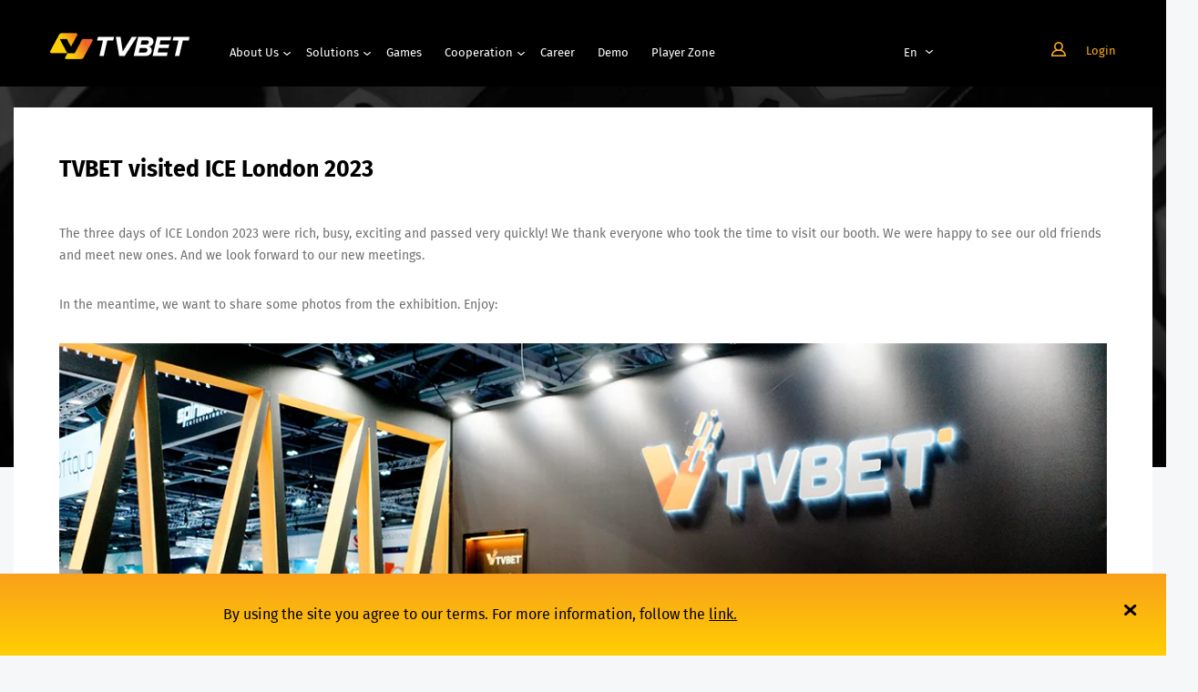

--- FILE ---
content_type: text/html; charset=UTF-8
request_url: https://tvbet.tv/en/tvbet-visited-ice-london-2023/
body_size: 8999
content:
<!DOCTYPE html><html lang="en"><head><meta charset="UTF-8"><meta http-equiv="Content-Type" content="text/html; charset=UTF-8"><meta http-equiv="X-UA-Compatible" content="IE=Edge"><meta name="viewport" content="width=device-width, initial-scale=1.0, maximum-scale=1, user-scalable=0"><meta name="format-detection" content="telephone=no"><link rel="profile" href="http://gmpg.org/xfn/11"><link rel="alternate" href="https://tvbet.tv/en/tvbet-visited-ice-london-2023/" hreflang="x-default"><meta name='robots' content='max-image-preview:large' />
<link rel="alternate" href="https://tvbet.tv/en/tvbet-visited-ice-london-2023/" hreflang="en" />
<link rel="alternate" href="https://tvbet.tv/tvbet-posetil-ice-london-2023/" hreflang="ru" />
<link rel="alternate" href="https://tvbet.tv/ar/tvbet-visited-ice-london-2023-2/" hreflang="ar" />
<link rel="alternate" href="https://tvbet.tv/pt/tvbet-visited-ice-london-2023-3/" hreflang="pt" />
<link rel="alternate" href="https://tvbet.tv/tr/tvbet-visited-ice-london-2023-4/" hreflang="tr" />
<link rel="alternate" href="https://tvbet.tv/zh/tvbet-visited-ice-london-2023-5/" hreflang="zh" />
<link rel="alternate" href="https://tvbet.tv/es/tvbet-visited-ice-london-2023-6/" hreflang="es" />

	<!-- This site is optimized with the Yoast SEO plugin v15.6.2 - https://yoast.com/wordpress/plugins/seo/ -->
	<title>TVBET visited ICE London 2023 - tvbet</title>
	<meta name="robots" content="index, follow, max-snippet:-1, max-image-preview:large, max-video-preview:-1" />
	<link rel="canonical" href="https://tvbet.tv/en/tvbet-visited-ice-london-2023/" />
	<meta property="og:locale" content="en_US" />
	<meta property="og:locale:alternate" content="ru_RU" />
	<meta property="og:locale:alternate" content="ar_AR" />
	<meta property="og:locale:alternate" content="pt_PT" />
	<meta property="og:locale:alternate" content="tr_TR" />
	<meta property="og:locale:alternate" content="zh_CN" />
	<meta property="og:locale:alternate" content="es_ES" />
	<meta property="og:type" content="article" />
	<meta property="og:title" content="TVBET visited ICE London 2023 - tvbet" />
	<meta property="og:description" content="The three days of ICE London 2023 were rich, busy, exciting and passed very quickly! We thank everyone who took the time to visit our booth. We were happy to see our old friends and meet new ones. And we look forward to our new meetings. In the meantime, we want to share some photos [&hellip;]" />
	<meta property="og:url" content="https://tvbet.tv/en/tvbet-visited-ice-london-2023/" />
	<meta property="og:site_name" content="tvbet" />
	<meta property="article:published_time" content="2023-02-15T09:16:20+00:00" />
	<meta property="og:image" content="https://tvbet.tv/wp-content/uploads/2023/02/16.png" />
	<meta property="og:image:width" content="1200" />
	<meta property="og:image:height" content="800" />
	<meta name="twitter:card" content="summary_large_image" />
	<meta name="twitter:label1" content="Written by">
	<meta name="twitter:data1" content="manager manager">
	<meta name="twitter:label2" content="Est. reading time">
	<meta name="twitter:data2" content="4 minutes">
	<script type="application/ld+json" class="yoast-schema-graph">{"@context":"https://schema.org","@graph":[{"@type":"WebSite","@id":"https://tvbet.tv/#website","url":"https://tvbet.tv/","name":"tvbet","description":"The leading live-games provider for casino and sports betting companies","potentialAction":[{"@type":"SearchAction","target":"https://tvbet.tv/?s={search_term_string}","query-input":"required name=search_term_string"}],"inLanguage":"en-US"},{"@type":"ImageObject","@id":"https://tvbet.tv/en/tvbet-visited-ice-london-2023/#primaryimage","inLanguage":"en-US","url":"https://tvbet.tv/wp-content/uploads/2023/02/16.png","width":1200,"height":800},{"@type":"WebPage","@id":"https://tvbet.tv/en/tvbet-visited-ice-london-2023/#webpage","url":"https://tvbet.tv/en/tvbet-visited-ice-london-2023/","name":"TVBET visited ICE London 2023 - tvbet","isPartOf":{"@id":"https://tvbet.tv/#website"},"primaryImageOfPage":{"@id":"https://tvbet.tv/en/tvbet-visited-ice-london-2023/#primaryimage"},"datePublished":"2023-02-15T09:16:20+00:00","dateModified":"2023-02-15T09:16:20+00:00","author":{"@id":"https://tvbet.tv/#/schema/person/9594befa60c1a49a95643888cdf574d7"},"inLanguage":"en-US","potentialAction":[{"@type":"ReadAction","target":["https://tvbet.tv/en/tvbet-visited-ice-london-2023/"]}]},{"@type":"Person","@id":"https://tvbet.tv/#/schema/person/9594befa60c1a49a95643888cdf574d7","name":"manager manager","image":{"@type":"ImageObject","@id":"https://tvbet.tv/#personlogo","inLanguage":"en-US","url":"https://secure.gravatar.com/avatar/c8113aee8916b33d4cb00bc9189b87e2?s=96&d=mm&r=g","caption":"manager manager"}}]}</script>
	<!-- / Yoast SEO plugin. -->


<link rel="alternate" type="application/rss+xml" title="tvbet &raquo; Feed" href="https://tvbet.tv/en/feed/" />
<link rel="alternate" type="application/rss+xml" title="tvbet &raquo; Comments Feed" href="https://tvbet.tv/en/comments/feed/" />
<link rel="alternate" type="application/rss+xml" title="tvbet &raquo; TVBET visited ICE London 2023 Comments Feed" href="https://tvbet.tv/en/tvbet-visited-ice-london-2023/feed/" />
<link rel="stylesheet" href="https://tvbet.tv/wp-content/cache/minify/b490f.css" media="all" />





<style id='addtoany-inline-css' type='text/css'>
.a2a_kit .a2a_svg {
	border-radius: 50% !important;
	display: flex !important;
    align-items: center;
}

.a2a_kit .a2a_svg {
	margin: 8px 0;
}

.a2a_svg svg {
	width: 80% !important;
}
</style>
<script src="https://tvbet.tv/wp-content/cache/minify/cc21b.js"></script>


<link rel="https://api.w.org/" href="https://tvbet.tv/wp-json/" /><link rel="alternate" type="application/json" href="https://tvbet.tv/wp-json/wp/v2/posts/13500" /><link rel="EditURI" type="application/rsd+xml" title="RSD" href="https://tvbet.tv/xmlrpc.php?rsd" />
<link rel="wlwmanifest" type="application/wlwmanifest+xml" href="https://tvbet.tv/wp-includes/wlwmanifest.xml" /> 
<meta name="generator" content="WordPress 5.7.14" />
<link rel='shortlink' href='https://tvbet.tv/?p=13500' />
<link rel="alternate" type="application/json+oembed" href="https://tvbet.tv/wp-json/oembed/1.0/embed?url=https%3A%2F%2Ftvbet.tv%2Fen%2Ftvbet-visited-ice-london-2023%2F" />
<link rel="alternate" type="text/xml+oembed" href="https://tvbet.tv/wp-json/oembed/1.0/embed?url=https%3A%2F%2Ftvbet.tv%2Fen%2Ftvbet-visited-ice-london-2023%2F&#038;format=xml" />

<script data-cfasync="false">
window.a2a_config=window.a2a_config||{};a2a_config.callbacks=[];a2a_config.overlays=[];a2a_config.templates={};
(function(d,s,a,b){a=d.createElement(s);b=d.getElementsByTagName(s)[0];a.async=1;a.src="https://static.addtoany.com/menu/page.js";b.parentNode.insertBefore(a,b);})(document,"script");
</script>
<script>document.createElement( "picture" );if(!window.HTMLPictureElement && document.addEventListener) {window.addEventListener("DOMContentLoaded", function() {var s = document.createElement("script");s.src = "https://tvbet.tv/wp-content/plugins/webp-express/js/picturefill.min.js";document.body.appendChild(s);});}</script><link rel="icon" href="https://tvbet.tv/wp-content/uploads/2023/11/plugin-icon-1.ico" sizes="32x32" />
<link rel="icon" href="https://tvbet.tv/wp-content/uploads/2023/11/plugin-icon-1.ico" sizes="192x192" />
<link rel="apple-touch-icon" href="https://tvbet.tv/wp-content/uploads/2023/11/plugin-icon-1.ico" />
<meta name="msapplication-TileImage" content="https://tvbet.tv/wp-content/uploads/2023/11/plugin-icon-1.ico" />
<!-- Google Tag Manager -->
<script>(function(w,d,s,l,i){w[l]=w[l]||[];w[l].push({'gtm.start':
new Date().getTime(),event:'gtm.js'});var f=d.getElementsByTagName(s)[0],
j=d.createElement(s),dl=l!='dataLayer'?'&l='+l:'';j.async=true;j.src=
'https://www.googletagmanager.com/gtm.js?id='+i+dl;f.parentNode.insertBefore(j,f);
})(window,document,'script','dataLayer','GTM-WKCP5BBV');</script>
<!-- End Google Tag Manager -->
</head><body class="body" dir=""><!-- Google Tag Manager (noscript) -->
<noscript><iframe src="https://www.googletagmanager.com/ns.html?id=GTM-WKCP5BBV"
height="0" width="0" style="display:none;visibility:hidden"></iframe></noscript>
<!-- End Google Tag Manager (noscript) --><div id="app"> <header class=""><mobile-menu :is-login="false"><template slot="mobileLogo"><a href="https://tvbet.tv/" class="custom-link no-lightbox" title="TVbet_logo" onclick="event.stopPropagation()" target="_self"><picture><source srcset="https://tvbet.tv/wp-content/webp-express/webp-images/uploads/2020/11/tvbet_logo.png.webp" type="image/webp"><img class="mobail-logo webpexpress-processed" src="https://tvbet.tv/wp-content/uploads/2020/11/tvbet_logo.png" alt=""></picture></a> </template><template slot="mobileMenu" slot-scope="props"><div><div class="user-mobail"><div class="user-panel"><i class="icon icon-login user-icon"></i><modal-mixin component-name="LoginForm" modal-class="modal--size_sm"><template #default="{handler}"><span class="ds-caption ds-caption--size_xs ds-caption--color_white" @click.prevent="handler">Partner's personal account</span></template></modal-mixin> </div></div><ul class="mobaile-menu"> <li class="mobaile-menu__item"><a class="mobaile-menu__link submenu__title" href="#" :class="{'is-open': props.submenuOpenIndex === 1 }">About us<span class="submenu__arrow" @click.prevent="props.toggleSubmenu(1)"><i class="icon icon-arrow-down"></i></span></a><ul class="submenu" :class="{'is-open': props.submenuOpenIndex === 1 }"> <li class="submenu__item"><a class="submenu__link" href="https://tvbet.tv/en/about-us/">About company</a></li>  <li class="submenu__item"><a class="submenu__link" href="https://tvbet.tv/en/news/">News</a></li>  <li class="submenu__item"><a class="submenu__link" href="https://tvbet.tv/en/1036-2/">Contacts</a></li> </ul></li>   <li class="mobaile-menu__item"><a class="mobaile-menu__link submenu__title" href="https://tvbet.tv/en/solution/" :class="{'is-open': props.submenuOpenIndex === 2 }">Solutions<span class="submenu__arrow" @click.prevent="props.toggleSubmenu(2)"><i class="icon icon-arrow-down"></i></span></a><ul class="submenu" :class="{'is-open': props.submenuOpenIndex === 2 }"> <li class="submenu__item"><a class="submenu__link" href="https://tvbet.tv/en/solutions/retail-2/">Retail</a></li>  <li class="submenu__item"><a class="submenu__link" href="https://tvbet.tv/en/solutions/web-2/">Web</a></li>  <li class="submenu__item"><a class="submenu__link" href="https://tvbet.tv/en/solutions/mobile-2/">Mobile</a></li>  <li class="submenu__item"><a class="submenu__link" href="https://tvbet.tv/en/integration/white-label-2/">White label</a></li>  <li class="submenu__item"><a class="submenu__link" href="https://tvbet.tv/en/integration/virtual-solution/">Virtual solution</a></li>  <li class="submenu__item"><a class="submenu__link" href="https://tvbet.tv/en/integration/feeds-2/">Feeds</a></li> </ul></li>    <li class="mobaile-menu__item"><a class="mobaile-menu__link" href="https://tvbet.tv/en/games/">Games</a></li>  <li class="mobaile-menu__item"><a class="mobaile-menu__link submenu__title" href="#" :class="{'is-open': props.submenuOpenIndex === 4 }">Cooperation<span class="submenu__arrow" @click.prevent="props.toggleSubmenu(4)"><i class="icon icon-arrow-down"></i></span></a><ul class="submenu" :class="{'is-open': props.submenuOpenIndex === 4 }"> <li class="submenu__item"><a class="submenu__link" href="https://tvbet.tv/en/cooperation/lotteries-2/">Lotteries</a></li>  <li class="submenu__item"><a class="submenu__link" href="https://tvbet.tv/en/cooperation/casino/">Casino</a></li> </ul></li>    <li class="mobaile-menu__item"><a class="mobaile-menu__link" href="https://tvbet.tv/en/career/">Career</a></li>   <li class="mobaile-menu__item"><a class="mobaile-menu__link" href="https://tvbet.tv/en/demo-en/">Demo</a></li>   <li class="mobaile-menu__item"><a class="mobaile-menu__link" href="https://tvbet.tv/en/player-zone-2/">Player Zone</a></li> </ul></div></template><template slot="mobileLanguages" slot-scope="props"><div class="languages-wrapp"><div class="languages js-languages"><span class="languages__item is-active">en<span class="lang-arrow"><i class="icon-arrow-down"></i></span></span> <a class="languages__item" href="https://tvbet.tv/tvbet-posetil-ice-london-2023/">ru</a>  <a class="languages__item" href="https://tvbet.tv/ar/tvbet-visited-ice-london-2023-2/">ar</a>  <a class="languages__item" href="https://tvbet.tv/pt/tvbet-visited-ice-london-2023-3/">pt</a>  <a class="languages__item" href="https://tvbet.tv/tr/tvbet-visited-ice-london-2023-4/">tr</a>  <a class="languages__item" href="https://tvbet.tv/zh/tvbet-visited-ice-london-2023-5/">zh</a>  <a class="languages__item" href="https://tvbet.tv/es/tvbet-visited-ice-london-2023-6/">es</a> </div></div></template></mobile-menu><section class="ds-section ds-section--space_none ds-section--bg_black section-main-menu"><div class="ds-section__element"><div class="g-container g-container--fit_xl"><div class="g-row g-row--align_end"><div class="g-cell g-cols g-cols--2-lg"><a href="https://tvbet.tv/" class="custom-link no-lightbox" title="TVbet_logo" onclick="event.stopPropagation()" target="_self"><picture><source srcset="https://tvbet.tv/wp-content/webp-express/webp-images/uploads/2020/11/tvbet_logo.png.webp" type="image/webp"><img class="webpexpress-processed" src="https://tvbet.tv/wp-content/uploads/2020/11/tvbet_logo.png" alt=""></picture></a> </div><div class="g-cell g-cols g-cols--7-lg"><ul class="main-menu"> <li class="main-menu__item main-menu__item--submenu-title"><a class="main-menu__link main-menu__link--arrow" href="#">About us</a><div class="submenu-mein-wrapp"><ul class="submenu-mein"> <li class="submenu-mein__item"><a class="submenu-mein__link" href="https://tvbet.tv/en/about-us/">About company</a></li>  <li class="submenu-mein__item"><a class="submenu-mein__link" href="https://tvbet.tv/en/news/">News</a></li>  <li class="submenu-mein__item"><a class="submenu-mein__link" href="https://tvbet.tv/en/1036-2/">Contacts</a></li> </ul></div></li>   <li class="main-menu__item main-menu__item--submenu-title"><a class="main-menu__link main-menu__link--arrow" href="https://tvbet.tv/en/solution/">Solutions</a><div class="submenu-mein-wrapp"><ul class="submenu-mein"> <li class="submenu-mein__item"><a class="submenu-mein__link" href="https://tvbet.tv/en/solutions/retail-2/">Retail</a></li>  <li class="submenu-mein__item"><a class="submenu-mein__link" href="https://tvbet.tv/en/solutions/web-2/">Web</a></li>  <li class="submenu-mein__item"><a class="submenu-mein__link" href="https://tvbet.tv/en/solutions/mobile-2/">Mobile</a></li>  <li class="submenu-mein__item"><a class="submenu-mein__link" href="https://tvbet.tv/en/integration/white-label-2/">White label</a></li>  <li class="submenu-mein__item"><a class="submenu-mein__link" href="https://tvbet.tv/en/integration/virtual-solution/">Virtual solution</a></li>  <li class="submenu-mein__item"><a class="submenu-mein__link" href="https://tvbet.tv/en/integration/feeds-2/">Feeds</a></li> </ul></div></li>    <li class="main-menu__item"><a class="main-menu__link" href="https://tvbet.tv/en/games/">Games</a></li>  <li class="main-menu__item main-menu__item--submenu-title"><a class="main-menu__link main-menu__link--arrow" href="#">Cooperation</a><div class="submenu-mein-wrapp"><ul class="submenu-mein"> <li class="submenu-mein__item"><a class="submenu-mein__link" href="https://tvbet.tv/en/cooperation/lotteries-2/">Lotteries</a></li>  <li class="submenu-mein__item"><a class="submenu-mein__link" href="https://tvbet.tv/en/cooperation/casino/">Casino</a></li> </ul></div></li>    <li class="main-menu__item"><a class="main-menu__link" href="https://tvbet.tv/en/career/">Career</a></li>   <li class="main-menu__item"><a class="main-menu__link" href="https://tvbet.tv/en/demo-en/">Demo</a></li>   <li class="main-menu__item"><a class="main-menu__link" href="https://tvbet.tv/en/player-zone-2/">Player Zone</a></li> </ul></div><div class="g-cell g-cols g-cols--1-lg g-cols--ta_right"><div class="languages-wrapp"><div class="languages js-languages"><span class="languages__item is-active">en<span class="lang-arrow"><i class="icon-arrow-down"></i></span></span> <a class="languages__item" href="https://tvbet.tv/tvbet-posetil-ice-london-2023/">ru</a>  <a class="languages__item" href="https://tvbet.tv/ar/tvbet-visited-ice-london-2023-2/">ar</a>  <a class="languages__item" href="https://tvbet.tv/pt/tvbet-visited-ice-london-2023-3/">pt</a>  <a class="languages__item" href="https://tvbet.tv/tr/tvbet-visited-ice-london-2023-4/">tr</a>  <a class="languages__item" href="https://tvbet.tv/zh/tvbet-visited-ice-london-2023-5/">zh</a>  <a class="languages__item" href="https://tvbet.tv/es/tvbet-visited-ice-london-2023-6/">es</a> </div></div></div><div class="g-cell g-cols g-cols--2-lg"><div class="user-info"><i class="icon icon-login user-icon"></i><div class="login-btn"><modal-mixin component-name="LoginForm" modal-class="modal--size_sm"><template #default="{handler}"><span class="login-btn__link" @click.prevent="handler"> Login</span></template></modal-mixin></div> </div></div></div></div></div></section></header>  <section class="ds-section ds-section--space_none"><div class="news-banner"><picture><source srcset="https://tvbet.tv/wp-content/webp-express/webp-images/uploads/2021/01/layer_110-e1610616836261.png.webp" type="image/webp"><img class="news-banner__body webpexpress-processed" src="https://tvbet.tv/wp-content/uploads/2021/01/layer_110-e1610616836261.png"></picture></div><div class="ds-section__element"><div class="g-container g-container--fit_xl-xl"><div class="single-news-container"><div class="ds-panel ds-panel--space_lg5"><div class="ds-panel__element ds-panel__element--offset_bottom"><h1 class="ds-caption ds-caption--size_lg ds-caption--fw_bold" data-aos="fade-rigth">TVBET visited ICE London 2023</h1></div></div><div class="news-content" data-aos="fade-up"><div class="t-content"><p>The three days of ICE London 2023 were rich, busy, exciting and passed very quickly! We thank everyone who took the time to visit our booth. We were happy to see our old friends and meet new ones. And we look forward to our new meetings.</p>
<p>In the meantime, we want to share some photos from the exhibition. Enjoy:</p>
<p><picture><source srcset="https://tvbet.tv/wp-content/webp-express/webp-images/uploads/2023/02/2222.png.webp 1200w, https://tvbet.tv/wp-content/webp-express/webp-images/uploads/2023/02/2222-300x200.png.webp 300w, https://tvbet.tv/wp-content/webp-express/webp-images/uploads/2023/02/2222-1024x683.png.webp 1024w, https://tvbet.tv/wp-content/webp-express/webp-images/uploads/2023/02/2222-768x512.png.webp 768w" sizes="(max-width: 1200px) 100vw, 1200px" type="image/webp"><img loading="lazy" class="aligncenter size-full wp-image-13502 webpexpress-processed" src="https://tvbet.tv/wp-content/uploads/2023/02/2222.png" alt="" width="1200" height="800" srcset="https://tvbet.tv/wp-content/uploads/2023/02/2222.png 1200w, https://tvbet.tv/wp-content/uploads/2023/02/2222-300x200.png 300w, https://tvbet.tv/wp-content/uploads/2023/02/2222-1024x683.png 1024w, https://tvbet.tv/wp-content/uploads/2023/02/2222-768x512.png 768w" sizes="(max-width: 1200px) 100vw, 1200px"></picture><picture><source srcset="https://tvbet.tv/wp-content/webp-express/webp-images/uploads/2023/02/19.png.webp 1200w, https://tvbet.tv/wp-content/webp-express/webp-images/uploads/2023/02/19-300x200.png.webp 300w, https://tvbet.tv/wp-content/webp-express/webp-images/uploads/2023/02/19-1024x683.png.webp 1024w, https://tvbet.tv/wp-content/webp-express/webp-images/uploads/2023/02/19-768x512.png.webp 768w" sizes="(max-width: 1200px) 100vw, 1200px" type="image/webp"><img loading="lazy" class="aligncenter size-full wp-image-13503 webpexpress-processed" src="https://tvbet.tv/wp-content/uploads/2023/02/19.png" alt="" width="1200" height="800" srcset="https://tvbet.tv/wp-content/uploads/2023/02/19.png 1200w, https://tvbet.tv/wp-content/uploads/2023/02/19-300x200.png 300w, https://tvbet.tv/wp-content/uploads/2023/02/19-1024x683.png 1024w, https://tvbet.tv/wp-content/uploads/2023/02/19-768x512.png 768w" sizes="(max-width: 1200px) 100vw, 1200px"></picture> <picture><source srcset="https://tvbet.tv/wp-content/webp-express/webp-images/uploads/2023/02/18.png.webp 1200w, https://tvbet.tv/wp-content/webp-express/webp-images/uploads/2023/02/18-300x200.png.webp 300w, https://tvbet.tv/wp-content/webp-express/webp-images/uploads/2023/02/18-1024x683.png.webp 1024w, https://tvbet.tv/wp-content/webp-express/webp-images/uploads/2023/02/18-768x512.png.webp 768w" sizes="(max-width: 1200px) 100vw, 1200px" type="image/webp"><img loading="lazy" class="aligncenter size-full wp-image-13504 webpexpress-processed" src="https://tvbet.tv/wp-content/uploads/2023/02/18.png" alt="" width="1200" height="800" srcset="https://tvbet.tv/wp-content/uploads/2023/02/18.png 1200w, https://tvbet.tv/wp-content/uploads/2023/02/18-300x200.png 300w, https://tvbet.tv/wp-content/uploads/2023/02/18-1024x683.png 1024w, https://tvbet.tv/wp-content/uploads/2023/02/18-768x512.png 768w" sizes="(max-width: 1200px) 100vw, 1200px"></picture> <picture><source srcset="https://tvbet.tv/wp-content/webp-express/webp-images/uploads/2023/02/17.png.webp 1200w, https://tvbet.tv/wp-content/webp-express/webp-images/uploads/2023/02/17-300x200.png.webp 300w, https://tvbet.tv/wp-content/webp-express/webp-images/uploads/2023/02/17-1024x683.png.webp 1024w, https://tvbet.tv/wp-content/webp-express/webp-images/uploads/2023/02/17-768x512.png.webp 768w" sizes="(max-width: 1200px) 100vw, 1200px" type="image/webp"><img loading="lazy" class="aligncenter size-full wp-image-13505 webpexpress-processed" src="https://tvbet.tv/wp-content/uploads/2023/02/17.png" alt="" width="1200" height="800" srcset="https://tvbet.tv/wp-content/uploads/2023/02/17.png 1200w, https://tvbet.tv/wp-content/uploads/2023/02/17-300x200.png 300w, https://tvbet.tv/wp-content/uploads/2023/02/17-1024x683.png 1024w, https://tvbet.tv/wp-content/uploads/2023/02/17-768x512.png 768w" sizes="(max-width: 1200px) 100vw, 1200px"></picture> <picture><source srcset="https://tvbet.tv/wp-content/webp-express/webp-images/uploads/2023/02/16.png.webp 1200w, https://tvbet.tv/wp-content/webp-express/webp-images/uploads/2023/02/16-300x200.png.webp 300w, https://tvbet.tv/wp-content/webp-express/webp-images/uploads/2023/02/16-1024x683.png.webp 1024w, https://tvbet.tv/wp-content/webp-express/webp-images/uploads/2023/02/16-768x512.png.webp 768w" sizes="(max-width: 1200px) 100vw, 1200px" type="image/webp"><img loading="lazy" class="aligncenter size-full wp-image-13506 webpexpress-processed" src="https://tvbet.tv/wp-content/uploads/2023/02/16.png" alt="" width="1200" height="800" srcset="https://tvbet.tv/wp-content/uploads/2023/02/16.png 1200w, https://tvbet.tv/wp-content/uploads/2023/02/16-300x200.png 300w, https://tvbet.tv/wp-content/uploads/2023/02/16-1024x683.png 1024w, https://tvbet.tv/wp-content/uploads/2023/02/16-768x512.png 768w" sizes="(max-width: 1200px) 100vw, 1200px"></picture> <picture><source srcset="https://tvbet.tv/wp-content/webp-express/webp-images/uploads/2023/02/15.png.webp 1200w, https://tvbet.tv/wp-content/webp-express/webp-images/uploads/2023/02/15-300x200.png.webp 300w, https://tvbet.tv/wp-content/webp-express/webp-images/uploads/2023/02/15-1024x683.png.webp 1024w, https://tvbet.tv/wp-content/webp-express/webp-images/uploads/2023/02/15-768x512.png.webp 768w" sizes="(max-width: 1200px) 100vw, 1200px" type="image/webp"><img loading="lazy" class="aligncenter size-full wp-image-13507 webpexpress-processed" src="https://tvbet.tv/wp-content/uploads/2023/02/15.png" alt="" width="1200" height="800" srcset="https://tvbet.tv/wp-content/uploads/2023/02/15.png 1200w, https://tvbet.tv/wp-content/uploads/2023/02/15-300x200.png 300w, https://tvbet.tv/wp-content/uploads/2023/02/15-1024x683.png 1024w, https://tvbet.tv/wp-content/uploads/2023/02/15-768x512.png 768w" sizes="(max-width: 1200px) 100vw, 1200px"></picture> <picture><source srcset="https://tvbet.tv/wp-content/webp-express/webp-images/uploads/2023/02/14.png.webp 1200w, https://tvbet.tv/wp-content/webp-express/webp-images/uploads/2023/02/14-300x200.png.webp 300w, https://tvbet.tv/wp-content/webp-express/webp-images/uploads/2023/02/14-1024x683.png.webp 1024w, https://tvbet.tv/wp-content/webp-express/webp-images/uploads/2023/02/14-768x512.png.webp 768w" sizes="(max-width: 1200px) 100vw, 1200px" type="image/webp"><img loading="lazy" class="aligncenter size-full wp-image-13508 webpexpress-processed" src="https://tvbet.tv/wp-content/uploads/2023/02/14.png" alt="" width="1200" height="800" srcset="https://tvbet.tv/wp-content/uploads/2023/02/14.png 1200w, https://tvbet.tv/wp-content/uploads/2023/02/14-300x200.png 300w, https://tvbet.tv/wp-content/uploads/2023/02/14-1024x683.png 1024w, https://tvbet.tv/wp-content/uploads/2023/02/14-768x512.png 768w" sizes="(max-width: 1200px) 100vw, 1200px"></picture> <picture><source srcset="https://tvbet.tv/wp-content/webp-express/webp-images/uploads/2023/02/13.png.webp 1200w, https://tvbet.tv/wp-content/webp-express/webp-images/uploads/2023/02/13-300x200.png.webp 300w, https://tvbet.tv/wp-content/webp-express/webp-images/uploads/2023/02/13-1024x683.png.webp 1024w, https://tvbet.tv/wp-content/webp-express/webp-images/uploads/2023/02/13-768x512.png.webp 768w" sizes="(max-width: 1200px) 100vw, 1200px" type="image/webp"><img loading="lazy" class="aligncenter size-full wp-image-13509 webpexpress-processed" src="https://tvbet.tv/wp-content/uploads/2023/02/13.png" alt="" width="1200" height="800" srcset="https://tvbet.tv/wp-content/uploads/2023/02/13.png 1200w, https://tvbet.tv/wp-content/uploads/2023/02/13-300x200.png 300w, https://tvbet.tv/wp-content/uploads/2023/02/13-1024x683.png 1024w, https://tvbet.tv/wp-content/uploads/2023/02/13-768x512.png 768w" sizes="(max-width: 1200px) 100vw, 1200px"></picture> <picture><source srcset="https://tvbet.tv/wp-content/webp-express/webp-images/uploads/2023/02/12.png.webp 1200w, https://tvbet.tv/wp-content/webp-express/webp-images/uploads/2023/02/12-300x200.png.webp 300w, https://tvbet.tv/wp-content/webp-express/webp-images/uploads/2023/02/12-1024x683.png.webp 1024w, https://tvbet.tv/wp-content/webp-express/webp-images/uploads/2023/02/12-768x512.png.webp 768w" sizes="(max-width: 1200px) 100vw, 1200px" type="image/webp"><img loading="lazy" class="aligncenter size-full wp-image-13510 webpexpress-processed" src="https://tvbet.tv/wp-content/uploads/2023/02/12.png" alt="" width="1200" height="800" srcset="https://tvbet.tv/wp-content/uploads/2023/02/12.png 1200w, https://tvbet.tv/wp-content/uploads/2023/02/12-300x200.png 300w, https://tvbet.tv/wp-content/uploads/2023/02/12-1024x683.png 1024w, https://tvbet.tv/wp-content/uploads/2023/02/12-768x512.png 768w" sizes="(max-width: 1200px) 100vw, 1200px"></picture> <picture><source srcset="https://tvbet.tv/wp-content/webp-express/webp-images/uploads/2023/02/11.png.webp 1200w, https://tvbet.tv/wp-content/webp-express/webp-images/uploads/2023/02/11-300x200.png.webp 300w, https://tvbet.tv/wp-content/webp-express/webp-images/uploads/2023/02/11-1024x683.png.webp 1024w, https://tvbet.tv/wp-content/webp-express/webp-images/uploads/2023/02/11-768x512.png.webp 768w" sizes="(max-width: 1200px) 100vw, 1200px" type="image/webp"><img loading="lazy" class="aligncenter size-full wp-image-13511 webpexpress-processed" src="https://tvbet.tv/wp-content/uploads/2023/02/11.png" alt="" width="1200" height="800" srcset="https://tvbet.tv/wp-content/uploads/2023/02/11.png 1200w, https://tvbet.tv/wp-content/uploads/2023/02/11-300x200.png 300w, https://tvbet.tv/wp-content/uploads/2023/02/11-1024x683.png 1024w, https://tvbet.tv/wp-content/uploads/2023/02/11-768x512.png 768w" sizes="(max-width: 1200px) 100vw, 1200px"></picture> <picture><source srcset="https://tvbet.tv/wp-content/webp-express/webp-images/uploads/2023/02/10.png.webp 1200w, https://tvbet.tv/wp-content/webp-express/webp-images/uploads/2023/02/10-300x200.png.webp 300w, https://tvbet.tv/wp-content/webp-express/webp-images/uploads/2023/02/10-1024x683.png.webp 1024w, https://tvbet.tv/wp-content/webp-express/webp-images/uploads/2023/02/10-768x512.png.webp 768w" sizes="(max-width: 1200px) 100vw, 1200px" type="image/webp"><img loading="lazy" class="aligncenter size-full wp-image-13512 webpexpress-processed" src="https://tvbet.tv/wp-content/uploads/2023/02/10.png" alt="" width="1200" height="800" srcset="https://tvbet.tv/wp-content/uploads/2023/02/10.png 1200w, https://tvbet.tv/wp-content/uploads/2023/02/10-300x200.png 300w, https://tvbet.tv/wp-content/uploads/2023/02/10-1024x683.png 1024w, https://tvbet.tv/wp-content/uploads/2023/02/10-768x512.png 768w" sizes="(max-width: 1200px) 100vw, 1200px"></picture> <picture><source srcset="https://tvbet.tv/wp-content/webp-express/webp-images/uploads/2023/02/9.png.webp 1200w, https://tvbet.tv/wp-content/webp-express/webp-images/uploads/2023/02/9-300x200.png.webp 300w, https://tvbet.tv/wp-content/webp-express/webp-images/uploads/2023/02/9-1024x683.png.webp 1024w, https://tvbet.tv/wp-content/webp-express/webp-images/uploads/2023/02/9-768x512.png.webp 768w" sizes="(max-width: 1200px) 100vw, 1200px" type="image/webp"><img loading="lazy" class="aligncenter size-full wp-image-13513 webpexpress-processed" src="https://tvbet.tv/wp-content/uploads/2023/02/9.png" alt="" width="1200" height="800" srcset="https://tvbet.tv/wp-content/uploads/2023/02/9.png 1200w, https://tvbet.tv/wp-content/uploads/2023/02/9-300x200.png 300w, https://tvbet.tv/wp-content/uploads/2023/02/9-1024x683.png 1024w, https://tvbet.tv/wp-content/uploads/2023/02/9-768x512.png 768w" sizes="(max-width: 1200px) 100vw, 1200px"></picture> <picture><source srcset="https://tvbet.tv/wp-content/webp-express/webp-images/uploads/2023/02/8.png.webp 1200w, https://tvbet.tv/wp-content/webp-express/webp-images/uploads/2023/02/8-300x200.png.webp 300w, https://tvbet.tv/wp-content/webp-express/webp-images/uploads/2023/02/8-1024x683.png.webp 1024w, https://tvbet.tv/wp-content/webp-express/webp-images/uploads/2023/02/8-768x512.png.webp 768w" sizes="(max-width: 1200px) 100vw, 1200px" type="image/webp"><img loading="lazy" class="aligncenter size-full wp-image-13514 webpexpress-processed" src="https://tvbet.tv/wp-content/uploads/2023/02/8.png" alt="" width="1200" height="800" srcset="https://tvbet.tv/wp-content/uploads/2023/02/8.png 1200w, https://tvbet.tv/wp-content/uploads/2023/02/8-300x200.png 300w, https://tvbet.tv/wp-content/uploads/2023/02/8-1024x683.png 1024w, https://tvbet.tv/wp-content/uploads/2023/02/8-768x512.png 768w" sizes="(max-width: 1200px) 100vw, 1200px"></picture> <picture><source srcset="https://tvbet.tv/wp-content/webp-express/webp-images/uploads/2023/02/7.png.webp 1200w, https://tvbet.tv/wp-content/webp-express/webp-images/uploads/2023/02/7-300x200.png.webp 300w, https://tvbet.tv/wp-content/webp-express/webp-images/uploads/2023/02/7-1024x683.png.webp 1024w, https://tvbet.tv/wp-content/webp-express/webp-images/uploads/2023/02/7-768x512.png.webp 768w" sizes="(max-width: 1200px) 100vw, 1200px" type="image/webp"><img loading="lazy" class="aligncenter size-full wp-image-13515 webpexpress-processed" src="https://tvbet.tv/wp-content/uploads/2023/02/7.png" alt="" width="1200" height="800" srcset="https://tvbet.tv/wp-content/uploads/2023/02/7.png 1200w, https://tvbet.tv/wp-content/uploads/2023/02/7-300x200.png 300w, https://tvbet.tv/wp-content/uploads/2023/02/7-1024x683.png 1024w, https://tvbet.tv/wp-content/uploads/2023/02/7-768x512.png 768w" sizes="(max-width: 1200px) 100vw, 1200px"></picture> <picture><source srcset="https://tvbet.tv/wp-content/webp-express/webp-images/uploads/2023/02/6.png.webp 1200w, https://tvbet.tv/wp-content/webp-express/webp-images/uploads/2023/02/6-300x200.png.webp 300w, https://tvbet.tv/wp-content/webp-express/webp-images/uploads/2023/02/6-1024x683.png.webp 1024w, https://tvbet.tv/wp-content/webp-express/webp-images/uploads/2023/02/6-768x512.png.webp 768w" sizes="(max-width: 1200px) 100vw, 1200px" type="image/webp"><img loading="lazy" class="aligncenter size-full wp-image-13516 webpexpress-processed" src="https://tvbet.tv/wp-content/uploads/2023/02/6.png" alt="" width="1200" height="800" srcset="https://tvbet.tv/wp-content/uploads/2023/02/6.png 1200w, https://tvbet.tv/wp-content/uploads/2023/02/6-300x200.png 300w, https://tvbet.tv/wp-content/uploads/2023/02/6-1024x683.png 1024w, https://tvbet.tv/wp-content/uploads/2023/02/6-768x512.png 768w" sizes="(max-width: 1200px) 100vw, 1200px"></picture> <picture><source srcset="https://tvbet.tv/wp-content/webp-express/webp-images/uploads/2023/02/5.png.webp 1200w, https://tvbet.tv/wp-content/webp-express/webp-images/uploads/2023/02/5-300x200.png.webp 300w, https://tvbet.tv/wp-content/webp-express/webp-images/uploads/2023/02/5-1024x683.png.webp 1024w, https://tvbet.tv/wp-content/webp-express/webp-images/uploads/2023/02/5-768x512.png.webp 768w" sizes="(max-width: 1200px) 100vw, 1200px" type="image/webp"><img loading="lazy" class="aligncenter size-full wp-image-13517 webpexpress-processed" src="https://tvbet.tv/wp-content/uploads/2023/02/5.png" alt="" width="1200" height="800" srcset="https://tvbet.tv/wp-content/uploads/2023/02/5.png 1200w, https://tvbet.tv/wp-content/uploads/2023/02/5-300x200.png 300w, https://tvbet.tv/wp-content/uploads/2023/02/5-1024x683.png 1024w, https://tvbet.tv/wp-content/uploads/2023/02/5-768x512.png 768w" sizes="(max-width: 1200px) 100vw, 1200px"></picture> <picture><source srcset="https://tvbet.tv/wp-content/webp-express/webp-images/uploads/2023/02/4.png.webp 1200w, https://tvbet.tv/wp-content/webp-express/webp-images/uploads/2023/02/4-300x200.png.webp 300w, https://tvbet.tv/wp-content/webp-express/webp-images/uploads/2023/02/4-1024x683.png.webp 1024w, https://tvbet.tv/wp-content/webp-express/webp-images/uploads/2023/02/4-768x512.png.webp 768w" sizes="(max-width: 1200px) 100vw, 1200px" type="image/webp"><img loading="lazy" class="aligncenter size-full wp-image-13518 webpexpress-processed" src="https://tvbet.tv/wp-content/uploads/2023/02/4.png" alt="" width="1200" height="800" srcset="https://tvbet.tv/wp-content/uploads/2023/02/4.png 1200w, https://tvbet.tv/wp-content/uploads/2023/02/4-300x200.png 300w, https://tvbet.tv/wp-content/uploads/2023/02/4-1024x683.png 1024w, https://tvbet.tv/wp-content/uploads/2023/02/4-768x512.png 768w" sizes="(max-width: 1200px) 100vw, 1200px"></picture> <picture><source srcset="https://tvbet.tv/wp-content/webp-express/webp-images/uploads/2023/02/333.png.webp 1200w, https://tvbet.tv/wp-content/webp-express/webp-images/uploads/2023/02/333-300x200.png.webp 300w, https://tvbet.tv/wp-content/webp-express/webp-images/uploads/2023/02/333-1024x683.png.webp 1024w, https://tvbet.tv/wp-content/webp-express/webp-images/uploads/2023/02/333-768x512.png.webp 768w" sizes="(max-width: 1200px) 100vw, 1200px" type="image/webp"><img loading="lazy" class="aligncenter size-full wp-image-13519 webpexpress-processed" src="https://tvbet.tv/wp-content/uploads/2023/02/333.png" alt="" width="1200" height="800" srcset="https://tvbet.tv/wp-content/uploads/2023/02/333.png 1200w, https://tvbet.tv/wp-content/uploads/2023/02/333-300x200.png 300w, https://tvbet.tv/wp-content/uploads/2023/02/333-1024x683.png 1024w, https://tvbet.tv/wp-content/uploads/2023/02/333-768x512.png 768w" sizes="(max-width: 1200px) 100vw, 1200px"></picture></p>
</div></div></div><div class="single-news-footer"><div class="g-row g-row--appearance_spaced g-row--space_2lg"><div class="g-cell g-cols g-cols--5-lg"><div class="ds-panel ds-panel--space_lg4"><div class="ds-panel__element ds-panel__element--offset_bottom"><h2 class="ds-caption ds-caption--size_sm ds-caption--fw_bold ds-caption--color_black">Share in social media
</h2></div></div><div class="share-buttons"><div class="addtoany_shortcode"><div class="a2a_kit a2a_kit_size_42 addtoany_list" data-a2a-url="https://tvbet.tv/en/tvbet-visited-ice-london-2023/" data-a2a-title="TVBET visited ICE London 2023"><a class="a2a_button_facebook" href="https://www.addtoany.com/add_to/facebook?linkurl=https%3A%2F%2Ftvbet.tv%2Fen%2Ftvbet-visited-ice-london-2023%2F&amp;linkname=TVBET%20visited%20ICE%20London%202023" title="Facebook" rel="nofollow noopener" target="_blank"></a><a class="a2a_button_twitter" href="https://www.addtoany.com/add_to/twitter?linkurl=https%3A%2F%2Ftvbet.tv%2Fen%2Ftvbet-visited-ice-london-2023%2F&amp;linkname=TVBET%20visited%20ICE%20London%202023" title="Twitter" rel="nofollow noopener" target="_blank"></a><a class="a2a_button_linkedin" href="https://www.addtoany.com/add_to/linkedin?linkurl=https%3A%2F%2Ftvbet.tv%2Fen%2Ftvbet-visited-ice-london-2023%2F&amp;linkname=TVBET%20visited%20ICE%20London%202023" title="LinkedIn" rel="nofollow noopener" target="_blank"></a><a class="a2a_button_copy_link" href="https://www.addtoany.com/add_to/copy_link?linkurl=https%3A%2F%2Ftvbet.tv%2Fen%2Ftvbet-visited-ice-london-2023%2F&amp;linkname=TVBET%20visited%20ICE%20London%202023" title="Copy Link" rel="nofollow noopener" target="_blank"></a><a class="a2a_dd addtoany_share_save addtoany_share" href="https://www.addtoany.com/share"></a></div></div></div></div><div class="g-cell g-cols g-cols--7-lg"><div class="ds-panel ds-panel--space_lg4"><div class="ds-panel__element ds-panel__element--offset_bottom"><h2 class="ds-caption ds-caption--size_sm ds-caption--fw_bold ds-caption--color_black">Subscribe to our newsletter
</h2></div></div><subscribe-form-news></subscribe-form-news></div></div></div></div></div></section><section class="ds-section ds-section--space-xs2 ds-section--space_lg3-lg ds-section--bg_grey"><div class="ds-section__element"><div class="games-advantages-container"><div class="g-container g-container--fit_xl-xl"><h2 class="ds-caption ds-caption--size_lg ds-caption--size_lg3-lg ds-caption--fw_medium ds-caption--color_black ds-caption--ta_center">Other news</h2><div class="ds-panel ds-panel--space_xl"><div class="ds-panel__element ds-panel__element--offset_vertical"><div class="g-row g-row--appearance_spaced g-row--space_2lg"> <div class="g-cell g-cols g-cols--6-md g-cols--3-lg"><a class="news-card" href="https://tvbet.tv/en/tvbet-team-comes-together-for-an-unforgettable-corporate-night/" data-aos="fade-up" data-aos-duration="800"> <span class="news-card__category-label">Articles</span> <span class="news-card__thumbnail"> <picture><source srcset="https://tvbet.tv/wp-content/webp-express/webp-images/uploads/2026/01/232a0129-2-300x200.jpg.webp" type="image/webp"><img class="news-card__image webpexpress-processed" src="https://tvbet.tv/wp-content/uploads/2026/01/232a0129-2-300x200.jpg"></picture> </span><div class="news-card__container"><div class="news-card__header"><h3 class="ds-caption ds-caption--size_xs4 ds-caption--fw_medium ds-caption--color_black ds-caption--lh_md" title="TVBET Team Comes Together for an Unforgettable Corporate Night">TVBET Team Comes Together for an Unforgettable Cor...</h3> </div><div class="news-card__body"><div class="ds-panel ds-panel--space_xs2"><div class="ds-panel__element ds-panel__element--offset_vertical"><p class="ds-caption ds-caption--size_xs ds-caption--fw_regular ds-caption--color_grey">A quick throwback to a night that perfectly&hellip;</p></div></div></div><div class="news-card__footer"><div class="span ds-caption ds-caption--size_xs ds-caption--fw_regular ds-caption--color_grey">05.01.2026</div><div class="news-card__show-more"><span class="news-card__show-more-name">More details</span><div class="news-card__arrow"><i class="icon icon-arrow-right"></i></div></div></div></div></a></div>  <div class="g-cell g-cols g-cols--6-md g-cols--3-lg"><a class="news-card" href="https://tvbet.tv/en/tvbet-kicks-off-2026-at-ice-barcelona/" data-aos="fade-up" data-aos-duration="1600"> <span class="news-card__category-label">Articles</span> <span class="news-card__thumbnail"> <picture><source srcset="https://tvbet.tv/wp-content/webp-express/webp-images/uploads/2026/01/2026-01-05-20.35.48-300x225.jpg.webp" type="image/webp"><img class="news-card__image webpexpress-processed" src="https://tvbet.tv/wp-content/uploads/2026/01/2026-01-05-20.35.48-300x225.jpg"></picture> </span><div class="news-card__container"><div class="news-card__header"> <h3 class="ds-caption ds-caption--size_xs4 ds-caption--fw_medium ds-caption--color_black ds-caption--lh_md">TVBET kicks off 2026 at ICE Barcelona!</h3></div><div class="news-card__body"><div class="ds-panel ds-panel--space_xs2"><div class="ds-panel__element ds-panel__element--offset_vertical"><p class="ds-caption ds-caption--size_xs ds-caption--fw_regular ds-caption--color_grey">We’re stepping into the new year together with BETCORE,&hellip;</p></div></div></div><div class="news-card__footer"><div class="span ds-caption ds-caption--size_xs ds-caption--fw_regular ds-caption--color_grey">01.01.2026</div><div class="news-card__show-more"><span class="news-card__show-more-name">More details</span><div class="news-card__arrow"><i class="icon icon-arrow-right"></i></div></div></div></div></a></div>  <div class="g-cell g-cols g-cols--6-md g-cols--3-lg"><a class="news-card" href="https://tvbet.tv/en/seasons-best-wishes/" data-aos="fade-up" data-aos-duration="2400"><span class="news-card__thumbnail"> <picture><source srcset="https://tvbet.tv/wp-content/webp-express/webp-images/uploads/2026/01/tvbet-900-1-300x225.jpg.webp" type="image/webp"><img class="news-card__image webpexpress-processed" src="https://tvbet.tv/wp-content/uploads/2026/01/tvbet-900-1-300x225.jpg"></picture> </span><div class="news-card__container"><div class="news-card__header"> <h3 class="ds-caption ds-caption--size_xs4 ds-caption--fw_medium ds-caption--color_black ds-caption--lh_md">Season&#8217;s best wishes</h3></div><div class="news-card__body"><div class="ds-panel ds-panel--space_xs2"><div class="ds-panel__element ds-panel__element--offset_vertical"><p class="ds-caption ds-caption--size_xs ds-caption--fw_regular ds-caption--color_grey">As the year comes to a close, TVBET would like&hellip;</p></div></div></div><div class="news-card__footer"><div class="span ds-caption ds-caption--size_xs ds-caption--fw_regular ds-caption--color_grey">25.12.2025</div><div class="news-card__show-more"><span class="news-card__show-more-name">More details</span><div class="news-card__arrow"><i class="icon icon-arrow-right"></i></div></div></div></div></a></div>  <div class="g-cell g-cols g-cols--6-md g-cols--3-lg"><a class="news-card" href="https://tvbet.tv/en/tvbet-shortlisted-for-best-live-casino-innovation/" data-aos="fade-up" data-aos-duration="3200"><span class="news-card__thumbnail"> <picture><source srcset="https://tvbet.tv/wp-content/webp-express/webp-images/uploads/2025/12/900-1-300x225.jpg.webp" type="image/webp"><img class="news-card__image webpexpress-processed" src="https://tvbet.tv/wp-content/uploads/2025/12/900-1-300x225.jpg"></picture> </span><div class="news-card__container"><div class="news-card__header"> <h3 class="ds-caption ds-caption--size_xs4 ds-caption--fw_medium ds-caption--color_black ds-caption--lh_md">TVBET Shortlisted for Best Live Casino Innovation</h3></div><div class="news-card__body"><div class="ds-panel ds-panel--space_xs2"><div class="ds-panel__element ds-panel__element--offset_vertical"><p class="ds-caption ds-caption--size_xs ds-caption--fw_regular ds-caption--color_grey">TVBET has been shortlisted in the Best Live Casino Innovation&hellip;</p></div></div></div><div class="news-card__footer"><div class="span ds-caption ds-caption--size_xs ds-caption--fw_regular ds-caption--color_grey">18.12.2025</div><div class="news-card__show-more"><span class="news-card__show-more-name">More details</span><div class="news-card__arrow"><i class="icon icon-arrow-right"></i></div></div></div></div></a></div> </div></div></div></div></div></div></section>  <section class="ds-section ds-section--space_none ds-section--bg_black section-footer"><div class="ds-section__element"><div class="g-container g-container--fit_xl"><div class="g-row g-row--appearance_spaced g-row--space_2lg"><div class="g-cell g-cols g-cols--5-md g-cols--6-lg"><div class="ds-panel ds-panel--space_xl ds-panel--space_none-md"><div class="ds-panel__element ds-panel__element--offset_bottom"><a href="https://tvbet.tv/" class="custom-link no-lightbox" title="TVbet_logo" onclick="event.stopPropagation()" target="_self"><picture><source srcset="https://tvbet.tv/wp-content/webp-express/webp-images/uploads/2020/11/tvbet_logo.png.webp" type="image/webp"><img class="webpexpress-processed" src="https://tvbet.tv/wp-content/uploads/2020/11/tvbet_logo.png" alt=""></picture></a> </div></div><div class="footer-separate footer-separate--offset"></div><div class="g-row"><div class="g-cell g-cols g-cols--6-lg"><div class="footer-element footer-element--address"><p class="ds-caption ds-caption--color_grey ds-caption--size_xs ds-caption--fw_regular">GRY TELEWIZYJNE SP. Z O.O., ALEJE JEROZOLIMSKIE 92, 10TH FLOOR, 00-807 WARSAW, POLAND</p></div><div class="footer-element footer-element--mail"><a class="ds-caption ds-caption--color_grey ds-caption--size_xs ds-caption--fw_regular" href="mailto:sales@tvbet.tv">sales@tvbet.tv</a><a class="ds-caption ds-caption--color_grey ds-caption--size_xs ds-caption--fw_regular" href="mailto:sales@tvbet.tv">marketing@tvbet.tv</a></div><div class="footer-element footer-element--user"><modal-mixin component-name="LoginForm" modal-class="modal--size_sm"><template #default="{handler}"><span class="ds-caption ds-caption--color_orange ds-caption--size_xs ds-caption--fw_regular ds-caption--link" @click.prevent="handler">Partner's personal account</span></template></modal-mixin></div> </div></div></div><div class="g-cell g-cols g-cols--5-md g-cols--4-lg"><div class="g-row"><div class="g-cell g-cols g-cols--6-xs"><div class="footer-menu-body"><p class="ds-caption ds-caption--size_xs2 ds-caption--color_white ds-caption--fw_bold">About us</p><ul class="footer-menu"> <li><li><a class="ds-caption ds-caption--color_grey ds-caption--size_xs ds-caption--fw_regular ds-caption--lh_md2" href="https://tvbet.tv/en/about-us/">About company</a></li></li>  <li><li><a class="ds-caption ds-caption--color_grey ds-caption--size_xs ds-caption--fw_regular ds-caption--lh_md2" href="https://tvbet.tv/en/news/">News</a></li></li>  <li><li><a class="ds-caption ds-caption--color_grey ds-caption--size_xs ds-caption--fw_regular ds-caption--lh_md2" href="https://tvbet.tv/en/1036-2/">Contacts</a></li></li>  <li><li><a class="ds-caption ds-caption--color_grey ds-caption--size_xs ds-caption--fw_regular ds-caption--lh_md2" href="https://tvbet.tv/en/career/">Career</a></li></li> </ul></div></div><div class="g-cell g-cols g-cols--6-xs"><div class="footer-menu-body"><p class="ds-caption ds-caption--size_xs2 ds-caption--color_white ds-caption--fw_bold">Solutions</p><ul class="footer-menu"> <li><li><a class="ds-caption ds-caption--color_grey ds-caption--size_xs ds-caption--fw_regular ds-caption--lh_md2" href="https://tvbet.tv/en/cooperation/lotteries-2/">Lotteries</a></li></li> </ul></div></div><div class="g-cell g-cols g-cols--6-xs"><div class="footer-menu-body"><p class="ds-caption ds-caption--size_xs2 ds-caption--color_white ds-caption--fw_bold">Solutions</p><ul class="footer-menu"> <li><li><a class="ds-caption ds-caption--color_grey ds-caption--size_xs ds-caption--fw_regular ds-caption--lh_md2" href="https://tvbet.tv/en/solutions/retail-2/">Retail</a></li></li>  <li><li><a class="ds-caption ds-caption--color_grey ds-caption--size_xs ds-caption--fw_regular ds-caption--lh_md2" href="https://tvbet.tv/en/solutions/web-2/">Web</a></li></li>  <li><li><a class="ds-caption ds-caption--color_grey ds-caption--size_xs ds-caption--fw_regular ds-caption--lh_md2" href="https://tvbet.tv/en/solutions/mobile-2/">Mobile</a></li></li>  <li><li><a class="ds-caption ds-caption--color_grey ds-caption--size_xs ds-caption--fw_regular ds-caption--lh_md2" href="https://tvbet.tv/en/integration/white-label-2/">White label</a></li></li>  <li><li><a class="ds-caption ds-caption--color_grey ds-caption--size_xs ds-caption--fw_regular ds-caption--lh_md2" href="https://tvbet.tv/en/integration/virtual-solution/">Virtual solution</a></li></li>  <li><li><a class="ds-caption ds-caption--color_grey ds-caption--size_xs ds-caption--fw_regular ds-caption--lh_md2" href="https://tvbet.tv/en/integration/feeds-2/">Feeds</a></li></li> </ul></div></div><div class="g-cell g-cols g-cols--6-xs"><div class="footer-menu-body"><p class="ds-caption ds-caption--size_xs2 ds-caption--color_white ds-caption--fw_bold">Demo</p><ul class="footer-menu"> <li><li><a class="ds-caption ds-caption--color_grey ds-caption--size_xs ds-caption--fw_regular ds-caption--lh_md2" href="https://tvbet.tv/en/demo-en/">Demo</a></li></li>  <li><li><a class="ds-caption ds-caption--color_grey ds-caption--size_xs ds-caption--fw_regular ds-caption--lh_md2" href="https://tvbet.tv/en/player-zone-2/">Player Zone</a></li></li>  <li><li><a class="ds-caption ds-caption--color_grey ds-caption--size_xs ds-caption--fw_regular ds-caption--lh_md2" href="https://tvbet.tv/en/solution/">Solutions</a></li></li> </ul></div></div></div></div><div class="g-cell g-cols g-cols--2-md"><div class="footer-menu-body"><p class="ds-caption ds-caption--size_xs2 ds-caption--color_white ds-caption--fw_bold">Our TV games</p><ul class="footer-menu"> <li><li><a class="ds-caption ds-caption--color_grey ds-caption--size_xs ds-caption--fw_regular ds-caption--lh_md2" href="https://tvbet.tv/en/games/poker-2/">Poker</a></li></li>  <li><li><a class="ds-caption ds-caption--color_grey ds-caption--size_xs ds-caption--fw_regular ds-caption--lh_md2" href="https://tvbet.tv/en/games/blackjack/">Blackjack</a></li></li>  <li><li><a class="ds-caption ds-caption--color_grey ds-caption--size_xs ds-caption--fw_regular ds-caption--lh_md2" href="https://tvbet.tv/en/games/war-of-elements/">War of Elements</a></li></li>  <li><li><a class="ds-caption ds-caption--color_grey ds-caption--size_xs ds-caption--fw_regular ds-caption--lh_md2" href="https://tvbet.tv/en/games/wheelbet/">Wheelbet</a></li></li>  <li><li><a class="ds-caption ds-caption--color_grey ds-caption--size_xs ds-caption--fw_regular ds-caption--lh_md2" href="https://tvbet.tv/en/games/1bet-2/">1Bet</a></li></li>  <li><li><a class="ds-caption ds-caption--color_grey ds-caption--size_xs ds-caption--fw_regular ds-caption--lh_md2" href="https://tvbet.tv/en/games/5bet-2/">5Bet</a></li></li>  <li><li><a class="ds-caption ds-caption--color_grey ds-caption--size_xs ds-caption--fw_regular ds-caption--lh_md2" href="https://tvbet.tv/en/games/7bet-2/">7Bet</a></li></li>  <li><li><a class="ds-caption ds-caption--color_grey ds-caption--size_xs ds-caption--fw_regular ds-caption--lh_md2" href="https://tvbet.tv/en/games/lucky6/">Lucky 6</a></li></li>  <li><li><a class="ds-caption ds-caption--color_grey ds-caption--size_xs ds-caption--fw_regular ds-caption--lh_md2" href="https://tvbet.tv/en/games/keno-2/">Keno</a></li></li> </ul></div></div></div><div class="footer-separate"></div><div class="copyright-line copyright-line--desctop"><div class="copyright-line__item"><p class="ds-caption ds-caption--color_grey ds-caption--size_xs ds-caption--fw_regular">TVbet.tv 2021</p><span class="copyright-separate"></span><a class="ds-caption ds-caption--size_xs ds-caption--color_orange ds-caption--link2" href="https://tvbet.tv/en/privacy-statement/">Privacy statement</a></div><div class="copyright-line__item"><p class="ds-caption ds-caption--color_grey ds-caption--size_xs ds-caption--fw_regular">Developed by</p><p>' '</p><a class="ds-caption ds-caption--size_xs ds-caption--color_orange ds-caption--link2" href="https://webcase.studio/" target="_blank"> WebCase</a></div></div><div class="copyright-line copyright-line--mobail"><a class="ds-caption ds-caption--size_xs ds-caption--color_orange ds-caption--link2" href="https://tvbet.tv/en/privacy-statement/">Privacy statement</a><div class="copyright-line__item"><p class="ds-caption ds-caption--color_grey ds-caption--size_xs ds-caption--fw_regular">TVbet.tv 2021</p><p class="ds-caption ds-caption--color_grey ds-caption--size_xs ds-caption--fw_regular">Developed by<a class="ds-caption ds-caption--size_xs ds-caption--color_orange ds-caption--link2" href="https://webcase.studio/" target="_blank"> WebCase</a></p></div></div></div></div></section>  <div class="cookie-bar js-cookie-bar"><p class="ds-caption ds-caption--size_xs ds-caption--fw_medium"><p>By using the site you agree to our terms. For more information, follow the <a href="https://tvbet.tv/en/privacy-statement//" target="_blank" rel="noopener">link.</a></p>
</p><div class="cookie-bar__close js-close-cookie-bar"><i class="icon icon-close"></i></div></div> <a class="scroll-to-top-btn" href="#top"><i class="icon icon-circle-up"></i></a></div></body>  			<script>
				// Used by Gallery Custom Links to handle tenacious Lightboxes
				jQuery(document).ready(function () {

					function mgclInit() {
						if (jQuery.fn.off) {
							jQuery('.no-lightbox, .no-lightbox img').off('click'); // jQuery 1.7+
						}
						else {
							jQuery('.no-lightbox, .no-lightbox img').unbind('click'); // < jQuery 1.7
						}
						jQuery('a.no-lightbox').click(mgclOnClick);

						if (jQuery.fn.off) {
							jQuery('a.set-target').off('click'); // jQuery 1.7+
						}
						else {
							jQuery('a.set-target').unbind('click'); // < jQuery 1.7
						}
						jQuery('a.set-target').click(mgclOnClick);
					}

					function mgclOnClick() {
						if (!this.target || this.target == '' || this.target == '_self')
							window.location = this.href;
						else
							window.open(this.href,this.target);
						return false;
					}

					// From WP Gallery Custom Links
					// Reduce the number of  conflicting lightboxes
					function mgclAddLoadEvent(func) {
						var oldOnload = window.onload;
						if (typeof window.onload != 'function') {
							window.onload = func;
						} else {
							window.onload = function() {
								oldOnload();
								func();
							}
						}
					}

					mgclAddLoadEvent(mgclInit);
					mgclInit();

				});
			</script>
		<script src="https://tvbet.tv/wp-content/cache/minify/028f1.js"></script>

<script type='text/javascript' id='vendor-js-js-extra'>
/* <![CDATA[ */
var google_recaptcha = {"site_key":"6LdvL2YaAAAAAAqODyKzaEaVIYZkBzvfvXvZtn1G"};
var trans = {"emailError":"Invalid email","phoneNumberError":"Invalid number","requiredError":"Required field","pick_value":"Pick a value","size_error":"Maximum file weight to upload exceeded","type_error":"Unsupported file format","file_empty":"Required field","minError":"The password must contain at least:","demo":"Demo","show_more":"Read more","filters_btn":"Search","previous":"Previous","next":"Next","show_more_partners":"All partners","label_search":"Search"};
var promotional_materials = {"page_title":"Promo materials","filters_title":"Language of advertising materials\n","download":"Download","all":"First, Last Name","any":"Any","subcategory_placeholder":"All materials","no_results":"Sorry, no results were found. Try changing your filtering options.\n"};
var documentation = {"page_title":"Documentation","filters_title":"Language of documentation","download":"Download","all":"First, Last Name","any":"Any","subcategory_placeholder":"All documentation","no_results":"Sorry, no results were found. Try changing your filtering options.\n"};
var faq = {"page_title":"FAQs"};
var user_search = {"empty_preview":"No preview\n","empty_description":"No description","name":"Material","category":"Category","description":"Description","preview":"Preview","file":"File"};
/* ]]> */
</script>
<script src="https://tvbet.tv/wp-content/cache/minify/fae10.js"></script>

<script type='text/javascript' id='main-js-js-extra'>
/* <![CDATA[ */
var wp_field = {"nonce":"b7b2363038","language":"en","rtl":""};
var contact_form = {"label_name":"First, Last Name ","label_email":"E-mail","label_phone":"Telephone number","label_message":"Question or comment","label_company":"Company","label_position":"Job title","label_send":"Send request","label_subscribe":"Subscribe ","label_full_name":"Full Name *","label_add_file":"Attach file","label_send2":"Send","label_personal_information_send":"Save changes","btn_change_personal_data":"Change personal data","btn_change_password":"Change password","label_feedback":"Contact us","label_category":"Message subject\n"};
var set_password_form = {"form_title":"Forgot password?\n","label_email":"Enter your e-mail","label_password":"New Password","label_confirm_password":"Repeat password","label_send":"Change"};
var resset_password_form = {"form_title":"Password recovery\n","label_email":"Enter your e-mail","label_send":"Restore "};
var login = {"form_title":"Authorization","label_email":"Enter your e-mail","label_password":"Enter your password","label_resset_password":"Restore password","label_send":"Send"};
var chenge_password_form = {"form_title":"Change password","old_password":"Old password","new_password":"New Password","send":"Change"};
/* ]]> */
</script>
<script src="https://tvbet.tv/wp-content/cache/minify/ea936.js"></script>

<script type="text/javascript">(function() {
				var expirationDate = new Date();
				expirationDate.setTime( expirationDate.getTime() + 31536000 * 1000 );
				document.cookie = "pll_language=en; expires=" + expirationDate.toUTCString() + "; path=/; secure; SameSite=Lax";
			}());</script><!-- Footer Scripts -->
</html>
<!--
Performance optimized by W3 Total Cache. Learn more: https://www.boldgrid.com/w3-total-cache/

Object Caching 502/692 objects using disk
Page Caching using disk: enhanced 
Content Delivery Network via N/A
Minified using disk
Database Caching using memcache

Served from: tvbet.tv @ 2026-01-21 00:01:44 by W3 Total Cache
-->

--- FILE ---
content_type: text/html; charset=utf-8
request_url: https://www.google.com/recaptcha/api2/anchor?ar=1&k=6LdvL2YaAAAAAAqODyKzaEaVIYZkBzvfvXvZtn1G&co=aHR0cHM6Ly90dmJldC50djo0NDM.&hl=en&v=PoyoqOPhxBO7pBk68S4YbpHZ&size=invisible&anchor-ms=20000&execute-ms=30000&cb=jcqr5svb8d0l
body_size: 48963
content:
<!DOCTYPE HTML><html dir="ltr" lang="en"><head><meta http-equiv="Content-Type" content="text/html; charset=UTF-8">
<meta http-equiv="X-UA-Compatible" content="IE=edge">
<title>reCAPTCHA</title>
<style type="text/css">
/* cyrillic-ext */
@font-face {
  font-family: 'Roboto';
  font-style: normal;
  font-weight: 400;
  font-stretch: 100%;
  src: url(//fonts.gstatic.com/s/roboto/v48/KFO7CnqEu92Fr1ME7kSn66aGLdTylUAMa3GUBHMdazTgWw.woff2) format('woff2');
  unicode-range: U+0460-052F, U+1C80-1C8A, U+20B4, U+2DE0-2DFF, U+A640-A69F, U+FE2E-FE2F;
}
/* cyrillic */
@font-face {
  font-family: 'Roboto';
  font-style: normal;
  font-weight: 400;
  font-stretch: 100%;
  src: url(//fonts.gstatic.com/s/roboto/v48/KFO7CnqEu92Fr1ME7kSn66aGLdTylUAMa3iUBHMdazTgWw.woff2) format('woff2');
  unicode-range: U+0301, U+0400-045F, U+0490-0491, U+04B0-04B1, U+2116;
}
/* greek-ext */
@font-face {
  font-family: 'Roboto';
  font-style: normal;
  font-weight: 400;
  font-stretch: 100%;
  src: url(//fonts.gstatic.com/s/roboto/v48/KFO7CnqEu92Fr1ME7kSn66aGLdTylUAMa3CUBHMdazTgWw.woff2) format('woff2');
  unicode-range: U+1F00-1FFF;
}
/* greek */
@font-face {
  font-family: 'Roboto';
  font-style: normal;
  font-weight: 400;
  font-stretch: 100%;
  src: url(//fonts.gstatic.com/s/roboto/v48/KFO7CnqEu92Fr1ME7kSn66aGLdTylUAMa3-UBHMdazTgWw.woff2) format('woff2');
  unicode-range: U+0370-0377, U+037A-037F, U+0384-038A, U+038C, U+038E-03A1, U+03A3-03FF;
}
/* math */
@font-face {
  font-family: 'Roboto';
  font-style: normal;
  font-weight: 400;
  font-stretch: 100%;
  src: url(//fonts.gstatic.com/s/roboto/v48/KFO7CnqEu92Fr1ME7kSn66aGLdTylUAMawCUBHMdazTgWw.woff2) format('woff2');
  unicode-range: U+0302-0303, U+0305, U+0307-0308, U+0310, U+0312, U+0315, U+031A, U+0326-0327, U+032C, U+032F-0330, U+0332-0333, U+0338, U+033A, U+0346, U+034D, U+0391-03A1, U+03A3-03A9, U+03B1-03C9, U+03D1, U+03D5-03D6, U+03F0-03F1, U+03F4-03F5, U+2016-2017, U+2034-2038, U+203C, U+2040, U+2043, U+2047, U+2050, U+2057, U+205F, U+2070-2071, U+2074-208E, U+2090-209C, U+20D0-20DC, U+20E1, U+20E5-20EF, U+2100-2112, U+2114-2115, U+2117-2121, U+2123-214F, U+2190, U+2192, U+2194-21AE, U+21B0-21E5, U+21F1-21F2, U+21F4-2211, U+2213-2214, U+2216-22FF, U+2308-230B, U+2310, U+2319, U+231C-2321, U+2336-237A, U+237C, U+2395, U+239B-23B7, U+23D0, U+23DC-23E1, U+2474-2475, U+25AF, U+25B3, U+25B7, U+25BD, U+25C1, U+25CA, U+25CC, U+25FB, U+266D-266F, U+27C0-27FF, U+2900-2AFF, U+2B0E-2B11, U+2B30-2B4C, U+2BFE, U+3030, U+FF5B, U+FF5D, U+1D400-1D7FF, U+1EE00-1EEFF;
}
/* symbols */
@font-face {
  font-family: 'Roboto';
  font-style: normal;
  font-weight: 400;
  font-stretch: 100%;
  src: url(//fonts.gstatic.com/s/roboto/v48/KFO7CnqEu92Fr1ME7kSn66aGLdTylUAMaxKUBHMdazTgWw.woff2) format('woff2');
  unicode-range: U+0001-000C, U+000E-001F, U+007F-009F, U+20DD-20E0, U+20E2-20E4, U+2150-218F, U+2190, U+2192, U+2194-2199, U+21AF, U+21E6-21F0, U+21F3, U+2218-2219, U+2299, U+22C4-22C6, U+2300-243F, U+2440-244A, U+2460-24FF, U+25A0-27BF, U+2800-28FF, U+2921-2922, U+2981, U+29BF, U+29EB, U+2B00-2BFF, U+4DC0-4DFF, U+FFF9-FFFB, U+10140-1018E, U+10190-1019C, U+101A0, U+101D0-101FD, U+102E0-102FB, U+10E60-10E7E, U+1D2C0-1D2D3, U+1D2E0-1D37F, U+1F000-1F0FF, U+1F100-1F1AD, U+1F1E6-1F1FF, U+1F30D-1F30F, U+1F315, U+1F31C, U+1F31E, U+1F320-1F32C, U+1F336, U+1F378, U+1F37D, U+1F382, U+1F393-1F39F, U+1F3A7-1F3A8, U+1F3AC-1F3AF, U+1F3C2, U+1F3C4-1F3C6, U+1F3CA-1F3CE, U+1F3D4-1F3E0, U+1F3ED, U+1F3F1-1F3F3, U+1F3F5-1F3F7, U+1F408, U+1F415, U+1F41F, U+1F426, U+1F43F, U+1F441-1F442, U+1F444, U+1F446-1F449, U+1F44C-1F44E, U+1F453, U+1F46A, U+1F47D, U+1F4A3, U+1F4B0, U+1F4B3, U+1F4B9, U+1F4BB, U+1F4BF, U+1F4C8-1F4CB, U+1F4D6, U+1F4DA, U+1F4DF, U+1F4E3-1F4E6, U+1F4EA-1F4ED, U+1F4F7, U+1F4F9-1F4FB, U+1F4FD-1F4FE, U+1F503, U+1F507-1F50B, U+1F50D, U+1F512-1F513, U+1F53E-1F54A, U+1F54F-1F5FA, U+1F610, U+1F650-1F67F, U+1F687, U+1F68D, U+1F691, U+1F694, U+1F698, U+1F6AD, U+1F6B2, U+1F6B9-1F6BA, U+1F6BC, U+1F6C6-1F6CF, U+1F6D3-1F6D7, U+1F6E0-1F6EA, U+1F6F0-1F6F3, U+1F6F7-1F6FC, U+1F700-1F7FF, U+1F800-1F80B, U+1F810-1F847, U+1F850-1F859, U+1F860-1F887, U+1F890-1F8AD, U+1F8B0-1F8BB, U+1F8C0-1F8C1, U+1F900-1F90B, U+1F93B, U+1F946, U+1F984, U+1F996, U+1F9E9, U+1FA00-1FA6F, U+1FA70-1FA7C, U+1FA80-1FA89, U+1FA8F-1FAC6, U+1FACE-1FADC, U+1FADF-1FAE9, U+1FAF0-1FAF8, U+1FB00-1FBFF;
}
/* vietnamese */
@font-face {
  font-family: 'Roboto';
  font-style: normal;
  font-weight: 400;
  font-stretch: 100%;
  src: url(//fonts.gstatic.com/s/roboto/v48/KFO7CnqEu92Fr1ME7kSn66aGLdTylUAMa3OUBHMdazTgWw.woff2) format('woff2');
  unicode-range: U+0102-0103, U+0110-0111, U+0128-0129, U+0168-0169, U+01A0-01A1, U+01AF-01B0, U+0300-0301, U+0303-0304, U+0308-0309, U+0323, U+0329, U+1EA0-1EF9, U+20AB;
}
/* latin-ext */
@font-face {
  font-family: 'Roboto';
  font-style: normal;
  font-weight: 400;
  font-stretch: 100%;
  src: url(//fonts.gstatic.com/s/roboto/v48/KFO7CnqEu92Fr1ME7kSn66aGLdTylUAMa3KUBHMdazTgWw.woff2) format('woff2');
  unicode-range: U+0100-02BA, U+02BD-02C5, U+02C7-02CC, U+02CE-02D7, U+02DD-02FF, U+0304, U+0308, U+0329, U+1D00-1DBF, U+1E00-1E9F, U+1EF2-1EFF, U+2020, U+20A0-20AB, U+20AD-20C0, U+2113, U+2C60-2C7F, U+A720-A7FF;
}
/* latin */
@font-face {
  font-family: 'Roboto';
  font-style: normal;
  font-weight: 400;
  font-stretch: 100%;
  src: url(//fonts.gstatic.com/s/roboto/v48/KFO7CnqEu92Fr1ME7kSn66aGLdTylUAMa3yUBHMdazQ.woff2) format('woff2');
  unicode-range: U+0000-00FF, U+0131, U+0152-0153, U+02BB-02BC, U+02C6, U+02DA, U+02DC, U+0304, U+0308, U+0329, U+2000-206F, U+20AC, U+2122, U+2191, U+2193, U+2212, U+2215, U+FEFF, U+FFFD;
}
/* cyrillic-ext */
@font-face {
  font-family: 'Roboto';
  font-style: normal;
  font-weight: 500;
  font-stretch: 100%;
  src: url(//fonts.gstatic.com/s/roboto/v48/KFO7CnqEu92Fr1ME7kSn66aGLdTylUAMa3GUBHMdazTgWw.woff2) format('woff2');
  unicode-range: U+0460-052F, U+1C80-1C8A, U+20B4, U+2DE0-2DFF, U+A640-A69F, U+FE2E-FE2F;
}
/* cyrillic */
@font-face {
  font-family: 'Roboto';
  font-style: normal;
  font-weight: 500;
  font-stretch: 100%;
  src: url(//fonts.gstatic.com/s/roboto/v48/KFO7CnqEu92Fr1ME7kSn66aGLdTylUAMa3iUBHMdazTgWw.woff2) format('woff2');
  unicode-range: U+0301, U+0400-045F, U+0490-0491, U+04B0-04B1, U+2116;
}
/* greek-ext */
@font-face {
  font-family: 'Roboto';
  font-style: normal;
  font-weight: 500;
  font-stretch: 100%;
  src: url(//fonts.gstatic.com/s/roboto/v48/KFO7CnqEu92Fr1ME7kSn66aGLdTylUAMa3CUBHMdazTgWw.woff2) format('woff2');
  unicode-range: U+1F00-1FFF;
}
/* greek */
@font-face {
  font-family: 'Roboto';
  font-style: normal;
  font-weight: 500;
  font-stretch: 100%;
  src: url(//fonts.gstatic.com/s/roboto/v48/KFO7CnqEu92Fr1ME7kSn66aGLdTylUAMa3-UBHMdazTgWw.woff2) format('woff2');
  unicode-range: U+0370-0377, U+037A-037F, U+0384-038A, U+038C, U+038E-03A1, U+03A3-03FF;
}
/* math */
@font-face {
  font-family: 'Roboto';
  font-style: normal;
  font-weight: 500;
  font-stretch: 100%;
  src: url(//fonts.gstatic.com/s/roboto/v48/KFO7CnqEu92Fr1ME7kSn66aGLdTylUAMawCUBHMdazTgWw.woff2) format('woff2');
  unicode-range: U+0302-0303, U+0305, U+0307-0308, U+0310, U+0312, U+0315, U+031A, U+0326-0327, U+032C, U+032F-0330, U+0332-0333, U+0338, U+033A, U+0346, U+034D, U+0391-03A1, U+03A3-03A9, U+03B1-03C9, U+03D1, U+03D5-03D6, U+03F0-03F1, U+03F4-03F5, U+2016-2017, U+2034-2038, U+203C, U+2040, U+2043, U+2047, U+2050, U+2057, U+205F, U+2070-2071, U+2074-208E, U+2090-209C, U+20D0-20DC, U+20E1, U+20E5-20EF, U+2100-2112, U+2114-2115, U+2117-2121, U+2123-214F, U+2190, U+2192, U+2194-21AE, U+21B0-21E5, U+21F1-21F2, U+21F4-2211, U+2213-2214, U+2216-22FF, U+2308-230B, U+2310, U+2319, U+231C-2321, U+2336-237A, U+237C, U+2395, U+239B-23B7, U+23D0, U+23DC-23E1, U+2474-2475, U+25AF, U+25B3, U+25B7, U+25BD, U+25C1, U+25CA, U+25CC, U+25FB, U+266D-266F, U+27C0-27FF, U+2900-2AFF, U+2B0E-2B11, U+2B30-2B4C, U+2BFE, U+3030, U+FF5B, U+FF5D, U+1D400-1D7FF, U+1EE00-1EEFF;
}
/* symbols */
@font-face {
  font-family: 'Roboto';
  font-style: normal;
  font-weight: 500;
  font-stretch: 100%;
  src: url(//fonts.gstatic.com/s/roboto/v48/KFO7CnqEu92Fr1ME7kSn66aGLdTylUAMaxKUBHMdazTgWw.woff2) format('woff2');
  unicode-range: U+0001-000C, U+000E-001F, U+007F-009F, U+20DD-20E0, U+20E2-20E4, U+2150-218F, U+2190, U+2192, U+2194-2199, U+21AF, U+21E6-21F0, U+21F3, U+2218-2219, U+2299, U+22C4-22C6, U+2300-243F, U+2440-244A, U+2460-24FF, U+25A0-27BF, U+2800-28FF, U+2921-2922, U+2981, U+29BF, U+29EB, U+2B00-2BFF, U+4DC0-4DFF, U+FFF9-FFFB, U+10140-1018E, U+10190-1019C, U+101A0, U+101D0-101FD, U+102E0-102FB, U+10E60-10E7E, U+1D2C0-1D2D3, U+1D2E0-1D37F, U+1F000-1F0FF, U+1F100-1F1AD, U+1F1E6-1F1FF, U+1F30D-1F30F, U+1F315, U+1F31C, U+1F31E, U+1F320-1F32C, U+1F336, U+1F378, U+1F37D, U+1F382, U+1F393-1F39F, U+1F3A7-1F3A8, U+1F3AC-1F3AF, U+1F3C2, U+1F3C4-1F3C6, U+1F3CA-1F3CE, U+1F3D4-1F3E0, U+1F3ED, U+1F3F1-1F3F3, U+1F3F5-1F3F7, U+1F408, U+1F415, U+1F41F, U+1F426, U+1F43F, U+1F441-1F442, U+1F444, U+1F446-1F449, U+1F44C-1F44E, U+1F453, U+1F46A, U+1F47D, U+1F4A3, U+1F4B0, U+1F4B3, U+1F4B9, U+1F4BB, U+1F4BF, U+1F4C8-1F4CB, U+1F4D6, U+1F4DA, U+1F4DF, U+1F4E3-1F4E6, U+1F4EA-1F4ED, U+1F4F7, U+1F4F9-1F4FB, U+1F4FD-1F4FE, U+1F503, U+1F507-1F50B, U+1F50D, U+1F512-1F513, U+1F53E-1F54A, U+1F54F-1F5FA, U+1F610, U+1F650-1F67F, U+1F687, U+1F68D, U+1F691, U+1F694, U+1F698, U+1F6AD, U+1F6B2, U+1F6B9-1F6BA, U+1F6BC, U+1F6C6-1F6CF, U+1F6D3-1F6D7, U+1F6E0-1F6EA, U+1F6F0-1F6F3, U+1F6F7-1F6FC, U+1F700-1F7FF, U+1F800-1F80B, U+1F810-1F847, U+1F850-1F859, U+1F860-1F887, U+1F890-1F8AD, U+1F8B0-1F8BB, U+1F8C0-1F8C1, U+1F900-1F90B, U+1F93B, U+1F946, U+1F984, U+1F996, U+1F9E9, U+1FA00-1FA6F, U+1FA70-1FA7C, U+1FA80-1FA89, U+1FA8F-1FAC6, U+1FACE-1FADC, U+1FADF-1FAE9, U+1FAF0-1FAF8, U+1FB00-1FBFF;
}
/* vietnamese */
@font-face {
  font-family: 'Roboto';
  font-style: normal;
  font-weight: 500;
  font-stretch: 100%;
  src: url(//fonts.gstatic.com/s/roboto/v48/KFO7CnqEu92Fr1ME7kSn66aGLdTylUAMa3OUBHMdazTgWw.woff2) format('woff2');
  unicode-range: U+0102-0103, U+0110-0111, U+0128-0129, U+0168-0169, U+01A0-01A1, U+01AF-01B0, U+0300-0301, U+0303-0304, U+0308-0309, U+0323, U+0329, U+1EA0-1EF9, U+20AB;
}
/* latin-ext */
@font-face {
  font-family: 'Roboto';
  font-style: normal;
  font-weight: 500;
  font-stretch: 100%;
  src: url(//fonts.gstatic.com/s/roboto/v48/KFO7CnqEu92Fr1ME7kSn66aGLdTylUAMa3KUBHMdazTgWw.woff2) format('woff2');
  unicode-range: U+0100-02BA, U+02BD-02C5, U+02C7-02CC, U+02CE-02D7, U+02DD-02FF, U+0304, U+0308, U+0329, U+1D00-1DBF, U+1E00-1E9F, U+1EF2-1EFF, U+2020, U+20A0-20AB, U+20AD-20C0, U+2113, U+2C60-2C7F, U+A720-A7FF;
}
/* latin */
@font-face {
  font-family: 'Roboto';
  font-style: normal;
  font-weight: 500;
  font-stretch: 100%;
  src: url(//fonts.gstatic.com/s/roboto/v48/KFO7CnqEu92Fr1ME7kSn66aGLdTylUAMa3yUBHMdazQ.woff2) format('woff2');
  unicode-range: U+0000-00FF, U+0131, U+0152-0153, U+02BB-02BC, U+02C6, U+02DA, U+02DC, U+0304, U+0308, U+0329, U+2000-206F, U+20AC, U+2122, U+2191, U+2193, U+2212, U+2215, U+FEFF, U+FFFD;
}
/* cyrillic-ext */
@font-face {
  font-family: 'Roboto';
  font-style: normal;
  font-weight: 900;
  font-stretch: 100%;
  src: url(//fonts.gstatic.com/s/roboto/v48/KFO7CnqEu92Fr1ME7kSn66aGLdTylUAMa3GUBHMdazTgWw.woff2) format('woff2');
  unicode-range: U+0460-052F, U+1C80-1C8A, U+20B4, U+2DE0-2DFF, U+A640-A69F, U+FE2E-FE2F;
}
/* cyrillic */
@font-face {
  font-family: 'Roboto';
  font-style: normal;
  font-weight: 900;
  font-stretch: 100%;
  src: url(//fonts.gstatic.com/s/roboto/v48/KFO7CnqEu92Fr1ME7kSn66aGLdTylUAMa3iUBHMdazTgWw.woff2) format('woff2');
  unicode-range: U+0301, U+0400-045F, U+0490-0491, U+04B0-04B1, U+2116;
}
/* greek-ext */
@font-face {
  font-family: 'Roboto';
  font-style: normal;
  font-weight: 900;
  font-stretch: 100%;
  src: url(//fonts.gstatic.com/s/roboto/v48/KFO7CnqEu92Fr1ME7kSn66aGLdTylUAMa3CUBHMdazTgWw.woff2) format('woff2');
  unicode-range: U+1F00-1FFF;
}
/* greek */
@font-face {
  font-family: 'Roboto';
  font-style: normal;
  font-weight: 900;
  font-stretch: 100%;
  src: url(//fonts.gstatic.com/s/roboto/v48/KFO7CnqEu92Fr1ME7kSn66aGLdTylUAMa3-UBHMdazTgWw.woff2) format('woff2');
  unicode-range: U+0370-0377, U+037A-037F, U+0384-038A, U+038C, U+038E-03A1, U+03A3-03FF;
}
/* math */
@font-face {
  font-family: 'Roboto';
  font-style: normal;
  font-weight: 900;
  font-stretch: 100%;
  src: url(//fonts.gstatic.com/s/roboto/v48/KFO7CnqEu92Fr1ME7kSn66aGLdTylUAMawCUBHMdazTgWw.woff2) format('woff2');
  unicode-range: U+0302-0303, U+0305, U+0307-0308, U+0310, U+0312, U+0315, U+031A, U+0326-0327, U+032C, U+032F-0330, U+0332-0333, U+0338, U+033A, U+0346, U+034D, U+0391-03A1, U+03A3-03A9, U+03B1-03C9, U+03D1, U+03D5-03D6, U+03F0-03F1, U+03F4-03F5, U+2016-2017, U+2034-2038, U+203C, U+2040, U+2043, U+2047, U+2050, U+2057, U+205F, U+2070-2071, U+2074-208E, U+2090-209C, U+20D0-20DC, U+20E1, U+20E5-20EF, U+2100-2112, U+2114-2115, U+2117-2121, U+2123-214F, U+2190, U+2192, U+2194-21AE, U+21B0-21E5, U+21F1-21F2, U+21F4-2211, U+2213-2214, U+2216-22FF, U+2308-230B, U+2310, U+2319, U+231C-2321, U+2336-237A, U+237C, U+2395, U+239B-23B7, U+23D0, U+23DC-23E1, U+2474-2475, U+25AF, U+25B3, U+25B7, U+25BD, U+25C1, U+25CA, U+25CC, U+25FB, U+266D-266F, U+27C0-27FF, U+2900-2AFF, U+2B0E-2B11, U+2B30-2B4C, U+2BFE, U+3030, U+FF5B, U+FF5D, U+1D400-1D7FF, U+1EE00-1EEFF;
}
/* symbols */
@font-face {
  font-family: 'Roboto';
  font-style: normal;
  font-weight: 900;
  font-stretch: 100%;
  src: url(//fonts.gstatic.com/s/roboto/v48/KFO7CnqEu92Fr1ME7kSn66aGLdTylUAMaxKUBHMdazTgWw.woff2) format('woff2');
  unicode-range: U+0001-000C, U+000E-001F, U+007F-009F, U+20DD-20E0, U+20E2-20E4, U+2150-218F, U+2190, U+2192, U+2194-2199, U+21AF, U+21E6-21F0, U+21F3, U+2218-2219, U+2299, U+22C4-22C6, U+2300-243F, U+2440-244A, U+2460-24FF, U+25A0-27BF, U+2800-28FF, U+2921-2922, U+2981, U+29BF, U+29EB, U+2B00-2BFF, U+4DC0-4DFF, U+FFF9-FFFB, U+10140-1018E, U+10190-1019C, U+101A0, U+101D0-101FD, U+102E0-102FB, U+10E60-10E7E, U+1D2C0-1D2D3, U+1D2E0-1D37F, U+1F000-1F0FF, U+1F100-1F1AD, U+1F1E6-1F1FF, U+1F30D-1F30F, U+1F315, U+1F31C, U+1F31E, U+1F320-1F32C, U+1F336, U+1F378, U+1F37D, U+1F382, U+1F393-1F39F, U+1F3A7-1F3A8, U+1F3AC-1F3AF, U+1F3C2, U+1F3C4-1F3C6, U+1F3CA-1F3CE, U+1F3D4-1F3E0, U+1F3ED, U+1F3F1-1F3F3, U+1F3F5-1F3F7, U+1F408, U+1F415, U+1F41F, U+1F426, U+1F43F, U+1F441-1F442, U+1F444, U+1F446-1F449, U+1F44C-1F44E, U+1F453, U+1F46A, U+1F47D, U+1F4A3, U+1F4B0, U+1F4B3, U+1F4B9, U+1F4BB, U+1F4BF, U+1F4C8-1F4CB, U+1F4D6, U+1F4DA, U+1F4DF, U+1F4E3-1F4E6, U+1F4EA-1F4ED, U+1F4F7, U+1F4F9-1F4FB, U+1F4FD-1F4FE, U+1F503, U+1F507-1F50B, U+1F50D, U+1F512-1F513, U+1F53E-1F54A, U+1F54F-1F5FA, U+1F610, U+1F650-1F67F, U+1F687, U+1F68D, U+1F691, U+1F694, U+1F698, U+1F6AD, U+1F6B2, U+1F6B9-1F6BA, U+1F6BC, U+1F6C6-1F6CF, U+1F6D3-1F6D7, U+1F6E0-1F6EA, U+1F6F0-1F6F3, U+1F6F7-1F6FC, U+1F700-1F7FF, U+1F800-1F80B, U+1F810-1F847, U+1F850-1F859, U+1F860-1F887, U+1F890-1F8AD, U+1F8B0-1F8BB, U+1F8C0-1F8C1, U+1F900-1F90B, U+1F93B, U+1F946, U+1F984, U+1F996, U+1F9E9, U+1FA00-1FA6F, U+1FA70-1FA7C, U+1FA80-1FA89, U+1FA8F-1FAC6, U+1FACE-1FADC, U+1FADF-1FAE9, U+1FAF0-1FAF8, U+1FB00-1FBFF;
}
/* vietnamese */
@font-face {
  font-family: 'Roboto';
  font-style: normal;
  font-weight: 900;
  font-stretch: 100%;
  src: url(//fonts.gstatic.com/s/roboto/v48/KFO7CnqEu92Fr1ME7kSn66aGLdTylUAMa3OUBHMdazTgWw.woff2) format('woff2');
  unicode-range: U+0102-0103, U+0110-0111, U+0128-0129, U+0168-0169, U+01A0-01A1, U+01AF-01B0, U+0300-0301, U+0303-0304, U+0308-0309, U+0323, U+0329, U+1EA0-1EF9, U+20AB;
}
/* latin-ext */
@font-face {
  font-family: 'Roboto';
  font-style: normal;
  font-weight: 900;
  font-stretch: 100%;
  src: url(//fonts.gstatic.com/s/roboto/v48/KFO7CnqEu92Fr1ME7kSn66aGLdTylUAMa3KUBHMdazTgWw.woff2) format('woff2');
  unicode-range: U+0100-02BA, U+02BD-02C5, U+02C7-02CC, U+02CE-02D7, U+02DD-02FF, U+0304, U+0308, U+0329, U+1D00-1DBF, U+1E00-1E9F, U+1EF2-1EFF, U+2020, U+20A0-20AB, U+20AD-20C0, U+2113, U+2C60-2C7F, U+A720-A7FF;
}
/* latin */
@font-face {
  font-family: 'Roboto';
  font-style: normal;
  font-weight: 900;
  font-stretch: 100%;
  src: url(//fonts.gstatic.com/s/roboto/v48/KFO7CnqEu92Fr1ME7kSn66aGLdTylUAMa3yUBHMdazQ.woff2) format('woff2');
  unicode-range: U+0000-00FF, U+0131, U+0152-0153, U+02BB-02BC, U+02C6, U+02DA, U+02DC, U+0304, U+0308, U+0329, U+2000-206F, U+20AC, U+2122, U+2191, U+2193, U+2212, U+2215, U+FEFF, U+FFFD;
}

</style>
<link rel="stylesheet" type="text/css" href="https://www.gstatic.com/recaptcha/releases/PoyoqOPhxBO7pBk68S4YbpHZ/styles__ltr.css">
<script nonce="3BI99ONVCkK7YSXFZwBFhw" type="text/javascript">window['__recaptcha_api'] = 'https://www.google.com/recaptcha/api2/';</script>
<script type="text/javascript" src="https://www.gstatic.com/recaptcha/releases/PoyoqOPhxBO7pBk68S4YbpHZ/recaptcha__en.js" nonce="3BI99ONVCkK7YSXFZwBFhw">
      
    </script></head>
<body><div id="rc-anchor-alert" class="rc-anchor-alert"></div>
<input type="hidden" id="recaptcha-token" value="[base64]">
<script type="text/javascript" nonce="3BI99ONVCkK7YSXFZwBFhw">
      recaptcha.anchor.Main.init("[\x22ainput\x22,[\x22bgdata\x22,\x22\x22,\[base64]/[base64]/[base64]/[base64]/[base64]/UltsKytdPUU6KEU8MjA0OD9SW2wrK109RT4+NnwxOTI6KChFJjY0NTEyKT09NTUyOTYmJk0rMTxjLmxlbmd0aCYmKGMuY2hhckNvZGVBdChNKzEpJjY0NTEyKT09NTYzMjA/[base64]/[base64]/[base64]/[base64]/[base64]/[base64]/[base64]\x22,\[base64]\\u003d\x22,\x22w4pPdMKvwrFJTsK4d0Jhw6A5wqXCt8OSwqNwwp4+w7QdZHrCmsKEworCk8OJwro/KMOYw5LDjHwqwr/[base64]/wphVwpYCTWV7Z3Naw4Fhw7PDilfDsMObwpbCsMK3wrDDiMKVeUdCGwQgNUhyKX3DlMKtwr0Rw41uLsKna8Orw5nCr8OwP8OHwq/CgXg0BcOIMW/CkVAAw5LDuwjCjV0tQsOFw7ESw7/[base64]/P8KXHBvCusKzGMK4wo3DpsO9w6IIw5LDjsOSwrpCKCQhwr3Dk8O5XXzDiMOIXcOjwrUQQMOlWV1JbzrDhcKrW8K2wrnCgMOaUWHCkSnDt13CtzJDQcOQB8OiwqjDn8O7wopqwrpMQEx+OMOIwoMBGcOqRRPCi8KTYFLDmAgjRGhvEUzCsMKuwqA/BQLCrcKSc0vDqh/[base64]/[base64]/Cs8KaPGgwwpTCucKGw7fDsQHCmsOJI8O9RigIFhNwZMO8wo7Dpnh2GDHDpcOWwrXDgsKFPMKrw5RkYwfCpsOSWScwwqPCs8Odw4ZTwqIKw7XCsMOPZ2krJsOgMMOVw7/[base64]/[base64]/CpHpxT2PCqG9+w67CryHCinsVw4JrFcOSw6LDthzDjMKYwpAIwq7ColdHwpZBA8O3eMKPVcKGXHXClgVFVV84GsOAHSg3w67DhE/DhsKiwoLCtsKbUBwsw5YZw6pTflolw5TDmSrCisKHKxTClgnCkmLCmMKdQGd8BCs4wpXCk8KoB8KrwoDDjcOfBcOwIMOhYzLDrMOUMh/DoMOsASgyw6oRcnMuwpddwp4cG8OwwpZOw6nClMOQwpcGH0zCjVpASnbDsF/[base64]/asK9wqwtVUNSw6Iswq4xwprDscKew6/Du39aw4opw7fDqigddsO/wodad8KzEWjCthzDv2wuVsK5H3LCowRCDcKXD8Knw7vChzHDilcFwrciwodxw4ZOw6fDoMOAw43Dv8K5WzfDlwQodVt9IjQ8wrpkwqwuwpF1w7VwKBHCkCbCs8KSwqcMw6VRw6nCk2gPw6DCkw/DvcKXw4rCpFzDjwPCiMOoPwdrBsOlw61Vwo/ClcOwwrUzwpBFw6cEbsOUwp/[base64]/[base64]/[base64]/Dt8Khw7wZHsOUX8OqZ3XClcOTPMKhwqIHPBwMacK0w7R4wpJ8LsKcD8K6w4HCtRPCqcKDU8O/[base64]/DpcKiwoE9w5/CkCF/fcOhLMKHwp9/w70DfSzDqsOmwqLCpTIYw4TCohonw6DDkkwlwobDsUZIwod6CC3Cr2bDucKdw4jCrMK1wrdxw7PCn8KfTX3DkMKNaMKbwql9wpcNw5rCij0iwrkBwrLDnwVgw43Cr8ObwopGFSDDj3Ihw6vCglvDsVDCtsOdMMKfb8K7wr/CvcKEwpXCtsKfJsKYwrHDm8K3wq1Lw6RCLCw+V2MsSMKXBz/DoMO8d8Kcw7InLRVKwp0PBcO7AsKfZMOrw5gWwrFxHcKxwq5lOsKgw7wkw5FJQMKoWcOUEcOvDmBEwrjCr1jDpMKzwp/[base64]/DoMKXFcKCw513YsK6wqZuw4cyw57DssOFw4puOcO2w6XChMO3w4JZwpTCkMOJw5/DvFzClBstGwnDhEYUXDNbOcOff8OBwqoCwp1yw4HDlz4sw5w+woHDqSPCpcK0wpjDucO8DMO2w6BdwqtgbW1nEcKhw5Efw5DCvcOrwpvCoE3DmMOqPjo+TMK7NDpjRRIWaALDvBcxw6HDk0Y+A8KSPcOvw5/Dl3nDpXYiw5YZEsO1BQNgw69xE0TDksKIw490wp98ekLDhlojWcKyw6U4LMOYKkzCnMK6wq/[base64]/[base64]/Do8OID3Yvw5HDijTCssO6w61SLVQKwr4ZCMO/d8OUw5FVwp9lAsO6w7PCrsOiMcKIwpNQJCXDs05jF8KtehHCoEgmwp7DlnkIw7p9AsKZeUDCniXDqsOlXl3CqGsLw6F/fMKjDsKbSnEkZF7Cl03Cm8KLYWnCg2XDjz5BJ8KIw6Efw6vCu8KNSDBLOWxVP8Ocw5XDqsOrwpTDtVhEw5pqK1HCh8OMA1DCmsOwwrk5EcO4wrjCojw7DcK3FEXDhQXCmsKAdxFMw61AZ2rDsAoZwovCt1rCiENfwoByw7bDtyYSCcO9VcOpwrsqwpo8wpAww5/Du8KhwqbCujrDpMKuRiPDu8KRJsK7WxDDtDcMw4gLfsObwr3CmMODw604wpgJw4pKczDDqjvCgREKwpLDsMOLMMK/emdgw405wpvDscOrwrfCvsKqwr/DgMKSw5gpw6gwOHYawrpoNMOQw6LDhlNhHg5RV8OMwprCmsOFHUjCq1rDsBE9OMKDw5XDgcKfwrDCr0dpwpnCqcOCbsOUwqwDOx7Cm8O8ZBQYw6zDijjDoWFnw5o6WhZfFz/DgT3ChcK7IxTDkMKVwpkNYcOewoDDnMO/w4HCmMKGwrXClk/ChlzDt8OEKF7CssKZcxPDpMOcwpHCpH7DjMKuHy3DqsKkYcKCw5TCgTrDk0J7w60ZC07Cl8OFV8KGScOsU8ORfMK8wp0Md0LCtS7DgsKGB8K6w57DkQDCuHI/wqXCscOvwp7Cj8KPEyrCi8OGw4g+LzPCi8KSHHJtEy/DtcKQVCY9aMKKP8KqY8Kewr/CqsOLcsOnfsOQwpl7VFDCp8Ozwo7Ci8OGwo43wpTCqCtkesOAb2/DmcKyDS5Tw4xGwpkJXsOmw781w5VqwqHCuBrDmMKxV8KGwp13wp0+w5bCiGBzw7/DjE7DhcOKw6JSRR5dwpjCj31QwqtZYsOHw4HDq1hjw6nCmsOeMMK1WjTCvxnDtHJ1w5kvwoEnVsKGVn4owrLCtMOPwrTDhcOFwq/DkcOvNMKMTcKgwqTDpMK0w5zDgsKxDMKGwpAJwrI1J8Oxw6jDsMKvw63CqsOcw4PCs1kwwpnCtyYQEyzCrXLCqgczw7nCu8KzZMKKwp7Dp8KLwokkX3HDkEDClcKjw7XCuGkXwrgWVcOsw7fCjMKPw4/[base64]/DicOsU8Omw6nCjg9KUcKsw49CATrCs8K4wpvDnDvDs8KAEirDngTDsDdxTcOTLjrDnsOiw4AywqLDsGI7MGY9PcOXwq0IccKKw44DcHfCu8KxWGrDocOAw4R9woXDgsKnw54JeyYEw4LCkBt/w4NPWQdgwp/DmsKjwp/CtsKdw70Dw4HCqTBAw6HCocKYT8K2w7BaUcKYIgfDuiPDoMKIwrnDv1p5X8Kow5ImCS0ZdE7CjMKbTm3DhMKlwr5aw5hLT3TDjkYCwr/Dt8KMw5XCscK8w6xeW3wkJ2whZzTCk8Oaf3pew7zCn1LCh0A2wqM3wqZ+wqfCpMO0woIHw5rCnMKxwoDCsQnDg3nDumsTwqVQYE/[base64]/[base64]/[base64]/Cl8KpwpzCh8K4N2TDoSPDrcOnwq7DsAZLw6vDm8KQJcKSAsO4wpbDt3Fuw5fCvhXDmMOMwp/CjsKgUsOhOgsUwoPDh1Fww5tKwrNZaHVKfSDDlcO7wqAWQgBVw6LCg1HDlSXDrEw7MFBbMxIHwpFqw4nDq8OiwqjCucKOTsKkw7caw74BwpFbwo/CksOAw5bDksKUM8KLDgond0x/VcOWw6lpw6Ugwq8fwrjCgR4iYFB2WsKHRcKBC1LCjMO0VUxDw57Ck8OnwqnCmm/DpU/CqsOEwpDCnMK1w6U/wp/Dt8Otw5TClidNNsOUwobCq8K7w4EMfsKqw7jCi8KBw5M4KMOZQTnCi2hhwoDCocOvf0PDtXsFw7l1S3lnSUnDkMKFUQsVw5VGwoUlSBx5eA8WwpfDrcKIw7tow5V6BjBcd8K6eEt5P8Kdw4DCqsKZTcKrZMOow7jDp8KbCMOjD8O9w5YUwrNiwo/[base64]/CvFAsw73Ds8KPwoYPw5IIwpDDv8Ktw7zDkVvDhsKfwqHDvG5dwpRNw7smw4/Dh8OcWcKfw5t3f8OWVMKcaj3CusKRwpIhw7HCqBfCpjRhQxbCvT8HwrLDtxJ/Rw3CnGrCm8O8RsOAwo0kPwTDp8K1bmB9w6/CvcKowoTCu8K4W8KwwqZYKm/Cp8OLclM/[base64]/Z8KcWMK1w4U5IMKkZMO2w5zDicONYcKPw4XDrworUgXCsV/DqTPCosK4wpl/wpcmw4IhPsKRwo4Sw4RBPVTCiMOYwpfCosO8w53Dv8OGwrTDmUbCqsKHw6hIw4caw7HDmEzCgivCoDgML8Oaw4hywqrDsjfDpCjCsRcsE3vDkFnDpksHw4gmSEHCrsOGw5nDmcOXwoBHD8OIEMOsAMO9U8KMwosiw5ZtNsOWw5opwqrDnF4+C8OtXcOkGcKESD/CrsKtczHCkcKqw4TCiX/[base64]/DnsKlw6Nlw4kVIsOaw7k3wrnCnsKjIk/CgsOwVMKUGsK8w6rDh8Oqw4PCmhrDtDISKjzCjzgnAmfCvsOmw7UzwpLDjMKOwpPDhgAxwrcXalHDny4vwrfDhSHDrW5kwrjDjnnDrh7DgMKTw6IaH8O2N8KVw7LDksOWaUAmw5HDssO+Bg8YUMO/[base64]/CscOfwrjDhFl1GcKkH8O/w4jDmgXCiMKiwqnCscOEZMKxw6bDpcO0w7fDqks4JMKHLMOEOilNYMOYc3nDsTzClcOZdMKbaMOrwqvDlMKgJyzCtMKUwpjCrhVVw5vCiEgObsOfeCxdwo/DngbDvsKww5HCpcOqw6QIJ8OfwrfDvMKiSMO/wosEw5jDtcK6wqvCtcKRPCMhwoZSelXDsH7CvSzChyXDtUPCqMORQA5Vw4nCr3PChmUWdhHCv8K2EsOvwoPCtMK9MsO9w7HDpMO9w7hTbUAGGhICGioYw6LDucOKwpjDiWwXegAvwo/Cnns0XcO8T31jRMOxOFI/[base64]/[base64]/CpjxBwrXCnsOeHMOsSCpFw6ltwoPCuFE5dAAeCSxTwrzCp8KmOsOawoLCuMKuCiEMAzB/FlHDpyPDpcODe1XCgMO7CsKGD8Okw5smw5kNwqrCgl1nLsOpwrErSMOyw7XCscO2EsOEcRjDs8KiBC7CvsOBA8OYw6LCkEfCjMOlw4fDimLCuyzCvG3DhRwFwpAQw7MUTcOPwrgIfixVwr7Drg7DscOFQcO0DivDg8KPwqrDpXw5wqV0YsO/w5MnwoJAIMK1esKmwpRXA1AFIcKCw6REQcK+w6vCqsOaB8K+G8OAw4HCqW4uYCkIw5xTZFnDmgTCom1XwonDoEJSJcOCw6DDjsO7wrJ/[base64]/bzAMwr9ww7vCgDMsfDUSw7h2dcK2KsKcworDpcK1w6Fiw7/CuhfDocOnwrtBfMOtwqwowroCFk8Kw6QQVcKFIDLDj8K5IMO4dMKSGcO6J8Kte0/CiMK/McOQw5JmHy8Jw4jCkBrDon7Do8OON2bDrls0w7xAEMKNw40Xw7d3PsKyE8OcVgonEVAKw7w5w5fDsw3DgVNHw4jCmcOFXV87V8KhwozCjlgCwp0yVsOPw7rCl8K9wrfCt3zCrXNzekAOdMKSDMKlZ8OPcsOUwp5jw6YJw7sJcsOJwpB6DsO/W215ZsO5wqoQw7fCpig2Tw9Rw4thwpHCgisQwr3DscOdVAMsA8O2OW/Cqg7CgcKqT8O2AWHDhknCvMK8cMKwwpFJwqPChsKmBlfCrcOaVnwrwokvXTTDlVrDlC7DvHnCs09JwrIgwpV6w5N8wqgewoLDqsKya8KUS8KEwqHCpMOhwqxTW8OEVCzCs8KAw7/CqMKIwoELNGjChgXCq8OhOgEaw4/DgMKTLBTClmLDqx9jw7HCiMOzTi1IcGE9wrAiw6DCmQ4dw7RoKMOPwo8hw6gfw5DDqTFMw6J7wrfDr2FwMcK9D8OkG1jDq2NhecOxw6dqwp3CgS9gwp9WwqMpW8Kzw6pZwojDoMOawrwIWA7CnWjCrsO/RWHCnsOELHjCv8KBwrQDXHINIAELw5ctfMOOPDpZHFo2OcO1BcKqw6o5QTvDgTsiwpV+w44Aw4TDkWTDu8OsAkJhBcOnDXUIZhXDlg4wG8KKw5AGW8KeVRnClx0lAR/DrcOEwpHCncONw6DCjjXDvMOLWx/CscOfwqXDpsOLw5QaF3cawrNffsKZw44+w6UvAcKgAgjCpcKhwonDiMOlwrHDsjIhw5smEsK5w7XDqS/CtsOvLcOWwpxmw5sKwp5twpxTbWjDvnAzw690Z8O5w4BeGMOtecOvOmxew5rDrVHCrUvCugvDkUjCrkTDpHIWZB7DmV3DlV9mYcKrwrQnwpEqwo0VwrYWw71CZsOhd2LDk1EgP8Kcw6YgUApbwqdkM8Kww7Row4/[base64]/CkMKjNwrDolsBL8Kfw47DhMK0RcKIJEBIw5t+FMKMw7vCncKtw5jCg8KOXh0mw6rCgyp4BMKTw4vCkzExCifDmcKfwp80w6DDhF5JWMK5wqPChB7DqlBswoHDnMO9w5bCicOrw6BmesO5flUkeMOtcH9/HyZkw6HDiydOwq9RwqVGw4/DhiZ/wpvCvSkAwpt0w55OWyfDlcKowrZuwqZXPwNww5dkw7LCmsKiOQV7KW/Dj1bCuMK2wqLDlQ1Qw4Zew7PCsTnDgsKyw6/CgXJEw4t/woUvQ8KiwrfDnDzDs2EaP3l8wpHCnD7CjRHCpFBvwqvCrHXCgx4Sw58Zw4XDmR/ClsKufcKgwpXDs8OOwrELEGIqw4BXM8Ouw6nCsGTDpMKvw4sYwpPCuMKYw7XCpil0wofDpxhnAMKKLiBEw6DDq8O7w7bCjS5accO7FcOYw4NRScOEH25IwqE4fMOpw7Z6w7A/w4XCim4/[base64]/CtcOkNCt4UFrDvC4VwpZPfMKLKsOFw70owpwBwr/CrcKPKMOuw6A1wrTDjsO9wrYLwpjCjXXDsMOnM3NKwqzCg202CMKXR8ODw5/CmcOfw6PCq3DClsKYAnljw4XCowvCrGbCqUXCscKXw4QwwprCn8K0wrpHf2tvBMOZE0E3wrbDtgQsYDNHasOSWsOuwrHDtAMjwr/Di085w6DDtsKQw5hxw7HDq1rCnTTDq8KxR8KzdsOXw6wnw6FtwpXChMKkfk5lXwXCp8K6w5tCwo7CpAQLw5t7N8KWwprDu8OVLcKdwpTCkMKqwok3w7d4FH99wqk1KQ7Cr3DDgsO8MHXCo0rDijNCeMO4wpTDuz0Zw5TCjMOjOXdpwqTDncOqdsOWND/[base64]/DmcK5w4fCqcO9ScKMw5HDv8O+TcK9TcKiK8Omw4VGDMOiMMO/w6PDisOEw6cDwrsZw7sFw4Yew7zDusKAw5fClMKcZSMxHy5MaG5zwoUDwr7Dt8Ouw7TDm0rCrcOydDw6wpNNckggwphLRlHCpwLCrCU5wpV6w7cMwrx1w4FHwpnDkApwbsOzw7fDkjJiwq/[base64]/wp7CpGvDljrDn8Odw4jChTrCi8OEOcKEwq0LwrnCvCANUzRiC8KkaV0hAMOSW8KiWQXDmBXDu8KyZ00Tw5RNw5FfwpbCmMO7UEtITcKcw5vCixbDqybCjcK+w4bCmk8ITSkvw6J1wobCo2XCnkDCrAFvwq/CphbDmFXCgCzDqsOjw5Itw4xfCDXDmcKnwpEAw7cgDMKMw47DjMOEwo3CkBtxwpjCksKeAMOdworDkcOGw69kw5HCmsKSw5Acwq/[base64]/XU1Kw5ZgHibDmlzDucKFw43CgiYwM1vDvzcRI2nCs8Otw6w7ZMK3VHcEwpJYL0B+w4bDtMOxw6HCoiEzwq96UBs9wp50w6vCliNMwqsXPMK/wq3DpcOJw7wXw7pLf8OVwoXCpMKpJ8OOw53DtSDDrlPDncKfwprDry8eCQh6w5zDmA/Dv8KqLnzCqAROwqXDjyjChHIew4JRwrbDpMOSwqBowpLCngfDlsOrwoMfSgIxwodzGMKvw5bDmmPCnxXCvybCnMOYw6BTwo/[base64]/[base64]/CrcOTFWxFXh0mcxt3w7rCicKjPSTCtMOtM0TDnndwwo9aw5/CuMK9w592GMOjw7ktagPDk8O5w4dACzfDqlZWw5TCucOdw6fDpDXDul3Do8K7wog8w4Q5fQQZw7TCsC/[base64]/Cj8KZBEcDwoHDvjR1ZA1HNQLDi8KVc8O5R3EoB8OwQMKxwr3ClsOAw4nDm8KoWkDCrcOxdcKyw4zDn8OmY2fDtUUsw5fDkcK/RCTCusOhwoTDmWjChsOgcsO9dsO1YcK/[base64]/DvyvDo8OjwqjCjMKowpfDsVAkcMKJw4I6w7/Dp8OgYEbDscOLTnzCrQfDmT1xwqzDoAPCryzDn8KNTR7Dl8KRwoJxfMKjSgohNVfDq0Eyw78BNBXCnnHDqsKxw4sRwrB4w6FPLsOVwph3EsKcw6goKjgGw7zDpsOkI8OoZDkiwpZRScKOwpJjPhdSw4fDrcOUw6McZU/ChcOdO8O/wpXCmMKuw6DClh3CtcKkBArDilTCmELDqBFQDMKBwrXCpzLCv1pdZzbDqF4Zw5fDo8KXD0Mgw6t5wpYtwp7Dg8Osw7ELwp5wwqvDlMKHf8OqG8KdHsK1w77CjcOzwr8accKsXyRRw6nCssKcSXN9C1g0fWJNw5HCpncWMCsFVGLDsTzDsADCsGs/[base64]/DmsKTbXY6wpsXFjR1SsK8w64hJzjDg8O/wogawpPChcKSOkwwwph9wq3DgcK+SB1UK8KBHl9EwqdMw6zDgW94B8K0w41LKzBFW1VeIxgaw4l7PsKDE8KlHjbClMOZK1fCnnnDvsKMQ8O/dE5UTcK/wq1accOjTy/[base64]/MMOEAVjCqcOzHcOjCV7CscKAwpgIwokpIMKDwo/[base64]/DosKBw70OZVESwrRGYMKFw5dRZMOtwr/DsV8zQXdIw5F5wrERGXUfZsObYsK6KxfCgcOgwqPCrWB3K8KYEnYiwpfDmMKTYsK9PMKqwrdyw6jCmjEQwqMlYwjCvnlYw5YaK2XCq8O5eTF7Q1PDsMO7EiPCgyDDgzN5XFJxwqDDvVDDom9SwrXDpR8ywoo7wrMqW8K0w5xmC0/[base64]/b8Ofw5VVw5LDmjnDn8OpTcOLw78ubHMYwpE0wpQHQ8Kxw50fZQ84w5XCoE8OacOdUG/CrRtpwpYUSifDncO/XsOTw7fCv2QVw4vCjcKvdADDpWxMwrs+QMKGH8OwXhRnKMK3w57DocOwBRt5T08kwq/CmAbCsVzDkcODRxIHK8KiEcKvwpBvaMOEwrHCtjbDsCrCkjrClxMDwpAuTXVKw47CksOqdBrDqcOOw6jCn2AuwrUIw7HCmS3CgcOXVsKvw7fDrcOcw67Djl3CgsOxwoVUCHXDnsKAwoHDjzlQw5ZBOB7DhywyacOMw5XDs1NAw6JYDHnDgsKOT09/a0Imw53DpMOsWVnDni55wqovw7PCicKHYcKLNcKWw4Nsw69mG8KSwpjClMKUYyLCjGPDqzwOwoLChzxyOcOnTz5+PFFowq/[base64]/w5sbHgjDkgTChA0TDsO8ZlnDrHzDp8KEwpXCusKKeXdiwp/Dv8K9woQZw4sbw4zDhx7CkMKjw4xCw6ttw6hqwoNoMcK0FRbDhcO/wq7DocO+EcKrw4XDjGQkc8O/UlHDo05mRcKnLcOnw7YEf3FXwpIkwoXCkMOUU3HDq8OCC8O9AsKbw4nCuS17RcKzw6lfFFDDt2TDpgjCrsKTwoUIWWvCksKdw6/[base64]/CoR5wwpfDs8Kmw78VQyFbFcO/[base64]/CqUrCuzJ5w7LCiMORwq8vYVZLbcKTLTLCmRzCm10mwpLDkMOwwojDvgXDonBfORBGSMKJw6sVH8OHw7gBwp1ULsKwwp/DkcO6woo0w5fCrANDDTLCs8Oiwp8DF8KNwqfDkcOWw4TDhQ0hwqo7GG8hH3IUw4Ipwqdlw7kFGsKVTcK7w7nDpxcaPsO3w6jDhMObAVFLwp/CnFHDrBfDtB7CusKxTQhNZMOwYcOFw71sw6TCr3fCjMOdw5TCnMOnw5MSdWVFaMO6fS3CjMOHMCg+w6MQwq7DqMO5wq7CksOxwqTClC9Qw67CusK/wrJcwprDgwNwwpjDpsKsw6x3wpUSF8KEHcOTwrLDl05iZjF4wpPDrMK8wpnCsGPCoG/[base64]/ClRRXwrVSwq1Sw4HCkgPDnH0bTXtVDsKOwqMNYsOrw7PDk1PDvMOqw7YNTMK3SEvClcKDLAUKZC8rwo16wpBfQ37DpcO1UFHCqcKLLmh7w44pM8KXw7/CviXChmbClCrDr8K6wqbCo8OlVcKNTWPCrSxsw5pRTMORw6Y7w7QOVcOJB0PCqMOMQ8KHw6bDvMKjXkBFC8K/wq3DpXZywo3CunjCh8O8YMODFRbDjxzDuiLCjcOfKGHDijM2wollHkpJBcOBw6V9XMO+w7/[base64]/DgWDDpsOwV8Obw403PcOXw5bCn3Ufw6jDtcO6e8O9wojCtzXClwIdwqF6w757wpU4wpUwwqEtasKaFcOew6PCusOqCMKTFQfCgiEzVMOPwpXDkMO4wqMwacOvQsOKwqzDnsKedy19w6/CoHHDosKCB8OkwpTDujbCsW8oVMOjH39iOcOfwqJ6w5wmw5HCgMOgGnVywqzCjHTDlsKDVGR3w4XCoBTCtcOxwoTCsWTCtxAcNm/Dj3dvJsKXw7zClgvDrsK5LTbCsEBFD3YDUMO/Hj7CscOnwpw1wqM+w4QPHcKKwoDCtMO2w7vDnGrCvmkHZsKkCsOFP2/[base64]/DnWxxNkDCgT3DvUR0Iwc4a8KxwoZPZcOVw7zCscK2C8K8wo/DlMO6GzFkEgHDp8OYw4MzOjXDkUQeIg9CNsOoEz7Cq8KJw7MSaD1ccSnDi8K5KMKkNsKJwqbDv8OVLGrCikPDshgDw63Dr8KYUzjCvCQkWH3CmQo0w6oCP8OUAH3Dkz3DssK2emQ2NXjCiAgow7YXfkEEw4pGwr8eYFfCs8OFworDilRmTcOUMsK/YsKyU1ARSsKPdMKVw6Mqw4TClxVyGinDjhIcIMKuIV1xfBV9RjYdIxvDpFDDqmvCiQ8PwoVXw7cxdsO3FnIsd8K3wrLCgMKOw7PDt1Irw5YXTMOsW8OsE0LCoVh0w5prB1DDmxfCm8Ktw5zChXF2TGLCgzZfdsOMwrBdETpnT0FvRHpvHnLCvWjCpsKIED/[base64]/wpbDkBkQwoc2w7PCuSHCohVmwoHDqyXCrMKAfg1xcybCv8KbNsObwrMjeMKIwoXCkxXCq8KIL8OCTz/DrQUmwozCvC3CvTc0Y8K+wrzDs3jCoMOWesKmdCxFVMOGw6R0IRLCtnnCn3wyGcOnG8OXw4rCvTrDrsOpehHDkzHCjGcwZsKpwqjCnhrCvzfCi0nCj0TDkn/ChSxsAwvCvMKJDcKzwq3Co8OmDQYuwq/DssOjwpcpSDA/MsKUwr98KsO1w4tdwq3DscKrQyU2wr/Cl3owwqLDgwJUwpUPw4ZtfSrDtsKTwqPDusOWY2vCgUjCmsKAOMOxwotcVXTCkFLDo1cxB8O7w61He8KKNCjCnV3DsEVIw7VKcgjDisKvwoErwqTDlx/DqWxqOyFbKcOLdXUAw7U6asKFw49YwpYKZk4Cwp8Ww67DqcKbKsO1w4bCqzLDqUYjGljDo8KodSp3w5fCrxvDk8KXwrwlETbDoMOcL3jClsOdACknd8OmKMKgw6VIR2LDl8Oyw6zCpCfCrcO0PsKBasKkZ8ObfDMDUsKIwrXDkmwpwoRJKVbDsyTCrzDCpcO8Igsbwp/[base64]/[base64]/Dm8KXwojCqQvCjHzDm110woPCihbCtsOUwq3DgwbDkcKzwqkFw7J9w5MKwq4eMTnDtjfDgHobw7HCoSBAK8Opwr96wrI4EMKjw4jDg8OJKsKrwrXCpSPCnGfDgTPDhMKydgsGwrQsTHQMw6PDp3QcRQ3Cs8KKTMKCBXfCocO/WcOcD8Kzd37CoQjCosOEOl0CQ8KNdcObwq/[base64]/w7BTwqFmw6vDucOXwpYPTV/[base64]/CoG7CksKDwqvDrnsOGjrDmcOYwoE/w6XCpMOLw6rDh0bCqzMdQ11mL8OOwqFTTMOYw4TDjMKkNMKhD8KIwr84w4XDrUjCrMK1UH45VwDCo8OwEcOKwoXCoMKHdgDDqhDDu2Exw5/[base64]/[base64]/QnTDrMKtw4JIQ8OyNcOoJ8OseMKnwpXCi2k2w5/CocOIL8Kzw78QE8ODVgtLEUxTwqJgwpdyAcOICHDDpAQzCsOrw6/Dl8KPw4AiDxjDu8OidEtRA8O8wqHDtMKLw7/DhsO+wqfDlMOzw5/CmX1DbMOmwpcMdwxWw73DqC7Dj8OAw4vDksO8S8KOwoDDo8Kkwp3CvV58wo8DLcOUwqVaw6hewpzDlMOwDFfCoUXCmA5Ww4ZUF8OPwpDCv8KOR8Ohwo7ClsOaw4ESTTPDnsOhw4nCqsO3PEDDnEwuwo7DoBB/w4zCrn/DpQRRZUpkWcOeJmlAcWTDmE3ClcOTwr/CjcO4K0HCnk7CugozUCvClMO2w5xzw6pywotdwr9yVDjCi1DDrMKDUcKXfsOucCYgw4TChW9Zwp7ConDCmMKeV8K5ci/[base64]/wojDocO0wqFubsKLw64oa8OKwppfb8O9IGLCm8KqdibCgsO1LVorLsOCw6ZISwF1BWDCkMO2ahUXMB7CmFQ6w7vCigtzwovCiAPChQB8w5zCgMOZYxjCv8OISsKdw4hQSMOiwrVew4dewrvCqMODwog0RDvDmMOcJE8Awq/CniF1N8OvDADDp2EneUDDnMKrdkbCh8Oiw5lNwo3Cr8KFNsOFUD7DgsOgJHJVFmEbG8OoeGQDw6xWWMKKw77CjwtRCVDDrh/ChjFVTMKAwqBBJxQZdwTCkMK3w7AjOcKtfsO8RCRVw4ISw63DhBXCisKgwoDDgMK7w6XCmDAPwrXCn3UYwrvCtMK3SMKCw7/CrcK8QRHDtcKpV8OqGcOYw44iBcOgNn3Do8KoUybDncOcwqnDg8OUHcO5w5jDhHDCrMOtbsKPwoN3OznDk8OgNsODwphowqh0w6QsNMKfAXN6wrovw6waPsOsw4fDgk4aIcKtRAIawp/[base64]/CnsKudjVwYn3CvDLDrMOEBsK4ZETCu8K7NUsqR8OLK1bCsMKsbsOVw7IfXGMYwqbDqcKEwpXDhyg+wqzDucKTNcKfJcOJUD/DmltpWSzDj2rCrh7DoyAawpZNF8OQw4N4IcOAccKUX8O5w75kLDXDtcK0w7BJJsOxwp9Hwo/Cmj1pw7HDjxxqWVFgIQPCo8K5w4Y5wo3DqsOTw7BVw5nDrlYPw6AWasKNYsOtTcKgwo7CkMK+JjHCp2EvwqUfwqQ2wpg+w6AZKsKcw6fDkzFxCcOhCD/Dg8OVCSDDkhp+JH7Dng7ChmPDrMKkw58/w7FIbRHDuBRLwr/Dm8KWwrxYWMOwSyjDlAXCncOHwpAWXsOPw4JIBcOewoLDrMOzw5DDpsKCw55ww5Y3BMOZwpcrwq3DkCtmAMOZw4LCvgxewr3CpsO1AwNvw4BhwobClMOxwqYRIsOwwpEQwrfCssOjDsK9RMKtw74OXUTCrcOLwow6IyPCnE7CszpNw5/CsFAjw5HCpMOtMsKPHT4awrTDssKtIULDssKuPm7DoErDq2/DsyI0bMO0GMKRGsO+w4hhwqswwrzDncK3wp7CvDDCgcOOwrgIw6fDsF/DgVlINQ87LDfCg8KZwp40WsOnwqBpw7NVwqwmLMKJw4XCgMK0aDZDfsOWwph3w4HClTVBM8OtHlnCgsK9FMKsfsOUw7YQw5ZqdsOZJsK1OcOLw57DhMKFw4zCgcKuCWnCl8OywrkHw4LDqXVdwr9WwrnDsEIGwrXCrDliwoLCrsOOLwI9RcK3w7RTaA7Dj1/ChsKMwqQ+wpfCsGjDrMKRw5Y0eB0pwq8Lw7rCg8KWXcK8wpHDqcK9w7Mhw4fCocOcw7M+KcKgwpwhw4vClVMVA1pFw43DriU+w4rCjsOkC8OVwr0ZL8KPScK9w44fw6LCpcO5wqjDiTbDsynDlXXDpCvCk8OqV2jDjcKZw4JNQAzDjW7CiDvDiz/DglgmwqvCuMKnPEUbwo87w4rDjsOOwrVoJsKLasKqw501wpBhd8Kaw6PCqcO6w4JhWcO1QB/[base64]/Cqj/DjDklEsOxwozCpMOXw5ISw6EQw5FSYsOAVcK+Z8O5wpV6esKQw4UaEwzDhsKYZsKUw7bCv8O8OMOREnjClgNCw6JBRCbDlQcVH8KvwrvDinLDlClcL8O0WWLConfCicK3csOmwpXChQ4VE8K0IMKNwqxTw4TDom/CujliwrfCocKdT8OkGMOfw5Fvw45HdMO+RBgCw5dkFVrDjcOpw4xsRMKuwonDkU9qFMOHwovCoMOLw6DDjHwMdsKiVMKkwoUEYkYVw71HwqLDt8KrwrcBbCLCghzDj8KHw499w6pdwqbDsSdvBcOvSEpjw73Do3/Dj8OXwrBtwpbCpsOEImBDRsOvwpnDssKNZ8KGwqN1wpx0w4BhCcO7wrPDnsOQw4/CmsOLwqk1LsO0MHnCgTVRwqU0w4ZPAsKcACBnAibCmcK7cCh4MGBkwq4two7CjGXChnBKwq4mFcOzHMO3wpFtFsOBHE0AwoTClMKDZcOmwqzDhlUHLcOMw5fClcOVVAPDkMOPc8OAw4vDg8KwFcO6VcOTwoTDiS8Gw40ZwpLDp2JFScKiSDVPw4PCtC/Du8Oke8OPHMOcw6nCnMOJZMKYwqXDjMOFwqRhQW0uwq3ClMK/w6ppbMO2TcKlw5N7YcKxwrN6w4XCt8KqX8KDw7TDssKXCmLCgC/[base64]/Ct0bDnMKfw7NiD2XDkUDDt8Kbw4dFwoPDlnTDniwbwp3ChS7Ch8OuDF06O2jCkz/DksO7wrfCtcKTfnXCq2/DtcOmSsO4w4zCnQV8w4AQNsKtZAdtQsONw7smwonDrXFFZMKpLRJKw6/Cr8KiwpnDl8KVwoDDp8KMw6ozNMKSwrJswqDChsOTHAUpw6TDgcK7wofCpsKnAcKnw5cXDn43w58ZwopTJ3Y6w655I8KnwrtROgHDllxkFEPDnMK3wpfDpsKxwp9dIBzCmQfCiC7DqcOOLC/DgwfCuMKgw4xLwqjDj8KpQ8KZwqgnJAl+wqrDqMKGZj18IMOGXcO8LkLCncOKwro5T8OCGG1Rw5bDuMKvR8OZw6TDhGHCrUB1XQACI3LCi8Kvw5TCgWsaP8ODMcKNwrPDtcO3BsKrw64zE8KSwqw/[base64]/CvQXDngAHwqJNC2TCrwsow4rCqhotwq7CvcKlw5rCiUvDncKjw5ViwrjDiMOjw6oTw4xLwrbDtDzCmsObHXsOEMKkPRYHMMOSwoPDlsOww5LCm8K4w6nDm8KvW3zDvsKYwpHDmcO2Z1Uiw5hiLlZ5OMOdHMOeRMO/wrsGwqBACBMKwp3DgGpNwoADw6PCtVQ1wp7CgMOnwoXCmTkDUjt5fgLCr8OJECI8wpw4ccOuw51daMOhcsKDw6bDmXzDicKQw5nDthpvw5zDthzCm8K6ZsO0w6bCihZvwptgHsOdw5hKHFDChkhEdsKWwpXDqsOJw6TCqAYqwrUZK2/DiQ/Cq3bDtsKQehg7w43Cj8Ojw63DosOGwozCj8OxXBrCnMKiwoLDv3QAw6bCkiDDr8KxYsKZwqbDkcKhZT/CrHDDuMKDU8KUwojDvzlLw6DChsKlw4YxD8OUQl3Dq8OnTV0rwp3CthgYHcKVwoxVYcK4w5oHwo0xw64Qwr5jUsKQw6vCpMK/[base64]/Cp8K0ByYqw5PCrCLCiCR5wp8Cw4/CtXsWVhgbwozClcK2NcKbITfClU/[base64]/CrBzDpMKvw7HDgV3Dqkt8c8KYEA3DlmLCmsOWw4cYRcK2dT0SG8K/[base64]\x22],null,[\x22conf\x22,null,\x226LdvL2YaAAAAAAqODyKzaEaVIYZkBzvfvXvZtn1G\x22,0,null,null,null,1,[21,125,63,73,95,87,41,43,42,83,102,105,109,121],[1017145,333],0,null,null,null,null,0,null,0,null,700,1,null,0,\[base64]/76lBhnEnQkZnOKMAhk\\u003d\x22,0,0,null,null,1,null,0,0,null,null,null,0],\x22https://tvbet.tv:443\x22,null,[3,1,1],null,null,null,1,3600,[\x22https://www.google.com/intl/en/policies/privacy/\x22,\x22https://www.google.com/intl/en/policies/terms/\x22],\x22aXZJ9cZv3sW0iMj4Up5+CpKPuaJT3+U5DXzFq4051VI\\u003d\x22,1,0,null,1,1768957308098,0,0,[9,178,105],null,[74,155,136,110,168],\x22RC-AhQTjlO6qJ6uCg\x22,null,null,null,null,null,\x220dAFcWeA4Gb5UkftIMe4yedbAaOljhaVctB8mRzWCGFe5mcq7YnGD9zwWRRAZFWdAC5IZ3IHEVOQkPO9eLr8nO-BmSMAlKA0UtBQ\x22,1769040108123]");
    </script></body></html>

--- FILE ---
content_type: text/css
request_url: https://tvbet.tv/wp-content/cache/minify/b490f.css
body_size: 49059
content:
#start-resizable-editor-section{display:none}.wp-block-audio figcaption{margin-top:.5em;margin-bottom:1em}.wp-block-audio audio{width:100%;min-width:300px}.wp-block-button__link{color:#fff;background-color:#32373c;border:none;border-radius:1.55em;box-shadow:none;cursor:pointer;display:inline-block;font-size:1.125em;padding:.667em 1.333em;text-align:center;text-decoration:none;overflow-wrap:break-word}.wp-block-button__link:active,.wp-block-button__link:focus,.wp-block-button__link:hover,.wp-block-button__link:visited{color:#fff}.wp-block-button__link.aligncenter{text-align:center}.wp-block-button__link.alignright{text-align:right}.wp-block-buttons>.wp-block-button.has-custom-width{max-width:none}.wp-block-buttons>.wp-block-button.has-custom-width .wp-block-button__link{width:100%}.wp-block-buttons>.wp-block-button.wp-block-button__width-25{width:calc(25% - .5em)}.wp-block-buttons>.wp-block-button.wp-block-button__width-50{width:calc(50% - .5em)}.wp-block-buttons>.wp-block-button.wp-block-button__width-75{width:calc(75% - .5em)}.wp-block-buttons>.wp-block-button.wp-block-button__width-100{margin-right:0;width:100%}.wp-block-button.is-style-squared,.wp-block-button__link.wp-block-button.is-style-squared{border-radius:0}.wp-block-button.no-border-radius,.wp-block-button__link.no-border-radius{border-radius:0!important}.is-style-outline>.wp-block-button__link,.wp-block-button__link.is-style-outline{border:2px solid}.is-style-outline>.wp-block-button__link:not(.has-text-color),.wp-block-button__link.is-style-outline:not(.has-text-color){color:#32373c}.is-style-outline>.wp-block-button__link:not(.has-background),.wp-block-button__link.is-style-outline:not(.has-background){background-color:transparent}.wp-block-buttons{display:flex;flex-direction:row;flex-wrap:wrap}.wp-block-buttons.is-vertical{flex-direction:column}.wp-block-buttons.is-vertical>.wp-block-button{margin-right:0}.wp-block-buttons.is-vertical>.wp-block-button:last-child{margin-bottom:0}.wp-block-buttons>.wp-block-button{display:inline-block;margin-left:0;margin-right:.5em;margin-bottom:.5em}.wp-block-buttons>.wp-block-button:last-child{margin-right:0}.wp-block-buttons.is-content-justification-left{justify-content:flex-start}.wp-block-buttons.is-content-justification-left.is-vertical{align-items:flex-start}.wp-block-buttons.is-content-justification-center{justify-content:center}.wp-block-buttons.is-content-justification-center.is-vertical{align-items:center}.wp-block-buttons.is-content-justification-right{justify-content:flex-end}.wp-block-buttons.is-content-justification-right>.wp-block-button{margin-left:.5em;margin-right:0}.wp-block-buttons.is-content-justification-right>.wp-block-button:first-child{margin-left:0}.wp-block-buttons.is-content-justification-right.is-vertical{align-items:flex-end}.wp-block-buttons.is-content-justification-space-between{justify-content:space-between}.wp-block-buttons.aligncenter{text-align:center}.wp-block-buttons.alignleft .wp-block-button{margin-left:0;margin-right:.5em}.wp-block-buttons.alignleft .wp-block-button:last-child{margin-right:0}.wp-block-buttons.alignright .wp-block-button{margin-right:0;margin-left:.5em}.wp-block-buttons.alignright .wp-block-button:first-child{margin-left:0}.wp-block-buttons:not(.is-content-justification-space-between,.is-content-justification-right,.is-content-justification-left,.is-content-justification-center) .wp-block-button.aligncenter{margin-left:auto;margin-right:auto;margin-bottom:.5em;width:100%}.wp-block-calendar{text-align:center}.wp-block-calendar tbody td,.wp-block-calendar th{padding:.25em;border:1px solid #ddd}.wp-block-calendar tfoot td{border:none}.wp-block-calendar table{width:100%;border-collapse:collapse}.wp-block-calendar table th{font-weight:400;background:#ddd}.wp-block-calendar a{text-decoration:underline}.wp-block-calendar table caption,.wp-block-calendar table tbody{color:#40464d}.wp-block-categories.alignleft{margin-right:2em}.wp-block-categories.alignright{margin-left:2em}.wp-block-code code{display:block;white-space:pre-wrap;overflow-wrap:break-word}.wp-block-columns{display:flex;margin-bottom:1.75em;flex-wrap:wrap}@media (min-width:782px){.wp-block-columns{flex-wrap:nowrap}}.wp-block-columns.has-background{padding:1.25em 2.375em}.wp-block-columns.are-vertically-aligned-top{align-items:flex-start}.wp-block-columns.are-vertically-aligned-center{align-items:center}.wp-block-columns.are-vertically-aligned-bottom{align-items:flex-end}.wp-block-column{flex-grow:1;min-width:0;word-break:break-word;overflow-wrap:break-word}@media (max-width:599px){.wp-block-column{flex-basis:100%!important}}@media (min-width:600px) and (max-width:781px){.wp-block-column:not(:only-child){flex-basis:calc(50% - 1em)!important;flex-grow:0}.wp-block-column:nth-child(2n){margin-left:2em}}@media (min-width:782px){.wp-block-column{flex-basis:0;flex-grow:1}.wp-block-column[style*=flex-basis]{flex-grow:0}.wp-block-column:not(:first-child){margin-left:2em}}.wp-block-column.is-vertically-aligned-top{align-self:flex-start}.wp-block-column.is-vertically-aligned-center{-ms-grid-row-align:center;align-self:center}.wp-block-column.is-vertically-aligned-bottom{align-self:flex-end}.wp-block-column.is-vertically-aligned-bottom,.wp-block-column.is-vertically-aligned-center,.wp-block-column.is-vertically-aligned-top{width:100%}.wp-block-cover,.wp-block-cover-image{position:relative;background-size:cover;background-position:50%;min-height:430px;width:100%;display:flex;justify-content:center;align-items:center;padding:1em;box-sizing:border-box}.wp-block-cover-image.has-parallax,.wp-block-cover.has-parallax{background-attachment:fixed}@supports (-webkit-overflow-scrolling:touch){.wp-block-cover-image.has-parallax,.wp-block-cover.has-parallax{background-attachment:scroll}}@media (prefers-reduced-motion:reduce){.wp-block-cover-image.has-parallax,.wp-block-cover.has-parallax{background-attachment:scroll}}.wp-block-cover-image.is-repeated,.wp-block-cover.is-repeated{background-repeat:repeat;background-size:auto}.wp-block-cover-image.has-background-dim:not([class*=-background-color]),.wp-block-cover.has-background-dim:not([class*=-background-color]){background-color:#000}.wp-block-cover-image.has-background-dim:before,.wp-block-cover.has-background-dim:before{content:"";background-color:inherit}.wp-block-cover-image.has-background-dim:not(.has-background-gradient):before,.wp-block-cover-image .wp-block-cover__gradient-background,.wp-block-cover.has-background-dim:not(.has-background-gradient):before,.wp-block-cover .wp-block-cover__gradient-background{position:absolute;top:0;left:0;bottom:0;right:0;z-index:1;opacity:.5}.wp-block-cover-image.has-background-dim.has-background-dim-10 .wp-block-cover__gradient-background,.wp-block-cover-image.has-background-dim.has-background-dim-10:not(.has-background-gradient):before,.wp-block-cover.has-background-dim.has-background-dim-10 .wp-block-cover__gradient-background,.wp-block-cover.has-background-dim.has-background-dim-10:not(.has-background-gradient):before{opacity:.1}.wp-block-cover-image.has-background-dim.has-background-dim-20 .wp-block-cover__gradient-background,.wp-block-cover-image.has-background-dim.has-background-dim-20:not(.has-background-gradient):before,.wp-block-cover.has-background-dim.has-background-dim-20 .wp-block-cover__gradient-background,.wp-block-cover.has-background-dim.has-background-dim-20:not(.has-background-gradient):before{opacity:.2}.wp-block-cover-image.has-background-dim.has-background-dim-30 .wp-block-cover__gradient-background,.wp-block-cover-image.has-background-dim.has-background-dim-30:not(.has-background-gradient):before,.wp-block-cover.has-background-dim.has-background-dim-30 .wp-block-cover__gradient-background,.wp-block-cover.has-background-dim.has-background-dim-30:not(.has-background-gradient):before{opacity:.3}.wp-block-cover-image.has-background-dim.has-background-dim-40 .wp-block-cover__gradient-background,.wp-block-cover-image.has-background-dim.has-background-dim-40:not(.has-background-gradient):before,.wp-block-cover.has-background-dim.has-background-dim-40 .wp-block-cover__gradient-background,.wp-block-cover.has-background-dim.has-background-dim-40:not(.has-background-gradient):before{opacity:.4}.wp-block-cover-image.has-background-dim.has-background-dim-50 .wp-block-cover__gradient-background,.wp-block-cover-image.has-background-dim.has-background-dim-50:not(.has-background-gradient):before,.wp-block-cover.has-background-dim.has-background-dim-50 .wp-block-cover__gradient-background,.wp-block-cover.has-background-dim.has-background-dim-50:not(.has-background-gradient):before{opacity:.5}.wp-block-cover-image.has-background-dim.has-background-dim-60 .wp-block-cover__gradient-background,.wp-block-cover-image.has-background-dim.has-background-dim-60:not(.has-background-gradient):before,.wp-block-cover.has-background-dim.has-background-dim-60 .wp-block-cover__gradient-background,.wp-block-cover.has-background-dim.has-background-dim-60:not(.has-background-gradient):before{opacity:.6}.wp-block-cover-image.has-background-dim.has-background-dim-70 .wp-block-cover__gradient-background,.wp-block-cover-image.has-background-dim.has-background-dim-70:not(.has-background-gradient):before,.wp-block-cover.has-background-dim.has-background-dim-70 .wp-block-cover__gradient-background,.wp-block-cover.has-background-dim.has-background-dim-70:not(.has-background-gradient):before{opacity:.7}.wp-block-cover-image.has-background-dim.has-background-dim-80 .wp-block-cover__gradient-background,.wp-block-cover-image.has-background-dim.has-background-dim-80:not(.has-background-gradient):before,.wp-block-cover.has-background-dim.has-background-dim-80 .wp-block-cover__gradient-background,.wp-block-cover.has-background-dim.has-background-dim-80:not(.has-background-gradient):before{opacity:.8}.wp-block-cover-image.has-background-dim.has-background-dim-90 .wp-block-cover__gradient-background,.wp-block-cover-image.has-background-dim.has-background-dim-90:not(.has-background-gradient):before,.wp-block-cover.has-background-dim.has-background-dim-90 .wp-block-cover__gradient-background,.wp-block-cover.has-background-dim.has-background-dim-90:not(.has-background-gradient):before{opacity:.9}.wp-block-cover-image.has-background-dim.has-background-dim-100 .wp-block-cover__gradient-background,.wp-block-cover-image.has-background-dim.has-background-dim-100:not(.has-background-gradient):before,.wp-block-cover.has-background-dim.has-background-dim-100 .wp-block-cover__gradient-background,.wp-block-cover.has-background-dim.has-background-dim-100:not(.has-background-gradient):before{opacity:1}.wp-block-cover-image.alignleft,.wp-block-cover-image.alignright,.wp-block-cover.alignleft,.wp-block-cover.alignright{max-width:420px;width:100%}.wp-block-cover-image:after,.wp-block-cover:after{display:block;content:"";font-size:0;min-height:inherit}@supports ((position:-webkit-sticky) or (position:sticky)){.wp-block-cover-image:after,.wp-block-cover:after{content:none}}.wp-block-cover-image.aligncenter,.wp-block-cover-image.alignleft,.wp-block-cover-image.alignright,.wp-block-cover.aligncenter,.wp-block-cover.alignleft,.wp-block-cover.alignright{display:flex}.wp-block-cover-image .wp-block-cover__inner-container,.wp-block-cover .wp-block-cover__inner-container{width:100%;z-index:1;color:#fff}.wp-block-cover-image .wp-block-subhead:not(.has-text-color),.wp-block-cover-image h1:not(.has-text-color),.wp-block-cover-image h2:not(.has-text-color),.wp-block-cover-image h3:not(.has-text-color),.wp-block-cover-image h4:not(.has-text-color),.wp-block-cover-image h5:not(.has-text-color),.wp-block-cover-image h6:not(.has-text-color),.wp-block-cover-image p:not(.has-text-color),.wp-block-cover .wp-block-subhead:not(.has-text-color),.wp-block-cover h1:not(.has-text-color),.wp-block-cover h2:not(.has-text-color),.wp-block-cover h3:not(.has-text-color),.wp-block-cover h4:not(.has-text-color),.wp-block-cover h5:not(.has-text-color),.wp-block-cover h6:not(.has-text-color),.wp-block-cover p:not(.has-text-color){color:inherit}.wp-block-cover-image.is-position-top-left,.wp-block-cover.is-position-top-left{align-items:flex-start;justify-content:flex-start}.wp-block-cover-image.is-position-top-center,.wp-block-cover.is-position-top-center{align-items:flex-start;justify-content:center}.wp-block-cover-image.is-position-top-right,.wp-block-cover.is-position-top-right{align-items:flex-start;justify-content:flex-end}.wp-block-cover-image.is-position-center-left,.wp-block-cover.is-position-center-left{align-items:center;justify-content:flex-start}.wp-block-cover-image.is-position-center-center,.wp-block-cover.is-position-center-center{align-items:center;justify-content:center}.wp-block-cover-image.is-position-center-right,.wp-block-cover.is-position-center-right{align-items:center;justify-content:flex-end}.wp-block-cover-image.is-position-bottom-left,.wp-block-cover.is-position-bottom-left{align-items:flex-end;justify-content:flex-start}.wp-block-cover-image.is-position-bottom-center,.wp-block-cover.is-position-bottom-center{align-items:flex-end;justify-content:center}.wp-block-cover-image.is-position-bottom-right,.wp-block-cover.is-position-bottom-right{align-items:flex-end;justify-content:flex-end}.wp-block-cover-image.has-custom-content-position.has-custom-content-position .wp-block-cover__inner-container,.wp-block-cover.has-custom-content-position.has-custom-content-position .wp-block-cover__inner-container{margin:0;width:auto}.wp-block-cover-image img.wp-block-cover__image-background,.wp-block-cover-image video.wp-block-cover__video-background,.wp-block-cover img.wp-block-cover__image-background,.wp-block-cover video.wp-block-cover__video-background{position:absolute;top:0;left:0;right:0;bottom:0;margin:0;padding:0;width:100%;height:100%;max-width:none;max-height:none;-o-object-fit:cover;object-fit:cover;outline:none;border:none;box-shadow:none}.wp-block-cover__image-background,.wp-block-cover__video-background{z-index:0}.wp-block-cover-image-text,.wp-block-cover-image-text a,.wp-block-cover-image-text a:active,.wp-block-cover-image-text a:focus,.wp-block-cover-image-text a:hover,.wp-block-cover-text,.wp-block-cover-text a,.wp-block-cover-text a:active,.wp-block-cover-text a:focus,.wp-block-cover-text a:hover,section.wp-block-cover-image h2,section.wp-block-cover-image h2 a,section.wp-block-cover-image h2 a:active,section.wp-block-cover-image h2 a:focus,section.wp-block-cover-image h2 a:hover{color:#fff}.wp-block-cover-image .wp-block-cover.has-left-content{justify-content:flex-start}.wp-block-cover-image .wp-block-cover.has-right-content{justify-content:flex-end}.wp-block-cover-image.has-left-content .wp-block-cover-image-text,.wp-block-cover.has-left-content .wp-block-cover-text,section.wp-block-cover-image.has-left-content>h2{margin-left:0;text-align:left}.wp-block-cover-image.has-right-content .wp-block-cover-image-text,.wp-block-cover.has-right-content .wp-block-cover-text,section.wp-block-cover-image.has-right-content>h2{margin-right:0;text-align:right}.wp-block-cover-image .wp-block-cover-image-text,.wp-block-cover .wp-block-cover-text,section.wp-block-cover-image>h2{font-size:2em;line-height:1.25;z-index:1;margin-bottom:0;max-width:840px;padding:.44em;text-align:center}.wp-block-embed.alignleft,.wp-block-embed.alignright,.wp-block[data-align=left]>[data-type="core/embed"],.wp-block[data-align=right]>[data-type="core/embed"]{max-width:360px;width:100%}.wp-block-embed.alignleft .wp-block-embed__wrapper,.wp-block-embed.alignright .wp-block-embed__wrapper,.wp-block[data-align=left]>[data-type="core/embed"] .wp-block-embed__wrapper,.wp-block[data-align=right]>[data-type="core/embed"] .wp-block-embed__wrapper{min-width:280px}.wp-block-cover .wp-block-embed{min-width:320px;min-height:240px}.wp-block-embed{margin-bottom:1em}.wp-block-embed figcaption{margin-top:.5em;margin-bottom:1em}.wp-block-embed iframe{max-width:100%}.wp-block-embed__wrapper{position:relative}.wp-embed-responsive .wp-has-aspect-ratio .wp-block-embed__wrapper:before{content:"";display:block;padding-top:50%}.wp-embed-responsive .wp-has-aspect-ratio iframe{position:absolute;top:0;right:0;bottom:0;left:0;height:100%;width:100%}.wp-embed-responsive .wp-embed-aspect-21-9 .wp-block-embed__wrapper:before{padding-top:42.85%}.wp-embed-responsive .wp-embed-aspect-18-9 .wp-block-embed__wrapper:before{padding-top:50%}.wp-embed-responsive .wp-embed-aspect-16-9 .wp-block-embed__wrapper:before{padding-top:56.25%}.wp-embed-responsive .wp-embed-aspect-4-3 .wp-block-embed__wrapper:before{padding-top:75%}.wp-embed-responsive .wp-embed-aspect-1-1 .wp-block-embed__wrapper:before{padding-top:100%}.wp-embed-responsive .wp-embed-aspect-9-16 .wp-block-embed__wrapper:before{padding-top:177.77%}.wp-embed-responsive .wp-embed-aspect-1-2 .wp-block-embed__wrapper:before{padding-top:200%}.wp-block-file{margin-bottom:1.5em}.wp-block-file.aligncenter{text-align:center}.wp-block-file.alignright{text-align:right}.wp-block-file .wp-block-file__button{background:#32373c;border-radius:2em;color:#fff;font-size:.8em;padding:.5em 1em}.wp-block-file a.wp-block-file__button{text-decoration:none}.wp-block-file a.wp-block-file__button:active,.wp-block-file a.wp-block-file__button:focus,.wp-block-file a.wp-block-file__button:hover,.wp-block-file a.wp-block-file__button:visited{box-shadow:none;color:#fff;opacity:.85;text-decoration:none}.wp-block-file *+.wp-block-file__button{margin-left:.75em}.blocks-gallery-grid,.wp-block-gallery{display:flex;flex-wrap:wrap;list-style-type:none;padding:0;margin:0}.blocks-gallery-grid .blocks-gallery-image,.blocks-gallery-grid .blocks-gallery-item,.wp-block-gallery .blocks-gallery-image,.wp-block-gallery .blocks-gallery-item{margin:0 1em 1em 0;display:flex;flex-grow:1;flex-direction:column;justify-content:center;position:relative;width:calc(50% - 1em)}.blocks-gallery-grid .blocks-gallery-image:nth-of-type(2n),.blocks-gallery-grid .blocks-gallery-item:nth-of-type(2n),.wp-block-gallery .blocks-gallery-image:nth-of-type(2n),.wp-block-gallery .blocks-gallery-item:nth-of-type(2n){margin-right:0}.blocks-gallery-grid .blocks-gallery-image figure,.blocks-gallery-grid .blocks-gallery-item figure,.wp-block-gallery .blocks-gallery-image figure,.wp-block-gallery .blocks-gallery-item figure{margin:0;height:100%}@supports ((position:-webkit-sticky) or (position:sticky)){.blocks-gallery-grid .blocks-gallery-image figure,.blocks-gallery-grid .blocks-gallery-item figure,.wp-block-gallery .blocks-gallery-image figure,.wp-block-gallery .blocks-gallery-item figure{display:flex;align-items:flex-end;justify-content:flex-start}}.blocks-gallery-grid .blocks-gallery-image img,.blocks-gallery-grid .blocks-gallery-item img,.wp-block-gallery .blocks-gallery-image img,.wp-block-gallery .blocks-gallery-item img{display:block;max-width:100%;height:auto;width:100%}@supports ((position:-webkit-sticky) or (position:sticky)){.blocks-gallery-grid .blocks-gallery-image img,.blocks-gallery-grid .blocks-gallery-item img,.wp-block-gallery .blocks-gallery-image img,.wp-block-gallery .blocks-gallery-item img{width:auto}}.blocks-gallery-grid .blocks-gallery-image figcaption,.blocks-gallery-grid .blocks-gallery-item figcaption,.wp-block-gallery .blocks-gallery-image figcaption,.wp-block-gallery .blocks-gallery-item figcaption{position:absolute;bottom:0;width:100%;max-height:100%;overflow:auto;padding:3em .77em .7em;color:#fff;text-align:center;font-size:.8em;background:linear-gradient(0deg,rgba(0,0,0,.7),rgba(0,0,0,.3) 70%,transparent);box-sizing:border-box;margin:0}.blocks-gallery-grid .blocks-gallery-image figcaption img,.blocks-gallery-grid .blocks-gallery-item figcaption img,.wp-block-gallery .blocks-gallery-image figcaption img,.wp-block-gallery .blocks-gallery-item figcaption img{display:inline}.blocks-gallery-grid figcaption,.wp-block-gallery figcaption{flex-grow:1}.blocks-gallery-grid.is-cropped .blocks-gallery-image a,.blocks-gallery-grid.is-cropped .blocks-gallery-image img,.blocks-gallery-grid.is-cropped .blocks-gallery-item a,.blocks-gallery-grid.is-cropped .blocks-gallery-item img,.wp-block-gallery.is-cropped .blocks-gallery-image a,.wp-block-gallery.is-cropped .blocks-gallery-image img,.wp-block-gallery.is-cropped .blocks-gallery-item a,.wp-block-gallery.is-cropped .blocks-gallery-item img{width:100%}@supports ((position:-webkit-sticky) or (position:sticky)){.blocks-gallery-grid.is-cropped .blocks-gallery-image a,.blocks-gallery-grid.is-cropped .blocks-gallery-image img,.blocks-gallery-grid.is-cropped .blocks-gallery-item a,.blocks-gallery-grid.is-cropped .blocks-gallery-item img,.wp-block-gallery.is-cropped .blocks-gallery-image a,.wp-block-gallery.is-cropped .blocks-gallery-image img,.wp-block-gallery.is-cropped .blocks-gallery-item a,.wp-block-gallery.is-cropped .blocks-gallery-item img{height:100%;flex:1;-o-object-fit:cover;object-fit:cover}}.blocks-gallery-grid.columns-1 .blocks-gallery-image,.blocks-gallery-grid.columns-1 .blocks-gallery-item,.wp-block-gallery.columns-1 .blocks-gallery-image,.wp-block-gallery.columns-1 .blocks-gallery-item{width:100%;margin-right:0}@media (min-width:600px){.blocks-gallery-grid.columns-3 .blocks-gallery-image,.blocks-gallery-grid.columns-3 .blocks-gallery-item,.wp-block-gallery.columns-3 .blocks-gallery-image,.wp-block-gallery.columns-3 .blocks-gallery-item{width:calc(33.33333% - .66667em);margin-right:1em}.blocks-gallery-grid.columns-4 .blocks-gallery-image,.blocks-gallery-grid.columns-4 .blocks-gallery-item,.wp-block-gallery.columns-4 .blocks-gallery-image,.wp-block-gallery.columns-4 .blocks-gallery-item{width:calc(25% - .75em);margin-right:1em}.blocks-gallery-grid.columns-5 .blocks-gallery-image,.blocks-gallery-grid.columns-5 .blocks-gallery-item,.wp-block-gallery.columns-5 .blocks-gallery-image,.wp-block-gallery.columns-5 .blocks-gallery-item{width:calc(20% - .8em);margin-right:1em}.blocks-gallery-grid.columns-6 .blocks-gallery-image,.blocks-gallery-grid.columns-6 .blocks-gallery-item,.wp-block-gallery.columns-6 .blocks-gallery-image,.wp-block-gallery.columns-6 .blocks-gallery-item{width:calc(16.66667% - .83333em);margin-right:1em}.blocks-gallery-grid.columns-7 .blocks-gallery-image,.blocks-gallery-grid.columns-7 .blocks-gallery-item,.wp-block-gallery.columns-7 .blocks-gallery-image,.wp-block-gallery.columns-7 .blocks-gallery-item{width:calc(14.28571% - .85714em);margin-right:1em}.blocks-gallery-grid.columns-8 .blocks-gallery-image,.blocks-gallery-grid.columns-8 .blocks-gallery-item,.wp-block-gallery.columns-8 .blocks-gallery-image,.wp-block-gallery.columns-8 .blocks-gallery-item{width:calc(12.5% - .875em);margin-right:1em}.blocks-gallery-grid.columns-1 .blocks-gallery-image:nth-of-type(1n),.blocks-gallery-grid.columns-1 .blocks-gallery-item:nth-of-type(1n),.blocks-gallery-grid.columns-2 .blocks-gallery-image:nth-of-type(2n),.blocks-gallery-grid.columns-2 .blocks-gallery-item:nth-of-type(2n),.blocks-gallery-grid.columns-3 .blocks-gallery-image:nth-of-type(3n),.blocks-gallery-grid.columns-3 .blocks-gallery-item:nth-of-type(3n),.blocks-gallery-grid.columns-4 .blocks-gallery-image:nth-of-type(4n),.blocks-gallery-grid.columns-4 .blocks-gallery-item:nth-of-type(4n),.blocks-gallery-grid.columns-5 .blocks-gallery-image:nth-of-type(5n),.blocks-gallery-grid.columns-5 .blocks-gallery-item:nth-of-type(5n),.blocks-gallery-grid.columns-6 .blocks-gallery-image:nth-of-type(6n),.blocks-gallery-grid.columns-6 .blocks-gallery-item:nth-of-type(6n),.blocks-gallery-grid.columns-7 .blocks-gallery-image:nth-of-type(7n),.blocks-gallery-grid.columns-7 .blocks-gallery-item:nth-of-type(7n),.blocks-gallery-grid.columns-8 .blocks-gallery-image:nth-of-type(8n),.blocks-gallery-grid.columns-8 .blocks-gallery-item:nth-of-type(8n),.wp-block-gallery.columns-1 .blocks-gallery-image:nth-of-type(1n),.wp-block-gallery.columns-1 .blocks-gallery-item:nth-of-type(1n),.wp-block-gallery.columns-2 .blocks-gallery-image:nth-of-type(2n),.wp-block-gallery.columns-2 .blocks-gallery-item:nth-of-type(2n),.wp-block-gallery.columns-3 .blocks-gallery-image:nth-of-type(3n),.wp-block-gallery.columns-3 .blocks-gallery-item:nth-of-type(3n),.wp-block-gallery.columns-4 .blocks-gallery-image:nth-of-type(4n),.wp-block-gallery.columns-4 .blocks-gallery-item:nth-of-type(4n),.wp-block-gallery.columns-5 .blocks-gallery-image:nth-of-type(5n),.wp-block-gallery.columns-5 .blocks-gallery-item:nth-of-type(5n),.wp-block-gallery.columns-6 .blocks-gallery-image:nth-of-type(6n),.wp-block-gallery.columns-6 .blocks-gallery-item:nth-of-type(6n),.wp-block-gallery.columns-7 .blocks-gallery-image:nth-of-type(7n),.wp-block-gallery.columns-7 .blocks-gallery-item:nth-of-type(7n),.wp-block-gallery.columns-8 .blocks-gallery-image:nth-of-type(8n),.wp-block-gallery.columns-8 .blocks-gallery-item:nth-of-type(8n){margin-right:0}}.blocks-gallery-grid .blocks-gallery-image:last-child,.blocks-gallery-grid .blocks-gallery-item:last-child,.wp-block-gallery .blocks-gallery-image:last-child,.wp-block-gallery .blocks-gallery-item:last-child{margin-right:0}.blocks-gallery-grid.alignleft,.blocks-gallery-grid.alignright,.wp-block-gallery.alignleft,.wp-block-gallery.alignright{max-width:420px;width:100%}.blocks-gallery-grid.aligncenter .blocks-gallery-item figure,.wp-block-gallery.aligncenter .blocks-gallery-item figure{justify-content:center}.wp-block-group{box-sizing:border-box}h1.has-background,h2.has-background,h3.has-background,h4.has-background,h5.has-background,h6.has-background{padding:1.25em 2.375em}.wp-block-image{margin-bottom:1em}.wp-block-image img{max-width:100%}.wp-block-image:not(.is-style-rounded) img{border-radius:inherit}.wp-block-image.aligncenter{text-align:center}.wp-block-image.alignfull img,.wp-block-image.alignwide img{width:100%}.wp-block-image .aligncenter,.wp-block-image .alignleft,.wp-block-image .alignright{display:table}.wp-block-image .aligncenter>figcaption,.wp-block-image .alignleft>figcaption,.wp-block-image .alignright>figcaption{display:table-caption;caption-side:bottom}.wp-block-image .alignleft{float:left;margin:.5em 1em .5em 0}.wp-block-image .alignright{float:right;margin:.5em 0 .5em 1em}.wp-block-image .aligncenter{margin-left:auto;margin-right:auto}.wp-block-image figcaption{margin-top:.5em;margin-bottom:1em}.wp-block-image.is-style-circle-mask img,.wp-block-image.is-style-rounded img{border-radius:9999px}@supports ((-webkit-mask-image:none) or (mask-image:none)) or (-webkit-mask-image:none){.wp-block-image.is-style-circle-mask img{-webkit-mask-image:url('data:image/svg+xml;utf8,<svg viewBox="0 0 100 100" xmlns="http://www.w3.org/2000/svg"><circle cx="50" cy="50" r="50"/></svg>');mask-image:url('data:image/svg+xml;utf8,<svg viewBox="0 0 100 100" xmlns="http://www.w3.org/2000/svg"><circle cx="50" cy="50" r="50"/></svg>');mask-mode:alpha;-webkit-mask-repeat:no-repeat;mask-repeat:no-repeat;-webkit-mask-size:contain;mask-size:contain;-webkit-mask-position:center;mask-position:center;border-radius:0}}.wp-block-latest-comments__comment{line-height:1.1;list-style:none;margin-bottom:1em}.has-avatars .wp-block-latest-comments__comment{min-height:2.25em;list-style:none}.has-avatars .wp-block-latest-comments__comment .wp-block-latest-comments__comment-excerpt,.has-avatars .wp-block-latest-comments__comment .wp-block-latest-comments__comment-meta{margin-left:3.25em}.has-dates .wp-block-latest-comments__comment,.has-excerpts .wp-block-latest-comments__comment{line-height:1.5}.wp-block-latest-comments__comment-excerpt p{font-size:.875em;line-height:1.8;margin:.36em 0 1.4em}.wp-block-latest-comments__comment-date{display:block;font-size:.75em}.wp-block-latest-comments .avatar,.wp-block-latest-comments__comment-avatar{border-radius:1.5em;display:block;float:left;height:2.5em;margin-right:.75em;width:2.5em}.wp-block-latest-posts.alignleft{margin-right:2em}.wp-block-latest-posts.alignright{margin-left:2em}.wp-block-latest-posts.wp-block-latest-posts__list{list-style:none}.wp-block-latest-posts.wp-block-latest-posts__list li{clear:both}.wp-block-latest-posts.is-grid{display:flex;flex-wrap:wrap;padding:0}.wp-block-latest-posts.is-grid li{margin:0 1.25em 1.25em 0;width:100%}@media (min-width:600px){.wp-block-latest-posts.columns-2 li{width:calc(50% - .625em)}.wp-block-latest-posts.columns-2 li:nth-child(2n){margin-right:0}.wp-block-latest-posts.columns-3 li{width:calc(33.33333% - .83333em)}.wp-block-latest-posts.columns-3 li:nth-child(3n){margin-right:0}.wp-block-latest-posts.columns-4 li{width:calc(25% - .9375em)}.wp-block-latest-posts.columns-4 li:nth-child(4n){margin-right:0}.wp-block-latest-posts.columns-5 li{width:calc(20% - 1em)}.wp-block-latest-posts.columns-5 li:nth-child(5n){margin-right:0}.wp-block-latest-posts.columns-6 li{width:calc(16.66667% - 1.04167em)}.wp-block-latest-posts.columns-6 li:nth-child(6n){margin-right:0}}.wp-block-latest-posts__post-author,.wp-block-latest-posts__post-date{display:block;color:#555;font-size:.8125em}.wp-block-latest-posts__post-excerpt{margin-top:.5em;margin-bottom:1em}.wp-block-latest-posts__featured-image a{display:inline-block}.wp-block-latest-posts__featured-image img{height:auto;width:auto}.wp-block-latest-posts__featured-image.alignleft{margin-right:1em}.wp-block-latest-posts__featured-image.alignright{margin-left:1em}.wp-block-latest-posts__featured-image.aligncenter{margin-bottom:1em;text-align:center}.block-editor-image-alignment-control__row .components-base-control__field{display:flex;justify-content:space-between;align-items:center}.block-editor-image-alignment-control__row .components-base-control__field .components-base-control__label{margin-bottom:0}ol.has-background,ul.has-background{padding:1.25em 2.375em}.wp-block-media-text{
  /*!rtl:begin:ignore*/direction:ltr;
  /*!rtl:end:ignore*/display:-ms-grid;display:grid;-ms-grid-columns:50% 1fr;grid-template-columns:50% 1fr;-ms-grid-rows:auto;grid-template-rows:auto}.wp-block-media-text.has-media-on-the-right{-ms-grid-columns:1fr 50%;grid-template-columns:1fr 50%}.wp-block-media-text.is-vertically-aligned-top .wp-block-media-text__content,.wp-block-media-text.is-vertically-aligned-top .wp-block-media-text__media{-ms-grid-row-align:start;align-self:start}.wp-block-media-text.is-vertically-aligned-center .wp-block-media-text__content,.wp-block-media-text.is-vertically-aligned-center .wp-block-media-text__media,.wp-block-media-text .wp-block-media-text__content,.wp-block-media-text .wp-block-media-text__media{-ms-grid-row-align:center;align-self:center}.wp-block-media-text.is-vertically-aligned-bottom .wp-block-media-text__content,.wp-block-media-text.is-vertically-aligned-bottom .wp-block-media-text__media{-ms-grid-row-align:end;align-self:end}.wp-block-media-text .wp-block-media-text__media{
  /*!rtl:begin:ignore*/-ms-grid-column:1;grid-column:1;-ms-grid-row:1;grid-row:1;
  /*!rtl:end:ignore*/margin:0}.wp-block-media-text .wp-block-media-text__content{direction:ltr;
  /*!rtl:begin:ignore*/-ms-grid-column:2;grid-column:2;-ms-grid-row:1;grid-row:1;
  /*!rtl:end:ignore*/padding:0 8%;word-break:break-word}.wp-block-media-text.has-media-on-the-right .wp-block-media-text__media{
  /*!rtl:begin:ignore*/-ms-grid-column:2;grid-column:2;-ms-grid-row:1;grid-row:1
  /*!rtl:end:ignore*/}.wp-block-media-text.has-media-on-the-right .wp-block-media-text__content{
  /*!rtl:begin:ignore*/-ms-grid-column:1;grid-column:1;-ms-grid-row:1;grid-row:1
  /*!rtl:end:ignore*/}.wp-block-media-text__media img,.wp-block-media-text__media video{max-width:unset;width:100%;vertical-align:middle}.wp-block-media-text.is-image-fill .wp-block-media-text__media{height:100%;min-height:250px;background-size:cover}.wp-block-media-text.is-image-fill .wp-block-media-text__media>a{display:block;height:100%}.wp-block-media-text.is-image-fill .wp-block-media-text__media img{position:absolute;width:1px;height:1px;padding:0;margin:-1px;overflow:hidden;clip:rect(0,0,0,0);border:0}@media (max-width:600px){.wp-block-media-text.is-stacked-on-mobile{-ms-grid-columns:100%!important;grid-template-columns:100%!important}.wp-block-media-text.is-stacked-on-mobile .wp-block-media-text__media{-ms-grid-column:1;grid-column:1;-ms-grid-row:1;grid-row:1}.wp-block-media-text.is-stacked-on-mobile .wp-block-media-text__content{-ms-grid-column:1;grid-column:1;-ms-grid-row:2;grid-row:2}}.wp-block-navigation:not(.has-background) .wp-block-navigation__container .wp-block-navigation__container{color:#1e1e1e;background-color:#fff;min-width:200px}.items-justified-left>ul{justify-content:flex-start}.items-justified-center>ul{justify-content:center}.items-justified-right>ul{justify-content:flex-end}.items-justified-space-between>ul{justify-content:space-between}.wp-block-navigation-link{display:flex;align-items:center;position:relative;margin:0}.wp-block-navigation-link .wp-block-navigation__container:empty{display:none}.wp-block-navigation__container{list-style:none;margin:0;padding-left:0;display:flex;flex-wrap:wrap}.is-vertical .wp-block-navigation__container{display:block}.has-child>.wp-block-navigation-link__content{padding-right:.5em}.has-child .wp-block-navigation__container{border:1px solid rgba(0,0,0,.15);background-color:inherit;color:inherit;position:absolute;left:0;top:100%;width:-webkit-fit-content;width:-moz-fit-content;width:fit-content;z-index:2;opacity:0;transition:opacity .1s linear;visibility:hidden}.has-child .wp-block-navigation__container>.wp-block-navigation-link>.wp-block-navigation-link__content{flex-grow:1}.has-child .wp-block-navigation__container>.wp-block-navigation-link>.wp-block-navigation-link__submenu-icon{padding-right:.5em}@media (min-width:782px){.has-child .wp-block-navigation__container{left:1.5em}.has-child .wp-block-navigation__container .wp-block-navigation__container{left:100%;top:-1px}.has-child .wp-block-navigation__container .wp-block-navigation__container:before{content:"";position:absolute;right:100%;height:100%;display:block;width:.5em;background:transparent}.has-child .wp-block-navigation__container .wp-block-navigation-link__submenu-icon svg{transform:rotate(0)}}.has-child:hover{cursor:pointer}.has-child:hover>.wp-block-navigation__container{visibility:visible;opacity:1;display:flex;flex-direction:column}.has-child:focus-within{cursor:pointer}.has-child:focus-within>.wp-block-navigation__container{visibility:visible;opacity:1;display:flex;flex-direction:column}.wp-block-navigation[style*=text-decoration] .wp-block-navigation-link,.wp-block-navigation[style*=text-decoration] .wp-block-navigation-link__content,.wp-block-navigation[style*=text-decoration] .wp-block-navigation-link__content:active,.wp-block-navigation[style*=text-decoration] .wp-block-navigation-link__content:focus,.wp-block-navigation[style*=text-decoration] .wp-block-navigation__container{text-decoration:inherit}.wp-block-navigation:not([style*=text-decoration]) .wp-block-navigation-link__content,.wp-block-navigation:not([style*=text-decoration]) .wp-block-navigation-link__content:active,.wp-block-navigation:not([style*=text-decoration]) .wp-block-navigation-link__content:focus{text-decoration:none}.wp-block-navigation-link__content{color:inherit;padding:.5em 1em}.wp-block-navigation-link__content+.wp-block-navigation-link__content{padding-top:0}.has-text-color .wp-block-navigation-link__content{color:inherit}.wp-block-navigation-link__label{word-break:normal;overflow-wrap:break-word}.wp-block-navigation-link__submenu-icon{height:inherit;padding:.375em 1em .375em 0}.wp-block-navigation-link__submenu-icon svg{fill:currentColor}@media (min-width:782px){.wp-block-navigation-link__submenu-icon svg{transform:rotate(90deg)}}.is-small-text{font-size:.875em}.is-regular-text{font-size:1em}.is-large-text{font-size:2.25em}.is-larger-text{font-size:3em}.has-drop-cap:not(:focus):first-letter{float:left;font-size:8.4em;line-height:.68;font-weight:100;margin:.05em .1em 0 0;text-transform:uppercase;font-style:normal}p.has-background{padding:1.25em 2.375em}p.has-text-color a{color:inherit}.wp-block-post-author{display:flex;flex-wrap:wrap}.wp-block-post-author__byline{width:100%;margin-top:0;margin-bottom:0;font-size:.5em}.wp-block-post-author__avatar{margin-right:1em}.wp-block-post-author__bio{margin-bottom:.7em;font-size:.7em}.wp-block-post-author__content{flex-grow:1;flex-basis:0}.wp-block-post-author__name{font-weight:700;margin:0}.wp-block-post-comments-form input[type=submit]{color:#fff;background-color:#32373c;border:none;border-radius:1.55em;box-shadow:none;cursor:pointer;display:inline-block;font-size:1.125em;padding:.667em 1.333em;text-align:center;text-decoration:none;overflow-wrap:break-word}.wp-block-post-comments-form input[type=submit]:active,.wp-block-post-comments-form input[type=submit]:focus,.wp-block-post-comments-form input[type=submit]:hover,.wp-block-post-comments-form input[type=submit]:visited{color:#fff}.wp-block-preformatted{white-space:pre-wrap}.wp-block-pullquote{padding:3em 0;margin-left:0;margin-right:0;text-align:center}.wp-block-pullquote.alignleft,.wp-block-pullquote.alignright{max-width:420px}.wp-block-pullquote.alignleft p,.wp-block-pullquote.alignright p{font-size:1.25em}.wp-block-pullquote p{font-size:1.75em;line-height:1.6}.wp-block-pullquote cite,.wp-block-pullquote footer{position:relative}.wp-block-pullquote .has-text-color a{color:inherit}.wp-block-pullquote:not(.is-style-solid-color){background:none}.wp-block-pullquote.is-style-solid-color{border:none}.wp-block-pullquote.is-style-solid-color blockquote{margin-left:auto;margin-right:auto;text-align:left;max-width:60%}.wp-block-pullquote.is-style-solid-color blockquote p{margin-top:0;margin-bottom:0;font-size:2em}.wp-block-pullquote.is-style-solid-color blockquote cite{text-transform:none;font-style:normal}.wp-block-pullquote cite{color:inherit}.wp-block-query-loop{max-width:100%;list-style:none;padding:0}.wp-block-query-loop li{clear:both}.wp-block-query-loop.is-flex-container{flex-direction:row;display:flex;flex-wrap:wrap}.wp-block-query-loop.is-flex-container li{margin:0 0 1.25em;width:100%}@media (min-width:600px){.wp-block-query-loop.is-flex-container li{margin-right:1.25em}.wp-block-query-loop.is-flex-container.is-flex-container.columns-2>li{width:calc(50% - .625em)}.wp-block-query-loop.is-flex-container.is-flex-container.columns-2>li:nth-child(2n){margin-right:0}.wp-block-query-loop.is-flex-container.is-flex-container.columns-3>li{width:calc(33.33333% - .83333em)}.wp-block-query-loop.is-flex-container.is-flex-container.columns-3>li:nth-child(3n){margin-right:0}.wp-block-query-loop.is-flex-container.is-flex-container.columns-4>li{width:calc(25% - .9375em)}.wp-block-query-loop.is-flex-container.is-flex-container.columns-4>li:nth-child(4n){margin-right:0}.wp-block-query-loop.is-flex-container.is-flex-container.columns-5>li{width:calc(20% - 1em)}.wp-block-query-loop.is-flex-container.is-flex-container.columns-5>li:nth-child(5n){margin-right:0}.wp-block-query-loop.is-flex-container.is-flex-container.columns-6>li{width:calc(16.66667% - 1.04167em)}.wp-block-query-loop.is-flex-container.is-flex-container.columns-6>li:nth-child(6n){margin-right:0}}.wp-block-query-pagination{display:flex;flex-direction:row;flex-wrap:wrap}.wp-block-query-pagination>.wp-block-query-pagination-next,.wp-block-query-pagination>.wp-block-query-pagination-numbers,.wp-block-query-pagination>.wp-block-query-pagination-previous{display:inline-block;margin-right:.5em;margin-bottom:.5em}.wp-block-query-pagination>.wp-block-query-pagination-next:last-child,.wp-block-query-pagination>.wp-block-query-pagination-numbers:last-child,.wp-block-query-pagination>.wp-block-query-pagination-previous:last-child{margin-right:0}.wp-block-quote.is-large,.wp-block-quote.is-style-large{margin-bottom:1em;padding:0 1em}.wp-block-quote.is-large p,.wp-block-quote.is-style-large p{font-size:1.5em;font-style:italic;line-height:1.6}.wp-block-quote.is-large cite,.wp-block-quote.is-large footer,.wp-block-quote.is-style-large cite,.wp-block-quote.is-style-large footer{font-size:1.125em;text-align:right}.wp-block-rss.wp-block-rss{box-sizing:border-box}.wp-block-rss.alignleft{margin-right:2em}.wp-block-rss.alignright{margin-left:2em}.wp-block-rss.is-grid{display:flex;flex-wrap:wrap;padding:0;list-style:none}.wp-block-rss.is-grid li{margin:0 1em 1em 0;width:100%}@media (min-width:600px){.wp-block-rss.columns-2 li{width:calc(50% - 1em)}.wp-block-rss.columns-3 li{width:calc(33.33333% - 1em)}.wp-block-rss.columns-4 li{width:calc(25% - 1em)}.wp-block-rss.columns-5 li{width:calc(20% - 1em)}.wp-block-rss.columns-6 li{width:calc(16.66667% - 1em)}}.wp-block-rss__item-author,.wp-block-rss__item-publish-date{display:block;color:#555;font-size:.8125em}.wp-block-search .wp-block-search__button{background:#f7f7f7;border:1px solid #ccc;padding:.375em .625em;color:#32373c;margin-left:.625em;word-break:normal}.wp-block-search .wp-block-search__button.has-icon{line-height:0}.wp-block-search .wp-block-search__button svg{min-width:1.5em;min-height:1.5em}.wp-block-search .wp-block-search__inside-wrapper{display:flex;flex:auto;flex-wrap:nowrap;max-width:100%}.wp-block-search .wp-block-search__label{width:100%}.wp-block-search .wp-block-search__input{flex-grow:1;min-width:3em;border:1px solid #949494}.wp-block-search.wp-block-search__button-only .wp-block-search__button{margin-left:0}.wp-block-search.wp-block-search__button-inside .wp-block-search__inside-wrapper{padding:4px;border:1px solid #949494}.wp-block-search.wp-block-search__button-inside .wp-block-search__inside-wrapper .wp-block-search__input{border-radius:0;border:none;padding:0 0 0 .25em}.wp-block-search.wp-block-search__button-inside .wp-block-search__inside-wrapper .wp-block-search__input:focus{outline:none}.wp-block-search.wp-block-search__button-inside .wp-block-search__inside-wrapper .wp-block-search__button{padding:.125em .5em}.wp-block-separator.is-style-wide{border-bottom-width:1px}.wp-block-separator.is-style-dots{background:none!important;border:none;text-align:center;max-width:none;line-height:1;height:auto}.wp-block-separator.is-style-dots:before{content:"···";color:currentColor;font-size:1.5em;letter-spacing:2em;padding-left:2em;font-family:serif}.wp-block-custom-logo{line-height:0}.wp-block-custom-logo .aligncenter{display:table}.wp-block-custom-logo.is-style-rounded img{border-radius:9999px}.wp-block-social-links{display:flex;flex-wrap:wrap;justify-content:flex-start;padding-left:0;padding-right:0;text-indent:0;margin-left:0}.wp-block-social-links .wp-social-link a,.wp-block-social-links .wp-social-link a:hover{text-decoration:none;border-bottom:0;box-shadow:none}.wp-block-social-links .wp-social-link.wp-social-link.wp-social-link{margin:4px 8px 4px 0}.wp-block-social-links .wp-social-link a{padding:.25em}.wp-block-social-links .wp-social-link svg{width:1em;height:1em}.wp-block-social-links.has-small-icon-size{font-size:16px}.wp-block-social-links,.wp-block-social-links.has-normal-icon-size{font-size:24px}.wp-block-social-links.has-large-icon-size{font-size:36px}.wp-block-social-links.has-huge-icon-size{font-size:48px}.wp-block-social-links.aligncenter{justify-content:center;display:flex}.wp-block-social-links.alignright{justify-content:flex-end}.wp-social-link{display:block;border-radius:9999px;transition:transform .1s ease;height:auto}@media (prefers-reduced-motion:reduce){.wp-social-link{transition-duration:0s}}.wp-social-link a{display:block;line-height:0;transition:transform .1s ease}.wp-social-link a,.wp-social-link a:active,.wp-social-link a:hover,.wp-social-link a:visited,.wp-social-link svg{color:currentColor;fill:currentColor}.wp-social-link:hover{transform:scale(1.1)}.wp-block-social-links:not(.is-style-logos-only) .wp-social-link{background-color:#f0f0f0;color:#444}.wp-block-social-links:not(.is-style-logos-only) .wp-social-link-amazon{background-color:#f90;color:#fff}.wp-block-social-links:not(.is-style-logos-only) .wp-social-link-bandcamp{background-color:#1ea0c3;color:#fff}.wp-block-social-links:not(.is-style-logos-only) .wp-social-link-behance{background-color:#0757fe;color:#fff}.wp-block-social-links:not(.is-style-logos-only) .wp-social-link-codepen{background-color:#1e1f26;color:#fff}.wp-block-social-links:not(.is-style-logos-only) .wp-social-link-deviantart{background-color:#02e49b;color:#fff}.wp-block-social-links:not(.is-style-logos-only) .wp-social-link-dribbble{background-color:#e94c89;color:#fff}.wp-block-social-links:not(.is-style-logos-only) .wp-social-link-dropbox{background-color:#4280ff;color:#fff}.wp-block-social-links:not(.is-style-logos-only) .wp-social-link-etsy{background-color:#f45800;color:#fff}.wp-block-social-links:not(.is-style-logos-only) .wp-social-link-facebook{background-color:#1778f2;color:#fff}.wp-block-social-links:not(.is-style-logos-only) .wp-social-link-fivehundredpx{background-color:#000;color:#fff}.wp-block-social-links:not(.is-style-logos-only) .wp-social-link-flickr{background-color:#0461dd;color:#fff}.wp-block-social-links:not(.is-style-logos-only) .wp-social-link-foursquare{background-color:#e65678;color:#fff}.wp-block-social-links:not(.is-style-logos-only) .wp-social-link-github{background-color:#24292d;color:#fff}.wp-block-social-links:not(.is-style-logos-only) .wp-social-link-goodreads{background-color:#eceadd;color:#382110}.wp-block-social-links:not(.is-style-logos-only) .wp-social-link-google{background-color:#ea4434;color:#fff}.wp-block-social-links:not(.is-style-logos-only) .wp-social-link-instagram{background-color:#f00075;color:#fff}.wp-block-social-links:not(.is-style-logos-only) .wp-social-link-lastfm{background-color:#e21b24;color:#fff}.wp-block-social-links:not(.is-style-logos-only) .wp-social-link-linkedin{background-color:#0d66c2;color:#fff}.wp-block-social-links:not(.is-style-logos-only) .wp-social-link-mastodon{background-color:#3288d4;color:#fff}.wp-block-social-links:not(.is-style-logos-only) .wp-social-link-medium{background-color:#02ab6c;color:#fff}.wp-block-social-links:not(.is-style-logos-only) .wp-social-link-meetup{background-color:#f6405f;color:#fff}.wp-block-social-links:not(.is-style-logos-only) .wp-social-link-patreon{background-color:#ff424d;color:#fff}.wp-block-social-links:not(.is-style-logos-only) .wp-social-link-pinterest{background-color:#e60122;color:#fff}.wp-block-social-links:not(.is-style-logos-only) .wp-social-link-pocket{background-color:#ef4155;color:#fff}.wp-block-social-links:not(.is-style-logos-only) .wp-social-link-reddit{background-color:#fe4500;color:#fff}.wp-block-social-links:not(.is-style-logos-only) .wp-social-link-skype{background-color:#0478d7;color:#fff}.wp-block-social-links:not(.is-style-logos-only) .wp-social-link-snapchat{background-color:#fefc00;color:#fff;stroke:#000}.wp-block-social-links:not(.is-style-logos-only) .wp-social-link-soundcloud{background-color:#ff5600;color:#fff}.wp-block-social-links:not(.is-style-logos-only) .wp-social-link-spotify{background-color:#1bd760;color:#fff}.wp-block-social-links:not(.is-style-logos-only) .wp-social-link-telegram{background-color:#2aabee;color:#fff}.wp-block-social-links:not(.is-style-logos-only) .wp-social-link-tiktok{background-color:#000;color:#fff}.wp-block-social-links:not(.is-style-logos-only) .wp-social-link-tumblr{background-color:#011835;color:#fff}.wp-block-social-links:not(.is-style-logos-only) .wp-social-link-twitch{background-color:#6440a4;color:#fff}.wp-block-social-links:not(.is-style-logos-only) .wp-social-link-twitter{background-color:#1da1f2;color:#fff}.wp-block-social-links:not(.is-style-logos-only) .wp-social-link-vimeo{background-color:#1eb7ea;color:#fff}.wp-block-social-links:not(.is-style-logos-only) .wp-social-link-vk{background-color:#4680c2;color:#fff}.wp-block-social-links:not(.is-style-logos-only) .wp-social-link-wordpress{background-color:#3499cd;color:#fff}.wp-block-social-links:not(.is-style-logos-only) .wp-social-link-yelp{background-color:#d32422;color:#fff}.wp-block-social-links:not(.is-style-logos-only) .wp-social-link-youtube{background-color:red;color:#fff}.wp-block-social-links.is-style-logos-only .wp-social-link{background:none;padding:4px}.wp-block-social-links.is-style-logos-only .wp-social-link-amazon{color:#f90}.wp-block-social-links.is-style-logos-only .wp-social-link-bandcamp{color:#1ea0c3}.wp-block-social-links.is-style-logos-only .wp-social-link-behance{color:#0757fe}.wp-block-social-links.is-style-logos-only .wp-social-link-codepen{color:#1e1f26}.wp-block-social-links.is-style-logos-only .wp-social-link-deviantart{color:#02e49b}.wp-block-social-links.is-style-logos-only .wp-social-link-dribbble{color:#e94c89}.wp-block-social-links.is-style-logos-only .wp-social-link-dropbox{color:#4280ff}.wp-block-social-links.is-style-logos-only .wp-social-link-etsy{color:#f45800}.wp-block-social-links.is-style-logos-only .wp-social-link-facebook{color:#1778f2}.wp-block-social-links.is-style-logos-only .wp-social-link-fivehundredpx{color:#000}.wp-block-social-links.is-style-logos-only .wp-social-link-flickr{color:#0461dd}.wp-block-social-links.is-style-logos-only .wp-social-link-foursquare{color:#e65678}.wp-block-social-links.is-style-logos-only .wp-social-link-github{color:#24292d}.wp-block-social-links.is-style-logos-only .wp-social-link-goodreads{color:#382110}.wp-block-social-links.is-style-logos-only .wp-social-link-google{color:#ea4434}.wp-block-social-links.is-style-logos-only .wp-social-link-instagram{color:#f00075}.wp-block-social-links.is-style-logos-only .wp-social-link-lastfm{color:#e21b24}.wp-block-social-links.is-style-logos-only .wp-social-link-linkedin{color:#0d66c2}.wp-block-social-links.is-style-logos-only .wp-social-link-mastodon{color:#3288d4}.wp-block-social-links.is-style-logos-only .wp-social-link-medium{color:#02ab6c}.wp-block-social-links.is-style-logos-only .wp-social-link-meetup{color:#f6405f}.wp-block-social-links.is-style-logos-only .wp-social-link-patreon{color:#ff424d}.wp-block-social-links.is-style-logos-only .wp-social-link-pinterest{color:#e60122}.wp-block-social-links.is-style-logos-only .wp-social-link-pocket{color:#ef4155}.wp-block-social-links.is-style-logos-only .wp-social-link-reddit{color:#fe4500}.wp-block-social-links.is-style-logos-only .wp-social-link-skype{color:#0478d7}.wp-block-social-links.is-style-logos-only .wp-social-link-snapchat{color:#fff;stroke:#000}.wp-block-social-links.is-style-logos-only .wp-social-link-soundcloud{color:#ff5600}.wp-block-social-links.is-style-logos-only .wp-social-link-spotify{color:#1bd760}.wp-block-social-links.is-style-logos-only .wp-social-link-telegram{color:#2aabee}.wp-block-social-links.is-style-logos-only .wp-social-link-tiktok{color:#000}.wp-block-social-links.is-style-logos-only .wp-social-link-tumblr{color:#011835}.wp-block-social-links.is-style-logos-only .wp-social-link-twitch{color:#6440a4}.wp-block-social-links.is-style-logos-only .wp-social-link-twitter{color:#1da1f2}.wp-block-social-links.is-style-logos-only .wp-social-link-vimeo{color:#1eb7ea}.wp-block-social-links.is-style-logos-only .wp-social-link-vk{color:#4680c2}.wp-block-social-links.is-style-logos-only .wp-social-link-wordpress{color:#3499cd}.wp-block-social-links.is-style-logos-only .wp-social-link-yelp{background-color:#d32422;color:#fff}.wp-block-social-links.is-style-logos-only .wp-social-link-youtube{color:red}.wp-block-social-links.is-style-pill-shape .wp-social-link{width:auto}.wp-block-social-links.is-style-pill-shape .wp-social-link a{padding-left:.66667em;padding-right:.66667em}.wp-block-spacer{clear:both}p.wp-block-subhead{font-size:1.1em;font-style:italic;opacity:.75}.wp-block-tag-cloud.aligncenter{text-align:center}.wp-block-tag-cloud.alignfull{padding-left:1em;padding-right:1em}.wp-block-table{overflow-x:auto}.wp-block-table table{width:100%}.wp-block-table .has-fixed-layout{table-layout:fixed;width:100%}.wp-block-table .has-fixed-layout td,.wp-block-table .has-fixed-layout th{word-break:break-word}.wp-block-table.aligncenter,.wp-block-table.alignleft,.wp-block-table.alignright{display:table;width:auto}.wp-block-table.aligncenter td,.wp-block-table.aligncenter th,.wp-block-table.alignleft td,.wp-block-table.alignleft th,.wp-block-table.alignright td,.wp-block-table.alignright th{word-break:break-word}.wp-block-table .has-subtle-light-gray-background-color{background-color:#f3f4f5}.wp-block-table .has-subtle-pale-green-background-color{background-color:#e9fbe5}.wp-block-table .has-subtle-pale-blue-background-color{background-color:#e7f5fe}.wp-block-table .has-subtle-pale-pink-background-color{background-color:#fcf0ef}.wp-block-table.is-style-stripes{border-spacing:0;border-collapse:inherit;background-color:transparent;border-bottom:1px solid #f0f0f0}.wp-block-table.is-style-stripes tbody tr:nth-child(odd){background-color:#f0f0f0}.wp-block-table.is-style-stripes.has-subtle-light-gray-background-color tbody tr:nth-child(odd){background-color:#f3f4f5}.wp-block-table.is-style-stripes.has-subtle-pale-green-background-color tbody tr:nth-child(odd){background-color:#e9fbe5}.wp-block-table.is-style-stripes.has-subtle-pale-blue-background-color tbody tr:nth-child(odd){background-color:#e7f5fe}.wp-block-table.is-style-stripes.has-subtle-pale-pink-background-color tbody tr:nth-child(odd){background-color:#fcf0ef}.wp-block-table.is-style-stripes td,.wp-block-table.is-style-stripes th{border-color:transparent}.wp-block-text-columns,.wp-block-text-columns.aligncenter{display:flex}.wp-block-text-columns .wp-block-column{margin:0 1em;padding:0}.wp-block-text-columns .wp-block-column:first-child{margin-left:0}.wp-block-text-columns .wp-block-column:last-child{margin-right:0}.wp-block-text-columns.columns-2 .wp-block-column{width:50%}.wp-block-text-columns.columns-3 .wp-block-column{width:33.33333%}.wp-block-text-columns.columns-4 .wp-block-column{width:25%}pre.wp-block-verse{font-family:inherit;overflow:auto;white-space:pre-wrap}.wp-block-video{margin-left:0;margin-right:0}.wp-block-video video{width:100%}@supports ((position:-webkit-sticky) or (position:sticky)){.wp-block-video [poster]{-o-object-fit:cover;object-fit:cover}}.wp-block-video.aligncenter{text-align:center}.wp-block-video figcaption{margin-top:.5em;margin-bottom:1em}.wp-block-post-featured-image a{display:inline-block}.wp-block-post-featured-image img{max-width:100%;height:auto}:root .has-pale-pink-background-color{background-color:#f78da7}:root .has-vivid-red-background-color{background-color:#cf2e2e}:root .has-luminous-vivid-orange-background-color{background-color:#ff6900}:root .has-luminous-vivid-amber-background-color{background-color:#fcb900}:root .has-light-green-cyan-background-color{background-color:#7bdcb5}:root .has-vivid-green-cyan-background-color{background-color:#00d084}:root .has-pale-cyan-blue-background-color{background-color:#8ed1fc}:root .has-vivid-cyan-blue-background-color{background-color:#0693e3}:root .has-vivid-purple-background-color{background-color:#9b51e0}:root .has-white-background-color{background-color:#fff}:root .has-very-light-gray-background-color{background-color:#eee}:root .has-cyan-bluish-gray-background-color{background-color:#abb8c3}:root .has-very-dark-gray-background-color{background-color:#313131}:root .has-black-background-color{background-color:#000}:root .has-pale-pink-color{color:#f78da7}:root .has-vivid-red-color{color:#cf2e2e}:root .has-luminous-vivid-orange-color{color:#ff6900}:root .has-luminous-vivid-amber-color{color:#fcb900}:root .has-light-green-cyan-color{color:#7bdcb5}:root .has-vivid-green-cyan-color{color:#00d084}:root .has-pale-cyan-blue-color{color:#8ed1fc}:root .has-vivid-cyan-blue-color{color:#0693e3}:root .has-vivid-purple-color{color:#9b51e0}:root .has-white-color{color:#fff}:root .has-very-light-gray-color{color:#eee}:root .has-cyan-bluish-gray-color{color:#abb8c3}:root .has-very-dark-gray-color{color:#313131}:root .has-black-color{color:#000}:root .has-vivid-cyan-blue-to-vivid-purple-gradient-background{background:linear-gradient(135deg,#0693e3,#9b51e0)}:root .has-vivid-green-cyan-to-vivid-cyan-blue-gradient-background{background:linear-gradient(135deg,#00d084,#0693e3)}:root .has-light-green-cyan-to-vivid-green-cyan-gradient-background{background:linear-gradient(135deg,#7adcb4,#00d082)}:root .has-luminous-vivid-amber-to-luminous-vivid-orange-gradient-background{background:linear-gradient(135deg,#fcb900,#ff6900)}:root .has-luminous-vivid-orange-to-vivid-red-gradient-background{background:linear-gradient(135deg,#ff6900,#cf2e2e)}:root .has-very-light-gray-to-cyan-bluish-gray-gradient-background{background:linear-gradient(135deg,#eee,#a9b8c3)}:root .has-cool-to-warm-spectrum-gradient-background{background:linear-gradient(135deg,#4aeadc,#9778d1 20%,#cf2aba 40%,#ee2c82 60%,#fb6962 80%,#fef84c)}:root .has-blush-light-purple-gradient-background{background:linear-gradient(135deg,#ffceec,#9896f0)}:root .has-blush-bordeaux-gradient-background{background:linear-gradient(135deg,#fecda5,#fe2d2d 50%,#6b003e)}:root .has-purple-crush-gradient-background{background:linear-gradient(135deg,#34e2e4,#4721fb 50%,#ab1dfe)}:root .has-luminous-dusk-gradient-background{background:linear-gradient(135deg,#ffcb70,#c751c0 50%,#4158d0)}:root .has-hazy-dawn-gradient-background{background:linear-gradient(135deg,#faaca8,#dad0ec)}:root .has-pale-ocean-gradient-background{background:linear-gradient(135deg,#fff5cb,#b6e3d4 50%,#33a7b5)}:root .has-electric-grass-gradient-background{background:linear-gradient(135deg,#caf880,#71ce7e)}:root .has-subdued-olive-gradient-background{background:linear-gradient(135deg,#fafae1,#67a671)}:root .has-atomic-cream-gradient-background{background:linear-gradient(135deg,#fdd79a,#004a59)}:root .has-nightshade-gradient-background{background:linear-gradient(135deg,#330968,#31cdcf)}:root .has-midnight-gradient-background{background:linear-gradient(135deg,#020381,#2874fc)}:root .has-link-color a{color:#00e;color:var(--wp--style--color--link,#00e)}.has-small-font-size{font-size:.8125em}.has-normal-font-size,.has-regular-font-size{font-size:1em}.has-medium-font-size{font-size:1.25em}.has-large-font-size{font-size:2.25em}.has-huge-font-size,.has-larger-font-size{font-size:2.625em}.has-text-align-center{text-align:center}.has-text-align-left{text-align:left}.has-text-align-right{text-align:right}#end-resizable-editor-section{display:none}.aligncenter{clear:both}
/*!
Theme Name: TVbet
Theme URI: webcase.com.ua
Author: WebCase
Author URI: webcase.com.ua
Description: Custom theme: TVbet, developed by WebCase
Version: 1.0.0
License: GNU General Public License v2 or later
License URI: LICENSE
Text Domain: TVbet
Tags: custom-background, custom-logo, custom-menu, featured-images, threaded-comments, translation-ready

This theme, like WordPress, is licensed under the GPL.
Use it to make something cool, have fun, and share what you've learned with others.

TVbet is based on Underscores https://underscores.me/, (C) 2012-2017 Automattic, Inc.
Underscores is distributed under the terms of the GNU GPL v2 or later.

Normalizing styles have been helped along thanks to the fine work of
Nicolas Gallagher and Jonathan Neal https://necolas.github.io/normalize.css/
*/
html{line-height:1.15;-webkit-text-size-adjust:100%}a{background-color:transparent}abbr[title]{border-bottom:none;text-decoration:underline;text-decoration:underline dotted}b,strong{font-weight:bolder}code,kbd,samp{font-family:monospace,monospace;font-size:1em}small{font-size:80%}sub,sup{font-size:75%;line-height:0;position:relative;vertical-align:baseline}sub{bottom:-0.25em}sup{top:-0.5em}.alignleft{display:inline;float:left;margin-right:1.5em}.alignright{display:inline;float:right;margin-left:1.5em}.aligncenter{clear:both;display:block;margin-left:auto;margin-right:auto}embed,iframe,object{max-width:100%}.gallery{margin-bottom:1.5em}.gallery-item{display:inline-block;text-align:center;vertical-align:top;width:100%}.gallery-columns-2 .gallery-item{max-width:50%}.gallery-columns-3 .gallery-item{max-width:33.33%}.gallery-columns-4 .gallery-item{max-width:25%}.gallery-columns-5 .gallery-item{max-width:20%}.gallery-columns-6 .gallery-item{max-width:16.66%}.gallery-columns-7 .gallery-item{max-width:14.28%}.gallery-columns-8 .gallery-item{max-width:12.5%}.gallery-columns-9 .gallery-item{max-width:11.11%}.gallery-caption{display:block}img{display:block}.grecaptcha-badge{display:none !important}
/*!
 * tvbet.loc v0.1.0
 * (c) 2021 [object Object]
 * Released under the Creative Attribution-NonCommercial-NoDerivatives 4.0 International License.
 */
[data-aos][data-aos][data-aos-duration="50"],body[data-aos-duration="50"] [data-aos]{-webkit-transition-duration:50ms;transition-duration:50ms}[data-aos][data-aos][data-aos-delay="50"],body[data-aos-delay="50"] [data-aos]{-webkit-transition-delay:0;transition-delay:0}[data-aos][data-aos][data-aos-delay="50"].aos-animate,body[data-aos-delay="50"] [data-aos].aos-animate{-webkit-transition-delay:50ms;transition-delay:50ms}[data-aos][data-aos][data-aos-duration="100"],body[data-aos-duration="100"] [data-aos]{-webkit-transition-duration:.1s;transition-duration:.1s}[data-aos][data-aos][data-aos-delay="100"],body[data-aos-delay="100"] [data-aos]{-webkit-transition-delay:0;transition-delay:0}[data-aos][data-aos][data-aos-delay="100"].aos-animate,body[data-aos-delay="100"] [data-aos].aos-animate{-webkit-transition-delay:.1s;transition-delay:.1s}[data-aos][data-aos][data-aos-duration="150"],body[data-aos-duration="150"] [data-aos]{-webkit-transition-duration:.15s;transition-duration:.15s}[data-aos][data-aos][data-aos-delay="150"],body[data-aos-delay="150"] [data-aos]{-webkit-transition-delay:0;transition-delay:0}[data-aos][data-aos][data-aos-delay="150"].aos-animate,body[data-aos-delay="150"] [data-aos].aos-animate{-webkit-transition-delay:.15s;transition-delay:.15s}[data-aos][data-aos][data-aos-duration="200"],body[data-aos-duration="200"] [data-aos]{-webkit-transition-duration:.2s;transition-duration:.2s}[data-aos][data-aos][data-aos-delay="200"],body[data-aos-delay="200"] [data-aos]{-webkit-transition-delay:0;transition-delay:0}[data-aos][data-aos][data-aos-delay="200"].aos-animate,body[data-aos-delay="200"] [data-aos].aos-animate{-webkit-transition-delay:.2s;transition-delay:.2s}[data-aos][data-aos][data-aos-duration="250"],body[data-aos-duration="250"] [data-aos]{-webkit-transition-duration:.25s;transition-duration:.25s}[data-aos][data-aos][data-aos-delay="250"],body[data-aos-delay="250"] [data-aos]{-webkit-transition-delay:0;transition-delay:0}[data-aos][data-aos][data-aos-delay="250"].aos-animate,body[data-aos-delay="250"] [data-aos].aos-animate{-webkit-transition-delay:.25s;transition-delay:.25s}[data-aos][data-aos][data-aos-duration="300"],body[data-aos-duration="300"] [data-aos]{-webkit-transition-duration:.3s;transition-duration:.3s}[data-aos][data-aos][data-aos-delay="300"],body[data-aos-delay="300"] [data-aos]{-webkit-transition-delay:0;transition-delay:0}[data-aos][data-aos][data-aos-delay="300"].aos-animate,body[data-aos-delay="300"] [data-aos].aos-animate{-webkit-transition-delay:.3s;transition-delay:.3s}[data-aos][data-aos][data-aos-duration="350"],body[data-aos-duration="350"] [data-aos]{-webkit-transition-duration:.35s;transition-duration:.35s}[data-aos][data-aos][data-aos-delay="350"],body[data-aos-delay="350"] [data-aos]{-webkit-transition-delay:0;transition-delay:0}[data-aos][data-aos][data-aos-delay="350"].aos-animate,body[data-aos-delay="350"] [data-aos].aos-animate{-webkit-transition-delay:.35s;transition-delay:.35s}[data-aos][data-aos][data-aos-duration="400"],body[data-aos-duration="400"] [data-aos]{-webkit-transition-duration:.4s;transition-duration:.4s}[data-aos][data-aos][data-aos-delay="400"],body[data-aos-delay="400"] [data-aos]{-webkit-transition-delay:0;transition-delay:0}[data-aos][data-aos][data-aos-delay="400"].aos-animate,body[data-aos-delay="400"] [data-aos].aos-animate{-webkit-transition-delay:.4s;transition-delay:.4s}[data-aos][data-aos][data-aos-duration="450"],body[data-aos-duration="450"] [data-aos]{-webkit-transition-duration:.45s;transition-duration:.45s}[data-aos][data-aos][data-aos-delay="450"],body[data-aos-delay="450"] [data-aos]{-webkit-transition-delay:0;transition-delay:0}[data-aos][data-aos][data-aos-delay="450"].aos-animate,body[data-aos-delay="450"] [data-aos].aos-animate{-webkit-transition-delay:.45s;transition-delay:.45s}[data-aos][data-aos][data-aos-duration="500"],body[data-aos-duration="500"] [data-aos]{-webkit-transition-duration:.5s;transition-duration:.5s}[data-aos][data-aos][data-aos-delay="500"],body[data-aos-delay="500"] [data-aos]{-webkit-transition-delay:0;transition-delay:0}[data-aos][data-aos][data-aos-delay="500"].aos-animate,body[data-aos-delay="500"] [data-aos].aos-animate{-webkit-transition-delay:.5s;transition-delay:.5s}[data-aos][data-aos][data-aos-duration="550"],body[data-aos-duration="550"] [data-aos]{-webkit-transition-duration:.55s;transition-duration:.55s}[data-aos][data-aos][data-aos-delay="550"],body[data-aos-delay="550"] [data-aos]{-webkit-transition-delay:0;transition-delay:0}[data-aos][data-aos][data-aos-delay="550"].aos-animate,body[data-aos-delay="550"] [data-aos].aos-animate{-webkit-transition-delay:.55s;transition-delay:.55s}[data-aos][data-aos][data-aos-duration="600"],body[data-aos-duration="600"] [data-aos]{-webkit-transition-duration:.6s;transition-duration:.6s}[data-aos][data-aos][data-aos-delay="600"],body[data-aos-delay="600"] [data-aos]{-webkit-transition-delay:0;transition-delay:0}[data-aos][data-aos][data-aos-delay="600"].aos-animate,body[data-aos-delay="600"] [data-aos].aos-animate{-webkit-transition-delay:.6s;transition-delay:.6s}[data-aos][data-aos][data-aos-duration="650"],body[data-aos-duration="650"] [data-aos]{-webkit-transition-duration:.65s;transition-duration:.65s}[data-aos][data-aos][data-aos-delay="650"],body[data-aos-delay="650"] [data-aos]{-webkit-transition-delay:0;transition-delay:0}[data-aos][data-aos][data-aos-delay="650"].aos-animate,body[data-aos-delay="650"] [data-aos].aos-animate{-webkit-transition-delay:.65s;transition-delay:.65s}[data-aos][data-aos][data-aos-duration="700"],body[data-aos-duration="700"] [data-aos]{-webkit-transition-duration:.7s;transition-duration:.7s}[data-aos][data-aos][data-aos-delay="700"],body[data-aos-delay="700"] [data-aos]{-webkit-transition-delay:0;transition-delay:0}[data-aos][data-aos][data-aos-delay="700"].aos-animate,body[data-aos-delay="700"] [data-aos].aos-animate{-webkit-transition-delay:.7s;transition-delay:.7s}[data-aos][data-aos][data-aos-duration="750"],body[data-aos-duration="750"] [data-aos]{-webkit-transition-duration:.75s;transition-duration:.75s}[data-aos][data-aos][data-aos-delay="750"],body[data-aos-delay="750"] [data-aos]{-webkit-transition-delay:0;transition-delay:0}[data-aos][data-aos][data-aos-delay="750"].aos-animate,body[data-aos-delay="750"] [data-aos].aos-animate{-webkit-transition-delay:.75s;transition-delay:.75s}[data-aos][data-aos][data-aos-duration="800"],body[data-aos-duration="800"] [data-aos]{-webkit-transition-duration:.8s;transition-duration:.8s}[data-aos][data-aos][data-aos-delay="800"],body[data-aos-delay="800"] [data-aos]{-webkit-transition-delay:0;transition-delay:0}[data-aos][data-aos][data-aos-delay="800"].aos-animate,body[data-aos-delay="800"] [data-aos].aos-animate{-webkit-transition-delay:.8s;transition-delay:.8s}[data-aos][data-aos][data-aos-duration="850"],body[data-aos-duration="850"] [data-aos]{-webkit-transition-duration:.85s;transition-duration:.85s}[data-aos][data-aos][data-aos-delay="850"],body[data-aos-delay="850"] [data-aos]{-webkit-transition-delay:0;transition-delay:0}[data-aos][data-aos][data-aos-delay="850"].aos-animate,body[data-aos-delay="850"] [data-aos].aos-animate{-webkit-transition-delay:.85s;transition-delay:.85s}[data-aos][data-aos][data-aos-duration="900"],body[data-aos-duration="900"] [data-aos]{-webkit-transition-duration:.9s;transition-duration:.9s}[data-aos][data-aos][data-aos-delay="900"],body[data-aos-delay="900"] [data-aos]{-webkit-transition-delay:0;transition-delay:0}[data-aos][data-aos][data-aos-delay="900"].aos-animate,body[data-aos-delay="900"] [data-aos].aos-animate{-webkit-transition-delay:.9s;transition-delay:.9s}[data-aos][data-aos][data-aos-duration="950"],body[data-aos-duration="950"] [data-aos]{-webkit-transition-duration:.95s;transition-duration:.95s}[data-aos][data-aos][data-aos-delay="950"],body[data-aos-delay="950"] [data-aos]{-webkit-transition-delay:0;transition-delay:0}[data-aos][data-aos][data-aos-delay="950"].aos-animate,body[data-aos-delay="950"] [data-aos].aos-animate{-webkit-transition-delay:.95s;transition-delay:.95s}[data-aos][data-aos][data-aos-duration="1000"],body[data-aos-duration="1000"] [data-aos]{-webkit-transition-duration:1s;transition-duration:1s}[data-aos][data-aos][data-aos-delay="1000"],body[data-aos-delay="1000"] [data-aos]{-webkit-transition-delay:0;transition-delay:0}[data-aos][data-aos][data-aos-delay="1000"].aos-animate,body[data-aos-delay="1000"] [data-aos].aos-animate{-webkit-transition-delay:1s;transition-delay:1s}[data-aos][data-aos][data-aos-duration="1050"],body[data-aos-duration="1050"] [data-aos]{-webkit-transition-duration:1.05s;transition-duration:1.05s}[data-aos][data-aos][data-aos-delay="1050"],body[data-aos-delay="1050"] [data-aos]{-webkit-transition-delay:0;transition-delay:0}[data-aos][data-aos][data-aos-delay="1050"].aos-animate,body[data-aos-delay="1050"] [data-aos].aos-animate{-webkit-transition-delay:1.05s;transition-delay:1.05s}[data-aos][data-aos][data-aos-duration="1100"],body[data-aos-duration="1100"] [data-aos]{-webkit-transition-duration:1.1s;transition-duration:1.1s}[data-aos][data-aos][data-aos-delay="1100"],body[data-aos-delay="1100"] [data-aos]{-webkit-transition-delay:0;transition-delay:0}[data-aos][data-aos][data-aos-delay="1100"].aos-animate,body[data-aos-delay="1100"] [data-aos].aos-animate{-webkit-transition-delay:1.1s;transition-delay:1.1s}[data-aos][data-aos][data-aos-duration="1150"],body[data-aos-duration="1150"] [data-aos]{-webkit-transition-duration:1.15s;transition-duration:1.15s}[data-aos][data-aos][data-aos-delay="1150"],body[data-aos-delay="1150"] [data-aos]{-webkit-transition-delay:0;transition-delay:0}[data-aos][data-aos][data-aos-delay="1150"].aos-animate,body[data-aos-delay="1150"] [data-aos].aos-animate{-webkit-transition-delay:1.15s;transition-delay:1.15s}[data-aos][data-aos][data-aos-duration="1200"],body[data-aos-duration="1200"] [data-aos]{-webkit-transition-duration:1.2s;transition-duration:1.2s}[data-aos][data-aos][data-aos-delay="1200"],body[data-aos-delay="1200"] [data-aos]{-webkit-transition-delay:0;transition-delay:0}[data-aos][data-aos][data-aos-delay="1200"].aos-animate,body[data-aos-delay="1200"] [data-aos].aos-animate{-webkit-transition-delay:1.2s;transition-delay:1.2s}[data-aos][data-aos][data-aos-duration="1250"],body[data-aos-duration="1250"] [data-aos]{-webkit-transition-duration:1.25s;transition-duration:1.25s}[data-aos][data-aos][data-aos-delay="1250"],body[data-aos-delay="1250"] [data-aos]{-webkit-transition-delay:0;transition-delay:0}[data-aos][data-aos][data-aos-delay="1250"].aos-animate,body[data-aos-delay="1250"] [data-aos].aos-animate{-webkit-transition-delay:1.25s;transition-delay:1.25s}[data-aos][data-aos][data-aos-duration="1300"],body[data-aos-duration="1300"] [data-aos]{-webkit-transition-duration:1.3s;transition-duration:1.3s}[data-aos][data-aos][data-aos-delay="1300"],body[data-aos-delay="1300"] [data-aos]{-webkit-transition-delay:0;transition-delay:0}[data-aos][data-aos][data-aos-delay="1300"].aos-animate,body[data-aos-delay="1300"] [data-aos].aos-animate{-webkit-transition-delay:1.3s;transition-delay:1.3s}[data-aos][data-aos][data-aos-duration="1350"],body[data-aos-duration="1350"] [data-aos]{-webkit-transition-duration:1.35s;transition-duration:1.35s}[data-aos][data-aos][data-aos-delay="1350"],body[data-aos-delay="1350"] [data-aos]{-webkit-transition-delay:0;transition-delay:0}[data-aos][data-aos][data-aos-delay="1350"].aos-animate,body[data-aos-delay="1350"] [data-aos].aos-animate{-webkit-transition-delay:1.35s;transition-delay:1.35s}[data-aos][data-aos][data-aos-duration="1400"],body[data-aos-duration="1400"] [data-aos]{-webkit-transition-duration:1.4s;transition-duration:1.4s}[data-aos][data-aos][data-aos-delay="1400"],body[data-aos-delay="1400"] [data-aos]{-webkit-transition-delay:0;transition-delay:0}[data-aos][data-aos][data-aos-delay="1400"].aos-animate,body[data-aos-delay="1400"] [data-aos].aos-animate{-webkit-transition-delay:1.4s;transition-delay:1.4s}[data-aos][data-aos][data-aos-duration="1450"],body[data-aos-duration="1450"] [data-aos]{-webkit-transition-duration:1.45s;transition-duration:1.45s}[data-aos][data-aos][data-aos-delay="1450"],body[data-aos-delay="1450"] [data-aos]{-webkit-transition-delay:0;transition-delay:0}[data-aos][data-aos][data-aos-delay="1450"].aos-animate,body[data-aos-delay="1450"] [data-aos].aos-animate{-webkit-transition-delay:1.45s;transition-delay:1.45s}[data-aos][data-aos][data-aos-duration="1500"],body[data-aos-duration="1500"] [data-aos]{-webkit-transition-duration:1.5s;transition-duration:1.5s}[data-aos][data-aos][data-aos-delay="1500"],body[data-aos-delay="1500"] [data-aos]{-webkit-transition-delay:0;transition-delay:0}[data-aos][data-aos][data-aos-delay="1500"].aos-animate,body[data-aos-delay="1500"] [data-aos].aos-animate{-webkit-transition-delay:1.5s;transition-delay:1.5s}[data-aos][data-aos][data-aos-duration="1550"],body[data-aos-duration="1550"] [data-aos]{-webkit-transition-duration:1.55s;transition-duration:1.55s}[data-aos][data-aos][data-aos-delay="1550"],body[data-aos-delay="1550"] [data-aos]{-webkit-transition-delay:0;transition-delay:0}[data-aos][data-aos][data-aos-delay="1550"].aos-animate,body[data-aos-delay="1550"] [data-aos].aos-animate{-webkit-transition-delay:1.55s;transition-delay:1.55s}[data-aos][data-aos][data-aos-duration="1600"],body[data-aos-duration="1600"] [data-aos]{-webkit-transition-duration:1.6s;transition-duration:1.6s}[data-aos][data-aos][data-aos-delay="1600"],body[data-aos-delay="1600"] [data-aos]{-webkit-transition-delay:0;transition-delay:0}[data-aos][data-aos][data-aos-delay="1600"].aos-animate,body[data-aos-delay="1600"] [data-aos].aos-animate{-webkit-transition-delay:1.6s;transition-delay:1.6s}[data-aos][data-aos][data-aos-duration="1650"],body[data-aos-duration="1650"] [data-aos]{-webkit-transition-duration:1.65s;transition-duration:1.65s}[data-aos][data-aos][data-aos-delay="1650"],body[data-aos-delay="1650"] [data-aos]{-webkit-transition-delay:0;transition-delay:0}[data-aos][data-aos][data-aos-delay="1650"].aos-animate,body[data-aos-delay="1650"] [data-aos].aos-animate{-webkit-transition-delay:1.65s;transition-delay:1.65s}[data-aos][data-aos][data-aos-duration="1700"],body[data-aos-duration="1700"] [data-aos]{-webkit-transition-duration:1.7s;transition-duration:1.7s}[data-aos][data-aos][data-aos-delay="1700"],body[data-aos-delay="1700"] [data-aos]{-webkit-transition-delay:0;transition-delay:0}[data-aos][data-aos][data-aos-delay="1700"].aos-animate,body[data-aos-delay="1700"] [data-aos].aos-animate{-webkit-transition-delay:1.7s;transition-delay:1.7s}[data-aos][data-aos][data-aos-duration="1750"],body[data-aos-duration="1750"] [data-aos]{-webkit-transition-duration:1.75s;transition-duration:1.75s}[data-aos][data-aos][data-aos-delay="1750"],body[data-aos-delay="1750"] [data-aos]{-webkit-transition-delay:0;transition-delay:0}[data-aos][data-aos][data-aos-delay="1750"].aos-animate,body[data-aos-delay="1750"] [data-aos].aos-animate{-webkit-transition-delay:1.75s;transition-delay:1.75s}[data-aos][data-aos][data-aos-duration="1800"],body[data-aos-duration="1800"] [data-aos]{-webkit-transition-duration:1.8s;transition-duration:1.8s}[data-aos][data-aos][data-aos-delay="1800"],body[data-aos-delay="1800"] [data-aos]{-webkit-transition-delay:0;transition-delay:0}[data-aos][data-aos][data-aos-delay="1800"].aos-animate,body[data-aos-delay="1800"] [data-aos].aos-animate{-webkit-transition-delay:1.8s;transition-delay:1.8s}[data-aos][data-aos][data-aos-duration="1850"],body[data-aos-duration="1850"] [data-aos]{-webkit-transition-duration:1.85s;transition-duration:1.85s}[data-aos][data-aos][data-aos-delay="1850"],body[data-aos-delay="1850"] [data-aos]{-webkit-transition-delay:0;transition-delay:0}[data-aos][data-aos][data-aos-delay="1850"].aos-animate,body[data-aos-delay="1850"] [data-aos].aos-animate{-webkit-transition-delay:1.85s;transition-delay:1.85s}[data-aos][data-aos][data-aos-duration="1900"],body[data-aos-duration="1900"] [data-aos]{-webkit-transition-duration:1.9s;transition-duration:1.9s}[data-aos][data-aos][data-aos-delay="1900"],body[data-aos-delay="1900"] [data-aos]{-webkit-transition-delay:0;transition-delay:0}[data-aos][data-aos][data-aos-delay="1900"].aos-animate,body[data-aos-delay="1900"] [data-aos].aos-animate{-webkit-transition-delay:1.9s;transition-delay:1.9s}[data-aos][data-aos][data-aos-duration="1950"],body[data-aos-duration="1950"] [data-aos]{-webkit-transition-duration:1.95s;transition-duration:1.95s}[data-aos][data-aos][data-aos-delay="1950"],body[data-aos-delay="1950"] [data-aos]{-webkit-transition-delay:0;transition-delay:0}[data-aos][data-aos][data-aos-delay="1950"].aos-animate,body[data-aos-delay="1950"] [data-aos].aos-animate{-webkit-transition-delay:1.95s;transition-delay:1.95s}[data-aos][data-aos][data-aos-duration="2000"],body[data-aos-duration="2000"] [data-aos]{-webkit-transition-duration:2s;transition-duration:2s}[data-aos][data-aos][data-aos-delay="2000"],body[data-aos-delay="2000"] [data-aos]{-webkit-transition-delay:0;transition-delay:0}[data-aos][data-aos][data-aos-delay="2000"].aos-animate,body[data-aos-delay="2000"] [data-aos].aos-animate{-webkit-transition-delay:2s;transition-delay:2s}[data-aos][data-aos][data-aos-duration="2050"],body[data-aos-duration="2050"] [data-aos]{-webkit-transition-duration:2.05s;transition-duration:2.05s}[data-aos][data-aos][data-aos-delay="2050"],body[data-aos-delay="2050"] [data-aos]{-webkit-transition-delay:0;transition-delay:0}[data-aos][data-aos][data-aos-delay="2050"].aos-animate,body[data-aos-delay="2050"] [data-aos].aos-animate{-webkit-transition-delay:2.05s;transition-delay:2.05s}[data-aos][data-aos][data-aos-duration="2100"],body[data-aos-duration="2100"] [data-aos]{-webkit-transition-duration:2.1s;transition-duration:2.1s}[data-aos][data-aos][data-aos-delay="2100"],body[data-aos-delay="2100"] [data-aos]{-webkit-transition-delay:0;transition-delay:0}[data-aos][data-aos][data-aos-delay="2100"].aos-animate,body[data-aos-delay="2100"] [data-aos].aos-animate{-webkit-transition-delay:2.1s;transition-delay:2.1s}[data-aos][data-aos][data-aos-duration="2150"],body[data-aos-duration="2150"] [data-aos]{-webkit-transition-duration:2.15s;transition-duration:2.15s}[data-aos][data-aos][data-aos-delay="2150"],body[data-aos-delay="2150"] [data-aos]{-webkit-transition-delay:0;transition-delay:0}[data-aos][data-aos][data-aos-delay="2150"].aos-animate,body[data-aos-delay="2150"] [data-aos].aos-animate{-webkit-transition-delay:2.15s;transition-delay:2.15s}[data-aos][data-aos][data-aos-duration="2200"],body[data-aos-duration="2200"] [data-aos]{-webkit-transition-duration:2.2s;transition-duration:2.2s}[data-aos][data-aos][data-aos-delay="2200"],body[data-aos-delay="2200"] [data-aos]{-webkit-transition-delay:0;transition-delay:0}[data-aos][data-aos][data-aos-delay="2200"].aos-animate,body[data-aos-delay="2200"] [data-aos].aos-animate{-webkit-transition-delay:2.2s;transition-delay:2.2s}[data-aos][data-aos][data-aos-duration="2250"],body[data-aos-duration="2250"] [data-aos]{-webkit-transition-duration:2.25s;transition-duration:2.25s}[data-aos][data-aos][data-aos-delay="2250"],body[data-aos-delay="2250"] [data-aos]{-webkit-transition-delay:0;transition-delay:0}[data-aos][data-aos][data-aos-delay="2250"].aos-animate,body[data-aos-delay="2250"] [data-aos].aos-animate{-webkit-transition-delay:2.25s;transition-delay:2.25s}[data-aos][data-aos][data-aos-duration="2300"],body[data-aos-duration="2300"] [data-aos]{-webkit-transition-duration:2.3s;transition-duration:2.3s}[data-aos][data-aos][data-aos-delay="2300"],body[data-aos-delay="2300"] [data-aos]{-webkit-transition-delay:0;transition-delay:0}[data-aos][data-aos][data-aos-delay="2300"].aos-animate,body[data-aos-delay="2300"] [data-aos].aos-animate{-webkit-transition-delay:2.3s;transition-delay:2.3s}[data-aos][data-aos][data-aos-duration="2350"],body[data-aos-duration="2350"] [data-aos]{-webkit-transition-duration:2.35s;transition-duration:2.35s}[data-aos][data-aos][data-aos-delay="2350"],body[data-aos-delay="2350"] [data-aos]{-webkit-transition-delay:0;transition-delay:0}[data-aos][data-aos][data-aos-delay="2350"].aos-animate,body[data-aos-delay="2350"] [data-aos].aos-animate{-webkit-transition-delay:2.35s;transition-delay:2.35s}[data-aos][data-aos][data-aos-duration="2400"],body[data-aos-duration="2400"] [data-aos]{-webkit-transition-duration:2.4s;transition-duration:2.4s}[data-aos][data-aos][data-aos-delay="2400"],body[data-aos-delay="2400"] [data-aos]{-webkit-transition-delay:0;transition-delay:0}[data-aos][data-aos][data-aos-delay="2400"].aos-animate,body[data-aos-delay="2400"] [data-aos].aos-animate{-webkit-transition-delay:2.4s;transition-delay:2.4s}[data-aos][data-aos][data-aos-duration="2450"],body[data-aos-duration="2450"] [data-aos]{-webkit-transition-duration:2.45s;transition-duration:2.45s}[data-aos][data-aos][data-aos-delay="2450"],body[data-aos-delay="2450"] [data-aos]{-webkit-transition-delay:0;transition-delay:0}[data-aos][data-aos][data-aos-delay="2450"].aos-animate,body[data-aos-delay="2450"] [data-aos].aos-animate{-webkit-transition-delay:2.45s;transition-delay:2.45s}[data-aos][data-aos][data-aos-duration="2500"],body[data-aos-duration="2500"] [data-aos]{-webkit-transition-duration:2.5s;transition-duration:2.5s}[data-aos][data-aos][data-aos-delay="2500"],body[data-aos-delay="2500"] [data-aos]{-webkit-transition-delay:0;transition-delay:0}[data-aos][data-aos][data-aos-delay="2500"].aos-animate,body[data-aos-delay="2500"] [data-aos].aos-animate{-webkit-transition-delay:2.5s;transition-delay:2.5s}[data-aos][data-aos][data-aos-duration="2550"],body[data-aos-duration="2550"] [data-aos]{-webkit-transition-duration:2.55s;transition-duration:2.55s}[data-aos][data-aos][data-aos-delay="2550"],body[data-aos-delay="2550"] [data-aos]{-webkit-transition-delay:0;transition-delay:0}[data-aos][data-aos][data-aos-delay="2550"].aos-animate,body[data-aos-delay="2550"] [data-aos].aos-animate{-webkit-transition-delay:2.55s;transition-delay:2.55s}[data-aos][data-aos][data-aos-duration="2600"],body[data-aos-duration="2600"] [data-aos]{-webkit-transition-duration:2.6s;transition-duration:2.6s}[data-aos][data-aos][data-aos-delay="2600"],body[data-aos-delay="2600"] [data-aos]{-webkit-transition-delay:0;transition-delay:0}[data-aos][data-aos][data-aos-delay="2600"].aos-animate,body[data-aos-delay="2600"] [data-aos].aos-animate{-webkit-transition-delay:2.6s;transition-delay:2.6s}[data-aos][data-aos][data-aos-duration="2650"],body[data-aos-duration="2650"] [data-aos]{-webkit-transition-duration:2.65s;transition-duration:2.65s}[data-aos][data-aos][data-aos-delay="2650"],body[data-aos-delay="2650"] [data-aos]{-webkit-transition-delay:0;transition-delay:0}[data-aos][data-aos][data-aos-delay="2650"].aos-animate,body[data-aos-delay="2650"] [data-aos].aos-animate{-webkit-transition-delay:2.65s;transition-delay:2.65s}[data-aos][data-aos][data-aos-duration="2700"],body[data-aos-duration="2700"] [data-aos]{-webkit-transition-duration:2.7s;transition-duration:2.7s}[data-aos][data-aos][data-aos-delay="2700"],body[data-aos-delay="2700"] [data-aos]{-webkit-transition-delay:0;transition-delay:0}[data-aos][data-aos][data-aos-delay="2700"].aos-animate,body[data-aos-delay="2700"] [data-aos].aos-animate{-webkit-transition-delay:2.7s;transition-delay:2.7s}[data-aos][data-aos][data-aos-duration="2750"],body[data-aos-duration="2750"] [data-aos]{-webkit-transition-duration:2.75s;transition-duration:2.75s}[data-aos][data-aos][data-aos-delay="2750"],body[data-aos-delay="2750"] [data-aos]{-webkit-transition-delay:0;transition-delay:0}[data-aos][data-aos][data-aos-delay="2750"].aos-animate,body[data-aos-delay="2750"] [data-aos].aos-animate{-webkit-transition-delay:2.75s;transition-delay:2.75s}[data-aos][data-aos][data-aos-duration="2800"],body[data-aos-duration="2800"] [data-aos]{-webkit-transition-duration:2.8s;transition-duration:2.8s}[data-aos][data-aos][data-aos-delay="2800"],body[data-aos-delay="2800"] [data-aos]{-webkit-transition-delay:0;transition-delay:0}[data-aos][data-aos][data-aos-delay="2800"].aos-animate,body[data-aos-delay="2800"] [data-aos].aos-animate{-webkit-transition-delay:2.8s;transition-delay:2.8s}[data-aos][data-aos][data-aos-duration="2850"],body[data-aos-duration="2850"] [data-aos]{-webkit-transition-duration:2.85s;transition-duration:2.85s}[data-aos][data-aos][data-aos-delay="2850"],body[data-aos-delay="2850"] [data-aos]{-webkit-transition-delay:0;transition-delay:0}[data-aos][data-aos][data-aos-delay="2850"].aos-animate,body[data-aos-delay="2850"] [data-aos].aos-animate{-webkit-transition-delay:2.85s;transition-delay:2.85s}[data-aos][data-aos][data-aos-duration="2900"],body[data-aos-duration="2900"] [data-aos]{-webkit-transition-duration:2.9s;transition-duration:2.9s}[data-aos][data-aos][data-aos-delay="2900"],body[data-aos-delay="2900"] [data-aos]{-webkit-transition-delay:0;transition-delay:0}[data-aos][data-aos][data-aos-delay="2900"].aos-animate,body[data-aos-delay="2900"] [data-aos].aos-animate{-webkit-transition-delay:2.9s;transition-delay:2.9s}[data-aos][data-aos][data-aos-duration="2950"],body[data-aos-duration="2950"] [data-aos]{-webkit-transition-duration:2.95s;transition-duration:2.95s}[data-aos][data-aos][data-aos-delay="2950"],body[data-aos-delay="2950"] [data-aos]{-webkit-transition-delay:0;transition-delay:0}[data-aos][data-aos][data-aos-delay="2950"].aos-animate,body[data-aos-delay="2950"] [data-aos].aos-animate{-webkit-transition-delay:2.95s;transition-delay:2.95s}[data-aos][data-aos][data-aos-duration="3000"],body[data-aos-duration="3000"] [data-aos]{-webkit-transition-duration:3s;transition-duration:3s}[data-aos][data-aos][data-aos-delay="3000"],body[data-aos-delay="3000"] [data-aos]{-webkit-transition-delay:0;transition-delay:0}[data-aos][data-aos][data-aos-delay="3000"].aos-animate,body[data-aos-delay="3000"] [data-aos].aos-animate{-webkit-transition-delay:3s;transition-delay:3s}[data-aos][data-aos][data-aos-easing=linear],body[data-aos-easing=linear] [data-aos]{-webkit-transition-timing-function:cubic-bezier(.25,.25,.75,.75);transition-timing-function:cubic-bezier(.25,.25,.75,.75)}[data-aos][data-aos][data-aos-easing=ease],body[data-aos-easing=ease] [data-aos]{-webkit-transition-timing-function:ease;transition-timing-function:ease}[data-aos][data-aos][data-aos-easing=ease-in],body[data-aos-easing=ease-in] [data-aos]{-webkit-transition-timing-function:ease-in;transition-timing-function:ease-in}[data-aos][data-aos][data-aos-easing=ease-out],body[data-aos-easing=ease-out] [data-aos]{-webkit-transition-timing-function:ease-out;transition-timing-function:ease-out}[data-aos][data-aos][data-aos-easing=ease-in-out],body[data-aos-easing=ease-in-out] [data-aos]{-webkit-transition-timing-function:ease-in-out;transition-timing-function:ease-in-out}[data-aos][data-aos][data-aos-easing=ease-in-back],body[data-aos-easing=ease-in-back] [data-aos]{-webkit-transition-timing-function:cubic-bezier(.6,-.28,.735,.045);transition-timing-function:cubic-bezier(.6,-.28,.735,.045)}[data-aos][data-aos][data-aos-easing=ease-out-back],body[data-aos-easing=ease-out-back] [data-aos]{-webkit-transition-timing-function:cubic-bezier(.175,.885,.32,1.275);transition-timing-function:cubic-bezier(.175,.885,.32,1.275)}[data-aos][data-aos][data-aos-easing=ease-in-out-back],body[data-aos-easing=ease-in-out-back] [data-aos]{-webkit-transition-timing-function:cubic-bezier(.68,-.55,.265,1.55);transition-timing-function:cubic-bezier(.68,-.55,.265,1.55)}[data-aos][data-aos][data-aos-easing=ease-in-sine],body[data-aos-easing=ease-in-sine] [data-aos]{-webkit-transition-timing-function:cubic-bezier(.47,0,.745,.715);transition-timing-function:cubic-bezier(.47,0,.745,.715)}[data-aos][data-aos][data-aos-easing=ease-out-sine],body[data-aos-easing=ease-out-sine] [data-aos]{-webkit-transition-timing-function:cubic-bezier(.39,.575,.565,1);transition-timing-function:cubic-bezier(.39,.575,.565,1)}[data-aos][data-aos][data-aos-easing=ease-in-out-sine],body[data-aos-easing=ease-in-out-sine] [data-aos]{-webkit-transition-timing-function:cubic-bezier(.445,.05,.55,.95);transition-timing-function:cubic-bezier(.445,.05,.55,.95)}[data-aos][data-aos][data-aos-easing=ease-in-quad],body[data-aos-easing=ease-in-quad] [data-aos]{-webkit-transition-timing-function:cubic-bezier(.55,.085,.68,.53);transition-timing-function:cubic-bezier(.55,.085,.68,.53)}[data-aos][data-aos][data-aos-easing=ease-out-quad],body[data-aos-easing=ease-out-quad] [data-aos]{-webkit-transition-timing-function:cubic-bezier(.25,.46,.45,.94);transition-timing-function:cubic-bezier(.25,.46,.45,.94)}[data-aos][data-aos][data-aos-easing=ease-in-out-quad],body[data-aos-easing=ease-in-out-quad] [data-aos]{-webkit-transition-timing-function:cubic-bezier(.455,.03,.515,.955);transition-timing-function:cubic-bezier(.455,.03,.515,.955)}[data-aos][data-aos][data-aos-easing=ease-in-cubic],body[data-aos-easing=ease-in-cubic] [data-aos]{-webkit-transition-timing-function:cubic-bezier(.55,.085,.68,.53);transition-timing-function:cubic-bezier(.55,.085,.68,.53)}[data-aos][data-aos][data-aos-easing=ease-out-cubic],body[data-aos-easing=ease-out-cubic] [data-aos]{-webkit-transition-timing-function:cubic-bezier(.25,.46,.45,.94);transition-timing-function:cubic-bezier(.25,.46,.45,.94)}[data-aos][data-aos][data-aos-easing=ease-in-out-cubic],body[data-aos-easing=ease-in-out-cubic] [data-aos]{-webkit-transition-timing-function:cubic-bezier(.455,.03,.515,.955);transition-timing-function:cubic-bezier(.455,.03,.515,.955)}[data-aos][data-aos][data-aos-easing=ease-in-quart],body[data-aos-easing=ease-in-quart] [data-aos]{-webkit-transition-timing-function:cubic-bezier(.55,.085,.68,.53);transition-timing-function:cubic-bezier(.55,.085,.68,.53)}[data-aos][data-aos][data-aos-easing=ease-out-quart],body[data-aos-easing=ease-out-quart] [data-aos]{-webkit-transition-timing-function:cubic-bezier(.25,.46,.45,.94);transition-timing-function:cubic-bezier(.25,.46,.45,.94)}[data-aos][data-aos][data-aos-easing=ease-in-out-quart],body[data-aos-easing=ease-in-out-quart] [data-aos]{-webkit-transition-timing-function:cubic-bezier(.455,.03,.515,.955);transition-timing-function:cubic-bezier(.455,.03,.515,.955)}[data-aos^=fade][data-aos^=fade]{opacity:0;-webkit-transition-property:opacity,-webkit-transform;transition-property:opacity,-webkit-transform;transition-property:opacity,transform;transition-property:opacity,transform,-webkit-transform}[data-aos^=fade][data-aos^=fade].aos-animate{opacity:1;-webkit-transform:translateZ(0);transform:translateZ(0)}[data-aos=fade-up]{-webkit-transform:translate3d(0,100px,0);transform:translate3d(0,100px,0)}[data-aos=fade-down]{-webkit-transform:translate3d(0,-100px,0);transform:translate3d(0,-100px,0)}[data-aos=fade-right]{-webkit-transform:translate3d(-100px,0,0);transform:translate3d(-100px,0,0)}[data-aos=fade-left]{-webkit-transform:translate3d(100px,0,0);transform:translate3d(100px,0,0)}[data-aos=fade-up-right]{-webkit-transform:translate3d(-100px,100px,0);transform:translate3d(-100px,100px,0)}[data-aos=fade-up-left]{-webkit-transform:translate3d(100px,100px,0);transform:translate3d(100px,100px,0)}[data-aos=fade-down-right]{-webkit-transform:translate3d(-100px,-100px,0);transform:translate3d(-100px,-100px,0)}[data-aos=fade-down-left]{-webkit-transform:translate3d(100px,-100px,0);transform:translate3d(100px,-100px,0)}[data-aos^=zoom][data-aos^=zoom]{opacity:0;-webkit-transition-property:opacity,-webkit-transform;transition-property:opacity,-webkit-transform;transition-property:opacity,transform;transition-property:opacity,transform,-webkit-transform}[data-aos^=zoom][data-aos^=zoom].aos-animate{opacity:1;-webkit-transform:translateZ(0) scale(1);transform:translateZ(0) scale(1)}[data-aos=zoom-in]{-webkit-transform:scale(.6);transform:scale(.6)}[data-aos=zoom-in-up]{-webkit-transform:translate3d(0,100px,0) scale(.6);transform:translate3d(0,100px,0) scale(.6)}[data-aos=zoom-in-down]{-webkit-transform:translate3d(0,-100px,0) scale(.6);transform:translate3d(0,-100px,0) scale(.6)}[data-aos=zoom-in-right]{-webkit-transform:translate3d(-100px,0,0) scale(.6);transform:translate3d(-100px,0,0) scale(.6)}[data-aos=zoom-in-left]{-webkit-transform:translate3d(100px,0,0) scale(.6);transform:translate3d(100px,0,0) scale(.6)}[data-aos=zoom-out]{-webkit-transform:scale(1.2);transform:scale(1.2)}[data-aos=zoom-out-up]{-webkit-transform:translate3d(0,100px,0) scale(1.2);transform:translate3d(0,100px,0) scale(1.2)}[data-aos=zoom-out-down]{-webkit-transform:translate3d(0,-100px,0) scale(1.2);transform:translate3d(0,-100px,0) scale(1.2)}[data-aos=zoom-out-right]{-webkit-transform:translate3d(-100px,0,0) scale(1.2);transform:translate3d(-100px,0,0) scale(1.2)}[data-aos=zoom-out-left]{-webkit-transform:translate3d(100px,0,0) scale(1.2);transform:translate3d(100px,0,0) scale(1.2)}[data-aos^=slide][data-aos^=slide]{-webkit-transition-property:-webkit-transform;transition-property:-webkit-transform;transition-property:transform;transition-property:transform,-webkit-transform}[data-aos^=slide][data-aos^=slide].aos-animate{-webkit-transform:translateZ(0);transform:translateZ(0)}[data-aos=slide-up]{-webkit-transform:translate3d(0,100%,0);transform:translate3d(0,100%,0)}[data-aos=slide-down]{-webkit-transform:translate3d(0,-100%,0);transform:translate3d(0,-100%,0)}[data-aos=slide-right]{-webkit-transform:translate3d(-100%,0,0);transform:translate3d(-100%,0,0)}[data-aos=slide-left]{-webkit-transform:translate3d(100%,0,0);transform:translate3d(100%,0,0)}[data-aos^=flip][data-aos^=flip]{-webkit-backface-visibility:hidden;backface-visibility:hidden;-webkit-transition-property:-webkit-transform;transition-property:-webkit-transform;transition-property:transform;transition-property:transform,-webkit-transform}[data-aos=flip-left]{-webkit-transform:perspective(2500px) rotateY(-100deg);transform:perspective(2500px) rotateY(-100deg)}[data-aos=flip-left].aos-animate{-webkit-transform:perspective(2500px) rotateY(0);transform:perspective(2500px) rotateY(0)}[data-aos=flip-right]{-webkit-transform:perspective(2500px) rotateY(100deg);transform:perspective(2500px) rotateY(100deg)}[data-aos=flip-right].aos-animate{-webkit-transform:perspective(2500px) rotateY(0);transform:perspective(2500px) rotateY(0)}[data-aos=flip-up]{-webkit-transform:perspective(2500px) rotateX(-100deg);transform:perspective(2500px) rotateX(-100deg)}[data-aos=flip-up].aos-animate{-webkit-transform:perspective(2500px) rotateX(0);transform:perspective(2500px) rotateX(0)}[data-aos=flip-down]{-webkit-transform:perspective(2500px) rotateX(100deg);transform:perspective(2500px) rotateX(100deg)}[data-aos=flip-down].aos-animate{-webkit-transform:perspective(2500px) rotateX(0);transform:perspective(2500px) rotateX(0)}.slick-slider{position:relative;display:block;-webkit-box-sizing:border-box;box-sizing:border-box;-webkit-touch-callout:none;-webkit-user-select:none;-moz-user-select:none;-ms-user-select:none;user-select:none;-ms-touch-action:pan-y;touch-action:pan-y;-webkit-tap-highlight-color:transparent}.slick-list{position:relative;overflow:hidden;display:block;margin:0;padding:0}.slick-list:focus{outline:none}.slick-list.dragging{cursor:pointer;cursor:hand}.slick-slider .slick-track,.slick-slider .slick-list{-webkit-transform:translate3d(0, 0, 0);-ms-transform:translate3d(0, 0, 0);transform:translate3d(0, 0, 0)}.slick-track{position:relative;left:0;top:0;display:block;margin-left:auto;margin-right:auto}.slick-track:before,.slick-track:after{content:"";display:table}.slick-track:after{clear:both}.slick-loading .slick-track{visibility:hidden}.slick-slide{float:left;height:100%;min-height:1px;display:none}[dir=rtl] .slick-slide{float:right}.slick-slide
img{display:block}.slick-slide.slick-loading
img{display:none}.slick-slide.dragging
img{pointer-events:none}.slick-initialized .slick-slide{display:block}.slick-loading .slick-slide{visibility:hidden}.slick-vertical .slick-slide{display:block;height:auto;border:1px
solid transparent}.slick-arrow.slick-hidden{display:none}.ds-section:after,.ds-section:before,.ds-panel:after,.ds-panel:before{display:table-caption;content:""}html{-webkit-box-sizing:border-box;box-sizing:border-box}*,*:before,*:after{-webkit-box-sizing:inherit;box-sizing:inherit}ul[class],ol[class]{padding:0;list-style:none}body,h1,h2,h3,h4,p,ul[class],ol[class],li,figure,figcaption,blockquote,dl,dd{margin:0}body{min-height:100vh;scroll-behavior:smooth;text-rendering:optimizeSpeed;line-height:1.5}a:not([class]){text-decoration-skip-ink:auto}img{max-width:100%}input,button,textarea,select,table,tr,th,td{font:inherit}table{border-collapse:collapse}th{text-align:inherit}abbr[title]{border-bottom:none;text-decoration:underline;-webkit-text-decoration:underline dotted;text-decoration:underline dotted}:root{--rut-base:4px;--space-1:var(--rut-base);--space-2:calc(2 * var(--space-1));--space-3:calc(3 * var(--space-1));--space-4:calc(4 * var(--space-1));--space-5:calc(5 * var(--space-1));--space-6:calc(6 * var(--space-1));--space-7:calc(7 * var(--space-1));--space-8:calc(8 * var(--space-1));--space-9:calc(9 * var(--space-1));--space-10:calc(10 * var(--space-1));--space-xs:var(--space-1);--space-sm:var(--space-2);--space-md:var(--space-3);--space-lg:var(--space-4);--space-xl:var(--space-5);--layout-1:calc(4 * var(--rut-base));--layout-2:calc(2 * var(--layout-1));--layout-3:calc(3 * var(--layout-1));--layout-4:calc(4 * var(--layout-1));--layout-5:calc(5 * var(--layout-1));--layout-6:calc(6 * var(--layout-1));--layout-7:calc(7 * var(--layout-1));--layout-8:calc(8 * var(--layout-1));--layout-9:calc(9 * var(--layout-1));--layout-10:calc(10 * var(--layout-1));--layout-xs:var(--layout-1);--layout-sm:var(--layout-2);--layout-md:var(--layout-3);--layout-lg:var(--layout-4);--layout-xl:var(--layout-5)}:root{--mq-size-xl:1280px;--mq-size-xs:320px;--mq-size-lg:992px;--mq-size-md:768px;--mq-size-sm:564px;--mq-size-hd:1440px;--mq-size-mac:1620px;--mq-size-fhd:1920px}:root{--type-font-size-body:16px;--type-font-size-5xl:96px;--type-font-size-4xl:60px;--type-font-size-3xl:48px;--type-font-size-2xl:34px;--type-font-size-xl:70px;--type-font-size-lg:25px;--type-font-size-md:16px;--type-font-size-sm:20px;--type-font-size-xs:13px;--type-font-size-2xs:10px;--type-font-size-xs2:16px;--type-font-size-xs3:15px;--type-font-size-xs4:14px;--type-font-size-xs5:17px;--type-font-size-lg2:40px;--type-font-size-lg3:35px;--type-font-size-lg4:30px;--type-font-size-lg5:45px;--type-font-size-xl2:50px}:root{--type-letter-spacing-wide:0.05em;--type-letter-spacing-body:0;--type-letter-spacing-heading:-0.015em;--type-letter-spacing-display:-0.025em;--type-letter-spacing-3xl:0.1em;--type-letter-spacing-2xl:0.05em;--type-letter-spacing-xl:0.025em;--type-letter-spacing-lg:0.015em;--type-letter-spacing-md:0;--type-letter-spacing-sm:-0.015em;--type-letter-spacing-xs:-0.025em;--type-letter-spacing-2xs:-0.05em}:root{--type-line-height-body:1.5;--type-line-height-heading:1.35;--type-line-height-display:1;--type-line-height-md:20px;--type-line-height-sm:1.35;--type-line-height-xs:1;--type-line-height-normal:normal;--type-line-height-xl:80px;--type-line-height-md2:30px;--type-line-height-md3:35px;--type-line-height-lg:40px;--type-line-height-lg2:70px;--type-line-height-lg3:48px}:root{--type-face-body:Fira Sans, sans-serif;--type-face-heading:Fira Sans, sans-serif;--type-face-monospace:SFMono-Regular, Menlo, Monaco, Consolas, Liberation Mono, Courier New, monospace}:root{--type-space-base:12px;--type-space-1:var(--type-space-base);--type-space-2:calc(var(--type-space-base) * 2);--type-space-3:calc(var(--type-space-base) * 3);--type-space-4:calc(var(--type-space-base) * 4)}body{font-family:var(--type-face-body);font-size:var(--type-font-size-body);line-height:1.5;-webkit-font-smoothing:antialiased}.t-content{font-family:var(--type-face-body);font-size:var(--type-font-size-body);line-height:1.5;-webkit-font-smoothing:antialiased;color:inherit;word-break:break-word}.t-content h1,.t-content h2,.t-content h3,.t-content h4,.t-content h5,.t-content
h6{font-family:var(--type-face-heading)}.t-content h1,.t-content
h2{font-weight:400}.t-content h3,.t-content h4,.t-content h5,.t-content
h6{font-weight:600}.t-content
h1{font-size:var(--type-font-size-3xl);line-height:1;letter-spacing:var(--type-letter-spacing-display)}.t-content
h2{font-size:var(--type-font-size-2xl);line-height:.9411764706;letter-spacing:var(--type-letter-spacing-display)}.t-content
h3{font-size:var(--type-font-size-xl);line-height:1.3142857143}.t-content
h4{font-size:var(--type-font-size-lg);line-height:1.28}.t-content
h5{font-size:var(--type-font-size-md);line-height:1.25;letter-spacing:var(--type-letter-spacing-wide)}.t-content
h6{font-size:var(--type-font-size-sm);line-height:1.2;letter-spacing:var(--type-letter-spacing-3xl);text-transform:uppercase}.t-content h1,.t-content h2,.t-content h3,.t-content h4,.t-content h5,.t-content h6,.t-content p,.t-content ul,.t-content ol,.t-content dl,.t-content table,.t-content blockquote,.t-content pre,.t-content address,.t-content
figure{margin-top:0;margin-bottom:var(--type-space-1)}.t-content *+h1,.t-content *+h2,.t-content *+h3,.t-content *+h4,.t-content *+h5,.t-content *+h6{margin-top:var(--type-space-2)}.t-content
address{font-style:normal}.t-content ul,.t-content
ol{padding-left:var(--space-lg)}.t-content ol ol,.t-content ul ul,.t-content ol ul,.t-content ul
ol{margin-top:0;margin-bottom:0}.t-content
li{line-height:inherit}.t-content
dt{font-weight:600}.t-content
dd{margin-left:0}.t-content dd+dt{margin-top:var(--type-space-1)}.t-content
hr{margin-top:var(--type-space-1);margin-bottom:var(--type-space-1);border:0;border-top:1px dashed currentColor}.t-content
small{font-size:75%}.t-content sub,.t-content
sup{font-size:75%}.t-content
mark{padding:0
.2em}.t-content b,.t-content
strong{font-weight:bolder}.t-content abbr[title]{-webkit-text-decoration:underline dotted;text-decoration:underline dotted}.t-content
blockquote{padding:0;margin-left:0;margin-right:0}.t-content blockquote
p{font-size:var(--type-font-size-lg);line-height:1.44;font-weight:300}.t-content code,.t-content kbd,.t-content pre,.t-content
samp{font-family:var(--type-face-monospace)}.t-content
code{padding:0
.3em;color:inherit}.t-content
kbd{padding:0
.3em;color:inherit}.t-content kbd
kbd{padding:0}.t-content
pre{display:block;width:100%;overflow-x:auto;-moz-tab-size:2;-o-tab-size:2;tab-size:2}.t-content pre
code{display:block}.t-content a,.t-content
label{cursor:pointer}.t-content i,.t-content cite,.t-content em,.t-content var,.t-content address,.t-content
dfn{font-style:italic}.t-content>:last-child,.t-content>:last-child>:last-child,.t-content>:last-child>:last-child,.t-content>:last-child>:last-child>:last-child{margin-bottom:0}.t-words--fill_sm{max-width:20em}.t-words--fill_md{max-width:30em}.t-words--fill_lg{max-width:42em}.g-row{--grid-space:12px;--grid-space-vertical:var(--grid-space);--grid-space-horizontal:var(--grid-space);--grid-row-space:0;--grid-cell-space:var(--grid-space-horizontal);--grid-cell-space-half:calc(0.5 * var(--grid-cell-space));--grid-row-space-half:calc(var(--grid-row-space) * 0.5);display:-webkit-box;display:-ms-flexbox;display:flex;-ms-flex-wrap:wrap;flex-wrap:wrap;margin-right:calc(-1 * var(--grid-cell-space-half));margin-left:calc(-1 * var(--grid-cell-space-half));margin-top:calc(-1 * var(--grid-row-space-half));margin-bottom:calc(-1 * var(--grid-row-space-half));list-style:none;padding:0}:root{--grid-space:12px;--grid-space-vertical:var(--grid-space);--grid-space-horizontal:var(--grid-space);--grid-row-space:0;--grid-cell-space:var(--grid-space-horizontal);--grid-cell-space-half:calc(0.5 * var(--grid-cell-space));--grid-row-space-half:calc(var(--grid-row-space) * 0.5)}.g-row--appearance_inline{display:-webkit-inline-box;display:-ms-inline-flexbox;display:inline-flex}.g-row--appearance_column{-webkit-box-orient:vertical;-webkit-box-direction:normal;-ms-flex-direction:column;flex-direction:column}.g-row--appearance_nowrap{-ms-flex-wrap:nowrap;flex-wrap:nowrap}.g-row--appearance_spaced{--grid-row-space:var(--grid-space-vertical)}.g-row--space_none{--grid-space:0}.g-row--space_grs1{--grid-space:30px}.g-cell{padding-right:var(--grid-cell-space-half);padding-left:var(--grid-cell-space-half);margin-top:var(--grid-row-space-half);margin-bottom:var(--grid-row-space-half);min-width:0}.g-row--align_start{-webkit-box-align:start;-ms-flex-align:start;align-items:flex-start}.g-row--align_end{-webkit-box-align:end;-ms-flex-align:end;align-items:flex-end}.g-row--align_center{-webkit-box-align:center;-ms-flex-align:center;align-items:center}.g-row--align_baseline{-webkit-box-align:baseline;-ms-flex-align:baseline;align-items:baseline}.g-row--align_stretch{-webkit-box-align:stretch;-ms-flex-align:stretch;align-items:stretch}.g-row--justify_start{-webkit-box-pack:start;-ms-flex-pack:start;justify-content:flex-start}.g-row--justify_end{-webkit-box-pack:end;-ms-flex-pack:end;justify-content:flex-end}.g-row--justify_center{-webkit-box-pack:center;-ms-flex-pack:center;justify-content:center}.g-row--justify_between{-webkit-box-pack:justify;-ms-flex-pack:justify;justify-content:space-between}.g-row--justify_around{-ms-flex-pack:distribute;justify-content:space-around}.g-row--justify_stretch{-webkit-box-pack:stretch;-ms-flex-pack:stretch;justify-content:stretch}.g-row--content_start{-ms-flex-line-pack:start;align-content:flex-start}.g-row--content_end{-ms-flex-line-pack:end;align-content:flex-end}.g-row--content_center{-ms-flex-line-pack:center;align-content:center}.g-row--content_between{-ms-flex-line-pack:justify;align-content:space-between}.g-row--content_around{-ms-flex-line-pack:distribute;align-content:space-around}.g-row--content_stretch{-ms-flex-line-pack:stretch;align-content:stretch}.g-cell--align_start{-ms-flex-item-align:start;align-self:flex-start}.g-cell--align_end{-ms-flex-item-align:end;align-self:flex-end}.g-cell--align_center{-ms-flex-item-align:center;align-self:center}.g-cell--align_baseline{-ms-flex-item-align:baseline;align-self:baseline}.g-cell--align_stretch{-ms-flex-item-align:stretch;align-self:stretch}.g-cell--justify_start{justify-self:flex-start}.g-cell--justify_end{justify-self:flex-end}.g-cell--justify_center{justify-self:center}.g-cell--justify_between{justify-self:space-between}.g-cell--justify_around{justify-self:space-around}.g-cell--justify_stretch{justify-self:stretch}.g-container{display:block;padding-right:var(--grid-cell-space-half);padding-left:var(--grid-cell-space-half);margin-left:auto;margin-right:auto}.g-container--fit_auto{max-width:auto}.g-container--fit_xl{max-width:1280px}.g-container--fit_xs{max-width:320px}.g-container--fit_lg{max-width:992px}.g-container--fit_md{max-width:768px}.g-container--fit_sm{max-width:564px}.g-container--fit_hd{max-width:1440px}.g-container--fit_mac{max-width:1620px}.g-container--fit_fhd{max-width:1920px}.g-container--space_none{--grid-cell-space-half:0}.g-container--space_grs1{--grid-cell-space-half:15px}.g-cols{min-width:0}.g-cols--auto{max-width:none;width:auto;-ms-flex-preferred-size:0;flex-basis:0;-webkit-box-flex:1;-ms-flex-positive:1;flex-grow:1;-ms-flex-negative:1;flex-shrink:1}.g-cols--narrow{width:auto;-webkit-box-flex:0;-ms-flex:none;flex:none}.g-cols--1{width:8.3332333333%;-webkit-box-flex:0;-ms-flex:none;flex:none}.g-cols--2{width:16.6665666667%;-webkit-box-flex:0;-ms-flex:none;flex:none}.g-cols--3{width:25%;-webkit-box-flex:0;-ms-flex:none;flex:none}.g-cols--4{width:33.3332333333%;-webkit-box-flex:0;-ms-flex:none;flex:none}.g-cols--5{width:41.6665666667%;-webkit-box-flex:0;-ms-flex:none;flex:none}.g-cols--6{width:50%;-webkit-box-flex:0;-ms-flex:none;flex:none}.g-cols--7{width:58.3332333333%;-webkit-box-flex:0;-ms-flex:none;flex:none}.g-cols--8{width:66.6665666667%;-webkit-box-flex:0;-ms-flex:none;flex:none}.g-cols--9{width:75%;-webkit-box-flex:0;-ms-flex:none;flex:none}.g-cols--10{width:83.3332333333%;-webkit-box-flex:0;-ms-flex:none;flex:none}.g-cols--11{width:91.6665666667%;-webkit-box-flex:0;-ms-flex:none;flex:none}.g-cols--12{width:100%;-webkit-box-flex:0;-ms-flex:none;flex:none}.ds-aspect-ratio__body{position:absolute;left:0;top:0;width:100%}.ds-aspect-ratio{--aspect-ratio-value:100%;position:relative;display:block}:root{--aspect-ratio-value:100%}.ds-aspect-ratio:before{content:"";display:block;padding-bottom:var(--aspect-ratio-value)}.ds-aspect-ratio--appearance_cuted{overflow:hidden}.ds-aspect-ratio--appearance_filled>.ds-aspect-ratio__body{height:100%}.ds-aspect-ratio--appearance_fit>.ds-aspect-ratio__body{max-width:100%;max-height:100%}.ds-aspect-ratio--ratio_1x1{--aspect-ratio-value:100%}.ds-aspect-ratio--ratio_1x2{--aspect-ratio-value:200%}.ds-aspect-ratio--ratio_2x1{--aspect-ratio-value:50%}.ds-aspect-ratio--ratio_2x3{--aspect-ratio-value:150%}.ds-aspect-ratio--ratio_3x2{--aspect-ratio-value:66.6666666667%}.ds-aspect-ratio--ratio_3x4{--aspect-ratio-value:133.3333333333%}.ds-aspect-ratio--ratio_4x3{--aspect-ratio-value:75%}.ds-aspect-ratio--ratio_9x16{--aspect-ratio-value:177.7777777778%}.ds-aspect-ratio--ratio_16x9{--aspect-ratio-value:56.25%}.ds-aspect-ratio--ratio_10x16{--aspect-ratio-value:160%}.ds-aspect-ratio--ratio_16x10{--aspect-ratio-value:62.5%}.ds-panel__element--offset_full,.ds-panel__element--offset_vertical,.ds-panel__element--offset_top,.ds-panel__element--indent_outside.ds-panel__element--offset_full,.ds-panel__element--indent_outside.ds-panel__element--offset_vertical,.ds-panel__element--indent_outside.ds-panel__element--offset_top{padding-top:0;margin-top:var(--panel-space-vertical)}.ds-panel__element--offset_full,.ds-panel__element--offset_vertical,.ds-panel__element--offset_bottom,.ds-panel__element--indent_outside.ds-panel__element--offset_full,.ds-panel__element--indent_outside.ds-panel__element--offset_vertical,.ds-panel__element--indent_outside.ds-panel__element--offset_bottom{padding-bottom:0;margin-bottom:var(--panel-space-vertical)}.ds-panel{--panel-space:12px;--panel-space-vertical:var(--panel-space);--panel-space-horizontal:var(--panel-space);display:block}:root{--panel-space:12px;--panel-space-vertical:var(--panel-space);--panel-space-horizontal:var(--panel-space)}.ds-panel__element{display:block}.ds-panel__element--indent_inside.ds-panel__element--offset_full,.ds-panel__element--indent_inside.ds-panel__element--offset_vertical,.ds-panel__element--indent_inside.ds-panel__element--offset_top{margin-top:0;padding-top:var(--panel-space-vertical)}.ds-panel__element--indent_inside.ds-panel__element--offset_full,.ds-panel__element--indent_inside.ds-panel__element--offset_vertical,.ds-panel__element--indent_inside.ds-panel__element--offset_bottom{margin-bottom:0;padding-bottom:var(--panel-space-vertical)}.ds-panel__element--offset_full,.ds-panel__element--offset_horizontal,.ds-panel__element--offset_left{padding-left:var(--panel-space-horizontal)}.ds-panel__element--offset_full,.ds-panel__element--offset_horizontal,.ds-panel__element--offset_right{padding-right:var(--panel-space-horizontal)}.ds-panel--space_none{--panel-space:0}.ds-panel--space_xs{--panel-space:10px}.ds-panel--space_xs2{--panel-space:15px}.ds-panel--space_xs3{--panel-space:20px}.ds-panel--space_lg{--panel-space:35px}.ds-panel--space_lg2{--panel-space:90px}.ds-panel--space_lg3{--panel-space:60px}.ds-panel--space_lg4{--panel-space:30px}.ds-panel--space_lg5{--panel-space:40px}.ds-panel--space_xl{--panel-space:50px}.ds-panel--space_xl2{--panel-space:140px}.ds-panel--space_hd{--panel-space:200px}.ds-section__element--indent_outside,.ds-section__element{padding-top:0;padding-bottom:0;margin-top:var(--section-space-vertical);margin-bottom:var(--section-space-vertical)}.ds-section{--section-space:48px;--section-space-vertical:var(--section-space);--section-space-horizontal:var(--section-space);display:block;--section-space-horizontal:0}:root{--section-space:48px;--section-space-vertical:var(--section-space);--section-space-horizontal:var(--section-space)}.ds-section__element{display:block;padding-left:var(--section-space-horizontal);padding-right:var(--section-space-horizontal)}.ds-section__element--indent_inside{margin-top:0;margin-bottom:0;padding-top:var(--section-space-vertical);padding-bottom:var(--section-space-vertical)}.ds-section--space_none{--section-space:0}.ds-section--space_xs{--section-space:15px}.ds-section--space_xl{--section-space:100px}.ds-section--space_xl2{--section-space:120px}.ds-section--space_xs2{--section-space:30px}.ds-section--space_xs3{--section-space:35px}.ds-section--space_lg{--section-space:60px}.ds-section--space_lg2{--section-space:80px}.ds-section--space_screen{display:-webkit-box;display:-ms-flexbox;display:flex;-webkit-box-orient:vertical;-webkit-box-direction:normal;-ms-flex-direction:column;flex-direction:column;-webkit-box-pack:center;-ms-flex-pack:center;justify-content:center;height:100vh}.u-display--hidden{display:none !important}.u-display--block{display:block !important}.u-spreaded-interactor:after{position:absolute;top:0;right:0;bottom:0;left:0;z-index:1;pointer-events:auto;content:"";background-color:transparent}:root{--inliner-size-body:16px;--inliner-size-5xl:96px;--inliner-size-4xl:60px;--inliner-size-3xl:48px;--inliner-size-2xl:34px;--inliner-size-xl:70px;--inliner-size-lg:25px;--inliner-size-md:16px;--inliner-size-sm:20px;--inliner-size-xs:13px;--inliner-size-2xs:10px;--inliner-size-xs2:16px;--inliner-size-xs3:15px;--inliner-size-xs4:14px;--inliner-size-xs5:17px;--inliner-size-lg2:40px;--inliner-size-lg3:35px;--inliner-size-lg4:30px;--inliner-size-lg5:45px;--inliner-size-xl2:50px}.ds-inliner{--inliner-size:1em;margin-left:-0.05em;margin-right:-0.05em;position:relative;display:inline-block;border:0;color:inherit;width:var(--inliner-size)}:root{--inliner-size:1em}.ds-inliner:before{content:" "}.ds-inliner__body{display:-webkit-inline-box;display:-ms-inline-flexbox;display:inline-flex;position:absolute;top:50%;left:50%;-webkit-transform:translateX(-50%) translateY(-50%);-ms-transform:translateX(-50%) translateY(-50%);transform:translateX(-50%) translateY(-50%);-webkit-box-align:center;-ms-flex-align:center;align-items:center;-webkit-box-pack:center;-ms-flex-pack:center;justify-content:center;line-height:1;width:var(--inliner-size);height:var(--inliner-size)}.ds-inliner--size_body{--inliner-size:16px}.ds-inliner--size_5xl{--inliner-size:96px}.ds-inliner--size_4xl{--inliner-size:60px}.ds-inliner--size_3xl{--inliner-size:48px}.ds-inliner--size_2xl{--inliner-size:34px}.ds-inliner--size_xl{--inliner-size:70px}.ds-inliner--size_lg{--inliner-size:25px}.ds-inliner--size_md{--inliner-size:16px}.ds-inliner--size_sm{--inliner-size:20px}.ds-inliner--size_xs{--inliner-size:13px}.ds-inliner--size_2xs{--inliner-size:10px}.ds-inliner--size_xs2{--inliner-size:16px}.ds-inliner--size_xs3{--inliner-size:15px}.ds-inliner--size_xs4{--inliner-size:14px}.ds-inliner--size_xs5{--inliner-size:17px}.ds-inliner--size_lg2{--inliner-size:40px}.ds-inliner--size_lg3{--inliner-size:35px}.ds-inliner--size_lg4{--inliner-size:30px}.ds-inliner--size_lg5{--inliner-size:45px}.ds-inliner--size_xl2{--inliner-size:50px}.ds-caption{font-family:var(--type-face-heading);color:inherit}.ds-caption--size_1{font-size:var(--type-font-size-3xl);line-height:1.3333333333}.ds-caption--size_2{font-size:var(--type-font-size-2xl);line-height:1.2941176471}.ds-caption--size_3{font-size:var(--type-font-size-xl);line-height:1.3142857143}.ds-caption--size_4{font-size:var(--type-font-size-lg);line-height:1.28}.ds-caption--size_5{font-size:var(--type-font-size-md);line-height:1.25}.ds-caption--size_6{font-size:var(--type-font-size-sm);line-height:1.2}.ds-caption--variant_secondary{font-weight:300}.ds-caption--variant_strong{font-weight:700}.ds-caption--variant_uppercase{text-transform:uppercase;letter-spacing:var(--type-letter-spacing-3xl)}.ds-caption--variant_internal{line-height:1}:root{--link-color-default:var(--theme-link-default);--link-color:var(--link-color-default);--link-color-active:var(--theme-link-active);--link-color-visited:var(--theme-link-visited)}.t-content a,.ds-link{position:relative;display:inline-block;text-decoration:none;vertical-align:baseline;border:0;padding:0;background-color:transparent;cursor:pointer}.t-content a,.ds-link--styling_default{color:var(--link-color);-webkit-box-shadow:0 .0625em currentColor;box-shadow:0 .0625em currentColor}.t-content a:focus,.ds-link--styling_default.is-focus,.ds-link--styling_default:focus{outline:none;-webkit-box-shadow:0 .1875em currentColor;box-shadow:0 .1875em currentColor}.t-content a:hover:not(:focus),.ds-link--styling_default.is-hover,.ds-link--styling_default:hover:not(:focus){-webkit-box-shadow:none;box-shadow:none}.t-content a:active,.ds-link--styling_default.is-active,.ds-link--styling_default:active{color:var(--link-color-active)}.t-content a:visited{color:var(--link-color-visited)}.ds-link{color:var(--link-color)}.t-content table,.ds-table{--table-background:transparent;--table-background-relief:transparent;--table-border-color:transparent;--table-space-horizontal:var(--space-md);--table-space-vertical:var(--space-sm);--table-font-size:inherit;--table-font-size-heading:inherit;display:table;width:100%;max-width:100%;border-collapse:collapse;font-size:var(--table-font-size);border:1px
solid var(--table-border-color);background-color:var(--table-background);color:inherit}:root{--table-background:transparent;--table-background-relief:transparent;--table-border-color:transparent;--table-space-horizontal:var(--space-md);--table-space-vertical:var(--space-sm);--table-font-size:inherit;--table-font-size-heading:inherit}.ds-table__caption,.t-content
caption{position:relative;padding:var(--table-space-vertical) var(--table-space-horizontal);border:1px
solid var(--table-border-color);border-bottom-width:0;text-align:left;background-color:var(--table-background)}.ds-table__row,.t-content
tr{border:1px
solid var(--table-border-color);border-left:0;border-right:0}.ds-table__row:last-child,.t-content tr:last-child{border-bottom:0}.ds-table__row--relief,.t-content tfoot tr,.t-content thead tr,.ds-table--appearance_striped tbody tr:nth-of-type(even),.t-content table tbody tr:nth-of-type(even){background-color:var(--table-background-relief)}.ds-table__cell,.t-content th,.t-content
td{padding:var(--table-space-vertical) 0 var(--table-space-vertical) var(--table-space-horizontal);font-weight:400;text-align:left;vertical-align:top}.ds-table__cell:last-child,.t-content th:last-child,.t-content td:last-child{padding-right:var(--table-space-horizontal)}.ds-table__cell--head,.t-content tfoot th,.t-content tfoot td,.t-content thead th,.t-content thead
td{font-size:var(--table-font-size-heading);vertical-align:middle}.ds-table--styling_default,.t-content
table{--table-background:var(--theme-relief-1);--table-background-relief:var(--theme-relief-2);--table-border-color:var(--theme-relief-3);--table-font-size:var(--type-font-size-sm);--table-font-size-heading:var(--type-font-size-xs)}.ds-table--view_cards thead,.ds-table--view_cards
tfoot{display:none}.ds-table--view_cards .ds-table__row,.ds-table--view_cards .t-content tr,.t-content .ds-table--view_cards
tr{display:block;border-top-width:0}.ds-table--view_cards .ds-table__cell,.ds-table--view_cards .t-content th,.t-content .ds-table--view_cards th,.ds-table--view_cards .t-content td,.t-content .ds-table--view_cards
td{display:block;padding-right:var(--table-space-horizontal)}.ds-table--view_cards tbody .ds-table__cell:before,.ds-table--view_cards tbody .t-content th:before,.t-content .ds-table--view_cards tbody th:before,.ds-table--view_cards tbody .t-content td:before,.t-content .ds-table--view_cards tbody td:before{display:block;content:attr(data-title);font-size:var(--table-font-size-heading);font-weight:300}.ds-table--appearance_autofill-card.ds-table--view_cards .ds-table__row,.ds-table--appearance_autofill-card.ds-table--view_cards .t-content tr,.t-content .ds-table--appearance_autofill-card.ds-table--view_cards
tr{display:-webkit-box;display:-ms-flexbox;display:flex;-ms-flex-wrap:wrap;flex-wrap:wrap;-webkit-box-pack:justify;-ms-flex-pack:justify;justify-content:space-between}.t-content
th{font-weight:600}.ds-avatar{--avatar-size-base:var(--space-md);--avatar-size-factor:var(--avatar-size-md);--avatar-size:calc(var(--avatar-size-factor) * var(--avatar-size-base));display:-webkit-box;display:-ms-flexbox;display:flex;font-size:var(--avatar-size);line-height:1;width:1em;height:1em;-webkit-box-align:center;-ms-flex-align:center;align-items:center;-webkit-box-pack:center;-ms-flex-pack:center;justify-content:center;background-color:var(--theme-relief-3);color:vat(--theme-text-1)}:root{--avatar-size-base:var(--space-md);--avatar-size-factor:var(--avatar-size-md);--avatar-size:calc(var(--avatar-size-factor) * var(--avatar-size-base))}.ds-avatar__image{display:block;-webkit-box-flex:1;-ms-flex-positive:1;flex-grow:1;width:100%;height:100%;-o-object-fit:cover;object-fit:cover;overflow:hidden;border:0;font-size:var(--type-font-size-xs)}.ds-avatar__label{display:block;font-size:.5em;text-transform:uppercase;font-weight:700}.ds-avatar--appearance_rounded,.ds-avatar--appearance_rounded .ds-avatar__image{border-radius:100cm}.ds-avatar--size_xs{--avatar-size-factor:2}.ds-avatar--size_sm{--avatar-size-factor:3}.ds-avatar--size_md{--avatar-size-factor:4}.ds-avatar--size_lg{--avatar-size-factor:5}.ds-avatar--size_xl{--avatar-size-factor:7}.ds-avatar--size_2xl{--avatar-size-factor:9}.ds-avatar--size_full{width:100%;height:auto;position:relative}.ds-avatar--size_full:before{content:"";display:block;padding-top:100%}.ds-avatar--size_full .avatar__image,.ds-avatar--size_full
.avatar__label{position:absolute;top:50%;left:50%;-webkit-transform:translateX(-50%) translateY(-50%);-ms-transform:translateX(-50%) translateY(-50%);transform:translateX(-50%) translateY(-50%)}:root{--control-focus-outline-width:3px;--control-focus-outline-color:transparent}.d-control-input{--control-box-font-size:var(--type-font-size-body);--control-box-line-height:1.5;--control-box-space-vertical:var(--space-xs);--control-box-space-horizontal:var(--space-sm);--control-box-border-width:0px;--control-box-padding-vertical:calc(var(--control-box-space-vertical) - var(--control-box-border-width));--control-box-padding-horizontal:calc(var(--control-box-space-horizontal) - var(--control-box-border-width));--control-box-height:calc(var(--control-box-space-vertical) * 2 + var(--control-box-line-height) * var(--control-box-font-size))}:root{--control-box-font-size:var(--type-font-size-body);--control-box-line-height:1.5;--control-box-space-vertical:var(--space-xs);--control-box-space-horizontal:var(--space-sm);--control-box-border-width:0px;--control-box-padding-vertical:calc(var(--control-box-space-vertical) - var(--control-box-border-width));--control-box-padding-horizontal:calc(var(--control-box-space-horizontal) - var(--control-box-border-width));--control-box-height:calc(var(--control-box-space-vertical) * 2 + var(--control-box-line-height) * var(--control-box-font-size))}.d-control-input__element,.d-control-input{position:relative;color:inherit;background-color:transparent;font-size:var(--control-box-font-size);line-height:var(--control-box-line-height);padding:0;border:0
solid transparent}.d-control-input{border-width:var(--control-box-border-width)}.d-control-input__element{padding:var(--control-box-padding-vertical) var(--control-box-padding-horizontal)}.d-control-input{display:block;width:100%}.d-control-input__body{display:-webkit-box;display:-ms-flexbox;display:flex;-ms-flex-wrap:nowrap;flex-wrap:nowrap;-webkit-box-orient:horizontal;-webkit-box-direction:normal;-ms-flex-direction:row;flex-direction:row}.d-control-input__element--primary{-webkit-box-flex:1;-ms-flex-positive:1;flex-grow:1}.d-control-input__element--attachment_append{padding-left:0}.d-control-input__element--attachment_prepend{padding-right:0}:root{--theme-accent-white:#fff;--theme-accent-black:#000;--theme-accent-orange:#fbab1c;--theme-accent-grey:#313131;--theme-accent-grey3:#f6f7f9;--theme-accent-grey4:#eff2f6;--theme-accent-dark:#131211;--theme-accent-grey5:#eef0f3;--theme-text-black:#000;--theme-text-black2:#222;--theme-text-black3:#20242d;--theme-text-white:#fff;--theme-text-orange:#fbab1c;--theme-text-grey:#6f6f6f;--theme-text-grey2:#d0d0d0;--theme-text-grey3:#c5c5c5;--theme-text-red:red;--theme-relief-1:#fff;--theme-relief-2:#fbab1c;--theme-relief-3:#222;--theme-relief-4:#5e5e5e;--theme-relief-5:#000;--theme-relief-6:red;--theme-relief-7:#363636;--theme-relief-8:#a8b4ba;--theme-relief-9:#1b1a18;--theme-relief-10:#f0f0f0;--theme-relief-11:#333}.g-cols{width:100%}.g-cols--ta_center{text-align:center}.g-cols--ta_left{text-align:left}.g-cols--ta_right{text-align:right}.ds-section{position:relative}.ds-section__element{position:relative;z-index:1}.ds-section--bg_black{background:var(--theme-accent-black)}.ds-section--bg_white{background:var(--theme-accent-white)}.ds-section--bg_grey{background:var(--theme-accent-grey3)}.ds-section--bg_grey4{background:var(--theme-accent-grey4)}.ds-section--bg_dark{background:var(--theme-accent-dark)}.ds-section--background{background-size:cover;background-position:center;background-repeat:no-repeat}.ds-section--contact-form__main{background-size:contain;background-position:bottom;background-repeat:no-repeat}.ds-caption{text-decoration:none}.ds-caption--size_body{font-size:16px}.ds-caption--size_5xl{font-size:96px}.ds-caption--size_4xl{font-size:60px}.ds-caption--size_3xl{font-size:48px}.ds-caption--size_2xl{font-size:34px}.ds-caption--size_xl{font-size:70px}.ds-caption--size_lg{font-size:25px}.ds-caption--size_md{font-size:16px}.ds-caption--size_sm{font-size:20px}.ds-caption--size_xs{font-size:13px}.ds-caption--size_2xs{font-size:10px}.ds-caption--size_xs2{font-size:16px}.ds-caption--size_xs3{font-size:15px}.ds-caption--size_xs4{font-size:14px}.ds-caption--size_xs5{font-size:17px}.ds-caption--size_lg2{font-size:40px}.ds-caption--size_lg3{font-size:35px}.ds-caption--size_lg4{font-size:30px}.ds-caption--size_lg5{font-size:45px}.ds-caption--size_xl2{font-size:50px}.ds-caption--fw_light{font-weight:200}.ds-caption--fw_regular{font-weight:400}.ds-caption--fw_medium{font-weight:500}.ds-caption--fw_semibold{font-weight:600}.ds-caption--fw_bold{font-weight:700}.ds-caption--fw_extrabold{font-weight:800}.ds-caption--fw_heavy{font-weight:900}.ds-caption--color_black{color:#000}.ds-caption--color_black2{color:#222}.ds-caption--color_black3{color:#20242d}.ds-caption--color_white{color:#fff}.ds-caption--color_orange{color:#fbab1c}.ds-caption--color_grey{color:#6f6f6f}.ds-caption--color_grey2{color:#d0d0d0}.ds-caption--color_grey3{color:#c5c5c5}.ds-caption--color_red{color:red}.ds-caption--lh_body{line-height:1.5}.ds-caption--lh_heading{line-height:1.35}.ds-caption--lh_display{line-height:1}.ds-caption--lh_md{line-height:20px}.ds-caption--lh_sm{line-height:1.35}.ds-caption--lh_xs{line-height:1}.ds-caption--lh_normal{line-height:normal}.ds-caption--lh_xl{line-height:80px}.ds-caption--lh_md2{line-height:30px}.ds-caption--lh_md3{line-height:35px}.ds-caption--lh_lg{line-height:40px}.ds-caption--lh_lg2{line-height:70px}.ds-caption--lh_lg3{line-height:48px}.ds-caption--ta_center{text-align:center}.ds-caption--ta_left{text-align:left}.ds-caption--ta_right{text-align:right}.ds-caption--tt_uppercase{text-transform:uppercase}.ds-caption--tt_none{text-transform:none}.ds-caption--td_through{text-decoration:line-through}.ds-caption--link{text-decoration:underline;cursor:pointer}.ds-caption--link:hover{text-decoration:none}.ds-caption--block{display:block}.ds-caption--link2{text-decoration:none;cursor:pointer}.ds-caption--link2:hover{text-decoration:underline}.t-content{font-size:14px;color:var(--theme-text-grey);line-height:24px;margin-bottom:30px}.t-content h1,.t-content h2,.t-content
h3{font-weight:700;margin:25px
0;color:var(--theme-text-black3)}.t-content
h2{font-size:20px}.t-content
h3{font-size:20px}.t-content
p{font-size:14px;font-weight:400;color:var(--theme-text-grey);margin-bottom:30px}.t-content
a{font-weight:400;color:var(--theme-text-orange)}.t-content
blockquote{padding:20px
30px;border-left:3px solid var(--theme-accent-orange);margin:25px
0;background-color:var(--theme-accent-grey3)}.t-content blockquote
p{font-size:14px;font-weight:400;line-height:24px;margin-bottom:0}.t-content
table{border-collapse:collapse;border:none;font-weight:400;width:100% !important;font-size:14px;line-height:22px}.t-content table
caption{background-color:var(--theme-accent-grey3);font-weight:600}.t-content table tr:nth-child(1) td,.t-content table tr:nth-child(1) th{background:var(--theme-accent-grey3) !important;font-weight:600;color:var(--theme-text-black3);font-size:18px;font-weight:700}.t-content table
tr{border:none}.t-content table th,.t-content table
td{color:var(--theme-text-black3);padding:10px
15px;border-bottom:4px solid var(--theme-accent-grey3)}.t-content table
td{background-color:var(--theme-accent-white);font-size:14px;font-weight:400;color:var(--theme-text-grey)}.t-content
ol{counter-reset:li;padding:0;margin:30px
0}.t-content ol
li{display:inline-block;counter-increment:li;position:relative;width:100%;margin-bottom:30px;font-size:14px;font-weight:400;line-height:30px;padding-left:30px}.t-content ol li:last-child{margin-bottom:0}.t-content ol li:before{position:absolute;display:inline-block;content:counter(li) !important;color:var(--theme-text-orange);margin-bottom:30px;left:0;top:0;font-size:14px;font-weight:700;border-radius:50%;text-align:center;line-height:34px}.t-content
ul{counter-reset:li;padding:0;margin:30px
0}.t-content ul
li{display:inline-block;position:relative;counter-increment:li;margin-bottom:30px;width:100%;font-size:14px;font-weight:400;line-height:30px;padding-left:30px}.t-content ul li:last-child{margin-bottom:0}.t-content ul li:before{position:absolute;left:0;top:10px;content:"";background:var(--theme-accent-orange);display:block;height:8px;width:8px;border-radius:50%}.t-content
img{height:auto;margin-top:15px;margin-bottom:15px}:root{--space-2xl:var(--space-6);--space-3xl:var(--space-7);--space-4xl:var(--space-8)}.ds-panel--space_6xl{--panel-space:50px}.ds-inliner--size_body{font-size:16px}.ds-inliner--size_5xl{font-size:96px}.ds-inliner--size_4xl{font-size:60px}.ds-inliner--size_3xl{font-size:48px}.ds-inliner--size_2xl{font-size:34px}.ds-inliner--size_xl{font-size:70px}.ds-inliner--size_lg{font-size:25px}.ds-inliner--size_md{font-size:16px}.ds-inliner--size_sm{font-size:20px}.ds-inliner--size_xs{font-size:13px}.ds-inliner--size_2xs{font-size:10px}.ds-inliner--size_xs2{font-size:16px}.ds-inliner--size_xs3{font-size:15px}.ds-inliner--size_xs4{font-size:14px}.ds-inliner--size_xs5{font-size:17px}.ds-inliner--size_lg2{font-size:40px}.ds-inliner--size_lg3{font-size:35px}.ds-inliner--size_lg4{font-size:30px}.ds-inliner--size_lg5{font-size:45px}.ds-inliner--size_xl2{font-size:50px}.ds-inliner--color_black{color:#000}.ds-inliner--color_black2{color:#222}.ds-inliner--color_black3{color:#20242d}.ds-inliner--color_white{color:#fff}.ds-inliner--color_orange{color:#fbab1c}.ds-inliner--color_grey{color:#6f6f6f}.ds-inliner--color_grey2{color:#d0d0d0}.ds-inliner--color_grey3{color:#c5c5c5}.ds-inliner--color_red{color:red}.g-container{--grid-cell-space-half:25px;width:100%}.g-container--fit_xl{max-width:1200px}.g-container--fit_hd{max-width:1440px}.g-container--fit_fhd{max-width:1850px}.d-control-input{background-color:var(--theme-accent-white);color:var(--control-input-foreground);line-height:20px;font-weight:normal;color:var(--theme-text-grey);-webkit-transition:border-color .5s ease;transition:border-color .5s ease;height:56px;font-weight:700;font-size:12px}.d-control-input--appearance_bordered{border-radius:5px}.d-control-input__element{padding:10px
20px;height:100%;width:100%;outline:0;font-size:12px;font-weight:700}.d-control-input__element:focus+label{background-color:var(--theme-accent-white);border-radius:5px;top:-10px;-webkit-transition:.5s all ease;transition:.5s all ease;padding:0
10px;font-size:11px;font-weight:500;left:7px;color:var(--theme-accent-orange)}.d-control-input__label{position:absolute;top:17px;left:18px;font-size:15px;font-weight:400;-webkit-transition:.5s all ease;transition:.5s all ease;pointer-events:none;color:var(--theme-text-grey)}.d-control-input__label--active{background-color:var(--theme-accent-white);border-radius:5px;top:-10px;-webkit-transition:.5s all ease;transition:.5s all ease;padding:0
10px;font-size:11px;font-weight:500;left:7px;color:var(--theme-accent-orange)}.d-control-input__is_required{margin-left:8px;color:var(--theme-text-orange)}.is-textarea .d-control-input{height:100%;min-height:110px}.is-textarea .d-control-input__element{padding:14px
18px;font-weight:700;height:222px;font-size:12px}.is-textarea--popup .d-control-input{height:135px}.control-descriptor__errors{position:absolute;font-size:12px;font-weight:700;color:var(--theme-text-red)}.control-descriptor.is-invalid .d-control-input--appearance_bordered{border:2px
solid var(--theme-relief-6)}.subscribe-game .d-control-input--appearance_bordered{border-radius:46px;height:63px}.subscribe-game .d-control-input__label{top:20px}.subscribe-game .d-control-input__label--active{background-color:var(--theme-accent-white);border-radius:5px;top:-10px;-webkit-transition:.5s all ease;transition:.5s all ease;padding:0
10px;font-size:11px;font-weight:500;left:7px;color:var(--theme-accent-orange);left:18px !important}.subscribe-game .control-descriptor__errors{margin-left:18px}.subscribe-news .d-control-input--appearance_bordered{border-radius:5px;border:2px
solid #2d2d2d;border:2px
solid rgba(45,45,45,.07);background-color:#f6f7f9;height:63px}.subscribe-news .d-control-input__label{top:20px}.subscribe-news .d-control-input__label--active{background-color:var(--theme-accent-white);border-radius:5px;top:-10px;-webkit-transition:.5s all ease;transition:.5s all ease;padding:0
10px;font-size:11px;font-weight:500;left:7px;color:var(--theme-accent-orange);left:18px !important}.subscribe-news .control-descriptor__errors{margin-left:18px}.user-fields .d-control-input{margin-top:25px;-webkit-box-shadow:inset 2px 2px 0 rgba(36,53,73,.13);box-shadow:inset 2px 2px 0 rgba(36,53,73,.13);border:2px
solid #2d2d2d;border:2px
solid rgba(45,45,45,.07);background-color:var(--theme-accent-grey5)}.user-fields .d-control-input__element{border-radius:5px;color:var(--theme-text-grey)}.user-fields .d-control-input__element:focus+label{background-color:unset;border-radius:0;top:-25px;padding:0;font-size:15px;font-weight:700;color:initial;margin:0;left:0}.user-fields .d-control-input__element[disabled=disabled]{cursor:not-allowed;color:var(--theme-text-grey3)}.user-fields .d-control-input__label{color:#000;font-size:15px;font-weight:700;line-height:20px;top:-25px;left:0;margin:0;padding:0}.user-fields .d-control-input__label--active{background-color:unset;border-radius:0;top:-25px;padding:0;font-size:15px;font-weight:700;color:initial;margin:0;left:0}.user-fields--white .d-control-input__element{background-color:var(--theme-accent-white)}.user-fields--no-margin .d-control-input{margin-top:0}.user-fields--margin-second{margin-bottom:10px}.user-fields--margin-second .d-control-input{margin-top:0}.change-type{position:absolute;top:21px;right:12px;cursor:pointer;-webkit-transition:.3s;transition:.3s}.change-type:hover{color:var(--theme-accent-orange)}.popup-fields .d-control-input{-webkit-box-shadow:inset 2px 2px 0 rgba(36,53,73,.13);box-shadow:inset 2px 2px 0 rgba(36,53,73,.13);margin-top:0;border:2px
solid #2d2d2d;border:2px
solid rgba(45,45,45,.07)}.popup-fields .d-control-input__element{border-radius:5px;color:var(--theme-text-grey);background-color:var(--theme-accent-grey5)}.popup-fields.is-textarea .d-control-input{margin-top:0;height:114px}.popup-fields.is-textarea .d-control-input__element{height:110px}.g-row--space_2lg{--grid-space:30px}.g-row--ta_center{text-align:center}.g-row--ta_left{text-align:left}.g-row--ta_right{text-align:right}.ds-table--search-resalt{font-size:15px}.ds-table--search-resalt .ds-table__head{background:var(--theme-relief-11);color:var(--theme-relief-1)}.ds-table--search-resalt .ds-table__cell,.ds-table--search-resalt .t-content th,.t-content .ds-table--search-resalt th,.ds-table--search-resalt .t-content td,.t-content .ds-table--search-resalt
td{padding:14px
20px;font-weight:500;width:100%;border-bottom:1px solid rgba(224,224,224,.35)}.ds-table--search-resalt .ds-table__cell:last-child,.ds-table--search-resalt .t-content th:last-child,.t-content .ds-table--search-resalt th:last-child,.ds-table--search-resalt .t-content td:last-child,.t-content .ds-table--search-resalt td:last-child{border-right:unset}.ds-table--search-resalt .ds-table__cell--thumbnail{width:100%}.ds-table--search-resalt .ds-table__cell:before,.ds-table--search-resalt .t-content th:before,.t-content .ds-table--search-resalt th:before,.ds-table--search-resalt .t-content td:before,.t-content .ds-table--search-resalt td:before{padding-bottom:5px}.ds-table--search-resalt .ds-table__row,.ds-table--search-resalt .t-content tr,.t-content .ds-table--search-resalt
tr{border-bottom:1px solid rgba(224,224,224,.35);margin-bottom:25px;background:var(--theme-accent-white)}.ds-table--search-resalt .ds-table__row:last-child,.ds-table--search-resalt .t-content tr:last-child,.t-content .ds-table--search-resalt tr:last-child{border-bottom:unset}.ds-table .search-preview{cursor:pointer}a,img,div,input,select{-webkit-tap-highlight-color:transparent}a:active,a:focus,img:active,img:focus,div:active,div:focus,input:active,input:focus,select:active,select:focus{outline:none;-webkit-tap-highlight-color:transparent}a{text-decoration:none;color:var(--theme-text-orange)}a:hover{text-decoration:underline}html{scroll-behavior:smooth;overflow-x:hidden}.wrapper{position:relative}.pointer{cursor:pointer}body{margin:0;overflow-x:hidden;background:var(--theme-accent-grey3)}body
p{font-size:13px}body.is-overflow,html.is-overflow{overflow:hidden;position:fixed;top:0;left:0;width:100%;height:100%}div::-webkit-scrollbar,textarea::-webkit-scrollbar{width:7px}html{-webkit-text-size-adjust:none}html ::-webkit-scrollbar{width:10px}html ::-webkit-scrollbar-track{-webkit-box-shadow:inset 0 0 5px var(--theme-accent-black);box-shadow:inset 0 0 5px var(--theme-accent-black)}html ::-webkit-scrollbar-thumb{background-color:#ebebeb;background-image:-webkit-gradient(linear, left bottom, left top, from(#ffcf01), to(#f9a01b));background-image:linear-gradient(to top, #ffcf01 0%, #f9a01b 100%);border-radius:10px}div,.table-wrapper{-webkit-text-size-adjust:none}div ::-webkit-scrollbar,.table-wrapper ::-webkit-scrollbar{width:5px;height:5px}div ::-webkit-scrollbar-track,.table-wrapper ::-webkit-scrollbar-track{-webkit-box-shadow:inset 0 0 5px var(--theme-accent-black);box-shadow:inset 0 0 5px var(--theme-accent-black);border-radius:5px}div ::-webkit-scrollbar-thumb,.table-wrapper ::-webkit-scrollbar-thumb{background-color:#ebebeb;background-image:-webkit-gradient(linear, left bottom, left top, from(#ffcf01), to(#f9a01b));background-image:linear-gradient(to top, #ffcf01 0%, #f9a01b 100%);border-radius:10px}input,textarea,select{-webkit-appearance:none;resize:none}input::-webkit-inner-spin-button{display:none;-webkit-appearance:none}input[type=date]::-webkit-calendar-picker-indicator{width:100%}input[type=date],input[type=number],input[type=number]::-webkit-inner-spin-button,input[type=number]::-webkit-outer-spin-button{-webkit-appearance:none;margin:0}input[type=date]::-webkit-inner-spin-button,input[type=date]::-webkit-calendar-picker-indicator{display:none;-webkit-appearance:none}select::-ms-expand{display:none}.hide{display:none}.table-wrapper{overflow:auto;margin-bottom:20px}img{display:block}#app{padding-top:75px}header{position:fixed;z-index:3;width:100%;top:0}header.static{position:static;margin-top:-75px}.fixed-background{background-attachment:fixed}.unset-z-index{z-index:unset !important}@font-face{font-family:"Fira Sans";src:local("Fira Sans SemiBold");src:local("FiraSans-SemiBold");src:url("/wp-content/themes/TVbet/app/static/fonts/Firasanssemibold.woff2") format("woff2");src:url("/wp-content/themes/TVbet/app/static/fonts/Firasanssemibold.woff") format("woff");src:url("/wp-content/themes/TVbet/app/static/fonts/Firasanssemibold.ttf") format("truetype");font-display:swap;font-weight:600;font-style:normal}@font-face{font-family:"Fira Sans";src:local("Fira Sans Medium");src:local("FiraSans-Medium");src:url("/wp-content/themes/TVbet/app/static/fonts/Firasansmedium.woff2") format("woff2");src:url("/wp-content/themes/TVbet/app/static/fonts/Firasansmedium.woff") format("woff");src:url("/wp-content/themes/TVbet/app/static/fonts/Firasansmedium.ttf") format("truetype");font-display:swap;font-weight:500;font-style:normal}@font-face{font-family:"Fira Sans";src:local("Fira Sans Light");src:local("FiraSans-Light");src:url("/wp-content/themes/TVbet/app/static/fonts/Firasanslight.woff2") format("woff2");src:url("/wp-content/themes/TVbet/app/static/fonts/Firasanslight.woff") format("woff");src:url("/wp-content/themes/TVbet/app/static/fonts/Firasanslight.ttf") format("truetype");font-display:swap;font-style:normal}@font-face{font-family:"Fira Sans";src:local("Fira Sans Regular");src:local("FiraSans-Regular");src:url("/wp-content/themes/TVbet/app/static/fonts/Firasansregular.woff2") format("woff2");src:url("/wp-content/themes/TVbet/app/static/fonts/Firasansregular.woff") format("woff");src:url("/wp-content/themes/TVbet/app/static/fonts/Firasansregular.ttf") format("truetype");font-display:swap;font-weight:400;font-style:normal}@font-face{font-family:"Fira Sans";src:local("Fira Sans Heavy");src:local("FiraSans-Heavy");src:url("/wp-content/themes/TVbet/app/static/fonts/Firasansheavy.woff2") format("woff2");src:url("/wp-content/themes/TVbet/app/static/fonts/Firasansheavy.woff") format("woff");src:url("/wp-content/themes/TVbet/app/static/fonts/Firasansheavy.ttf") format("truetype");font-display:swap;font-weight:900;font-style:normal}@font-face{font-family:"Fira Sans";src:local("Fira Sans Bold");src:local("FiraSans-Bold");src:url("/wp-content/themes/TVbet/app/static/fonts/Firasansbold.woff2") format("woff2");src:url("/wp-content/themes/TVbet/app/static/fonts/Firasansbold.woff") format("woff");src:url("/wp-content/themes/TVbet/app/static/fonts/Firasansbold.ttf") format("truetype");font-display:swap;font-weight:700;font-style:normal}@font-face{font-family:"Fira Sans";src:local("Fira Sans ExtraBold");src:local("FiraSans-ExtraBold");src:url("/wp-content/themes/TVbet/app/static/fonts/Firasansextrabold.woff2") format("woff2");src:url("/wp-content/themes/TVbet/app/static/fonts/Firasansextrabold.woff") format("woff");src:url("/wp-content/themes/TVbet/app/static/fonts/Firasansextrabold.ttf") format("truetype");font-display:swap;font-weight:800;font-style:normal}@font-face{font-family:"svgfont";src:url("/wp-content/themes/TVbet/app/static/fonts/svgfont.woff2") format("woff2"),url("/wp-content/themes/TVbet/app/static/fonts/svgfont.woff") format("woff"),url("/wp-content/themes/TVbet/app/static/fonts/svgfont.eot"),url("/wp-content/themes/TVbet/app/static/fonts/svgfont.eot?#iefix") format("embedded-opentype"),url("/wp-content/themes/TVbet/app/static/fonts/svgfont.ttf") format("truetype");font-weight:normal;font-style:normal;font-display:swap}body[dir=rtl] .main-menu__link--arrow:after,.footer-element--user:before,.footer-element--mail:before,.footer-element--address:before,.list-item:before,.main-menu__link--arrow:before,.icon,[class^=icon-],[class*=" icon-"]{font-family:"svgfont";font-style:normal;font-weight:normal;text-rendering:auto;speak:none;line-height:1;-webkit-font-smoothing:antialiased;-moz-osx-font-smoothing:grayscale}.icon,[class^=icon-],[class*=" icon-"]{display:inline-block}.icon-address:before{content:""}.icon-login:before{content:""}.icon-mail:before{content:""}.icon-arrow-down:before{content:""}.icon-arrow-left:before{content:""}.icon-arrow-right:before{content:""}.icon-mobail-user:before{content:""}.icon-check-mark:before{content:""}.icon-hover-image:before{content:""}.icon-play:before{content:""}.icon-close:before{content:""}.icon-desktop:before{content:""}.icon-tablet:before{content:""}.icon-mobail:before{content:""}.icon-case:before{content:""}.icon-star:before{content:""}.icon-user:before{content:""}.icon-prev:before{content:""}.icon-next:before{content:""}.icon-eyes:before{content:""}.icon-eyes2:before{content:""}.icon-search:before{content:""}.icon-download:before{content:""}.icon-circle-up:before{content:""}.icon-exit:before{content:""}
/*!
 * Viewer.js v1.8.0
 * https://fengyuanchen.github.io/viewerjs
 *
 * Copyright 2015-present Chen Fengyuan
 * Released under the MIT license
 *
 * Date: 2020-11-08T05:28:32.068Z
 */
.viewer-zoom-in:before,.viewer-zoom-out:before,.viewer-one-to-one:before,.viewer-reset:before,.viewer-prev:before,.viewer-play:before,.viewer-next:before,.viewer-rotate-left:before,.viewer-rotate-right:before,.viewer-flip-horizontal:before,.viewer-flip-vertical:before,.viewer-fullscreen:before,.viewer-fullscreen-exit:before,.viewer-close:before{background-image:url("[data-uri]");background-repeat:no-repeat;background-size:280px;color:transparent;display:block;font-size:0;height:20px;line-height:0;width:20px}.viewer-zoom-in:before{background-position:0 0;content:"Zoom In"}.viewer-zoom-out:before{background-position:-20px 0;content:"Zoom Out"}.viewer-one-to-one:before{background-position:-40px 0;content:"One to One"}.viewer-reset:before{background-position:-60px 0;content:"Reset"}.viewer-prev:before{background-position:-80px 0;content:"Previous"}.viewer-play:before{background-position:-100px 0;content:"Play"}.viewer-next:before{background-position:-120px 0;content:"Next"}.viewer-rotate-left:before{background-position:-140px 0;content:"Rotate Left"}.viewer-rotate-right:before{background-position:-160px 0;content:"Rotate Right"}.viewer-flip-horizontal:before{background-position:-180px 0;content:"Flip Horizontal"}.viewer-flip-vertical:before{background-position:-200px 0;content:"Flip Vertical"}.viewer-fullscreen:before{background-position:-220px 0;content:"Enter Full Screen"}.viewer-fullscreen-exit:before{background-position:-240px 0;content:"Exit Full Screen"}.viewer-close:before{background-position:-260px 0;content:"Close"}.viewer-container{bottom:0;direction:ltr;font-size:0;left:0;line-height:0;overflow:hidden;position:absolute;right:0;-webkit-tap-highlight-color:transparent;top:0;-ms-touch-action:none;touch-action:none;-webkit-touch-callout:none;-webkit-user-select:none;-moz-user-select:none;-ms-user-select:none;user-select:none}.viewer-container::-moz-selection,.viewer-container *::-moz-selection{background-color:transparent}.viewer-container::selection,.viewer-container *::selection{background-color:transparent}.viewer-container:focus{outline:0}.viewer-container
img{display:block;height:auto;max-height:none !important;max-width:none !important;min-height:0 !important;min-width:0 !important;width:100%}.viewer-canvas{bottom:0;left:0;overflow:hidden;position:absolute;right:0;top:0}.viewer-canvas>img{height:auto;margin:15px
auto;max-width:90% !important;width:auto}.viewer-footer{bottom:0;left:0;overflow:hidden;position:absolute;right:0;text-align:center}.viewer-navbar{background-color:#000;background-color:rgba(0, 0, 0, 0.5);overflow:hidden}.viewer-list{-webkit-box-sizing:content-box;box-sizing:content-box;height:50px;margin:0;overflow:hidden;padding:1px
0}.viewer-list>li{color:transparent;cursor:pointer;float:left;font-size:0;height:50px;line-height:0;-ms-filter:"progid:DXImageTransform.Microsoft.Alpha(Opacity=50)";opacity:.5;overflow:hidden;-webkit-transition:opacity .15s;transition:opacity .15s;width:30px}.viewer-list>li:focus,.viewer-list>li:hover{-ms-filter:"progid:DXImageTransform.Microsoft.Alpha(Opacity=75)";opacity:.75}.viewer-list>li:focus{outline:0}.viewer-list>li+li{margin-left:1px}.viewer-list>.viewer-loading{position:relative}.viewer-list>.viewer-loading:after{border-width:2px;height:20px;margin-left:-10px;margin-top:-10px;width:20px}.viewer-list>.viewer-active,.viewer-list>.viewer-active:focus,.viewer-list>.viewer-active:hover{-ms-filter:"progid:DXImageTransform.Microsoft.Alpha(Opacity=100)";opacity:1}.viewer-player{background-color:#000;bottom:0;cursor:none;display:none;left:0;position:absolute;right:0;top:0;z-index:1}.viewer-player>img{left:0;position:absolute;top:0}.viewer-toolbar>ul{display:inline-block;margin:0
auto 5px;overflow:hidden;padding:6px
3px}.viewer-toolbar>ul>li{background-color:#000;background-color:rgba(0, 0, 0, 0.5);border-radius:50%;cursor:pointer;float:left;height:24px;overflow:hidden;-webkit-transition:background-color .15s;transition:background-color .15s;width:24px}.viewer-toolbar>ul>li:focus,.viewer-toolbar>ul>li:hover{background-color:#000;background-color:rgba(0, 0, 0, 0.8)}.viewer-toolbar>ul>li:focus{-webkit-box-shadow:0 0 3px #fff;box-shadow:0 0 3px #fff;outline:0;position:relative;z-index:1}.viewer-toolbar>ul>li:before{margin:2px}.viewer-toolbar>ul>li+li{margin-left:1px}.viewer-toolbar>ul>.viewer-small{height:18px;margin-bottom:3px;margin-top:3px;width:18px}.viewer-toolbar>ul>.viewer-small:before{margin:-1px}.viewer-toolbar>ul>.viewer-large{height:30px;margin-bottom:-3px;margin-top:-3px;width:30px}.viewer-toolbar>ul>.viewer-large:before{margin:5px}.viewer-tooltip{background-color:#000;background-color:rgba(0, 0, 0, 0.8);border-radius:10px;color:#fff;display:none;font-size:12px;height:20px;left:50%;line-height:20px;margin-left:-25px;margin-top:-10px;position:absolute;text-align:center;top:50%;width:50px}.viewer-title{color:#ccc;display:inline-block;font-size:12px;line-height:1;margin:0
5% 5px;max-width:90%;-ms-filter:"progid:DXImageTransform.Microsoft.Alpha(Opacity=80)";opacity:.8;overflow:hidden;text-overflow:ellipsis;-webkit-transition:opacity .15s;transition:opacity .15s;white-space:nowrap}.viewer-title:hover{-ms-filter:"progid:DXImageTransform.Microsoft.Alpha(Opacity=100)";opacity:1}.viewer-button{background-color:#000;background-color:rgba(0, 0, 0, 0.5);border-radius:50%;cursor:pointer;height:80px;overflow:hidden;position:absolute;right:-40px;top:-40px;-webkit-transition:background-color .15s;transition:background-color .15s;width:80px}.viewer-button:focus,.viewer-button:hover{background-color:#000;background-color:rgba(0, 0, 0, 0.8)}.viewer-button:focus{-webkit-box-shadow:0 0 3px #fff;box-shadow:0 0 3px #fff;outline:0}.viewer-button:before{bottom:15px;left:15px;position:absolute}.viewer-fixed{position:fixed}.viewer-open{overflow:hidden}.viewer-show{display:block}.viewer-hide{display:none}.viewer-backdrop{background-color:#000;background-color:rgba(0, 0, 0, 0.5)}.viewer-invisible{visibility:hidden}.viewer-move{cursor:move;cursor:-webkit-grab;cursor:grab}.viewer-fade{-ms-filter:"progid:DXImageTransform.Microsoft.Alpha(Opacity=0)";opacity:0}.viewer-in{-ms-filter:"progid:DXImageTransform.Microsoft.Alpha(Opacity=100)";opacity:1}.viewer-transition{-webkit-transition:all .3s;transition:all .3s}@-webkit-keyframes viewer-spinner{0%{-webkit-transform:rotate(0deg);transform:rotate(0deg)}100%{-webkit-transform:rotate(360deg);transform:rotate(360deg)}}@keyframes viewer-spinner{0%{-webkit-transform:rotate(0deg);transform:rotate(0deg)}100%{-webkit-transform:rotate(360deg);transform:rotate(360deg)}}.viewer-loading:after{-webkit-animation:viewer-spinner 1s linear infinite;animation:viewer-spinner 1s linear infinite;border:4px
solid #fff;border:4px
solid rgba(255, 255, 255, 0.1);border-left-color:rgba(255, 255, 255, 0.5);border-radius:50%;content:"";display:inline-block;height:40px;left:50%;margin-left:-20px;margin-top:-20px;position:absolute;top:50%;width:40px;z-index:1}fieldset[disabled] .multiselect{pointer-events:none}.multiselect__spinner{position:absolute;right:1px;top:1px;width:48px;height:35px;background:#fff;display:block}.multiselect__spinner:after,.multiselect__spinner:before{position:absolute;content:"";top:50%;left:50%;margin:-8px 0 0 -8px;width:16px;height:16px;border-radius:100%;border:2px
solid transparent;border-top-color:#41b883;-webkit-box-shadow:0 0 0 1px transparent;box-shadow:0 0 0 1px transparent}.multiselect__spinner:before{-webkit-animation:spinning 2.4s cubic-bezier(0.41, 0.26, 0.2, 0.62);animation:spinning 2.4s cubic-bezier(0.41, 0.26, 0.2, 0.62);-webkit-animation-iteration-count:infinite;animation-iteration-count:infinite}.multiselect__spinner:after{-webkit-animation:spinning 2.4s cubic-bezier(0.51, 0.09, 0.21, 0.8);animation:spinning 2.4s cubic-bezier(0.51, 0.09, 0.21, 0.8);-webkit-animation-iteration-count:infinite;animation-iteration-count:infinite}.multiselect__loading-enter-active,.multiselect__loading-leave-active{-webkit-transition:opacity .4s ease-in-out;transition:opacity .4s ease-in-out;-ms-filter:"progid:DXImageTransform.Microsoft.Alpha(Opacity=100)";opacity:1}.multiselect__loading-enter,.multiselect__loading-leave-active{-ms-filter:"progid:DXImageTransform.Microsoft.Alpha(Opacity=0)";opacity:0}.multiselect,.multiselect__input,.multiselect__single{font-family:inherit;font-size:16px;-ms-touch-action:manipulation;touch-action:manipulation}.multiselect{-webkit-box-sizing:content-box;box-sizing:content-box;display:block;position:relative;width:100%;min-height:40px;text-align:left;color:#35495e}.multiselect
*{-webkit-box-sizing:border-box;box-sizing:border-box}.multiselect:focus{outline:none}.multiselect--disabled{background:#ededed;pointer-events:none;-ms-filter:"progid:DXImageTransform.Microsoft.Alpha(Opacity=60)";opacity:.6}.multiselect--active{z-index:50}.multiselect--active:not(.multiselect--above) .multiselect__current,.multiselect--active:not(.multiselect--above) .multiselect__input,.multiselect--active:not(.multiselect--above) .multiselect__tags{border-bottom-left-radius:0;border-bottom-right-radius:0}.multiselect--active
.multiselect__select{-webkit-transform:rotate(180deg);-ms-transform:rotate(180deg);transform:rotate(180deg)}.multiselect--above.multiselect--active .multiselect__current,.multiselect--above.multiselect--active .multiselect__input,.multiselect--above.multiselect--active
.multiselect__tags{border-top-left-radius:0;border-top-right-radius:0}.multiselect__input,.multiselect__single{position:relative;display:inline-block;min-height:20px;line-height:20px;border:none;border-radius:5px;background:#fff;padding:0
0 0 5px;width:100%;-webkit-transition:border .1s ease;transition:border .1s ease;-webkit-box-sizing:border-box;box-sizing:border-box;margin-bottom:8px;vertical-align:top}.multiselect__input:-ms-input-placeholder{color:#35495e}.multiselect__input::-webkit-input-placeholder{color:#35495e}.multiselect__input::-moz-placeholder{color:#35495e}.multiselect__input::-ms-input-placeholder{color:#35495e}.multiselect__input::placeholder{color:#35495e}.multiselect__tag~.multiselect__input,.multiselect__tag~.multiselect__single{width:auto}.multiselect__input:hover,.multiselect__single:hover{border-color:#cfcfcf}.multiselect__input:focus,.multiselect__single:focus{border-color:#a8a8a8;outline:none}.multiselect__single{padding-left:5px;margin-bottom:8px}.multiselect__tags-wrap{display:inline}.multiselect__tags{min-height:40px;display:block;padding:8px
40px 0 8px;border-radius:5px;border:1px
solid #e8e8e8;background:#fff;font-size:14px}.multiselect__tag{position:relative;display:inline-block;padding:4px
26px 4px 10px;border-radius:5px;margin-right:10px;color:#fff;line-height:1;background:#41b883;margin-bottom:5px;white-space:nowrap;overflow:hidden;max-width:100%;text-overflow:ellipsis}.multiselect__tag-icon{cursor:pointer;margin-left:7px;position:absolute;right:0;top:0;bottom:0;font-weight:700;font-style:normal;width:22px;text-align:center;line-height:22px;-webkit-transition:all .2s ease;transition:all .2s ease;border-radius:5px}.multiselect__tag-icon:after{content:"×";color:#266d4d;font-size:14px}.multiselect__tag-icon:focus,.multiselect__tag-icon:hover{background:#369a6e}.multiselect__tag-icon:focus:after,.multiselect__tag-icon:hover:after{color:#fff}.multiselect__current{min-height:40px;overflow:hidden;padding:8px
30px 0 12px;white-space:nowrap;border-radius:5px;border:1px
solid #e8e8e8}.multiselect__current,.multiselect__select{line-height:16px;-webkit-box-sizing:border-box;box-sizing:border-box;display:block;margin:0;text-decoration:none;cursor:pointer}.multiselect__select{position:absolute;width:40px;height:38px;right:1px;top:1px;padding:4px
8px;text-align:center;-webkit-transition:-webkit-transform .2s ease;transition:-webkit-transform .2s ease;transition:transform .2s ease;transition:transform .2s ease, -webkit-transform .2s ease}.multiselect__select:before{position:relative;right:0;top:65%;color:#999;margin-top:4px;border-color:#999 transparent transparent;border-style:solid;border-width:5px 5px 0;content:""}.multiselect__placeholder{color:#adadad;display:inline-block;margin-bottom:10px;padding-top:2px}.multiselect--active
.multiselect__placeholder{display:none}.multiselect__content-wrapper{position:absolute;display:block;background:#fff;width:100%;max-height:240px;overflow:auto;border:1px
solid #e8e8e8;border-top:none;border-bottom-left-radius:5px;border-bottom-right-radius:5px;z-index:50;-webkit-overflow-scrolling:touch}.multiselect__content{list-style:none;display:inline-block;padding:0;margin:0;min-width:100%;vertical-align:top}.multiselect--above .multiselect__content-wrapper{bottom:100%;border-bottom-left-radius:0;border-bottom-right-radius:0;border-top-left-radius:5px;border-top-right-radius:5px;border-bottom:none;border-top:1px solid #e8e8e8}.multiselect__content::webkit-scrollbar{display:none}.multiselect__element{display:block}.multiselect__option{display:block;padding:12px;min-height:40px;line-height:16px;text-decoration:none;text-transform:none;vertical-align:middle;position:relative;cursor:pointer;white-space:nowrap}.multiselect__option:after{top:0;right:0;position:absolute;line-height:40px;padding-right:12px;padding-left:20px;font-size:13px}.multiselect__option--highlight{background:#41b883;outline:none;color:#fff}.multiselect__option--highlight:after{content:attr(data-select);background:#41b883;color:#fff}.multiselect__option--selected{background:#f3f3f3;color:#35495e;font-weight:700}.multiselect__option--selected:after{content:attr(data-selected);color:silver}.multiselect__option--selected.multiselect__option--highlight{background:#ff6a6a;color:#fff}.multiselect__option--selected.multiselect__option--highlight:after{background:#ff6a6a;content:attr(data-deselect);color:#fff}.multiselect--disabled .multiselect__current,.multiselect--disabled
.multiselect__select{background:#ededed;color:#a6a6a6}.multiselect__option--disabled{background:#ededed !important;color:#a6a6a6 !important;cursor:text;pointer-events:none}.multiselect__option--group{background:#ededed;color:#35495e}.multiselect__option--group.multiselect__option--highlight{background:#35495e;color:#fff}.multiselect__option--group.multiselect__option--highlight:after{background:#35495e}.multiselect__option--disabled.multiselect__option--highlight{background:#dedede}.multiselect__option--group-selected.multiselect__option--highlight{background:#ff6a6a;color:#fff}.multiselect__option--group-selected.multiselect__option--highlight:after{background:#ff6a6a;content:attr(data-deselect);color:#fff}.multiselect-enter-active,.multiselect-leave-active{-webkit-transition:all .15s ease;transition:all .15s ease}.multiselect-enter,.multiselect-leave-active{-ms-filter:"progid:DXImageTransform.Microsoft.Alpha(Opacity=0)";opacity:0}.multiselect__strong{margin-bottom:8px;line-height:20px;display:inline-block;vertical-align:top}[dir=rtl] .multiselect{text-align:right}[dir=rtl] .multiselect__select{right:auto;left:1px}[dir=rtl] .multiselect__tags{padding:8px
8px 0 40px}[dir=rtl] .multiselect__content{text-align:right}[dir=rtl] .multiselect__option:after{right:auto;left:0}[dir=rtl] .multiselect__clear{right:auto;left:12px}[dir=rtl] .multiselect__spinner{right:auto;left:1px}@-webkit-keyframes
spinning{0%{-webkit-transform:rotate(0);transform:rotate(0)}to{-webkit-transform:rotate(2turn);transform:rotate(2turn)}}@keyframes
spinning{0%{-webkit-transform:rotate(0);transform:rotate(0)}to{-webkit-transform:rotate(2turn);transform:rotate(2turn)}}.languages-wrapp{position:relative;height:19px}.languages{position:absolute;width:100%;z-index:2;max-height:16px;overflow:hidden;-webkit-transition:.3s;transition:.3s;padding:0
4px;text-transform:capitalize;width:40px;cursor:pointer;right:0}.languages.is-open{background:var(--theme-accent-orange);max-height:200px;overflow:auto}.languages.is-open::-webkit-scrollbar{width:0px}.languages.is-open .lang-arrow{-webkit-transform:rotate(0deg);-ms-transform:rotate(0deg);transform:rotate(0deg)}.languages__item{font-size:13px;line-height:23px;color:var(--theme-text-grey);display:block;text-align:left;width:100%}.languages__item:hover{color:var(--theme-text-white)}.languages__item.is-active{color:var(--theme-text-white);display:-webkit-box;display:-ms-flexbox;display:flex;-webkit-box-align:center;-ms-flex-align:center;align-items:center;-webkit-box-pack:justify;-ms-flex-pack:justify;justify-content:space-between}.languages .lang-arrow{font-size:4px;-webkit-transition:.3s;transition:.3s;color:var(--theme-text-white)}.mobaile-menu-section{padding:40px
0 16px;display:block}.mobail-logo{margin-top:-30px}.mobaile-sidebar{position:absolute;visibility:hidden;z-index:0;height:calc(100vh - 75px);top:75px;left:-100%;width:100%;overflow-y:auto;background:var(--theme-accent-grey);-webkit-transition:.3s;transition:.3s}.mobaile-sidebar.is-active{visibility:visible;-webkit-transform:translateX(100%);-ms-transform:translateX(100%);transform:translateX(100%)}.mobaile-menu{padding:25px
!important}.mobaile-menu__item{list-style:none;background:var(--theme-relief-3);margin-bottom:3px}.mobaile-menu__link{color:var(--theme-text-grey2);font-size:15px;font-weight:400;line-height:30px;padding:0
9px;display:inline-block;width:100%}.mobaile-menu__link.is-active{color:var(--theme-text-orange)}.submenu{background:var(--theme-accent-dark);-webkit-transition:max-height .5s,padding .5s;transition:max-height .5s,padding .5s;max-height:0;overflow:hidden}.submenu__link{line-height:45px;padding-left:35px;font-size:15px;display:inline-block;width:100%;color:var(--theme-text-grey2)}.submenu__link.is-active{color:var(--theme-text-orange)}.submenu__title{display:-webkit-box;display:-ms-flexbox;display:flex;-webkit-box-pack:justify;-ms-flex-pack:justify;justify-content:space-between;-webkit-box-align:center;-ms-flex-align:center;align-items:center;-webkit-transition:.1s;transition:.1s}.submenu__title.is-open{background:var(--theme-accent-dark)}.submenu__title.is-open
.submenu__arrow{-webkit-transform:rotate(180deg);-ms-transform:rotate(180deg);transform:rotate(180deg)}.submenu__title.is-open+.submenu{max-height:300px}.submenu__arrow{color:var(--theme-text-white);font-size:5px;-webkit-transition:.3s;transition:.3s;-webkit-transform:rotate(0);-ms-transform:rotate(0);transform:rotate(0)}.user-panel{background:var(--theme-relief-3);height:66px;width:100%;padding:0
25px;display:-webkit-box;display:-ms-flexbox;display:flex;-webkit-box-align:center;-ms-flex-align:center;align-items:center}.user-icon{color:var(--theme-relief-2);margin-right:10px}.user-info{display:-webkit-box;display:-ms-flexbox;display:flex;-webkit-box-pack:end;-ms-flex-pack:end;justify-content:flex-end;width:100%;position:relative}.user-info--mobail{-webkit-box-pack:justify;-ms-flex-pack:justify;justify-content:space-between}.user-menu-mobail{margin:0
25px !important;border-bottom:1px solid var(--theme-relief-4);padding:15px
0 !important;border-bottom:1px solid var(--theme-relief-4)}.user-menu-mobail__link{color:var(--theme-text-grey2);font-size:15px;font-weight:400;line-height:30px}.login{display:-webkit-box;display:-ms-flexbox;display:flex;-webkit-box-align:center;-ms-flex-align:center;align-items:center;height:100%;color:var(--theme-relief-2)}.button-toggler{background-color:transparent;border:0;cursor:pointer;float:left;height:18px;outline:0;position:relative;width:18px;padding:0}.button-toggler
span{left:0;top:7px}.button-toggler span:before{top:-7px}.button-toggler span:after{bottom:-7px}.button-toggler span:before,.button-toggler span:after{content:""}.button-toggler span,.button-toggler span:before,.button-toggler span:after{display:block;background-color:var(--theme-relief-1);height:3px;position:absolute;-webkit-transition:all .3s ease-in-out;transition:all .3s ease-in-out;width:18px}.button-toggler.is-active
span{background-color:transparent;border-radius:5px}.button-toggler.is-active span:before,.button-toggler.is-active span:after{border-radius:5px;background-color:var(--theme-relief-1);top:0}.button-toggler.is-active span:before{-webkit-transform:rotate(45deg);-ms-transform:rotate(45deg);transform:rotate(45deg)}.button-toggler.is-active span:after{-webkit-transform:rotate(-45deg);-ms-transform:rotate(-45deg);transform:rotate(-45deg)}.section-main-menu{display:none}.main-menu{margin-left:0px !important;display:-webkit-box;display:-ms-flexbox;display:flex}.main-menu__item{line-height:15px}.main-menu__item--submenu-title{-webkit-margin-end:20px !important;margin-inline-end:20px !important}.main-menu__item--submenu-title:hover .submenu-mein-wrapp{display:block}.main-menu__item:not(:last-child){-webkit-margin-end:10px;margin-inline-end:10px}.main-menu__link{color:var(--theme-text-white);font-size:13px;font-weight:400;text-transform:capitalize;position:relative;-webkit-transition:color .3s ease;transition:color .3s ease;display:inline-block}.main-menu__link.is-active{color:var(--theme-text-orange)}.main-menu__link:hover{color:var(--theme-text-orange);text-decoration:none}.main-menu__link:hoverarrow{position:relative}.main-menu__link--arrow:before{content:"";position:absolute;right:-13px;font-size:4px;top:7px}.main-menu .submenu-mein-wrapp{display:none;padding-top:30px;position:absolute}.main-menu .submenu-mein{background:var(--theme-accent-white);padding:10px
20px;-webkit-transition:.3s;transition:.3s;min-width:250px;position:relative}.main-menu .submenu-mein:before{content:"";width:0;height:0;border-bottom:10px solid var(--theme-accent-white);border-right:13px solid transparent;position:absolute;top:-10px;left:0;display:inline-block}.main-menu .submenu-mein__link{color:var(--theme-text-black);font-size:15px;font-weight:400;position:relative;line-height:34px}.main-menu .submenu-mein__link.is-active{color:var(--theme-text-orange)}.main-menu .submenu-mein__link:hover{color:var(--theme-text-orange);text-decoration:none}.main-menu--user-menu .main-menu__item--submenu-title{-webkit-margin-end:22px !important;margin-inline-end:22px !important}.main-menu--user-menu .submenu-mein-wrapp{position:absolute;right:0}.main-menu--user-menu .submenu-mein:before{left:unset;right:0;-webkit-transform:scaleX(-1);-ms-transform:scaleX(-1);transform:scaleX(-1)}.logout-menu-item{background:#fff;color:#000;padding:15px
20px;border-top:1px solid #acacac;cursor:pointer;-webkit-transition:.3s;transition:.3s}.logout-menu-item:hover
span{color:var(--theme-text-orange) !important}.login-btn{color:var(--theme-text-orange);font-size:13px;display:-webkit-box;display:-ms-flexbox;display:flex;-webkit-box-align:center;-ms-flex-align:center;align-items:center;cursor:pointer;-webkit-transition:.3s;transition:.3s}.login-btn__link{-webkit-margin-start:12px;margin-inline-start:12px}.login-btn:hover .login-btn__link{text-decoration:underline}.button{display:inline-block;min-width:150px;cursor:pointer;border:none;outline:none;position:relative;border-radius:31px;-webkit-box-shadow:inset 0 0 30px rgba(0,0,0,.9);box-shadow:inset 0 0 30px rgba(0,0,0,.9);background-color:initial;background-image:-webkit-gradient(linear, left top, right top, from(rgba(0, 0, 0, 0.3)), color-stop(50%, rgba(255, 255, 255, 0.3)), to(rgba(0, 0, 0, 0.3)));background-image:linear-gradient(to right, rgba(0, 0, 0, 0.3) 0%, rgba(255, 255, 255, 0.3) 50%, rgba(0, 0, 0, 0.3) 100%);z-index:1;height:62px}.button--size_main{width:170px}.button--size_smal{width:217px}.button--size_mini{min-width:auto;max-width:180px;width:100%;height:45px}.button--size_full{width:100%}.button--size_user-field{width:100%;height:54px !important}.button--size_user-field
.button__body{top:0}.button--size_banner{width:185px;height:55px}.button__body{pointer-events:none;position:absolute;top:0px;left:0;width:100%;height:100%;-webkit-transition:.3s;transition:.3s;border-radius:31px;-webkit-box-shadow:1px 8px 28px 2px rgba(255,204,2,.45);box-shadow:1px 8px 28px 2px rgba(255,204,2,.45);background:#fdce11;background:radial-gradient(circle, #fdce11 0%, #f88309 100%);color:var(--theme-text-black2);font-weight:700;font-style:normal;letter-spacing:normal;display:-webkit-box;display:-ms-flexbox;display:flex;-webkit-box-align:center;-ms-flex-align:center;align-items:center;-webkit-box-pack:center;-ms-flex-pack:center;justify-content:center;overflow:hidden;font-size:14px}.button__body:before{content:"";position:absolute;top:24px;left:-80px;-webkit-transform:rotate(-68deg);-ms-transform:rotate(-68deg);transform:rotate(-68deg);height:30px;width:100px;background:#fff;background:rgba(255,255,255,.3);-webkit-transition:.5s;transition:.5s}.button__body--white{background:var(--theme-text-white);-webkit-box-shadow:inset 0 0 30px rgba(0,0,0,.5);box-shadow:inset 0 0 30px rgba(0,0,0,.5);background-image:-webkit-gradient(linear, left top, right top, from(rgba(0, 0, 0, 0.3)), color-stop(50%, rgba(255, 255, 255, 0.3)), to(rgba(0, 0, 0, 0.3)));background-image:linear-gradient(to right, rgba(0, 0, 0, 0.3) 0%, rgba(255, 255, 255, 0.3) 50%, rgba(0, 0, 0, 0.3) 100%)}.button__body--dark{background:var(--theme-text-black);-webkit-box-shadow:inset 0 0 30px rgba(0,0,0,.5);box-shadow:inset 0 0 30px rgba(0,0,0,.5);background-image:-webkit-gradient(linear, left top, right top, from(rgba(255, 255, 255, 0.3)), color-stop(50%, rgba(255, 255, 255, 0)), to(rgba(255, 255, 255, 0.3)));background-image:linear-gradient(to right, rgba(255, 255, 255, 0.3) 0%, rgba(255, 255, 255, 0) 50%, rgba(255, 255, 255, 0.3) 100%);color:var(--theme-text-white)}.button:hover .button__body--white{color:var(--theme-text-black2) !important}.button[disabled=disabled]{cursor:not-allowed}.button[disabled=disabled]:hover
.button__body{color:initial}.button[disabled=disabled]:hover .button__body:before{left:0}.main-slider{position:relative;margin-bottom:-8px}.slide{position:relative}.slide__overlay{width:100%;height:100%;display:none}.slide__content{height:100%;display:-webkit-box;display:-ms-flexbox;display:flex;padding:30px
0;width:100%}.slide-image{-o-object-fit:cover;object-fit:cover;height:100%;width:100%;display:block}.slide-video{width:100%;height:100%;-o-object-fit:cover;object-fit:cover}.slide-button{margin:10px
0;text-align:center}.slider-arrows-wrapp{position:absolute;top:calc(50% - 26px);left:0;width:100%;z-index:2}.slider-arrows-wrapp--game-slider{top:100px}.slider-arrows{width:100%;display:-webkit-box;display:-ms-flexbox;display:flex;-webkit-box-pack:justify;-ms-flex-pack:justify;justify-content:space-between}.slider-arrows__arrow{width:26px;height:26px;border-radius:50%;-webkit-box-shadow:1px 8px 28px 2px rgba(255,204,2,.45);box-shadow:1px 8px 28px 2px rgba(255,204,2,.45);background-color:#e1e1e1;background-image:-webkit-gradient(linear, left bottom, left top, from(#ffcf01), to(#f9a01b));background-image:linear-gradient(to top, #ffcf01 0%, #f9a01b 100%);color:var(--theme-text-black);display:-webkit-box;display:-ms-flexbox;display:flex;-webkit-box-align:center;-ms-flex-align:center;align-items:center;-webkit-box-pack:center;-ms-flex-pack:center;justify-content:center;font-size:12px;cursor:pointer;position:relative;overflow:hidden;-webkit-transition:.3s;transition:.3s}.slider-arrows__arrow:before{content:"";position:absolute;top:17px;left:-80px;-webkit-transform:rotate(-68deg);-ms-transform:rotate(-68deg);transform:rotate(-68deg);height:20px;width:100px;background:#fff;background:rgba(255,255,255,.3);-webkit-transition:.5s;transition:.5s}.slider-arrows__arrow:hover{color:var(--theme-text-white)}.slider-arrows__arrow:hover:before{left:100%}.slider-arrows__arrow--left{left:-10px}.slider-arrows__arrow--right{right:-10px}.section-game-advantages{margin-top:10%}.games-advantages-image{margin-top:-30%;width:54%}.list-item{padding-left:32px;position:relative}.list-item:before{content:"";position:absolute;left:0;top:16px;position:absolute;font-size:10px}.section-footer{padding-top:33px}.footer-separate{height:2px;background:var(--theme-relief-7);width:100%;display:none}.footer-separate--offset{margin:45px
0}.footer-element{display:-webkit-box;display:-ms-flexbox;display:flex;-webkit-box-pack:justify;-ms-flex-pack:justify;justify-content:space-between;padding-left:40px;position:relative;margin-bottom:36px}.footer-element--address:before{display:inline-block;color:orange;position:absolute;left:0;font-size:16px;top:5px;content:""}.footer-element--mail{margin-bottom:36px}.footer-element--mail:before{display:inline-block;color:orange;position:absolute;left:0;font-size:16px;top:5px;content:"";font-size:12px}.footer-element--user{text-decoration:underline}.footer-element--user:before{display:inline-block;color:orange;position:absolute;left:0;font-size:16px;top:5px;content:"";top:1px}.footer-menu-body{margin-bottom:20px}.footer-menu{margin-top:0px !important}.copyright-line{display:-webkit-box;display:-ms-flexbox;display:flex;padding:16px
0;-webkit-box-pack:justify;-ms-flex-pack:justify;justify-content:space-between;-webkit-box-align:center;-ms-flex-align:center;align-items:center}.copyright-line__item{display:-webkit-box;display:-ms-flexbox;display:flex;-webkit-box-align:center;-ms-flex-align:center;align-items:center;-webkit-box-pack:justify;-ms-flex-pack:justify;justify-content:space-between}.copyright-line--desctop{display:none}.copyright-line--mobail{display:block}.copyright-separate{width:1px;height:27px;background:var(--theme-relief-7);margin:0
16px}.v--overlay{background-color:#000 !important;background-color:rgba(0,0,0,.5) !important;position:initial !important}.v--modal{background-color:initial !important;border-radius:0 !important}.v--modal-overlay .v--modal-box{max-height:85vh !important}.modal{overflow:initial !important;-webkit-box-shadow:initial !important;box-shadow:initial !important;background:#fff}.modal__close{position:absolute;width:41px;height:41px;right:0;top:0;display:-webkit-box;display:-ms-flexbox;display:flex;-webkit-box-pack:center;-ms-flex-pack:center;justify-content:center;-webkit-box-align:center;-ms-flex-align:center;align-items:center;cursor:pointer;z-index:1;font-size:10px;color:var(--theme-relief-8);-webkit-transition:.3s;transition:.3s}.modal__close:hover{color:var(--theme-relief-2)}.modal--container{max-width:90% !important;max-height:85% !important;left:0 !important;margin:0
auto !important;overflow:hidden !important;overflow-y:auto !important;padding:30px}.modal--size_sm,.modal--size_md,.modal--size_lg,.modal--size_xl{max-width:90% !important}.modal-video-wrapper
video{width:100%}.cooperation{position:relative;display:block;-webkit-transition:.5s;transition:.5s;border-radius:15px}.cooperation__background{width:100%;height:100%;-o-object-fit:cover;object-fit:cover}.cooperation__layout-image{position:absolute;width:77%}.cooperation__title{position:absolute;bottom:0;margin:39px
30px}.cooperation:hover{-webkit-box-shadow:1px 8px 28px 2px rgba(255,204,2,.45);box-shadow:1px 8px 28px 2px rgba(255,204,2,.45)}.game-item{position:relative;border-radius:15px;overflow:hidden;display:block;height:100%;-webkit-transition:.5s;transition:.5s}.game-item__background{height:100%;width:100%;-o-object-fit:cover;object-fit:cover}.game-item__caption{position:absolute;bottom:20px;left:20px}.game-item:hover{-webkit-box-shadow:1px 8px 28px 2px rgba(255,204,2,.45);box-shadow:1px 8px 28px 2px rgba(255,204,2,.45)}.all-game-link{border-radius:15px;border:10px
solid #0e0e0e;border:10px
solid rgba(14,14,14,.26);height:100%;width:100%;display:-webkit-box;display:-ms-flexbox;display:flex;-webkit-box-align:center;-ms-flex-align:center;align-items:center;-webkit-box-pack:center;-ms-flex-pack:center;justify-content:center;text-decoration:underline;-webkit-transition:.5s;transition:.5s;min-height:85px}.all-game-link:hover{text-decoration:none;border:10px
solid var(--theme-relief-2)}.advantage-item{display:-webkit-box;display:-ms-flexbox;display:flex;-webkit-box-align:center;-ms-flex-align:center;align-items:center}.advantage-item__caption{-webkit-margin-start:27px;margin-inline-start:27px;font-size:17px;font-weight:400;color:var(--theme-text-white)}.advantage-item__caption--game{-webkit-margin-start:40px;margin-inline-start:40px}.advantage-item__caption>span{font-weight:700;color:var(--theme-text-orange)}.advantages-layout-image{width:100%;height:auto}.solutions-card{position:relative;height:250px;display:block;border-radius:15px;overflow:hidden}.solutions-card:hover{-webkit-box-shadow:1px 8px 28px 2px rgba(255,204,2,.45);box-shadow:1px 8px 28px 2px rgba(255,204,2,.45)}.solutions-card__thumbnail{width:100%;height:100%;-o-object-fit:cover;object-fit:cover}.solutions-card__container{position:absolute;top:0;left:0;width:100%;height:100%;display:-webkit-box;display:-ms-flexbox;display:flex;-webkit-box-orient:vertical;-webkit-box-direction:normal;-ms-flex-direction:column;flex-direction:column;-webkit-box-pack:end;-ms-flex-pack:end;justify-content:flex-end;padding:29px}.solutions-card__text{min-height:60px}.solutions-card__overlay{height:100%;width:100%;position:absolute;top:0;left:0;background:#fff;background:-webkit-gradient(linear, left top, left bottom, from(rgba(255, 255, 255, 0)), to(rgba(6, 2, 2, 0.7)));background:linear-gradient(180deg, rgba(255, 255, 255, 0) 0%, rgba(6, 2, 2, 0.7) 100%)}.integration-card{border-radius:15px;background-color:#000;background-color:rgba(0,0,0,.28);padding:30px;height:100%;display:block}.integration-card--white{background-color:var(--theme-accent-white)}.integration-card:hover{text-decoration:none;-webkit-box-shadow:1px 8px 28px 2px rgba(255,204,2,.45);box-shadow:1px 8px 28px 2px rgba(255,204,2,.45)}.partners-slide{width:170px;height:170px;padding:15px;-webkit-box-sizing:border-box;box-sizing:border-box}.partners-slide__link{background:var(--theme-accent-white);height:100%;width:100%;display:-webkit-box;display:-ms-flexbox;display:flex;-webkit-box-align:center;-ms-flex-align:center;align-items:center;-webkit-box-pack:center;-ms-flex-pack:center;justify-content:center;-webkit-box-sizing:border-box;box-sizing:border-box;padding:0
30px}.partners-slide__link:hover{-webkit-box-shadow:0 0 28px -1px rgba(255,204,2,.45);box-shadow:0 0 28px -1px rgba(255,204,2,.45)}.partners-slider{position:relative}.partners-arrows-wrapp .slider-arrows__arrow{position:absolute;z-index:2;top:calc(50% - 13px)}.contact-form-btn-wrapp{margin-top:25px;width:100%;padding:0
15px;text-align:center}.offer-card{position:relative;height:250px;width:100%}.offer-card__image{width:100%;height:100%;-o-object-fit:cover;object-fit:cover}.offer-card__content{position:absolute;top:0;left:0;padding:30px;display:-webkit-box;display:-ms-flexbox;display:flex;-webkit-box-align:end;-ms-flex-align:end;align-items:flex-end;height:100%}.offer-card__overlay{height:100%;width:100%;position:absolute;top:0;left:0;background:-webkit-gradient(linear, left top, left bottom, from(#ffffff), to(#060202));background:linear-gradient(180deg, #fff 0%, #060202 100%);background:-webkit-gradient(linear, left top, left bottom, from(rgba(255, 255, 255, 0)), to(#060202));background:linear-gradient(180deg, rgba(255, 255, 255, 0) 0%, #060202 100%)}.solution-card{margin-bottom:28px;background:var(--theme-accent-white)}.solution-card__body{height:100%;display:-webkit-box;display:-ms-flexbox;display:flex;-webkit-box-orient:vertical;-webkit-box-direction:normal;-ms-flex-direction:column;flex-direction:column;padding:20px}.solution-card__body--d-flex{-webkit-box-pack:justify;-ms-flex-pack:justify;justify-content:space-between}.solution-card__body
p{margin-bottom:30px}.solution-card__image{width:100%;height:100%;-o-object-fit:cover;object-fit:cover;display:block}.solution-card__items{display:-webkit-box;display:-ms-flexbox;display:flex;-webkit-box-align:center;-ms-flex-align:center;align-items:center;margin-top:15px;height:100%}.solution-card__icon-circle{display:-webkit-box;display:-ms-flexbox;display:flex;-webkit-box-pack:center;-ms-flex-pack:center;justify-content:center;-webkit-box-align:center;-ms-flex-align:center;align-items:center;min-width:34px;height:34px;border-radius:50%;background:var(--theme-accent-orange);margin-right:15px}.solution-card__icon{width:19px;height:auto;display:block}.solution-card.odd .solution-card-cell{-webkit-box-ordinal-group:2;-ms-flex-order:1;order:1}.solution-card.even .solution-card-cell{-webkit-box-ordinal-group:3;-ms-flex-order:2;order:2}.how_it_works-layout-wrapper{margin-top:-40px;margin-left:80px}.how-it-works-order{-webkit-box-ordinal-group:3;-ms-flex-order:2;order:2}.how-it-works-img{position:absolute;height:100%;width:100%;-o-object-fit:cover;object-fit:cover;-o-object-position:left;object-position:left}.have-questions-btn-wrapp{margin-top:35px;text-align:center}.banner{width:100%;position:relative;height:170px}.banner__overlay{position:absolute;top:0;left:0;width:100%;height:100%;background:#000;background:rgba(0,0,0,.43)}.banner__body{-o-object-fit:cover;object-fit:cover;height:100%;width:100%;top:0;left:0;-o-object-position:left;object-position:left}.gradient-circle{width:73px;height:73px;position:relative;-webkit-box-shadow:1px 8px 28px 2px rgba(255,204,2,.45);box-shadow:1px 8px 28px 2px rgba(255,204,2,.45);border-radius:50%;-ms-flex-negative:0;flex-shrink:0}.gradient-circle
svg{overflow:hidden;border-radius:50%}.gradient-circle__body{position:absolute;top:0;left:0;width:100%;height:100%;display:-webkit-box;display:-ms-flexbox;display:flex;-webkit-box-align:center;-ms-flex-align:center;align-items:center;-webkit-box-pack:center;-ms-flex-pack:center;justify-content:center}.gradient-circle__icon{display:-webkit-box;display:-ms-flexbox;display:flex;-webkit-box-align:center;-ms-flex-align:center;align-items:center;-webkit-box-pack:center;-ms-flex-pack:center;justify-content:center}.gradient-circle--contact{width:79px;height:79px;margin:0
auto 25px auto}.gradient-circle--vacanci{width:40px;height:40px;-webkit-margin-end:15px;margin-inline-end:15px}.gradient-circle.now{-webkit-box-shadow:1px 8px 28px 2px rgba(255,204,2,.45);box-shadow:1px 8px 28px 2px rgba(255,204,2,.45);background-color:#febc06;background-image:-webkit-gradient(linear, left bottom, left top, from(#ffcf01), to(#f9a01b));background-image:linear-gradient(to top, #ffcf01 0%, #f9a01b 100%)}.banner-bg{display:block;position:absolute;top:0;left:0;width:100%;height:100%;-o-object-fit:cover;object-fit:cover}.scroll-to-top-btn{font-size:35px;z-index:100;-ms-filter:"progid:DXImageTransform.Microsoft.Alpha(Opacity=100)";opacity:1;-webkit-transform:translateY(100px);-ms-transform:translateY(100px);transform:translateY(100px);-webkit-transition:all .5s ease;transition:all .5s ease;position:fixed;right:15px}.scroll-to-top-btn.show-btn{position:fixed;bottom:0px;-ms-filter:"progid:DXImageTransform.Microsoft.Alpha(Opacity=100)";opacity:1;-webkit-transform:translateY(0);-ms-transform:translateY(0);transform:translateY(0)}.breadcrumbs-solutions{position:absolute;bottom:25px}.cookie-bar{background-image:-webkit-gradient(linear, left bottom, left top, from(#ffcf01), to(#f9a01b));background-image:linear-gradient(to top, #ffcf01 0%, #f9a01b 100%);position:fixed;width:100%;bottom:0;z-index:200;padding:20px;display:block}.cookie-bar
a{color:initial;text-decoration:underline}.cookie-bar a:hover{text-decoration:none}.cookie-bar__close{position:absolute;cursor:pointer;font-size:12px;-webkit-transition:.3s;transition:.3s;right:15px;top:15px}.cookie-bar__close:hover{color:var(--theme-text-white)}.tvbet-game{margin:0
auto;background:var(--theme-accent-black);border:2px
solid var(--theme-accent-orange);overflow:auto}.width-variation-wrapp{display:-webkit-box;display:-ms-flexbox;display:flex;-webkit-box-pack:justify;-ms-flex-pack:justify;justify-content:space-between}.width-variation-item{display:-webkit-box;display:-ms-flexbox;display:flex;cursor:pointer;-webkit-box-align:center;-ms-flex-align:center;align-items:center;-webkit-box-pack:center;-ms-flex-pack:center;justify-content:center;-webkit-margin-end:25px;margin-inline-end:25px;-webkit-box-orient:horizontal;-webkit-box-direction:normal;-ms-flex-direction:row;flex-direction:row}.width-variation-item__circle-icon{width:46px;height:46px;position:relative;display:-webkit-box;display:-ms-flexbox;display:flex;-webkit-box-align:center;-ms-flex-align:center;align-items:center;-webkit-box-pack:center;-ms-flex-pack:center;justify-content:center}.width-variation-item__icon{width:100%;height:auto;display:block}.width-variation-item__gradient-circle{background:url("/wp-content/themes/TVbet/app/static/img/ellipse.png");background-size:contain;background-position:center;position:absolute;height:105px;width:105px;background-repeat:no-repeat;top:-19px}.width-variation-item__circle-body{display:-webkit-box;display:-ms-flexbox;display:flex;color:var(--theme-text-white);font-size:23px;-webkit-box-align:center;-ms-flex-align:center;align-items:center;-webkit-box-pack:center;-ms-flex-pack:center;justify-content:center}.width-variation-item__caption{-webkit-margin-start:0;margin-inline-start:0;font-size:15px;font-weight:500;color:var(--theme-text-white);-webkit-transition:.3s;transition:.3s;margin-top:15px}.width-variation-item--desctop{display:none}.width-variation-item--tablet{display:none}.width-variation-item--smartphone{display:none}.width-variation-item:hover .width-variation-item__caption{color:var(--theme-text-orange)}.width-variation-item.active .width-variation-item__caption{color:var(--theme-text-orange)}.demo-languages-wrapp{position:relative;height:46px;display:-webkit-box;display:-ms-flexbox;display:flex;-webkit-box-pack:end;-ms-flex-pack:end;justify-content:flex-end}.demo-languages{width:78px;height:auto;border-radius:23px;background-color:var(--theme-relief-9);color:var(--theme-text-white);font-size:13px;text-align:center;padding:10px
20px;position:absolute;-webkit-transition:.4s;transition:.4s;cursor:pointer}.demo-languages__else-lang{max-height:0;overflow:hidden;-webkit-transition:.4s;transition:.4s}.demo-languages__item{font-size:13px;line-height:24px;color:var(--theme-text-white);display:block;text-align:left;width:100%;text-transform:capitalize}.demo-languages__item:hover{color:var(--theme-text-orange)}.demo-languages__item.is-active{display:-webkit-box;display:-ms-flexbox;display:flex;-webkit-box-align:center;-ms-flex-align:center;align-items:center}.demo-languages.is-open .demo-languages__else-lang{max-height:128px;overflow:auto}.demo-languages .lang-arrow{color:var(--theme-text-white);font-size:5px;-webkit-margin-start:10px;margin-inline-start:10px}.game-media-item{position:relative;cursor:pointer;height:100%;background:#000;display:-webkit-box;display:-ms-flexbox;display:flex}.game-media-item__overlay{position:absolute;top:0;left:0;height:100%;width:100%;display:none;-webkit-box-align:center;-ms-flex-align:center;align-items:center;-webkit-box-pack:center;-ms-flex-pack:center;justify-content:center}.game-media-item__overlay--video{display:-webkit-box;display:-ms-flexbox;display:flex;background:#000;background:rgba(0,0,0,0)}.game-media-item__hover-icon{color:var(--theme-accent-orange);font-size:35px}.game-media-item__hover-icon--play{width:72px;height:72px;border-radius:50%;background-image:-webkit-gradient(linear, left bottom, left top, from(#ffcf01), to(#f9a01b));background-image:linear-gradient(to top, #ffcf01 0%, #f9a01b 100%);color:var(--theme-accent-black);display:-webkit-box;display:-ms-flexbox;display:flex;-webkit-box-align:center;-ms-flex-align:center;align-items:center;-webkit-box-pack:center;-ms-flex-pack:center;justify-content:center;font-size:18px}.game-media-item__image{-o-object-fit:cover;object-fit:cover;height:100%;width:100%}.game-media-item__video{display:none;width:100%;max-height:420px}.game-media-item:hover .game-media-item__overlay{display:-webkit-box;display:-ms-flexbox;display:flex;background:#000;background:rgba(0,0,0,.64)}.game-description{color:var(--theme-text-grey);font-size:14px;font-weight:400;line-height:25px}.game-description
p{margin-bottom:30px}.games-slide{position:relative;height:auto}.games-slide__media{height:205px;width:100%}.games-slide__image{width:100%;height:100%;-o-object-fit:cover;object-fit:cover;display:block}.games-slide__content{margin-top:10px}.games-slide__overlay{display:none}.game-thumbnail-wrapp{width:100%}.game-thumbnail .game-slider-thumbnail{width:33%}.game-thumbnail .game-slider-thumbnail__logo{height:80px;display:-webkit-box;display:-ms-flexbox;display:flex;-webkit-box-align:center;-ms-flex-align:center;align-items:center;-webkit-box-pack:center;-ms-flex-pack:center;justify-content:center;position:relative;cursor:pointer;border-radius:50%;padding:0;margin:0
5px}.game-thumbnail .game-slider-thumbnail__image{height:100%;width:100%;-o-object-fit:contain;object-fit:contain}.game-thumbnail .slick-current .game-slider-thumbnail__logo:after{position:absolute;content:"";display:inline-block;background:#ffcc02;background:rgba(255,204,2,.28);-webkit-box-shadow:5px 6px 17px 6px rgba(255,204,2,.6);box-shadow:5px 6px 17px 6px rgba(255,204,2,.6);height:60%;width:60%;top:15%;border-radius:50%;left:15%;z-index:-1}.game-page-title{position:absolute;z-index:2;width:100%;top:0;left:0;top:15px}.advantages-block{padding:20px;background:var(--theme-accent-white)}.single-game-banner{position:relative;height:auto}.single-game-banner__overlay{display:none}.single-game-banner__body{-o-object-fit:cover;object-fit:cover;height:205px;width:100%}.single-game-banner__content{height:100%;width:100%;display:-webkit-box;display:-ms-flexbox;display:flex;-webkit-box-align:center;-ms-flex-align:center;align-items:center;-webkit-box-pack:center;-ms-flex-pack:center;justify-content:center;position:relative;z-index:2}.team-card{background:var(--theme-accent-white)}.team-body{padding:20px}.command-body{padding:20px}.team-photo{display:block;width:100%;height:100%;-o-object-fit:cover;object-fit:cover}.contact-container{background:var(--theme-accent-white);padding:20px}.social_netvorks_link{display:inline-block;color:var(--theme-text-black);-webkit-transition:.3s;transition:.3s}.social_netvorks_link:hover{color:var(--theme-text-orange);text-decoration:none}.multiselect__tags{border-radius:5px;border:2px
solid #2d2d2d;border:2px
solid rgba(45,45,45,.07);padding:5px
40px 0 10px;display:-webkit-box;display:-ms-flexbox;display:flex;-webkit-box-align:center;-ms-flex-align:center;align-items:center;height:50px}.multiselect__single{font-size:15px;font-weight:400;color:var(--theme-text-dark);line-height:19px;display:-webkit-box;display:-ms-flexbox;display:flex;-webkit-box-align:center;-ms-flex-align:center;align-items:center;height:100%;padding-bottom:0;margin-bottom:0}.multiselect__select{height:50px}.multiselect__placeholder{line-height:34px}.multiselect__option{font-size:15px}.multiselect__option--highlight{background:var(--theme-accent-orange)}.multiselect__option--highlight:after{background:var(--theme-accent-grey)}.multiselect__select{height:50px}.multiselect-item{position:relative}.multiselect-item .multiselect__content-wrapper{z-index:99 !important}.multiselect-item .multiselect--active{z-index:initial}.multiselect-label{color:var(--theme-text-grey);font-size:15px;font-weight:400;line-height:20px;position:absolute;z-index:80;background:var(--theme-text-white);padding:2px
7px;top:19px;left:11px;display:inline-block;height:24px;-webkit-transition:.3s;transition:.3s}.multiselect-label.is-active{top:-10px}.pagination{display:-webkit-box;display:-ms-flexbox;display:flex;height:auto;-webkit-box-align:center;-ms-flex-align:center;align-items:center;margin:0
auto;padding:10px
0;-webkit-box-orient:horizontal;-webkit-box-direction:normal;-ms-flex-direction:row;flex-direction:row}.pagination__item{color:var(--theme-accent-black);font-size:15px;cursor:pointer;font-weight:700;-webkit-transition:.5s color ease;transition:.5s color ease;display:-webkit-box;display:-ms-flexbox;display:flex;width:32px;height:32px;border-radius:50%;display:flex;-webkit-box-align:center;-ms-flex-align:center;align-items:center;-webkit-box-pack:center;-ms-flex-pack:center;justify-content:center;-webkit-transition:.3s;transition:.3s;margin:0
5px}.pagination__item
span{display:none}.pagination__item
.icon{margin:0
5px;color:var(--theme-text-grey);font-size:8px}.pagination__item:hover,.pagination__item.is-active{background-color:var(--theme-accent-white);color:var(--theme-accent-orange);-webkit-box-shadow:0 28px 28px 2px rgba(55,75,85,.08);box-shadow:0 28px 28px 2px rgba(55,75,85,.08)}.pagination__item--button{width:auto !important;padding:0px}.pagination__item--button:hover{color:var(--theme-accent-orange);-webkit-box-shadow:unset;box-shadow:unset;background-color:unset}.pagination__item.is-active,.pagination__item.is-dots{pointer-events:none}.pagination__item.is-hidden{-ms-filter:"progid:DXImageTransform.Microsoft.Alpha(Opacity=0)";opacity:0;visibility:hidden}.pagination__wrapper{display:-webkit-box;display:-ms-flexbox;display:flex;-webkit-box-align:center;-ms-flex-align:center;align-items:center;-ms-flex-wrap:wrap;flex-wrap:wrap;margin:20px
auto}.uploads
input{display:none}.uploads__label{width:100%;cursor:pointer;height:62px;border-radius:5px;border:2px
dashed var(--theme-relief-2);display:-webkit-box;display:-ms-flexbox;display:flex;-webkit-box-align:center;-ms-flex-align:center;align-items:center;-webkit-box-pack:center;-ms-flex-pack:center;justify-content:center;color:var(--theme-text-orange);font-size:13px;font-weight:700;text-decoration:underline;-webkit-transition:.3s;transition:.3s}.uploads__label:hover{color:var(--theme-text-white);text-decoration:none}.uploads__label.is-invalid{border:2px
dashed var(--theme-relief-6)}.uploads__file-name{position:absolute;display:-webkit-box;display:-ms-flexbox;display:flex;-webkit-box-align:center;-ms-flex-align:center;align-items:center}.uploads__delete-file{margin:0
10px;display:-webkit-box;display:-ms-flexbox;display:flex;-webkit-box-align:center;-ms-flex-align:center;align-items:center;font-size:9px;color:var(--theme-relief-6)}.vacanci-container{background:var(--theme-accent-white);padding:10px;-webkit-box-shadow:0 28px 28px 2px rgba(55,75,85,.08);box-shadow:0 28px 28px 2px rgba(55,75,85,.08);border:2px
solid #08447c;border:2px
solid rgba(8,68,124,.03)}.requirements-item{display:-webkit-box;display:-ms-flexbox;display:flex;-webkit-box-align:center;-ms-flex-align:center;align-items:center}.additional-description-item{-webkit-padding-start:30px;padding-inline-start:30px;position:relative}.additional-description-item:before{content:"";width:8px;height:8px;background-color:#febc06;border-radius:50%;position:absolute;left:0;top:10px}.jobs-card{background:var(--theme-accent-white);-webkit-box-shadow:0 28px 28px 2px rgba(55,75,85,.08);box-shadow:0 28px 28px 2px rgba(55,75,85,.08);border:2px
solid #08447c;border:2px
solid rgba(8,68,124,.03);display:block;-webkit-transition:.3s;transition:.3s}.jobs-card__header{padding:15px
20px;border-bottom:1px solid var(--theme-relief-10)}.jobs-card__body{padding:30px
20px;display:block}.jobs-card:hover{-webkit-box-shadow:1px 8px 28px 2px rgba(255,204,2,.45);box-shadow:1px 8px 28px 2px rgba(255,204,2,.45);text-decoration:none}.filters{background:var(--theme-accent-white);padding:20px;-webkit-box-shadow:0 28px 28px 2px rgba(55,75,85,.08);box-shadow:0 28px 28px 2px rgba(55,75,85,.08);border:2px
solid #08447c;border:2px
solid rgba(8,68,124,.03);margin-bottom:30px}.partners-card{width:100%;height:116px;-webkit-box-shadow:0 28px 28px 2px rgba(55,75,85,.08);box-shadow:0 28px 28px 2px rgba(55,75,85,.08);border:2px
solid #08447c;border:2px
solid rgba(8,68,124,.03);background-color:var(--theme-accent-white);display:-webkit-box;display:-ms-flexbox;display:flex;-webkit-box-align:center;-ms-flex-align:center;align-items:center;-webkit-box-pack:center;-ms-flex-pack:center;justify-content:center}.partners-card:hover{-webkit-box-shadow:1px 8px 28px 2px rgba(255,204,2,.45);box-shadow:1px 8px 28px 2px rgba(255,204,2,.45)}.show-more-partners{text-align:center;margin-top:30px;width:100%}.append_partners{margin-top:15px}.news-banner{position:absolute;height:100%}.news-banner__body{-o-object-fit:cover;object-fit:cover;height:100%;width:100%;max-height:450px}.news-filters{margin-bottom:30px}.news-filter-item{width:100%;height:66px;-webkit-box-shadow:0 28px 28px 2px rgba(55,75,85,.08);box-shadow:0 28px 28px 2px rgba(55,75,85,.08);border:2px
solid #08447c;border:2px
solid rgba(8,68,124,.03);background-color:var(--theme-accent-white);display:-webkit-box;display:-ms-flexbox;display:flex;-webkit-box-align:center;-ms-flex-align:center;align-items:center;-webkit-box-pack:center;-ms-flex-pack:center;justify-content:center;font-size:16px;font-weight:500;cursor:pointer;-webkit-transition:.3s;transition:.3s;color:var(--theme-text-black)}.news-filter-item.active,.news-filter-item:hover{background-color:var(--theme-accent-orange);color:var(--theme-text-white)}.news-card{background:var(--theme-accent-white);border-radius:15px;display:block;position:relative;height:100%}.news-card__header{height:40px;display:-webkit-box;display:-ms-flexbox;display:flex}.news-card__body{height:106px}.news-card__category-label{position:absolute;right:0;top:0;padding:6px
14px;background:var(--theme-accent-orange);color:var(--theme-text-black);font-size:13px;font-weight:700}.news-card__thumbnail{width:100%;background:var(--theme-accent-grey);display:block;height:195px;overflow:hidden;border-radius:15px 15px 0 0}.news-card__image{width:100%;height:100%;-o-object-fit:cover;object-fit:cover}.news-card__container{padding:30px
28px;display:-webkit-box;display:-ms-flexbox;display:flex;height:220px;-webkit-box-orient:vertical;-webkit-box-direction:normal;-ms-flex-direction:column;flex-direction:column;-webkit-box-pack:justify;-ms-flex-pack:justify;justify-content:space-between}.news-card__show-more{width:28px;height:28px;border-radius:15px;-webkit-box-shadow:1px 8px 28px 2px rgba(255,204,2,.45);box-shadow:1px 8px 28px 2px rgba(255,204,2,.45);background-color:#e1e1e1;background-image:-webkit-gradient(linear, left bottom, left top, from(#ffcf01), to(#f9a01b));background-image:linear-gradient(to top, #ffcf01 0%, #f9a01b 100%);color:var(--theme-accent-black);display:-webkit-box;display:-ms-flexbox;display:flex;-webkit-box-align:center;-ms-flex-align:center;align-items:center;font-size:10px;-webkit-transition:.5s;transition:.5s;-webkit-transition-delay:0,.5s;transition-delay:0,.5s;position:relative}.news-card__footer{display:-webkit-box;display:-ms-flexbox;display:flex;-webkit-box-align:center;-ms-flex-align:center;align-items:center;-webkit-box-pack:justify;-ms-flex-pack:justify;justify-content:space-between}.news-card__show-more-name{-ms-filter:"progid:DXImageTransform.Microsoft.Alpha(Opacity=0)";opacity:0}.news-card__arrow{position:absolute;right:10px;top:8px}.news-card:hover{-webkit-box-shadow:1px 8px 28px 2px rgba(255,204,2,.45);box-shadow:1px 8px 28px 2px rgba(255,204,2,.45);text-decoration:none}.news-card:hover .news-card__show-more{width:140px;padding:0
15px}.news-card:hover .news-card__show-more-name{-ms-filter:"progid:DXImageTransform.Microsoft.Alpha(Opacity=100)";opacity:1;-webkit-transition:.5s;transition:.5s;-webkit-transition-delay:.3s;transition-delay:.3s}.all-news-btn{text-align:center}.single-news-container{background:var(--theme-accent-white);margin-top:55px;margin-bottom:18px;padding:20px}.single-news-footer{background:var(--theme-accent-white);padding:20px}span.a2a_svg{width:28px !important;line-height:28px !important;height:28px !important}.image-404{margin:0
auto}.title-404{margin:20px
0}.reset-password-link{margin-top:20px;text-decoration:underline;cursor:pointer;-webkit-transition:.3s;transition:.3s}.reset-password-link:hover{text-decoration:none}.reset-password-form-wrapp{margin-top:100px;margin-bottom:200px}.reset-password-form{border-radius:10px;background-color:var(--theme-accent-white);padding:30px}.form-input{margin-top:40px}.reset_key_error{background:var(--theme-accent-white);padding:30px;margin:60px
0 160px}.non-field-errors{margin-top:20px}.user-menu{margin-bottom:30px !important}.user-menu__item{-webkit-margin-end:25px;margin-inline-end:25px}.user-menu__link{color:var(--theme-text-black);font-size:14px;font-weight:500;-webkit-transition:.3s;transition:.3s;height:40px;display:-webkit-box;display:-ms-flexbox;display:flex;-webkit-box-align:center;-ms-flex-align:center;align-items:center}.user-menu__link:hover{text-decoration:none;color:var(--theme-text-orange)}.user-menu__item--current{border-bottom:2px solid var(--theme-relief-2)}.user-menu__item--current .user-menu__link{color:var(--theme-text-orange)}.user-search-form{width:100%;position:relative;height:45px;margin:0}.search-input{width:100%;height:100%;position:absolute;border-radius:21px;border:2px
solid #2d2d2d;border:2px
solid rgba(45,45,45,.07);background-color:var(--theme-accent-grey3);padding:0
50px 0 15px}.search-button{cursor:pointer;width:41px;height:41px;border-radius:50%;border:0;outline:0;position:absolute;top:2px;right:2px;border-radius:21px;color:var(--theme-text-white);display:-webkit-box;display:-ms-flexbox;display:flex;-webkit-box-align:center;-ms-flex-align:center;align-items:center;-webkit-box-pack:center;-ms-flex-pack:center;justify-content:center;background-image:-webkit-gradient(linear, left bottom, left top, from(#ffcf01), to(#f9a01b));background-image:linear-gradient(to top, #ffcf01 0%, #f9a01b 100%);overflow:hidden;-webkit-transition:.3s;transition:.3s}.search-button:before{content:"";position:absolute;top:17px;left:-80px;-webkit-transform:rotate(-68deg);-ms-transform:rotate(-68deg);transform:rotate(-68deg);height:15px;width:80px;background:#fff;background:rgba(255,255,255,.3);-webkit-transition:.5s;transition:.5s}.search-button:hover{color:var(--theme-text-white)}.search-button:hover:before{left:100%}.search-button[disabled=disabled]{cursor:not-allowed;background-image:-webkit-gradient(linear, left bottom, left top, from(#d8d8d8), to(#585858));background-image:linear-gradient(to top, #d8d8d8 0%, #585858 100%)}.personal-information-form__footer{margin-top:40px}.personal-information-form__footer-item{-webkit-margin-end:20px;margin-inline-end:20px;text-decoration:underline;-webkit-transition:.3s;transition:.3s;color:var(--theme-accent-orange);cursor:pointer;margin-top:15px}.personal-information-form__footer-item:hover{text-decoration:none}.personal-information-form__footer-item.active{font-weight:500;text-decoration:none}.lang-filter-wrapp{display:-webkit-box;display:-ms-flexbox;display:flex;-webkit-box-align:center;-ms-flex-align:center;align-items:center;-webkit-box-pack:end;-ms-flex-pack:end;justify-content:flex-end}.lang-filter-wrapp__lang-filter{width:110px;-webkit-margin-start:16px;margin-inline-start:16px}.user-promotional-materials
.multiselect__tags{border:2px
solid #2d2d2d;border:2px
solid rgba(45,45,45,.2)}.category-saidbar{background:var(--theme-accent-white)}.category-list__item{width:100%;border-left:2px solid var(--theme-accent-white);padding:10px
15px;display:-webkit-box;display:-ms-flexbox;display:flex;-webkit-box-align:center;-ms-flex-align:center;align-items:center;font-size:16px;font-weight:500;-webkit-transition:.3s;transition:.3s;cursor:pointer}.category-list__item.active{border-left:2px solid var(--theme-accent-orange);color:var(--theme-text-orange)}.category-list__item:hover{color:var(--theme-text-orange)}.material-card{height:356px;width:100%;display:-webkit-box;display:-ms-flexbox;display:flex;-webkit-box-orient:vertical;-webkit-box-direction:normal;-ms-flex-direction:column;flex-direction:column;-webkit-box-pack:justify;-ms-flex-pack:justify;justify-content:space-between;-webkit-box-shadow:1px 8px 28px 2px rgba(57,57,57,.11);box-shadow:1px 8px 28px 2px rgba(57,57,57,.11);background-color:#fff}.material-card__footer{height:58px;display:-webkit-box;display:-ms-flexbox;display:flex;-webkit-box-align:center;-ms-flex-align:center;align-items:center;-webkit-box-pack:justify;-ms-flex-pack:justify;justify-content:space-between;padding:0
20px;border-top:2px solid rgba(172,172,172,.4)}.material-card__download-title{font-weight:500}.material-card__download-icon{-webkit-transition:.3s;transition:.3s}.material-card__download-icon:hover{color:var(--theme-text-black2)}.material-card__name{height:58px;display:-webkit-box;display:-ms-flexbox;display:flex;-webkit-box-align:center;-ms-flex-align:center;align-items:center;padding:0
20px}.material-card__body{height:298px;display:-webkit-box;display:-ms-flexbox;display:flex;-webkit-box-orient:vertical;-webkit-box-direction:normal;-ms-flex-direction:column;flex-direction:column;-webkit-box-pack:justify;-ms-flex-pack:justify;justify-content:space-between;position:relative;overflow:hidden;cursor:pointer}.material-card__body:hover .material-card__overlay{left:0}.material-card__body:hover .material-card__name{color:var(--theme-accent-white);z-index:2}.material-card__thumbnail{height:250px;padding:20px;display:-webkit-box;display:-ms-flexbox;display:flex;-webkit-box-align:center;-ms-flex-align:center;align-items:center;-webkit-box-pack:center;-ms-flex-pack:center;justify-content:center}.material-card__img{height:100%;width:100%;-o-object-position:center;object-position:center;-o-object-fit:contain;object-fit:contain}.material-card__overlay{background:#000;background:rgba(0,0,0,.52);height:100%;width:100%;position:absolute;display:-webkit-box;display:-ms-flexbox;display:flex;-webkit-box-pack:center;-ms-flex-pack:center;justify-content:center;-webkit-box-align:center;-ms-flex-align:center;align-items:center;z-index:1;left:-100%;-webkit-transition:.3s;transition:.3s;pointer-events:none}.material-card__overlay-icon{color:var(--theme-accent-white);font-size:25px}.material-card--video{height:332px}.material-card--video .material-card__overlay-icon{background-color:#e1e1e1;background-image:-webkit-gradient(linear, left bottom, left top, from(#ffcf01), to(#f9a01b));background-image:linear-gradient(to top, #ffcf01 0%, #f9a01b 100%);width:44px;height:44px;border-radius:50%;font-size:12px;display:-webkit-box;display:-ms-flexbox;display:flex;-webkit-box-align:center;-ms-flex-align:center;align-items:center;-webkit-box-pack:center;-ms-flex-pack:center;justify-content:center;color:var(--theme-text-black)}.material-card--video .material-card__body{height:274px}.material-card--video .material-card__thumbnail{padding:0;height:226px}.material-card--video .material-card__img{height:100%;width:100%;-o-object-fit:cover;object-fit:cover}.documentation-cell{background:var(--theme-accent-white);height:100%;padding:19px;border-bottom:1px solid var(--theme-relief-10)}.documentation-cell--sides-borders{border-left:1px solid var(--theme-relief-10);border-right:1px solid var(--theme-relief-10)}.toggle-btn{width:20px;height:20px;position:relative;border:2px
solid var(--theme-accent-black);border-radius:4px;-webkit-margin-end:20px;margin-inline-end:20px}.toggle-btn__line{height:2px;background:#000;width:10px;position:absolute;top:calc(50% - 1px);left:calc(50% - 5px);-webkit-transition:.3s;transition:.3s}.toggle-btn__line--rotate{-webkit-transform:rotate(90deg);-ms-transform:rotate(90deg);transform:rotate(90deg)}.faq-item{background:var(--theme-accent-white);margin-bottom:10px;padding:0
22px}.faq-item__title{padding:16px
0;cursor:pointer;display:-webkit-box;display:-ms-flexbox;display:flex;-webkit-box-align:center;-ms-flex-align:center;align-items:center}.faq-item__title:hover{text-decoration:underline}.faq-item__title.is-open .toggle-btn__line--rotate{-webkit-transform:rotate(0deg);-ms-transform:rotate(0deg);transform:rotate(0deg)}.faq-item__title.is-open+.faq-item__body{max-height:999px}.faq-item__title
*{pointer-events:none}.faq-item__body{overflow:hidden;max-height:0;-webkit-transition:.3s;transition:.3s}.department-block{padding:30px;background:var(--theme-accent-white)}.user-multiselect-wrapp{margin-bottom:40px}.user-multiselect-wrapp .d-control-input{background:unset !important}.user-multiselect-wrapp .form-tag .multiselect__option
p{font-weight:400;font-size:12px !important;color:var(--theme-text-grey)}.user-multiselect-wrapp .form-tag .multiselect__single
p{font-weight:700;font-size:12px !important;color:var(--theme-text-grey)}.user-multiselect-wrapp .form-tag
.multiselect__tags{height:56px;border:2px
solid #e0e2e4 !important}.user-fields.is-textarea.user-contact-form{height:150px !important}.user-fields.is-textarea.user-contact-form
textarea{height:145px !important}.user-fields.is-textarea.user-contact-form .d-control-input{height:150px !important}body[dir=rtl] .games-advantages-image{-webkit-transform:scaleX(-1);-ms-transform:scaleX(-1);transform:scaleX(-1)}body[dir=rtl] .list-item{padding-right:32px}body[dir=rtl] .list-item:before{right:0}body[dir=rtl] .main-menu .submenu-mein:before{right:0;-webkit-transform:scaleX(-1);-ms-transform:scaleX(-1);transform:scaleX(-1)}body[dir=rtl] .main-menu__link--arrow:before{display:none}body[dir=rtl] .main-menu__link--arrow:after{content:"";position:absolute;left:-13px;font-size:4px;top:7px}body[dir=rtl] .news-card__show-more{-webkit-box-pack:end;-ms-flex-pack:end;justify-content:flex-end}body[dir=rtl] .user-info{-webkit-box-orient:horizontal;-webkit-box-direction:reverse;-ms-flex-direction:row-reverse;flex-direction:row-reverse}body[dir=rtl] .solution-card__icon-circle{margin-right:0;margin-left:15px}body[dir=rtl] .languages__item{text-align:right}body[dir=rtl] .rtl-row-reverse{-webkit-box-pack:end;-ms-flex-pack:end;justify-content:flex-end}body[dir=rtl] .slider-arrows__arrow--left{left:unset;right:-10px}body[dir=rtl] .slider-arrows__arrow--right{right:unset;left:-10px}body[dir=rtl] .change-type{right:unset;left:12px}@media(min-width: 320px){.g-row--space_none-xs{--grid-space:0}.g-row--space_grs1-xs{--grid-space:30px}.g-row--align_start-xs{-webkit-box-align:start;-ms-flex-align:start;align-items:flex-start}.g-row--align_end-xs{-webkit-box-align:end;-ms-flex-align:end;align-items:flex-end}.g-row--align_center-xs{-webkit-box-align:center;-ms-flex-align:center;align-items:center}.g-row--align_baseline-xs{-webkit-box-align:baseline;-ms-flex-align:baseline;align-items:baseline}.g-row--align_stretch-xs{-webkit-box-align:stretch;-ms-flex-align:stretch;align-items:stretch}.g-row--justify_start-xs{-webkit-box-pack:start;-ms-flex-pack:start;justify-content:flex-start}.g-row--justify_end-xs{-webkit-box-pack:end;-ms-flex-pack:end;justify-content:flex-end}.g-row--justify_center-xs{-webkit-box-pack:center;-ms-flex-pack:center;justify-content:center}.g-row--justify_between-xs{-webkit-box-pack:justify;-ms-flex-pack:justify;justify-content:space-between}.g-row--justify_around-xs{-ms-flex-pack:distribute;justify-content:space-around}.g-row--justify_stretch-xs{-webkit-box-pack:stretch;-ms-flex-pack:stretch;justify-content:stretch}.g-row--content_start-xs{-ms-flex-line-pack:start;align-content:flex-start}.g-row--content_end-xs{-ms-flex-line-pack:end;align-content:flex-end}.g-row--content_center-xs{-ms-flex-line-pack:center;align-content:center}.g-row--content_between-xs{-ms-flex-line-pack:justify;align-content:space-between}.g-row--content_around-xs{-ms-flex-line-pack:distribute;align-content:space-around}.g-row--content_stretch-xs{-ms-flex-line-pack:stretch;align-content:stretch}.g-cell--align_start-xs{-ms-flex-item-align:start;align-self:flex-start}.g-cell--align_end-xs{-ms-flex-item-align:end;align-self:flex-end}.g-cell--align_center-xs{-ms-flex-item-align:center;align-self:center}.g-cell--align_baseline-xs{-ms-flex-item-align:baseline;align-self:baseline}.g-cell--align_stretch-xs{-ms-flex-item-align:stretch;align-self:stretch}.g-cell--justify_start-xs{justify-self:flex-start}.g-cell--justify_end-xs{justify-self:flex-end}.g-cell--justify_center-xs{justify-self:center}.g-cell--justify_between-xs{justify-self:space-between}.g-cell--justify_around-xs{justify-self:space-around}.g-cell--justify_stretch-xs{justify-self:stretch}.g-container--fit_auto-xs{max-width:auto}.g-container--fit_xl-xs{max-width:1280px}.g-container--fit_xs-xs{max-width:320px}.g-container--fit_lg-xs{max-width:992px}.g-container--fit_md-xs{max-width:768px}.g-container--fit_sm-xs{max-width:564px}.g-container--fit_hd-xs{max-width:1440px}.g-container--fit_mac-xs{max-width:1620px}.g-container--fit_fhd-xs{max-width:1920px}.g-container--space_none-xs{--grid-cell-space-half:0}.g-container--space_grs1-xs{--grid-cell-space-half:15px}.g-cols--auto-xs{max-width:none;width:auto;-ms-flex-preferred-size:0;flex-basis:0;-webkit-box-flex:1;-ms-flex-positive:1;flex-grow:1;-ms-flex-negative:1;flex-shrink:1}.g-cols--narrow-xs{width:auto;-webkit-box-flex:0;-ms-flex:none;flex:none}.g-cols--1-xs{width:8.3332333333%;-webkit-box-flex:0;-ms-flex:none;flex:none}.g-cols--2-xs{width:16.6665666667%;-webkit-box-flex:0;-ms-flex:none;flex:none}.g-cols--3-xs{width:25%;-webkit-box-flex:0;-ms-flex:none;flex:none}.g-cols--4-xs{width:33.3332333333%;-webkit-box-flex:0;-ms-flex:none;flex:none}.g-cols--5-xs{width:41.6665666667%;-webkit-box-flex:0;-ms-flex:none;flex:none}.g-cols--6-xs{width:50%;-webkit-box-flex:0;-ms-flex:none;flex:none}.g-cols--7-xs{width:58.3332333333%;-webkit-box-flex:0;-ms-flex:none;flex:none}.g-cols--8-xs{width:66.6665666667%;-webkit-box-flex:0;-ms-flex:none;flex:none}.g-cols--9-xs{width:75%;-webkit-box-flex:0;-ms-flex:none;flex:none}.g-cols--10-xs{width:83.3332333333%;-webkit-box-flex:0;-ms-flex:none;flex:none}.g-cols--11-xs{width:91.6665666667%;-webkit-box-flex:0;-ms-flex:none;flex:none}.g-cols--12-xs{width:100%;-webkit-box-flex:0;-ms-flex:none;flex:none}.ds-aspect-ratio--ratio_1x1-xs{--aspect-ratio-value:100%}.ds-aspect-ratio--ratio_1x2-xs{--aspect-ratio-value:200%}.ds-aspect-ratio--ratio_2x1-xs{--aspect-ratio-value:50%}.ds-aspect-ratio--ratio_2x3-xs{--aspect-ratio-value:150%}.ds-aspect-ratio--ratio_3x2-xs{--aspect-ratio-value:66.6666666667%}.ds-aspect-ratio--ratio_3x4-xs{--aspect-ratio-value:133.3333333333%}.ds-aspect-ratio--ratio_4x3-xs{--aspect-ratio-value:75%}.ds-aspect-ratio--ratio_9x16-xs{--aspect-ratio-value:177.7777777778%}.ds-aspect-ratio--ratio_16x9-xs{--aspect-ratio-value:56.25%}.ds-aspect-ratio--ratio_10x16-xs{--aspect-ratio-value:160%}.ds-aspect-ratio--ratio_16x10-xs{--aspect-ratio-value:62.5%}.ds-panel--space_none-xs{--panel-space:0}.ds-panel--space_xs-xs{--panel-space:10px}.ds-panel--space_xs2-xs{--panel-space:15px}.ds-panel--space_xs3-xs{--panel-space:20px}.ds-panel--space_lg-xs{--panel-space:35px}.ds-panel--space_lg2-xs{--panel-space:90px}.ds-panel--space_lg3-xs{--panel-space:60px}.ds-panel--space_lg4-xs{--panel-space:30px}.ds-panel--space_lg5-xs{--panel-space:40px}.ds-panel--space_xl-xs{--panel-space:50px}.ds-panel--space_xl2-xs{--panel-space:140px}.ds-panel--space_hd-xs{--panel-space:200px}.ds-section--space_none-xs{--section-space:0}.ds-section--space_xs-xs{--section-space:15px}.ds-section--space_xl-xs{--section-space:100px}.ds-section--space_xl2-xs{--section-space:120px}.ds-section--space_xs2-xs{--section-space:30px}.ds-section--space_xs3-xs{--section-space:35px}.ds-section--space_lg-xs{--section-space:60px}.ds-section--space_lg2-xs{--section-space:80px}.u-display--hidden-xs{display:none !important}.u-display--block-xs{display:block !important}.ds-inliner--size_body-xs{--inliner-size:16px}.ds-inliner--size_5xl-xs{--inliner-size:96px}.ds-inliner--size_4xl-xs{--inliner-size:60px}.ds-inliner--size_3xl-xs{--inliner-size:48px}.ds-inliner--size_2xl-xs{--inliner-size:34px}.ds-inliner--size_xl-xs{--inliner-size:70px}.ds-inliner--size_lg-xs{--inliner-size:25px}.ds-inliner--size_md-xs{--inliner-size:16px}.ds-inliner--size_sm-xs{--inliner-size:20px}.ds-inliner--size_xs-xs{--inliner-size:13px}.ds-inliner--size_2xs-xs{--inliner-size:10px}.ds-inliner--size_xs2-xs{--inliner-size:16px}.ds-inliner--size_xs3-xs{--inliner-size:15px}.ds-inliner--size_xs4-xs{--inliner-size:14px}.ds-inliner--size_xs5-xs{--inliner-size:17px}.ds-inliner--size_lg2-xs{--inliner-size:40px}.ds-inliner--size_lg3-xs{--inliner-size:35px}.ds-inliner--size_lg4-xs{--inliner-size:30px}.ds-inliner--size_lg5-xs{--inliner-size:45px}.ds-inliner--size_xl2-xs{--inliner-size:50px}.ds-caption--size_1-xs{font-size:var(--type-font-size-3xl);line-height:1.3333333333}.ds-caption--size_2-xs{font-size:var(--type-font-size-2xl);line-height:1.2941176471}.ds-caption--size_3-xs{font-size:var(--type-font-size-xl);line-height:1.3142857143}.ds-caption--size_4-xs{font-size:var(--type-font-size-lg);line-height:1.28}.ds-caption--size_5-xs{font-size:var(--type-font-size-md);line-height:1.25}.ds-caption--size_6-xs{font-size:var(--type-font-size-sm);line-height:1.2}.ds-avatar--appearance_rounded-xs,.ds-avatar--appearance_rounded-xs .ds-avatar__image{border-radius:100cm}.ds-avatar--size_xs-xs{--avatar-size-factor:2}.ds-avatar--size_sm-xs{--avatar-size-factor:3}.ds-avatar--size_md-xs{--avatar-size-factor:4}.ds-avatar--size_lg-xs{--avatar-size-factor:5}.ds-avatar--size_xl-xs{--avatar-size-factor:7}.ds-avatar--size_2xl-xs{--avatar-size-factor:9}.ds-avatar--size_full-xs{width:100%;height:auto;position:relative}.ds-avatar--size_full-xs:before{content:"";display:block;padding-top:100%}.ds-avatar--size_full-xs .avatar__image,.ds-avatar--size_full-xs
.avatar__label{position:absolute;top:50%;left:50%;-webkit-transform:translateX(-50%) translateY(-50%);-ms-transform:translateX(-50%) translateY(-50%);transform:translateX(-50%) translateY(-50%)}.g-cols--ta_center-xs{text-align:center}.g-cols--ta_left-xs{text-align:left}.g-cols--ta_right-xs{text-align:right}.ds-caption--size_body-xs{font-size:16px}.ds-caption--size_5xl-xs{font-size:96px}.ds-caption--size_4xl-xs{font-size:60px}.ds-caption--size_3xl-xs{font-size:48px}.ds-caption--size_2xl-xs{font-size:34px}.ds-caption--size_xl-xs{font-size:70px}.ds-caption--size_lg-xs{font-size:25px}.ds-caption--size_md-xs{font-size:16px}.ds-caption--size_sm-xs{font-size:20px}.ds-caption--size_xs-xs{font-size:13px}.ds-caption--size_2xs-xs{font-size:10px}.ds-caption--size_xs2-xs{font-size:16px}.ds-caption--size_xs3-xs{font-size:15px}.ds-caption--size_xs4-xs{font-size:14px}.ds-caption--size_xs5-xs{font-size:17px}.ds-caption--size_lg2-xs{font-size:40px}.ds-caption--size_lg3-xs{font-size:35px}.ds-caption--size_lg4-xs{font-size:30px}.ds-caption--size_lg5-xs{font-size:45px}.ds-caption--size_xl2-xs{font-size:50px}.ds-caption--fw_light-xs{font-weight:200}.ds-caption--fw_regular-xs{font-weight:400}.ds-caption--fw_medium-xs{font-weight:500}.ds-caption--fw_semibold-xs{font-weight:600}.ds-caption--fw_bold-xs{font-weight:700}.ds-caption--fw_extrabold-xs{font-weight:800}.ds-caption--fw_heavy-xs{font-weight:900}.ds-caption--color_black-xs{color:#000}.ds-caption--color_black2-xs{color:#222}.ds-caption--color_black3-xs{color:#20242d}.ds-caption--color_white-xs{color:#fff}.ds-caption--color_orange-xs{color:#fbab1c}.ds-caption--color_grey-xs{color:#6f6f6f}.ds-caption--color_grey2-xs{color:#d0d0d0}.ds-caption--color_grey3-xs{color:#c5c5c5}.ds-caption--color_red-xs{color:red}.ds-caption--lh_body-xs{line-height:1.5}.ds-caption--lh_heading-xs{line-height:1.35}.ds-caption--lh_display-xs{line-height:1}.ds-caption--lh_md-xs{line-height:20px}.ds-caption--lh_sm-xs{line-height:1.35}.ds-caption--lh_xs-xs{line-height:1}.ds-caption--lh_normal-xs{line-height:normal}.ds-caption--lh_xl-xs{line-height:80px}.ds-caption--lh_md2-xs{line-height:30px}.ds-caption--lh_md3-xs{line-height:35px}.ds-caption--lh_lg-xs{line-height:40px}.ds-caption--lh_lg2-xs{line-height:70px}.ds-caption--lh_lg3-xs{line-height:48px}.ds-caption--ta_center-xs{text-align:center}.ds-caption--ta_left-xs{text-align:left}.ds-caption--ta_right-xs{text-align:right}.ds-panel--space_6xl-xs{--panel-space:50px}.ds-inliner--size_body-xs{font-size:16px}.ds-inliner--size_5xl-xs{font-size:96px}.ds-inliner--size_4xl-xs{font-size:60px}.ds-inliner--size_3xl-xs{font-size:48px}.ds-inliner--size_2xl-xs{font-size:34px}.ds-inliner--size_xl-xs{font-size:70px}.ds-inliner--size_lg-xs{font-size:25px}.ds-inliner--size_md-xs{font-size:16px}.ds-inliner--size_sm-xs{font-size:20px}.ds-inliner--size_xs-xs{font-size:13px}.ds-inliner--size_2xs-xs{font-size:10px}.ds-inliner--size_xs2-xs{font-size:16px}.ds-inliner--size_xs3-xs{font-size:15px}.ds-inliner--size_xs4-xs{font-size:14px}.ds-inliner--size_xs5-xs{font-size:17px}.ds-inliner--size_lg2-xs{font-size:40px}.ds-inliner--size_lg3-xs{font-size:35px}.ds-inliner--size_lg4-xs{font-size:30px}.ds-inliner--size_lg5-xs{font-size:45px}.ds-inliner--size_xl2-xs{font-size:50px}.g-row--ta_center-xs{text-align:center}.g-row--ta_left-xs{text-align:left}.g-row--ta_right-xs{text-align:right}}@media(min-width: 564px){.g-row--space_none-sm{--grid-space:0}.g-row--space_grs1-sm{--grid-space:30px}.g-row--align_start-sm{-webkit-box-align:start;-ms-flex-align:start;align-items:flex-start}.g-row--align_end-sm{-webkit-box-align:end;-ms-flex-align:end;align-items:flex-end}.g-row--align_center-sm{-webkit-box-align:center;-ms-flex-align:center;align-items:center}.g-row--align_baseline-sm{-webkit-box-align:baseline;-ms-flex-align:baseline;align-items:baseline}.g-row--align_stretch-sm{-webkit-box-align:stretch;-ms-flex-align:stretch;align-items:stretch}.g-row--justify_start-sm{-webkit-box-pack:start;-ms-flex-pack:start;justify-content:flex-start}.g-row--justify_end-sm{-webkit-box-pack:end;-ms-flex-pack:end;justify-content:flex-end}.g-row--justify_center-sm{-webkit-box-pack:center;-ms-flex-pack:center;justify-content:center}.g-row--justify_between-sm{-webkit-box-pack:justify;-ms-flex-pack:justify;justify-content:space-between}.g-row--justify_around-sm{-ms-flex-pack:distribute;justify-content:space-around}.g-row--justify_stretch-sm{-webkit-box-pack:stretch;-ms-flex-pack:stretch;justify-content:stretch}.g-row--content_start-sm{-ms-flex-line-pack:start;align-content:flex-start}.g-row--content_end-sm{-ms-flex-line-pack:end;align-content:flex-end}.g-row--content_center-sm{-ms-flex-line-pack:center;align-content:center}.g-row--content_between-sm{-ms-flex-line-pack:justify;align-content:space-between}.g-row--content_around-sm{-ms-flex-line-pack:distribute;align-content:space-around}.g-row--content_stretch-sm{-ms-flex-line-pack:stretch;align-content:stretch}.g-cell--align_start-sm{-ms-flex-item-align:start;align-self:flex-start}.g-cell--align_end-sm{-ms-flex-item-align:end;align-self:flex-end}.g-cell--align_center-sm{-ms-flex-item-align:center;align-self:center}.g-cell--align_baseline-sm{-ms-flex-item-align:baseline;align-self:baseline}.g-cell--align_stretch-sm{-ms-flex-item-align:stretch;align-self:stretch}.g-cell--justify_start-sm{justify-self:flex-start}.g-cell--justify_end-sm{justify-self:flex-end}.g-cell--justify_center-sm{justify-self:center}.g-cell--justify_between-sm{justify-self:space-between}.g-cell--justify_around-sm{justify-self:space-around}.g-cell--justify_stretch-sm{justify-self:stretch}.g-container--fit_auto-sm{max-width:auto}.g-container--fit_xl-sm{max-width:1280px}.g-container--fit_xs-sm{max-width:320px}.g-container--fit_lg-sm{max-width:992px}.g-container--fit_md-sm{max-width:768px}.g-container--fit_sm-sm{max-width:564px}.g-container--fit_hd-sm{max-width:1440px}.g-container--fit_mac-sm{max-width:1620px}.g-container--fit_fhd-sm{max-width:1920px}.g-container--space_none-sm{--grid-cell-space-half:0}.g-container--space_grs1-sm{--grid-cell-space-half:15px}.g-cols--auto-sm{max-width:none;width:auto;-ms-flex-preferred-size:0;flex-basis:0;-webkit-box-flex:1;-ms-flex-positive:1;flex-grow:1;-ms-flex-negative:1;flex-shrink:1}.g-cols--narrow-sm{width:auto;-webkit-box-flex:0;-ms-flex:none;flex:none}.g-cols--1-sm{width:8.3332333333%;-webkit-box-flex:0;-ms-flex:none;flex:none}.g-cols--2-sm{width:16.6665666667%;-webkit-box-flex:0;-ms-flex:none;flex:none}.g-cols--3-sm{width:25%;-webkit-box-flex:0;-ms-flex:none;flex:none}.g-cols--4-sm{width:33.3332333333%;-webkit-box-flex:0;-ms-flex:none;flex:none}.g-cols--5-sm{width:41.6665666667%;-webkit-box-flex:0;-ms-flex:none;flex:none}.g-cols--6-sm{width:50%;-webkit-box-flex:0;-ms-flex:none;flex:none}.g-cols--7-sm{width:58.3332333333%;-webkit-box-flex:0;-ms-flex:none;flex:none}.g-cols--8-sm{width:66.6665666667%;-webkit-box-flex:0;-ms-flex:none;flex:none}.g-cols--9-sm{width:75%;-webkit-box-flex:0;-ms-flex:none;flex:none}.g-cols--10-sm{width:83.3332333333%;-webkit-box-flex:0;-ms-flex:none;flex:none}.g-cols--11-sm{width:91.6665666667%;-webkit-box-flex:0;-ms-flex:none;flex:none}.g-cols--12-sm{width:100%;-webkit-box-flex:0;-ms-flex:none;flex:none}.ds-aspect-ratio--ratio_1x1-sm{--aspect-ratio-value:100%}.ds-aspect-ratio--ratio_1x2-sm{--aspect-ratio-value:200%}.ds-aspect-ratio--ratio_2x1-sm{--aspect-ratio-value:50%}.ds-aspect-ratio--ratio_2x3-sm{--aspect-ratio-value:150%}.ds-aspect-ratio--ratio_3x2-sm{--aspect-ratio-value:66.6666666667%}.ds-aspect-ratio--ratio_3x4-sm{--aspect-ratio-value:133.3333333333%}.ds-aspect-ratio--ratio_4x3-sm{--aspect-ratio-value:75%}.ds-aspect-ratio--ratio_9x16-sm{--aspect-ratio-value:177.7777777778%}.ds-aspect-ratio--ratio_16x9-sm{--aspect-ratio-value:56.25%}.ds-aspect-ratio--ratio_10x16-sm{--aspect-ratio-value:160%}.ds-aspect-ratio--ratio_16x10-sm{--aspect-ratio-value:62.5%}.ds-panel--space_none-sm{--panel-space:0}.ds-panel--space_xs-sm{--panel-space:10px}.ds-panel--space_xs2-sm{--panel-space:15px}.ds-panel--space_xs3-sm{--panel-space:20px}.ds-panel--space_lg-sm{--panel-space:35px}.ds-panel--space_lg2-sm{--panel-space:90px}.ds-panel--space_lg3-sm{--panel-space:60px}.ds-panel--space_lg4-sm{--panel-space:30px}.ds-panel--space_lg5-sm{--panel-space:40px}.ds-panel--space_xl-sm{--panel-space:50px}.ds-panel--space_xl2-sm{--panel-space:140px}.ds-panel--space_hd-sm{--panel-space:200px}.ds-section--space_none-sm{--section-space:0}.ds-section--space_xs-sm{--section-space:15px}.ds-section--space_xl-sm{--section-space:100px}.ds-section--space_xl2-sm{--section-space:120px}.ds-section--space_xs2-sm{--section-space:30px}.ds-section--space_xs3-sm{--section-space:35px}.ds-section--space_lg-sm{--section-space:60px}.ds-section--space_lg2-sm{--section-space:80px}.u-display--hidden-sm{display:none !important}.u-display--block-sm{display:block !important}.ds-inliner--size_body-sm{--inliner-size:16px}.ds-inliner--size_5xl-sm{--inliner-size:96px}.ds-inliner--size_4xl-sm{--inliner-size:60px}.ds-inliner--size_3xl-sm{--inliner-size:48px}.ds-inliner--size_2xl-sm{--inliner-size:34px}.ds-inliner--size_xl-sm{--inliner-size:70px}.ds-inliner--size_lg-sm{--inliner-size:25px}.ds-inliner--size_md-sm{--inliner-size:16px}.ds-inliner--size_sm-sm{--inliner-size:20px}.ds-inliner--size_xs-sm{--inliner-size:13px}.ds-inliner--size_2xs-sm{--inliner-size:10px}.ds-inliner--size_xs2-sm{--inliner-size:16px}.ds-inliner--size_xs3-sm{--inliner-size:15px}.ds-inliner--size_xs4-sm{--inliner-size:14px}.ds-inliner--size_xs5-sm{--inliner-size:17px}.ds-inliner--size_lg2-sm{--inliner-size:40px}.ds-inliner--size_lg3-sm{--inliner-size:35px}.ds-inliner--size_lg4-sm{--inliner-size:30px}.ds-inliner--size_lg5-sm{--inliner-size:45px}.ds-inliner--size_xl2-sm{--inliner-size:50px}.ds-caption--size_1-sm{font-size:var(--type-font-size-3xl);line-height:1.3333333333}.ds-caption--size_2-sm{font-size:var(--type-font-size-2xl);line-height:1.2941176471}.ds-caption--size_3-sm{font-size:var(--type-font-size-xl);line-height:1.3142857143}.ds-caption--size_4-sm{font-size:var(--type-font-size-lg);line-height:1.28}.ds-caption--size_5-sm{font-size:var(--type-font-size-md);line-height:1.25}.ds-caption--size_6-sm{font-size:var(--type-font-size-sm);line-height:1.2}.ds-avatar--appearance_rounded-sm,.ds-avatar--appearance_rounded-sm .ds-avatar__image{border-radius:100cm}.ds-avatar--size_xs-sm{--avatar-size-factor:2}.ds-avatar--size_sm-sm{--avatar-size-factor:3}.ds-avatar--size_md-sm{--avatar-size-factor:4}.ds-avatar--size_lg-sm{--avatar-size-factor:5}.ds-avatar--size_xl-sm{--avatar-size-factor:7}.ds-avatar--size_2xl-sm{--avatar-size-factor:9}.ds-avatar--size_full-sm{width:100%;height:auto;position:relative}.ds-avatar--size_full-sm:before{content:"";display:block;padding-top:100%}.ds-avatar--size_full-sm .avatar__image,.ds-avatar--size_full-sm
.avatar__label{position:absolute;top:50%;left:50%;-webkit-transform:translateX(-50%) translateY(-50%);-ms-transform:translateX(-50%) translateY(-50%);transform:translateX(-50%) translateY(-50%)}.g-cols--ta_center-sm{text-align:center}.g-cols--ta_left-sm{text-align:left}.g-cols--ta_right-sm{text-align:right}.ds-caption--size_body-sm{font-size:16px}.ds-caption--size_5xl-sm{font-size:96px}.ds-caption--size_4xl-sm{font-size:60px}.ds-caption--size_3xl-sm{font-size:48px}.ds-caption--size_2xl-sm{font-size:34px}.ds-caption--size_xl-sm{font-size:70px}.ds-caption--size_lg-sm{font-size:25px}.ds-caption--size_md-sm{font-size:16px}.ds-caption--size_sm-sm{font-size:20px}.ds-caption--size_xs-sm{font-size:13px}.ds-caption--size_2xs-sm{font-size:10px}.ds-caption--size_xs2-sm{font-size:16px}.ds-caption--size_xs3-sm{font-size:15px}.ds-caption--size_xs4-sm{font-size:14px}.ds-caption--size_xs5-sm{font-size:17px}.ds-caption--size_lg2-sm{font-size:40px}.ds-caption--size_lg3-sm{font-size:35px}.ds-caption--size_lg4-sm{font-size:30px}.ds-caption--size_lg5-sm{font-size:45px}.ds-caption--size_xl2-sm{font-size:50px}.ds-caption--fw_light-sm{font-weight:200}.ds-caption--fw_regular-sm{font-weight:400}.ds-caption--fw_medium-sm{font-weight:500}.ds-caption--fw_semibold-sm{font-weight:600}.ds-caption--fw_bold-sm{font-weight:700}.ds-caption--fw_extrabold-sm{font-weight:800}.ds-caption--fw_heavy-sm{font-weight:900}.ds-caption--color_black-sm{color:#000}.ds-caption--color_black2-sm{color:#222}.ds-caption--color_black3-sm{color:#20242d}.ds-caption--color_white-sm{color:#fff}.ds-caption--color_orange-sm{color:#fbab1c}.ds-caption--color_grey-sm{color:#6f6f6f}.ds-caption--color_grey2-sm{color:#d0d0d0}.ds-caption--color_grey3-sm{color:#c5c5c5}.ds-caption--color_red-sm{color:red}.ds-caption--lh_body-sm{line-height:1.5}.ds-caption--lh_heading-sm{line-height:1.35}.ds-caption--lh_display-sm{line-height:1}.ds-caption--lh_md-sm{line-height:20px}.ds-caption--lh_sm-sm{line-height:1.35}.ds-caption--lh_xs-sm{line-height:1}.ds-caption--lh_normal-sm{line-height:normal}.ds-caption--lh_xl-sm{line-height:80px}.ds-caption--lh_md2-sm{line-height:30px}.ds-caption--lh_md3-sm{line-height:35px}.ds-caption--lh_lg-sm{line-height:40px}.ds-caption--lh_lg2-sm{line-height:70px}.ds-caption--lh_lg3-sm{line-height:48px}.ds-caption--ta_center-sm{text-align:center}.ds-caption--ta_left-sm{text-align:left}.ds-caption--ta_right-sm{text-align:right}.ds-panel--space_6xl-sm{--panel-space:50px}.ds-inliner--size_body-sm{font-size:16px}.ds-inliner--size_5xl-sm{font-size:96px}.ds-inliner--size_4xl-sm{font-size:60px}.ds-inliner--size_3xl-sm{font-size:48px}.ds-inliner--size_2xl-sm{font-size:34px}.ds-inliner--size_xl-sm{font-size:70px}.ds-inliner--size_lg-sm{font-size:25px}.ds-inliner--size_md-sm{font-size:16px}.ds-inliner--size_sm-sm{font-size:20px}.ds-inliner--size_xs-sm{font-size:13px}.ds-inliner--size_2xs-sm{font-size:10px}.ds-inliner--size_xs2-sm{font-size:16px}.ds-inliner--size_xs3-sm{font-size:15px}.ds-inliner--size_xs4-sm{font-size:14px}.ds-inliner--size_xs5-sm{font-size:17px}.ds-inliner--size_lg2-sm{font-size:40px}.ds-inliner--size_lg3-sm{font-size:35px}.ds-inliner--size_lg4-sm{font-size:30px}.ds-inliner--size_lg5-sm{font-size:45px}.ds-inliner--size_xl2-sm{font-size:50px}.g-row--ta_center-sm{text-align:center}.g-row--ta_left-sm{text-align:left}.g-row--ta_right-sm{text-align:right}}@media(min-width: 768px){.g-row--space_none-md{--grid-space:0}.g-row--space_grs1-md{--grid-space:30px}.g-row--align_start-md{-webkit-box-align:start;-ms-flex-align:start;align-items:flex-start}.g-row--align_end-md{-webkit-box-align:end;-ms-flex-align:end;align-items:flex-end}.g-row--align_center-md{-webkit-box-align:center;-ms-flex-align:center;align-items:center}.g-row--align_baseline-md{-webkit-box-align:baseline;-ms-flex-align:baseline;align-items:baseline}.g-row--align_stretch-md{-webkit-box-align:stretch;-ms-flex-align:stretch;align-items:stretch}.g-row--justify_start-md{-webkit-box-pack:start;-ms-flex-pack:start;justify-content:flex-start}.g-row--justify_end-md{-webkit-box-pack:end;-ms-flex-pack:end;justify-content:flex-end}.g-row--justify_center-md{-webkit-box-pack:center;-ms-flex-pack:center;justify-content:center}.g-row--justify_between-md{-webkit-box-pack:justify;-ms-flex-pack:justify;justify-content:space-between}.g-row--justify_around-md{-ms-flex-pack:distribute;justify-content:space-around}.g-row--justify_stretch-md{-webkit-box-pack:stretch;-ms-flex-pack:stretch;justify-content:stretch}.g-row--content_start-md{-ms-flex-line-pack:start;align-content:flex-start}.g-row--content_end-md{-ms-flex-line-pack:end;align-content:flex-end}.g-row--content_center-md{-ms-flex-line-pack:center;align-content:center}.g-row--content_between-md{-ms-flex-line-pack:justify;align-content:space-between}.g-row--content_around-md{-ms-flex-line-pack:distribute;align-content:space-around}.g-row--content_stretch-md{-ms-flex-line-pack:stretch;align-content:stretch}.g-cell--align_start-md{-ms-flex-item-align:start;align-self:flex-start}.g-cell--align_end-md{-ms-flex-item-align:end;align-self:flex-end}.g-cell--align_center-md{-ms-flex-item-align:center;align-self:center}.g-cell--align_baseline-md{-ms-flex-item-align:baseline;align-self:baseline}.g-cell--align_stretch-md{-ms-flex-item-align:stretch;align-self:stretch}.g-cell--justify_start-md{justify-self:flex-start}.g-cell--justify_end-md{justify-self:flex-end}.g-cell--justify_center-md{justify-self:center}.g-cell--justify_between-md{justify-self:space-between}.g-cell--justify_around-md{justify-self:space-around}.g-cell--justify_stretch-md{justify-self:stretch}.g-container--fit_auto-md{max-width:auto}.g-container--fit_xl-md{max-width:1280px}.g-container--fit_xs-md{max-width:320px}.g-container--fit_lg-md{max-width:992px}.g-container--fit_md-md{max-width:768px}.g-container--fit_sm-md{max-width:564px}.g-container--fit_hd-md{max-width:1440px}.g-container--fit_mac-md{max-width:1620px}.g-container--fit_fhd-md{max-width:1920px}.g-container--space_none-md{--grid-cell-space-half:0}.g-container--space_grs1-md{--grid-cell-space-half:15px}.g-cols--auto-md{max-width:none;width:auto;-ms-flex-preferred-size:0;flex-basis:0;-webkit-box-flex:1;-ms-flex-positive:1;flex-grow:1;-ms-flex-negative:1;flex-shrink:1}.g-cols--narrow-md{width:auto;-webkit-box-flex:0;-ms-flex:none;flex:none}.g-cols--1-md{width:8.3332333333%;-webkit-box-flex:0;-ms-flex:none;flex:none}.g-cols--2-md{width:16.6665666667%;-webkit-box-flex:0;-ms-flex:none;flex:none}.g-cols--3-md{width:25%;-webkit-box-flex:0;-ms-flex:none;flex:none}.g-cols--4-md{width:33.3332333333%;-webkit-box-flex:0;-ms-flex:none;flex:none}.g-cols--5-md{width:41.6665666667%;-webkit-box-flex:0;-ms-flex:none;flex:none}.g-cols--6-md{width:50%;-webkit-box-flex:0;-ms-flex:none;flex:none}.g-cols--7-md{width:58.3332333333%;-webkit-box-flex:0;-ms-flex:none;flex:none}.g-cols--8-md{width:66.6665666667%;-webkit-box-flex:0;-ms-flex:none;flex:none}.g-cols--9-md{width:75%;-webkit-box-flex:0;-ms-flex:none;flex:none}.g-cols--10-md{width:83.3332333333%;-webkit-box-flex:0;-ms-flex:none;flex:none}.g-cols--11-md{width:91.6665666667%;-webkit-box-flex:0;-ms-flex:none;flex:none}.g-cols--12-md{width:100%;-webkit-box-flex:0;-ms-flex:none;flex:none}.ds-aspect-ratio--ratio_1x1-md{--aspect-ratio-value:100%}.ds-aspect-ratio--ratio_1x2-md{--aspect-ratio-value:200%}.ds-aspect-ratio--ratio_2x1-md{--aspect-ratio-value:50%}.ds-aspect-ratio--ratio_2x3-md{--aspect-ratio-value:150%}.ds-aspect-ratio--ratio_3x2-md{--aspect-ratio-value:66.6666666667%}.ds-aspect-ratio--ratio_3x4-md{--aspect-ratio-value:133.3333333333%}.ds-aspect-ratio--ratio_4x3-md{--aspect-ratio-value:75%}.ds-aspect-ratio--ratio_9x16-md{--aspect-ratio-value:177.7777777778%}.ds-aspect-ratio--ratio_16x9-md{--aspect-ratio-value:56.25%}.ds-aspect-ratio--ratio_10x16-md{--aspect-ratio-value:160%}.ds-aspect-ratio--ratio_16x10-md{--aspect-ratio-value:62.5%}.ds-panel--space_none-md{--panel-space:0}.ds-panel--space_xs-md{--panel-space:10px}.ds-panel--space_xs2-md{--panel-space:15px}.ds-panel--space_xs3-md{--panel-space:20px}.ds-panel--space_lg-md{--panel-space:35px}.ds-panel--space_lg2-md{--panel-space:90px}.ds-panel--space_lg3-md{--panel-space:60px}.ds-panel--space_lg4-md{--panel-space:30px}.ds-panel--space_lg5-md{--panel-space:40px}.ds-panel--space_xl-md{--panel-space:50px}.ds-panel--space_xl2-md{--panel-space:140px}.ds-panel--space_hd-md{--panel-space:200px}.ds-section--space_none-md{--section-space:0}.ds-section--space_xs-md{--section-space:15px}.ds-section--space_xl-md{--section-space:100px}.ds-section--space_xl2-md{--section-space:120px}.ds-section--space_xs2-md{--section-space:30px}.ds-section--space_xs3-md{--section-space:35px}.ds-section--space_lg-md{--section-space:60px}.ds-section--space_lg2-md{--section-space:80px}.u-display--hidden-md{display:none !important}.u-display--block-md{display:block !important}.ds-inliner--size_body-md{--inliner-size:16px}.ds-inliner--size_5xl-md{--inliner-size:96px}.ds-inliner--size_4xl-md{--inliner-size:60px}.ds-inliner--size_3xl-md{--inliner-size:48px}.ds-inliner--size_2xl-md{--inliner-size:34px}.ds-inliner--size_xl-md{--inliner-size:70px}.ds-inliner--size_lg-md{--inliner-size:25px}.ds-inliner--size_md-md{--inliner-size:16px}.ds-inliner--size_sm-md{--inliner-size:20px}.ds-inliner--size_xs-md{--inliner-size:13px}.ds-inliner--size_2xs-md{--inliner-size:10px}.ds-inliner--size_xs2-md{--inliner-size:16px}.ds-inliner--size_xs3-md{--inliner-size:15px}.ds-inliner--size_xs4-md{--inliner-size:14px}.ds-inliner--size_xs5-md{--inliner-size:17px}.ds-inliner--size_lg2-md{--inliner-size:40px}.ds-inliner--size_lg3-md{--inliner-size:35px}.ds-inliner--size_lg4-md{--inliner-size:30px}.ds-inliner--size_lg5-md{--inliner-size:45px}.ds-inliner--size_xl2-md{--inliner-size:50px}.ds-caption--size_1-md{font-size:var(--type-font-size-3xl);line-height:1.3333333333}.ds-caption--size_2-md{font-size:var(--type-font-size-2xl);line-height:1.2941176471}.ds-caption--size_3-md{font-size:var(--type-font-size-xl);line-height:1.3142857143}.ds-caption--size_4-md{font-size:var(--type-font-size-lg);line-height:1.28}.ds-caption--size_5-md{font-size:var(--type-font-size-md);line-height:1.25}.ds-caption--size_6-md{font-size:var(--type-font-size-sm);line-height:1.2}.ds-avatar--appearance_rounded-md,.ds-avatar--appearance_rounded-md .ds-avatar__image{border-radius:100cm}.ds-avatar--size_xs-md{--avatar-size-factor:2}.ds-avatar--size_sm-md{--avatar-size-factor:3}.ds-avatar--size_md-md{--avatar-size-factor:4}.ds-avatar--size_lg-md{--avatar-size-factor:5}.ds-avatar--size_xl-md{--avatar-size-factor:7}.ds-avatar--size_2xl-md{--avatar-size-factor:9}.ds-avatar--size_full-md{width:100%;height:auto;position:relative}.ds-avatar--size_full-md:before{content:"";display:block;padding-top:100%}.ds-avatar--size_full-md .avatar__image,.ds-avatar--size_full-md
.avatar__label{position:absolute;top:50%;left:50%;-webkit-transform:translateX(-50%) translateY(-50%);-ms-transform:translateX(-50%) translateY(-50%);transform:translateX(-50%) translateY(-50%)}.g-cols--ta_center-md{text-align:center}.g-cols--ta_left-md{text-align:left}.g-cols--ta_right-md{text-align:right}.ds-caption--size_body-md{font-size:16px}.ds-caption--size_5xl-md{font-size:96px}.ds-caption--size_4xl-md{font-size:60px}.ds-caption--size_3xl-md{font-size:48px}.ds-caption--size_2xl-md{font-size:34px}.ds-caption--size_xl-md{font-size:70px}.ds-caption--size_lg-md{font-size:25px}.ds-caption--size_md-md{font-size:16px}.ds-caption--size_sm-md{font-size:20px}.ds-caption--size_xs-md{font-size:13px}.ds-caption--size_2xs-md{font-size:10px}.ds-caption--size_xs2-md{font-size:16px}.ds-caption--size_xs3-md{font-size:15px}.ds-caption--size_xs4-md{font-size:14px}.ds-caption--size_xs5-md{font-size:17px}.ds-caption--size_lg2-md{font-size:40px}.ds-caption--size_lg3-md{font-size:35px}.ds-caption--size_lg4-md{font-size:30px}.ds-caption--size_lg5-md{font-size:45px}.ds-caption--size_xl2-md{font-size:50px}.ds-caption--fw_light-md{font-weight:200}.ds-caption--fw_regular-md{font-weight:400}.ds-caption--fw_medium-md{font-weight:500}.ds-caption--fw_semibold-md{font-weight:600}.ds-caption--fw_bold-md{font-weight:700}.ds-caption--fw_extrabold-md{font-weight:800}.ds-caption--fw_heavy-md{font-weight:900}.ds-caption--color_black-md{color:#000}.ds-caption--color_black2-md{color:#222}.ds-caption--color_black3-md{color:#20242d}.ds-caption--color_white-md{color:#fff}.ds-caption--color_orange-md{color:#fbab1c}.ds-caption--color_grey-md{color:#6f6f6f}.ds-caption--color_grey2-md{color:#d0d0d0}.ds-caption--color_grey3-md{color:#c5c5c5}.ds-caption--color_red-md{color:red}.ds-caption--lh_body-md{line-height:1.5}.ds-caption--lh_heading-md{line-height:1.35}.ds-caption--lh_display-md{line-height:1}.ds-caption--lh_md-md{line-height:20px}.ds-caption--lh_sm-md{line-height:1.35}.ds-caption--lh_xs-md{line-height:1}.ds-caption--lh_normal-md{line-height:normal}.ds-caption--lh_xl-md{line-height:80px}.ds-caption--lh_md2-md{line-height:30px}.ds-caption--lh_md3-md{line-height:35px}.ds-caption--lh_lg-md{line-height:40px}.ds-caption--lh_lg2-md{line-height:70px}.ds-caption--lh_lg3-md{line-height:48px}.ds-caption--ta_center-md{text-align:center}.ds-caption--ta_left-md{text-align:left}.ds-caption--ta_right-md{text-align:right}.t-content
blockquote{padding:30px
40px}.t-content ol
li{padding-left:64px}.t-content ul
li{padding-left:64px}.ds-panel--space_6xl-md{--panel-space:50px}.ds-inliner--size_body-md{font-size:16px}.ds-inliner--size_5xl-md{font-size:96px}.ds-inliner--size_4xl-md{font-size:60px}.ds-inliner--size_3xl-md{font-size:48px}.ds-inliner--size_2xl-md{font-size:34px}.ds-inliner--size_xl-md{font-size:70px}.ds-inliner--size_lg-md{font-size:25px}.ds-inliner--size_md-md{font-size:16px}.ds-inliner--size_sm-md{font-size:20px}.ds-inliner--size_xs-md{font-size:13px}.ds-inliner--size_2xs-md{font-size:10px}.ds-inliner--size_xs2-md{font-size:16px}.ds-inliner--size_xs3-md{font-size:15px}.ds-inliner--size_xs4-md{font-size:14px}.ds-inliner--size_xs5-md{font-size:17px}.ds-inliner--size_lg2-md{font-size:40px}.ds-inliner--size_lg3-md{font-size:35px}.ds-inliner--size_lg4-md{font-size:30px}.ds-inliner--size_lg5-md{font-size:45px}.ds-inliner--size_xl2-md{font-size:50px}.g-container{--grid-cell-space-half:15px}.g-row--ta_center-md{text-align:center}.g-row--ta_left-md{text-align:left}.g-row--ta_right-md{text-align:right}.ds-table--search-resalt{background:var(--theme-accent-white)}.ds-table--search-resalt .ds-table__cell,.ds-table--search-resalt .t-content th,.t-content .ds-table--search-resalt th,.ds-table--search-resalt .t-content td,.t-content .ds-table--search-resalt
td{border-bottom:unset;border-right:1px solid rgba(224,224,224,.35);width:auto}.ds-table--search-resalt .ds-table__cell--thumbnail{width:100px}.ds-table--search-resalt .ds-table__row,.ds-table--search-resalt .t-content tr,.t-content .ds-table--search-resalt
tr{background:unset;margin-bottom:0}.main{min-height:calc(100vh - 176px)}.main--centered{display:-webkit-box;display:-ms-flexbox;display:flex;-webkit-box-align:center;-ms-flex-align:center;align-items:center;-webkit-box-pack:center;-ms-flex-pack:center;justify-content:center}body
p{font-size:initial}#app{padding-top:63px}header.static{margin-top:-63px}.button--size_main{width:277px}.button--size_mini{min-width:150px;max-width:unset;height:62px}.button__body{font-size:18px}.slide__overlay{position:absolute;top:0;left:0}.slide__content{top:0;left:0;position:absolute;padding:80px
70px}.media{height:400px}.slide-button{text-align:left}.slider-arrows-wrapp{top:calc(50% - 46px)}.slider-arrows-wrapp--game-slider{top:100%}.slider-arrows-wrapp--game-slider .slider-arrows__arrow{top:-130px}.slider-arrows__arrow{font-size:16px;width:46px;height:46px}.section-game-advantages{margin-top:0}.games-advantages-image{margin-top:-71px;width:26%;position:absolute}.footer-separate{display:block}.footer-element--mail{margin-bottom:67px}.footer-menu-body{margin-bottom:50px}.footer-menu{margin-top:20px !important}.copyright-line--desctop{display:-webkit-box;display:-ms-flexbox;display:flex}.copyright-line--mobail{display:none}.modal--size_sm{width:420px !important}.modal--size_md{width:570px !important}.modal--size_lg{width:992px !important}.modal--size_xl{width:1170px !important}.game-item__caption{left:10px;bottom:10px}.advantages-layout-wrapper{position:absolute;bottom:0;width:auto;max-width:690px}.partners-arrows-wrapp .slider-arrows__arrow{top:calc(50% - 23px)}.contact-form-btn-wrapp{text-align:right}.solution-card__body{padding:40px}.how-it-works{background-position:60% center}.how-it-works-order{-webkit-box-ordinal-group:unset;-ms-flex-order:unset;order:unset}.have-questions-btn-wrapp{text-align:left}.banner{height:225px;position:absolute;top:0;left:0}.banner__body{-o-object-position:unset;object-position:unset}.gradient-circle--contact{margin:0}.cookie-bar{padding:33px;display:-webkit-box;display:-ms-flexbox;display:flex;-webkit-box-pack:justify;-ms-flex-pack:justify;justify-content:space-between}.cookie-bar__close{position:static}.width-variation-item__caption{margin-top:0;-webkit-margin-start:15px;margin-inline-start:15px}.width-variation-item--tablet{display:-webkit-box;display:-ms-flexbox;display:flex}.width-variation-item--smartphone{display:-webkit-box;display:-ms-flexbox;display:flex}.games-slide{height:640px}.games-slide__media{height:100%;z-index:1;position:absolute;height:100%}.games-slide__content{position:absolute;top:0;left:0;width:100%;height:100%;z-index:2;display:-webkit-box;display:-ms-flexbox;display:flex;-webkit-box-align:center;-ms-flex-align:center;align-items:center}.games-slide__overlay{display:block;position:absolute;top:0;left:0;width:100%;height:100%;background:#000;background:rgba(0,0,0,.43)}.game-thumbnail-wrapp{position:absolute;left:0;bottom:20px;bottom:30px}.game-thumbnail{margin:0
auto;width:90%}.game-thumbnail .game-slider-thumbnail__logo{height:auto;padding:6px;margin:6px
0}.game-page-title{top:58px}.single-game-banner{height:640px}.single-game-banner__overlay{display:block;position:absolute;top:0;left:0;width:100%;height:100%;background:#000;background:rgba(0,0,0,.47);z-index:2}.single-game-banner__body{height:100%;z-index:1;position:absolute;height:100%}.multiselect__tags{height:60px}.multiselect__select{height:60px}.pagination{padding:0;-webkit-box-orient:horizontal;-webkit-box-direction:normal;-ms-flex-direction:row;flex-direction:row;height:67px}.pagination__item
span{display:block}.pagination__item{width:42px;height:42px;line-height:42px}.pagination__item
.icon{margin:0
20px}.pagination__item--button{padding:0
10px}.pagination__wrapper{margin:0
auto}.pagination--offset{margin-top:30px}.requirements-item{margin-bottom:15px}.jobs-card{margin-bottom:20px}.jobs-card__header{padding:30px
28px}.user-menu{margin-bottom:0 !important;display:-webkit-box;display:-ms-flexbox;display:flex}.user-menu__link{height:62px}.user-search-form{margin:20px
0}.personal-information-form__footer{display:-webkit-box;display:-ms-flexbox;display:flex}.personal-information-form__footer-item{margin-top:0}.category-saidbar{min-height:296px}.category-list__item{padding:18px
30px;font-size:20px}}@media(min-width: 992px){.g-row--space_none-lg{--grid-space:0}.g-row--space_grs1-lg{--grid-space:30px}.g-row--align_start-lg{-webkit-box-align:start;-ms-flex-align:start;align-items:flex-start}.g-row--align_end-lg{-webkit-box-align:end;-ms-flex-align:end;align-items:flex-end}.g-row--align_center-lg{-webkit-box-align:center;-ms-flex-align:center;align-items:center}.g-row--align_baseline-lg{-webkit-box-align:baseline;-ms-flex-align:baseline;align-items:baseline}.g-row--align_stretch-lg{-webkit-box-align:stretch;-ms-flex-align:stretch;align-items:stretch}.g-row--justify_start-lg{-webkit-box-pack:start;-ms-flex-pack:start;justify-content:flex-start}.g-row--justify_end-lg{-webkit-box-pack:end;-ms-flex-pack:end;justify-content:flex-end}.g-row--justify_center-lg{-webkit-box-pack:center;-ms-flex-pack:center;justify-content:center}.g-row--justify_between-lg{-webkit-box-pack:justify;-ms-flex-pack:justify;justify-content:space-between}.g-row--justify_around-lg{-ms-flex-pack:distribute;justify-content:space-around}.g-row--justify_stretch-lg{-webkit-box-pack:stretch;-ms-flex-pack:stretch;justify-content:stretch}.g-row--content_start-lg{-ms-flex-line-pack:start;align-content:flex-start}.g-row--content_end-lg{-ms-flex-line-pack:end;align-content:flex-end}.g-row--content_center-lg{-ms-flex-line-pack:center;align-content:center}.g-row--content_between-lg{-ms-flex-line-pack:justify;align-content:space-between}.g-row--content_around-lg{-ms-flex-line-pack:distribute;align-content:space-around}.g-row--content_stretch-lg{-ms-flex-line-pack:stretch;align-content:stretch}.g-cell--align_start-lg{-ms-flex-item-align:start;align-self:flex-start}.g-cell--align_end-lg{-ms-flex-item-align:end;align-self:flex-end}.g-cell--align_center-lg{-ms-flex-item-align:center;align-self:center}.g-cell--align_baseline-lg{-ms-flex-item-align:baseline;align-self:baseline}.g-cell--align_stretch-lg{-ms-flex-item-align:stretch;align-self:stretch}.g-cell--justify_start-lg{justify-self:flex-start}.g-cell--justify_end-lg{justify-self:flex-end}.g-cell--justify_center-lg{justify-self:center}.g-cell--justify_between-lg{justify-self:space-between}.g-cell--justify_around-lg{justify-self:space-around}.g-cell--justify_stretch-lg{justify-self:stretch}.g-container--fit_auto-lg{max-width:auto}.g-container--fit_xl-lg{max-width:1280px}.g-container--fit_xs-lg{max-width:320px}.g-container--fit_lg-lg{max-width:992px}.g-container--fit_md-lg{max-width:768px}.g-container--fit_sm-lg{max-width:564px}.g-container--fit_hd-lg{max-width:1440px}.g-container--fit_mac-lg{max-width:1620px}.g-container--fit_fhd-lg{max-width:1920px}.g-container--space_none-lg{--grid-cell-space-half:0}.g-container--space_grs1-lg{--grid-cell-space-half:15px}.g-cols--auto-lg{max-width:none;width:auto;-ms-flex-preferred-size:0;flex-basis:0;-webkit-box-flex:1;-ms-flex-positive:1;flex-grow:1;-ms-flex-negative:1;flex-shrink:1}.g-cols--narrow-lg{width:auto;-webkit-box-flex:0;-ms-flex:none;flex:none}.g-cols--1-lg{width:8.3332333333%;-webkit-box-flex:0;-ms-flex:none;flex:none}.g-cols--2-lg{width:16.6665666667%;-webkit-box-flex:0;-ms-flex:none;flex:none}.g-cols--3-lg{width:25%;-webkit-box-flex:0;-ms-flex:none;flex:none}.g-cols--4-lg{width:33.3332333333%;-webkit-box-flex:0;-ms-flex:none;flex:none}.g-cols--5-lg{width:41.6665666667%;-webkit-box-flex:0;-ms-flex:none;flex:none}.g-cols--6-lg{width:50%;-webkit-box-flex:0;-ms-flex:none;flex:none}.g-cols--7-lg{width:58.3332333333%;-webkit-box-flex:0;-ms-flex:none;flex:none}.g-cols--8-lg{width:66.6665666667%;-webkit-box-flex:0;-ms-flex:none;flex:none}.g-cols--9-lg{width:75%;-webkit-box-flex:0;-ms-flex:none;flex:none}.g-cols--10-lg{width:83.3332333333%;-webkit-box-flex:0;-ms-flex:none;flex:none}.g-cols--11-lg{width:91.6665666667%;-webkit-box-flex:0;-ms-flex:none;flex:none}.g-cols--12-lg{width:100%;-webkit-box-flex:0;-ms-flex:none;flex:none}.ds-aspect-ratio--ratio_1x1-lg{--aspect-ratio-value:100%}.ds-aspect-ratio--ratio_1x2-lg{--aspect-ratio-value:200%}.ds-aspect-ratio--ratio_2x1-lg{--aspect-ratio-value:50%}.ds-aspect-ratio--ratio_2x3-lg{--aspect-ratio-value:150%}.ds-aspect-ratio--ratio_3x2-lg{--aspect-ratio-value:66.6666666667%}.ds-aspect-ratio--ratio_3x4-lg{--aspect-ratio-value:133.3333333333%}.ds-aspect-ratio--ratio_4x3-lg{--aspect-ratio-value:75%}.ds-aspect-ratio--ratio_9x16-lg{--aspect-ratio-value:177.7777777778%}.ds-aspect-ratio--ratio_16x9-lg{--aspect-ratio-value:56.25%}.ds-aspect-ratio--ratio_10x16-lg{--aspect-ratio-value:160%}.ds-aspect-ratio--ratio_16x10-lg{--aspect-ratio-value:62.5%}.ds-panel--space_none-lg{--panel-space:0}.ds-panel--space_xs-lg{--panel-space:10px}.ds-panel--space_xs2-lg{--panel-space:15px}.ds-panel--space_xs3-lg{--panel-space:20px}.ds-panel--space_lg-lg{--panel-space:35px}.ds-panel--space_lg2-lg{--panel-space:90px}.ds-panel--space_lg3-lg{--panel-space:60px}.ds-panel--space_lg4-lg{--panel-space:30px}.ds-panel--space_lg5-lg{--panel-space:40px}.ds-panel--space_xl-lg{--panel-space:50px}.ds-panel--space_xl2-lg{--panel-space:140px}.ds-panel--space_hd-lg{--panel-space:200px}.ds-section--space_none-lg{--section-space:0}.ds-section--space_xs-lg{--section-space:15px}.ds-section--space_xl-lg{--section-space:100px}.ds-section--space_xl2-lg{--section-space:120px}.ds-section--space_xs2-lg{--section-space:30px}.ds-section--space_xs3-lg{--section-space:35px}.ds-section--space_lg-lg{--section-space:60px}.ds-section--space_lg2-lg{--section-space:80px}.u-display--hidden-lg{display:none !important}.u-display--block-lg{display:block !important}.ds-inliner--size_body-lg{--inliner-size:16px}.ds-inliner--size_5xl-lg{--inliner-size:96px}.ds-inliner--size_4xl-lg{--inliner-size:60px}.ds-inliner--size_3xl-lg{--inliner-size:48px}.ds-inliner--size_2xl-lg{--inliner-size:34px}.ds-inliner--size_xl-lg{--inliner-size:70px}.ds-inliner--size_lg-lg{--inliner-size:25px}.ds-inliner--size_md-lg{--inliner-size:16px}.ds-inliner--size_sm-lg{--inliner-size:20px}.ds-inliner--size_xs-lg{--inliner-size:13px}.ds-inliner--size_2xs-lg{--inliner-size:10px}.ds-inliner--size_xs2-lg{--inliner-size:16px}.ds-inliner--size_xs3-lg{--inliner-size:15px}.ds-inliner--size_xs4-lg{--inliner-size:14px}.ds-inliner--size_xs5-lg{--inliner-size:17px}.ds-inliner--size_lg2-lg{--inliner-size:40px}.ds-inliner--size_lg3-lg{--inliner-size:35px}.ds-inliner--size_lg4-lg{--inliner-size:30px}.ds-inliner--size_lg5-lg{--inliner-size:45px}.ds-inliner--size_xl2-lg{--inliner-size:50px}.ds-caption--size_1-lg{font-size:var(--type-font-size-3xl);line-height:1.3333333333}.ds-caption--size_2-lg{font-size:var(--type-font-size-2xl);line-height:1.2941176471}.ds-caption--size_3-lg{font-size:var(--type-font-size-xl);line-height:1.3142857143}.ds-caption--size_4-lg{font-size:var(--type-font-size-lg);line-height:1.28}.ds-caption--size_5-lg{font-size:var(--type-font-size-md);line-height:1.25}.ds-caption--size_6-lg{font-size:var(--type-font-size-sm);line-height:1.2}.ds-avatar--appearance_rounded-lg,.ds-avatar--appearance_rounded-lg .ds-avatar__image{border-radius:100cm}.ds-avatar--size_xs-lg{--avatar-size-factor:2}.ds-avatar--size_sm-lg{--avatar-size-factor:3}.ds-avatar--size_md-lg{--avatar-size-factor:4}.ds-avatar--size_lg-lg{--avatar-size-factor:5}.ds-avatar--size_xl-lg{--avatar-size-factor:7}.ds-avatar--size_2xl-lg{--avatar-size-factor:9}.ds-avatar--size_full-lg{width:100%;height:auto;position:relative}.ds-avatar--size_full-lg:before{content:"";display:block;padding-top:100%}.ds-avatar--size_full-lg .avatar__image,.ds-avatar--size_full-lg
.avatar__label{position:absolute;top:50%;left:50%;-webkit-transform:translateX(-50%) translateY(-50%);-ms-transform:translateX(-50%) translateY(-50%);transform:translateX(-50%) translateY(-50%)}.g-cols--ta_center-lg{text-align:center}.g-cols--ta_left-lg{text-align:left}.g-cols--ta_right-lg{text-align:right}.ds-caption--size_body-lg{font-size:16px}.ds-caption--size_5xl-lg{font-size:96px}.ds-caption--size_4xl-lg{font-size:60px}.ds-caption--size_3xl-lg{font-size:48px}.ds-caption--size_2xl-lg{font-size:34px}.ds-caption--size_xl-lg{font-size:70px}.ds-caption--size_lg-lg{font-size:25px}.ds-caption--size_md-lg{font-size:16px}.ds-caption--size_sm-lg{font-size:20px}.ds-caption--size_xs-lg{font-size:13px}.ds-caption--size_2xs-lg{font-size:10px}.ds-caption--size_xs2-lg{font-size:16px}.ds-caption--size_xs3-lg{font-size:15px}.ds-caption--size_xs4-lg{font-size:14px}.ds-caption--size_xs5-lg{font-size:17px}.ds-caption--size_lg2-lg{font-size:40px}.ds-caption--size_lg3-lg{font-size:35px}.ds-caption--size_lg4-lg{font-size:30px}.ds-caption--size_lg5-lg{font-size:45px}.ds-caption--size_xl2-lg{font-size:50px}.ds-caption--fw_light-lg{font-weight:200}.ds-caption--fw_regular-lg{font-weight:400}.ds-caption--fw_medium-lg{font-weight:500}.ds-caption--fw_semibold-lg{font-weight:600}.ds-caption--fw_bold-lg{font-weight:700}.ds-caption--fw_extrabold-lg{font-weight:800}.ds-caption--fw_heavy-lg{font-weight:900}.ds-caption--color_black-lg{color:#000}.ds-caption--color_black2-lg{color:#222}.ds-caption--color_black3-lg{color:#20242d}.ds-caption--color_white-lg{color:#fff}.ds-caption--color_orange-lg{color:#fbab1c}.ds-caption--color_grey-lg{color:#6f6f6f}.ds-caption--color_grey2-lg{color:#d0d0d0}.ds-caption--color_grey3-lg{color:#c5c5c5}.ds-caption--color_red-lg{color:red}.ds-caption--lh_body-lg{line-height:1.5}.ds-caption--lh_heading-lg{line-height:1.35}.ds-caption--lh_display-lg{line-height:1}.ds-caption--lh_md-lg{line-height:20px}.ds-caption--lh_sm-lg{line-height:1.35}.ds-caption--lh_xs-lg{line-height:1}.ds-caption--lh_normal-lg{line-height:normal}.ds-caption--lh_xl-lg{line-height:80px}.ds-caption--lh_md2-lg{line-height:30px}.ds-caption--lh_md3-lg{line-height:35px}.ds-caption--lh_lg-lg{line-height:40px}.ds-caption--lh_lg2-lg{line-height:70px}.ds-caption--lh_lg3-lg{line-height:48px}.ds-caption--ta_center-lg{text-align:center}.ds-caption--ta_left-lg{text-align:left}.ds-caption--ta_right-lg{text-align:right}.ds-panel--space_6xl-lg{--panel-space:50px}.ds-inliner--size_body-lg{font-size:16px}.ds-inliner--size_5xl-lg{font-size:96px}.ds-inliner--size_4xl-lg{font-size:60px}.ds-inliner--size_3xl-lg{font-size:48px}.ds-inliner--size_2xl-lg{font-size:34px}.ds-inliner--size_xl-lg{font-size:70px}.ds-inliner--size_lg-lg{font-size:25px}.ds-inliner--size_md-lg{font-size:16px}.ds-inliner--size_sm-lg{font-size:20px}.ds-inliner--size_xs-lg{font-size:13px}.ds-inliner--size_2xs-lg{font-size:10px}.ds-inliner--size_xs2-lg{font-size:16px}.ds-inliner--size_xs3-lg{font-size:15px}.ds-inliner--size_xs4-lg{font-size:14px}.ds-inliner--size_xs5-lg{font-size:17px}.ds-inliner--size_lg2-lg{font-size:40px}.ds-inliner--size_lg3-lg{font-size:35px}.ds-inliner--size_lg4-lg{font-size:30px}.ds-inliner--size_lg5-lg{font-size:45px}.ds-inliner--size_xl2-lg{font-size:50px}.g-row--ta_center-lg{text-align:center}.g-row--ta_left-lg{text-align:left}.g-row--ta_right-lg{text-align:right}.button:hover
.button__body{color:var(--theme-text-white)}.button:hover .button__body:before{left:100%}.games-advantages-image{margin-top:0}.cooperation__layout-image{width:auto}.game-item__caption{bottom:20px;left:20px}.solution-card.even .solution-card-cell{-webkit-box-ordinal-group:unset;-ms-flex-order:unset;order:unset}.how-it-works{margin-top:80px}.have-questions-btn-wrapp{margin-top:0;text-align:right}.banner{height:245px}.breadcrumbs-solutions{bottom:40px}.tvbet-game{overflow:hidden}.about-game-list{-webkit-padding-start:100px;padding-inline-start:100px}.games-slide{height:800px}.game-thumbnail-wrapp{bottom:44px}.advantages-block{padding:38px
48px}.single-game-banner{height:800px}.single-game-banner__content{position:absolute;top:0;left:0}.team-body{padding:45px}.contact-container{padding:50px}.vacanci-container{padding:30px}.single-news-container{padding:50px}.single-news-footer{padding:50px}span.a2a_svg{width:40px !important;line-height:40px !important;height:40px !important}.user-search-form{margin:0}}@media(min-width: 1280px){.g-row--space_none-xl{--grid-space:0}.g-row--space_grs1-xl{--grid-space:30px}.g-row--align_start-xl{-webkit-box-align:start;-ms-flex-align:start;align-items:flex-start}.g-row--align_end-xl{-webkit-box-align:end;-ms-flex-align:end;align-items:flex-end}.g-row--align_center-xl{-webkit-box-align:center;-ms-flex-align:center;align-items:center}.g-row--align_baseline-xl{-webkit-box-align:baseline;-ms-flex-align:baseline;align-items:baseline}.g-row--align_stretch-xl{-webkit-box-align:stretch;-ms-flex-align:stretch;align-items:stretch}.g-row--justify_start-xl{-webkit-box-pack:start;-ms-flex-pack:start;justify-content:flex-start}.g-row--justify_end-xl{-webkit-box-pack:end;-ms-flex-pack:end;justify-content:flex-end}.g-row--justify_center-xl{-webkit-box-pack:center;-ms-flex-pack:center;justify-content:center}.g-row--justify_between-xl{-webkit-box-pack:justify;-ms-flex-pack:justify;justify-content:space-between}.g-row--justify_around-xl{-ms-flex-pack:distribute;justify-content:space-around}.g-row--justify_stretch-xl{-webkit-box-pack:stretch;-ms-flex-pack:stretch;justify-content:stretch}.g-row--content_start-xl{-ms-flex-line-pack:start;align-content:flex-start}.g-row--content_end-xl{-ms-flex-line-pack:end;align-content:flex-end}.g-row--content_center-xl{-ms-flex-line-pack:center;align-content:center}.g-row--content_between-xl{-ms-flex-line-pack:justify;align-content:space-between}.g-row--content_around-xl{-ms-flex-line-pack:distribute;align-content:space-around}.g-row--content_stretch-xl{-ms-flex-line-pack:stretch;align-content:stretch}.g-cell--align_start-xl{-ms-flex-item-align:start;align-self:flex-start}.g-cell--align_end-xl{-ms-flex-item-align:end;align-self:flex-end}.g-cell--align_center-xl{-ms-flex-item-align:center;align-self:center}.g-cell--align_baseline-xl{-ms-flex-item-align:baseline;align-self:baseline}.g-cell--align_stretch-xl{-ms-flex-item-align:stretch;align-self:stretch}.g-cell--justify_start-xl{justify-self:flex-start}.g-cell--justify_end-xl{justify-self:flex-end}.g-cell--justify_center-xl{justify-self:center}.g-cell--justify_between-xl{justify-self:space-between}.g-cell--justify_around-xl{justify-self:space-around}.g-cell--justify_stretch-xl{justify-self:stretch}.g-container--fit_auto-xl{max-width:auto}.g-container--fit_xl-xl{max-width:1280px}.g-container--fit_xs-xl{max-width:320px}.g-container--fit_lg-xl{max-width:992px}.g-container--fit_md-xl{max-width:768px}.g-container--fit_sm-xl{max-width:564px}.g-container--fit_hd-xl{max-width:1440px}.g-container--fit_mac-xl{max-width:1620px}.g-container--fit_fhd-xl{max-width:1920px}.g-container--space_none-xl{--grid-cell-space-half:0}.g-container--space_grs1-xl{--grid-cell-space-half:15px}.g-cols--auto-xl{max-width:none;width:auto;-ms-flex-preferred-size:0;flex-basis:0;-webkit-box-flex:1;-ms-flex-positive:1;flex-grow:1;-ms-flex-negative:1;flex-shrink:1}.g-cols--narrow-xl{width:auto;-webkit-box-flex:0;-ms-flex:none;flex:none}.g-cols--1-xl{width:8.3332333333%;-webkit-box-flex:0;-ms-flex:none;flex:none}.g-cols--2-xl{width:16.6665666667%;-webkit-box-flex:0;-ms-flex:none;flex:none}.g-cols--3-xl{width:25%;-webkit-box-flex:0;-ms-flex:none;flex:none}.g-cols--4-xl{width:33.3332333333%;-webkit-box-flex:0;-ms-flex:none;flex:none}.g-cols--5-xl{width:41.6665666667%;-webkit-box-flex:0;-ms-flex:none;flex:none}.g-cols--6-xl{width:50%;-webkit-box-flex:0;-ms-flex:none;flex:none}.g-cols--7-xl{width:58.3332333333%;-webkit-box-flex:0;-ms-flex:none;flex:none}.g-cols--8-xl{width:66.6665666667%;-webkit-box-flex:0;-ms-flex:none;flex:none}.g-cols--9-xl{width:75%;-webkit-box-flex:0;-ms-flex:none;flex:none}.g-cols--10-xl{width:83.3332333333%;-webkit-box-flex:0;-ms-flex:none;flex:none}.g-cols--11-xl{width:91.6665666667%;-webkit-box-flex:0;-ms-flex:none;flex:none}.g-cols--12-xl{width:100%;-webkit-box-flex:0;-ms-flex:none;flex:none}.ds-aspect-ratio--ratio_1x1-xl{--aspect-ratio-value:100%}.ds-aspect-ratio--ratio_1x2-xl{--aspect-ratio-value:200%}.ds-aspect-ratio--ratio_2x1-xl{--aspect-ratio-value:50%}.ds-aspect-ratio--ratio_2x3-xl{--aspect-ratio-value:150%}.ds-aspect-ratio--ratio_3x2-xl{--aspect-ratio-value:66.6666666667%}.ds-aspect-ratio--ratio_3x4-xl{--aspect-ratio-value:133.3333333333%}.ds-aspect-ratio--ratio_4x3-xl{--aspect-ratio-value:75%}.ds-aspect-ratio--ratio_9x16-xl{--aspect-ratio-value:177.7777777778%}.ds-aspect-ratio--ratio_16x9-xl{--aspect-ratio-value:56.25%}.ds-aspect-ratio--ratio_10x16-xl{--aspect-ratio-value:160%}.ds-aspect-ratio--ratio_16x10-xl{--aspect-ratio-value:62.5%}.ds-panel--space_none-xl{--panel-space:0}.ds-panel--space_xs-xl{--panel-space:10px}.ds-panel--space_xs2-xl{--panel-space:15px}.ds-panel--space_xs3-xl{--panel-space:20px}.ds-panel--space_lg-xl{--panel-space:35px}.ds-panel--space_lg2-xl{--panel-space:90px}.ds-panel--space_lg3-xl{--panel-space:60px}.ds-panel--space_lg4-xl{--panel-space:30px}.ds-panel--space_lg5-xl{--panel-space:40px}.ds-panel--space_xl-xl{--panel-space:50px}.ds-panel--space_xl2-xl{--panel-space:140px}.ds-panel--space_hd-xl{--panel-space:200px}.ds-section--space_none-xl{--section-space:0}.ds-section--space_xs-xl{--section-space:15px}.ds-section--space_xl-xl{--section-space:100px}.ds-section--space_xl2-xl{--section-space:120px}.ds-section--space_xs2-xl{--section-space:30px}.ds-section--space_xs3-xl{--section-space:35px}.ds-section--space_lg-xl{--section-space:60px}.ds-section--space_lg2-xl{--section-space:80px}.u-display--hidden-xl{display:none !important}.u-display--block-xl{display:block !important}.ds-inliner--size_body-xl{--inliner-size:16px}.ds-inliner--size_5xl-xl{--inliner-size:96px}.ds-inliner--size_4xl-xl{--inliner-size:60px}.ds-inliner--size_3xl-xl{--inliner-size:48px}.ds-inliner--size_2xl-xl{--inliner-size:34px}.ds-inliner--size_xl-xl{--inliner-size:70px}.ds-inliner--size_lg-xl{--inliner-size:25px}.ds-inliner--size_md-xl{--inliner-size:16px}.ds-inliner--size_sm-xl{--inliner-size:20px}.ds-inliner--size_xs-xl{--inliner-size:13px}.ds-inliner--size_2xs-xl{--inliner-size:10px}.ds-inliner--size_xs2-xl{--inliner-size:16px}.ds-inliner--size_xs3-xl{--inliner-size:15px}.ds-inliner--size_xs4-xl{--inliner-size:14px}.ds-inliner--size_xs5-xl{--inliner-size:17px}.ds-inliner--size_lg2-xl{--inliner-size:40px}.ds-inliner--size_lg3-xl{--inliner-size:35px}.ds-inliner--size_lg4-xl{--inliner-size:30px}.ds-inliner--size_lg5-xl{--inliner-size:45px}.ds-inliner--size_xl2-xl{--inliner-size:50px}.ds-caption--size_1-xl{font-size:var(--type-font-size-3xl);line-height:1.3333333333}.ds-caption--size_2-xl{font-size:var(--type-font-size-2xl);line-height:1.2941176471}.ds-caption--size_3-xl{font-size:var(--type-font-size-xl);line-height:1.3142857143}.ds-caption--size_4-xl{font-size:var(--type-font-size-lg);line-height:1.28}.ds-caption--size_5-xl{font-size:var(--type-font-size-md);line-height:1.25}.ds-caption--size_6-xl{font-size:var(--type-font-size-sm);line-height:1.2}.ds-avatar--appearance_rounded-xl,.ds-avatar--appearance_rounded-xl .ds-avatar__image{border-radius:100cm}.ds-avatar--size_xs-xl{--avatar-size-factor:2}.ds-avatar--size_sm-xl{--avatar-size-factor:3}.ds-avatar--size_md-xl{--avatar-size-factor:4}.ds-avatar--size_lg-xl{--avatar-size-factor:5}.ds-avatar--size_xl-xl{--avatar-size-factor:7}.ds-avatar--size_2xl-xl{--avatar-size-factor:9}.ds-avatar--size_full-xl{width:100%;height:auto;position:relative}.ds-avatar--size_full-xl:before{content:"";display:block;padding-top:100%}.ds-avatar--size_full-xl .avatar__image,.ds-avatar--size_full-xl
.avatar__label{position:absolute;top:50%;left:50%;-webkit-transform:translateX(-50%) translateY(-50%);-ms-transform:translateX(-50%) translateY(-50%);transform:translateX(-50%) translateY(-50%)}.g-cols--ta_center-xl{text-align:center}.g-cols--ta_left-xl{text-align:left}.g-cols--ta_right-xl{text-align:right}.ds-caption--size_body-xl{font-size:16px}.ds-caption--size_5xl-xl{font-size:96px}.ds-caption--size_4xl-xl{font-size:60px}.ds-caption--size_3xl-xl{font-size:48px}.ds-caption--size_2xl-xl{font-size:34px}.ds-caption--size_xl-xl{font-size:70px}.ds-caption--size_lg-xl{font-size:25px}.ds-caption--size_md-xl{font-size:16px}.ds-caption--size_sm-xl{font-size:20px}.ds-caption--size_xs-xl{font-size:13px}.ds-caption--size_2xs-xl{font-size:10px}.ds-caption--size_xs2-xl{font-size:16px}.ds-caption--size_xs3-xl{font-size:15px}.ds-caption--size_xs4-xl{font-size:14px}.ds-caption--size_xs5-xl{font-size:17px}.ds-caption--size_lg2-xl{font-size:40px}.ds-caption--size_lg3-xl{font-size:35px}.ds-caption--size_lg4-xl{font-size:30px}.ds-caption--size_lg5-xl{font-size:45px}.ds-caption--size_xl2-xl{font-size:50px}.ds-caption--fw_light-xl{font-weight:200}.ds-caption--fw_regular-xl{font-weight:400}.ds-caption--fw_medium-xl{font-weight:500}.ds-caption--fw_semibold-xl{font-weight:600}.ds-caption--fw_bold-xl{font-weight:700}.ds-caption--fw_extrabold-xl{font-weight:800}.ds-caption--fw_heavy-xl{font-weight:900}.ds-caption--color_black-xl{color:#000}.ds-caption--color_black2-xl{color:#222}.ds-caption--color_black3-xl{color:#20242d}.ds-caption--color_white-xl{color:#fff}.ds-caption--color_orange-xl{color:#fbab1c}.ds-caption--color_grey-xl{color:#6f6f6f}.ds-caption--color_grey2-xl{color:#d0d0d0}.ds-caption--color_grey3-xl{color:#c5c5c5}.ds-caption--color_red-xl{color:red}.ds-caption--lh_body-xl{line-height:1.5}.ds-caption--lh_heading-xl{line-height:1.35}.ds-caption--lh_display-xl{line-height:1}.ds-caption--lh_md-xl{line-height:20px}.ds-caption--lh_sm-xl{line-height:1.35}.ds-caption--lh_xs-xl{line-height:1}.ds-caption--lh_normal-xl{line-height:normal}.ds-caption--lh_xl-xl{line-height:80px}.ds-caption--lh_md2-xl{line-height:30px}.ds-caption--lh_md3-xl{line-height:35px}.ds-caption--lh_lg-xl{line-height:40px}.ds-caption--lh_lg2-xl{line-height:70px}.ds-caption--lh_lg3-xl{line-height:48px}.ds-caption--ta_center-xl{text-align:center}.ds-caption--ta_left-xl{text-align:left}.ds-caption--ta_right-xl{text-align:right}.ds-panel--space_6xl-xl{--panel-space:50px}.ds-inliner--size_body-xl{font-size:16px}.ds-inliner--size_5xl-xl{font-size:96px}.ds-inliner--size_4xl-xl{font-size:60px}.ds-inliner--size_3xl-xl{font-size:48px}.ds-inliner--size_2xl-xl{font-size:34px}.ds-inliner--size_xl-xl{font-size:70px}.ds-inliner--size_lg-xl{font-size:25px}.ds-inliner--size_md-xl{font-size:16px}.ds-inliner--size_sm-xl{font-size:20px}.ds-inliner--size_xs-xl{font-size:13px}.ds-inliner--size_2xs-xl{font-size:10px}.ds-inliner--size_xs2-xl{font-size:16px}.ds-inliner--size_xs3-xl{font-size:15px}.ds-inliner--size_xs4-xl{font-size:14px}.ds-inliner--size_xs5-xl{font-size:17px}.ds-inliner--size_lg2-xl{font-size:40px}.ds-inliner--size_lg3-xl{font-size:35px}.ds-inliner--size_lg4-xl{font-size:30px}.ds-inliner--size_lg5-xl{font-size:45px}.ds-inliner--size_xl2-xl{font-size:50px}.g-row--ta_center-xl{text-align:center}.g-row--ta_left-xl{text-align:left}.g-row--ta_right-xl{text-align:right}.hide{display:block}.mobaile-menu-section{display:none}.section-main-menu{display:block;padding-top:16px;padding-bottom:30px}.main-menu__item--submenu-title{-webkit-margin-end:30px !important;margin-inline-end:30px !important}.main-menu__item:not(:last-child){-webkit-margin-end:25px;margin-inline-end:25px}.media{height:calc(100vh - 95px)}.slider-arrows-wrapp--game-slider .slider-arrows__arrow--left{left:0}.slider-arrows-wrapp--game-slider .slider-arrows__arrow--right{right:0}.slider-arrows__arrow--left{left:-100px}.slider-arrows__arrow--right{right:-100px}.games-advantages-image{top:-82px}.advantages-layout-wrapper{width:600px}.how-it-works-img{-o-object-position:center center;object-position:center center}.banner{height:100%}.width-variation-item--desctop{display:-webkit-box;display:-ms-flexbox;display:flex}.pagination--offset{margin-top:50px}body[dir=rtl] .slider-arrows__arrow--left{right:-100px}body[dir=rtl] .slider-arrows__arrow--right{left:-100px}}@media(min-width: 1440px){.g-row--space_none-hd{--grid-space:0}.g-row--space_grs1-hd{--grid-space:30px}.g-row--align_start-hd{-webkit-box-align:start;-ms-flex-align:start;align-items:flex-start}.g-row--align_end-hd{-webkit-box-align:end;-ms-flex-align:end;align-items:flex-end}.g-row--align_center-hd{-webkit-box-align:center;-ms-flex-align:center;align-items:center}.g-row--align_baseline-hd{-webkit-box-align:baseline;-ms-flex-align:baseline;align-items:baseline}.g-row--align_stretch-hd{-webkit-box-align:stretch;-ms-flex-align:stretch;align-items:stretch}.g-row--justify_start-hd{-webkit-box-pack:start;-ms-flex-pack:start;justify-content:flex-start}.g-row--justify_end-hd{-webkit-box-pack:end;-ms-flex-pack:end;justify-content:flex-end}.g-row--justify_center-hd{-webkit-box-pack:center;-ms-flex-pack:center;justify-content:center}.g-row--justify_between-hd{-webkit-box-pack:justify;-ms-flex-pack:justify;justify-content:space-between}.g-row--justify_around-hd{-ms-flex-pack:distribute;justify-content:space-around}.g-row--justify_stretch-hd{-webkit-box-pack:stretch;-ms-flex-pack:stretch;justify-content:stretch}.g-row--content_start-hd{-ms-flex-line-pack:start;align-content:flex-start}.g-row--content_end-hd{-ms-flex-line-pack:end;align-content:flex-end}.g-row--content_center-hd{-ms-flex-line-pack:center;align-content:center}.g-row--content_between-hd{-ms-flex-line-pack:justify;align-content:space-between}.g-row--content_around-hd{-ms-flex-line-pack:distribute;align-content:space-around}.g-row--content_stretch-hd{-ms-flex-line-pack:stretch;align-content:stretch}.g-cell--align_start-hd{-ms-flex-item-align:start;align-self:flex-start}.g-cell--align_end-hd{-ms-flex-item-align:end;align-self:flex-end}.g-cell--align_center-hd{-ms-flex-item-align:center;align-self:center}.g-cell--align_baseline-hd{-ms-flex-item-align:baseline;align-self:baseline}.g-cell--align_stretch-hd{-ms-flex-item-align:stretch;align-self:stretch}.g-cell--justify_start-hd{justify-self:flex-start}.g-cell--justify_end-hd{justify-self:flex-end}.g-cell--justify_center-hd{justify-self:center}.g-cell--justify_between-hd{justify-self:space-between}.g-cell--justify_around-hd{justify-self:space-around}.g-cell--justify_stretch-hd{justify-self:stretch}.g-container--fit_auto-hd{max-width:auto}.g-container--fit_xl-hd{max-width:1280px}.g-container--fit_xs-hd{max-width:320px}.g-container--fit_lg-hd{max-width:992px}.g-container--fit_md-hd{max-width:768px}.g-container--fit_sm-hd{max-width:564px}.g-container--fit_hd-hd{max-width:1440px}.g-container--fit_mac-hd{max-width:1620px}.g-container--fit_fhd-hd{max-width:1920px}.g-container--space_none-hd{--grid-cell-space-half:0}.g-container--space_grs1-hd{--grid-cell-space-half:15px}.g-cols--auto-hd{max-width:none;width:auto;-ms-flex-preferred-size:0;flex-basis:0;-webkit-box-flex:1;-ms-flex-positive:1;flex-grow:1;-ms-flex-negative:1;flex-shrink:1}.g-cols--narrow-hd{width:auto;-webkit-box-flex:0;-ms-flex:none;flex:none}.g-cols--1-hd{width:8.3332333333%;-webkit-box-flex:0;-ms-flex:none;flex:none}.g-cols--2-hd{width:16.6665666667%;-webkit-box-flex:0;-ms-flex:none;flex:none}.g-cols--3-hd{width:25%;-webkit-box-flex:0;-ms-flex:none;flex:none}.g-cols--4-hd{width:33.3332333333%;-webkit-box-flex:0;-ms-flex:none;flex:none}.g-cols--5-hd{width:41.6665666667%;-webkit-box-flex:0;-ms-flex:none;flex:none}.g-cols--6-hd{width:50%;-webkit-box-flex:0;-ms-flex:none;flex:none}.g-cols--7-hd{width:58.3332333333%;-webkit-box-flex:0;-ms-flex:none;flex:none}.g-cols--8-hd{width:66.6665666667%;-webkit-box-flex:0;-ms-flex:none;flex:none}.g-cols--9-hd{width:75%;-webkit-box-flex:0;-ms-flex:none;flex:none}.g-cols--10-hd{width:83.3332333333%;-webkit-box-flex:0;-ms-flex:none;flex:none}.g-cols--11-hd{width:91.6665666667%;-webkit-box-flex:0;-ms-flex:none;flex:none}.g-cols--12-hd{width:100%;-webkit-box-flex:0;-ms-flex:none;flex:none}.ds-aspect-ratio--ratio_1x1-hd{--aspect-ratio-value:100%}.ds-aspect-ratio--ratio_1x2-hd{--aspect-ratio-value:200%}.ds-aspect-ratio--ratio_2x1-hd{--aspect-ratio-value:50%}.ds-aspect-ratio--ratio_2x3-hd{--aspect-ratio-value:150%}.ds-aspect-ratio--ratio_3x2-hd{--aspect-ratio-value:66.6666666667%}.ds-aspect-ratio--ratio_3x4-hd{--aspect-ratio-value:133.3333333333%}.ds-aspect-ratio--ratio_4x3-hd{--aspect-ratio-value:75%}.ds-aspect-ratio--ratio_9x16-hd{--aspect-ratio-value:177.7777777778%}.ds-aspect-ratio--ratio_16x9-hd{--aspect-ratio-value:56.25%}.ds-aspect-ratio--ratio_10x16-hd{--aspect-ratio-value:160%}.ds-aspect-ratio--ratio_16x10-hd{--aspect-ratio-value:62.5%}.ds-panel--space_none-hd{--panel-space:0}.ds-panel--space_xs-hd{--panel-space:10px}.ds-panel--space_xs2-hd{--panel-space:15px}.ds-panel--space_xs3-hd{--panel-space:20px}.ds-panel--space_lg-hd{--panel-space:35px}.ds-panel--space_lg2-hd{--panel-space:90px}.ds-panel--space_lg3-hd{--panel-space:60px}.ds-panel--space_lg4-hd{--panel-space:30px}.ds-panel--space_lg5-hd{--panel-space:40px}.ds-panel--space_xl-hd{--panel-space:50px}.ds-panel--space_xl2-hd{--panel-space:140px}.ds-panel--space_hd-hd{--panel-space:200px}.ds-section--space_none-hd{--section-space:0}.ds-section--space_xs-hd{--section-space:15px}.ds-section--space_xl-hd{--section-space:100px}.ds-section--space_xl2-hd{--section-space:120px}.ds-section--space_xs2-hd{--section-space:30px}.ds-section--space_xs3-hd{--section-space:35px}.ds-section--space_lg-hd{--section-space:60px}.ds-section--space_lg2-hd{--section-space:80px}.u-display--hidden-hd{display:none !important}.u-display--block-hd{display:block !important}.ds-inliner--size_body-hd{--inliner-size:16px}.ds-inliner--size_5xl-hd{--inliner-size:96px}.ds-inliner--size_4xl-hd{--inliner-size:60px}.ds-inliner--size_3xl-hd{--inliner-size:48px}.ds-inliner--size_2xl-hd{--inliner-size:34px}.ds-inliner--size_xl-hd{--inliner-size:70px}.ds-inliner--size_lg-hd{--inliner-size:25px}.ds-inliner--size_md-hd{--inliner-size:16px}.ds-inliner--size_sm-hd{--inliner-size:20px}.ds-inliner--size_xs-hd{--inliner-size:13px}.ds-inliner--size_2xs-hd{--inliner-size:10px}.ds-inliner--size_xs2-hd{--inliner-size:16px}.ds-inliner--size_xs3-hd{--inliner-size:15px}.ds-inliner--size_xs4-hd{--inliner-size:14px}.ds-inliner--size_xs5-hd{--inliner-size:17px}.ds-inliner--size_lg2-hd{--inliner-size:40px}.ds-inliner--size_lg3-hd{--inliner-size:35px}.ds-inliner--size_lg4-hd{--inliner-size:30px}.ds-inliner--size_lg5-hd{--inliner-size:45px}.ds-inliner--size_xl2-hd{--inliner-size:50px}.ds-caption--size_1-hd{font-size:var(--type-font-size-3xl);line-height:1.3333333333}.ds-caption--size_2-hd{font-size:var(--type-font-size-2xl);line-height:1.2941176471}.ds-caption--size_3-hd{font-size:var(--type-font-size-xl);line-height:1.3142857143}.ds-caption--size_4-hd{font-size:var(--type-font-size-lg);line-height:1.28}.ds-caption--size_5-hd{font-size:var(--type-font-size-md);line-height:1.25}.ds-caption--size_6-hd{font-size:var(--type-font-size-sm);line-height:1.2}.ds-avatar--appearance_rounded-hd,.ds-avatar--appearance_rounded-hd .ds-avatar__image{border-radius:100cm}.ds-avatar--size_xs-hd{--avatar-size-factor:2}.ds-avatar--size_sm-hd{--avatar-size-factor:3}.ds-avatar--size_md-hd{--avatar-size-factor:4}.ds-avatar--size_lg-hd{--avatar-size-factor:5}.ds-avatar--size_xl-hd{--avatar-size-factor:7}.ds-avatar--size_2xl-hd{--avatar-size-factor:9}.ds-avatar--size_full-hd{width:100%;height:auto;position:relative}.ds-avatar--size_full-hd:before{content:"";display:block;padding-top:100%}.ds-avatar--size_full-hd .avatar__image,.ds-avatar--size_full-hd
.avatar__label{position:absolute;top:50%;left:50%;-webkit-transform:translateX(-50%) translateY(-50%);-ms-transform:translateX(-50%) translateY(-50%);transform:translateX(-50%) translateY(-50%)}.g-cols--ta_center-hd{text-align:center}.g-cols--ta_left-hd{text-align:left}.g-cols--ta_right-hd{text-align:right}.ds-caption--size_body-hd{font-size:16px}.ds-caption--size_5xl-hd{font-size:96px}.ds-caption--size_4xl-hd{font-size:60px}.ds-caption--size_3xl-hd{font-size:48px}.ds-caption--size_2xl-hd{font-size:34px}.ds-caption--size_xl-hd{font-size:70px}.ds-caption--size_lg-hd{font-size:25px}.ds-caption--size_md-hd{font-size:16px}.ds-caption--size_sm-hd{font-size:20px}.ds-caption--size_xs-hd{font-size:13px}.ds-caption--size_2xs-hd{font-size:10px}.ds-caption--size_xs2-hd{font-size:16px}.ds-caption--size_xs3-hd{font-size:15px}.ds-caption--size_xs4-hd{font-size:14px}.ds-caption--size_xs5-hd{font-size:17px}.ds-caption--size_lg2-hd{font-size:40px}.ds-caption--size_lg3-hd{font-size:35px}.ds-caption--size_lg4-hd{font-size:30px}.ds-caption--size_lg5-hd{font-size:45px}.ds-caption--size_xl2-hd{font-size:50px}.ds-caption--fw_light-hd{font-weight:200}.ds-caption--fw_regular-hd{font-weight:400}.ds-caption--fw_medium-hd{font-weight:500}.ds-caption--fw_semibold-hd{font-weight:600}.ds-caption--fw_bold-hd{font-weight:700}.ds-caption--fw_extrabold-hd{font-weight:800}.ds-caption--fw_heavy-hd{font-weight:900}.ds-caption--color_black-hd{color:#000}.ds-caption--color_black2-hd{color:#222}.ds-caption--color_black3-hd{color:#20242d}.ds-caption--color_white-hd{color:#fff}.ds-caption--color_orange-hd{color:#fbab1c}.ds-caption--color_grey-hd{color:#6f6f6f}.ds-caption--color_grey2-hd{color:#d0d0d0}.ds-caption--color_grey3-hd{color:#c5c5c5}.ds-caption--color_red-hd{color:red}.ds-caption--lh_body-hd{line-height:1.5}.ds-caption--lh_heading-hd{line-height:1.35}.ds-caption--lh_display-hd{line-height:1}.ds-caption--lh_md-hd{line-height:20px}.ds-caption--lh_sm-hd{line-height:1.35}.ds-caption--lh_xs-hd{line-height:1}.ds-caption--lh_normal-hd{line-height:normal}.ds-caption--lh_xl-hd{line-height:80px}.ds-caption--lh_md2-hd{line-height:30px}.ds-caption--lh_md3-hd{line-height:35px}.ds-caption--lh_lg-hd{line-height:40px}.ds-caption--lh_lg2-hd{line-height:70px}.ds-caption--lh_lg3-hd{line-height:48px}.ds-caption--ta_center-hd{text-align:center}.ds-caption--ta_left-hd{text-align:left}.ds-caption--ta_right-hd{text-align:right}.ds-panel--space_6xl-hd{--panel-space:50px}.ds-inliner--size_body-hd{font-size:16px}.ds-inliner--size_5xl-hd{font-size:96px}.ds-inliner--size_4xl-hd{font-size:60px}.ds-inliner--size_3xl-hd{font-size:48px}.ds-inliner--size_2xl-hd{font-size:34px}.ds-inliner--size_xl-hd{font-size:70px}.ds-inliner--size_lg-hd{font-size:25px}.ds-inliner--size_md-hd{font-size:16px}.ds-inliner--size_sm-hd{font-size:20px}.ds-inliner--size_xs-hd{font-size:13px}.ds-inliner--size_2xs-hd{font-size:10px}.ds-inliner--size_xs2-hd{font-size:16px}.ds-inliner--size_xs3-hd{font-size:15px}.ds-inliner--size_xs4-hd{font-size:14px}.ds-inliner--size_xs5-hd{font-size:17px}.ds-inliner--size_lg2-hd{font-size:40px}.ds-inliner--size_lg3-hd{font-size:35px}.ds-inliner--size_lg4-hd{font-size:30px}.ds-inliner--size_lg5-hd{font-size:45px}.ds-inliner--size_xl2-hd{font-size:50px}.g-row--ta_center-hd{text-align:center}.g-row--ta_left-hd{text-align:left}.g-row--ta_right-hd{text-align:right}}@media(min-width: 1620px){.g-row--space_none-mac{--grid-space:0}.g-row--space_grs1-mac{--grid-space:30px}.g-row--align_start-mac{-webkit-box-align:start;-ms-flex-align:start;align-items:flex-start}.g-row--align_end-mac{-webkit-box-align:end;-ms-flex-align:end;align-items:flex-end}.g-row--align_center-mac{-webkit-box-align:center;-ms-flex-align:center;align-items:center}.g-row--align_baseline-mac{-webkit-box-align:baseline;-ms-flex-align:baseline;align-items:baseline}.g-row--align_stretch-mac{-webkit-box-align:stretch;-ms-flex-align:stretch;align-items:stretch}.g-row--justify_start-mac{-webkit-box-pack:start;-ms-flex-pack:start;justify-content:flex-start}.g-row--justify_end-mac{-webkit-box-pack:end;-ms-flex-pack:end;justify-content:flex-end}.g-row--justify_center-mac{-webkit-box-pack:center;-ms-flex-pack:center;justify-content:center}.g-row--justify_between-mac{-webkit-box-pack:justify;-ms-flex-pack:justify;justify-content:space-between}.g-row--justify_around-mac{-ms-flex-pack:distribute;justify-content:space-around}.g-row--justify_stretch-mac{-webkit-box-pack:stretch;-ms-flex-pack:stretch;justify-content:stretch}.g-row--content_start-mac{-ms-flex-line-pack:start;align-content:flex-start}.g-row--content_end-mac{-ms-flex-line-pack:end;align-content:flex-end}.g-row--content_center-mac{-ms-flex-line-pack:center;align-content:center}.g-row--content_between-mac{-ms-flex-line-pack:justify;align-content:space-between}.g-row--content_around-mac{-ms-flex-line-pack:distribute;align-content:space-around}.g-row--content_stretch-mac{-ms-flex-line-pack:stretch;align-content:stretch}.g-cell--align_start-mac{-ms-flex-item-align:start;align-self:flex-start}.g-cell--align_end-mac{-ms-flex-item-align:end;align-self:flex-end}.g-cell--align_center-mac{-ms-flex-item-align:center;align-self:center}.g-cell--align_baseline-mac{-ms-flex-item-align:baseline;align-self:baseline}.g-cell--align_stretch-mac{-ms-flex-item-align:stretch;align-self:stretch}.g-cell--justify_start-mac{justify-self:flex-start}.g-cell--justify_end-mac{justify-self:flex-end}.g-cell--justify_center-mac{justify-self:center}.g-cell--justify_between-mac{justify-self:space-between}.g-cell--justify_around-mac{justify-self:space-around}.g-cell--justify_stretch-mac{justify-self:stretch}.g-container--fit_auto-mac{max-width:auto}.g-container--fit_xl-mac{max-width:1280px}.g-container--fit_xs-mac{max-width:320px}.g-container--fit_lg-mac{max-width:992px}.g-container--fit_md-mac{max-width:768px}.g-container--fit_sm-mac{max-width:564px}.g-container--fit_hd-mac{max-width:1440px}.g-container--fit_mac-mac{max-width:1620px}.g-container--fit_fhd-mac{max-width:1920px}.g-container--space_none-mac{--grid-cell-space-half:0}.g-container--space_grs1-mac{--grid-cell-space-half:15px}.g-cols--auto-mac{max-width:none;width:auto;-ms-flex-preferred-size:0;flex-basis:0;-webkit-box-flex:1;-ms-flex-positive:1;flex-grow:1;-ms-flex-negative:1;flex-shrink:1}.g-cols--narrow-mac{width:auto;-webkit-box-flex:0;-ms-flex:none;flex:none}.g-cols--1-mac{width:8.3332333333%;-webkit-box-flex:0;-ms-flex:none;flex:none}.g-cols--2-mac{width:16.6665666667%;-webkit-box-flex:0;-ms-flex:none;flex:none}.g-cols--3-mac{width:25%;-webkit-box-flex:0;-ms-flex:none;flex:none}.g-cols--4-mac{width:33.3332333333%;-webkit-box-flex:0;-ms-flex:none;flex:none}.g-cols--5-mac{width:41.6665666667%;-webkit-box-flex:0;-ms-flex:none;flex:none}.g-cols--6-mac{width:50%;-webkit-box-flex:0;-ms-flex:none;flex:none}.g-cols--7-mac{width:58.3332333333%;-webkit-box-flex:0;-ms-flex:none;flex:none}.g-cols--8-mac{width:66.6665666667%;-webkit-box-flex:0;-ms-flex:none;flex:none}.g-cols--9-mac{width:75%;-webkit-box-flex:0;-ms-flex:none;flex:none}.g-cols--10-mac{width:83.3332333333%;-webkit-box-flex:0;-ms-flex:none;flex:none}.g-cols--11-mac{width:91.6665666667%;-webkit-box-flex:0;-ms-flex:none;flex:none}.g-cols--12-mac{width:100%;-webkit-box-flex:0;-ms-flex:none;flex:none}.ds-aspect-ratio--ratio_1x1-mac{--aspect-ratio-value:100%}.ds-aspect-ratio--ratio_1x2-mac{--aspect-ratio-value:200%}.ds-aspect-ratio--ratio_2x1-mac{--aspect-ratio-value:50%}.ds-aspect-ratio--ratio_2x3-mac{--aspect-ratio-value:150%}.ds-aspect-ratio--ratio_3x2-mac{--aspect-ratio-value:66.6666666667%}.ds-aspect-ratio--ratio_3x4-mac{--aspect-ratio-value:133.3333333333%}.ds-aspect-ratio--ratio_4x3-mac{--aspect-ratio-value:75%}.ds-aspect-ratio--ratio_9x16-mac{--aspect-ratio-value:177.7777777778%}.ds-aspect-ratio--ratio_16x9-mac{--aspect-ratio-value:56.25%}.ds-aspect-ratio--ratio_10x16-mac{--aspect-ratio-value:160%}.ds-aspect-ratio--ratio_16x10-mac{--aspect-ratio-value:62.5%}.ds-panel--space_none-mac{--panel-space:0}.ds-panel--space_xs-mac{--panel-space:10px}.ds-panel--space_xs2-mac{--panel-space:15px}.ds-panel--space_xs3-mac{--panel-space:20px}.ds-panel--space_lg-mac{--panel-space:35px}.ds-panel--space_lg2-mac{--panel-space:90px}.ds-panel--space_lg3-mac{--panel-space:60px}.ds-panel--space_lg4-mac{--panel-space:30px}.ds-panel--space_lg5-mac{--panel-space:40px}.ds-panel--space_xl-mac{--panel-space:50px}.ds-panel--space_xl2-mac{--panel-space:140px}.ds-panel--space_hd-mac{--panel-space:200px}.ds-section--space_none-mac{--section-space:0}.ds-section--space_xs-mac{--section-space:15px}.ds-section--space_xl-mac{--section-space:100px}.ds-section--space_xl2-mac{--section-space:120px}.ds-section--space_xs2-mac{--section-space:30px}.ds-section--space_xs3-mac{--section-space:35px}.ds-section--space_lg-mac{--section-space:60px}.ds-section--space_lg2-mac{--section-space:80px}.u-display--hidden-mac{display:none !important}.u-display--block-mac{display:block !important}.ds-inliner--size_body-mac{--inliner-size:16px}.ds-inliner--size_5xl-mac{--inliner-size:96px}.ds-inliner--size_4xl-mac{--inliner-size:60px}.ds-inliner--size_3xl-mac{--inliner-size:48px}.ds-inliner--size_2xl-mac{--inliner-size:34px}.ds-inliner--size_xl-mac{--inliner-size:70px}.ds-inliner--size_lg-mac{--inliner-size:25px}.ds-inliner--size_md-mac{--inliner-size:16px}.ds-inliner--size_sm-mac{--inliner-size:20px}.ds-inliner--size_xs-mac{--inliner-size:13px}.ds-inliner--size_2xs-mac{--inliner-size:10px}.ds-inliner--size_xs2-mac{--inliner-size:16px}.ds-inliner--size_xs3-mac{--inliner-size:15px}.ds-inliner--size_xs4-mac{--inliner-size:14px}.ds-inliner--size_xs5-mac{--inliner-size:17px}.ds-inliner--size_lg2-mac{--inliner-size:40px}.ds-inliner--size_lg3-mac{--inliner-size:35px}.ds-inliner--size_lg4-mac{--inliner-size:30px}.ds-inliner--size_lg5-mac{--inliner-size:45px}.ds-inliner--size_xl2-mac{--inliner-size:50px}.ds-caption--size_1-mac{font-size:var(--type-font-size-3xl);line-height:1.3333333333}.ds-caption--size_2-mac{font-size:var(--type-font-size-2xl);line-height:1.2941176471}.ds-caption--size_3-mac{font-size:var(--type-font-size-xl);line-height:1.3142857143}.ds-caption--size_4-mac{font-size:var(--type-font-size-lg);line-height:1.28}.ds-caption--size_5-mac{font-size:var(--type-font-size-md);line-height:1.25}.ds-caption--size_6-mac{font-size:var(--type-font-size-sm);line-height:1.2}.ds-avatar--appearance_rounded-mac,.ds-avatar--appearance_rounded-mac .ds-avatar__image{border-radius:100cm}.ds-avatar--size_xs-mac{--avatar-size-factor:2}.ds-avatar--size_sm-mac{--avatar-size-factor:3}.ds-avatar--size_md-mac{--avatar-size-factor:4}.ds-avatar--size_lg-mac{--avatar-size-factor:5}.ds-avatar--size_xl-mac{--avatar-size-factor:7}.ds-avatar--size_2xl-mac{--avatar-size-factor:9}.ds-avatar--size_full-mac{width:100%;height:auto;position:relative}.ds-avatar--size_full-mac:before{content:"";display:block;padding-top:100%}.ds-avatar--size_full-mac .avatar__image,.ds-avatar--size_full-mac
.avatar__label{position:absolute;top:50%;left:50%;-webkit-transform:translateX(-50%) translateY(-50%);-ms-transform:translateX(-50%) translateY(-50%);transform:translateX(-50%) translateY(-50%)}.g-cols--ta_center-mac{text-align:center}.g-cols--ta_left-mac{text-align:left}.g-cols--ta_right-mac{text-align:right}.ds-caption--size_body-mac{font-size:16px}.ds-caption--size_5xl-mac{font-size:96px}.ds-caption--size_4xl-mac{font-size:60px}.ds-caption--size_3xl-mac{font-size:48px}.ds-caption--size_2xl-mac{font-size:34px}.ds-caption--size_xl-mac{font-size:70px}.ds-caption--size_lg-mac{font-size:25px}.ds-caption--size_md-mac{font-size:16px}.ds-caption--size_sm-mac{font-size:20px}.ds-caption--size_xs-mac{font-size:13px}.ds-caption--size_2xs-mac{font-size:10px}.ds-caption--size_xs2-mac{font-size:16px}.ds-caption--size_xs3-mac{font-size:15px}.ds-caption--size_xs4-mac{font-size:14px}.ds-caption--size_xs5-mac{font-size:17px}.ds-caption--size_lg2-mac{font-size:40px}.ds-caption--size_lg3-mac{font-size:35px}.ds-caption--size_lg4-mac{font-size:30px}.ds-caption--size_lg5-mac{font-size:45px}.ds-caption--size_xl2-mac{font-size:50px}.ds-caption--fw_light-mac{font-weight:200}.ds-caption--fw_regular-mac{font-weight:400}.ds-caption--fw_medium-mac{font-weight:500}.ds-caption--fw_semibold-mac{font-weight:600}.ds-caption--fw_bold-mac{font-weight:700}.ds-caption--fw_extrabold-mac{font-weight:800}.ds-caption--fw_heavy-mac{font-weight:900}.ds-caption--color_black-mac{color:#000}.ds-caption--color_black2-mac{color:#222}.ds-caption--color_black3-mac{color:#20242d}.ds-caption--color_white-mac{color:#fff}.ds-caption--color_orange-mac{color:#fbab1c}.ds-caption--color_grey-mac{color:#6f6f6f}.ds-caption--color_grey2-mac{color:#d0d0d0}.ds-caption--color_grey3-mac{color:#c5c5c5}.ds-caption--color_red-mac{color:red}.ds-caption--lh_body-mac{line-height:1.5}.ds-caption--lh_heading-mac{line-height:1.35}.ds-caption--lh_display-mac{line-height:1}.ds-caption--lh_md-mac{line-height:20px}.ds-caption--lh_sm-mac{line-height:1.35}.ds-caption--lh_xs-mac{line-height:1}.ds-caption--lh_normal-mac{line-height:normal}.ds-caption--lh_xl-mac{line-height:80px}.ds-caption--lh_md2-mac{line-height:30px}.ds-caption--lh_md3-mac{line-height:35px}.ds-caption--lh_lg-mac{line-height:40px}.ds-caption--lh_lg2-mac{line-height:70px}.ds-caption--lh_lg3-mac{line-height:48px}.ds-caption--ta_center-mac{text-align:center}.ds-caption--ta_left-mac{text-align:left}.ds-caption--ta_right-mac{text-align:right}.ds-panel--space_6xl-mac{--panel-space:50px}.ds-inliner--size_body-mac{font-size:16px}.ds-inliner--size_5xl-mac{font-size:96px}.ds-inliner--size_4xl-mac{font-size:60px}.ds-inliner--size_3xl-mac{font-size:48px}.ds-inliner--size_2xl-mac{font-size:34px}.ds-inliner--size_xl-mac{font-size:70px}.ds-inliner--size_lg-mac{font-size:25px}.ds-inliner--size_md-mac{font-size:16px}.ds-inliner--size_sm-mac{font-size:20px}.ds-inliner--size_xs-mac{font-size:13px}.ds-inliner--size_2xs-mac{font-size:10px}.ds-inliner--size_xs2-mac{font-size:16px}.ds-inliner--size_xs3-mac{font-size:15px}.ds-inliner--size_xs4-mac{font-size:14px}.ds-inliner--size_xs5-mac{font-size:17px}.ds-inliner--size_lg2-mac{font-size:40px}.ds-inliner--size_lg3-mac{font-size:35px}.ds-inliner--size_lg4-mac{font-size:30px}.ds-inliner--size_lg5-mac{font-size:45px}.ds-inliner--size_xl2-mac{font-size:50px}.g-row--ta_center-mac{text-align:center}.g-row--ta_left-mac{text-align:left}.g-row--ta_right-mac{text-align:right}.slider-arrows-wrapp--game-slider .slider-arrows__arrow{top:-190px}.slider-arrows-wrapp--game-slider .slider-arrows__arrow--left{left:-100px}.slider-arrows-wrapp--game-slider .slider-arrows__arrow--right{right:-100px}.games-advantages-image{top:-250px;width:20%}.how-it-works{background-position:center center}.game-thumbnail-wrapp{bottom:100px}.game-thumbnail{width:100%}}@media(min-width: 1920px){.g-row--space_none-fhd{--grid-space:0}.g-row--space_grs1-fhd{--grid-space:30px}.g-row--align_start-fhd{-webkit-box-align:start;-ms-flex-align:start;align-items:flex-start}.g-row--align_end-fhd{-webkit-box-align:end;-ms-flex-align:end;align-items:flex-end}.g-row--align_center-fhd{-webkit-box-align:center;-ms-flex-align:center;align-items:center}.g-row--align_baseline-fhd{-webkit-box-align:baseline;-ms-flex-align:baseline;align-items:baseline}.g-row--align_stretch-fhd{-webkit-box-align:stretch;-ms-flex-align:stretch;align-items:stretch}.g-row--justify_start-fhd{-webkit-box-pack:start;-ms-flex-pack:start;justify-content:flex-start}.g-row--justify_end-fhd{-webkit-box-pack:end;-ms-flex-pack:end;justify-content:flex-end}.g-row--justify_center-fhd{-webkit-box-pack:center;-ms-flex-pack:center;justify-content:center}.g-row--justify_between-fhd{-webkit-box-pack:justify;-ms-flex-pack:justify;justify-content:space-between}.g-row--justify_around-fhd{-ms-flex-pack:distribute;justify-content:space-around}.g-row--justify_stretch-fhd{-webkit-box-pack:stretch;-ms-flex-pack:stretch;justify-content:stretch}.g-row--content_start-fhd{-ms-flex-line-pack:start;align-content:flex-start}.g-row--content_end-fhd{-ms-flex-line-pack:end;align-content:flex-end}.g-row--content_center-fhd{-ms-flex-line-pack:center;align-content:center}.g-row--content_between-fhd{-ms-flex-line-pack:justify;align-content:space-between}.g-row--content_around-fhd{-ms-flex-line-pack:distribute;align-content:space-around}.g-row--content_stretch-fhd{-ms-flex-line-pack:stretch;align-content:stretch}.g-cell--align_start-fhd{-ms-flex-item-align:start;align-self:flex-start}.g-cell--align_end-fhd{-ms-flex-item-align:end;align-self:flex-end}.g-cell--align_center-fhd{-ms-flex-item-align:center;align-self:center}.g-cell--align_baseline-fhd{-ms-flex-item-align:baseline;align-self:baseline}.g-cell--align_stretch-fhd{-ms-flex-item-align:stretch;align-self:stretch}.g-cell--justify_start-fhd{justify-self:flex-start}.g-cell--justify_end-fhd{justify-self:flex-end}.g-cell--justify_center-fhd{justify-self:center}.g-cell--justify_between-fhd{justify-self:space-between}.g-cell--justify_around-fhd{justify-self:space-around}.g-cell--justify_stretch-fhd{justify-self:stretch}.g-container--fit_auto-fhd{max-width:auto}.g-container--fit_xl-fhd{max-width:1280px}.g-container--fit_xs-fhd{max-width:320px}.g-container--fit_lg-fhd{max-width:992px}.g-container--fit_md-fhd{max-width:768px}.g-container--fit_sm-fhd{max-width:564px}.g-container--fit_hd-fhd{max-width:1440px}.g-container--fit_mac-fhd{max-width:1620px}.g-container--fit_fhd-fhd{max-width:1920px}.g-container--space_none-fhd{--grid-cell-space-half:0}.g-container--space_grs1-fhd{--grid-cell-space-half:15px}.g-cols--auto-fhd{max-width:none;width:auto;-ms-flex-preferred-size:0;flex-basis:0;-webkit-box-flex:1;-ms-flex-positive:1;flex-grow:1;-ms-flex-negative:1;flex-shrink:1}.g-cols--narrow-fhd{width:auto;-webkit-box-flex:0;-ms-flex:none;flex:none}.g-cols--1-fhd{width:8.3332333333%;-webkit-box-flex:0;-ms-flex:none;flex:none}.g-cols--2-fhd{width:16.6665666667%;-webkit-box-flex:0;-ms-flex:none;flex:none}.g-cols--3-fhd{width:25%;-webkit-box-flex:0;-ms-flex:none;flex:none}.g-cols--4-fhd{width:33.3332333333%;-webkit-box-flex:0;-ms-flex:none;flex:none}.g-cols--5-fhd{width:41.6665666667%;-webkit-box-flex:0;-ms-flex:none;flex:none}.g-cols--6-fhd{width:50%;-webkit-box-flex:0;-ms-flex:none;flex:none}.g-cols--7-fhd{width:58.3332333333%;-webkit-box-flex:0;-ms-flex:none;flex:none}.g-cols--8-fhd{width:66.6665666667%;-webkit-box-flex:0;-ms-flex:none;flex:none}.g-cols--9-fhd{width:75%;-webkit-box-flex:0;-ms-flex:none;flex:none}.g-cols--10-fhd{width:83.3332333333%;-webkit-box-flex:0;-ms-flex:none;flex:none}.g-cols--11-fhd{width:91.6665666667%;-webkit-box-flex:0;-ms-flex:none;flex:none}.g-cols--12-fhd{width:100%;-webkit-box-flex:0;-ms-flex:none;flex:none}.ds-aspect-ratio--ratio_1x1-fhd{--aspect-ratio-value:100%}.ds-aspect-ratio--ratio_1x2-fhd{--aspect-ratio-value:200%}.ds-aspect-ratio--ratio_2x1-fhd{--aspect-ratio-value:50%}.ds-aspect-ratio--ratio_2x3-fhd{--aspect-ratio-value:150%}.ds-aspect-ratio--ratio_3x2-fhd{--aspect-ratio-value:66.6666666667%}.ds-aspect-ratio--ratio_3x4-fhd{--aspect-ratio-value:133.3333333333%}.ds-aspect-ratio--ratio_4x3-fhd{--aspect-ratio-value:75%}.ds-aspect-ratio--ratio_9x16-fhd{--aspect-ratio-value:177.7777777778%}.ds-aspect-ratio--ratio_16x9-fhd{--aspect-ratio-value:56.25%}.ds-aspect-ratio--ratio_10x16-fhd{--aspect-ratio-value:160%}.ds-aspect-ratio--ratio_16x10-fhd{--aspect-ratio-value:62.5%}.ds-panel--space_none-fhd{--panel-space:0}.ds-panel--space_xs-fhd{--panel-space:10px}.ds-panel--space_xs2-fhd{--panel-space:15px}.ds-panel--space_xs3-fhd{--panel-space:20px}.ds-panel--space_lg-fhd{--panel-space:35px}.ds-panel--space_lg2-fhd{--panel-space:90px}.ds-panel--space_lg3-fhd{--panel-space:60px}.ds-panel--space_lg4-fhd{--panel-space:30px}.ds-panel--space_lg5-fhd{--panel-space:40px}.ds-panel--space_xl-fhd{--panel-space:50px}.ds-panel--space_xl2-fhd{--panel-space:140px}.ds-panel--space_hd-fhd{--panel-space:200px}.ds-section--space_none-fhd{--section-space:0}.ds-section--space_xs-fhd{--section-space:15px}.ds-section--space_xl-fhd{--section-space:100px}.ds-section--space_xl2-fhd{--section-space:120px}.ds-section--space_xs2-fhd{--section-space:30px}.ds-section--space_xs3-fhd{--section-space:35px}.ds-section--space_lg-fhd{--section-space:60px}.ds-section--space_lg2-fhd{--section-space:80px}.u-display--hidden-fhd{display:none !important}.u-display--block-fhd{display:block !important}.ds-inliner--size_body-fhd{--inliner-size:16px}.ds-inliner--size_5xl-fhd{--inliner-size:96px}.ds-inliner--size_4xl-fhd{--inliner-size:60px}.ds-inliner--size_3xl-fhd{--inliner-size:48px}.ds-inliner--size_2xl-fhd{--inliner-size:34px}.ds-inliner--size_xl-fhd{--inliner-size:70px}.ds-inliner--size_lg-fhd{--inliner-size:25px}.ds-inliner--size_md-fhd{--inliner-size:16px}.ds-inliner--size_sm-fhd{--inliner-size:20px}.ds-inliner--size_xs-fhd{--inliner-size:13px}.ds-inliner--size_2xs-fhd{--inliner-size:10px}.ds-inliner--size_xs2-fhd{--inliner-size:16px}.ds-inliner--size_xs3-fhd{--inliner-size:15px}.ds-inliner--size_xs4-fhd{--inliner-size:14px}.ds-inliner--size_xs5-fhd{--inliner-size:17px}.ds-inliner--size_lg2-fhd{--inliner-size:40px}.ds-inliner--size_lg3-fhd{--inliner-size:35px}.ds-inliner--size_lg4-fhd{--inliner-size:30px}.ds-inliner--size_lg5-fhd{--inliner-size:45px}.ds-inliner--size_xl2-fhd{--inliner-size:50px}.ds-caption--size_1-fhd{font-size:var(--type-font-size-3xl);line-height:1.3333333333}.ds-caption--size_2-fhd{font-size:var(--type-font-size-2xl);line-height:1.2941176471}.ds-caption--size_3-fhd{font-size:var(--type-font-size-xl);line-height:1.3142857143}.ds-caption--size_4-fhd{font-size:var(--type-font-size-lg);line-height:1.28}.ds-caption--size_5-fhd{font-size:var(--type-font-size-md);line-height:1.25}.ds-caption--size_6-fhd{font-size:var(--type-font-size-sm);line-height:1.2}.ds-avatar--appearance_rounded-fhd,.ds-avatar--appearance_rounded-fhd .ds-avatar__image{border-radius:100cm}.ds-avatar--size_xs-fhd{--avatar-size-factor:2}.ds-avatar--size_sm-fhd{--avatar-size-factor:3}.ds-avatar--size_md-fhd{--avatar-size-factor:4}.ds-avatar--size_lg-fhd{--avatar-size-factor:5}.ds-avatar--size_xl-fhd{--avatar-size-factor:7}.ds-avatar--size_2xl-fhd{--avatar-size-factor:9}.ds-avatar--size_full-fhd{width:100%;height:auto;position:relative}.ds-avatar--size_full-fhd:before{content:"";display:block;padding-top:100%}.ds-avatar--size_full-fhd .avatar__image,.ds-avatar--size_full-fhd
.avatar__label{position:absolute;top:50%;left:50%;-webkit-transform:translateX(-50%) translateY(-50%);-ms-transform:translateX(-50%) translateY(-50%);transform:translateX(-50%) translateY(-50%)}.g-cols--ta_center-fhd{text-align:center}.g-cols--ta_left-fhd{text-align:left}.g-cols--ta_right-fhd{text-align:right}.ds-caption--size_body-fhd{font-size:16px}.ds-caption--size_5xl-fhd{font-size:96px}.ds-caption--size_4xl-fhd{font-size:60px}.ds-caption--size_3xl-fhd{font-size:48px}.ds-caption--size_2xl-fhd{font-size:34px}.ds-caption--size_xl-fhd{font-size:70px}.ds-caption--size_lg-fhd{font-size:25px}.ds-caption--size_md-fhd{font-size:16px}.ds-caption--size_sm-fhd{font-size:20px}.ds-caption--size_xs-fhd{font-size:13px}.ds-caption--size_2xs-fhd{font-size:10px}.ds-caption--size_xs2-fhd{font-size:16px}.ds-caption--size_xs3-fhd{font-size:15px}.ds-caption--size_xs4-fhd{font-size:14px}.ds-caption--size_xs5-fhd{font-size:17px}.ds-caption--size_lg2-fhd{font-size:40px}.ds-caption--size_lg3-fhd{font-size:35px}.ds-caption--size_lg4-fhd{font-size:30px}.ds-caption--size_lg5-fhd{font-size:45px}.ds-caption--size_xl2-fhd{font-size:50px}.ds-caption--fw_light-fhd{font-weight:200}.ds-caption--fw_regular-fhd{font-weight:400}.ds-caption--fw_medium-fhd{font-weight:500}.ds-caption--fw_semibold-fhd{font-weight:600}.ds-caption--fw_bold-fhd{font-weight:700}.ds-caption--fw_extrabold-fhd{font-weight:800}.ds-caption--fw_heavy-fhd{font-weight:900}.ds-caption--color_black-fhd{color:#000}.ds-caption--color_black2-fhd{color:#222}.ds-caption--color_black3-fhd{color:#20242d}.ds-caption--color_white-fhd{color:#fff}.ds-caption--color_orange-fhd{color:#fbab1c}.ds-caption--color_grey-fhd{color:#6f6f6f}.ds-caption--color_grey2-fhd{color:#d0d0d0}.ds-caption--color_grey3-fhd{color:#c5c5c5}.ds-caption--color_red-fhd{color:red}.ds-caption--lh_body-fhd{line-height:1.5}.ds-caption--lh_heading-fhd{line-height:1.35}.ds-caption--lh_display-fhd{line-height:1}.ds-caption--lh_md-fhd{line-height:20px}.ds-caption--lh_sm-fhd{line-height:1.35}.ds-caption--lh_xs-fhd{line-height:1}.ds-caption--lh_normal-fhd{line-height:normal}.ds-caption--lh_xl-fhd{line-height:80px}.ds-caption--lh_md2-fhd{line-height:30px}.ds-caption--lh_md3-fhd{line-height:35px}.ds-caption--lh_lg-fhd{line-height:40px}.ds-caption--lh_lg2-fhd{line-height:70px}.ds-caption--lh_lg3-fhd{line-height:48px}.ds-caption--ta_center-fhd{text-align:center}.ds-caption--ta_left-fhd{text-align:left}.ds-caption--ta_right-fhd{text-align:right}.ds-panel--space_6xl-fhd{--panel-space:50px}.ds-inliner--size_body-fhd{font-size:16px}.ds-inliner--size_5xl-fhd{font-size:96px}.ds-inliner--size_4xl-fhd{font-size:60px}.ds-inliner--size_3xl-fhd{font-size:48px}.ds-inliner--size_2xl-fhd{font-size:34px}.ds-inliner--size_xl-fhd{font-size:70px}.ds-inliner--size_lg-fhd{font-size:25px}.ds-inliner--size_md-fhd{font-size:16px}.ds-inliner--size_sm-fhd{font-size:20px}.ds-inliner--size_xs-fhd{font-size:13px}.ds-inliner--size_2xs-fhd{font-size:10px}.ds-inliner--size_xs2-fhd{font-size:16px}.ds-inliner--size_xs3-fhd{font-size:15px}.ds-inliner--size_xs4-fhd{font-size:14px}.ds-inliner--size_xs5-fhd{font-size:17px}.ds-inliner--size_lg2-fhd{font-size:40px}.ds-inliner--size_lg3-fhd{font-size:35px}.ds-inliner--size_lg4-fhd{font-size:30px}.ds-inliner--size_lg5-fhd{font-size:45px}.ds-inliner--size_xl2-fhd{font-size:50px}.g-row--ta_center-fhd{text-align:center}.g-row--ta_left-fhd{text-align:left}.g-row--ta_right-fhd{text-align:right}}@media(max-width: 319px){.g-row--space_none-till-xs{--grid-space:0}.g-row--space_grs1-till-xs{--grid-space:30px}.g-row--align_start-till-xs{-webkit-box-align:start;-ms-flex-align:start;align-items:flex-start}.g-row--align_end-till-xs{-webkit-box-align:end;-ms-flex-align:end;align-items:flex-end}.g-row--align_center-till-xs{-webkit-box-align:center;-ms-flex-align:center;align-items:center}.g-row--align_baseline-till-xs{-webkit-box-align:baseline;-ms-flex-align:baseline;align-items:baseline}.g-row--align_stretch-till-xs{-webkit-box-align:stretch;-ms-flex-align:stretch;align-items:stretch}.g-row--justify_start-till-xs{-webkit-box-pack:start;-ms-flex-pack:start;justify-content:flex-start}.g-row--justify_end-till-xs{-webkit-box-pack:end;-ms-flex-pack:end;justify-content:flex-end}.g-row--justify_center-till-xs{-webkit-box-pack:center;-ms-flex-pack:center;justify-content:center}.g-row--justify_between-till-xs{-webkit-box-pack:justify;-ms-flex-pack:justify;justify-content:space-between}.g-row--justify_around-till-xs{-ms-flex-pack:distribute;justify-content:space-around}.g-row--justify_stretch-till-xs{-webkit-box-pack:stretch;-ms-flex-pack:stretch;justify-content:stretch}.g-row--content_start-till-xs{-ms-flex-line-pack:start;align-content:flex-start}.g-row--content_end-till-xs{-ms-flex-line-pack:end;align-content:flex-end}.g-row--content_center-till-xs{-ms-flex-line-pack:center;align-content:center}.g-row--content_between-till-xs{-ms-flex-line-pack:justify;align-content:space-between}.g-row--content_around-till-xs{-ms-flex-line-pack:distribute;align-content:space-around}.g-row--content_stretch-till-xs{-ms-flex-line-pack:stretch;align-content:stretch}.g-cell--align_start-till-xs{-ms-flex-item-align:start;align-self:flex-start}.g-cell--align_end-till-xs{-ms-flex-item-align:end;align-self:flex-end}.g-cell--align_center-till-xs{-ms-flex-item-align:center;align-self:center}.g-cell--align_baseline-till-xs{-ms-flex-item-align:baseline;align-self:baseline}.g-cell--align_stretch-till-xs{-ms-flex-item-align:stretch;align-self:stretch}.g-cell--justify_start-till-xs{justify-self:flex-start}.g-cell--justify_end-till-xs{justify-self:flex-end}.g-cell--justify_center-till-xs{justify-self:center}.g-cell--justify_between-till-xs{justify-self:space-between}.g-cell--justify_around-till-xs{justify-self:space-around}.g-cell--justify_stretch-till-xs{justify-self:stretch}.g-container--space_none-till-xs{--grid-cell-space-half:0}.g-container--space_grs1-till-xs{--grid-cell-space-half:15px}.g-cols--auto-till-xs{max-width:none;width:auto;-ms-flex-preferred-size:0;flex-basis:0;-webkit-box-flex:1;-ms-flex-positive:1;flex-grow:1;-ms-flex-negative:1;flex-shrink:1}.g-cols--narrow-till-xs{width:auto;-webkit-box-flex:0;-ms-flex:none;flex:none}.g-cols--1-till-xs{width:8.3332333333%;-webkit-box-flex:0;-ms-flex:none;flex:none}.g-cols--2-till-xs{width:16.6665666667%;-webkit-box-flex:0;-ms-flex:none;flex:none}.g-cols--3-till-xs{width:25%;-webkit-box-flex:0;-ms-flex:none;flex:none}.g-cols--4-till-xs{width:33.3332333333%;-webkit-box-flex:0;-ms-flex:none;flex:none}.g-cols--5-till-xs{width:41.6665666667%;-webkit-box-flex:0;-ms-flex:none;flex:none}.g-cols--6-till-xs{width:50%;-webkit-box-flex:0;-ms-flex:none;flex:none}.g-cols--7-till-xs{width:58.3332333333%;-webkit-box-flex:0;-ms-flex:none;flex:none}.g-cols--8-till-xs{width:66.6665666667%;-webkit-box-flex:0;-ms-flex:none;flex:none}.g-cols--9-till-xs{width:75%;-webkit-box-flex:0;-ms-flex:none;flex:none}.g-cols--10-till-xs{width:83.3332333333%;-webkit-box-flex:0;-ms-flex:none;flex:none}.g-cols--11-till-xs{width:91.6665666667%;-webkit-box-flex:0;-ms-flex:none;flex:none}.g-cols--12-till-xs{width:100%;-webkit-box-flex:0;-ms-flex:none;flex:none}.ds-aspect-ratio--ratio_1x1-till-xs{--aspect-ratio-value:100%}.ds-aspect-ratio--ratio_1x2-till-xs{--aspect-ratio-value:200%}.ds-aspect-ratio--ratio_2x1-till-xs{--aspect-ratio-value:50%}.ds-aspect-ratio--ratio_2x3-till-xs{--aspect-ratio-value:150%}.ds-aspect-ratio--ratio_3x2-till-xs{--aspect-ratio-value:66.6666666667%}.ds-aspect-ratio--ratio_3x4-till-xs{--aspect-ratio-value:133.3333333333%}.ds-aspect-ratio--ratio_4x3-till-xs{--aspect-ratio-value:75%}.ds-aspect-ratio--ratio_9x16-till-xs{--aspect-ratio-value:177.7777777778%}.ds-aspect-ratio--ratio_16x9-till-xs{--aspect-ratio-value:56.25%}.ds-aspect-ratio--ratio_10x16-till-xs{--aspect-ratio-value:160%}.ds-aspect-ratio--ratio_16x10-till-xs{--aspect-ratio-value:62.5%}.ds-panel--space_none-till-xs{--panel-space:0}.ds-panel--space_xs-till-xs{--panel-space:10px}.ds-panel--space_xs2-till-xs{--panel-space:15px}.ds-panel--space_xs3-till-xs{--panel-space:20px}.ds-panel--space_lg-till-xs{--panel-space:35px}.ds-panel--space_lg2-till-xs{--panel-space:90px}.ds-panel--space_lg3-till-xs{--panel-space:60px}.ds-panel--space_lg4-till-xs{--panel-space:30px}.ds-panel--space_lg5-till-xs{--panel-space:40px}.ds-panel--space_xl-till-xs{--panel-space:50px}.ds-panel--space_xl2-till-xs{--panel-space:140px}.ds-panel--space_hd-till-xs{--panel-space:200px}.ds-section--space_none-till-xs{--section-space:0}.ds-section--space_xs-till-xs{--section-space:15px}.ds-section--space_xl-till-xs{--section-space:100px}.ds-section--space_xl2-till-xs{--section-space:120px}.ds-section--space_xs2-till-xs{--section-space:30px}.ds-section--space_xs3-till-xs{--section-space:35px}.ds-section--space_lg-till-xs{--section-space:60px}.ds-section--space_lg2-till-xs{--section-space:80px}.u-display--hidden-till-xs{display:none !important}.u-display--block-till-xs{display:block !important}.ds-inliner--size_body-till-xs{--inliner-size:16px}.ds-inliner--size_5xl-till-xs{--inliner-size:96px}.ds-inliner--size_4xl-till-xs{--inliner-size:60px}.ds-inliner--size_3xl-till-xs{--inliner-size:48px}.ds-inliner--size_2xl-till-xs{--inliner-size:34px}.ds-inliner--size_xl-till-xs{--inliner-size:70px}.ds-inliner--size_lg-till-xs{--inliner-size:25px}.ds-inliner--size_md-till-xs{--inliner-size:16px}.ds-inliner--size_sm-till-xs{--inliner-size:20px}.ds-inliner--size_xs-till-xs{--inliner-size:13px}.ds-inliner--size_2xs-till-xs{--inliner-size:10px}.ds-inliner--size_xs2-till-xs{--inliner-size:16px}.ds-inliner--size_xs3-till-xs{--inliner-size:15px}.ds-inliner--size_xs4-till-xs{--inliner-size:14px}.ds-inliner--size_xs5-till-xs{--inliner-size:17px}.ds-inliner--size_lg2-till-xs{--inliner-size:40px}.ds-inliner--size_lg3-till-xs{--inliner-size:35px}.ds-inliner--size_lg4-till-xs{--inliner-size:30px}.ds-inliner--size_lg5-till-xs{--inliner-size:45px}.ds-inliner--size_xl2-till-xs{--inliner-size:50px}.ds-caption--size_1-till-xs{font-size:var(--type-font-size-3xl);line-height:1.3333333333}.ds-caption--size_2-till-xs{font-size:var(--type-font-size-2xl);line-height:1.2941176471}.ds-caption--size_3-till-xs{font-size:var(--type-font-size-xl);line-height:1.3142857143}.ds-caption--size_4-till-xs{font-size:var(--type-font-size-lg);line-height:1.28}.ds-caption--size_5-till-xs{font-size:var(--type-font-size-md);line-height:1.25}.ds-caption--size_6-till-xs{font-size:var(--type-font-size-sm);line-height:1.2}.ds-table--view_cards-till-xs thead,.ds-table--view_cards-till-xs
tfoot{display:none}.ds-table--view_cards-till-xs .ds-table__row,.ds-table--view_cards-till-xs .t-content tr,.t-content .ds-table--view_cards-till-xs
tr{display:block;border-top-width:0}.ds-table--view_cards-till-xs .ds-table__cell,.ds-table--view_cards-till-xs .t-content th,.t-content .ds-table--view_cards-till-xs th,.ds-table--view_cards-till-xs .t-content td,.t-content .ds-table--view_cards-till-xs
td{display:block;padding-right:var(--table-space-horizontal)}.ds-table--view_cards-till-xs tbody .ds-table__cell:before,.ds-table--view_cards-till-xs tbody .t-content th:before,.t-content .ds-table--view_cards-till-xs tbody th:before,.ds-table--view_cards-till-xs tbody .t-content td:before,.t-content .ds-table--view_cards-till-xs tbody td:before{display:block;content:attr(data-title);font-size:var(--table-font-size-heading);font-weight:300}.ds-table--view_cards-till-xs.ds-table--appearance_autofill-card .ds-table__row,.ds-table--view_cards-till-xs.ds-table--appearance_autofill-card .t-content tr,.t-content .ds-table--view_cards-till-xs.ds-table--appearance_autofill-card
tr{display:-webkit-box;display:-ms-flexbox;display:flex;-ms-flex-wrap:wrap;flex-wrap:wrap;-webkit-box-pack:justify;-ms-flex-pack:justify;justify-content:space-between}.ds-avatar--appearance_rounded-till-xs,.ds-avatar--appearance_rounded-till-xs .ds-avatar__image{border-radius:100cm}.ds-avatar--size_xs-till-xs{--avatar-size-factor:2}.ds-avatar--size_sm-till-xs{--avatar-size-factor:3}.ds-avatar--size_md-till-xs{--avatar-size-factor:4}.ds-avatar--size_lg-till-xs{--avatar-size-factor:5}.ds-avatar--size_xl-till-xs{--avatar-size-factor:7}.ds-avatar--size_2xl-till-xs{--avatar-size-factor:9}.ds-avatar--size_full-till-xs{width:100%;height:auto;position:relative}.ds-avatar--size_full-till-xs:before{content:"";display:block;padding-top:100%}.ds-avatar--size_full-till-xs .avatar__image,.ds-avatar--size_full-till-xs
.avatar__label{position:absolute;top:50%;left:50%;-webkit-transform:translateX(-50%) translateY(-50%);-ms-transform:translateX(-50%) translateY(-50%);transform:translateX(-50%) translateY(-50%)}.ds-panel--space_6xl-till-xs{--panel-space:50px}}@media(prefers-reduced-motion: reduce){*{-webkit-animation-duration:.01ms !important;animation-duration:.01ms !important;-webkit-animation-iteration-count:1 !important;animation-iteration-count:1 !important;-webkit-transition-duration:.01ms !important;transition-duration:.01ms !important;scroll-behavior:auto !important}}@media(max-width: 563px){.g-row--space_none-till-sm{--grid-space:0}.g-row--space_grs1-till-sm{--grid-space:30px}.g-row--align_start-till-sm{-webkit-box-align:start;-ms-flex-align:start;align-items:flex-start}.g-row--align_end-till-sm{-webkit-box-align:end;-ms-flex-align:end;align-items:flex-end}.g-row--align_center-till-sm{-webkit-box-align:center;-ms-flex-align:center;align-items:center}.g-row--align_baseline-till-sm{-webkit-box-align:baseline;-ms-flex-align:baseline;align-items:baseline}.g-row--align_stretch-till-sm{-webkit-box-align:stretch;-ms-flex-align:stretch;align-items:stretch}.g-row--justify_start-till-sm{-webkit-box-pack:start;-ms-flex-pack:start;justify-content:flex-start}.g-row--justify_end-till-sm{-webkit-box-pack:end;-ms-flex-pack:end;justify-content:flex-end}.g-row--justify_center-till-sm{-webkit-box-pack:center;-ms-flex-pack:center;justify-content:center}.g-row--justify_between-till-sm{-webkit-box-pack:justify;-ms-flex-pack:justify;justify-content:space-between}.g-row--justify_around-till-sm{-ms-flex-pack:distribute;justify-content:space-around}.g-row--justify_stretch-till-sm{-webkit-box-pack:stretch;-ms-flex-pack:stretch;justify-content:stretch}.g-row--content_start-till-sm{-ms-flex-line-pack:start;align-content:flex-start}.g-row--content_end-till-sm{-ms-flex-line-pack:end;align-content:flex-end}.g-row--content_center-till-sm{-ms-flex-line-pack:center;align-content:center}.g-row--content_between-till-sm{-ms-flex-line-pack:justify;align-content:space-between}.g-row--content_around-till-sm{-ms-flex-line-pack:distribute;align-content:space-around}.g-row--content_stretch-till-sm{-ms-flex-line-pack:stretch;align-content:stretch}.g-cell--align_start-till-sm{-ms-flex-item-align:start;align-self:flex-start}.g-cell--align_end-till-sm{-ms-flex-item-align:end;align-self:flex-end}.g-cell--align_center-till-sm{-ms-flex-item-align:center;align-self:center}.g-cell--align_baseline-till-sm{-ms-flex-item-align:baseline;align-self:baseline}.g-cell--align_stretch-till-sm{-ms-flex-item-align:stretch;align-self:stretch}.g-cell--justify_start-till-sm{justify-self:flex-start}.g-cell--justify_end-till-sm{justify-self:flex-end}.g-cell--justify_center-till-sm{justify-self:center}.g-cell--justify_between-till-sm{justify-self:space-between}.g-cell--justify_around-till-sm{justify-self:space-around}.g-cell--justify_stretch-till-sm{justify-self:stretch}.g-container--space_none-till-sm{--grid-cell-space-half:0}.g-container--space_grs1-till-sm{--grid-cell-space-half:15px}.g-cols--auto-till-sm{max-width:none;width:auto;-ms-flex-preferred-size:0;flex-basis:0;-webkit-box-flex:1;-ms-flex-positive:1;flex-grow:1;-ms-flex-negative:1;flex-shrink:1}.g-cols--narrow-till-sm{width:auto;-webkit-box-flex:0;-ms-flex:none;flex:none}.g-cols--1-till-sm{width:8.3332333333%;-webkit-box-flex:0;-ms-flex:none;flex:none}.g-cols--2-till-sm{width:16.6665666667%;-webkit-box-flex:0;-ms-flex:none;flex:none}.g-cols--3-till-sm{width:25%;-webkit-box-flex:0;-ms-flex:none;flex:none}.g-cols--4-till-sm{width:33.3332333333%;-webkit-box-flex:0;-ms-flex:none;flex:none}.g-cols--5-till-sm{width:41.6665666667%;-webkit-box-flex:0;-ms-flex:none;flex:none}.g-cols--6-till-sm{width:50%;-webkit-box-flex:0;-ms-flex:none;flex:none}.g-cols--7-till-sm{width:58.3332333333%;-webkit-box-flex:0;-ms-flex:none;flex:none}.g-cols--8-till-sm{width:66.6665666667%;-webkit-box-flex:0;-ms-flex:none;flex:none}.g-cols--9-till-sm{width:75%;-webkit-box-flex:0;-ms-flex:none;flex:none}.g-cols--10-till-sm{width:83.3332333333%;-webkit-box-flex:0;-ms-flex:none;flex:none}.g-cols--11-till-sm{width:91.6665666667%;-webkit-box-flex:0;-ms-flex:none;flex:none}.g-cols--12-till-sm{width:100%;-webkit-box-flex:0;-ms-flex:none;flex:none}.ds-aspect-ratio--ratio_1x1-till-sm{--aspect-ratio-value:100%}.ds-aspect-ratio--ratio_1x2-till-sm{--aspect-ratio-value:200%}.ds-aspect-ratio--ratio_2x1-till-sm{--aspect-ratio-value:50%}.ds-aspect-ratio--ratio_2x3-till-sm{--aspect-ratio-value:150%}.ds-aspect-ratio--ratio_3x2-till-sm{--aspect-ratio-value:66.6666666667%}.ds-aspect-ratio--ratio_3x4-till-sm{--aspect-ratio-value:133.3333333333%}.ds-aspect-ratio--ratio_4x3-till-sm{--aspect-ratio-value:75%}.ds-aspect-ratio--ratio_9x16-till-sm{--aspect-ratio-value:177.7777777778%}.ds-aspect-ratio--ratio_16x9-till-sm{--aspect-ratio-value:56.25%}.ds-aspect-ratio--ratio_10x16-till-sm{--aspect-ratio-value:160%}.ds-aspect-ratio--ratio_16x10-till-sm{--aspect-ratio-value:62.5%}.ds-panel--space_none-till-sm{--panel-space:0}.ds-panel--space_xs-till-sm{--panel-space:10px}.ds-panel--space_xs2-till-sm{--panel-space:15px}.ds-panel--space_xs3-till-sm{--panel-space:20px}.ds-panel--space_lg-till-sm{--panel-space:35px}.ds-panel--space_lg2-till-sm{--panel-space:90px}.ds-panel--space_lg3-till-sm{--panel-space:60px}.ds-panel--space_lg4-till-sm{--panel-space:30px}.ds-panel--space_lg5-till-sm{--panel-space:40px}.ds-panel--space_xl-till-sm{--panel-space:50px}.ds-panel--space_xl2-till-sm{--panel-space:140px}.ds-panel--space_hd-till-sm{--panel-space:200px}.ds-section--space_none-till-sm{--section-space:0}.ds-section--space_xs-till-sm{--section-space:15px}.ds-section--space_xl-till-sm{--section-space:100px}.ds-section--space_xl2-till-sm{--section-space:120px}.ds-section--space_xs2-till-sm{--section-space:30px}.ds-section--space_xs3-till-sm{--section-space:35px}.ds-section--space_lg-till-sm{--section-space:60px}.ds-section--space_lg2-till-sm{--section-space:80px}.u-display--hidden-till-sm{display:none !important}.u-display--block-till-sm{display:block !important}.ds-inliner--size_body-till-sm{--inliner-size:16px}.ds-inliner--size_5xl-till-sm{--inliner-size:96px}.ds-inliner--size_4xl-till-sm{--inliner-size:60px}.ds-inliner--size_3xl-till-sm{--inliner-size:48px}.ds-inliner--size_2xl-till-sm{--inliner-size:34px}.ds-inliner--size_xl-till-sm{--inliner-size:70px}.ds-inliner--size_lg-till-sm{--inliner-size:25px}.ds-inliner--size_md-till-sm{--inliner-size:16px}.ds-inliner--size_sm-till-sm{--inliner-size:20px}.ds-inliner--size_xs-till-sm{--inliner-size:13px}.ds-inliner--size_2xs-till-sm{--inliner-size:10px}.ds-inliner--size_xs2-till-sm{--inliner-size:16px}.ds-inliner--size_xs3-till-sm{--inliner-size:15px}.ds-inliner--size_xs4-till-sm{--inliner-size:14px}.ds-inliner--size_xs5-till-sm{--inliner-size:17px}.ds-inliner--size_lg2-till-sm{--inliner-size:40px}.ds-inliner--size_lg3-till-sm{--inliner-size:35px}.ds-inliner--size_lg4-till-sm{--inliner-size:30px}.ds-inliner--size_lg5-till-sm{--inliner-size:45px}.ds-inliner--size_xl2-till-sm{--inliner-size:50px}.ds-caption--size_1-till-sm{font-size:var(--type-font-size-3xl);line-height:1.3333333333}.ds-caption--size_2-till-sm{font-size:var(--type-font-size-2xl);line-height:1.2941176471}.ds-caption--size_3-till-sm{font-size:var(--type-font-size-xl);line-height:1.3142857143}.ds-caption--size_4-till-sm{font-size:var(--type-font-size-lg);line-height:1.28}.ds-caption--size_5-till-sm{font-size:var(--type-font-size-md);line-height:1.25}.ds-caption--size_6-till-sm{font-size:var(--type-font-size-sm);line-height:1.2}.ds-table--view_cards-till-sm thead,.ds-table--view_cards-till-sm
tfoot{display:none}.ds-table--view_cards-till-sm .ds-table__row,.ds-table--view_cards-till-sm .t-content tr,.t-content .ds-table--view_cards-till-sm
tr{display:block;border-top-width:0}.ds-table--view_cards-till-sm .ds-table__cell,.ds-table--view_cards-till-sm .t-content th,.t-content .ds-table--view_cards-till-sm th,.ds-table--view_cards-till-sm .t-content td,.t-content .ds-table--view_cards-till-sm
td{display:block;padding-right:var(--table-space-horizontal)}.ds-table--view_cards-till-sm tbody .ds-table__cell:before,.ds-table--view_cards-till-sm tbody .t-content th:before,.t-content .ds-table--view_cards-till-sm tbody th:before,.ds-table--view_cards-till-sm tbody .t-content td:before,.t-content .ds-table--view_cards-till-sm tbody td:before{display:block;content:attr(data-title);font-size:var(--table-font-size-heading);font-weight:300}.ds-table--view_cards-till-sm.ds-table--appearance_autofill-card .ds-table__row,.ds-table--view_cards-till-sm.ds-table--appearance_autofill-card .t-content tr,.t-content .ds-table--view_cards-till-sm.ds-table--appearance_autofill-card
tr{display:-webkit-box;display:-ms-flexbox;display:flex;-ms-flex-wrap:wrap;flex-wrap:wrap;-webkit-box-pack:justify;-ms-flex-pack:justify;justify-content:space-between}.ds-avatar--appearance_rounded-till-sm,.ds-avatar--appearance_rounded-till-sm .ds-avatar__image{border-radius:100cm}.ds-avatar--size_xs-till-sm{--avatar-size-factor:2}.ds-avatar--size_sm-till-sm{--avatar-size-factor:3}.ds-avatar--size_md-till-sm{--avatar-size-factor:4}.ds-avatar--size_lg-till-sm{--avatar-size-factor:5}.ds-avatar--size_xl-till-sm{--avatar-size-factor:7}.ds-avatar--size_2xl-till-sm{--avatar-size-factor:9}.ds-avatar--size_full-till-sm{width:100%;height:auto;position:relative}.ds-avatar--size_full-till-sm:before{content:"";display:block;padding-top:100%}.ds-avatar--size_full-till-sm .avatar__image,.ds-avatar--size_full-till-sm
.avatar__label{position:absolute;top:50%;left:50%;-webkit-transform:translateX(-50%) translateY(-50%);-ms-transform:translateX(-50%) translateY(-50%);transform:translateX(-50%) translateY(-50%)}.ds-panel--space_6xl-till-sm{--panel-space:50px}}@media(max-width: 767px){.g-row--space_none-till-md{--grid-space:0}.g-row--space_grs1-till-md{--grid-space:30px}.g-row--align_start-till-md{-webkit-box-align:start;-ms-flex-align:start;align-items:flex-start}.g-row--align_end-till-md{-webkit-box-align:end;-ms-flex-align:end;align-items:flex-end}.g-row--align_center-till-md{-webkit-box-align:center;-ms-flex-align:center;align-items:center}.g-row--align_baseline-till-md{-webkit-box-align:baseline;-ms-flex-align:baseline;align-items:baseline}.g-row--align_stretch-till-md{-webkit-box-align:stretch;-ms-flex-align:stretch;align-items:stretch}.g-row--justify_start-till-md{-webkit-box-pack:start;-ms-flex-pack:start;justify-content:flex-start}.g-row--justify_end-till-md{-webkit-box-pack:end;-ms-flex-pack:end;justify-content:flex-end}.g-row--justify_center-till-md{-webkit-box-pack:center;-ms-flex-pack:center;justify-content:center}.g-row--justify_between-till-md{-webkit-box-pack:justify;-ms-flex-pack:justify;justify-content:space-between}.g-row--justify_around-till-md{-ms-flex-pack:distribute;justify-content:space-around}.g-row--justify_stretch-till-md{-webkit-box-pack:stretch;-ms-flex-pack:stretch;justify-content:stretch}.g-row--content_start-till-md{-ms-flex-line-pack:start;align-content:flex-start}.g-row--content_end-till-md{-ms-flex-line-pack:end;align-content:flex-end}.g-row--content_center-till-md{-ms-flex-line-pack:center;align-content:center}.g-row--content_between-till-md{-ms-flex-line-pack:justify;align-content:space-between}.g-row--content_around-till-md{-ms-flex-line-pack:distribute;align-content:space-around}.g-row--content_stretch-till-md{-ms-flex-line-pack:stretch;align-content:stretch}.g-cell--align_start-till-md{-ms-flex-item-align:start;align-self:flex-start}.g-cell--align_end-till-md{-ms-flex-item-align:end;align-self:flex-end}.g-cell--align_center-till-md{-ms-flex-item-align:center;align-self:center}.g-cell--align_baseline-till-md{-ms-flex-item-align:baseline;align-self:baseline}.g-cell--align_stretch-till-md{-ms-flex-item-align:stretch;align-self:stretch}.g-cell--justify_start-till-md{justify-self:flex-start}.g-cell--justify_end-till-md{justify-self:flex-end}.g-cell--justify_center-till-md{justify-self:center}.g-cell--justify_between-till-md{justify-self:space-between}.g-cell--justify_around-till-md{justify-self:space-around}.g-cell--justify_stretch-till-md{justify-self:stretch}.g-container--space_none-till-md{--grid-cell-space-half:0}.g-container--space_grs1-till-md{--grid-cell-space-half:15px}.g-cols--auto-till-md{max-width:none;width:auto;-ms-flex-preferred-size:0;flex-basis:0;-webkit-box-flex:1;-ms-flex-positive:1;flex-grow:1;-ms-flex-negative:1;flex-shrink:1}.g-cols--narrow-till-md{width:auto;-webkit-box-flex:0;-ms-flex:none;flex:none}.g-cols--1-till-md{width:8.3332333333%;-webkit-box-flex:0;-ms-flex:none;flex:none}.g-cols--2-till-md{width:16.6665666667%;-webkit-box-flex:0;-ms-flex:none;flex:none}.g-cols--3-till-md{width:25%;-webkit-box-flex:0;-ms-flex:none;flex:none}.g-cols--4-till-md{width:33.3332333333%;-webkit-box-flex:0;-ms-flex:none;flex:none}.g-cols--5-till-md{width:41.6665666667%;-webkit-box-flex:0;-ms-flex:none;flex:none}.g-cols--6-till-md{width:50%;-webkit-box-flex:0;-ms-flex:none;flex:none}.g-cols--7-till-md{width:58.3332333333%;-webkit-box-flex:0;-ms-flex:none;flex:none}.g-cols--8-till-md{width:66.6665666667%;-webkit-box-flex:0;-ms-flex:none;flex:none}.g-cols--9-till-md{width:75%;-webkit-box-flex:0;-ms-flex:none;flex:none}.g-cols--10-till-md{width:83.3332333333%;-webkit-box-flex:0;-ms-flex:none;flex:none}.g-cols--11-till-md{width:91.6665666667%;-webkit-box-flex:0;-ms-flex:none;flex:none}.g-cols--12-till-md{width:100%;-webkit-box-flex:0;-ms-flex:none;flex:none}.ds-aspect-ratio--ratio_1x1-till-md{--aspect-ratio-value:100%}.ds-aspect-ratio--ratio_1x2-till-md{--aspect-ratio-value:200%}.ds-aspect-ratio--ratio_2x1-till-md{--aspect-ratio-value:50%}.ds-aspect-ratio--ratio_2x3-till-md{--aspect-ratio-value:150%}.ds-aspect-ratio--ratio_3x2-till-md{--aspect-ratio-value:66.6666666667%}.ds-aspect-ratio--ratio_3x4-till-md{--aspect-ratio-value:133.3333333333%}.ds-aspect-ratio--ratio_4x3-till-md{--aspect-ratio-value:75%}.ds-aspect-ratio--ratio_9x16-till-md{--aspect-ratio-value:177.7777777778%}.ds-aspect-ratio--ratio_16x9-till-md{--aspect-ratio-value:56.25%}.ds-aspect-ratio--ratio_10x16-till-md{--aspect-ratio-value:160%}.ds-aspect-ratio--ratio_16x10-till-md{--aspect-ratio-value:62.5%}.ds-panel--space_none-till-md{--panel-space:0}.ds-panel--space_xs-till-md{--panel-space:10px}.ds-panel--space_xs2-till-md{--panel-space:15px}.ds-panel--space_xs3-till-md{--panel-space:20px}.ds-panel--space_lg-till-md{--panel-space:35px}.ds-panel--space_lg2-till-md{--panel-space:90px}.ds-panel--space_lg3-till-md{--panel-space:60px}.ds-panel--space_lg4-till-md{--panel-space:30px}.ds-panel--space_lg5-till-md{--panel-space:40px}.ds-panel--space_xl-till-md{--panel-space:50px}.ds-panel--space_xl2-till-md{--panel-space:140px}.ds-panel--space_hd-till-md{--panel-space:200px}.ds-section--space_none-till-md{--section-space:0}.ds-section--space_xs-till-md{--section-space:15px}.ds-section--space_xl-till-md{--section-space:100px}.ds-section--space_xl2-till-md{--section-space:120px}.ds-section--space_xs2-till-md{--section-space:30px}.ds-section--space_xs3-till-md{--section-space:35px}.ds-section--space_lg-till-md{--section-space:60px}.ds-section--space_lg2-till-md{--section-space:80px}.u-display--hidden-till-md{display:none !important}.u-display--block-till-md{display:block !important}.ds-inliner--size_body-till-md{--inliner-size:16px}.ds-inliner--size_5xl-till-md{--inliner-size:96px}.ds-inliner--size_4xl-till-md{--inliner-size:60px}.ds-inliner--size_3xl-till-md{--inliner-size:48px}.ds-inliner--size_2xl-till-md{--inliner-size:34px}.ds-inliner--size_xl-till-md{--inliner-size:70px}.ds-inliner--size_lg-till-md{--inliner-size:25px}.ds-inliner--size_md-till-md{--inliner-size:16px}.ds-inliner--size_sm-till-md{--inliner-size:20px}.ds-inliner--size_xs-till-md{--inliner-size:13px}.ds-inliner--size_2xs-till-md{--inliner-size:10px}.ds-inliner--size_xs2-till-md{--inliner-size:16px}.ds-inliner--size_xs3-till-md{--inliner-size:15px}.ds-inliner--size_xs4-till-md{--inliner-size:14px}.ds-inliner--size_xs5-till-md{--inliner-size:17px}.ds-inliner--size_lg2-till-md{--inliner-size:40px}.ds-inliner--size_lg3-till-md{--inliner-size:35px}.ds-inliner--size_lg4-till-md{--inliner-size:30px}.ds-inliner--size_lg5-till-md{--inliner-size:45px}.ds-inliner--size_xl2-till-md{--inliner-size:50px}.ds-caption--size_1-till-md{font-size:var(--type-font-size-3xl);line-height:1.3333333333}.ds-caption--size_2-till-md{font-size:var(--type-font-size-2xl);line-height:1.2941176471}.ds-caption--size_3-till-md{font-size:var(--type-font-size-xl);line-height:1.3142857143}.ds-caption--size_4-till-md{font-size:var(--type-font-size-lg);line-height:1.28}.ds-caption--size_5-till-md{font-size:var(--type-font-size-md);line-height:1.25}.ds-caption--size_6-till-md{font-size:var(--type-font-size-sm);line-height:1.2}.ds-table--view_cards-till-md thead,.ds-table--view_cards-till-md
tfoot{display:none}.ds-table--view_cards-till-md .ds-table__row,.ds-table--view_cards-till-md .t-content tr,.t-content .ds-table--view_cards-till-md
tr{display:block;border-top-width:0}.ds-table--view_cards-till-md .ds-table__cell,.ds-table--view_cards-till-md .t-content th,.t-content .ds-table--view_cards-till-md th,.ds-table--view_cards-till-md .t-content td,.t-content .ds-table--view_cards-till-md
td{display:block;padding-right:var(--table-space-horizontal)}.ds-table--view_cards-till-md tbody .ds-table__cell:before,.ds-table--view_cards-till-md tbody .t-content th:before,.t-content .ds-table--view_cards-till-md tbody th:before,.ds-table--view_cards-till-md tbody .t-content td:before,.t-content .ds-table--view_cards-till-md tbody td:before{display:block;content:attr(data-title);font-size:var(--table-font-size-heading);font-weight:300}.ds-table--view_cards-till-md.ds-table--appearance_autofill-card .ds-table__row,.ds-table--view_cards-till-md.ds-table--appearance_autofill-card .t-content tr,.t-content .ds-table--view_cards-till-md.ds-table--appearance_autofill-card
tr{display:-webkit-box;display:-ms-flexbox;display:flex;-ms-flex-wrap:wrap;flex-wrap:wrap;-webkit-box-pack:justify;-ms-flex-pack:justify;justify-content:space-between}.ds-avatar--appearance_rounded-till-md,.ds-avatar--appearance_rounded-till-md .ds-avatar__image{border-radius:100cm}.ds-avatar--size_xs-till-md{--avatar-size-factor:2}.ds-avatar--size_sm-till-md{--avatar-size-factor:3}.ds-avatar--size_md-till-md{--avatar-size-factor:4}.ds-avatar--size_lg-till-md{--avatar-size-factor:5}.ds-avatar--size_xl-till-md{--avatar-size-factor:7}.ds-avatar--size_2xl-till-md{--avatar-size-factor:9}.ds-avatar--size_full-till-md{width:100%;height:auto;position:relative}.ds-avatar--size_full-till-md:before{content:"";display:block;padding-top:100%}.ds-avatar--size_full-till-md .avatar__image,.ds-avatar--size_full-till-md
.avatar__label{position:absolute;top:50%;left:50%;-webkit-transform:translateX(-50%) translateY(-50%);-ms-transform:translateX(-50%) translateY(-50%);transform:translateX(-50%) translateY(-50%)}.t-content
table{width:100vw !important}.ds-panel--space_6xl-till-md{--panel-space:50px}.viewer-hide-xs-down{display:none}.game-thumbnail{display:-webkit-box;display:-ms-flexbox;display:flex;-ms-flex-wrap:wrap;flex-wrap:wrap}.game-thumbnail .slick-track{-webkit-transform:translate3d(0, 0px, 0px) !important;transform:translate3d(0, 0px, 0px) !important;display:-webkit-box;display:-ms-flexbox;display:flex;-ms-flex-wrap:wrap;flex-wrap:wrap}.game-thumbnail .slick-slide{width:33% !important}}@media(max-width: 991px){.g-row--space_none-till-lg{--grid-space:0}.g-row--space_grs1-till-lg{--grid-space:30px}.g-row--align_start-till-lg{-webkit-box-align:start;-ms-flex-align:start;align-items:flex-start}.g-row--align_end-till-lg{-webkit-box-align:end;-ms-flex-align:end;align-items:flex-end}.g-row--align_center-till-lg{-webkit-box-align:center;-ms-flex-align:center;align-items:center}.g-row--align_baseline-till-lg{-webkit-box-align:baseline;-ms-flex-align:baseline;align-items:baseline}.g-row--align_stretch-till-lg{-webkit-box-align:stretch;-ms-flex-align:stretch;align-items:stretch}.g-row--justify_start-till-lg{-webkit-box-pack:start;-ms-flex-pack:start;justify-content:flex-start}.g-row--justify_end-till-lg{-webkit-box-pack:end;-ms-flex-pack:end;justify-content:flex-end}.g-row--justify_center-till-lg{-webkit-box-pack:center;-ms-flex-pack:center;justify-content:center}.g-row--justify_between-till-lg{-webkit-box-pack:justify;-ms-flex-pack:justify;justify-content:space-between}.g-row--justify_around-till-lg{-ms-flex-pack:distribute;justify-content:space-around}.g-row--justify_stretch-till-lg{-webkit-box-pack:stretch;-ms-flex-pack:stretch;justify-content:stretch}.g-row--content_start-till-lg{-ms-flex-line-pack:start;align-content:flex-start}.g-row--content_end-till-lg{-ms-flex-line-pack:end;align-content:flex-end}.g-row--content_center-till-lg{-ms-flex-line-pack:center;align-content:center}.g-row--content_between-till-lg{-ms-flex-line-pack:justify;align-content:space-between}.g-row--content_around-till-lg{-ms-flex-line-pack:distribute;align-content:space-around}.g-row--content_stretch-till-lg{-ms-flex-line-pack:stretch;align-content:stretch}.g-cell--align_start-till-lg{-ms-flex-item-align:start;align-self:flex-start}.g-cell--align_end-till-lg{-ms-flex-item-align:end;align-self:flex-end}.g-cell--align_center-till-lg{-ms-flex-item-align:center;align-self:center}.g-cell--align_baseline-till-lg{-ms-flex-item-align:baseline;align-self:baseline}.g-cell--align_stretch-till-lg{-ms-flex-item-align:stretch;align-self:stretch}.g-cell--justify_start-till-lg{justify-self:flex-start}.g-cell--justify_end-till-lg{justify-self:flex-end}.g-cell--justify_center-till-lg{justify-self:center}.g-cell--justify_between-till-lg{justify-self:space-between}.g-cell--justify_around-till-lg{justify-self:space-around}.g-cell--justify_stretch-till-lg{justify-self:stretch}.g-container--space_none-till-lg{--grid-cell-space-half:0}.g-container--space_grs1-till-lg{--grid-cell-space-half:15px}.g-cols--auto-till-lg{max-width:none;width:auto;-ms-flex-preferred-size:0;flex-basis:0;-webkit-box-flex:1;-ms-flex-positive:1;flex-grow:1;-ms-flex-negative:1;flex-shrink:1}.g-cols--narrow-till-lg{width:auto;-webkit-box-flex:0;-ms-flex:none;flex:none}.g-cols--1-till-lg{width:8.3332333333%;-webkit-box-flex:0;-ms-flex:none;flex:none}.g-cols--2-till-lg{width:16.6665666667%;-webkit-box-flex:0;-ms-flex:none;flex:none}.g-cols--3-till-lg{width:25%;-webkit-box-flex:0;-ms-flex:none;flex:none}.g-cols--4-till-lg{width:33.3332333333%;-webkit-box-flex:0;-ms-flex:none;flex:none}.g-cols--5-till-lg{width:41.6665666667%;-webkit-box-flex:0;-ms-flex:none;flex:none}.g-cols--6-till-lg{width:50%;-webkit-box-flex:0;-ms-flex:none;flex:none}.g-cols--7-till-lg{width:58.3332333333%;-webkit-box-flex:0;-ms-flex:none;flex:none}.g-cols--8-till-lg{width:66.6665666667%;-webkit-box-flex:0;-ms-flex:none;flex:none}.g-cols--9-till-lg{width:75%;-webkit-box-flex:0;-ms-flex:none;flex:none}.g-cols--10-till-lg{width:83.3332333333%;-webkit-box-flex:0;-ms-flex:none;flex:none}.g-cols--11-till-lg{width:91.6665666667%;-webkit-box-flex:0;-ms-flex:none;flex:none}.g-cols--12-till-lg{width:100%;-webkit-box-flex:0;-ms-flex:none;flex:none}.ds-aspect-ratio--ratio_1x1-till-lg{--aspect-ratio-value:100%}.ds-aspect-ratio--ratio_1x2-till-lg{--aspect-ratio-value:200%}.ds-aspect-ratio--ratio_2x1-till-lg{--aspect-ratio-value:50%}.ds-aspect-ratio--ratio_2x3-till-lg{--aspect-ratio-value:150%}.ds-aspect-ratio--ratio_3x2-till-lg{--aspect-ratio-value:66.6666666667%}.ds-aspect-ratio--ratio_3x4-till-lg{--aspect-ratio-value:133.3333333333%}.ds-aspect-ratio--ratio_4x3-till-lg{--aspect-ratio-value:75%}.ds-aspect-ratio--ratio_9x16-till-lg{--aspect-ratio-value:177.7777777778%}.ds-aspect-ratio--ratio_16x9-till-lg{--aspect-ratio-value:56.25%}.ds-aspect-ratio--ratio_10x16-till-lg{--aspect-ratio-value:160%}.ds-aspect-ratio--ratio_16x10-till-lg{--aspect-ratio-value:62.5%}.ds-panel--space_none-till-lg{--panel-space:0}.ds-panel--space_xs-till-lg{--panel-space:10px}.ds-panel--space_xs2-till-lg{--panel-space:15px}.ds-panel--space_xs3-till-lg{--panel-space:20px}.ds-panel--space_lg-till-lg{--panel-space:35px}.ds-panel--space_lg2-till-lg{--panel-space:90px}.ds-panel--space_lg3-till-lg{--panel-space:60px}.ds-panel--space_lg4-till-lg{--panel-space:30px}.ds-panel--space_lg5-till-lg{--panel-space:40px}.ds-panel--space_xl-till-lg{--panel-space:50px}.ds-panel--space_xl2-till-lg{--panel-space:140px}.ds-panel--space_hd-till-lg{--panel-space:200px}.ds-section--space_none-till-lg{--section-space:0}.ds-section--space_xs-till-lg{--section-space:15px}.ds-section--space_xl-till-lg{--section-space:100px}.ds-section--space_xl2-till-lg{--section-space:120px}.ds-section--space_xs2-till-lg{--section-space:30px}.ds-section--space_xs3-till-lg{--section-space:35px}.ds-section--space_lg-till-lg{--section-space:60px}.ds-section--space_lg2-till-lg{--section-space:80px}.u-display--hidden-till-lg{display:none !important}.u-display--block-till-lg{display:block !important}.ds-inliner--size_body-till-lg{--inliner-size:16px}.ds-inliner--size_5xl-till-lg{--inliner-size:96px}.ds-inliner--size_4xl-till-lg{--inliner-size:60px}.ds-inliner--size_3xl-till-lg{--inliner-size:48px}.ds-inliner--size_2xl-till-lg{--inliner-size:34px}.ds-inliner--size_xl-till-lg{--inliner-size:70px}.ds-inliner--size_lg-till-lg{--inliner-size:25px}.ds-inliner--size_md-till-lg{--inliner-size:16px}.ds-inliner--size_sm-till-lg{--inliner-size:20px}.ds-inliner--size_xs-till-lg{--inliner-size:13px}.ds-inliner--size_2xs-till-lg{--inliner-size:10px}.ds-inliner--size_xs2-till-lg{--inliner-size:16px}.ds-inliner--size_xs3-till-lg{--inliner-size:15px}.ds-inliner--size_xs4-till-lg{--inliner-size:14px}.ds-inliner--size_xs5-till-lg{--inliner-size:17px}.ds-inliner--size_lg2-till-lg{--inliner-size:40px}.ds-inliner--size_lg3-till-lg{--inliner-size:35px}.ds-inliner--size_lg4-till-lg{--inliner-size:30px}.ds-inliner--size_lg5-till-lg{--inliner-size:45px}.ds-inliner--size_xl2-till-lg{--inliner-size:50px}.ds-caption--size_1-till-lg{font-size:var(--type-font-size-3xl);line-height:1.3333333333}.ds-caption--size_2-till-lg{font-size:var(--type-font-size-2xl);line-height:1.2941176471}.ds-caption--size_3-till-lg{font-size:var(--type-font-size-xl);line-height:1.3142857143}.ds-caption--size_4-till-lg{font-size:var(--type-font-size-lg);line-height:1.28}.ds-caption--size_5-till-lg{font-size:var(--type-font-size-md);line-height:1.25}.ds-caption--size_6-till-lg{font-size:var(--type-font-size-sm);line-height:1.2}.ds-table--view_cards-till-lg thead,.ds-table--view_cards-till-lg
tfoot{display:none}.ds-table--view_cards-till-lg .ds-table__row,.ds-table--view_cards-till-lg .t-content tr,.t-content .ds-table--view_cards-till-lg
tr{display:block;border-top-width:0}.ds-table--view_cards-till-lg .ds-table__cell,.ds-table--view_cards-till-lg .t-content th,.t-content .ds-table--view_cards-till-lg th,.ds-table--view_cards-till-lg .t-content td,.t-content .ds-table--view_cards-till-lg
td{display:block;padding-right:var(--table-space-horizontal)}.ds-table--view_cards-till-lg tbody .ds-table__cell:before,.ds-table--view_cards-till-lg tbody .t-content th:before,.t-content .ds-table--view_cards-till-lg tbody th:before,.ds-table--view_cards-till-lg tbody .t-content td:before,.t-content .ds-table--view_cards-till-lg tbody td:before{display:block;content:attr(data-title);font-size:var(--table-font-size-heading);font-weight:300}.ds-table--view_cards-till-lg.ds-table--appearance_autofill-card .ds-table__row,.ds-table--view_cards-till-lg.ds-table--appearance_autofill-card .t-content tr,.t-content .ds-table--view_cards-till-lg.ds-table--appearance_autofill-card
tr{display:-webkit-box;display:-ms-flexbox;display:flex;-ms-flex-wrap:wrap;flex-wrap:wrap;-webkit-box-pack:justify;-ms-flex-pack:justify;justify-content:space-between}.ds-avatar--appearance_rounded-till-lg,.ds-avatar--appearance_rounded-till-lg .ds-avatar__image{border-radius:100cm}.ds-avatar--size_xs-till-lg{--avatar-size-factor:2}.ds-avatar--size_sm-till-lg{--avatar-size-factor:3}.ds-avatar--size_md-till-lg{--avatar-size-factor:4}.ds-avatar--size_lg-till-lg{--avatar-size-factor:5}.ds-avatar--size_xl-till-lg{--avatar-size-factor:7}.ds-avatar--size_2xl-till-lg{--avatar-size-factor:9}.ds-avatar--size_full-till-lg{width:100%;height:auto;position:relative}.ds-avatar--size_full-till-lg:before{content:"";display:block;padding-top:100%}.ds-avatar--size_full-till-lg .avatar__image,.ds-avatar--size_full-till-lg
.avatar__label{position:absolute;top:50%;left:50%;-webkit-transform:translateX(-50%) translateY(-50%);-ms-transform:translateX(-50%) translateY(-50%);transform:translateX(-50%) translateY(-50%)}.ds-panel--space_6xl-till-lg{--panel-space:50px}.viewer-hide-sm-down{display:none}}@media(max-width: 1279px){.g-row--space_none-till-xl{--grid-space:0}.g-row--space_grs1-till-xl{--grid-space:30px}.g-row--align_start-till-xl{-webkit-box-align:start;-ms-flex-align:start;align-items:flex-start}.g-row--align_end-till-xl{-webkit-box-align:end;-ms-flex-align:end;align-items:flex-end}.g-row--align_center-till-xl{-webkit-box-align:center;-ms-flex-align:center;align-items:center}.g-row--align_baseline-till-xl{-webkit-box-align:baseline;-ms-flex-align:baseline;align-items:baseline}.g-row--align_stretch-till-xl{-webkit-box-align:stretch;-ms-flex-align:stretch;align-items:stretch}.g-row--justify_start-till-xl{-webkit-box-pack:start;-ms-flex-pack:start;justify-content:flex-start}.g-row--justify_end-till-xl{-webkit-box-pack:end;-ms-flex-pack:end;justify-content:flex-end}.g-row--justify_center-till-xl{-webkit-box-pack:center;-ms-flex-pack:center;justify-content:center}.g-row--justify_between-till-xl{-webkit-box-pack:justify;-ms-flex-pack:justify;justify-content:space-between}.g-row--justify_around-till-xl{-ms-flex-pack:distribute;justify-content:space-around}.g-row--justify_stretch-till-xl{-webkit-box-pack:stretch;-ms-flex-pack:stretch;justify-content:stretch}.g-row--content_start-till-xl{-ms-flex-line-pack:start;align-content:flex-start}.g-row--content_end-till-xl{-ms-flex-line-pack:end;align-content:flex-end}.g-row--content_center-till-xl{-ms-flex-line-pack:center;align-content:center}.g-row--content_between-till-xl{-ms-flex-line-pack:justify;align-content:space-between}.g-row--content_around-till-xl{-ms-flex-line-pack:distribute;align-content:space-around}.g-row--content_stretch-till-xl{-ms-flex-line-pack:stretch;align-content:stretch}.g-cell--align_start-till-xl{-ms-flex-item-align:start;align-self:flex-start}.g-cell--align_end-till-xl{-ms-flex-item-align:end;align-self:flex-end}.g-cell--align_center-till-xl{-ms-flex-item-align:center;align-self:center}.g-cell--align_baseline-till-xl{-ms-flex-item-align:baseline;align-self:baseline}.g-cell--align_stretch-till-xl{-ms-flex-item-align:stretch;align-self:stretch}.g-cell--justify_start-till-xl{justify-self:flex-start}.g-cell--justify_end-till-xl{justify-self:flex-end}.g-cell--justify_center-till-xl{justify-self:center}.g-cell--justify_between-till-xl{justify-self:space-between}.g-cell--justify_around-till-xl{justify-self:space-around}.g-cell--justify_stretch-till-xl{justify-self:stretch}.g-container--space_none-till-xl{--grid-cell-space-half:0}.g-container--space_grs1-till-xl{--grid-cell-space-half:15px}.g-cols--auto-till-xl{max-width:none;width:auto;-ms-flex-preferred-size:0;flex-basis:0;-webkit-box-flex:1;-ms-flex-positive:1;flex-grow:1;-ms-flex-negative:1;flex-shrink:1}.g-cols--narrow-till-xl{width:auto;-webkit-box-flex:0;-ms-flex:none;flex:none}.g-cols--1-till-xl{width:8.3332333333%;-webkit-box-flex:0;-ms-flex:none;flex:none}.g-cols--2-till-xl{width:16.6665666667%;-webkit-box-flex:0;-ms-flex:none;flex:none}.g-cols--3-till-xl{width:25%;-webkit-box-flex:0;-ms-flex:none;flex:none}.g-cols--4-till-xl{width:33.3332333333%;-webkit-box-flex:0;-ms-flex:none;flex:none}.g-cols--5-till-xl{width:41.6665666667%;-webkit-box-flex:0;-ms-flex:none;flex:none}.g-cols--6-till-xl{width:50%;-webkit-box-flex:0;-ms-flex:none;flex:none}.g-cols--7-till-xl{width:58.3332333333%;-webkit-box-flex:0;-ms-flex:none;flex:none}.g-cols--8-till-xl{width:66.6665666667%;-webkit-box-flex:0;-ms-flex:none;flex:none}.g-cols--9-till-xl{width:75%;-webkit-box-flex:0;-ms-flex:none;flex:none}.g-cols--10-till-xl{width:83.3332333333%;-webkit-box-flex:0;-ms-flex:none;flex:none}.g-cols--11-till-xl{width:91.6665666667%;-webkit-box-flex:0;-ms-flex:none;flex:none}.g-cols--12-till-xl{width:100%;-webkit-box-flex:0;-ms-flex:none;flex:none}.ds-aspect-ratio--ratio_1x1-till-xl{--aspect-ratio-value:100%}.ds-aspect-ratio--ratio_1x2-till-xl{--aspect-ratio-value:200%}.ds-aspect-ratio--ratio_2x1-till-xl{--aspect-ratio-value:50%}.ds-aspect-ratio--ratio_2x3-till-xl{--aspect-ratio-value:150%}.ds-aspect-ratio--ratio_3x2-till-xl{--aspect-ratio-value:66.6666666667%}.ds-aspect-ratio--ratio_3x4-till-xl{--aspect-ratio-value:133.3333333333%}.ds-aspect-ratio--ratio_4x3-till-xl{--aspect-ratio-value:75%}.ds-aspect-ratio--ratio_9x16-till-xl{--aspect-ratio-value:177.7777777778%}.ds-aspect-ratio--ratio_16x9-till-xl{--aspect-ratio-value:56.25%}.ds-aspect-ratio--ratio_10x16-till-xl{--aspect-ratio-value:160%}.ds-aspect-ratio--ratio_16x10-till-xl{--aspect-ratio-value:62.5%}.ds-panel--space_none-till-xl{--panel-space:0}.ds-panel--space_xs-till-xl{--panel-space:10px}.ds-panel--space_xs2-till-xl{--panel-space:15px}.ds-panel--space_xs3-till-xl{--panel-space:20px}.ds-panel--space_lg-till-xl{--panel-space:35px}.ds-panel--space_lg2-till-xl{--panel-space:90px}.ds-panel--space_lg3-till-xl{--panel-space:60px}.ds-panel--space_lg4-till-xl{--panel-space:30px}.ds-panel--space_lg5-till-xl{--panel-space:40px}.ds-panel--space_xl-till-xl{--panel-space:50px}.ds-panel--space_xl2-till-xl{--panel-space:140px}.ds-panel--space_hd-till-xl{--panel-space:200px}.ds-section--space_none-till-xl{--section-space:0}.ds-section--space_xs-till-xl{--section-space:15px}.ds-section--space_xl-till-xl{--section-space:100px}.ds-section--space_xl2-till-xl{--section-space:120px}.ds-section--space_xs2-till-xl{--section-space:30px}.ds-section--space_xs3-till-xl{--section-space:35px}.ds-section--space_lg-till-xl{--section-space:60px}.ds-section--space_lg2-till-xl{--section-space:80px}.u-display--hidden-till-xl{display:none !important}.u-display--block-till-xl{display:block !important}.ds-inliner--size_body-till-xl{--inliner-size:16px}.ds-inliner--size_5xl-till-xl{--inliner-size:96px}.ds-inliner--size_4xl-till-xl{--inliner-size:60px}.ds-inliner--size_3xl-till-xl{--inliner-size:48px}.ds-inliner--size_2xl-till-xl{--inliner-size:34px}.ds-inliner--size_xl-till-xl{--inliner-size:70px}.ds-inliner--size_lg-till-xl{--inliner-size:25px}.ds-inliner--size_md-till-xl{--inliner-size:16px}.ds-inliner--size_sm-till-xl{--inliner-size:20px}.ds-inliner--size_xs-till-xl{--inliner-size:13px}.ds-inliner--size_2xs-till-xl{--inliner-size:10px}.ds-inliner--size_xs2-till-xl{--inliner-size:16px}.ds-inliner--size_xs3-till-xl{--inliner-size:15px}.ds-inliner--size_xs4-till-xl{--inliner-size:14px}.ds-inliner--size_xs5-till-xl{--inliner-size:17px}.ds-inliner--size_lg2-till-xl{--inliner-size:40px}.ds-inliner--size_lg3-till-xl{--inliner-size:35px}.ds-inliner--size_lg4-till-xl{--inliner-size:30px}.ds-inliner--size_lg5-till-xl{--inliner-size:45px}.ds-inliner--size_xl2-till-xl{--inliner-size:50px}.ds-caption--size_1-till-xl{font-size:var(--type-font-size-3xl);line-height:1.3333333333}.ds-caption--size_2-till-xl{font-size:var(--type-font-size-2xl);line-height:1.2941176471}.ds-caption--size_3-till-xl{font-size:var(--type-font-size-xl);line-height:1.3142857143}.ds-caption--size_4-till-xl{font-size:var(--type-font-size-lg);line-height:1.28}.ds-caption--size_5-till-xl{font-size:var(--type-font-size-md);line-height:1.25}.ds-caption--size_6-till-xl{font-size:var(--type-font-size-sm);line-height:1.2}.ds-table--view_cards-till-xl thead,.ds-table--view_cards-till-xl
tfoot{display:none}.ds-table--view_cards-till-xl .ds-table__row,.ds-table--view_cards-till-xl .t-content tr,.t-content .ds-table--view_cards-till-xl
tr{display:block;border-top-width:0}.ds-table--view_cards-till-xl .ds-table__cell,.ds-table--view_cards-till-xl .t-content th,.t-content .ds-table--view_cards-till-xl th,.ds-table--view_cards-till-xl .t-content td,.t-content .ds-table--view_cards-till-xl
td{display:block;padding-right:var(--table-space-horizontal)}.ds-table--view_cards-till-xl tbody .ds-table__cell:before,.ds-table--view_cards-till-xl tbody .t-content th:before,.t-content .ds-table--view_cards-till-xl tbody th:before,.ds-table--view_cards-till-xl tbody .t-content td:before,.t-content .ds-table--view_cards-till-xl tbody td:before{display:block;content:attr(data-title);font-size:var(--table-font-size-heading);font-weight:300}.ds-table--view_cards-till-xl.ds-table--appearance_autofill-card .ds-table__row,.ds-table--view_cards-till-xl.ds-table--appearance_autofill-card .t-content tr,.t-content .ds-table--view_cards-till-xl.ds-table--appearance_autofill-card
tr{display:-webkit-box;display:-ms-flexbox;display:flex;-ms-flex-wrap:wrap;flex-wrap:wrap;-webkit-box-pack:justify;-ms-flex-pack:justify;justify-content:space-between}.ds-avatar--appearance_rounded-till-xl,.ds-avatar--appearance_rounded-till-xl .ds-avatar__image{border-radius:100cm}.ds-avatar--size_xs-till-xl{--avatar-size-factor:2}.ds-avatar--size_sm-till-xl{--avatar-size-factor:3}.ds-avatar--size_md-till-xl{--avatar-size-factor:4}.ds-avatar--size_lg-till-xl{--avatar-size-factor:5}.ds-avatar--size_xl-till-xl{--avatar-size-factor:7}.ds-avatar--size_2xl-till-xl{--avatar-size-factor:9}.ds-avatar--size_full-till-xl{width:100%;height:auto;position:relative}.ds-avatar--size_full-till-xl:before{content:"";display:block;padding-top:100%}.ds-avatar--size_full-till-xl .avatar__image,.ds-avatar--size_full-till-xl
.avatar__label{position:absolute;top:50%;left:50%;-webkit-transform:translateX(-50%) translateY(-50%);-ms-transform:translateX(-50%) translateY(-50%);transform:translateX(-50%) translateY(-50%)}.ds-panel--space_6xl-till-xl{--panel-space:50px}}@media(max-width: 1439px){.g-row--space_none-till-hd{--grid-space:0}.g-row--space_grs1-till-hd{--grid-space:30px}.g-row--align_start-till-hd{-webkit-box-align:start;-ms-flex-align:start;align-items:flex-start}.g-row--align_end-till-hd{-webkit-box-align:end;-ms-flex-align:end;align-items:flex-end}.g-row--align_center-till-hd{-webkit-box-align:center;-ms-flex-align:center;align-items:center}.g-row--align_baseline-till-hd{-webkit-box-align:baseline;-ms-flex-align:baseline;align-items:baseline}.g-row--align_stretch-till-hd{-webkit-box-align:stretch;-ms-flex-align:stretch;align-items:stretch}.g-row--justify_start-till-hd{-webkit-box-pack:start;-ms-flex-pack:start;justify-content:flex-start}.g-row--justify_end-till-hd{-webkit-box-pack:end;-ms-flex-pack:end;justify-content:flex-end}.g-row--justify_center-till-hd{-webkit-box-pack:center;-ms-flex-pack:center;justify-content:center}.g-row--justify_between-till-hd{-webkit-box-pack:justify;-ms-flex-pack:justify;justify-content:space-between}.g-row--justify_around-till-hd{-ms-flex-pack:distribute;justify-content:space-around}.g-row--justify_stretch-till-hd{-webkit-box-pack:stretch;-ms-flex-pack:stretch;justify-content:stretch}.g-row--content_start-till-hd{-ms-flex-line-pack:start;align-content:flex-start}.g-row--content_end-till-hd{-ms-flex-line-pack:end;align-content:flex-end}.g-row--content_center-till-hd{-ms-flex-line-pack:center;align-content:center}.g-row--content_between-till-hd{-ms-flex-line-pack:justify;align-content:space-between}.g-row--content_around-till-hd{-ms-flex-line-pack:distribute;align-content:space-around}.g-row--content_stretch-till-hd{-ms-flex-line-pack:stretch;align-content:stretch}.g-cell--align_start-till-hd{-ms-flex-item-align:start;align-self:flex-start}.g-cell--align_end-till-hd{-ms-flex-item-align:end;align-self:flex-end}.g-cell--align_center-till-hd{-ms-flex-item-align:center;align-self:center}.g-cell--align_baseline-till-hd{-ms-flex-item-align:baseline;align-self:baseline}.g-cell--align_stretch-till-hd{-ms-flex-item-align:stretch;align-self:stretch}.g-cell--justify_start-till-hd{justify-self:flex-start}.g-cell--justify_end-till-hd{justify-self:flex-end}.g-cell--justify_center-till-hd{justify-self:center}.g-cell--justify_between-till-hd{justify-self:space-between}.g-cell--justify_around-till-hd{justify-self:space-around}.g-cell--justify_stretch-till-hd{justify-self:stretch}.g-container--space_none-till-hd{--grid-cell-space-half:0}.g-container--space_grs1-till-hd{--grid-cell-space-half:15px}.g-cols--auto-till-hd{max-width:none;width:auto;-ms-flex-preferred-size:0;flex-basis:0;-webkit-box-flex:1;-ms-flex-positive:1;flex-grow:1;-ms-flex-negative:1;flex-shrink:1}.g-cols--narrow-till-hd{width:auto;-webkit-box-flex:0;-ms-flex:none;flex:none}.g-cols--1-till-hd{width:8.3332333333%;-webkit-box-flex:0;-ms-flex:none;flex:none}.g-cols--2-till-hd{width:16.6665666667%;-webkit-box-flex:0;-ms-flex:none;flex:none}.g-cols--3-till-hd{width:25%;-webkit-box-flex:0;-ms-flex:none;flex:none}.g-cols--4-till-hd{width:33.3332333333%;-webkit-box-flex:0;-ms-flex:none;flex:none}.g-cols--5-till-hd{width:41.6665666667%;-webkit-box-flex:0;-ms-flex:none;flex:none}.g-cols--6-till-hd{width:50%;-webkit-box-flex:0;-ms-flex:none;flex:none}.g-cols--7-till-hd{width:58.3332333333%;-webkit-box-flex:0;-ms-flex:none;flex:none}.g-cols--8-till-hd{width:66.6665666667%;-webkit-box-flex:0;-ms-flex:none;flex:none}.g-cols--9-till-hd{width:75%;-webkit-box-flex:0;-ms-flex:none;flex:none}.g-cols--10-till-hd{width:83.3332333333%;-webkit-box-flex:0;-ms-flex:none;flex:none}.g-cols--11-till-hd{width:91.6665666667%;-webkit-box-flex:0;-ms-flex:none;flex:none}.g-cols--12-till-hd{width:100%;-webkit-box-flex:0;-ms-flex:none;flex:none}.ds-aspect-ratio--ratio_1x1-till-hd{--aspect-ratio-value:100%}.ds-aspect-ratio--ratio_1x2-till-hd{--aspect-ratio-value:200%}.ds-aspect-ratio--ratio_2x1-till-hd{--aspect-ratio-value:50%}.ds-aspect-ratio--ratio_2x3-till-hd{--aspect-ratio-value:150%}.ds-aspect-ratio--ratio_3x2-till-hd{--aspect-ratio-value:66.6666666667%}.ds-aspect-ratio--ratio_3x4-till-hd{--aspect-ratio-value:133.3333333333%}.ds-aspect-ratio--ratio_4x3-till-hd{--aspect-ratio-value:75%}.ds-aspect-ratio--ratio_9x16-till-hd{--aspect-ratio-value:177.7777777778%}.ds-aspect-ratio--ratio_16x9-till-hd{--aspect-ratio-value:56.25%}.ds-aspect-ratio--ratio_10x16-till-hd{--aspect-ratio-value:160%}.ds-aspect-ratio--ratio_16x10-till-hd{--aspect-ratio-value:62.5%}.ds-panel--space_none-till-hd{--panel-space:0}.ds-panel--space_xs-till-hd{--panel-space:10px}.ds-panel--space_xs2-till-hd{--panel-space:15px}.ds-panel--space_xs3-till-hd{--panel-space:20px}.ds-panel--space_lg-till-hd{--panel-space:35px}.ds-panel--space_lg2-till-hd{--panel-space:90px}.ds-panel--space_lg3-till-hd{--panel-space:60px}.ds-panel--space_lg4-till-hd{--panel-space:30px}.ds-panel--space_lg5-till-hd{--panel-space:40px}.ds-panel--space_xl-till-hd{--panel-space:50px}.ds-panel--space_xl2-till-hd{--panel-space:140px}.ds-panel--space_hd-till-hd{--panel-space:200px}.ds-section--space_none-till-hd{--section-space:0}.ds-section--space_xs-till-hd{--section-space:15px}.ds-section--space_xl-till-hd{--section-space:100px}.ds-section--space_xl2-till-hd{--section-space:120px}.ds-section--space_xs2-till-hd{--section-space:30px}.ds-section--space_xs3-till-hd{--section-space:35px}.ds-section--space_lg-till-hd{--section-space:60px}.ds-section--space_lg2-till-hd{--section-space:80px}.u-display--hidden-till-hd{display:none !important}.u-display--block-till-hd{display:block !important}.ds-inliner--size_body-till-hd{--inliner-size:16px}.ds-inliner--size_5xl-till-hd{--inliner-size:96px}.ds-inliner--size_4xl-till-hd{--inliner-size:60px}.ds-inliner--size_3xl-till-hd{--inliner-size:48px}.ds-inliner--size_2xl-till-hd{--inliner-size:34px}.ds-inliner--size_xl-till-hd{--inliner-size:70px}.ds-inliner--size_lg-till-hd{--inliner-size:25px}.ds-inliner--size_md-till-hd{--inliner-size:16px}.ds-inliner--size_sm-till-hd{--inliner-size:20px}.ds-inliner--size_xs-till-hd{--inliner-size:13px}.ds-inliner--size_2xs-till-hd{--inliner-size:10px}.ds-inliner--size_xs2-till-hd{--inliner-size:16px}.ds-inliner--size_xs3-till-hd{--inliner-size:15px}.ds-inliner--size_xs4-till-hd{--inliner-size:14px}.ds-inliner--size_xs5-till-hd{--inliner-size:17px}.ds-inliner--size_lg2-till-hd{--inliner-size:40px}.ds-inliner--size_lg3-till-hd{--inliner-size:35px}.ds-inliner--size_lg4-till-hd{--inliner-size:30px}.ds-inliner--size_lg5-till-hd{--inliner-size:45px}.ds-inliner--size_xl2-till-hd{--inliner-size:50px}.ds-caption--size_1-till-hd{font-size:var(--type-font-size-3xl);line-height:1.3333333333}.ds-caption--size_2-till-hd{font-size:var(--type-font-size-2xl);line-height:1.2941176471}.ds-caption--size_3-till-hd{font-size:var(--type-font-size-xl);line-height:1.3142857143}.ds-caption--size_4-till-hd{font-size:var(--type-font-size-lg);line-height:1.28}.ds-caption--size_5-till-hd{font-size:var(--type-font-size-md);line-height:1.25}.ds-caption--size_6-till-hd{font-size:var(--type-font-size-sm);line-height:1.2}.ds-table--view_cards-till-hd thead,.ds-table--view_cards-till-hd
tfoot{display:none}.ds-table--view_cards-till-hd .ds-table__row,.ds-table--view_cards-till-hd .t-content tr,.t-content .ds-table--view_cards-till-hd
tr{display:block;border-top-width:0}.ds-table--view_cards-till-hd .ds-table__cell,.ds-table--view_cards-till-hd .t-content th,.t-content .ds-table--view_cards-till-hd th,.ds-table--view_cards-till-hd .t-content td,.t-content .ds-table--view_cards-till-hd
td{display:block;padding-right:var(--table-space-horizontal)}.ds-table--view_cards-till-hd tbody .ds-table__cell:before,.ds-table--view_cards-till-hd tbody .t-content th:before,.t-content .ds-table--view_cards-till-hd tbody th:before,.ds-table--view_cards-till-hd tbody .t-content td:before,.t-content .ds-table--view_cards-till-hd tbody td:before{display:block;content:attr(data-title);font-size:var(--table-font-size-heading);font-weight:300}.ds-table--view_cards-till-hd.ds-table--appearance_autofill-card .ds-table__row,.ds-table--view_cards-till-hd.ds-table--appearance_autofill-card .t-content tr,.t-content .ds-table--view_cards-till-hd.ds-table--appearance_autofill-card
tr{display:-webkit-box;display:-ms-flexbox;display:flex;-ms-flex-wrap:wrap;flex-wrap:wrap;-webkit-box-pack:justify;-ms-flex-pack:justify;justify-content:space-between}.ds-avatar--appearance_rounded-till-hd,.ds-avatar--appearance_rounded-till-hd .ds-avatar__image{border-radius:100cm}.ds-avatar--size_xs-till-hd{--avatar-size-factor:2}.ds-avatar--size_sm-till-hd{--avatar-size-factor:3}.ds-avatar--size_md-till-hd{--avatar-size-factor:4}.ds-avatar--size_lg-till-hd{--avatar-size-factor:5}.ds-avatar--size_xl-till-hd{--avatar-size-factor:7}.ds-avatar--size_2xl-till-hd{--avatar-size-factor:9}.ds-avatar--size_full-till-hd{width:100%;height:auto;position:relative}.ds-avatar--size_full-till-hd:before{content:"";display:block;padding-top:100%}.ds-avatar--size_full-till-hd .avatar__image,.ds-avatar--size_full-till-hd
.avatar__label{position:absolute;top:50%;left:50%;-webkit-transform:translateX(-50%) translateY(-50%);-ms-transform:translateX(-50%) translateY(-50%);transform:translateX(-50%) translateY(-50%)}.ds-panel--space_6xl-till-hd{--panel-space:50px}}@media(max-width: 1619px){.g-row--space_none-till-mac{--grid-space:0}.g-row--space_grs1-till-mac{--grid-space:30px}.g-row--align_start-till-mac{-webkit-box-align:start;-ms-flex-align:start;align-items:flex-start}.g-row--align_end-till-mac{-webkit-box-align:end;-ms-flex-align:end;align-items:flex-end}.g-row--align_center-till-mac{-webkit-box-align:center;-ms-flex-align:center;align-items:center}.g-row--align_baseline-till-mac{-webkit-box-align:baseline;-ms-flex-align:baseline;align-items:baseline}.g-row--align_stretch-till-mac{-webkit-box-align:stretch;-ms-flex-align:stretch;align-items:stretch}.g-row--justify_start-till-mac{-webkit-box-pack:start;-ms-flex-pack:start;justify-content:flex-start}.g-row--justify_end-till-mac{-webkit-box-pack:end;-ms-flex-pack:end;justify-content:flex-end}.g-row--justify_center-till-mac{-webkit-box-pack:center;-ms-flex-pack:center;justify-content:center}.g-row--justify_between-till-mac{-webkit-box-pack:justify;-ms-flex-pack:justify;justify-content:space-between}.g-row--justify_around-till-mac{-ms-flex-pack:distribute;justify-content:space-around}.g-row--justify_stretch-till-mac{-webkit-box-pack:stretch;-ms-flex-pack:stretch;justify-content:stretch}.g-row--content_start-till-mac{-ms-flex-line-pack:start;align-content:flex-start}.g-row--content_end-till-mac{-ms-flex-line-pack:end;align-content:flex-end}.g-row--content_center-till-mac{-ms-flex-line-pack:center;align-content:center}.g-row--content_between-till-mac{-ms-flex-line-pack:justify;align-content:space-between}.g-row--content_around-till-mac{-ms-flex-line-pack:distribute;align-content:space-around}.g-row--content_stretch-till-mac{-ms-flex-line-pack:stretch;align-content:stretch}.g-cell--align_start-till-mac{-ms-flex-item-align:start;align-self:flex-start}.g-cell--align_end-till-mac{-ms-flex-item-align:end;align-self:flex-end}.g-cell--align_center-till-mac{-ms-flex-item-align:center;align-self:center}.g-cell--align_baseline-till-mac{-ms-flex-item-align:baseline;align-self:baseline}.g-cell--align_stretch-till-mac{-ms-flex-item-align:stretch;align-self:stretch}.g-cell--justify_start-till-mac{justify-self:flex-start}.g-cell--justify_end-till-mac{justify-self:flex-end}.g-cell--justify_center-till-mac{justify-self:center}.g-cell--justify_between-till-mac{justify-self:space-between}.g-cell--justify_around-till-mac{justify-self:space-around}.g-cell--justify_stretch-till-mac{justify-self:stretch}.g-container--space_none-till-mac{--grid-cell-space-half:0}.g-container--space_grs1-till-mac{--grid-cell-space-half:15px}.g-cols--auto-till-mac{max-width:none;width:auto;-ms-flex-preferred-size:0;flex-basis:0;-webkit-box-flex:1;-ms-flex-positive:1;flex-grow:1;-ms-flex-negative:1;flex-shrink:1}.g-cols--narrow-till-mac{width:auto;-webkit-box-flex:0;-ms-flex:none;flex:none}.g-cols--1-till-mac{width:8.3332333333%;-webkit-box-flex:0;-ms-flex:none;flex:none}.g-cols--2-till-mac{width:16.6665666667%;-webkit-box-flex:0;-ms-flex:none;flex:none}.g-cols--3-till-mac{width:25%;-webkit-box-flex:0;-ms-flex:none;flex:none}.g-cols--4-till-mac{width:33.3332333333%;-webkit-box-flex:0;-ms-flex:none;flex:none}.g-cols--5-till-mac{width:41.6665666667%;-webkit-box-flex:0;-ms-flex:none;flex:none}.g-cols--6-till-mac{width:50%;-webkit-box-flex:0;-ms-flex:none;flex:none}.g-cols--7-till-mac{width:58.3332333333%;-webkit-box-flex:0;-ms-flex:none;flex:none}.g-cols--8-till-mac{width:66.6665666667%;-webkit-box-flex:0;-ms-flex:none;flex:none}.g-cols--9-till-mac{width:75%;-webkit-box-flex:0;-ms-flex:none;flex:none}.g-cols--10-till-mac{width:83.3332333333%;-webkit-box-flex:0;-ms-flex:none;flex:none}.g-cols--11-till-mac{width:91.6665666667%;-webkit-box-flex:0;-ms-flex:none;flex:none}.g-cols--12-till-mac{width:100%;-webkit-box-flex:0;-ms-flex:none;flex:none}.ds-aspect-ratio--ratio_1x1-till-mac{--aspect-ratio-value:100%}.ds-aspect-ratio--ratio_1x2-till-mac{--aspect-ratio-value:200%}.ds-aspect-ratio--ratio_2x1-till-mac{--aspect-ratio-value:50%}.ds-aspect-ratio--ratio_2x3-till-mac{--aspect-ratio-value:150%}.ds-aspect-ratio--ratio_3x2-till-mac{--aspect-ratio-value:66.6666666667%}.ds-aspect-ratio--ratio_3x4-till-mac{--aspect-ratio-value:133.3333333333%}.ds-aspect-ratio--ratio_4x3-till-mac{--aspect-ratio-value:75%}.ds-aspect-ratio--ratio_9x16-till-mac{--aspect-ratio-value:177.7777777778%}.ds-aspect-ratio--ratio_16x9-till-mac{--aspect-ratio-value:56.25%}.ds-aspect-ratio--ratio_10x16-till-mac{--aspect-ratio-value:160%}.ds-aspect-ratio--ratio_16x10-till-mac{--aspect-ratio-value:62.5%}.ds-panel--space_none-till-mac{--panel-space:0}.ds-panel--space_xs-till-mac{--panel-space:10px}.ds-panel--space_xs2-till-mac{--panel-space:15px}.ds-panel--space_xs3-till-mac{--panel-space:20px}.ds-panel--space_lg-till-mac{--panel-space:35px}.ds-panel--space_lg2-till-mac{--panel-space:90px}.ds-panel--space_lg3-till-mac{--panel-space:60px}.ds-panel--space_lg4-till-mac{--panel-space:30px}.ds-panel--space_lg5-till-mac{--panel-space:40px}.ds-panel--space_xl-till-mac{--panel-space:50px}.ds-panel--space_xl2-till-mac{--panel-space:140px}.ds-panel--space_hd-till-mac{--panel-space:200px}.ds-section--space_none-till-mac{--section-space:0}.ds-section--space_xs-till-mac{--section-space:15px}.ds-section--space_xl-till-mac{--section-space:100px}.ds-section--space_xl2-till-mac{--section-space:120px}.ds-section--space_xs2-till-mac{--section-space:30px}.ds-section--space_xs3-till-mac{--section-space:35px}.ds-section--space_lg-till-mac{--section-space:60px}.ds-section--space_lg2-till-mac{--section-space:80px}.u-display--hidden-till-mac{display:none !important}.u-display--block-till-mac{display:block !important}.ds-inliner--size_body-till-mac{--inliner-size:16px}.ds-inliner--size_5xl-till-mac{--inliner-size:96px}.ds-inliner--size_4xl-till-mac{--inliner-size:60px}.ds-inliner--size_3xl-till-mac{--inliner-size:48px}.ds-inliner--size_2xl-till-mac{--inliner-size:34px}.ds-inliner--size_xl-till-mac{--inliner-size:70px}.ds-inliner--size_lg-till-mac{--inliner-size:25px}.ds-inliner--size_md-till-mac{--inliner-size:16px}.ds-inliner--size_sm-till-mac{--inliner-size:20px}.ds-inliner--size_xs-till-mac{--inliner-size:13px}.ds-inliner--size_2xs-till-mac{--inliner-size:10px}.ds-inliner--size_xs2-till-mac{--inliner-size:16px}.ds-inliner--size_xs3-till-mac{--inliner-size:15px}.ds-inliner--size_xs4-till-mac{--inliner-size:14px}.ds-inliner--size_xs5-till-mac{--inliner-size:17px}.ds-inliner--size_lg2-till-mac{--inliner-size:40px}.ds-inliner--size_lg3-till-mac{--inliner-size:35px}.ds-inliner--size_lg4-till-mac{--inliner-size:30px}.ds-inliner--size_lg5-till-mac{--inliner-size:45px}.ds-inliner--size_xl2-till-mac{--inliner-size:50px}.ds-caption--size_1-till-mac{font-size:var(--type-font-size-3xl);line-height:1.3333333333}.ds-caption--size_2-till-mac{font-size:var(--type-font-size-2xl);line-height:1.2941176471}.ds-caption--size_3-till-mac{font-size:var(--type-font-size-xl);line-height:1.3142857143}.ds-caption--size_4-till-mac{font-size:var(--type-font-size-lg);line-height:1.28}.ds-caption--size_5-till-mac{font-size:var(--type-font-size-md);line-height:1.25}.ds-caption--size_6-till-mac{font-size:var(--type-font-size-sm);line-height:1.2}.ds-table--view_cards-till-mac thead,.ds-table--view_cards-till-mac
tfoot{display:none}.ds-table--view_cards-till-mac .ds-table__row,.ds-table--view_cards-till-mac .t-content tr,.t-content .ds-table--view_cards-till-mac
tr{display:block;border-top-width:0}.ds-table--view_cards-till-mac .ds-table__cell,.ds-table--view_cards-till-mac .t-content th,.t-content .ds-table--view_cards-till-mac th,.ds-table--view_cards-till-mac .t-content td,.t-content .ds-table--view_cards-till-mac
td{display:block;padding-right:var(--table-space-horizontal)}.ds-table--view_cards-till-mac tbody .ds-table__cell:before,.ds-table--view_cards-till-mac tbody .t-content th:before,.t-content .ds-table--view_cards-till-mac tbody th:before,.ds-table--view_cards-till-mac tbody .t-content td:before,.t-content .ds-table--view_cards-till-mac tbody td:before{display:block;content:attr(data-title);font-size:var(--table-font-size-heading);font-weight:300}.ds-table--view_cards-till-mac.ds-table--appearance_autofill-card .ds-table__row,.ds-table--view_cards-till-mac.ds-table--appearance_autofill-card .t-content tr,.t-content .ds-table--view_cards-till-mac.ds-table--appearance_autofill-card
tr{display:-webkit-box;display:-ms-flexbox;display:flex;-ms-flex-wrap:wrap;flex-wrap:wrap;-webkit-box-pack:justify;-ms-flex-pack:justify;justify-content:space-between}.ds-avatar--appearance_rounded-till-mac,.ds-avatar--appearance_rounded-till-mac .ds-avatar__image{border-radius:100cm}.ds-avatar--size_xs-till-mac{--avatar-size-factor:2}.ds-avatar--size_sm-till-mac{--avatar-size-factor:3}.ds-avatar--size_md-till-mac{--avatar-size-factor:4}.ds-avatar--size_lg-till-mac{--avatar-size-factor:5}.ds-avatar--size_xl-till-mac{--avatar-size-factor:7}.ds-avatar--size_2xl-till-mac{--avatar-size-factor:9}.ds-avatar--size_full-till-mac{width:100%;height:auto;position:relative}.ds-avatar--size_full-till-mac:before{content:"";display:block;padding-top:100%}.ds-avatar--size_full-till-mac .avatar__image,.ds-avatar--size_full-till-mac
.avatar__label{position:absolute;top:50%;left:50%;-webkit-transform:translateX(-50%) translateY(-50%);-ms-transform:translateX(-50%) translateY(-50%);transform:translateX(-50%) translateY(-50%)}.ds-panel--space_6xl-till-mac{--panel-space:50px}}@media(max-width: 1919px){.g-row--space_none-till-fhd{--grid-space:0}.g-row--space_grs1-till-fhd{--grid-space:30px}.g-row--align_start-till-fhd{-webkit-box-align:start;-ms-flex-align:start;align-items:flex-start}.g-row--align_end-till-fhd{-webkit-box-align:end;-ms-flex-align:end;align-items:flex-end}.g-row--align_center-till-fhd{-webkit-box-align:center;-ms-flex-align:center;align-items:center}.g-row--align_baseline-till-fhd{-webkit-box-align:baseline;-ms-flex-align:baseline;align-items:baseline}.g-row--align_stretch-till-fhd{-webkit-box-align:stretch;-ms-flex-align:stretch;align-items:stretch}.g-row--justify_start-till-fhd{-webkit-box-pack:start;-ms-flex-pack:start;justify-content:flex-start}.g-row--justify_end-till-fhd{-webkit-box-pack:end;-ms-flex-pack:end;justify-content:flex-end}.g-row--justify_center-till-fhd{-webkit-box-pack:center;-ms-flex-pack:center;justify-content:center}.g-row--justify_between-till-fhd{-webkit-box-pack:justify;-ms-flex-pack:justify;justify-content:space-between}.g-row--justify_around-till-fhd{-ms-flex-pack:distribute;justify-content:space-around}.g-row--justify_stretch-till-fhd{-webkit-box-pack:stretch;-ms-flex-pack:stretch;justify-content:stretch}.g-row--content_start-till-fhd{-ms-flex-line-pack:start;align-content:flex-start}.g-row--content_end-till-fhd{-ms-flex-line-pack:end;align-content:flex-end}.g-row--content_center-till-fhd{-ms-flex-line-pack:center;align-content:center}.g-row--content_between-till-fhd{-ms-flex-line-pack:justify;align-content:space-between}.g-row--content_around-till-fhd{-ms-flex-line-pack:distribute;align-content:space-around}.g-row--content_stretch-till-fhd{-ms-flex-line-pack:stretch;align-content:stretch}.g-cell--align_start-till-fhd{-ms-flex-item-align:start;align-self:flex-start}.g-cell--align_end-till-fhd{-ms-flex-item-align:end;align-self:flex-end}.g-cell--align_center-till-fhd{-ms-flex-item-align:center;align-self:center}.g-cell--align_baseline-till-fhd{-ms-flex-item-align:baseline;align-self:baseline}.g-cell--align_stretch-till-fhd{-ms-flex-item-align:stretch;align-self:stretch}.g-cell--justify_start-till-fhd{justify-self:flex-start}.g-cell--justify_end-till-fhd{justify-self:flex-end}.g-cell--justify_center-till-fhd{justify-self:center}.g-cell--justify_between-till-fhd{justify-self:space-between}.g-cell--justify_around-till-fhd{justify-self:space-around}.g-cell--justify_stretch-till-fhd{justify-self:stretch}.g-container--space_none-till-fhd{--grid-cell-space-half:0}.g-container--space_grs1-till-fhd{--grid-cell-space-half:15px}.g-cols--auto-till-fhd{max-width:none;width:auto;-ms-flex-preferred-size:0;flex-basis:0;-webkit-box-flex:1;-ms-flex-positive:1;flex-grow:1;-ms-flex-negative:1;flex-shrink:1}.g-cols--narrow-till-fhd{width:auto;-webkit-box-flex:0;-ms-flex:none;flex:none}.g-cols--1-till-fhd{width:8.3332333333%;-webkit-box-flex:0;-ms-flex:none;flex:none}.g-cols--2-till-fhd{width:16.6665666667%;-webkit-box-flex:0;-ms-flex:none;flex:none}.g-cols--3-till-fhd{width:25%;-webkit-box-flex:0;-ms-flex:none;flex:none}.g-cols--4-till-fhd{width:33.3332333333%;-webkit-box-flex:0;-ms-flex:none;flex:none}.g-cols--5-till-fhd{width:41.6665666667%;-webkit-box-flex:0;-ms-flex:none;flex:none}.g-cols--6-till-fhd{width:50%;-webkit-box-flex:0;-ms-flex:none;flex:none}.g-cols--7-till-fhd{width:58.3332333333%;-webkit-box-flex:0;-ms-flex:none;flex:none}.g-cols--8-till-fhd{width:66.6665666667%;-webkit-box-flex:0;-ms-flex:none;flex:none}.g-cols--9-till-fhd{width:75%;-webkit-box-flex:0;-ms-flex:none;flex:none}.g-cols--10-till-fhd{width:83.3332333333%;-webkit-box-flex:0;-ms-flex:none;flex:none}.g-cols--11-till-fhd{width:91.6665666667%;-webkit-box-flex:0;-ms-flex:none;flex:none}.g-cols--12-till-fhd{width:100%;-webkit-box-flex:0;-ms-flex:none;flex:none}.ds-aspect-ratio--ratio_1x1-till-fhd{--aspect-ratio-value:100%}.ds-aspect-ratio--ratio_1x2-till-fhd{--aspect-ratio-value:200%}.ds-aspect-ratio--ratio_2x1-till-fhd{--aspect-ratio-value:50%}.ds-aspect-ratio--ratio_2x3-till-fhd{--aspect-ratio-value:150%}.ds-aspect-ratio--ratio_3x2-till-fhd{--aspect-ratio-value:66.6666666667%}.ds-aspect-ratio--ratio_3x4-till-fhd{--aspect-ratio-value:133.3333333333%}.ds-aspect-ratio--ratio_4x3-till-fhd{--aspect-ratio-value:75%}.ds-aspect-ratio--ratio_9x16-till-fhd{--aspect-ratio-value:177.7777777778%}.ds-aspect-ratio--ratio_16x9-till-fhd{--aspect-ratio-value:56.25%}.ds-aspect-ratio--ratio_10x16-till-fhd{--aspect-ratio-value:160%}.ds-aspect-ratio--ratio_16x10-till-fhd{--aspect-ratio-value:62.5%}.ds-panel--space_none-till-fhd{--panel-space:0}.ds-panel--space_xs-till-fhd{--panel-space:10px}.ds-panel--space_xs2-till-fhd{--panel-space:15px}.ds-panel--space_xs3-till-fhd{--panel-space:20px}.ds-panel--space_lg-till-fhd{--panel-space:35px}.ds-panel--space_lg2-till-fhd{--panel-space:90px}.ds-panel--space_lg3-till-fhd{--panel-space:60px}.ds-panel--space_lg4-till-fhd{--panel-space:30px}.ds-panel--space_lg5-till-fhd{--panel-space:40px}.ds-panel--space_xl-till-fhd{--panel-space:50px}.ds-panel--space_xl2-till-fhd{--panel-space:140px}.ds-panel--space_hd-till-fhd{--panel-space:200px}.ds-section--space_none-till-fhd{--section-space:0}.ds-section--space_xs-till-fhd{--section-space:15px}.ds-section--space_xl-till-fhd{--section-space:100px}.ds-section--space_xl2-till-fhd{--section-space:120px}.ds-section--space_xs2-till-fhd{--section-space:30px}.ds-section--space_xs3-till-fhd{--section-space:35px}.ds-section--space_lg-till-fhd{--section-space:60px}.ds-section--space_lg2-till-fhd{--section-space:80px}.u-display--hidden-till-fhd{display:none !important}.u-display--block-till-fhd{display:block !important}.ds-inliner--size_body-till-fhd{--inliner-size:16px}.ds-inliner--size_5xl-till-fhd{--inliner-size:96px}.ds-inliner--size_4xl-till-fhd{--inliner-size:60px}.ds-inliner--size_3xl-till-fhd{--inliner-size:48px}.ds-inliner--size_2xl-till-fhd{--inliner-size:34px}.ds-inliner--size_xl-till-fhd{--inliner-size:70px}.ds-inliner--size_lg-till-fhd{--inliner-size:25px}.ds-inliner--size_md-till-fhd{--inliner-size:16px}.ds-inliner--size_sm-till-fhd{--inliner-size:20px}.ds-inliner--size_xs-till-fhd{--inliner-size:13px}.ds-inliner--size_2xs-till-fhd{--inliner-size:10px}.ds-inliner--size_xs2-till-fhd{--inliner-size:16px}.ds-inliner--size_xs3-till-fhd{--inliner-size:15px}.ds-inliner--size_xs4-till-fhd{--inliner-size:14px}.ds-inliner--size_xs5-till-fhd{--inliner-size:17px}.ds-inliner--size_lg2-till-fhd{--inliner-size:40px}.ds-inliner--size_lg3-till-fhd{--inliner-size:35px}.ds-inliner--size_lg4-till-fhd{--inliner-size:30px}.ds-inliner--size_lg5-till-fhd{--inliner-size:45px}.ds-inliner--size_xl2-till-fhd{--inliner-size:50px}.ds-caption--size_1-till-fhd{font-size:var(--type-font-size-3xl);line-height:1.3333333333}.ds-caption--size_2-till-fhd{font-size:var(--type-font-size-2xl);line-height:1.2941176471}.ds-caption--size_3-till-fhd{font-size:var(--type-font-size-xl);line-height:1.3142857143}.ds-caption--size_4-till-fhd{font-size:var(--type-font-size-lg);line-height:1.28}.ds-caption--size_5-till-fhd{font-size:var(--type-font-size-md);line-height:1.25}.ds-caption--size_6-till-fhd{font-size:var(--type-font-size-sm);line-height:1.2}.ds-table--view_cards-till-fhd thead,.ds-table--view_cards-till-fhd
tfoot{display:none}.ds-table--view_cards-till-fhd .ds-table__row,.ds-table--view_cards-till-fhd .t-content tr,.t-content .ds-table--view_cards-till-fhd
tr{display:block;border-top-width:0}.ds-table--view_cards-till-fhd .ds-table__cell,.ds-table--view_cards-till-fhd .t-content th,.t-content .ds-table--view_cards-till-fhd th,.ds-table--view_cards-till-fhd .t-content td,.t-content .ds-table--view_cards-till-fhd
td{display:block;padding-right:var(--table-space-horizontal)}.ds-table--view_cards-till-fhd tbody .ds-table__cell:before,.ds-table--view_cards-till-fhd tbody .t-content th:before,.t-content .ds-table--view_cards-till-fhd tbody th:before,.ds-table--view_cards-till-fhd tbody .t-content td:before,.t-content .ds-table--view_cards-till-fhd tbody td:before{display:block;content:attr(data-title);font-size:var(--table-font-size-heading);font-weight:300}.ds-table--view_cards-till-fhd.ds-table--appearance_autofill-card .ds-table__row,.ds-table--view_cards-till-fhd.ds-table--appearance_autofill-card .t-content tr,.t-content .ds-table--view_cards-till-fhd.ds-table--appearance_autofill-card
tr{display:-webkit-box;display:-ms-flexbox;display:flex;-ms-flex-wrap:wrap;flex-wrap:wrap;-webkit-box-pack:justify;-ms-flex-pack:justify;justify-content:space-between}.ds-avatar--appearance_rounded-till-fhd,.ds-avatar--appearance_rounded-till-fhd .ds-avatar__image{border-radius:100cm}.ds-avatar--size_xs-till-fhd{--avatar-size-factor:2}.ds-avatar--size_sm-till-fhd{--avatar-size-factor:3}.ds-avatar--size_md-till-fhd{--avatar-size-factor:4}.ds-avatar--size_lg-till-fhd{--avatar-size-factor:5}.ds-avatar--size_xl-till-fhd{--avatar-size-factor:7}.ds-avatar--size_2xl-till-fhd{--avatar-size-factor:9}.ds-avatar--size_full-till-fhd{width:100%;height:auto;position:relative}.ds-avatar--size_full-till-fhd:before{content:"";display:block;padding-top:100%}.ds-avatar--size_full-till-fhd .avatar__image,.ds-avatar--size_full-till-fhd
.avatar__label{position:absolute;top:50%;left:50%;-webkit-transform:translateX(-50%) translateY(-50%);-ms-transform:translateX(-50%) translateY(-50%);transform:translateX(-50%) translateY(-50%)}.ds-panel--space_6xl-till-fhd{--panel-space:50px}}@media(max-width: 1199px){.viewer-hide-md-down{display:none}}.addtoany_content{clear:both;margin:16px auto}.addtoany_header{margin:0 0 16px}.addtoany_list{display:inline;line-height:16px}.addtoany_list a,.widget .addtoany_list a{border:0;box-shadow:none;display:inline-block;font-size:16px;padding:0 4px;vertical-align:middle}.addtoany_list a img{border:0;display:inline-block;opacity:1;overflow:hidden;vertical-align:baseline}.addtoany_list a span{display:inline-block;float:none}.addtoany_list.a2a_kit_size_32 a{font-size:32px}.addtoany_list.a2a_kit_size_32 a:not(.addtoany_special_service)>span{height:32px;line-height:32px;width:32px}.addtoany_list a:not(.addtoany_special_service)>span{border-radius:4px;display:inline-block;opacity:1}.addtoany_list a .a2a_count{position:relative;vertical-align:top}.addtoany_list a:hover,.widget .addtoany_list a:hover{border:0;box-shadow:none}.addtoany_list a:hover img,.addtoany_list a:hover span{opacity:.7}.addtoany_list a.addtoany_special_service:hover img,.addtoany_list a.addtoany_special_service:hover span{opacity:1}.addtoany_special_service{display:inline-block;vertical-align:middle}.addtoany_special_service a,.addtoany_special_service div,.addtoany_special_service div.fb_iframe_widget,.addtoany_special_service iframe,.addtoany_special_service span{margin:0;vertical-align:baseline!important}.addtoany_special_service iframe{display:inline;max-width:none}a.addtoany_share.addtoany_no_icon span.a2a_img_text{display:none}a.addtoany_share img{border:0;width:auto;height:auto}

--- FILE ---
content_type: application/x-javascript
request_url: https://tvbet.tv/wp-content/cache/minify/fae10.js
body_size: 105659
content:
/*!
 * tvbet.loc v0.1.0
 * (c) 2021 [object Object]
 * Released under the Creative Attribution-NonCommercial-NoDerivatives 4.0 International License.
 */
webpackJsonp([0],[function(e,t,n){"use strict";e.exports=function(e){return e&&e.__esModule?e:{default:e}}},function(e,t,n){"use strict";var r=n(0);Object.defineProperty(t,"__esModule",{value:!0}),t.default=function(e){return function t(n,r){switch(arguments.length){case 0:return t;case 1:return(0,a.default)(n)?t:(0,i.default)(function(t){return e(n,t)});default:return(0,a.default)(n)&&(0,a.default)(r)?t:(0,a.default)(n)?(0,i.default)(function(t){return e(t,r)}):(0,a.default)(r)?(0,i.default)(function(t){return e(n,t)}):e(n,r)}}};var i=r(n(2)),a=r(n(46))},function(e,t,n){"use strict";var r=n(0);Object.defineProperty(t,"__esModule",{value:!0}),t.default=function(e){return function t(n){return 0===arguments.length||(0,i.default)(n)?t:e.apply(this,arguments)}};var i=r(n(46))},function(e,t,n){"use strict";var r=n(0);Object.defineProperty(t,"__esModule",{value:!0}),t.default=function(e){return function t(n,r,u){switch(arguments.length){case 0:return t;case 1:return(0,o.default)(n)?t:(0,a.default)(function(t,r){return e(n,t,r)});case 2:return(0,o.default)(n)&&(0,o.default)(r)?t:(0,o.default)(n)?(0,a.default)(function(t,n){return e(t,r,n)}):(0,o.default)(r)?(0,a.default)(function(t,r){return e(n,t,r)}):(0,i.default)(function(t){return e(n,r,t)});default:return(0,o.default)(n)&&(0,o.default)(r)&&(0,o.default)(u)?t:(0,o.default)(n)&&(0,o.default)(r)?(0,a.default)(function(t,n){return e(t,n,u)}):(0,o.default)(n)&&(0,o.default)(u)?(0,a.default)(function(t,n){return e(t,r,n)}):(0,o.default)(r)&&(0,o.default)(u)?(0,a.default)(function(t,r){return e(n,t,r)}):(0,o.default)(n)?(0,i.default)(function(t){return e(t,r,u)}):(0,o.default)(r)?(0,i.default)(function(t){return e(n,t,u)}):(0,o.default)(u)?(0,i.default)(function(t){return e(n,r,t)}):e(n,r,u)}}};var i=r(n(2)),a=r(n(1)),o=r(n(46))},function(e,t){e.exports=function(e,t,n,r,i,a){var o,u=e=e||{},s=typeof e.default;"object"!==s&&"function"!==s||(o=e,u=e.default);var l,c="function"==typeof u?u.options:u;if(t&&(c.render=t.render,c.staticRenderFns=t.staticRenderFns,c._compiled=!0),n&&(c.functional=!0),i&&(c._scopeId=i),a?(l=function(e){(e=e||this.$vnode&&this.$vnode.ssrContext||this.parent&&this.parent.$vnode&&this.parent.$vnode.ssrContext)||"undefined"==typeof __VUE_SSR_CONTEXT__||(e=__VUE_SSR_CONTEXT__),r&&r.call(this,e),e&&e._registeredComponents&&e._registeredComponents.add(a)},c._ssrRegister=l):r&&(l=r),l){var f=c.functional,d=f?c.render:c.beforeCreate;f?(c._injectStyles=l,c.render=function(e,t){return l.call(t),d(e,t)}):c.beforeCreate=d?[].concat(d,l):[l]}return{esModule:o,exports:u,options:c}}},function(e,t,n){"use strict";function r(t){"@babel/helpers - typeof";return"function"==typeof Symbol&&"symbol"==typeof Symbol.iterator?e.exports=r=function(e){return typeof e}:e.exports=r=function(e){return e&&"function"==typeof Symbol&&e.constructor===Symbol&&e!==Symbol.prototype?"symbol":typeof e},r(t)}e.exports=r},function(e,t,n){"use strict";e.exports=n(200)},function(e,t,n){"use strict";function r(e,t,n,r,i,a,o){try{var u=e[a](o),s=u.value}catch(e){return void n(e)}u.done?t(s):Promise.resolve(s).then(r,i)}e.exports=function(e){return function(){var t=this,n=arguments;return new Promise(function(i,a){var o=e.apply(t,n);function u(e){r(o,i,a,u,s,"next",e)}function s(e){r(o,i,a,u,s,"throw",e)}u(void 0)})}}},function(e,t,n){"use strict";var r=n(0);Object.defineProperty(t,"__esModule",{value:!0}),t.default=function(e,t,n){return function(){if(0===arguments.length)return n();var r=Array.prototype.slice.call(arguments,0),o=r.pop();if(!(0,i.default)(o)){for(var u=0;u<e.length;){if("function"==typeof o[e[u]])return o[e[u]].apply(o,r);u+=1}if((0,a.default)(o))return t.apply(null,r)(o)}return n.apply(this,arguments)}};var i=r(n(25)),a=r(n(67))},function(e,t,n){"use strict";Object.defineProperty(t,"__esModule",{value:!0}),t.default=void 0,t.default={init:function(){return this.xf["@@transducer/init"]()},result:function(e){return this.xf["@@transducer/result"](e)}}},function(e,t,n){"use strict";var r=n(0);Object.defineProperty(t,"__esModule",{value:!0}),t.default=void 0;var i=r(n(20)),a=r(n(2)),o=r(n(1)),u=r(n(47)),s=(0,o.default)(function(e,t){return 1===e?(0,a.default)(t):(0,i.default)(e,(0,u.default)(e,[],t))});t.default=s},function(e,t,n){"use strict";var r=n(5);function i(){if("function"!=typeof WeakMap)return null;var e=new WeakMap;return i=function(){return e},e}e.exports=function(e){if(e&&e.__esModule)return e;if(null===e||"object"!==r(e)&&"function"!=typeof e)return{default:e};var t=i();if(t&&t.has(e))return t.get(e);var n={},a=Object.defineProperty&&Object.getOwnPropertyDescriptor;for(var o in e)if(Object.prototype.hasOwnProperty.call(e,o)){var u=a?Object.getOwnPropertyDescriptor(e,o):null;u&&(u.get||u.set)?Object.defineProperty(n,o,u):n[o]=e[o]}return n.default=e,t&&t.set(e,n),n}},,function(e,t,n){"use strict";var r=n(0);Object.defineProperty(t,"__esModule",{value:!0}),t.default=function(e,t,n){if("function"==typeof e&&(e=(0,a.default)(e)),(0,i.default)(n))return function(e,t,n){for(var r=0,i=n.length;r<i;){if((t=e["@@transducer/step"](t,n[r]))&&t["@@transducer/reduced"]){t=t["@@transducer/value"];break}r+=1}return e["@@transducer/result"](t)}(e,t,n);if("function"==typeof n["fantasy-land/reduce"])return s(e,t,n,"fantasy-land/reduce");if(null!=n[l])return u(e,t,n[l]());if("function"==typeof n.next)return u(e,t,n);if("function"==typeof n.reduce)return s(e,t,n,"reduce");throw new TypeError("reduce: list must be array or iterable")};var i=r(n(49)),a=r(n(91)),o=r(n(92));function u(e,t,n){for(var r=n.next();!r.done;){if((t=e["@@transducer/step"](t,r.value))&&t["@@transducer/reduced"]){t=t["@@transducer/value"];break}r=n.next()}return e["@@transducer/result"](t)}function s(e,t,n,r){return e["@@transducer/result"](n[r]((0,o.default)(e["@@transducer/step"],e),t))}var l="undefined"!=typeof Symbol?Symbol.iterator:"@@iterator"},function(e,t,n){"use strict";Object.defineProperty(t,"__esModule",{value:!0}),t.default=function(e,t){return Object.prototype.hasOwnProperty.call(t,e)}},function(e,t,n){"use strict";var r=n(0);Object.defineProperty(t,"__esModule",{value:!0}),t.default=void 0;var i=r(n(1)),a=r(n(8)),o=r(n(48)),u=r(n(13)),s=r(n(218)),l=r(n(10)),c=r(n(21)),f=(0,i.default)((0,a.default)(["fantasy-land/map","map"],s.default,function(e,t){switch(Object.prototype.toString.call(t)){case"[object Function]":return(0,l.default)(t.length,function(){return e.call(this,t.apply(this,arguments))});case"[object Object]":return(0,u.default)(function(n,r){return n[r]=e(t[r]),n},{},(0,c.default)(t));default:return(0,o.default)(e,t)}}));t.default=f},function(e,t,n){"use strict";var r=n(0);Object.defineProperty(t,"__esModule",{value:!0}),t.default=void 0;var i=r(n(1)),a=r(n(243)),o=(0,i.default)(function(e,t){return(0,a.default)(e,t,[],[])});t.default=o},,,function(e,t,n){"use strict";Object.defineProperty(t,"__esModule",{value:!0}),t.default=function(e,t){var n;e=e||[],t=t||[];var r=e.length,i=t.length,a=[];for(n=0;n<r;)a[a.length]=e[n],n+=1;for(n=0;n<i;)a[a.length]=t[n],n+=1;return a}},function(e,t,n){"use strict";Object.defineProperty(t,"__esModule",{value:!0}),t.default=function(e,t){switch(e){case 0:return function(){return t.apply(this,arguments)};case 1:return function(e){return t.apply(this,arguments)};case 2:return function(e,n){return t.apply(this,arguments)};case 3:return function(e,n,r){return t.apply(this,arguments)};case 4:return function(e,n,r,i){return t.apply(this,arguments)};case 5:return function(e,n,r,i,a){return t.apply(this,arguments)};case 6:return function(e,n,r,i,a,o){return t.apply(this,arguments)};case 7:return function(e,n,r,i,a,o,u){return t.apply(this,arguments)};case 8:return function(e,n,r,i,a,o,u,s){return t.apply(this,arguments)};case 9:return function(e,n,r,i,a,o,u,s,l){return t.apply(this,arguments)};case 10:return function(e,n,r,i,a,o,u,s,l,c){return t.apply(this,arguments)};default:throw new Error("First argument to _arity must be a non-negative integer no greater than ten")}}},function(e,t,n){"use strict";var r=n(0);Object.defineProperty(t,"__esModule",{value:!0}),t.default=void 0;var i=r(n(2)),a=r(n(14)),o=r(n(93)),u=!{toString:null}.propertyIsEnumerable("toString"),s=["constructor","valueOf","isPrototypeOf","toString","propertyIsEnumerable","hasOwnProperty","toLocaleString"],l=function(){return arguments.propertyIsEnumerable("length")}(),c=function(e,t){for(var n=0;n<e.length;){if(e[n]===t)return!0;n+=1}return!1},f="function"!=typeof Object.keys||l?(0,i.default)(function(e){if(Object(e)!==e)return[];var t,n,r=[],i=l&&(0,o.default)(e);for(t in e)!(0,a.default)(t,e)||i&&"length"===t||(r[r.length]=t);if(u)for(n=s.length-1;n>=0;)t=s[n],(0,a.default)(t,e)&&!c(r,t)&&(r[r.length]=t),n-=1;return r}):(0,i.default)(function(e){return Object(e)!==e?[]:Object.keys(e)});t.default=f},function(e,t,n){"use strict";var r=n(0);Object.defineProperty(t,"__esModule",{value:!0}),t.default=void 0;var i=r(n(39)),a=(0,r(n(3)).default)((0,i.default)("slice",function(e,t,n){return Array.prototype.slice.call(n,e,t)}));t.default=a},,function(e,t,n){"use strict";var r=n(0);Object.defineProperty(t,"__esModule",{value:!0}),t.default=void 0;var i=r(n(3)),a=r(n(13)),o=(0,i.default)(a.default);t.default=o},function(e,t,n){"use strict";Object.defineProperty(t,"__esModule",{value:!0}),t.default=void 0;var r=Array.isArray||function(e){return null!=e&&e.length>=0&&"[object Array]"===Object.prototype.toString.call(e)};t.default=r},function(e,t,n){"use strict";Object.defineProperty(t,"__esModule",{value:!0}),t.default=function(e){return e&&e["@@transducer/reduced"]?e:{"@@transducer/value":e,"@@transducer/reduced":!0}}},function(e,t,n){"use strict";var r=n(0);Object.defineProperty(t,"__esModule",{value:!0}),t.default=void 0;var i=r(n(1)),a=r(n(94)),o=(0,i.default)(function(e,t){return(0,a.default)([e],t)[0]});t.default=o},function(e,t,n){"use strict";var r=n(0);Object.defineProperty(t,"__esModule",{value:!0}),t.internalPropsMagicTransform=function(e,t){var n=function(e){return t.props&&t.props[e]||t.attrs&&t.attrs[e]},r=n("type"),i=!!t.domProps;return v.forEach(function(a){if(p(e,r,a)){if(i&&void 0!==t.domProps[a])return;t.domProps=t.domProps||{},t.domProps[a]=n(a),t.props&&delete t.props[a],t.attrs&&delete t.attrs[a]}}),t},t.isEmpty=function(e){return null===e||""===e||void 0===e||Array.isArray(e)&&0===e.length||Object(e)===e&&0===Object.keys(e).length},t.mergeContext=o,t.renderSlim=function(e,t){var n=arguments.length>2&&void 0!==arguments[2]?arguments[2]:"div",r=arguments.length>3?arguments[3]:void 0;return 0===e.length?null:1===e.length?e[0]:t(n,r,e)},t.resolveInjection=function(e,t){for(var n=t;n;){if(n._provided&&Object.prototype.hasOwnProperty.call(n._provided,e))return n._provided[e];n=n.$parent}return null},t.withDefaultProps=t.normalizeProps=t.mustBeDOM=t.mergeMixinProps=t.makeF=t.getProps=t.getComponentOptions=t.VALUE_TAG_MAP=t.DOM_PROP_ATTRS=void 0;var i=r(n(417)),a=n(35);function o(){for(var e=arguments.length,t=new Array(e),n=0;n<e;n++)t[n]=arguments[n];return(0,i.default)(t)}var u=function(e){return"function"==typeof e?e.options:e};t.getComponentOptions=u;var s=function(e,t,n){var r=arguments.length>3&&void 0!==arguments[3]?arguments[3]:{};return Object.assign(r,{name:n,functional:!0,props:t,render:e})};t.makeF=s;var l=function(e){if(!e)return{};if(Array.isArray(e)){var t={};return e.forEach(function(e){"string"==typeof e&&(t[e]={})}),t}return Object.assign({},e)};t.normalizeProps=l;var c=function e(t){var n=arguments.length>1&&void 0!==arguments[1]?arguments[1]:{};return t&&t.length?t.reduce(function(t,n){var r=Object.assign({},e(n.mixins,t),l(n.props));return Object.assign({},t,r)},n):n};t.mergeMixinProps=c;var f=function(e){var t=u(e),n=l(t.props),r=c(t.mixins);return Object.assign({},r,n)};t.getProps=f;var d={input:!0,textarea:!0,option:!0,select:!0,progress:!0};t.VALUE_TAG_MAP=d;var v=["value","selected","checked","muted"];t.DOM_PROP_ATTRS=v;var p=function(e,t,n){return"value"===n&&d[e]&&"button"!==t||"selected"===n&&"option"===e||"checked"===n&&"input"===e||"muted"===n&&"video"===e};t.mustBeDOM=p;var h=(0,a.curry)(function(e,t){return s(function(e,n){return e(t,o(n.data,{attrs:n.props}),n.children)},Object.keys(e).reduce(function(t,n){return t[n]={default:e[n]},t},f(t)))});t.withDefaultProps=h},function(e,t,n){"use strict";var r=n(0);Object.defineProperty(t,"__esModule",{value:!0}),t.default=void 0;var i=(0,r(n(1)).default)(function(e,t){return t>e?t:e});t.default=i},function(e,t,n){"use strict";var r=n(0);Object.defineProperty(t,"__esModule",{value:!0}),t.default=void 0;var i=r(n(1)),a=r(n(37)),o=(0,i.default)(function(e,t){var n=e<0?t.length+e:e;return(0,a.default)(t)?t.charAt(n):t[n]});t.default=o},function(e,t,n){"use strict";var r=n(0);Object.defineProperty(t,"__esModule",{value:!0}),t.default=function(e,t){return(0,i.default)(t,e,0)>=0};var i=r(n(109))},,function(e,t,n){"use strict";Object.defineProperty(t,"__esModule",{value:!0}),function(e,n){
/*!
 * Vue.js v2.6.12
 * (c) 2014-2020 Evan You
 * Released under the MIT License.
 */
var r=Object.freeze({});function i(e){return void 0===e||null===e}function a(e){return void 0!==e&&null!==e}function o(e){return!0===e}function u(e){return"string"==typeof e||"number"==typeof e||"symbol"==typeof e||"boolean"==typeof e}function s(e){return null!==e&&"object"==typeof e}var l=Object.prototype.toString;function c(e){return"[object Object]"===l.call(e)}function f(e){var t=parseFloat(String(e));return t>=0&&Math.floor(t)===t&&isFinite(e)}function d(e){return a(e)&&"function"==typeof e.then&&"function"==typeof e.catch}function v(e){return null==e?"":Array.isArray(e)||c(e)&&e.toString===l?JSON.stringify(e,null,2):String(e)}function p(e){var t=parseFloat(e);return isNaN(t)?e:t}function h(e,t){for(var n=Object.create(null),r=e.split(","),i=0;i<r.length;i++)n[r[i]]=!0;return t?function(e){return n[e.toLowerCase()]}:function(e){return n[e]}}var m=h("slot,component",!0),y=h("key,ref,slot,slot-scope,is");function b(e,t){if(e.length){var n=e.indexOf(t);if(n>-1)return e.splice(n,1)}}var g=Object.prototype.hasOwnProperty;function _(e,t){return g.call(e,t)}function O(e){var t=Object.create(null);return function(n){return t[n]||(t[n]=e(n))}}var w=/-(\w)/g,j=O(function(e){return e.replace(w,function(e,t){return t?t.toUpperCase():""})}),P=O(function(e){return e.charAt(0).toUpperCase()+e.slice(1)}),x=/\B([A-Z])/g,M=O(function(e){return e.replace(x,"-$1").toLowerCase()}),A=Function.prototype.bind?function(e,t){return e.bind(t)}:function(e,t){function n(n){var r=arguments.length;return r?r>1?e.apply(t,arguments):e.call(t,n):e.call(t)}return n._length=e.length,n};function k(e,t){t=t||0;for(var n=e.length-t,r=new Array(n);n--;)r[n]=e[n+t];return r}function E(e,t){for(var n in t)e[n]=t[n];return e}function S(e){for(var t={},n=0;n<e.length;n++)e[n]&&E(t,e[n]);return t}function $(e,t,n){}var T=function(e,t,n){return!1},C=function(e){return e};function I(e,t){if(e===t)return!0;var n=s(e),r=s(t);if(!n||!r)return!n&&!r&&String(e)===String(t);try{var i=Array.isArray(e),a=Array.isArray(t);if(i&&a)return e.length===t.length&&e.every(function(e,n){return I(e,t[n])});if(e instanceof Date&&t instanceof Date)return e.getTime()===t.getTime();if(i||a)return!1;var o=Object.keys(e),u=Object.keys(t);return o.length===u.length&&o.every(function(n){return I(e[n],t[n])})}catch(e){return!1}}function D(e,t){for(var n=0;n<e.length;n++)if(I(e[n],t))return n;return-1}function N(e){var t=!1;return function(){t||(t=!0,e.apply(this,arguments))}}var L=["component","directive","filter"],R=["beforeCreate","created","beforeMount","mounted","beforeUpdate","updated","beforeDestroy","destroyed","activated","deactivated","errorCaptured","serverPrefetch"],z={optionMergeStrategies:Object.create(null),silent:!1,productionTip:!1,devtools:!1,performance:!1,errorHandler:null,warnHandler:null,ignoredElements:[],keyCodes:Object.create(null),isReservedTag:T,isReservedAttr:T,isUnknownElement:T,getTagNamespace:$,parsePlatformTagName:C,mustUseProp:T,async:!0,_lifecycleHooks:R},F=/a-zA-Z\u00B7\u00C0-\u00D6\u00D8-\u00F6\u00F8-\u037D\u037F-\u1FFF\u200C-\u200D\u203F-\u2040\u2070-\u218F\u2C00-\u2FEF\u3001-\uD7FF\uF900-\uFDCF\uFDF0-\uFFFD/;function q(e,t,n,r){Object.defineProperty(e,t,{value:n,enumerable:!!r,writable:!0,configurable:!0})}var B,H=new RegExp("[^"+F.source+".$_\\d]"),W="__proto__"in{},V="undefined"!=typeof window,U="undefined"!=typeof WXEnvironment&&!!WXEnvironment.platform,Z=U&&WXEnvironment.platform.toLowerCase(),K=V&&window.navigator.userAgent.toLowerCase(),G=K&&/msie|trident/.test(K),X=K&&K.indexOf("msie 9.0")>0,Y=K&&K.indexOf("edge/")>0,J=(K&&K.indexOf("android"),K&&/iphone|ipad|ipod|ios/.test(K)||"ios"===Z),Q=(K&&/chrome\/\d+/.test(K),K&&/phantomjs/.test(K),K&&K.match(/firefox\/(\d+)/)),ee={}.watch,te=!1;if(V)try{var ne={};Object.defineProperty(ne,"passive",{get:function(){te=!0}}),window.addEventListener("test-passive",null,ne)}catch(e){}var re=function(){return void 0===B&&(B=!V&&!U&&void 0!==e&&e.process&&"server"===e.process.env.VUE_ENV),B},ie=V&&window.__VUE_DEVTOOLS_GLOBAL_HOOK__;function ae(e){return"function"==typeof e&&/native code/.test(e.toString())}var oe,ue="undefined"!=typeof Symbol&&ae(Symbol)&&"undefined"!=typeof Reflect&&ae(Reflect.ownKeys);oe="undefined"!=typeof Set&&ae(Set)?Set:function(){function e(){this.set=Object.create(null)}return e.prototype.has=function(e){return!0===this.set[e]},e.prototype.add=function(e){this.set[e]=!0},e.prototype.clear=function(){this.set=Object.create(null)},e}();var se=$,le=0,ce=function(){this.id=le++,this.subs=[]};ce.prototype.addSub=function(e){this.subs.push(e)},ce.prototype.removeSub=function(e){b(this.subs,e)},ce.prototype.depend=function(){ce.target&&ce.target.addDep(this)},ce.prototype.notify=function(){for(var e=this.subs.slice(),t=0,n=e.length;t<n;t++)e[t].update()},ce.target=null;var fe=[];function de(e){fe.push(e),ce.target=e}function ve(){fe.pop(),ce.target=fe[fe.length-1]}var pe=function(e,t,n,r,i,a,o,u){this.tag=e,this.data=t,this.children=n,this.text=r,this.elm=i,this.ns=void 0,this.context=a,this.fnContext=void 0,this.fnOptions=void 0,this.fnScopeId=void 0,this.key=t&&t.key,this.componentOptions=o,this.componentInstance=void 0,this.parent=void 0,this.raw=!1,this.isStatic=!1,this.isRootInsert=!0,this.isComment=!1,this.isCloned=!1,this.isOnce=!1,this.asyncFactory=u,this.asyncMeta=void 0,this.isAsyncPlaceholder=!1},he={child:{configurable:!0}};he.child.get=function(){return this.componentInstance},Object.defineProperties(pe.prototype,he);var me=function(e){void 0===e&&(e="");var t=new pe;return t.text=e,t.isComment=!0,t};function ye(e){return new pe(void 0,void 0,void 0,String(e))}function be(e){var t=new pe(e.tag,e.data,e.children&&e.children.slice(),e.text,e.elm,e.context,e.componentOptions,e.asyncFactory);return t.ns=e.ns,t.isStatic=e.isStatic,t.key=e.key,t.isComment=e.isComment,t.fnContext=e.fnContext,t.fnOptions=e.fnOptions,t.fnScopeId=e.fnScopeId,t.asyncMeta=e.asyncMeta,t.isCloned=!0,t}var ge=Array.prototype,_e=Object.create(ge);["push","pop","shift","unshift","splice","sort","reverse"].forEach(function(e){var t=ge[e];q(_e,e,function(){for(var n=[],r=arguments.length;r--;)n[r]=arguments[r];var i,a=t.apply(this,n),o=this.__ob__;switch(e){case"push":case"unshift":i=n;break;case"splice":i=n.slice(2)}return i&&o.observeArray(i),o.dep.notify(),a})});var Oe=Object.getOwnPropertyNames(_e),we=!0;function je(e){we=e}var Pe=function(e){var t;this.value=e,this.dep=new ce,this.vmCount=0,q(e,"__ob__",this),Array.isArray(e)?(W?(t=_e,e.__proto__=t):function(e,t,n){for(var r=0,i=n.length;r<i;r++){var a=n[r];q(e,a,t[a])}}(e,_e,Oe),this.observeArray(e)):this.walk(e)};function xe(e,t){var n;if(s(e)&&!(e instanceof pe))return _(e,"__ob__")&&e.__ob__ instanceof Pe?n=e.__ob__:we&&!re()&&(Array.isArray(e)||c(e))&&Object.isExtensible(e)&&!e._isVue&&(n=new Pe(e)),t&&n&&n.vmCount++,n}function Me(e,t,n,r,i){var a=new ce,o=Object.getOwnPropertyDescriptor(e,t);if(!o||!1!==o.configurable){var u=o&&o.get,s=o&&o.set;u&&!s||2!==arguments.length||(n=e[t]);var l=!i&&xe(n);Object.defineProperty(e,t,{enumerable:!0,configurable:!0,get:function(){var t=u?u.call(e):n;return ce.target&&(a.depend(),l&&(l.dep.depend(),Array.isArray(t)&&function e(t){for(var n=void 0,r=0,i=t.length;r<i;r++)(n=t[r])&&n.__ob__&&n.__ob__.dep.depend(),Array.isArray(n)&&e(n)}(t))),t},set:function(t){var r=u?u.call(e):n;t===r||t!=t&&r!=r||u&&!s||(s?s.call(e,t):n=t,l=!i&&xe(t),a.notify())}})}}function Ae(e,t,n){if(Array.isArray(e)&&f(t))return e.length=Math.max(e.length,t),e.splice(t,1,n),n;if(t in e&&!(t in Object.prototype))return e[t]=n,n;var r=e.__ob__;return e._isVue||r&&r.vmCount?n:r?(Me(r.value,t,n),r.dep.notify(),n):(e[t]=n,n)}function ke(e,t){if(Array.isArray(e)&&f(t))e.splice(t,1);else{var n=e.__ob__;e._isVue||n&&n.vmCount||_(e,t)&&(delete e[t],n&&n.dep.notify())}}Pe.prototype.walk=function(e){for(var t=Object.keys(e),n=0;n<t.length;n++)Me(e,t[n])},Pe.prototype.observeArray=function(e){for(var t=0,n=e.length;t<n;t++)xe(e[t])};var Ee=z.optionMergeStrategies;function Se(e,t){if(!t)return e;for(var n,r,i,a=ue?Reflect.ownKeys(t):Object.keys(t),o=0;o<a.length;o++)"__ob__"!==(n=a[o])&&(r=e[n],i=t[n],_(e,n)?r!==i&&c(r)&&c(i)&&Se(r,i):Ae(e,n,i));return e}function $e(e,t,n){return n?function(){var r="function"==typeof t?t.call(n,n):t,i="function"==typeof e?e.call(n,n):e;return r?Se(r,i):i}:t?e?function(){return Se("function"==typeof t?t.call(this,this):t,"function"==typeof e?e.call(this,this):e)}:t:e}function Te(e,t){var n=t?e?e.concat(t):Array.isArray(t)?t:[t]:e;return n?function(e){for(var t=[],n=0;n<e.length;n++)-1===t.indexOf(e[n])&&t.push(e[n]);return t}(n):n}function Ce(e,t,n,r){var i=Object.create(e||null);return t?E(i,t):i}Ee.data=function(e,t,n){return n?$e(e,t,n):t&&"function"!=typeof t?e:$e(e,t)},R.forEach(function(e){Ee[e]=Te}),L.forEach(function(e){Ee[e+"s"]=Ce}),Ee.watch=function(e,t,n,r){if(e===ee&&(e=void 0),t===ee&&(t=void 0),!t)return Object.create(e||null);if(!e)return t;var i={};for(var a in E(i,e),t){var o=i[a],u=t[a];o&&!Array.isArray(o)&&(o=[o]),i[a]=o?o.concat(u):Array.isArray(u)?u:[u]}return i},Ee.props=Ee.methods=Ee.inject=Ee.computed=function(e,t,n,r){if(!e)return t;var i=Object.create(null);return E(i,e),t&&E(i,t),i},Ee.provide=$e;var Ie=function(e,t){return void 0===t?e:t};function De(e,t,n){if("function"==typeof t&&(t=t.options),function(e,t){var n=e.props;if(n){var r,i,a={};if(Array.isArray(n))for(r=n.length;r--;)"string"==typeof(i=n[r])&&(a[j(i)]={type:null});else if(c(n))for(var o in n)i=n[o],a[j(o)]=c(i)?i:{type:i};e.props=a}}(t),function(e,t){var n=e.inject;if(n){var r=e.inject={};if(Array.isArray(n))for(var i=0;i<n.length;i++)r[n[i]]={from:n[i]};else if(c(n))for(var a in n){var o=n[a];r[a]=c(o)?E({from:a},o):{from:o}}}}(t),function(e){var n=t.directives;if(n)for(var r in n){var i=n[r];"function"==typeof i&&(n[r]={bind:i,update:i})}}(),!t._base&&(t.extends&&(e=De(e,t.extends,n)),t.mixins))for(var r=0,i=t.mixins.length;r<i;r++)e=De(e,t.mixins[r],n);var a,o={};for(a in e)u(a);for(a in t)_(e,a)||u(a);function u(r){var i=Ee[r]||Ie;o[r]=i(e[r],t[r],n,r)}return o}function Ne(e,t,n,r){if("string"==typeof n){var i=e[t];if(_(i,n))return i[n];var a=j(n);if(_(i,a))return i[a];var o=P(a);return _(i,o)?i[o]:i[n]||i[a]||i[o]}}function Le(e,t,n,r){var i=t[e],a=!_(n,e),o=n[e],u=Fe(Boolean,i.type);if(u>-1)if(a&&!_(i,"default"))o=!1;else if(""===o||o===M(e)){var s=Fe(String,i.type);(s<0||u<s)&&(o=!0)}if(void 0===o){o=function(e,t,n){if(_(t,"default")){var r=t.default;return e&&e.$options.propsData&&void 0===e.$options.propsData[n]&&void 0!==e._props[n]?e._props[n]:"function"==typeof r&&"Function"!==Re(t.type)?r.call(e):r}}(r,i,e);var l=we;je(!0),xe(o),je(l)}return o}function Re(e){var t=e&&e.toString().match(/^\s*function (\w+)/);return t?t[1]:""}function ze(e,t){return Re(e)===Re(t)}function Fe(e,t){if(!Array.isArray(t))return ze(t,e)?0:-1;for(var n=0,r=t.length;n<r;n++)if(ze(t[n],e))return n;return-1}function qe(e,t,n){de();try{if(t)for(var r=t;r=r.$parent;){var i=r.$options.errorCaptured;if(i)for(var a=0;a<i.length;a++)try{if(!1===i[a].call(r,e,t,n))return}catch(e){He(e,r,"errorCaptured hook")}}He(e,t,n)}finally{ve()}}function Be(e,t,n,r,i){var a;try{(a=n?e.apply(t,n):e.call(t))&&!a._isVue&&d(a)&&!a._handled&&(a.catch(function(e){return qe(e,r,i+" (Promise/async)")}),a._handled=!0)}catch(e){qe(e,r,i)}return a}function He(e,t,n){if(z.errorHandler)try{return z.errorHandler.call(null,e,t,n)}catch(t){t!==e&&We(t)}We(e)}function We(e,t,n){if(!V&&!U||"undefined"==typeof console)throw e;console.error(e)}var Ve,Ue=!1,Ze=[],Ke=!1;function Ge(){Ke=!1;var e=Ze.slice(0);Ze.length=0;for(var t=0;t<e.length;t++)e[t]()}if("undefined"!=typeof Promise&&ae(Promise)){var Xe=Promise.resolve();Ve=function(){Xe.then(Ge),J&&setTimeout($)},Ue=!0}else if(G||"undefined"==typeof MutationObserver||!ae(MutationObserver)&&"[object MutationObserverConstructor]"!==MutationObserver.toString())Ve=void 0!==n&&ae(n)?function(){n(Ge)}:function(){setTimeout(Ge,0)};else{var Ye=1,Je=new MutationObserver(Ge),Qe=document.createTextNode(String(Ye));Je.observe(Qe,{characterData:!0}),Ve=function(){Ye=(Ye+1)%2,Qe.data=String(Ye)},Ue=!0}function et(e,t){var n;if(Ze.push(function(){if(e)try{e.call(t)}catch(e){qe(e,t,"nextTick")}else n&&n(t)}),Ke||(Ke=!0,Ve()),!e&&"undefined"!=typeof Promise)return new Promise(function(e){n=e})}var tt=new oe;function nt(e){!function e(t,n){var r,i,a=Array.isArray(t);if(!(!a&&!s(t)||Object.isFrozen(t)||t instanceof pe)){if(t.__ob__){var o=t.__ob__.dep.id;if(n.has(o))return;n.add(o)}if(a)for(r=t.length;r--;)e(t[r],n);else for(r=(i=Object.keys(t)).length;r--;)e(t[i[r]],n)}}(e,tt),tt.clear()}var rt=O(function(e){var t="&"===e.charAt(0),n="~"===(e=t?e.slice(1):e).charAt(0),r="!"===(e=n?e.slice(1):e).charAt(0);return{name:e=r?e.slice(1):e,once:n,capture:r,passive:t}});function it(e,t){function n(){var e=arguments,r=n.fns;if(!Array.isArray(r))return Be(r,null,arguments,t,"v-on handler");for(var i=r.slice(),a=0;a<i.length;a++)Be(i[a],null,e,t,"v-on handler")}return n.fns=e,n}function at(e,t,n,r,a,u){var s,l,c,f;for(s in e)l=e[s],c=t[s],f=rt(s),i(l)||(i(c)?(i(l.fns)&&(l=e[s]=it(l,u)),o(f.once)&&(l=e[s]=a(f.name,l,f.capture)),n(f.name,l,f.capture,f.passive,f.params)):l!==c&&(c.fns=l,e[s]=c));for(s in t)i(e[s])&&r((f=rt(s)).name,t[s],f.capture)}function ot(e,t,n){var r;e instanceof pe&&(e=e.data.hook||(e.data.hook={}));var u=e[t];function s(){n.apply(this,arguments),b(r.fns,s)}i(u)?r=it([s]):a(u.fns)&&o(u.merged)?(r=u).fns.push(s):r=it([u,s]),r.merged=!0,e[t]=r}function ut(e,t,n,r,i){if(a(t)){if(_(t,n))return e[n]=t[n],i||delete t[n],!0;if(_(t,r))return e[n]=t[r],i||delete t[r],!0}return!1}function st(e){return u(e)?[ye(e)]:Array.isArray(e)?function e(t,n){var r,s,l,c,f=[];for(r=0;r<t.length;r++)i(s=t[r])||"boolean"==typeof s||(c=f[l=f.length-1],Array.isArray(s)?s.length>0&&(lt((s=e(s,(n||"")+"_"+r))[0])&&lt(c)&&(f[l]=ye(c.text+s[0].text),s.shift()),f.push.apply(f,s)):u(s)?lt(c)?f[l]=ye(c.text+s):""!==s&&f.push(ye(s)):lt(s)&&lt(c)?f[l]=ye(c.text+s.text):(o(t._isVList)&&a(s.tag)&&i(s.key)&&a(n)&&(s.key="__vlist"+n+"_"+r+"__"),f.push(s)));return f}(e):void 0}function lt(e){return a(e)&&a(e.text)&&!1===e.isComment}function ct(e,t){if(e){for(var n=Object.create(null),r=ue?Reflect.ownKeys(e):Object.keys(e),i=0;i<r.length;i++){var a=r[i];if("__ob__"!==a){for(var o=e[a].from,u=t;u;){if(u._provided&&_(u._provided,o)){n[a]=u._provided[o];break}u=u.$parent}if(!u&&"default"in e[a]){var s=e[a].default;n[a]="function"==typeof s?s.call(t):s}}}return n}}function ft(e,t){if(!e||!e.length)return{};for(var n={},r=0,i=e.length;r<i;r++){var a=e[r],o=a.data;if(o&&o.attrs&&o.attrs.slot&&delete o.attrs.slot,a.context!==t&&a.fnContext!==t||!o||null==o.slot)(n.default||(n.default=[])).push(a);else{var u=o.slot,s=n[u]||(n[u]=[]);"template"===a.tag?s.push.apply(s,a.children||[]):s.push(a)}}for(var l in n)n[l].every(dt)&&delete n[l];return n}function dt(e){return e.isComment&&!e.asyncFactory||" "===e.text}function vt(e,t,n){var i,a=Object.keys(t).length>0,o=e?!!e.$stable:!a,u=e&&e.$key;if(e){if(e._normalized)return e._normalized;if(o&&n&&n!==r&&u===n.$key&&!a&&!n.$hasNormal)return n;for(var s in i={},e)e[s]&&"$"!==s[0]&&(i[s]=pt(t,s,e[s]))}else i={};for(var l in t)l in i||(i[l]=ht(t,l));return e&&Object.isExtensible(e)&&(e._normalized=i),q(i,"$stable",o),q(i,"$key",u),q(i,"$hasNormal",a),i}function pt(e,t,n){var r=function(){var e=arguments.length?n.apply(null,arguments):n({});return(e=e&&"object"==typeof e&&!Array.isArray(e)?[e]:st(e))&&(0===e.length||1===e.length&&e[0].isComment)?void 0:e};return n.proxy&&Object.defineProperty(e,t,{get:r,enumerable:!0,configurable:!0}),r}function ht(e,t){return function(){return e[t]}}function mt(e,t){var n,r,i,o,u;if(Array.isArray(e)||"string"==typeof e)for(n=new Array(e.length),r=0,i=e.length;r<i;r++)n[r]=t(e[r],r);else if("number"==typeof e)for(n=new Array(e),r=0;r<e;r++)n[r]=t(r+1,r);else if(s(e))if(ue&&e[Symbol.iterator]){n=[];for(var l=e[Symbol.iterator](),c=l.next();!c.done;)n.push(t(c.value,n.length)),c=l.next()}else for(o=Object.keys(e),n=new Array(o.length),r=0,i=o.length;r<i;r++)u=o[r],n[r]=t(e[u],u,r);return a(n)||(n=[]),n._isVList=!0,n}function yt(e,t,n,r){var i,a=this.$scopedSlots[e];a?(n=n||{},r&&(n=E(E({},r),n)),i=a(n)||t):i=this.$slots[e]||t;var o=n&&n.slot;return o?this.$createElement("template",{slot:o},i):i}function bt(e){return Ne(this.$options,"filters",e)||C}function gt(e,t){return Array.isArray(e)?-1===e.indexOf(t):e!==t}function _t(e,t,n,r,i){var a=z.keyCodes[t]||n;return i&&r&&!z.keyCodes[t]?gt(i,r):a?gt(a,e):r?M(r)!==t:void 0}function Ot(e,t,n,r,i){if(n&&s(n)){var a;Array.isArray(n)&&(n=S(n));var o=function(o){if("class"===o||"style"===o||y(o))a=e;else{var u=e.attrs&&e.attrs.type;a=r||z.mustUseProp(t,u,o)?e.domProps||(e.domProps={}):e.attrs||(e.attrs={})}var s=j(o),l=M(o);s in a||l in a||(a[o]=n[o],i&&((e.on||(e.on={}))["update:"+o]=function(e){n[o]=e}))};for(var u in n)o(u)}return e}function wt(e,t){var n=this._staticTrees||(this._staticTrees=[]),r=n[e];return r&&!t?r:(Pt(r=n[e]=this.$options.staticRenderFns[e].call(this._renderProxy,null,this),"__static__"+e,!1),r)}function jt(e,t,n){return Pt(e,"__once__"+t+(n?"_"+n:""),!0),e}function Pt(e,t,n){if(Array.isArray(e))for(var r=0;r<e.length;r++)e[r]&&"string"!=typeof e[r]&&xt(e[r],t+"_"+r,n);else xt(e,t,n)}function xt(e,t,n){e.isStatic=!0,e.key=t,e.isOnce=n}function Mt(e,t){if(t&&c(t)){var n=e.on=e.on?E({},e.on):{};for(var r in t){var i=n[r],a=t[r];n[r]=i?[].concat(i,a):a}}return e}function At(e,t,n,r){t=t||{$stable:!n};for(var i=0;i<e.length;i++){var a=e[i];Array.isArray(a)?At(a,t,n):a&&(a.proxy&&(a.fn.proxy=!0),t[a.key]=a.fn)}return r&&(t.$key=r),t}function kt(e,t){for(var n=0;n<t.length;n+=2){var r=t[n];"string"==typeof r&&r&&(e[t[n]]=t[n+1])}return e}function Et(e,t){return"string"==typeof e?t+e:e}function St(e){e._o=jt,e._n=p,e._s=v,e._l=mt,e._t=yt,e._q=I,e._i=D,e._m=wt,e._f=bt,e._k=_t,e._b=Ot,e._v=ye,e._e=me,e._u=At,e._g=Mt,e._d=kt,e._p=Et}function $t(e,t,n,i,a){var u,s=this,l=a.options;_(i,"_uid")?(u=Object.create(i))._original=i:(u=i,i=i._original);var c=o(l._compiled),f=!c;this.data=e,this.props=t,this.children=n,this.parent=i,this.listeners=e.on||r,this.injections=ct(l.inject,i),this.slots=function(){return s.$slots||vt(e.scopedSlots,s.$slots=ft(n,i)),s.$slots},Object.defineProperty(this,"scopedSlots",{enumerable:!0,get:function(){return vt(e.scopedSlots,this.slots())}}),c&&(this.$options=l,this.$slots=this.slots(),this.$scopedSlots=vt(e.scopedSlots,this.$slots)),l._scopeId?this._c=function(e,t,n,r){var a=Ft(u,e,t,n,r,f);return a&&!Array.isArray(a)&&(a.fnScopeId=l._scopeId,a.fnContext=i),a}:this._c=function(e,t,n,r){return Ft(u,e,t,n,r,f)}}function Tt(e,t,n,r,i){var a=be(e);return a.fnContext=n,a.fnOptions=r,t.slot&&((a.data||(a.data={})).slot=t.slot),a}function Ct(e,t){for(var n in t)e[j(n)]=t[n]}St($t.prototype);var It={init:function(e,t){if(e.componentInstance&&!e.componentInstance._isDestroyed&&e.data.keepAlive){var n=e;It.prepatch(n,n)}else(e.componentInstance=function(e,t){var n={_isComponent:!0,_parentVnode:e,parent:Xt},r=e.data.inlineTemplate;return a(r)&&(n.render=r.render,n.staticRenderFns=r.staticRenderFns),new e.componentOptions.Ctor(n)}(e)).$mount(t?e.elm:void 0,t)},prepatch:function(e,t){var n=t.componentOptions;!function(e,t,n,i,a){var o=i.data.scopedSlots,u=e.$scopedSlots,s=!!(o&&!o.$stable||u!==r&&!u.$stable||o&&e.$scopedSlots.$key!==o.$key),l=!!(a||e.$options._renderChildren||s);if(e.$options._parentVnode=i,e.$vnode=i,e._vnode&&(e._vnode.parent=i),e.$options._renderChildren=a,e.$attrs=i.data.attrs||r,e.$listeners=n||r,t&&e.$options.props){je(!1);for(var c=e._props,f=e.$options._propKeys||[],d=0;d<f.length;d++){var v=f[d],p=e.$options.props;c[v]=Le(v,p,t,e)}je(!0),e.$options.propsData=t}n=n||r;var h=e.$options._parentListeners;e.$options._parentListeners=n,Gt(e,n,h),l&&(e.$slots=ft(a,i.context),e.$forceUpdate())}(t.componentInstance=e.componentInstance,n.propsData,n.listeners,t,n.children)},insert:function(e){var t,n=e.context,r=e.componentInstance;r._isMounted||(r._isMounted=!0,en(r,"mounted")),e.data.keepAlive&&(n._isMounted?((t=r)._inactive=!1,nn.push(t)):Qt(r,!0))},destroy:function(e){var t=e.componentInstance;t._isDestroyed||(e.data.keepAlive?function e(t,n){if(!(n&&(t._directInactive=!0,Jt(t))||t._inactive)){t._inactive=!0;for(var r=0;r<t.$children.length;r++)e(t.$children[r]);en(t,"deactivated")}}(t,!0):t.$destroy())}},Dt=Object.keys(It);function Nt(e,t,n,u,l){if(!i(e)){var c=n.$options._base;if(s(e)&&(e=c.extend(e)),"function"==typeof e){var f;if(i(e.cid)&&void 0===(e=function(e,t){if(o(e.error)&&a(e.errorComp))return e.errorComp;if(a(e.resolved))return e.resolved;var n=Bt;if(n&&a(e.owners)&&-1===e.owners.indexOf(n)&&e.owners.push(n),o(e.loading)&&a(e.loadingComp))return e.loadingComp;if(n&&!a(e.owners)){var r=e.owners=[n],u=!0,l=null,c=null;n.$on("hook:destroyed",function(){return b(r,n)});var f=function(e){for(var t=0,n=r.length;t<n;t++)r[t].$forceUpdate();e&&(r.length=0,null!==l&&(clearTimeout(l),l=null),null!==c&&(clearTimeout(c),c=null))},v=N(function(n){e.resolved=Ht(n,t),u?r.length=0:f(!0)}),p=N(function(t){a(e.errorComp)&&(e.error=!0,f(!0))}),h=e(v,p);return s(h)&&(d(h)?i(e.resolved)&&h.then(v,p):d(h.component)&&(h.component.then(v,p),a(h.error)&&(e.errorComp=Ht(h.error,t)),a(h.loading)&&(e.loadingComp=Ht(h.loading,t),0===h.delay?e.loading=!0:l=setTimeout(function(){l=null,i(e.resolved)&&i(e.error)&&(e.loading=!0,f(!1))},h.delay||200)),a(h.timeout)&&(c=setTimeout(function(){c=null,i(e.resolved)&&p(null)},h.timeout)))),u=!1,e.loading?e.loadingComp:e.resolved}}(f=e,c)))return function(e,t,n,r,i){var a=me();return a.asyncFactory=e,a.asyncMeta={data:t,context:n,children:r,tag:i},a}(f,t,n,u,l);t=t||{},wn(e),a(t.model)&&function(e,t){var n=e.model&&e.model.prop||"value",r=e.model&&e.model.event||"input";(t.attrs||(t.attrs={}))[n]=t.model.value;var i=t.on||(t.on={}),o=i[r],u=t.model.callback;a(o)?(Array.isArray(o)?-1===o.indexOf(u):o!==u)&&(i[r]=[u].concat(o)):i[r]=u}(e.options,t);var v=function(e,t,n){var r=t.options.props;if(!i(r)){var o={},u=e.attrs,s=e.props;if(a(u)||a(s))for(var l in r){var c=M(l);ut(o,s,l,c,!0)||ut(o,u,l,c,!1)}return o}}(t,e);if(o(e.options.functional))return function(e,t,n,i,o){var u=e.options,s={},l=u.props;if(a(l))for(var c in l)s[c]=Le(c,l,t||r);else a(n.attrs)&&Ct(s,n.attrs),a(n.props)&&Ct(s,n.props);var f=new $t(n,s,o,i,e),d=u.render.call(null,f._c,f);if(d instanceof pe)return Tt(d,n,f.parent,u);if(Array.isArray(d)){for(var v=st(d)||[],p=new Array(v.length),h=0;h<v.length;h++)p[h]=Tt(v[h],n,f.parent,u);return p}}(e,v,t,n,u);var p=t.on;if(t.on=t.nativeOn,o(e.options.abstract)){var h=t.slot;t={},h&&(t.slot=h)}!function(e){for(var t=e.hook||(e.hook={}),n=0;n<Dt.length;n++){var r=Dt[n],i=t[r],a=It[r];i===a||i&&i._merged||(t[r]=i?Lt(a,i):a)}}(t);var m=e.options.name||l;return new pe("vue-component-"+e.cid+(m?"-"+m:""),t,void 0,void 0,void 0,n,{Ctor:e,propsData:v,listeners:p,tag:l,children:u},f)}}}function Lt(e,t){var n=function(n,r){e(n,r),t(n,r)};return n._merged=!0,n}var Rt=1,zt=2;function Ft(e,t,n,r,l,c){return(Array.isArray(n)||u(n))&&(l=r,r=n,n=void 0),o(c)&&(l=zt),function(e,t,n,r,u){return a(n)&&a(n.__ob__)?me():(a(n)&&a(n.is)&&(t=n.is),t?(Array.isArray(r)&&"function"==typeof r[0]&&((n=n||{}).scopedSlots={default:r[0]},r.length=0),u===zt?r=st(r):u===Rt&&(r=function(e){for(var t=0;t<e.length;t++)if(Array.isArray(e[t]))return Array.prototype.concat.apply([],e);return e}(r)),"string"==typeof t?(c=e.$vnode&&e.$vnode.ns||z.getTagNamespace(t),l=z.isReservedTag(t)?new pe(z.parsePlatformTagName(t),n,r,void 0,void 0,e):n&&n.pre||!a(f=Ne(e.$options,"components",t))?new pe(t,n,r,void 0,void 0,e):Nt(f,n,e,r,t)):l=Nt(t,n,e,r),Array.isArray(l)?l:a(l)?(a(c)&&function e(t,n,r){if(t.ns=n,"foreignObject"===t.tag&&(n=void 0,r=!0),a(t.children))for(var u=0,s=t.children.length;u<s;u++){var l=t.children[u];a(l.tag)&&(i(l.ns)||o(r)&&"svg"!==l.tag)&&e(l,n,r)}}(l,c),a(n)&&function(e){s(e.style)&&nt(e.style),s(e.class)&&nt(e.class)}(n),l):me()):me());var l,c,f}(e,t,n,r,l)}var qt,Bt=null;function Ht(e,t){return(e.__esModule||ue&&"Module"===e[Symbol.toStringTag])&&(e=e.default),s(e)?t.extend(e):e}function Wt(e){return e.isComment&&e.asyncFactory}function Vt(e){if(Array.isArray(e))for(var t=0;t<e.length;t++){var n=e[t];if(a(n)&&(a(n.componentOptions)||Wt(n)))return n}}function Ut(e,t){qt.$on(e,t)}function Zt(e,t){qt.$off(e,t)}function Kt(e,t){var n=qt;return function r(){null!==t.apply(null,arguments)&&n.$off(e,r)}}function Gt(e,t,n){qt=e,at(t,n||{},Ut,Zt,Kt,e),qt=void 0}var Xt=null;function Yt(e){var t=Xt;return Xt=e,function(){Xt=t}}function Jt(e){for(;e&&(e=e.$parent);)if(e._inactive)return!0;return!1}function Qt(e,t){if(t){if(e._directInactive=!1,Jt(e))return}else if(e._directInactive)return;if(e._inactive||null===e._inactive){e._inactive=!1;for(var n=0;n<e.$children.length;n++)Qt(e.$children[n]);en(e,"activated")}}function en(e,t){de();var n=e.$options[t],r=t+" hook";if(n)for(var i=0,a=n.length;i<a;i++)Be(n[i],e,null,e,r);e._hasHookEvent&&e.$emit("hook:"+t),ve()}var tn=[],nn=[],rn={},an=!1,on=!1,un=0,sn=0,ln=Date.now;if(V&&!G){var cn=window.performance;cn&&"function"==typeof cn.now&&ln()>document.createEvent("Event").timeStamp&&(ln=function(){return cn.now()})}function fn(){var e,t;for(sn=ln(),on=!0,tn.sort(function(e,t){return e.id-t.id}),un=0;un<tn.length;un++)(e=tn[un]).before&&e.before(),t=e.id,rn[t]=null,e.run();var n=nn.slice(),r=tn.slice();un=tn.length=nn.length=0,rn={},an=on=!1,function(e){for(var t=0;t<e.length;t++)e[t]._inactive=!0,Qt(e[t],!0)}(n),function(e){for(var t=e.length;t--;){var n=e[t],r=n.vm;r._watcher===n&&r._isMounted&&!r._isDestroyed&&en(r,"updated")}}(r),ie&&z.devtools&&ie.emit("flush")}var dn=0,vn=function(e,t,n,r,i){this.vm=e,i&&(e._watcher=this),e._watchers.push(this),r?(this.deep=!!r.deep,this.user=!!r.user,this.lazy=!!r.lazy,this.sync=!!r.sync,this.before=r.before):this.deep=this.user=this.lazy=this.sync=!1,this.cb=n,this.id=++dn,this.active=!0,this.dirty=this.lazy,this.deps=[],this.newDeps=[],this.depIds=new oe,this.newDepIds=new oe,this.expression="","function"==typeof t?this.getter=t:(this.getter=function(e){if(!H.test(e)){var t=e.split(".");return function(e){for(var n=0;n<t.length;n++){if(!e)return;e=e[t[n]]}return e}}}(t),this.getter||(this.getter=$)),this.value=this.lazy?void 0:this.get()};vn.prototype.get=function(){var e;de(this);var t=this.vm;try{e=this.getter.call(t,t)}catch(e){if(!this.user)throw e;qe(e,t,'getter for watcher "'+this.expression+'"')}finally{this.deep&&nt(e),ve(),this.cleanupDeps()}return e},vn.prototype.addDep=function(e){var t=e.id;this.newDepIds.has(t)||(this.newDepIds.add(t),this.newDeps.push(e),this.depIds.has(t)||e.addSub(this))},vn.prototype.cleanupDeps=function(){for(var e=this.deps.length;e--;){var t=this.deps[e];this.newDepIds.has(t.id)||t.removeSub(this)}var n=this.depIds;this.depIds=this.newDepIds,this.newDepIds=n,this.newDepIds.clear(),n=this.deps,this.deps=this.newDeps,this.newDeps=n,this.newDeps.length=0},vn.prototype.update=function(){this.lazy?this.dirty=!0:this.sync?this.run():function(e){var t=e.id;if(null==rn[t]){if(rn[t]=!0,on){for(var n=tn.length-1;n>un&&tn[n].id>e.id;)n--;tn.splice(n+1,0,e)}else tn.push(e);an||(an=!0,et(fn))}}(this)},vn.prototype.run=function(){if(this.active){var e=this.get();if(e!==this.value||s(e)||this.deep){var t=this.value;if(this.value=e,this.user)try{this.cb.call(this.vm,e,t)}catch(e){qe(e,this.vm,'callback for watcher "'+this.expression+'"')}else this.cb.call(this.vm,e,t)}}},vn.prototype.evaluate=function(){this.value=this.get(),this.dirty=!1},vn.prototype.depend=function(){for(var e=this.deps.length;e--;)this.deps[e].depend()},vn.prototype.teardown=function(){if(this.active){this.vm._isBeingDestroyed||b(this.vm._watchers,this);for(var e=this.deps.length;e--;)this.deps[e].removeSub(this);this.active=!1}};var pn={enumerable:!0,configurable:!0,get:$,set:$};function hn(e,t,n){pn.get=function(){return this[t][n]},pn.set=function(e){this[t][n]=e},Object.defineProperty(e,n,pn)}var mn={lazy:!0};function yn(e,t,n){var r=!re();"function"==typeof n?(pn.get=r?bn(t):gn(n),pn.set=$):(pn.get=n.get?r&&!1!==n.cache?bn(t):gn(n.get):$,pn.set=n.set||$),Object.defineProperty(e,t,pn)}function bn(e){return function(){var t=this._computedWatchers&&this._computedWatchers[e];if(t)return t.dirty&&t.evaluate(),ce.target&&t.depend(),t.value}}function gn(e){return function(){return e.call(this,this)}}function _n(e,t,n,r){return c(n)&&(r=n,n=n.handler),"string"==typeof n&&(n=e[n]),e.$watch(t,n,r)}var On=0;function wn(e){var t=e.options;if(e.super){var n=wn(e.super);if(n!==e.superOptions){e.superOptions=n;var r=function(e){var t,n=e.options,r=e.sealedOptions;for(var i in n)n[i]!==r[i]&&(t||(t={}),t[i]=n[i]);return t}(e);r&&E(e.extendOptions,r),(t=e.options=De(n,e.extendOptions)).name&&(t.components[t.name]=e)}}return t}function jn(e){this._init(e)}function Pn(e){return e&&(e.Ctor.options.name||e.tag)}function xn(e,t){return Array.isArray(e)?e.indexOf(t)>-1:"string"==typeof e?e.split(",").indexOf(t)>-1:(n=e,!("[object RegExp]"!==l.call(n))&&e.test(t));var n}function Mn(e,t){var n=e.cache,r=e.keys,i=e._vnode;for(var a in n){var o=n[a];if(o){var u=Pn(o.componentOptions);u&&!t(u)&&An(n,a,r,i)}}}function An(e,t,n,r){var i=e[t];!i||r&&i.tag===r.tag||i.componentInstance.$destroy(),e[t]=null,b(n,t)}!function(e){e.prototype._init=function(e){var t=this;t._uid=On++,t._isVue=!0,e&&e._isComponent?function(e,t){var n=e.$options=Object.create(e.constructor.options),r=t._parentVnode;n.parent=t.parent,n._parentVnode=r;var i=r.componentOptions;n.propsData=i.propsData,n._parentListeners=i.listeners,n._renderChildren=i.children,n._componentTag=i.tag,t.render&&(n.render=t.render,n.staticRenderFns=t.staticRenderFns)}(t,e):t.$options=De(wn(t.constructor),e||{},t),t._renderProxy=t,t._self=t,function(e){var t=e.$options,n=t.parent;if(n&&!t.abstract){for(;n.$options.abstract&&n.$parent;)n=n.$parent;n.$children.push(e)}e.$parent=n,e.$root=n?n.$root:e,e.$children=[],e.$refs={},e._watcher=null,e._inactive=null,e._directInactive=!1,e._isMounted=!1,e._isDestroyed=!1,e._isBeingDestroyed=!1}(t),function(e){e._events=Object.create(null),e._hasHookEvent=!1;var t=e.$options._parentListeners;t&&Gt(e,t)}(t),function(e){e._vnode=null,e._staticTrees=null;var t=e.$options,n=e.$vnode=t._parentVnode,i=n&&n.context;e.$slots=ft(t._renderChildren,i),e.$scopedSlots=r,e._c=function(t,n,r,i){return Ft(e,t,n,r,i,!1)},e.$createElement=function(t,n,r,i){return Ft(e,t,n,r,i,!0)};var a=n&&n.data;Me(e,"$attrs",a&&a.attrs||r,null,!0),Me(e,"$listeners",t._parentListeners||r,null,!0)}(t),en(t,"beforeCreate"),function(e){var t=ct(e.$options.inject,e);t&&(je(!1),Object.keys(t).forEach(function(n){Me(e,n,t[n])}),je(!0))}(t),function(e){e._watchers=[];var t=e.$options;t.props&&function(e,t){var n=e.$options.propsData||{},r=e._props={},i=e.$options._propKeys=[];!e.$parent||je(!1);var a=function(a){i.push(a);var o=Le(a,t,n,e);Me(r,a,o),a in e||hn(e,"_props",a)};for(var o in t)a(o);je(!0)}(e,t.props),t.methods&&function(e,t){for(var n in e.$options.props,t)e[n]="function"!=typeof t[n]?$:A(t[n],e)}(e,t.methods),t.data?function(e){var t=e.$options.data;c(t=e._data="function"==typeof t?function(e,t){de();try{return e.call(t,t)}catch(e){return qe(e,t,"data()"),{}}finally{ve()}}(t,e):t||{})||(t={});for(var n,r=Object.keys(t),i=e.$options.props,a=(e.$options.methods,r.length);a--;){var o=r[a];i&&_(i,o)||36===(n=(o+"").charCodeAt(0))||95===n||hn(e,"_data",o)}xe(t,!0)}(e):xe(e._data={},!0),t.computed&&function(e,t){var n=e._computedWatchers=Object.create(null),r=re();for(var i in t){var a=t[i],o="function"==typeof a?a:a.get;r||(n[i]=new vn(e,o||$,$,mn)),i in e||yn(e,i,a)}}(e,t.computed),t.watch&&t.watch!==ee&&function(e,t){for(var n in t){var r=t[n];if(Array.isArray(r))for(var i=0;i<r.length;i++)_n(e,n,r[i]);else _n(e,n,r)}}(e,t.watch)}(t),function(e){var t=e.$options.provide;t&&(e._provided="function"==typeof t?t.call(e):t)}(t),en(t,"created"),t.$options.el&&t.$mount(t.$options.el)}}(jn),function(e){Object.defineProperty(e.prototype,"$data",{get:function(){return this._data}}),Object.defineProperty(e.prototype,"$props",{get:function(){return this._props}}),e.prototype.$set=Ae,e.prototype.$delete=ke,e.prototype.$watch=function(e,t,n){if(c(t))return _n(this,e,t,n);(n=n||{}).user=!0;var r=new vn(this,e,t,n);if(n.immediate)try{t.call(this,r.value)}catch(e){qe(e,this,'callback for immediate watcher "'+r.expression+'"')}return function(){r.teardown()}}}(jn),function(e){var t=/^hook:/;e.prototype.$on=function(e,n){var r=this;if(Array.isArray(e))for(var i=0,a=e.length;i<a;i++)r.$on(e[i],n);else(r._events[e]||(r._events[e]=[])).push(n),t.test(e)&&(r._hasHookEvent=!0);return r},e.prototype.$once=function(e,t){var n=this;function r(){n.$off(e,r),t.apply(n,arguments)}return r.fn=t,n.$on(e,r),n},e.prototype.$off=function(e,t){var n=this;if(!arguments.length)return n._events=Object.create(null),n;if(Array.isArray(e)){for(var r=0,i=e.length;r<i;r++)n.$off(e[r],t);return n}var a,o=n._events[e];if(!o)return n;if(!t)return n._events[e]=null,n;for(var u=o.length;u--;)if((a=o[u])===t||a.fn===t){o.splice(u,1);break}return n},e.prototype.$emit=function(e){var t=this._events[e];if(t){t=t.length>1?k(t):t;for(var n=k(arguments,1),r='event handler for "'+e+'"',i=0,a=t.length;i<a;i++)Be(t[i],this,n,this,r)}return this}}(jn),function(e){e.prototype._update=function(e,t){var n=this,r=n.$el,i=n._vnode,a=Yt(n);n._vnode=e,n.$el=i?n.__patch__(i,e):n.__patch__(n.$el,e,t,!1),a(),r&&(r.__vue__=null),n.$el&&(n.$el.__vue__=n),n.$vnode&&n.$parent&&n.$vnode===n.$parent._vnode&&(n.$parent.$el=n.$el)},e.prototype.$forceUpdate=function(){this._watcher&&this._watcher.update()},e.prototype.$destroy=function(){var e=this;if(!e._isBeingDestroyed){en(e,"beforeDestroy"),e._isBeingDestroyed=!0;var t=e.$parent;!t||t._isBeingDestroyed||e.$options.abstract||b(t.$children,e),e._watcher&&e._watcher.teardown();for(var n=e._watchers.length;n--;)e._watchers[n].teardown();e._data.__ob__&&e._data.__ob__.vmCount--,e._isDestroyed=!0,e.__patch__(e._vnode,null),en(e,"destroyed"),e.$off(),e.$el&&(e.$el.__vue__=null),e.$vnode&&(e.$vnode.parent=null)}}}(jn),function(e){St(e.prototype),e.prototype.$nextTick=function(e){return et(e,this)},e.prototype._render=function(){var e,t=this,n=t.$options,r=n.render,i=n._parentVnode;i&&(t.$scopedSlots=vt(i.data.scopedSlots,t.$slots,t.$scopedSlots)),t.$vnode=i;try{Bt=t,e=r.call(t._renderProxy,t.$createElement)}catch(n){qe(n,t,"render"),e=t._vnode}finally{Bt=null}return Array.isArray(e)&&1===e.length&&(e=e[0]),e instanceof pe||(e=me()),e.parent=i,e}}(jn);var kn=[String,RegExp,Array],En={KeepAlive:{name:"keep-alive",abstract:!0,props:{include:kn,exclude:kn,max:[String,Number]},created:function(){this.cache=Object.create(null),this.keys=[]},destroyed:function(){for(var e in this.cache)An(this.cache,e,this.keys)},mounted:function(){var e=this;this.$watch("include",function(t){Mn(e,function(e){return xn(t,e)})}),this.$watch("exclude",function(t){Mn(e,function(e){return!xn(t,e)})})},render:function(){var e=this.$slots.default,t=Vt(e),n=t&&t.componentOptions;if(n){var r=Pn(n),i=this.include,a=this.exclude;if(i&&(!r||!xn(i,r))||a&&r&&xn(a,r))return t;var o=this.cache,u=this.keys,s=null==t.key?n.Ctor.cid+(n.tag?"::"+n.tag:""):t.key;o[s]?(t.componentInstance=o[s].componentInstance,b(u,s),u.push(s)):(o[s]=t,u.push(s),this.max&&u.length>parseInt(this.max)&&An(o,u[0],u,this._vnode)),t.data.keepAlive=!0}return t||e&&e[0]}}};!function(e){var t={get:function(){return z}};Object.defineProperty(e,"config",t),e.util={warn:se,extend:E,mergeOptions:De,defineReactive:Me},e.set=Ae,e.delete=ke,e.nextTick=et,e.observable=function(e){return xe(e),e},e.options=Object.create(null),L.forEach(function(t){e.options[t+"s"]=Object.create(null)}),e.options._base=e,E(e.options.components,En),function(e){e.use=function(e){var t=this._installedPlugins||(this._installedPlugins=[]);if(t.indexOf(e)>-1)return this;var n=k(arguments,1);return n.unshift(this),"function"==typeof e.install?e.install.apply(e,n):"function"==typeof e&&e.apply(null,n),t.push(e),this}}(e),function(e){e.mixin=function(e){return this.options=De(this.options,e),this}}(e),function(e){e.cid=0;var t=1;e.extend=function(e){e=e||{};var n=this,r=n.cid,i=e._Ctor||(e._Ctor={});if(i[r])return i[r];var a=e.name||n.options.name,o=function(e){this._init(e)};return(o.prototype=Object.create(n.prototype)).constructor=o,o.cid=t++,o.options=De(n.options,e),o.super=n,o.options.props&&function(e){var t=e.options.props;for(var n in t)hn(e.prototype,"_props",n)}(o),o.options.computed&&function(e){var t=e.options.computed;for(var n in t)yn(e.prototype,n,t[n])}(o),o.extend=n.extend,o.mixin=n.mixin,o.use=n.use,L.forEach(function(e){o[e]=n[e]}),a&&(o.options.components[a]=o),o.superOptions=n.options,o.extendOptions=e,o.sealedOptions=E({},o.options),i[r]=o,o}}(e),function(e){L.forEach(function(t){e[t]=function(e,n){return n?("component"===t&&c(n)&&(n.name=n.name||e,n=this.options._base.extend(n)),"directive"===t&&"function"==typeof n&&(n={bind:n,update:n}),this.options[t+"s"][e]=n,n):this.options[t+"s"][e]}})}(e)}(jn),Object.defineProperty(jn.prototype,"$isServer",{get:re}),Object.defineProperty(jn.prototype,"$ssrContext",{get:function(){return this.$vnode&&this.$vnode.ssrContext}}),Object.defineProperty(jn,"FunctionalRenderContext",{value:$t}),jn.version="2.6.12";var Sn=h("style,class"),$n=h("input,textarea,option,select,progress"),Tn=function(e,t,n){return"value"===n&&$n(e)&&"button"!==t||"selected"===n&&"option"===e||"checked"===n&&"input"===e||"muted"===n&&"video"===e},Cn=h("contenteditable,draggable,spellcheck"),In=h("events,caret,typing,plaintext-only"),Dn=function(e,t){return Fn(t)||"false"===t?"false":"contenteditable"===e&&In(t)?t:"true"},Nn=h("allowfullscreen,async,autofocus,autoplay,checked,compact,controls,declare,default,defaultchecked,defaultmuted,defaultselected,defer,disabled,enabled,formnovalidate,hidden,indeterminate,inert,ismap,itemscope,loop,multiple,muted,nohref,noresize,noshade,novalidate,nowrap,open,pauseonexit,readonly,required,reversed,scoped,seamless,selected,sortable,translate,truespeed,typemustmatch,visible"),Ln="http://www.w3.org/1999/xlink",Rn=function(e){return":"===e.charAt(5)&&"xlink"===e.slice(0,5)},zn=function(e){return Rn(e)?e.slice(6,e.length):""},Fn=function(e){return null==e||!1===e};function qn(e,t){return{staticClass:Bn(e.staticClass,t.staticClass),class:a(e.class)?[e.class,t.class]:t.class}}function Bn(e,t){return e?t?e+" "+t:e:t||""}function Hn(e){return Array.isArray(e)?function(e){for(var t,n="",r=0,i=e.length;r<i;r++)a(t=Hn(e[r]))&&""!==t&&(n&&(n+=" "),n+=t);return n}(e):s(e)?function(e){var t="";for(var n in e)e[n]&&(t&&(t+=" "),t+=n);return t}(e):"string"==typeof e?e:""}var Wn={svg:"http://www.w3.org/2000/svg",math:"http://www.w3.org/1998/Math/MathML"},Vn=h("html,body,base,head,link,meta,style,title,address,article,aside,footer,header,h1,h2,h3,h4,h5,h6,hgroup,nav,section,div,dd,dl,dt,figcaption,figure,picture,hr,img,li,main,ol,p,pre,ul,a,b,abbr,bdi,bdo,br,cite,code,data,dfn,em,i,kbd,mark,q,rp,rt,rtc,ruby,s,samp,small,span,strong,sub,sup,time,u,var,wbr,area,audio,map,track,video,embed,object,param,source,canvas,script,noscript,del,ins,caption,col,colgroup,table,thead,tbody,td,th,tr,button,datalist,fieldset,form,input,label,legend,meter,optgroup,option,output,progress,select,textarea,details,dialog,menu,menuitem,summary,content,element,shadow,template,blockquote,iframe,tfoot"),Un=h("svg,animate,circle,clippath,cursor,defs,desc,ellipse,filter,font-face,foreignObject,g,glyph,image,line,marker,mask,missing-glyph,path,pattern,polygon,polyline,rect,switch,symbol,text,textpath,tspan,use,view",!0),Zn=function(e){return Vn(e)||Un(e)};function Kn(e){return Un(e)?"svg":"math"===e?"math":void 0}var Gn=Object.create(null),Xn=h("text,number,password,search,email,tel,url");function Yn(e){return"string"==typeof e?document.querySelector(e)||document.createElement("div"):e}var Jn=Object.freeze({createElement:function(e,t){var n=document.createElement(e);return"select"!==e?n:(t.data&&t.data.attrs&&void 0!==t.data.attrs.multiple&&n.setAttribute("multiple","multiple"),n)},createElementNS:function(e,t){return document.createElementNS(Wn[e],t)},createTextNode:function(e){return document.createTextNode(e)},createComment:function(e){return document.createComment(e)},insertBefore:function(e,t,n){e.insertBefore(t,n)},removeChild:function(e,t){e.removeChild(t)},appendChild:function(e,t){e.appendChild(t)},parentNode:function(e){return e.parentNode},nextSibling:function(e){return e.nextSibling},tagName:function(e){return e.tagName},setTextContent:function(e,t){e.textContent=t},setStyleScope:function(e,t){e.setAttribute(t,"")}}),Qn={create:function(e,t){er(t)},update:function(e,t){e.data.ref!==t.data.ref&&(er(e,!0),er(t))},destroy:function(e){er(e,!0)}};function er(e,t){var n=e.data.ref;if(a(n)){var r=e.context,i=e.componentInstance||e.elm,o=r.$refs;t?Array.isArray(o[n])?b(o[n],i):o[n]===i&&(o[n]=void 0):e.data.refInFor?Array.isArray(o[n])?o[n].indexOf(i)<0&&o[n].push(i):o[n]=[i]:o[n]=i}}var tr=new pe("",{},[]),nr=["create","activate","update","remove","destroy"];function rr(e,t){return e.key===t.key&&(e.tag===t.tag&&e.isComment===t.isComment&&a(e.data)===a(t.data)&&function(e,t){if("input"!==e.tag)return!0;var n,r=a(n=e.data)&&a(n=n.attrs)&&n.type,i=a(n=t.data)&&a(n=n.attrs)&&n.type;return r===i||Xn(r)&&Xn(i)}(e,t)||o(e.isAsyncPlaceholder)&&e.asyncFactory===t.asyncFactory&&i(t.asyncFactory.error))}function ir(e,t,n){var r,i,o={};for(r=t;r<=n;++r)a(i=e[r].key)&&(o[i]=r);return o}var ar={create:or,update:or,destroy:function(e){or(e,tr)}};function or(e,t){(e.data.directives||t.data.directives)&&function(e,t){var n,r,i,a=e===tr,o=t===tr,u=sr(e.data.directives,e.context),s=sr(t.data.directives,t.context),l=[],c=[];for(n in s)r=u[n],i=s[n],r?(i.oldValue=r.value,i.oldArg=r.arg,cr(i,"update",t,e),i.def&&i.def.componentUpdated&&c.push(i)):(cr(i,"bind",t,e),i.def&&i.def.inserted&&l.push(i));if(l.length){var f=function(){for(var n=0;n<l.length;n++)cr(l[n],"inserted",t,e)};a?ot(t,"insert",f):f()}if(c.length&&ot(t,"postpatch",function(){for(var n=0;n<c.length;n++)cr(c[n],"componentUpdated",t,e)}),!a)for(n in u)s[n]||cr(u[n],"unbind",e,e,o)}(e,t)}var ur=Object.create(null);function sr(e,t){var n,r,i=Object.create(null);if(!e)return i;for(n=0;n<e.length;n++)(r=e[n]).modifiers||(r.modifiers=ur),i[lr(r)]=r,r.def=Ne(t.$options,"directives",r.name);return i}function lr(e){return e.rawName||e.name+"."+Object.keys(e.modifiers||{}).join(".")}function cr(e,t,n,r,i){var a=e.def&&e.def[t];if(a)try{a(n.elm,e,n,r,i)}catch(r){qe(r,n.context,"directive "+e.name+" "+t+" hook")}}var fr=[Qn,ar];function dr(e,t){var n=t.componentOptions;if(!(a(n)&&!1===n.Ctor.options.inheritAttrs||i(e.data.attrs)&&i(t.data.attrs))){var r,o,u=t.elm,s=e.data.attrs||{},l=t.data.attrs||{};for(r in a(l.__ob__)&&(l=t.data.attrs=E({},l)),l)o=l[r],s[r]!==o&&vr(u,r,o);for(r in(G||Y)&&l.value!==s.value&&vr(u,"value",l.value),s)i(l[r])&&(Rn(r)?u.removeAttributeNS(Ln,zn(r)):Cn(r)||u.removeAttribute(r))}}function vr(e,t,n){e.tagName.indexOf("-")>-1?pr(e,t,n):Nn(t)?Fn(n)?e.removeAttribute(t):(n="allowfullscreen"===t&&"EMBED"===e.tagName?"true":t,e.setAttribute(t,n)):Cn(t)?e.setAttribute(t,Dn(t,n)):Rn(t)?Fn(n)?e.removeAttributeNS(Ln,zn(t)):e.setAttributeNS(Ln,t,n):pr(e,t,n)}function pr(e,t,n){if(Fn(n))e.removeAttribute(t);else{if(G&&!X&&"TEXTAREA"===e.tagName&&"placeholder"===t&&""!==n&&!e.__ieph){var r=function(t){t.stopImmediatePropagation(),e.removeEventListener("input",r)};e.addEventListener("input",r),e.__ieph=!0}e.setAttribute(t,n)}}var hr={create:dr,update:dr};function mr(e,t){var n=t.elm,r=t.data,o=e.data;if(!(i(r.staticClass)&&i(r.class)&&(i(o)||i(o.staticClass)&&i(o.class)))){var u=function(e){for(var t=e.data,n=e,r=e;a(r.componentInstance);)(r=r.componentInstance._vnode)&&r.data&&(t=qn(r.data,t));for(;a(n=n.parent);)n&&n.data&&(t=qn(t,n.data));return i=t.staticClass,o=t.class,a(i)||a(o)?Bn(i,Hn(o)):"";var i,o}(t),s=n._transitionClasses;a(s)&&(u=Bn(u,Hn(s))),u!==n._prevClass&&(n.setAttribute("class",u),n._prevClass=u)}}var yr,br,gr,_r,Or,wr,jr={create:mr,update:mr},Pr=/[\w).+\-_$\]]/;function xr(e){var t,n,r,i,a,o=!1,u=!1,s=!1,l=!1,c=0,f=0,d=0,v=0;for(r=0;r<e.length;r++)if(n=t,t=e.charCodeAt(r),o)39===t&&92!==n&&(o=!1);else if(u)34===t&&92!==n&&(u=!1);else if(s)96===t&&92!==n&&(s=!1);else if(l)47===t&&92!==n&&(l=!1);else if(124!==t||124===e.charCodeAt(r+1)||124===e.charCodeAt(r-1)||c||f||d){switch(t){case 34:u=!0;break;case 39:o=!0;break;case 96:s=!0;break;case 40:d++;break;case 41:d--;break;case 91:f++;break;case 93:f--;break;case 123:c++;break;case 125:c--}if(47===t){for(var p=r-1,h=void 0;p>=0&&" "===(h=e.charAt(p));p--);h&&Pr.test(h)||(l=!0)}}else void 0===i?(v=r+1,i=e.slice(0,r).trim()):m();function m(){(a||(a=[])).push(e.slice(v,r).trim()),v=r+1}if(void 0===i?i=e.slice(0,r).trim():0!==v&&m(),a)for(r=0;r<a.length;r++)i=Mr(i,a[r]);return i}function Mr(e,t){var n=t.indexOf("(");if(n<0)return'_f("'+t+'")('+e+")";var r=t.slice(0,n),i=t.slice(n+1);return'_f("'+r+'")('+e+(")"!==i?","+i:i)}function Ar(e,t){console.error("[Vue compiler]: "+e)}function kr(e,t){return e?e.map(function(e){return e[t]}).filter(function(e){return e}):[]}function Er(e,t,n,r,i){(e.props||(e.props=[])).push(Rr({name:t,value:n,dynamic:i},r)),e.plain=!1}function Sr(e,t,n,r,i){(i?e.dynamicAttrs||(e.dynamicAttrs=[]):e.attrs||(e.attrs=[])).push(Rr({name:t,value:n,dynamic:i},r)),e.plain=!1}function $r(e,t,n,r){e.attrsMap[t]=n,e.attrsList.push(Rr({name:t,value:n},r))}function Tr(e,t,n,r,i,a,o,u){(e.directives||(e.directives=[])).push(Rr({name:t,rawName:n,value:r,arg:i,isDynamicArg:a,modifiers:o},u)),e.plain=!1}function Cr(e,t,n){return n?"_p("+t+',"'+e+'")':e+t}function Ir(e,t,n,i,a,o,u,s){var l;(i=i||r).right?s?t="("+t+")==='click'?'contextmenu':("+t+")":"click"===t&&(t="contextmenu",delete i.right):i.middle&&(s?t="("+t+")==='click'?'mouseup':("+t+")":"click"===t&&(t="mouseup")),i.capture&&(delete i.capture,t=Cr("!",t,s)),i.once&&(delete i.once,t=Cr("~",t,s)),i.passive&&(delete i.passive,t=Cr("&",t,s)),i.native?(delete i.native,l=e.nativeEvents||(e.nativeEvents={})):l=e.events||(e.events={});var c=Rr({value:n.trim(),dynamic:s},u);i!==r&&(c.modifiers=i);var f=l[t];Array.isArray(f)?a?f.unshift(c):f.push(c):l[t]=f?a?[c,f]:[f,c]:c,e.plain=!1}function Dr(e,t,n){var r=Nr(e,":"+t)||Nr(e,"v-bind:"+t);if(null!=r)return xr(r);if(!1!==n){var i=Nr(e,t);if(null!=i)return JSON.stringify(i)}}function Nr(e,t,n){var r;if(null!=(r=e.attrsMap[t]))for(var i=e.attrsList,a=0,o=i.length;a<o;a++)if(i[a].name===t){i.splice(a,1);break}return n&&delete e.attrsMap[t],r}function Lr(e,t){for(var n=e.attrsList,r=0,i=n.length;r<i;r++){var a=n[r];if(t.test(a.name))return n.splice(r,1),a}}function Rr(e,t){return t&&(null!=t.start&&(e.start=t.start),null!=t.end&&(e.end=t.end)),e}function zr(e,t,n){var r=n||{},i=r.number,a="$$v";r.trim&&(a="(typeof $$v === 'string'? $$v.trim(): $$v)"),i&&(a="_n("+a+")");var o=Fr(t,a);e.model={value:"("+t+")",expression:JSON.stringify(t),callback:"function ($$v) {"+o+"}"}}function Fr(e,t){var n=function(e){if(e=e.trim(),yr=e.length,e.indexOf("[")<0||e.lastIndexOf("]")<yr-1)return(_r=e.lastIndexOf("."))>-1?{exp:e.slice(0,_r),key:'"'+e.slice(_r+1)+'"'}:{exp:e,key:null};for(br=e,_r=Or=wr=0;!Br();)Hr(gr=qr())?Vr(gr):91===gr&&Wr(gr);return{exp:e.slice(0,Or),key:e.slice(Or+1,wr)}}(e);return null===n.key?e+"="+t:"$set("+n.exp+", "+n.key+", "+t+")"}function qr(){return br.charCodeAt(++_r)}function Br(){return _r>=yr}function Hr(e){return 34===e||39===e}function Wr(e){var t=1;for(Or=_r;!Br();)if(Hr(e=qr()))Vr(e);else if(91===e&&t++,93===e&&t--,0===t){wr=_r;break}}function Vr(e){for(var t=e;!Br()&&(e=qr())!==t;);}var Ur,Zr="__r",Kr="__c";function Gr(e,t,n){var r=Ur;return function i(){null!==t.apply(null,arguments)&&Jr(e,i,n,r)}}var Xr=Ue&&!(Q&&Number(Q[1])<=53);function Yr(e,t,n,r){if(Xr){var i=sn,a=t;t=a._wrapper=function(e){if(e.target===e.currentTarget||e.timeStamp>=i||e.timeStamp<=0||e.target.ownerDocument!==document)return a.apply(this,arguments)}}Ur.addEventListener(e,t,te?{capture:n,passive:r}:n)}function Jr(e,t,n,r){(r||Ur).removeEventListener(e,t._wrapper||t,n)}function Qr(e,t){if(!i(e.data.on)||!i(t.data.on)){var n=t.data.on||{},r=e.data.on||{};Ur=t.elm,function(e){if(a(e[Zr])){var t=G?"change":"input";e[t]=[].concat(e[Zr],e[t]||[]),delete e[Zr]}a(e[Kr])&&(e.change=[].concat(e[Kr],e.change||[]),delete e[Kr])}(n),at(n,r,Yr,Jr,Gr,t.context),Ur=void 0}}var ei,ti={create:Qr,update:Qr};function ni(e,t){if(!i(e.data.domProps)||!i(t.data.domProps)){var n,r,o=t.elm,u=e.data.domProps||{},s=t.data.domProps||{};for(n in a(s.__ob__)&&(s=t.data.domProps=E({},s)),u)n in s||(o[n]="");for(n in s){if(r=s[n],"textContent"===n||"innerHTML"===n){if(t.children&&(t.children.length=0),r===u[n])continue;1===o.childNodes.length&&o.removeChild(o.childNodes[0])}if("value"===n&&"PROGRESS"!==o.tagName){o._value=r;var l=i(r)?"":String(r);ri(o,l)&&(o.value=l)}else if("innerHTML"===n&&Un(o.tagName)&&i(o.innerHTML)){(ei=ei||document.createElement("div")).innerHTML="<svg>"+r+"</svg>";for(var c=ei.firstChild;o.firstChild;)o.removeChild(o.firstChild);for(;c.firstChild;)o.appendChild(c.firstChild)}else if(r!==u[n])try{o[n]=r}catch(e){}}}}function ri(e,t){return!e.composing&&("OPTION"===e.tagName||function(e,t){var n=!0;try{n=document.activeElement!==e}catch(e){}return n&&e.value!==t}(e,t)||function(e,t){var n=e.value,r=e._vModifiers;if(a(r)){if(r.number)return p(n)!==p(t);if(r.trim)return n.trim()!==t.trim()}return n!==t}(e,t))}var ii={create:ni,update:ni},ai=O(function(e){var t={},n=/:(.+)/;return e.split(/;(?![^(]*\))/g).forEach(function(e){if(e){var r=e.split(n);r.length>1&&(t[r[0].trim()]=r[1].trim())}}),t});function oi(e){var t=ui(e.style);return e.staticStyle?E(e.staticStyle,t):t}function ui(e){return Array.isArray(e)?S(e):"string"==typeof e?ai(e):e}var si,li=/^--/,ci=/\s*!important$/,fi=function(e,t,n){if(li.test(t))e.style.setProperty(t,n);else if(ci.test(n))e.style.setProperty(M(t),n.replace(ci,""),"important");else{var r=vi(t);if(Array.isArray(n))for(var i=0,a=n.length;i<a;i++)e.style[r]=n[i];else e.style[r]=n}},di=["Webkit","Moz","ms"],vi=O(function(e){if(si=si||document.createElement("div").style,"filter"!==(e=j(e))&&e in si)return e;for(var t=e.charAt(0).toUpperCase()+e.slice(1),n=0;n<di.length;n++){var r=di[n]+t;if(r in si)return r}});function pi(e,t){var n=t.data,r=e.data;if(!(i(n.staticStyle)&&i(n.style)&&i(r.staticStyle)&&i(r.style))){var o,u,s=t.elm,l=r.staticStyle,c=r.normalizedStyle||r.style||{},f=l||c,d=ui(t.data.style)||{};t.data.normalizedStyle=a(d.__ob__)?E({},d):d;var v=function(e,t){for(var n,r={},i=e;i.componentInstance;)(i=i.componentInstance._vnode)&&i.data&&(n=oi(i.data))&&E(r,n);(n=oi(e.data))&&E(r,n);for(var a=e;a=a.parent;)a.data&&(n=oi(a.data))&&E(r,n);return r}(t);for(u in f)i(v[u])&&fi(s,u,"");for(u in v)(o=v[u])!==f[u]&&fi(s,u,null==o?"":o)}}var hi={create:pi,update:pi},mi=/\s+/;function yi(e,t){if(t&&(t=t.trim()))if(e.classList)t.indexOf(" ")>-1?t.split(mi).forEach(function(t){return e.classList.add(t)}):e.classList.add(t);else{var n=" "+(e.getAttribute("class")||"")+" ";n.indexOf(" "+t+" ")<0&&e.setAttribute("class",(n+t).trim())}}function bi(e,t){if(t&&(t=t.trim()))if(e.classList)t.indexOf(" ")>-1?t.split(mi).forEach(function(t){return e.classList.remove(t)}):e.classList.remove(t),e.classList.length||e.removeAttribute("class");else{for(var n=" "+(e.getAttribute("class")||"")+" ",r=" "+t+" ";n.indexOf(r)>=0;)n=n.replace(r," ");(n=n.trim())?e.setAttribute("class",n):e.removeAttribute("class")}}function gi(e){if(e){if("object"==typeof e){var t={};return!1!==e.css&&E(t,_i(e.name||"v")),E(t,e),t}return"string"==typeof e?_i(e):void 0}}var _i=O(function(e){return{enterClass:e+"-enter",enterToClass:e+"-enter-to",enterActiveClass:e+"-enter-active",leaveClass:e+"-leave",leaveToClass:e+"-leave-to",leaveActiveClass:e+"-leave-active"}}),Oi=V&&!X,wi="transition",ji="animation",Pi="transition",xi="transitionend",Mi="animation",Ai="animationend";Oi&&(void 0===window.ontransitionend&&void 0!==window.onwebkittransitionend&&(Pi="WebkitTransition",xi="webkitTransitionEnd"),void 0===window.onanimationend&&void 0!==window.onwebkitanimationend&&(Mi="WebkitAnimation",Ai="webkitAnimationEnd"));var ki=V?window.requestAnimationFrame?window.requestAnimationFrame.bind(window):setTimeout:function(e){return e()};function Ei(e){ki(function(){ki(e)})}function Si(e,t){var n=e._transitionClasses||(e._transitionClasses=[]);n.indexOf(t)<0&&(n.push(t),yi(e,t))}function $i(e,t){e._transitionClasses&&b(e._transitionClasses,t),bi(e,t)}function Ti(e,t,n){var r=Ii(e,t),i=r.type,a=r.timeout,o=r.propCount;if(!i)return n();var u=i===wi?xi:Ai,s=0,l=function(){e.removeEventListener(u,c),n()},c=function(t){t.target===e&&++s>=o&&l()};setTimeout(function(){s<o&&l()},a+1),e.addEventListener(u,c)}var Ci=/\b(transform|all)(,|$)/;function Ii(e,t){var n,r=window.getComputedStyle(e),i=(r[Pi+"Delay"]||"").split(", "),a=(r[Pi+"Duration"]||"").split(", "),o=Di(i,a),u=(r[Mi+"Delay"]||"").split(", "),s=(r[Mi+"Duration"]||"").split(", "),l=Di(u,s),c=0,f=0;return t===wi?o>0&&(n=wi,c=o,f=a.length):t===ji?l>0&&(n=ji,c=l,f=s.length):f=(n=(c=Math.max(o,l))>0?o>l?wi:ji:null)?n===wi?a.length:s.length:0,{type:n,timeout:c,propCount:f,hasTransform:n===wi&&Ci.test(r[Pi+"Property"])}}function Di(e,t){for(;e.length<t.length;)e=e.concat(e);return Math.max.apply(null,t.map(function(t,n){return Ni(t)+Ni(e[n])}))}function Ni(e){return 1e3*Number(e.slice(0,-1).replace(",","."))}function Li(e,t){var n=e.elm;a(n._leaveCb)&&(n._leaveCb.cancelled=!0,n._leaveCb());var r=gi(e.data.transition);if(!i(r)&&!a(n._enterCb)&&1===n.nodeType){for(var o=r.css,u=r.type,l=r.enterClass,c=r.enterToClass,f=r.enterActiveClass,d=r.appearClass,v=r.appearToClass,h=r.appearActiveClass,m=r.beforeEnter,y=r.enter,b=r.afterEnter,g=r.enterCancelled,_=r.beforeAppear,O=r.appear,w=r.afterAppear,j=r.appearCancelled,P=r.duration,x=Xt,M=Xt.$vnode;M&&M.parent;)x=M.context,M=M.parent;var A=!x._isMounted||!e.isRootInsert;if(!A||O||""===O){var k=A&&d?d:l,E=A&&h?h:f,S=A&&v?v:c,$=A&&_||m,T=A&&"function"==typeof O?O:y,C=A&&w||b,I=A&&j||g,D=p(s(P)?P.enter:P),L=!1!==o&&!X,R=Fi(T),z=n._enterCb=N(function(){L&&($i(n,S),$i(n,E)),z.cancelled?(L&&$i(n,k),I&&I(n)):C&&C(n),n._enterCb=null});e.data.show||ot(e,"insert",function(){var t=n.parentNode,r=t&&t._pending&&t._pending[e.key];r&&r.tag===e.tag&&r.elm._leaveCb&&r.elm._leaveCb(),T&&T(n,z)}),$&&$(n),L&&(Si(n,k),Si(n,E),Ei(function(){$i(n,k),z.cancelled||(Si(n,S),R||(zi(D)?setTimeout(z,D):Ti(n,u,z)))})),e.data.show&&(t&&t(),T&&T(n,z)),L||R||z()}}}function Ri(e,t){var n=e.elm;a(n._enterCb)&&(n._enterCb.cancelled=!0,n._enterCb());var r=gi(e.data.transition);if(i(r)||1!==n.nodeType)return t();if(!a(n._leaveCb)){var o=r.css,u=r.type,l=r.leaveClass,c=r.leaveToClass,f=r.leaveActiveClass,d=r.beforeLeave,v=r.leave,h=r.afterLeave,m=r.leaveCancelled,y=r.delayLeave,b=r.duration,g=!1!==o&&!X,_=Fi(v),O=p(s(b)?b.leave:b),w=n._leaveCb=N(function(){n.parentNode&&n.parentNode._pending&&(n.parentNode._pending[e.key]=null),g&&($i(n,c),$i(n,f)),w.cancelled?(g&&$i(n,l),m&&m(n)):(t(),h&&h(n)),n._leaveCb=null});y?y(j):j()}function j(){w.cancelled||(!e.data.show&&n.parentNode&&((n.parentNode._pending||(n.parentNode._pending={}))[e.key]=e),d&&d(n),g&&(Si(n,l),Si(n,f),Ei(function(){$i(n,l),w.cancelled||(Si(n,c),_||(zi(O)?setTimeout(w,O):Ti(n,u,w)))})),v&&v(n,w),g||_||w())}}function zi(e){return"number"==typeof e&&!isNaN(e)}function Fi(e){if(i(e))return!1;var t=e.fns;return a(t)?Fi(Array.isArray(t)?t[0]:t):(e._length||e.length)>1}function qi(e,t){!0!==t.data.show&&Li(t)}var Bi=function(e){var t,n,r={},s=e.modules,l=e.nodeOps;for(t=0;t<nr.length;++t)for(r[nr[t]]=[],n=0;n<s.length;++n)a(s[n][nr[t]])&&r[nr[t]].push(s[n][nr[t]]);function c(e){var t=l.parentNode(e);a(t)&&l.removeChild(t,e)}function f(e,t,n,i,u,s,c){if(a(e.elm)&&a(s)&&(e=s[c]=be(e)),e.isRootInsert=!u,!function(e,t,n,i){var u=e.data;if(a(u)){var s=a(e.componentInstance)&&u.keepAlive;if(a(u=u.hook)&&a(u=u.init)&&u(e,!1),a(e.componentInstance))return d(e,t),v(n,e.elm,i),o(s)&&function(e,t,n,i){for(var o,u=e;u.componentInstance;)if(a(o=(u=u.componentInstance._vnode).data)&&a(o=o.transition)){for(o=0;o<r.activate.length;++o)r.activate[o](tr,u);t.push(u);break}v(n,e.elm,i)}(e,t,n,i),!0}}(e,t,n,i)){var f=e.data,h=e.children,m=e.tag;a(m)?(e.elm=e.ns?l.createElementNS(e.ns,m):l.createElement(m,e),b(e),p(e,h,t),a(f)&&y(e,t),v(n,e.elm,i)):o(e.isComment)?(e.elm=l.createComment(e.text),v(n,e.elm,i)):(e.elm=l.createTextNode(e.text),v(n,e.elm,i))}}function d(e,t){a(e.data.pendingInsert)&&(t.push.apply(t,e.data.pendingInsert),e.data.pendingInsert=null),e.elm=e.componentInstance.$el,m(e)?(y(e,t),b(e)):(er(e),t.push(e))}function v(e,t,n){a(e)&&(a(n)?l.parentNode(n)===e&&l.insertBefore(e,t,n):l.appendChild(e,t))}function p(e,t,n){if(Array.isArray(t))for(var r=0;r<t.length;++r)f(t[r],n,e.elm,null,!0,t,r);else u(e.text)&&l.appendChild(e.elm,l.createTextNode(String(e.text)))}function m(e){for(;e.componentInstance;)e=e.componentInstance._vnode;return a(e.tag)}function y(e,n){for(var i=0;i<r.create.length;++i)r.create[i](tr,e);a(t=e.data.hook)&&(a(t.create)&&t.create(tr,e),a(t.insert)&&n.push(e))}function b(e){var t;if(a(t=e.fnScopeId))l.setStyleScope(e.elm,t);else for(var n=e;n;)a(t=n.context)&&a(t=t.$options._scopeId)&&l.setStyleScope(e.elm,t),n=n.parent;a(t=Xt)&&t!==e.context&&t!==e.fnContext&&a(t=t.$options._scopeId)&&l.setStyleScope(e.elm,t)}function g(e,t,n,r,i,a){for(;r<=i;++r)f(n[r],a,e,t,!1,n,r)}function _(e){var t,n,i=e.data;if(a(i))for(a(t=i.hook)&&a(t=t.destroy)&&t(e),t=0;t<r.destroy.length;++t)r.destroy[t](e);if(a(t=e.children))for(n=0;n<e.children.length;++n)_(e.children[n])}function O(e,t,n){for(;t<=n;++t){var r=e[t];a(r)&&(a(r.tag)?(w(r),_(r)):c(r.elm))}}function w(e,t){if(a(t)||a(e.data)){var n,i=r.remove.length+1;for(a(t)?t.listeners+=i:t=function(e,t){function n(){0==--n.listeners&&c(e)}return n.listeners=t,n}(e.elm,i),a(n=e.componentInstance)&&a(n=n._vnode)&&a(n.data)&&w(n,t),n=0;n<r.remove.length;++n)r.remove[n](e,t);a(n=e.data.hook)&&a(n=n.remove)?n(e,t):t()}else c(e.elm)}function j(e,t,n,r){for(var i=n;i<r;i++){var o=t[i];if(a(o)&&rr(e,o))return i}}function P(e,t,n){if(o(n)&&a(e.parent))e.parent.data.pendingInsert=t;else for(var r=0;r<t.length;++r)t[r].data.hook.insert(t[r])}var x=h("attrs,class,staticClass,staticStyle,key");function M(e,t,n,r){var i,u=t.tag,s=t.data,l=t.children;if(r=r||s&&s.pre,t.elm=e,o(t.isComment)&&a(t.asyncFactory))return t.isAsyncPlaceholder=!0,!0;if(a(s)&&(a(i=s.hook)&&a(i=i.init)&&i(t,!0),a(i=t.componentInstance)))return d(t,n),!0;if(a(u)){if(a(l))if(e.hasChildNodes())if(a(i=s)&&a(i=i.domProps)&&a(i=i.innerHTML)){if(i!==e.innerHTML)return!1}else{for(var c=!0,f=e.firstChild,v=0;v<l.length;v++){if(!f||!M(f,l[v],n,r)){c=!1;break}f=f.nextSibling}if(!c||f)return!1}else p(t,l,n);if(a(s)){var h=!1;for(var m in s)if(!x(m)){h=!0,y(t,n);break}!h&&s.class&&nt(s.class)}}else e.data!==t.text&&(e.data=t.text);return!0}return function(e,t,n,u){if(!i(t)){var s,c=!1,d=[];if(i(e))c=!0,f(t,d);else{var v=a(e.nodeType);if(!v&&rr(e,t))!function e(t,n,u,s,c,d){if(t!==n){a(n.elm)&&a(s)&&(n=s[c]=be(n));var v=n.elm=t.elm;if(o(t.isAsyncPlaceholder))a(n.asyncFactory.resolved)?M(t.elm,n,u):n.isAsyncPlaceholder=!0;else if(o(n.isStatic)&&o(t.isStatic)&&n.key===t.key&&(o(n.isCloned)||o(n.isOnce)))n.componentInstance=t.componentInstance;else{var p,h=n.data;a(h)&&a(p=h.hook)&&a(p=p.prepatch)&&p(t,n);var y=t.children,b=n.children;if(a(h)&&m(n)){for(p=0;p<r.update.length;++p)r.update[p](t,n);a(p=h.hook)&&a(p=p.update)&&p(t,n)}i(n.text)?a(y)&&a(b)?y!==b&&function(t,n,r,o,u){for(var s,c,d,v=0,p=0,h=n.length-1,m=n[0],y=n[h],b=r.length-1,_=r[0],w=r[b],P=!u;v<=h&&p<=b;)i(m)?m=n[++v]:i(y)?y=n[--h]:rr(m,_)?(e(m,_,o,r,p),m=n[++v],_=r[++p]):rr(y,w)?(e(y,w,o,r,b),y=n[--h],w=r[--b]):rr(m,w)?(e(m,w,o,r,b),P&&l.insertBefore(t,m.elm,l.nextSibling(y.elm)),m=n[++v],w=r[--b]):rr(y,_)?(e(y,_,o,r,p),P&&l.insertBefore(t,y.elm,m.elm),y=n[--h],_=r[++p]):(i(s)&&(s=ir(n,v,h)),i(c=a(_.key)?s[_.key]:j(_,n,v,h))?f(_,o,t,m.elm,!1,r,p):rr(d=n[c],_)?(e(d,_,o,r,p),n[c]=void 0,P&&l.insertBefore(t,d.elm,m.elm)):f(_,o,t,m.elm,!1,r,p),_=r[++p]);v>h?g(t,i(r[b+1])?null:r[b+1].elm,r,p,b,o):p>b&&O(n,v,h)}(v,y,b,u,d):a(b)?(a(t.text)&&l.setTextContent(v,""),g(v,null,b,0,b.length-1,u)):a(y)?O(y,0,y.length-1):a(t.text)&&l.setTextContent(v,""):t.text!==n.text&&l.setTextContent(v,n.text),a(h)&&a(p=h.hook)&&a(p=p.postpatch)&&p(t,n)}}}(e,t,d,null,null,u);else{if(v){if(1===e.nodeType&&e.hasAttribute("data-server-rendered")&&(e.removeAttribute("data-server-rendered"),n=!0),o(n)&&M(e,t,d))return P(t,d,!0),e;s=e,e=new pe(l.tagName(s).toLowerCase(),{},[],void 0,s)}var p=e.elm,h=l.parentNode(p);if(f(t,d,p._leaveCb?null:h,l.nextSibling(p)),a(t.parent))for(var y=t.parent,b=m(t);y;){for(var w=0;w<r.destroy.length;++w)r.destroy[w](y);if(y.elm=t.elm,b){for(var x=0;x<r.create.length;++x)r.create[x](tr,y);var A=y.data.hook.insert;if(A.merged)for(var k=1;k<A.fns.length;k++)A.fns[k]()}else er(y);y=y.parent}a(h)?O([e],0,0):a(e.tag)&&_(e)}}return P(t,d,c),t.elm}a(e)&&_(e)}}({nodeOps:Jn,modules:[hr,jr,ti,ii,hi,V?{create:qi,activate:qi,remove:function(e,t){!0!==e.data.show?Ri(e,t):t()}}:{}].concat(fr)});X&&document.addEventListener("selectionchange",function(){var e=document.activeElement;e&&e.vmodel&&Xi(e,"input")});var Hi={inserted:function(e,t,n,r){"select"===n.tag?(r.elm&&!r.elm._vOptions?ot(n,"postpatch",function(){Hi.componentUpdated(e,t,n)}):Wi(e,t,n.context),e._vOptions=[].map.call(e.options,Zi)):("textarea"===n.tag||Xn(e.type))&&(e._vModifiers=t.modifiers,t.modifiers.lazy||(e.addEventListener("compositionstart",Ki),e.addEventListener("compositionend",Gi),e.addEventListener("change",Gi),X&&(e.vmodel=!0)))},componentUpdated:function(e,t,n){if("select"===n.tag){Wi(e,t,n.context);var r=e._vOptions,i=e._vOptions=[].map.call(e.options,Zi);i.some(function(e,t){return!I(e,r[t])})&&(e.multiple?t.value.some(function(e){return Ui(e,i)}):t.value!==t.oldValue&&Ui(t.value,i))&&Xi(e,"change")}}};function Wi(e,t,n){Vi(e,t),(G||Y)&&setTimeout(function(){Vi(e,t)},0)}function Vi(e,t,n){var r=t.value,i=e.multiple;if(!i||Array.isArray(r)){for(var a,o,u=0,s=e.options.length;u<s;u++)if(o=e.options[u],i)a=D(r,Zi(o))>-1,o.selected!==a&&(o.selected=a);else if(I(Zi(o),r))return void(e.selectedIndex!==u&&(e.selectedIndex=u));i||(e.selectedIndex=-1)}}function Ui(e,t){return t.every(function(t){return!I(t,e)})}function Zi(e){return"_value"in e?e._value:e.value}function Ki(e){e.target.composing=!0}function Gi(e){e.target.composing&&(e.target.composing=!1,Xi(e.target,"input"))}function Xi(e,t){var n=document.createEvent("HTMLEvents");n.initEvent(t,!0,!0),e.dispatchEvent(n)}function Yi(e){return!e.componentInstance||e.data&&e.data.transition?e:Yi(e.componentInstance._vnode)}var Ji={model:Hi,show:{bind:function(e,t,n){var r=t.value,i=(n=Yi(n)).data&&n.data.transition,a=e.__vOriginalDisplay="none"===e.style.display?"":e.style.display;r&&i?(n.data.show=!0,Li(n,function(){e.style.display=a})):e.style.display=r?a:"none"},update:function(e,t,n){var r=t.value;!r!=!t.oldValue&&((n=Yi(n)).data&&n.data.transition?(n.data.show=!0,r?Li(n,function(){e.style.display=e.__vOriginalDisplay}):Ri(n,function(){e.style.display="none"})):e.style.display=r?e.__vOriginalDisplay:"none")},unbind:function(e,t,n,r,i){i||(e.style.display=e.__vOriginalDisplay)}}},Qi={name:String,appear:Boolean,css:Boolean,mode:String,type:String,enterClass:String,leaveClass:String,enterToClass:String,leaveToClass:String,enterActiveClass:String,leaveActiveClass:String,appearClass:String,appearActiveClass:String,appearToClass:String,duration:[Number,String,Object]};function ea(e){var t=e&&e.componentOptions;return t&&t.Ctor.options.abstract?ea(Vt(t.children)):e}function ta(e){var t={},n=e.$options;for(var r in n.propsData)t[r]=e[r];var i=n._parentListeners;for(var a in i)t[j(a)]=i[a];return t}function na(e,t){if(/\d-keep-alive$/.test(t.tag))return e("keep-alive",{props:t.componentOptions.propsData})}var ra=function(e){return e.tag||Wt(e)},ia=function(e){return"show"===e.name},aa={name:"transition",props:Qi,abstract:!0,render:function(e){var t=this,n=this.$slots.default;if(n&&(n=n.filter(ra)).length){var r=this.mode,i=n[0];if(function(e){for(;e=e.parent;)if(e.data.transition)return!0}(this.$vnode))return i;var a=ea(i);if(!a)return i;if(this._leaving)return na(e,i);var o="__transition-"+this._uid+"-";a.key=null==a.key?a.isComment?o+"comment":o+a.tag:u(a.key)?0===String(a.key).indexOf(o)?a.key:o+a.key:a.key;var s=(a.data||(a.data={})).transition=ta(this),l=this._vnode,c=ea(l);if(a.data.directives&&a.data.directives.some(ia)&&(a.data.show=!0),c&&c.data&&!function(e,t){return t.key===e.key&&t.tag===e.tag}(a,c)&&!Wt(c)&&(!c.componentInstance||!c.componentInstance._vnode.isComment)){var f=c.data.transition=E({},s);if("out-in"===r)return this._leaving=!0,ot(f,"afterLeave",function(){t._leaving=!1,t.$forceUpdate()}),na(e,i);if("in-out"===r){if(Wt(a))return l;var d,v=function(){d()};ot(s,"afterEnter",v),ot(s,"enterCancelled",v),ot(f,"delayLeave",function(e){d=e})}}return i}}},oa=E({tag:String,moveClass:String},Qi);function ua(e){e.elm._moveCb&&e.elm._moveCb(),e.elm._enterCb&&e.elm._enterCb()}function sa(e){e.data.newPos=e.elm.getBoundingClientRect()}function la(e){var t=e.data.pos,n=e.data.newPos,r=t.left-n.left,i=t.top-n.top;if(r||i){e.data.moved=!0;var a=e.elm.style;a.transform=a.WebkitTransform="translate("+r+"px,"+i+"px)",a.transitionDuration="0s"}}delete oa.mode;var ca={Transition:aa,TransitionGroup:{props:oa,beforeMount:function(){var e=this,t=this._update;this._update=function(n,r){var i=Yt(e);e.__patch__(e._vnode,e.kept,!1,!0),e._vnode=e.kept,i(),t.call(e,n,r)}},render:function(e){for(var t=this.tag||this.$vnode.data.tag||"span",n=Object.create(null),r=this.prevChildren=this.children,i=this.$slots.default||[],a=this.children=[],o=ta(this),u=0;u<i.length;u++){var s=i[u];s.tag&&null!=s.key&&0!==String(s.key).indexOf("__vlist")&&(a.push(s),n[s.key]=s,(s.data||(s.data={})).transition=o)}if(r){for(var l=[],c=[],f=0;f<r.length;f++){var d=r[f];d.data.transition=o,d.data.pos=d.elm.getBoundingClientRect(),n[d.key]?l.push(d):c.push(d)}this.kept=e(t,null,l),this.removed=c}return e(t,null,a)},updated:function(){var e=this.prevChildren,t=this.moveClass||(this.name||"v")+"-move";e.length&&this.hasMove(e[0].elm,t)&&(e.forEach(ua),e.forEach(sa),e.forEach(la),this._reflow=document.body.offsetHeight,e.forEach(function(e){if(e.data.moved){var n=e.elm,r=n.style;Si(n,t),r.transform=r.WebkitTransform=r.transitionDuration="",n.addEventListener(xi,n._moveCb=function e(r){r&&r.target!==n||r&&!/transform$/.test(r.propertyName)||(n.removeEventListener(xi,e),n._moveCb=null,$i(n,t))})}}))},methods:{hasMove:function(e,t){if(!Oi)return!1;if(this._hasMove)return this._hasMove;var n=e.cloneNode();e._transitionClasses&&e._transitionClasses.forEach(function(e){bi(n,e)}),yi(n,t),n.style.display="none",this.$el.appendChild(n);var r=Ii(n);return this.$el.removeChild(n),this._hasMove=r.hasTransform}}}};jn.config.mustUseProp=Tn,jn.config.isReservedTag=Zn,jn.config.isReservedAttr=Sn,jn.config.getTagNamespace=Kn,jn.config.isUnknownElement=function(e){if(!V)return!0;if(Zn(e))return!1;if(e=e.toLowerCase(),null!=Gn[e])return Gn[e];var t=document.createElement(e);return e.indexOf("-")>-1?Gn[e]=t.constructor===window.HTMLUnknownElement||t.constructor===window.HTMLElement:Gn[e]=/HTMLUnknownElement/.test(t.toString())},E(jn.options.directives,Ji),E(jn.options.components,ca),jn.prototype.__patch__=V?Bi:$,jn.prototype.$mount=function(e,t){return function(e,t,n){return e.$el=t,e.$options.render||(e.$options.render=me),en(e,"beforeMount"),new vn(e,function(){e._update(e._render(),n)},$,{before:function(){e._isMounted&&!e._isDestroyed&&en(e,"beforeUpdate")}},!0),n=!1,null==e.$vnode&&(e._isMounted=!0,en(e,"mounted")),e}(this,e=e&&V?Yn(e):void 0,t)},V&&setTimeout(function(){z.devtools&&ie&&ie.emit("init",jn)},0);var fa,da=/\{\{((?:.|\r?\n)+?)\}\}/g,va=/[-.*+?^${}()|[\]\/\\]/g,pa=O(function(e){var t=e[0].replace(va,"\\$&"),n=e[1].replace(va,"\\$&");return new RegExp(t+"((?:.|\\n)+?)"+n,"g")}),ha={staticKeys:["staticClass"],transformNode:function(e,t){t.warn;var n=Nr(e,"class");n&&(e.staticClass=JSON.stringify(n));var r=Dr(e,"class",!1);r&&(e.classBinding=r)},genData:function(e){var t="";return e.staticClass&&(t+="staticClass:"+e.staticClass+","),e.classBinding&&(t+="class:"+e.classBinding+","),t}},ma={staticKeys:["staticStyle"],transformNode:function(e,t){t.warn;var n=Nr(e,"style");n&&(e.staticStyle=JSON.stringify(ai(n)));var r=Dr(e,"style",!1);r&&(e.styleBinding=r)},genData:function(e){var t="";return e.staticStyle&&(t+="staticStyle:"+e.staticStyle+","),e.styleBinding&&(t+="style:("+e.styleBinding+"),"),t}},ya=h("area,base,br,col,embed,frame,hr,img,input,isindex,keygen,link,meta,param,source,track,wbr"),ba=h("colgroup,dd,dt,li,options,p,td,tfoot,th,thead,tr,source"),ga=h("address,article,aside,base,blockquote,body,caption,col,colgroup,dd,details,dialog,div,dl,dt,fieldset,figcaption,figure,footer,form,h1,h2,h3,h4,h5,h6,head,header,hgroup,hr,html,legend,li,menuitem,meta,optgroup,option,param,rp,rt,source,style,summary,tbody,td,tfoot,th,thead,title,tr,track"),_a=/^\s*([^\s"'<>\/=]+)(?:\s*(=)\s*(?:"([^"]*)"+|'([^']*)'+|([^\s"'=<>`]+)))?/,Oa=/^\s*((?:v-[\w-]+:|@|:|#)\[[^=]+\][^\s"'<>\/=]*)(?:\s*(=)\s*(?:"([^"]*)"+|'([^']*)'+|([^\s"'=<>`]+)))?/,wa="[a-zA-Z_][\\-\\.0-9_a-zA-Z"+F.source+"]*",ja="((?:"+wa+"\\:)?"+wa+")",Pa=new RegExp("^<"+ja),xa=/^\s*(\/?)>/,Ma=new RegExp("^<\\/"+ja+"[^>]*>"),Aa=/^<!DOCTYPE [^>]+>/i,ka=/^<!\--/,Ea=/^<!\[/,Sa=h("script,style,textarea",!0),$a={},Ta={"&lt;":"<","&gt;":">","&quot;":'"',"&amp;":"&","&#10;":"\n","&#9;":"\t","&#39;":"'"},Ca=/&(?:lt|gt|quot|amp|#39);/g,Ia=/&(?:lt|gt|quot|amp|#39|#10|#9);/g,Da=h("pre,textarea",!0),Na=function(e,t){return e&&Da(e)&&"\n"===t[0]};function La(e,t){var n=t?Ia:Ca;return e.replace(n,function(e){return Ta[e]})}var Ra,za,Fa,qa,Ba,Ha,Wa,Va,Ua=/^@|^v-on:/,Za=/^v-|^@|^:|^#/,Ka=/([\s\S]*?)\s+(?:in|of)\s+([\s\S]*)/,Ga=/,([^,\}\]]*)(?:,([^,\}\]]*))?$/,Xa=/^\(|\)$/g,Ya=/^\[.*\]$/,Ja=/:(.*)$/,Qa=/^:|^\.|^v-bind:/,eo=/\.[^.\]]+(?=[^\]]*$)/g,to=/^v-slot(:|$)|^#/,no=/[\r\n]/,ro=/\s+/g,io=O(function(e){return(fa=fa||document.createElement("div")).innerHTML=e,fa.textContent}),ao="_empty_";function oo(e,t,n){return{type:1,tag:e,attrsList:t,attrsMap:function(e){for(var t={},n=0,r=e.length;n<r;n++)t[e[n].name]=e[n].value;return t}(t),rawAttrsMap:{},parent:n,children:[]}}function uo(e,t){var n,r;!function(e){var t=Dr(e,"key");t&&(e.key=t)}(e),e.plain=!e.key&&!e.scopedSlots&&!e.attrsList.length,(r=Dr(n=e,"ref"))&&(n.ref=r,n.refInFor=function(e){for(var t=e;t;){if(void 0!==t.for)return!0;t=t.parent}return!1}(n)),function(e){var t;"template"===e.tag?(t=Nr(e,"scope"),e.slotScope=t||Nr(e,"slot-scope")):(t=Nr(e,"slot-scope"))&&(e.slotScope=t);var n=Dr(e,"slot");if(n&&(e.slotTarget='""'===n?'"default"':n,e.slotTargetDynamic=!(!e.attrsMap[":slot"]&&!e.attrsMap["v-bind:slot"]),"template"===e.tag||e.slotScope||Sr(e,"slot",n,function(e,t){return e.rawAttrsMap[":slot"]||e.rawAttrsMap["v-bind:slot"]||e.rawAttrsMap.slot}(e))),"template"===e.tag){var r=Lr(e,to);if(r){var i=co(r),a=i.name,o=i.dynamic;e.slotTarget=a,e.slotTargetDynamic=o,e.slotScope=r.value||ao}}else{var u=Lr(e,to);if(u){var s=e.scopedSlots||(e.scopedSlots={}),l=co(u),c=l.name,f=l.dynamic,d=s[c]=oo("template",[],e);d.slotTarget=c,d.slotTargetDynamic=f,d.children=e.children.filter(function(e){if(!e.slotScope)return e.parent=d,!0}),d.slotScope=u.value||ao,e.children=[],e.plain=!1}}}(e),function(e){"slot"===e.tag&&(e.slotName=Dr(e,"name"))}(e),function(e){var t;(t=Dr(e,"is"))&&(e.component=t),null!=Nr(e,"inline-template")&&(e.inlineTemplate=!0)}(e);for(var i=0;i<Fa.length;i++)e=Fa[i](e,t)||e;return function(e){var t,n,r,i,a,o,u,s,l=e.attrsList;for(t=0,n=l.length;t<n;t++)if(r=i=l[t].name,a=l[t].value,Za.test(r))if(e.hasBindings=!0,(o=fo(r.replace(Za,"")))&&(r=r.replace(eo,"")),Qa.test(r))r=r.replace(Qa,""),a=xr(a),(s=Ya.test(r))&&(r=r.slice(1,-1)),o&&(o.prop&&!s&&"innerHtml"===(r=j(r))&&(r="innerHTML"),o.camel&&!s&&(r=j(r)),o.sync&&(u=Fr(a,"$event"),s?Ir(e,'"update:"+('+r+")",u,null,!1,0,l[t],!0):(Ir(e,"update:"+j(r),u,null,!1,0,l[t]),M(r)!==j(r)&&Ir(e,"update:"+M(r),u,null,!1,0,l[t])))),o&&o.prop||!e.component&&Wa(e.tag,e.attrsMap.type,r)?Er(e,r,a,l[t],s):Sr(e,r,a,l[t],s);else if(Ua.test(r))r=r.replace(Ua,""),(s=Ya.test(r))&&(r=r.slice(1,-1)),Ir(e,r,a,o,!1,0,l[t],s);else{var c=(r=r.replace(Za,"")).match(Ja),f=c&&c[1];s=!1,f&&(r=r.slice(0,-(f.length+1)),Ya.test(f)&&(f=f.slice(1,-1),s=!0)),Tr(e,r,i,a,f,s,o,l[t])}else Sr(e,r,JSON.stringify(a),l[t]),!e.component&&"muted"===r&&Wa(e.tag,e.attrsMap.type,r)&&Er(e,r,"true",l[t])}(e),e}function so(e){var t;if(t=Nr(e,"v-for")){var n=function(e){var t=e.match(Ka);if(t){var n={};n.for=t[2].trim();var r=t[1].trim().replace(Xa,""),i=r.match(Ga);return i?(n.alias=r.replace(Ga,"").trim(),n.iterator1=i[1].trim(),i[2]&&(n.iterator2=i[2].trim())):n.alias=r,n}}(t);n&&E(e,n)}}function lo(e,t){e.ifConditions||(e.ifConditions=[]),e.ifConditions.push(t)}function co(e){var t=e.name.replace(to,"");return t||"#"!==e.name[0]&&(t="default"),Ya.test(t)?{name:t.slice(1,-1),dynamic:!0}:{name:'"'+t+'"',dynamic:!1}}function fo(e){var t=e.match(eo);if(t){var n={};return t.forEach(function(e){n[e.slice(1)]=!0}),n}}var vo=/^xmlns:NS\d+/,po=/^NS\d+:/;function ho(e){return oo(e.tag,e.attrsList.slice(),e.parent)}var mo,yo,bo=[ha,ma,{preTransformNode:function(e,t){if("input"===e.tag){var n,r=e.attrsMap;if(!r["v-model"])return;if((r[":type"]||r["v-bind:type"])&&(n=Dr(e,"type")),r.type||n||!r["v-bind"]||(n="("+r["v-bind"]+").type"),n){var i=Nr(e,"v-if",!0),a=i?"&&("+i+")":"",o=null!=Nr(e,"v-else",!0),u=Nr(e,"v-else-if",!0),s=ho(e);so(s),$r(s,"type","checkbox"),uo(s,t),s.processed=!0,s.if="("+n+")==='checkbox'"+a,lo(s,{exp:s.if,block:s});var l=ho(e);Nr(l,"v-for",!0),$r(l,"type","radio"),uo(l,t),lo(s,{exp:"("+n+")==='radio'"+a,block:l});var c=ho(e);return Nr(c,"v-for",!0),$r(c,":type",n),uo(c,t),lo(s,{exp:i,block:c}),o?s.else=!0:u&&(s.elseif=u),s}}}}],go={expectHTML:!0,modules:bo,directives:{model:function(e,t,n){var r=t.value,i=t.modifiers,a=e.tag,o=e.attrsMap.type;if(e.component)return zr(e,r,i),!1;if("select"===a)!function(e,t,n){var r='var $$selectedVal = Array.prototype.filter.call($event.target.options,function(o){return o.selected}).map(function(o){var val = "_value" in o ? o._value : o.value;return '+(n&&n.number?"_n(val)":"val")+"});";Ir(e,"change",r=r+" "+Fr(t,"$event.target.multiple ? $$selectedVal : $$selectedVal[0]"),null,!0)}(e,r,i);else if("input"===a&&"checkbox"===o)!function(e,t,n){var r=n&&n.number,i=Dr(e,"value")||"null",a=Dr(e,"true-value")||"true",o=Dr(e,"false-value")||"false";Er(e,"checked","Array.isArray("+t+")?_i("+t+","+i+")>-1"+("true"===a?":("+t+")":":_q("+t+","+a+")")),Ir(e,"change","var $$a="+t+",$$el=$event.target,$$c=$$el.checked?("+a+"):("+o+");if(Array.isArray($$a)){var $$v="+(r?"_n("+i+")":i)+",$$i=_i($$a,$$v);if($$el.checked){$$i<0&&("+Fr(t,"$$a.concat([$$v])")+")}else{$$i>-1&&("+Fr(t,"$$a.slice(0,$$i).concat($$a.slice($$i+1))")+")}}else{"+Fr(t,"$$c")+"}",null,!0)}(e,r,i);else if("input"===a&&"radio"===o)!function(e,t,n){var r=n&&n.number,i=Dr(e,"value")||"null";Er(e,"checked","_q("+t+","+(i=r?"_n("+i+")":i)+")"),Ir(e,"change",Fr(t,i),null,!0)}(e,r,i);else if("input"===a||"textarea"===a)!function(e,t,n){var r=e.attrsMap.type,i=n||{},a=i.lazy,o=i.number,u=i.trim,s=!a&&"range"!==r,l=a?"change":"range"===r?Zr:"input",c="$event.target.value";u&&(c="$event.target.value.trim()"),o&&(c="_n("+c+")");var f=Fr(t,c);s&&(f="if($event.target.composing)return;"+f),Er(e,"value","("+t+")"),Ir(e,l,f,null,!0),(u||o)&&Ir(e,"blur","$forceUpdate()")}(e,r,i);else if(!z.isReservedTag(a))return zr(e,r,i),!1;return!0},text:function(e,t){t.value&&Er(e,"textContent","_s("+t.value+")",t)},html:function(e,t){t.value&&Er(e,"innerHTML","_s("+t.value+")",t)}},isPreTag:function(e){return"pre"===e},isUnaryTag:ya,mustUseProp:Tn,canBeLeftOpenTag:ba,isReservedTag:Zn,getTagNamespace:Kn,staticKeys:bo.reduce(function(e,t){return e.concat(t.staticKeys||[])},[]).join(",")},_o=O(function(e){return h("type,tag,attrsList,attrsMap,plain,parent,children,attrs,start,end,rawAttrsMap"+(e?","+e:""))}),Oo=/^([\w$_]+|\([^)]*?\))\s*=>|^function(?:\s+[\w$]+)?\s*\(/,wo=/\([^)]*?\);*$/,jo=/^[A-Za-z_$][\w$]*(?:\.[A-Za-z_$][\w$]*|\['[^']*?']|\["[^"]*?"]|\[\d+]|\[[A-Za-z_$][\w$]*])*$/,Po={esc:27,tab:9,enter:13,space:32,up:38,left:37,right:39,down:40,delete:[8,46]},xo={esc:["Esc","Escape"],tab:"Tab",enter:"Enter",space:[" ","Spacebar"],up:["Up","ArrowUp"],left:["Left","ArrowLeft"],right:["Right","ArrowRight"],down:["Down","ArrowDown"],delete:["Backspace","Delete","Del"]},Mo=function(e){return"if("+e+")return null;"},Ao={stop:"$event.stopPropagation();",prevent:"$event.preventDefault();",self:Mo("$event.target !== $event.currentTarget"),ctrl:Mo("!$event.ctrlKey"),shift:Mo("!$event.shiftKey"),alt:Mo("!$event.altKey"),meta:Mo("!$event.metaKey"),left:Mo("'button' in $event && $event.button !== 0"),middle:Mo("'button' in $event && $event.button !== 1"),right:Mo("'button' in $event && $event.button !== 2")};function ko(e,t){var n=t?"nativeOn:":"on:",r="",i="";for(var a in e){var o=Eo(e[a]);e[a]&&e[a].dynamic?i+=a+","+o+",":r+='"'+a+'":'+o+","}return r="{"+r.slice(0,-1)+"}",i?n+"_d("+r+",["+i.slice(0,-1)+"])":n+r}function Eo(e){if(!e)return"function(){}";if(Array.isArray(e))return"["+e.map(function(e){return Eo(e)}).join(",")+"]";var t=jo.test(e.value),n=Oo.test(e.value),r=jo.test(e.value.replace(wo,""));if(e.modifiers){var i="",a="",o=[];for(var u in e.modifiers)if(Ao[u])a+=Ao[u],Po[u]&&o.push(u);else if("exact"===u){var s=e.modifiers;a+=Mo(["ctrl","shift","alt","meta"].filter(function(e){return!s[e]}).map(function(e){return"$event."+e+"Key"}).join("||"))}else o.push(u);return o.length&&(i+=function(e){return"if(!$event.type.indexOf('key')&&"+e.map(So).join("&&")+")return null;"}(o)),a&&(i+=a),"function($event){"+i+(t?"return "+e.value+"($event)":n?"return ("+e.value+")($event)":r?"return "+e.value:e.value)+"}"}return t||n?e.value:"function($event){"+(r?"return "+e.value:e.value)+"}"}function So(e){var t=parseInt(e,10);if(t)return"$event.keyCode!=="+t;var n=Po[e],r=xo[e];return"_k($event.keyCode,"+JSON.stringify(e)+","+JSON.stringify(n)+",$event.key,"+JSON.stringify(r)+")"}var $o={on:function(e,t){e.wrapListeners=function(e){return"_g("+e+","+t.value+")"}},bind:function(e,t){e.wrapData=function(n){return"_b("+n+",'"+e.tag+"',"+t.value+","+(t.modifiers&&t.modifiers.prop?"true":"false")+(t.modifiers&&t.modifiers.sync?",true":"")+")"}},cloak:$},To=function(e){this.options=e,this.warn=e.warn||Ar,this.transforms=kr(e.modules,"transformCode"),this.dataGenFns=kr(e.modules,"genData"),this.directives=E(E({},$o),e.directives);var t=e.isReservedTag||T;this.maybeComponent=function(e){return!!e.component||!t(e.tag)},this.onceId=0,this.staticRenderFns=[],this.pre=!1};function Co(e,t){var n=new To(t);return{render:"with(this){return "+(e?Io(e,n):'_c("div")')+"}",staticRenderFns:n.staticRenderFns}}function Io(e,t){if(e.parent&&(e.pre=e.pre||e.parent.pre),e.staticRoot&&!e.staticProcessed)return Do(e,t);if(e.once&&!e.onceProcessed)return No(e,t);if(e.for&&!e.forProcessed)return Ro(e,t);if(e.if&&!e.ifProcessed)return Lo(e,t);if("template"!==e.tag||e.slotTarget||t.pre){if("slot"===e.tag)return function(e,t){var n=e.slotName||'"default"',r=Bo(e,t),i="_t("+n+(r?","+r:""),a=e.attrs||e.dynamicAttrs?Vo((e.attrs||[]).concat(e.dynamicAttrs||[]).map(function(e){return{name:j(e.name),value:e.value,dynamic:e.dynamic}})):null,o=e.attrsMap["v-bind"];return!a&&!o||r||(i+=",null"),a&&(i+=","+a),o&&(i+=(a?"":",null")+","+o),i+")"}(e,t);var n;if(e.component)n=function(e,t,n){var r=t.inlineTemplate?null:Bo(t,n,!0);return"_c("+e+","+zo(t,n)+(r?","+r:"")+")"}(e.component,e,t);else{var r;(!e.plain||e.pre&&t.maybeComponent(e))&&(r=zo(e,t));var i=e.inlineTemplate?null:Bo(e,t,!0);n="_c('"+e.tag+"'"+(r?","+r:"")+(i?","+i:"")+")"}for(var a=0;a<t.transforms.length;a++)n=t.transforms[a](e,n);return n}return Bo(e,t)||"void 0"}function Do(e,t){e.staticProcessed=!0;var n=t.pre;return e.pre&&(t.pre=e.pre),t.staticRenderFns.push("with(this){return "+Io(e,t)+"}"),t.pre=n,"_m("+(t.staticRenderFns.length-1)+(e.staticInFor?",true":"")+")"}function No(e,t){if(e.onceProcessed=!0,e.if&&!e.ifProcessed)return Lo(e,t);if(e.staticInFor){for(var n="",r=e.parent;r;){if(r.for){n=r.key;break}r=r.parent}return n?"_o("+Io(e,t)+","+t.onceId+++","+n+")":Io(e,t)}return Do(e,t)}function Lo(e,t,n,r){return e.ifProcessed=!0,function e(t,n,r,i){if(!t.length)return i||"_e()";var a=t.shift();return a.exp?"("+a.exp+")?"+o(a.block)+":"+e(t,n,r,i):""+o(a.block);function o(e){return r?r(e,n):e.once?No(e,n):Io(e,n)}}(e.ifConditions.slice(),t,n,r)}function Ro(e,t,n,r){var i=e.for,a=e.alias,o=e.iterator1?","+e.iterator1:"",u=e.iterator2?","+e.iterator2:"";return e.forProcessed=!0,(r||"_l")+"(("+i+"),function("+a+o+u+"){return "+(n||Io)(e,t)+"})"}function zo(e,t){var n="{",r=function(e,t){var n=e.directives;if(n){var r,i,a,o,u="directives:[",s=!1;for(r=0,i=n.length;r<i;r++){a=n[r],o=!0;var l=t.directives[a.name];l&&(o=!!l(e,a,t.warn)),o&&(s=!0,u+='{name:"'+a.name+'",rawName:"'+a.rawName+'"'+(a.value?",value:("+a.value+"),expression:"+JSON.stringify(a.value):"")+(a.arg?",arg:"+(a.isDynamicArg?a.arg:'"'+a.arg+'"'):"")+(a.modifiers?",modifiers:"+JSON.stringify(a.modifiers):"")+"},")}return s?u.slice(0,-1)+"]":void 0}}(e,t);r&&(n+=r+","),e.key&&(n+="key:"+e.key+","),e.ref&&(n+="ref:"+e.ref+","),e.refInFor&&(n+="refInFor:true,"),e.pre&&(n+="pre:true,"),e.component&&(n+='tag:"'+e.tag+'",');for(var i=0;i<t.dataGenFns.length;i++)n+=t.dataGenFns[i](e);if(e.attrs&&(n+="attrs:"+Vo(e.attrs)+","),e.props&&(n+="domProps:"+Vo(e.props)+","),e.events&&(n+=ko(e.events,!1)+","),e.nativeEvents&&(n+=ko(e.nativeEvents,!0)+","),e.slotTarget&&!e.slotScope&&(n+="slot:"+e.slotTarget+","),e.scopedSlots&&(n+=function(e,t,n){var r=e.for||Object.keys(t).some(function(e){var n=t[e];return n.slotTargetDynamic||n.if||n.for||Fo(n)}),i=!!e.if;if(!r)for(var a=e.parent;a;){if(a.slotScope&&a.slotScope!==ao||a.for){r=!0;break}a.if&&(i=!0),a=a.parent}var o=Object.keys(t).map(function(e){return qo(t[e],n)}).join(",");return"scopedSlots:_u(["+o+"]"+(r?",null,true":"")+(!r&&i?",null,false,"+function(e){for(var t=5381,n=e.length;n;)t=33*t^e.charCodeAt(--n);return t>>>0}(o):"")+")"}(e,e.scopedSlots,t)+","),e.model&&(n+="model:{value:"+e.model.value+",callback:"+e.model.callback+",expression:"+e.model.expression+"},"),e.inlineTemplate){var a=function(e,t){var n=e.children[0];if(n&&1===n.type){var r=Co(n,t.options);return"inlineTemplate:{render:function(){"+r.render+"},staticRenderFns:["+r.staticRenderFns.map(function(e){return"function(){"+e+"}"}).join(",")+"]}"}}(e,t);a&&(n+=a+",")}return n=n.replace(/,$/,"")+"}",e.dynamicAttrs&&(n="_b("+n+',"'+e.tag+'",'+Vo(e.dynamicAttrs)+")"),e.wrapData&&(n=e.wrapData(n)),e.wrapListeners&&(n=e.wrapListeners(n)),n}function Fo(e){return 1===e.type&&("slot"===e.tag||e.children.some(Fo))}function qo(e,t){var n=e.attrsMap["slot-scope"];if(e.if&&!e.ifProcessed&&!n)return Lo(e,t,qo,"null");if(e.for&&!e.forProcessed)return Ro(e,t,qo);var r=e.slotScope===ao?"":String(e.slotScope),i="function("+r+"){return "+("template"===e.tag?e.if&&n?"("+e.if+")?"+(Bo(e,t)||"undefined")+":undefined":Bo(e,t)||"undefined":Io(e,t))+"}",a=r?"":",proxy:true";return"{key:"+(e.slotTarget||'"default"')+",fn:"+i+a+"}"}function Bo(e,t,n,r,i){var a=e.children;if(a.length){var o=a[0];if(1===a.length&&o.for&&"template"!==o.tag&&"slot"!==o.tag){var u=n?t.maybeComponent(o)?",1":",0":"";return""+(r||Io)(o,t)+u}var s=n?function(e,t){for(var n=0,r=0;r<e.length;r++){var i=e[r];if(1===i.type){if(Ho(i)||i.ifConditions&&i.ifConditions.some(function(e){return Ho(e.block)})){n=2;break}(t(i)||i.ifConditions&&i.ifConditions.some(function(e){return t(e.block)}))&&(n=1)}}return n}(a,t.maybeComponent):0,l=i||Wo;return"["+a.map(function(e){return l(e,t)}).join(",")+"]"+(s?","+s:"")}}function Ho(e){return void 0!==e.for||"template"===e.tag||"slot"===e.tag}function Wo(e,t){return 1===e.type?Io(e,t):3===e.type&&e.isComment?(r=e,"_e("+JSON.stringify(r.text)+")"):"_v("+(2===(n=e).type?n.expression:Uo(JSON.stringify(n.text)))+")";var n,r}function Vo(e){for(var t="",n="",r=0;r<e.length;r++){var i=e[r],a=Uo(i.value);i.dynamic?n+=i.name+","+a+",":t+='"'+i.name+'":'+a+","}return t="{"+t.slice(0,-1)+"}",n?"_d("+t+",["+n.slice(0,-1)+"])":t}function Uo(e){return e.replace(/\u2028/g,"\\u2028").replace(/\u2029/g,"\\u2029")}function Zo(e,t){try{return new Function(e)}catch(n){return t.push({err:n,code:e}),$}}new RegExp("\\b"+"do,if,for,let,new,try,var,case,else,with,await,break,catch,class,const,super,throw,while,yield,delete,export,import,return,switch,default,extends,finally,continue,debugger,function,arguments".split(",").join("\\b|\\b")+"\\b"),new RegExp("\\b"+"delete,typeof,void".split(",").join("\\s*\\([^\\)]*\\)|\\b")+"\\s*\\([^\\)]*\\)");var Ko,Go,Xo=(Ko=function(e,t){var n=function(e,t){Ra=t.warn||Ar,Ha=t.isPreTag||T,Wa=t.mustUseProp||T,Va=t.getTagNamespace||T,t.isReservedTag,Fa=kr(t.modules,"transformNode"),qa=kr(t.modules,"preTransformNode"),Ba=kr(t.modules,"postTransformNode"),za=t.delimiters;var n,r,i=[],a=!1!==t.preserveWhitespace,o=t.whitespace,u=!1,s=!1;function l(e){if(c(e),u||e.processed||(e=uo(e,t)),i.length||e===n||n.if&&(e.elseif||e.else)&&lo(n,{exp:e.elseif,block:e}),r&&!e.forbidden)if(e.elseif||e.else)o=e,(l=function(e){for(var t=e.length;t--;){if(1===e[t].type)return e[t];e.pop()}}(r.children))&&l.if&&lo(l,{exp:o.elseif,block:o});else{if(e.slotScope){var a=e.slotTarget||'"default"';(r.scopedSlots||(r.scopedSlots={}))[a]=e}r.children.push(e),e.parent=r}var o,l;e.children=e.children.filter(function(e){return!e.slotScope}),c(e),e.pre&&(u=!1),Ha(e.tag)&&(s=!1);for(var f=0;f<Ba.length;f++)Ba[f](e,t)}function c(e){if(!s)for(var t;(t=e.children[e.children.length-1])&&3===t.type&&" "===t.text;)e.children.pop()}return function(e,t){for(var n,r,i=[],a=t.expectHTML,o=t.isUnaryTag||T,u=t.canBeLeftOpenTag||T,s=0;e;){if(n=e,r&&Sa(r)){var l=0,c=r.toLowerCase(),f=$a[c]||($a[c]=new RegExp("([\\s\\S]*?)(</"+c+"[^>]*>)","i")),d=e.replace(f,function(e,n,r){return l=r.length,Sa(c)||"noscript"===c||(n=n.replace(/<!\--([\s\S]*?)-->/g,"$1").replace(/<!\[CDATA\[([\s\S]*?)]]>/g,"$1")),Na(c,n)&&(n=n.slice(1)),t.chars&&t.chars(n),""});s+=e.length-d.length,e=d,M(c,s-l,s)}else{var v=e.indexOf("<");if(0===v){if(ka.test(e)){var p=e.indexOf("--\x3e");if(p>=0){t.shouldKeepComment&&t.comment(e.substring(4,p),s,s+p+3),j(p+3);continue}}if(Ea.test(e)){var h=e.indexOf("]>");if(h>=0){j(h+2);continue}}var m=e.match(Aa);if(m){j(m[0].length);continue}var y=e.match(Ma);if(y){var b=s;j(y[0].length),M(y[1],b,s);continue}var g=P();if(g){x(g),Na(g.tagName,e)&&j(1);continue}}var _=void 0,O=void 0,w=void 0;if(v>=0){for(O=e.slice(v);!(Ma.test(O)||Pa.test(O)||ka.test(O)||Ea.test(O)||(w=O.indexOf("<",1))<0);)v+=w,O=e.slice(v);_=e.substring(0,v)}v<0&&(_=e),_&&j(_.length),t.chars&&_&&t.chars(_,s-_.length,s)}if(e===n){t.chars&&t.chars(e);break}}function j(t){s+=t,e=e.substring(t)}function P(){var t=e.match(Pa);if(t){var n,r,i={tagName:t[1],attrs:[],start:s};for(j(t[0].length);!(n=e.match(xa))&&(r=e.match(Oa)||e.match(_a));)r.start=s,j(r[0].length),r.end=s,i.attrs.push(r);if(n)return i.unarySlash=n[1],j(n[0].length),i.end=s,i}}function x(e){var n=e.tagName,s=e.unarySlash;a&&("p"===r&&ga(n)&&M(r),u(n)&&r===n&&M(n));for(var l=o(n)||!!s,c=e.attrs.length,f=new Array(c),d=0;d<c;d++){var v=e.attrs[d],p=v[3]||v[4]||v[5]||"",h="a"===n&&"href"===v[1]?t.shouldDecodeNewlinesForHref:t.shouldDecodeNewlines;f[d]={name:v[1],value:La(p,h)}}l||(i.push({tag:n,lowerCasedTag:n.toLowerCase(),attrs:f,start:e.start,end:e.end}),r=n),t.start&&t.start(n,f,l,e.start,e.end)}function M(e,n,a){var o,u;if(null==n&&(n=s),null==a&&(a=s),e)for(u=e.toLowerCase(),o=i.length-1;o>=0&&i[o].lowerCasedTag!==u;o--);else o=0;if(o>=0){for(var l=i.length-1;l>=o;l--)t.end&&t.end(i[l].tag,n,a);i.length=o,r=o&&i[o-1].tag}else"br"===u?t.start&&t.start(e,[],!0,n,a):"p"===u&&(t.start&&t.start(e,[],!1,n,a),t.end&&t.end(e,n,a))}M()}(e,{warn:Ra,expectHTML:t.expectHTML,isUnaryTag:t.isUnaryTag,canBeLeftOpenTag:t.canBeLeftOpenTag,shouldDecodeNewlines:t.shouldDecodeNewlines,shouldDecodeNewlinesForHref:t.shouldDecodeNewlinesForHref,shouldKeepComment:t.comments,outputSourceRange:t.outputSourceRange,start:function(e,a,o,c,f){var d=r&&r.ns||Va(e);G&&"svg"===d&&(a=function(e){for(var t=[],n=0;n<e.length;n++){var r=e[n];vo.test(r.name)||(r.name=r.name.replace(po,""),t.push(r))}return t}(a));var v,p=oo(e,a,r);d&&(p.ns=d),"style"!==(v=p).tag&&("script"!==v.tag||v.attrsMap.type&&"text/javascript"!==v.attrsMap.type)||re()||(p.forbidden=!0);for(var h=0;h<qa.length;h++)p=qa[h](p,t)||p;u||(function(e){null!=Nr(e,"v-pre")&&(e.pre=!0)}(p),p.pre&&(u=!0)),Ha(p.tag)&&(s=!0),u?function(e){var t=e.attrsList,n=t.length;if(n)for(var r=e.attrs=new Array(n),i=0;i<n;i++)r[i]={name:t[i].name,value:JSON.stringify(t[i].value)},null!=t[i].start&&(r[i].start=t[i].start,r[i].end=t[i].end);else e.pre||(e.plain=!0)}(p):p.processed||(so(p),function(e){var t=Nr(e,"v-if");if(t)e.if=t,lo(e,{exp:t,block:e});else{null!=Nr(e,"v-else")&&(e.else=!0);var n=Nr(e,"v-else-if");n&&(e.elseif=n)}}(p),function(e){null!=Nr(e,"v-once")&&(e.once=!0)}(p)),n||(n=p),o?l(p):(r=p,i.push(p))},end:function(e,t,n){var a=i[i.length-1];i.length-=1,r=i[i.length-1],l(a)},chars:function(e,t,n){if(r&&(!G||"textarea"!==r.tag||r.attrsMap.placeholder!==e)){var i,l,c,f=r.children;(e=s||e.trim()?"script"===(i=r).tag||"style"===i.tag?e:io(e):f.length?o?"condense"===o&&no.test(e)?"":" ":a?" ":"":"")&&(s||"condense"!==o||(e=e.replace(ro," ")),!u&&" "!==e&&(l=function(e,t){var n=t?pa(t):da;if(n.test(e)){for(var r,i,a,o=[],u=[],s=n.lastIndex=0;r=n.exec(e);){(i=r.index)>s&&(u.push(a=e.slice(s,i)),o.push(JSON.stringify(a)));var l=xr(r[1].trim());o.push("_s("+l+")"),u.push({"@binding":l}),s=i+r[0].length}return s<e.length&&(u.push(a=e.slice(s)),o.push(JSON.stringify(a))),{expression:o.join("+"),tokens:u}}}(e,za))?c={type:2,expression:l.expression,tokens:l.tokens,text:e}:" "===e&&f.length&&" "===f[f.length-1].text||(c={type:3,text:e}),c&&f.push(c))}},comment:function(e,t,n){if(r){var i={type:3,text:e,isComment:!0};r.children.push(i)}}}),n}(e.trim(),t);!1!==t.optimize&&function(e,t){e&&(mo=_o(t.staticKeys||""),yo=t.isReservedTag||T,function e(t){if(t.static=function(e){return 2!==e.type&&(3===e.type||!(!e.pre&&(e.hasBindings||e.if||e.for||m(e.tag)||!yo(e.tag)||function(e){for(;e.parent;){if("template"!==(e=e.parent).tag)return!1;if(e.for)return!0}return!1}(e)||!Object.keys(e).every(mo))))}(t),1===t.type){if(!yo(t.tag)&&"slot"!==t.tag&&null==t.attrsMap["inline-template"])return;for(var n=0,r=t.children.length;n<r;n++){var i=t.children[n];e(i),i.static||(t.static=!1)}if(t.ifConditions)for(var a=1,o=t.ifConditions.length;a<o;a++){var u=t.ifConditions[a].block;e(u),u.static||(t.static=!1)}}}(e),function e(t,n){if(1===t.type){if((t.static||t.once)&&(t.staticInFor=n),t.static&&t.children.length&&(1!==t.children.length||3!==t.children[0].type))return void(t.staticRoot=!0);if(t.staticRoot=!1,t.children)for(var r=0,i=t.children.length;r<i;r++)e(t.children[r],n||!!t.for);if(t.ifConditions)for(var a=1,o=t.ifConditions.length;a<o;a++)e(t.ifConditions[a].block,n)}}(e,!1))}(n,t);var r=Co(n,t);return{ast:n,render:r.render,staticRenderFns:r.staticRenderFns}},function(e){function t(t,n){var r=Object.create(e),i=[],a=[];if(n)for(var o in n.modules&&(r.modules=(e.modules||[]).concat(n.modules)),n.directives&&(r.directives=E(Object.create(e.directives||null),n.directives)),n)"modules"!==o&&"directives"!==o&&(r[o]=n[o]);r.warn=function(e,t,n){(n?a:i).push(e)};var u=Ko(t.trim(),r);return u.errors=i,u.tips=a,u}return{compile:t,compileToFunctions:function(e){var t=Object.create(null);return function(n,r,i){(r=E({},r)).warn,delete r.warn;var a=r.delimiters?String(r.delimiters)+n:n;if(t[a])return t[a];var o=e(n,r),u={},s=[];return u.render=Zo(o.render,s),u.staticRenderFns=o.staticRenderFns.map(function(e){return Zo(e,s)}),t[a]=u}}(t)}})(go),Yo=(Xo.compile,Xo.compileToFunctions);function Jo(e){return(Go=Go||document.createElement("div")).innerHTML=e?'<a href="\n"/>':'<div a="\n"/>',Go.innerHTML.indexOf("&#10;")>0}var Qo=!!V&&Jo(!1),eu=!!V&&Jo(!0),tu=O(function(e){var t=Yn(e);return t&&t.innerHTML}),nu=jn.prototype.$mount;jn.prototype.$mount=function(e,t){if((e=e&&Yn(e))===document.body||e===document.documentElement)return this;var n=this.$options;if(!n.render){var r=n.template;if(r)if("string"==typeof r)"#"===r.charAt(0)&&(r=tu(r));else{if(!r.nodeType)return this;r=r.innerHTML}else e&&(r=function(e){if(e.outerHTML)return e.outerHTML;var t=document.createElement("div");return t.appendChild(e.cloneNode(!0)),t.innerHTML}(e));if(r){var i=Yo(r,{outputSourceRange:!1,shouldDecodeNewlines:Qo,shouldDecodeNewlinesForHref:eu,delimiters:n.delimiters,comments:n.comments},this),a=i.render,o=i.staticRenderFns;n.render=a,n.staticRenderFns=o}}return nu.call(this,e,t)},jn.compile=Yo,t.default=jn}.call(t,n(34),n(195).setImmediate)},function(e,t,n){"use strict";var r,i=n(0)(n(5));r=function(){return this}();try{r=r||Function("return this")()||(0,eval)("this")}catch(e){"object"===("undefined"==typeof window?"undefined":(0,i.default)(window))&&(r=window)}e.exports=r},function(e,t,n){"use strict";var r=n(0);Object.defineProperty(t,"__esModule",{value:!0}),Object.defineProperty(t,"F",{enumerable:!0,get:function(){return i.default}}),Object.defineProperty(t,"T",{enumerable:!0,get:function(){return a.default}}),Object.defineProperty(t,"__",{enumerable:!0,get:function(){return o.default}}),Object.defineProperty(t,"add",{enumerable:!0,get:function(){return u.default}}),Object.defineProperty(t,"addIndex",{enumerable:!0,get:function(){return s.default}}),Object.defineProperty(t,"adjust",{enumerable:!0,get:function(){return l.default}}),Object.defineProperty(t,"all",{enumerable:!0,get:function(){return c.default}}),Object.defineProperty(t,"allPass",{enumerable:!0,get:function(){return f.default}}),Object.defineProperty(t,"always",{enumerable:!0,get:function(){return d.default}}),Object.defineProperty(t,"and",{enumerable:!0,get:function(){return v.default}}),Object.defineProperty(t,"any",{enumerable:!0,get:function(){return p.default}}),Object.defineProperty(t,"anyPass",{enumerable:!0,get:function(){return h.default}}),Object.defineProperty(t,"ap",{enumerable:!0,get:function(){return m.default}}),Object.defineProperty(t,"aperture",{enumerable:!0,get:function(){return y.default}}),Object.defineProperty(t,"append",{enumerable:!0,get:function(){return b.default}}),Object.defineProperty(t,"apply",{enumerable:!0,get:function(){return g.default}}),Object.defineProperty(t,"applySpec",{enumerable:!0,get:function(){return _.default}}),Object.defineProperty(t,"applyTo",{enumerable:!0,get:function(){return O.default}}),Object.defineProperty(t,"ascend",{enumerable:!0,get:function(){return w.default}}),Object.defineProperty(t,"assoc",{enumerable:!0,get:function(){return j.default}}),Object.defineProperty(t,"assocPath",{enumerable:!0,get:function(){return P.default}}),Object.defineProperty(t,"binary",{enumerable:!0,get:function(){return x.default}}),Object.defineProperty(t,"bind",{enumerable:!0,get:function(){return M.default}}),Object.defineProperty(t,"both",{enumerable:!0,get:function(){return A.default}}),Object.defineProperty(t,"call",{enumerable:!0,get:function(){return k.default}}),Object.defineProperty(t,"chain",{enumerable:!0,get:function(){return E.default}}),Object.defineProperty(t,"clamp",{enumerable:!0,get:function(){return S.default}}),Object.defineProperty(t,"clone",{enumerable:!0,get:function(){return $.default}}),Object.defineProperty(t,"comparator",{enumerable:!0,get:function(){return T.default}}),Object.defineProperty(t,"complement",{enumerable:!0,get:function(){return C.default}}),Object.defineProperty(t,"compose",{enumerable:!0,get:function(){return I.default}}),Object.defineProperty(t,"composeK",{enumerable:!0,get:function(){return D.default}}),Object.defineProperty(t,"composeP",{enumerable:!0,get:function(){return N.default}}),Object.defineProperty(t,"composeWith",{enumerable:!0,get:function(){return L.default}}),Object.defineProperty(t,"concat",{enumerable:!0,get:function(){return R.default}}),Object.defineProperty(t,"cond",{enumerable:!0,get:function(){return z.default}}),Object.defineProperty(t,"construct",{enumerable:!0,get:function(){return F.default}}),Object.defineProperty(t,"constructN",{enumerable:!0,get:function(){return q.default}}),Object.defineProperty(t,"contains",{enumerable:!0,get:function(){return B.default}}),Object.defineProperty(t,"converge",{enumerable:!0,get:function(){return H.default}}),Object.defineProperty(t,"countBy",{enumerable:!0,get:function(){return W.default}}),Object.defineProperty(t,"curry",{enumerable:!0,get:function(){return V.default}}),Object.defineProperty(t,"curryN",{enumerable:!0,get:function(){return U.default}}),Object.defineProperty(t,"dec",{enumerable:!0,get:function(){return Z.default}}),Object.defineProperty(t,"defaultTo",{enumerable:!0,get:function(){return K.default}}),Object.defineProperty(t,"descend",{enumerable:!0,get:function(){return G.default}}),Object.defineProperty(t,"difference",{enumerable:!0,get:function(){return X.default}}),Object.defineProperty(t,"differenceWith",{enumerable:!0,get:function(){return Y.default}}),Object.defineProperty(t,"dissoc",{enumerable:!0,get:function(){return J.default}}),Object.defineProperty(t,"dissocPath",{enumerable:!0,get:function(){return Q.default}}),Object.defineProperty(t,"divide",{enumerable:!0,get:function(){return ee.default}}),Object.defineProperty(t,"drop",{enumerable:!0,get:function(){return te.default}}),Object.defineProperty(t,"dropLast",{enumerable:!0,get:function(){return ne.default}}),Object.defineProperty(t,"dropLastWhile",{enumerable:!0,get:function(){return re.default}}),Object.defineProperty(t,"dropRepeats",{enumerable:!0,get:function(){return ie.default}}),Object.defineProperty(t,"dropRepeatsWith",{enumerable:!0,get:function(){return ae.default}}),Object.defineProperty(t,"dropWhile",{enumerable:!0,get:function(){return oe.default}}),Object.defineProperty(t,"either",{enumerable:!0,get:function(){return ue.default}}),Object.defineProperty(t,"empty",{enumerable:!0,get:function(){return se.default}}),Object.defineProperty(t,"endsWith",{enumerable:!0,get:function(){return le.default}}),Object.defineProperty(t,"eqBy",{enumerable:!0,get:function(){return ce.default}}),Object.defineProperty(t,"eqProps",{enumerable:!0,get:function(){return fe.default}}),Object.defineProperty(t,"equals",{enumerable:!0,get:function(){return de.default}}),Object.defineProperty(t,"evolve",{enumerable:!0,get:function(){return ve.default}}),Object.defineProperty(t,"filter",{enumerable:!0,get:function(){return pe.default}}),Object.defineProperty(t,"find",{enumerable:!0,get:function(){return he.default}}),Object.defineProperty(t,"findIndex",{enumerable:!0,get:function(){return me.default}}),Object.defineProperty(t,"findLast",{enumerable:!0,get:function(){return ye.default}}),Object.defineProperty(t,"findLastIndex",{enumerable:!0,get:function(){return be.default}}),Object.defineProperty(t,"flatten",{enumerable:!0,get:function(){return ge.default}}),Object.defineProperty(t,"flip",{enumerable:!0,get:function(){return _e.default}}),Object.defineProperty(t,"forEach",{enumerable:!0,get:function(){return Oe.default}}),Object.defineProperty(t,"forEachObjIndexed",{enumerable:!0,get:function(){return we.default}}),Object.defineProperty(t,"fromPairs",{enumerable:!0,get:function(){return je.default}}),Object.defineProperty(t,"groupBy",{enumerable:!0,get:function(){return Pe.default}}),Object.defineProperty(t,"groupWith",{enumerable:!0,get:function(){return xe.default}}),Object.defineProperty(t,"gt",{enumerable:!0,get:function(){return Me.default}}),Object.defineProperty(t,"gte",{enumerable:!0,get:function(){return Ae.default}}),Object.defineProperty(t,"has",{enumerable:!0,get:function(){return ke.default}}),Object.defineProperty(t,"hasIn",{enumerable:!0,get:function(){return Ee.default}}),Object.defineProperty(t,"hasPath",{enumerable:!0,get:function(){return Se.default}}),Object.defineProperty(t,"head",{enumerable:!0,get:function(){return $e.default}}),Object.defineProperty(t,"identical",{enumerable:!0,get:function(){return Te.default}}),Object.defineProperty(t,"identity",{enumerable:!0,get:function(){return Ce.default}}),Object.defineProperty(t,"ifElse",{enumerable:!0,get:function(){return Ie.default}}),Object.defineProperty(t,"inc",{enumerable:!0,get:function(){return De.default}}),Object.defineProperty(t,"includes",{enumerable:!0,get:function(){return Ne.default}}),Object.defineProperty(t,"indexBy",{enumerable:!0,get:function(){return Le.default}}),Object.defineProperty(t,"indexOf",{enumerable:!0,get:function(){return Re.default}}),Object.defineProperty(t,"init",{enumerable:!0,get:function(){return ze.default}}),Object.defineProperty(t,"innerJoin",{enumerable:!0,get:function(){return Fe.default}}),Object.defineProperty(t,"insert",{enumerable:!0,get:function(){return qe.default}}),Object.defineProperty(t,"insertAll",{enumerable:!0,get:function(){return Be.default}}),Object.defineProperty(t,"intersection",{enumerable:!0,get:function(){return He.default}}),Object.defineProperty(t,"intersperse",{enumerable:!0,get:function(){return We.default}}),Object.defineProperty(t,"into",{enumerable:!0,get:function(){return Ve.default}}),Object.defineProperty(t,"invert",{enumerable:!0,get:function(){return Ue.default}}),Object.defineProperty(t,"invertObj",{enumerable:!0,get:function(){return Ze.default}}),Object.defineProperty(t,"invoker",{enumerable:!0,get:function(){return Ke.default}}),Object.defineProperty(t,"is",{enumerable:!0,get:function(){return Ge.default}}),Object.defineProperty(t,"isEmpty",{enumerable:!0,get:function(){return Xe.default}}),Object.defineProperty(t,"isNil",{enumerable:!0,get:function(){return Ye.default}}),Object.defineProperty(t,"join",{enumerable:!0,get:function(){return Je.default}}),Object.defineProperty(t,"juxt",{enumerable:!0,get:function(){return Qe.default}}),Object.defineProperty(t,"keys",{enumerable:!0,get:function(){return et.default}}),Object.defineProperty(t,"keysIn",{enumerable:!0,get:function(){return tt.default}}),Object.defineProperty(t,"last",{enumerable:!0,get:function(){return nt.default}}),Object.defineProperty(t,"lastIndexOf",{enumerable:!0,get:function(){return rt.default}}),Object.defineProperty(t,"length",{enumerable:!0,get:function(){return it.default}}),Object.defineProperty(t,"lens",{enumerable:!0,get:function(){return at.default}}),Object.defineProperty(t,"lensIndex",{enumerable:!0,get:function(){return ot.default}}),Object.defineProperty(t,"lensPath",{enumerable:!0,get:function(){return ut.default}}),Object.defineProperty(t,"lensProp",{enumerable:!0,get:function(){return st.default}}),Object.defineProperty(t,"lift",{enumerable:!0,get:function(){return lt.default}}),Object.defineProperty(t,"liftN",{enumerable:!0,get:function(){return ct.default}}),Object.defineProperty(t,"lt",{enumerable:!0,get:function(){return ft.default}}),Object.defineProperty(t,"lte",{enumerable:!0,get:function(){return dt.default}}),Object.defineProperty(t,"map",{enumerable:!0,get:function(){return vt.default}}),Object.defineProperty(t,"mapAccum",{enumerable:!0,get:function(){return pt.default}}),Object.defineProperty(t,"mapAccumRight",{enumerable:!0,get:function(){return ht.default}}),Object.defineProperty(t,"mapObjIndexed",{enumerable:!0,get:function(){return mt.default}}),Object.defineProperty(t,"match",{enumerable:!0,get:function(){return yt.default}}),Object.defineProperty(t,"mathMod",{enumerable:!0,get:function(){return bt.default}}),Object.defineProperty(t,"max",{enumerable:!0,get:function(){return gt.default}}),Object.defineProperty(t,"maxBy",{enumerable:!0,get:function(){return _t.default}}),Object.defineProperty(t,"mean",{enumerable:!0,get:function(){return Ot.default}}),Object.defineProperty(t,"median",{enumerable:!0,get:function(){return wt.default}}),Object.defineProperty(t,"memoizeWith",{enumerable:!0,get:function(){return jt.default}}),Object.defineProperty(t,"merge",{enumerable:!0,get:function(){return Pt.default}}),Object.defineProperty(t,"mergeAll",{enumerable:!0,get:function(){return xt.default}}),Object.defineProperty(t,"mergeDeepLeft",{enumerable:!0,get:function(){return Mt.default}}),Object.defineProperty(t,"mergeDeepRight",{enumerable:!0,get:function(){return At.default}}),Object.defineProperty(t,"mergeDeepWith",{enumerable:!0,get:function(){return kt.default}}),Object.defineProperty(t,"mergeDeepWithKey",{enumerable:!0,get:function(){return Et.default}}),Object.defineProperty(t,"mergeLeft",{enumerable:!0,get:function(){return St.default}}),Object.defineProperty(t,"mergeRight",{enumerable:!0,get:function(){return $t.default}}),Object.defineProperty(t,"mergeWith",{enumerable:!0,get:function(){return Tt.default}}),Object.defineProperty(t,"mergeWithKey",{enumerable:!0,get:function(){return Ct.default}}),Object.defineProperty(t,"min",{enumerable:!0,get:function(){return It.default}}),Object.defineProperty(t,"minBy",{enumerable:!0,get:function(){return Dt.default}}),Object.defineProperty(t,"modulo",{enumerable:!0,get:function(){return Nt.default}}),Object.defineProperty(t,"move",{enumerable:!0,get:function(){return Lt.default}}),Object.defineProperty(t,"multiply",{enumerable:!0,get:function(){return Rt.default}}),Object.defineProperty(t,"nAry",{enumerable:!0,get:function(){return zt.default}}),Object.defineProperty(t,"negate",{enumerable:!0,get:function(){return Ft.default}}),Object.defineProperty(t,"none",{enumerable:!0,get:function(){return qt.default}}),Object.defineProperty(t,"not",{enumerable:!0,get:function(){return Bt.default}}),Object.defineProperty(t,"nth",{enumerable:!0,get:function(){return Ht.default}}),Object.defineProperty(t,"nthArg",{enumerable:!0,get:function(){return Wt.default}}),Object.defineProperty(t,"o",{enumerable:!0,get:function(){return Vt.default}}),Object.defineProperty(t,"objOf",{enumerable:!0,get:function(){return Ut.default}}),Object.defineProperty(t,"of",{enumerable:!0,get:function(){return Zt.default}}),Object.defineProperty(t,"omit",{enumerable:!0,get:function(){return Kt.default}}),Object.defineProperty(t,"once",{enumerable:!0,get:function(){return Gt.default}}),Object.defineProperty(t,"or",{enumerable:!0,get:function(){return Xt.default}}),Object.defineProperty(t,"otherwise",{enumerable:!0,get:function(){return Yt.default}}),Object.defineProperty(t,"over",{enumerable:!0,get:function(){return Jt.default}}),Object.defineProperty(t,"pair",{enumerable:!0,get:function(){return Qt.default}}),Object.defineProperty(t,"partial",{enumerable:!0,get:function(){return en.default}}),Object.defineProperty(t,"partialRight",{enumerable:!0,get:function(){return tn.default}}),Object.defineProperty(t,"partition",{enumerable:!0,get:function(){return nn.default}}),Object.defineProperty(t,"path",{enumerable:!0,get:function(){return rn.default}}),Object.defineProperty(t,"paths",{enumerable:!0,get:function(){return an.default}}),Object.defineProperty(t,"pathEq",{enumerable:!0,get:function(){return on.default}}),Object.defineProperty(t,"pathOr",{enumerable:!0,get:function(){return un.default}}),Object.defineProperty(t,"pathSatisfies",{enumerable:!0,get:function(){return sn.default}}),Object.defineProperty(t,"pick",{enumerable:!0,get:function(){return ln.default}}),Object.defineProperty(t,"pickAll",{enumerable:!0,get:function(){return cn.default}}),Object.defineProperty(t,"pickBy",{enumerable:!0,get:function(){return fn.default}}),Object.defineProperty(t,"pipe",{enumerable:!0,get:function(){return dn.default}}),Object.defineProperty(t,"pipeK",{enumerable:!0,get:function(){return vn.default}}),Object.defineProperty(t,"pipeP",{enumerable:!0,get:function(){return pn.default}}),Object.defineProperty(t,"pipeWith",{enumerable:!0,get:function(){return hn.default}}),Object.defineProperty(t,"pluck",{enumerable:!0,get:function(){return mn.default}}),Object.defineProperty(t,"prepend",{enumerable:!0,get:function(){return yn.default}}),Object.defineProperty(t,"product",{enumerable:!0,get:function(){return bn.default}}),Object.defineProperty(t,"project",{enumerable:!0,get:function(){return gn.default}}),Object.defineProperty(t,"prop",{enumerable:!0,get:function(){return _n.default}}),Object.defineProperty(t,"propEq",{enumerable:!0,get:function(){return On.default}}),Object.defineProperty(t,"propIs",{enumerable:!0,get:function(){return wn.default}}),Object.defineProperty(t,"propOr",{enumerable:!0,get:function(){return jn.default}}),Object.defineProperty(t,"propSatisfies",{enumerable:!0,get:function(){return Pn.default}}),Object.defineProperty(t,"props",{enumerable:!0,get:function(){return xn.default}}),Object.defineProperty(t,"range",{enumerable:!0,get:function(){return Mn.default}}),Object.defineProperty(t,"reduce",{enumerable:!0,get:function(){return An.default}}),Object.defineProperty(t,"reduceBy",{enumerable:!0,get:function(){return kn.default}}),Object.defineProperty(t,"reduceRight",{enumerable:!0,get:function(){return En.default}}),Object.defineProperty(t,"reduceWhile",{enumerable:!0,get:function(){return Sn.default}}),Object.defineProperty(t,"reduced",{enumerable:!0,get:function(){return $n.default}}),Object.defineProperty(t,"reject",{enumerable:!0,get:function(){return Tn.default}}),Object.defineProperty(t,"remove",{enumerable:!0,get:function(){return Cn.default}}),Object.defineProperty(t,"repeat",{enumerable:!0,get:function(){return In.default}}),Object.defineProperty(t,"replace",{enumerable:!0,get:function(){return Dn.default}}),Object.defineProperty(t,"reverse",{enumerable:!0,get:function(){return Nn.default}}),Object.defineProperty(t,"scan",{enumerable:!0,get:function(){return Ln.default}}),Object.defineProperty(t,"sequence",{enumerable:!0,get:function(){return Rn.default}}),Object.defineProperty(t,"set",{enumerable:!0,get:function(){return zn.default}}),Object.defineProperty(t,"slice",{enumerable:!0,get:function(){return Fn.default}}),Object.defineProperty(t,"sort",{enumerable:!0,get:function(){return qn.default}}),Object.defineProperty(t,"sortBy",{enumerable:!0,get:function(){return Bn.default}}),Object.defineProperty(t,"sortWith",{enumerable:!0,get:function(){return Hn.default}}),Object.defineProperty(t,"split",{enumerable:!0,get:function(){return Wn.default}}),Object.defineProperty(t,"splitAt",{enumerable:!0,get:function(){return Vn.default}}),Object.defineProperty(t,"splitEvery",{enumerable:!0,get:function(){return Un.default}}),Object.defineProperty(t,"splitWhen",{enumerable:!0,get:function(){return Zn.default}}),Object.defineProperty(t,"startsWith",{enumerable:!0,get:function(){return Kn.default}}),Object.defineProperty(t,"subtract",{enumerable:!0,get:function(){return Gn.default}}),Object.defineProperty(t,"sum",{enumerable:!0,get:function(){return Xn.default}}),Object.defineProperty(t,"symmetricDifference",{enumerable:!0,get:function(){return Yn.default}}),Object.defineProperty(t,"symmetricDifferenceWith",{enumerable:!0,get:function(){return Jn.default}}),Object.defineProperty(t,"tail",{enumerable:!0,get:function(){return Qn.default}}),Object.defineProperty(t,"take",{enumerable:!0,get:function(){return er.default}}),Object.defineProperty(t,"takeLast",{enumerable:!0,get:function(){return tr.default}}),Object.defineProperty(t,"takeLastWhile",{enumerable:!0,get:function(){return nr.default}}),Object.defineProperty(t,"takeWhile",{enumerable:!0,get:function(){return rr.default}}),Object.defineProperty(t,"tap",{enumerable:!0,get:function(){return ir.default}}),Object.defineProperty(t,"test",{enumerable:!0,get:function(){return ar.default}}),Object.defineProperty(t,"andThen",{enumerable:!0,get:function(){return or.default}}),Object.defineProperty(t,"times",{enumerable:!0,get:function(){return ur.default}}),Object.defineProperty(t,"toLower",{enumerable:!0,get:function(){return sr.default}}),Object.defineProperty(t,"toPairs",{enumerable:!0,get:function(){return lr.default}}),Object.defineProperty(t,"toPairsIn",{enumerable:!0,get:function(){return cr.default}}),Object.defineProperty(t,"toString",{enumerable:!0,get:function(){return fr.default}}),Object.defineProperty(t,"toUpper",{enumerable:!0,get:function(){return dr.default}}),Object.defineProperty(t,"transduce",{enumerable:!0,get:function(){return vr.default}}),Object.defineProperty(t,"transpose",{enumerable:!0,get:function(){return pr.default}}),Object.defineProperty(t,"traverse",{enumerable:!0,get:function(){return hr.default}}),Object.defineProperty(t,"trim",{enumerable:!0,get:function(){return mr.default}}),Object.defineProperty(t,"tryCatch",{enumerable:!0,get:function(){return yr.default}}),Object.defineProperty(t,"type",{enumerable:!0,get:function(){return br.default}}),Object.defineProperty(t,"unapply",{enumerable:!0,get:function(){return gr.default}}),Object.defineProperty(t,"unary",{enumerable:!0,get:function(){return _r.default}}),Object.defineProperty(t,"uncurryN",{enumerable:!0,get:function(){return Or.default}}),Object.defineProperty(t,"unfold",{enumerable:!0,get:function(){return wr.default}}),Object.defineProperty(t,"union",{enumerable:!0,get:function(){return jr.default}}),Object.defineProperty(t,"unionWith",{enumerable:!0,get:function(){return Pr.default}}),Object.defineProperty(t,"uniq",{enumerable:!0,get:function(){return xr.default}}),Object.defineProperty(t,"uniqBy",{enumerable:!0,get:function(){return Mr.default}}),Object.defineProperty(t,"uniqWith",{enumerable:!0,get:function(){return Ar.default}}),Object.defineProperty(t,"unless",{enumerable:!0,get:function(){return kr.default}}),Object.defineProperty(t,"unnest",{enumerable:!0,get:function(){return Er.default}}),Object.defineProperty(t,"until",{enumerable:!0,get:function(){return Sr.default}}),Object.defineProperty(t,"update",{enumerable:!0,get:function(){return $r.default}}),Object.defineProperty(t,"useWith",{enumerable:!0,get:function(){return Tr.default}}),Object.defineProperty(t,"values",{enumerable:!0,get:function(){return Cr.default}}),Object.defineProperty(t,"valuesIn",{enumerable:!0,get:function(){return Ir.default}}),Object.defineProperty(t,"view",{enumerable:!0,get:function(){return Dr.default}}),Object.defineProperty(t,"when",{enumerable:!0,get:function(){return Nr.default}}),Object.defineProperty(t,"where",{enumerable:!0,get:function(){return Lr.default}}),Object.defineProperty(t,"whereEq",{enumerable:!0,get:function(){return Rr.default}}),Object.defineProperty(t,"without",{enumerable:!0,get:function(){return zr.default}}),Object.defineProperty(t,"xor",{enumerable:!0,get:function(){return Fr.default}}),Object.defineProperty(t,"xprod",{enumerable:!0,get:function(){return qr.default}}),Object.defineProperty(t,"zip",{enumerable:!0,get:function(){return Br.default}}),Object.defineProperty(t,"zipObj",{enumerable:!0,get:function(){return Hr.default}}),Object.defineProperty(t,"zipWith",{enumerable:!0,get:function(){return Wr.default}}),Object.defineProperty(t,"thunkify",{enumerable:!0,get:function(){return Vr.default}});var i=r(n(212)),a=r(n(213)),o=r(n(214)),u=r(n(45)),s=r(n(215)),l=r(n(89)),c=r(n(90)),f=r(n(217)),d=r(n(51)),v=r(n(95)),p=r(n(219)),h=r(n(221)),m=r(n(69)),y=r(n(222)),b=r(n(225)),g=r(n(96)),_=r(n(226)),O=r(n(227)),w=r(n(228)),j=r(n(52)),P=r(n(98)),x=r(n(229)),M=r(n(92)),A=r(n(230)),k=r(n(231)),E=r(n(72)),S=r(n(235)),$=r(n(236)),T=r(n(237)),C=r(n(238)),I=r(n(75)),D=r(n(104)),N=r(n(240)),L=r(n(242)),R=r(n(77)),z=r(n(249)),F=r(n(250)),q=r(n(112)),B=r(n(251)),H=r(n(113)),W=r(n(252)),V=r(n(71)),U=r(n(10)),Z=r(n(254)),K=r(n(114)),G=r(n(255)),X=r(n(115)),Y=r(n(117)),J=r(n(118)),Q=r(n(256)),ee=r(n(257)),te=r(n(120)),ne=r(n(259)),re=r(n(263)),ie=r(n(266)),ae=r(n(122)),oe=r(n(267)),ue=r(n(269)),se=r(n(125)),le=r(n(270)),ce=r(n(271)),fe=r(n(272)),de=r(n(16)),ve=r(n(273)),pe=r(n(78)),he=r(n(274)),me=r(n(276)),ye=r(n(278)),be=r(n(280)),ge=r(n(282)),_e=r(n(61)),Oe=r(n(283)),we=r(n(284)),je=r(n(285)),Pe=r(n(286)),xe=r(n(287)),Me=r(n(288)),Ae=r(n(289)),ke=r(n(290)),Ee=r(n(291)),Se=r(n(127)),$e=r(n(107)),Te=r(n(292)),Ce=r(n(56)),Ie=r(n(293)),De=r(n(294)),Ne=r(n(295)),Le=r(n(296)),Re=r(n(297)),ze=r(n(298)),Fe=r(n(299)),qe=r(n(300)),Be=r(n(301)),He=r(n(302)),We=r(n(303)),Ve=r(n(304)),Ue=r(n(306)),Ze=r(n(307)),Ke=r(n(42)),Ge=r(n(130)),Xe=r(n(308)),Ye=r(n(70)),Je=r(n(309)),Qe=r(n(131)),et=r(n(21)),tt=r(n(310)),nt=r(n(123)),rt=r(n(311)),it=r(n(132)),at=r(n(62)),ot=r(n(312)),ut=r(n(313)),st=r(n(314)),lt=r(n(54)),ct=r(n(99)),ft=r(n(315)),dt=r(n(316)),vt=r(n(15)),pt=r(n(317)),ht=r(n(318)),mt=r(n(319)),yt=r(n(320)),bt=r(n(321)),gt=r(n(29)),_t=r(n(322)),Ot=r(n(134)),wt=r(n(323)),jt=r(n(324)),Pt=r(n(325)),xt=r(n(326)),Mt=r(n(327)),At=r(n(328)),kt=r(n(329)),Et=r(n(63)),St=r(n(330)),$t=r(n(331)),Tt=r(n(332)),Ct=r(n(84)),It=r(n(333)),Dt=r(n(334)),Nt=r(n(335)),Lt=r(n(336)),Rt=r(n(136)),zt=r(n(53)),Ft=r(n(337)),qt=r(n(338)),Bt=r(n(102)),Ht=r(n(30)),Wt=r(n(339)),Vt=r(n(340)),Ut=r(n(129)),Zt=r(n(341)),Kt=r(n(343)),Gt=r(n(344)),Xt=r(n(124)),Yt=r(n(345)),Jt=r(n(138)),Qt=r(n(346)),en=r(n(347)),tn=r(n(348)),nn=r(n(349)),rn=r(n(27)),an=r(n(94)),on=r(n(350)),un=r(n(140)),sn=r(n(351)),ln=r(n(352)),cn=r(n(141)),fn=r(n(353)),dn=r(n(103)),vn=r(n(354)),pn=r(n(105)),hn=r(n(106)),mn=r(n(36)),yn=r(n(142)),bn=r(n(355)),gn=r(n(356)),_n=r(n(68)),On=r(n(357)),wn=r(n(358)),jn=r(n(359)),Pn=r(n(360)),xn=r(n(361)),Mn=r(n(362)),An=r(n(24)),kn=r(n(60)),En=r(n(144)),Sn=r(n(363)),$n=r(n(364)),Tn=r(n(59)),Cn=r(n(119)),In=r(n(365)),Dn=r(n(366)),Nn=r(n(40)),Ln=r(n(367)),Rn=r(n(146)),zn=r(n(368)),Fn=r(n(22)),qn=r(n(369)),Bn=r(n(370)),Hn=r(n(371)),Wn=r(n(372)),Vn=r(n(373)),Un=r(n(374)),Zn=r(n(375)),Kn=r(n(376)),Gn=r(n(377)),Xn=r(n(135)),Yn=r(n(378)),Jn=r(n(379)),Qn=r(n(55)),er=r(n(82)),tr=r(n(126)),nr=r(n(380)),rr=r(n(381)),ir=r(n(383)),ar=r(n(385)),or=r(n(387)),ur=r(n(145)),sr=r(n(388)),lr=r(n(389)),cr=r(n(390)),fr=r(n(57)),dr=r(n(391)),vr=r(n(392)),pr=r(n(393)),hr=r(n(394)),mr=r(n(395)),yr=r(n(396)),br=r(n(74)),gr=r(n(397)),_r=r(n(398)),Or=r(n(399)),wr=r(n(400)),jr=r(n(401)),Pr=r(n(402)),xr=r(n(83)),Mr=r(n(128)),Ar=r(n(147)),kr=r(n(403)),Er=r(n(404)),Sr=r(n(405)),$r=r(n(81)),Tr=r(n(143)),Cr=r(n(97)),Ir=r(n(406)),Dr=r(n(407)),Nr=r(n(408)),Lr=r(n(148)),Rr=r(n(409)),zr=r(n(410)),Fr=r(n(411)),qr=r(n(412)),Br=r(n(413)),Hr=r(n(414)),Wr=r(n(415)),Vr=r(n(416))},function(e,t,n){"use strict";var r=n(0);Object.defineProperty(t,"__esModule",{value:!0}),t.default=void 0;var i=r(n(1)),a=r(n(15)),o=r(n(68)),u=(0,i.default)(function(e,t){return(0,a.default)((0,o.default)(e),t)});t.default=u},function(e,t,n){"use strict";Object.defineProperty(t,"__esModule",{value:!0}),t.default=function(e){return"[object String]"===Object.prototype.toString.call(e)}},function(e,t,n){"use strict";Object.defineProperty(t,"__esModule",{value:!0}),t.default=function(e){var t=Object.prototype.toString.call(e);return"[object Function]"===t||"[object AsyncFunction]"===t||"[object GeneratorFunction]"===t||"[object AsyncGeneratorFunction]"===t}},function(e,t,n){"use strict";var r=n(0);Object.defineProperty(t,"__esModule",{value:!0}),t.default=function(e,t){return function(){var n=arguments.length;if(0===n)return t();var r=arguments[n-1];return(0,i.default)(r)||"function"!=typeof r[e]?t.apply(this,arguments):r[e].apply(r,Array.prototype.slice.call(arguments,0,n-1))}};var i=r(n(25))},function(e,t,n){"use strict";var r=n(0);Object.defineProperty(t,"__esModule",{value:!0}),t.default=void 0;var i=r(n(2)),a=r(n(37)),o=(0,i.default)(function(e){return(0,a.default)(e)?e.split("").reverse().join(""):Array.prototype.slice.call(e,0).reverse()});t.default=o},function(e,t,n){"use strict";var r=n(0);Object.defineProperty(t,"__esModule",{value:!0}),t.default=void 0;var i=r(n(14)),a="function"==typeof Object.assign?Object.assign:function(e){if(null==e)throw new TypeError("Cannot convert undefined or null to object");for(var t=Object(e),n=1,r=arguments.length;n<r;){var a=arguments[n];if(null!=a)for(var o in a)(0,i.default)(o,a)&&(t[o]=a[o]);n+=1}return t};t.default=a},function(e,t,n){"use strict";var r=n(0);Object.defineProperty(t,"__esModule",{value:!0}),t.default=void 0;var i=r(n(1)),a=r(n(38)),o=r(n(10)),u=r(n(57)),s=(0,i.default)(function(e,t){return(0,o.default)(e+1,function(){var n=arguments[e];if(null!=n&&(0,a.default)(n[t]))return n[t].apply(n,Array.prototype.slice.call(arguments,0,e));throw new TypeError((0,u.default)(n)+' does not have a method named "'+t+'"')})});t.default=s},,function(e,t,n){"use strict";Object.defineProperty(t,"__esModule",{value:!0}),t.createBlockGenerator=function(e){var t=_(e);return function(e,n){return function(r,i){return t(e,c(r)?r:n,i||!c(r)&&r||{})}}},t.createBlockNameGenerator=_,t.createStateGenerator=function(e){var t=new O(e);return t.states.bind(t)},t.generateClassNames=b,t.generateElementClassName=y,t.generateModifierClassNames=m,t.preparePairs=d,t.toArray=t.isString=t.isArray=t.VALUE_DELIMITER=t.StateGenerator=t.STATE_PREFIX=t.NAMESPACE=t.MODIFIER_DELIMITER=t.ELEMENT_DELIMITER=t.BlockGenerator=void 0;var r=n(35),i="";t.NAMESPACE=i;var a="__";t.ELEMENT_DELIMITER=a;var o="--";t.MODIFIER_DELIMITER=o;var u="_";t.VALUE_DELIMITER=u;var s="is-";t.STATE_PREFIX=s;var l=Array.isArray;t.isArray=l;var c=function(e){return"[object String]"===toString.call(e)};t.isString=c;var f=function(e){return l(e)?e:[e]};function d(e){return Object.keys(e||{}).reduce(function(t,n){return(0,r.flatten)(f(e[n]),Infinity).filter(function(e){return e}).forEach(function(e){return t.push(!0===e?[n]:[n,e])}),t},[])}function v(e,t){if(!(e instanceof t))throw new TypeError("Cannot call a class as a function")}function p(e,t){for(var n=0;n<t.length;n++){var r=t[n];r.enumerable=r.enumerable||!1,r.configurable=!0,"value"in r&&(r.writable=!0),Object.defineProperty(e,r.key,r)}}function h(e,t,n){return t&&p(e.prototype,t),n&&p(e,n),e}function m(e){var t=arguments.length>1&&void 0!==arguments[1]?arguments[1]:{},n=arguments.length>2?arguments[2]:void 0,r=arguments.length>3?arguments[3]:void 0,i=d(t).map(function(e){return e.join(r)}),a="".concat(e).concat(n);return i.map(function(e){return a+e})}function y(e){var t=arguments.length>1&&void 0!==arguments[1]?arguments[1]:null,n=arguments.length>2&&void 0!==arguments[2]&&arguments[2],r=arguments.length>3?arguments[3]:void 0,i=[(n||"")+e];return t&&i.push(t),i.join(r)}function b(e){var t=arguments.length>1&&void 0!==arguments[1]?arguments[1]:null,n=arguments.length>2&&void 0!==arguments[2]?arguments[2]:{},r=arguments.length>3?arguments[3]:void 0,i=r.n,a=r.e,o=r.m,u=r.v,s=y(e,t,i,a),l=m(s,n,o,u);return[s].concat(l)}t.toArray=f;var g=function(){function e(){var t=arguments.length>0&&void 0!==arguments[0]?arguments[0]:{},n=t.n,r=void 0===n?i:n,s=t.e,l=void 0===s?a:s,c=t.m,f=void 0===c?o:c,d=t.v,p=void 0===d?u:d;v(this,e),this.config={n:r,e:l,m:f,v:p}}return h(e,[{key:"block",value:function(e,t){return b(e,t,arguments.length>2&&void 0!==arguments[2]?arguments[2]:{},this.config)}}]),e}();function _(e){var t=new g(e);return function(e,n,r){return t.block(e,c(n)?n:void 0,r||!c(n)&&n||{})}}t.BlockGenerator=g;var O=function(){function e(){var t=arguments.length>0&&void 0!==arguments[0]?arguments[0]:{},n=t.sp,r=void 0===n?s:n,i=t.v,a=void 0===i?u:i;v(this,e),this.config={sp:r,v:a}}return h(e,[{key:"states",value:function(){var e=arguments.length>0&&void 0!==arguments[0]?arguments[0]:{};return m(this.config.sp,e,"",this.config.v)}}]),e}();t.StateGenerator=O},function(e,t,n){"use strict";var r=n(0);Object.defineProperty(t,"__esModule",{value:!0}),t.default=void 0;var i=(0,r(n(1)).default)(function(e,t){return Number(e)+Number(t)});t.default=i},function(e,t,n){"use strict";var r=n(0);Object.defineProperty(t,"__esModule",{value:!0}),t.default=function(e){return null!=e&&"object"===(0,i.default)(e)&&!0===e["@@functional/placeholder"]};var i=r(n(5))},function(e,t,n){"use strict";var r=n(0);Object.defineProperty(t,"__esModule",{value:!0}),t.default=function e(t,n,r){return function(){for(var o=[],u=0,s=t,l=0;l<n.length||u<arguments.length;){var c;l<n.length&&(!(0,a.default)(n[l])||u>=arguments.length)?c=n[l]:(c=arguments[u],u+=1),o[l]=c,(0,a.default)(c)||(s-=1),l+=1}return s<=0?r.apply(this,o):(0,i.default)(s,e(t,o,r))}};var i=r(n(20)),a=r(n(46))},function(e,t,n){"use strict";Object.defineProperty(t,"__esModule",{value:!0}),t.default=function(e,t){for(var n=0,r=t.length,i=Array(r);n<r;)i[n]=e(t[n]),n+=1;return i}},function(e,t,n){"use strict";var r=n(0);Object.defineProperty(t,"__esModule",{value:!0}),t.default=void 0;var i=r(n(5)),a=r(n(2)),o=r(n(25)),u=r(n(37)),s=(0,a.default)(function(e){return!!(0,o.default)(e)||!!e&&"object"===(0,i.default)(e)&&!(0,u.default)(e)&&(1===e.nodeType?!!e.length:0===e.length||e.length>0&&e.hasOwnProperty(0)&&e.hasOwnProperty(e.length-1))});t.default=s},function(e,t,n){"use strict";Object.defineProperty(t,"__esModule",{value:!0}),t.default=void 0;var r=Number.isInteger||function(e){return e<<0===e};t.default=r},function(e,t,n){"use strict";var r=n(0);Object.defineProperty(t,"__esModule",{value:!0}),t.default=void 0;var i=(0,r(n(2)).default)(function(e){return function(){return e}});t.default=i},function(e,t,n){"use strict";var r=n(0);Object.defineProperty(t,"__esModule",{value:!0}),t.default=void 0;var i=(0,r(n(3)).default)(function(e,t,n){var r={};for(var i in n)r[i]=n[i];return r[e]=t,r});t.default=i},function(e,t,n){"use strict";var r=n(0);Object.defineProperty(t,"__esModule",{value:!0}),t.default=void 0;var i=(0,r(n(1)).default)(function(e,t){switch(e){case 0:return function(){return t.call(this)};case 1:return function(e){return t.call(this,e)};case 2:return function(e,n){return t.call(this,e,n)};case 3:return function(e,n,r){return t.call(this,e,n,r)};case 4:return function(e,n,r,i){return t.call(this,e,n,r,i)};case 5:return function(e,n,r,i,a){return t.call(this,e,n,r,i,a)};case 6:return function(e,n,r,i,a,o){return t.call(this,e,n,r,i,a,o)};case 7:return function(e,n,r,i,a,o,u){return t.call(this,e,n,r,i,a,o,u)};case 8:return function(e,n,r,i,a,o,u,s){return t.call(this,e,n,r,i,a,o,u,s)};case 9:return function(e,n,r,i,a,o,u,s,l){return t.call(this,e,n,r,i,a,o,u,s,l)};case 10:return function(e,n,r,i,a,o,u,s,l,c){return t.call(this,e,n,r,i,a,o,u,s,l,c)};default:throw new Error("First argument to nAry must be a non-negative integer no greater than ten")}});t.default=i},function(e,t,n){"use strict";var r=n(0);Object.defineProperty(t,"__esModule",{value:!0}),t.default=void 0;var i=r(n(2)),a=r(n(99)),o=(0,i.default)(function(e){return(0,a.default)(e.length,e)});t.default=o},function(e,t,n){"use strict";var r=n(0);Object.defineProperty(t,"__esModule",{value:!0}),t.default=void 0;var i=r(n(39)),a=r(n(2)),o=r(n(22)),u=(0,a.default)((0,i.default)("tail",(0,o.default)(1,Infinity)));t.default=u},function(e,t,n){"use strict";var r=n(0);Object.defineProperty(t,"__esModule",{value:!0}),t.default=void 0;var i=r(n(2)),a=r(n(76)),o=(0,i.default)(a.default);t.default=o},function(e,t,n){"use strict";var r=n(0);Object.defineProperty(t,"__esModule",{value:!0}),t.default=void 0;var i=r(n(2)),a=r(n(108)),o=(0,i.default)(function(e){return(0,a.default)(e,[])});t.default=o},function(e,t,n){"use strict";Object.defineProperty(t,"__esModule",{value:!0}),t.default=function(e,t,n){for(var r=0,i=n.length;r<i;){if(e(t,n[r]))return!0;r+=1}return!1}},function(e,t,n){"use strict";var r=n(0);Object.defineProperty(t,"__esModule",{value:!0}),t.default=void 0;var i=r(n(111)),a=r(n(1)),o=r(n(78)),u=(0,a.default)(function(e,t){return(0,o.default)((0,i.default)(e),t)});t.default=u},function(e,t,n){"use strict";var r=n(0);Object.defineProperty(t,"__esModule",{value:!0}),t.default=void 0;var i=r(n(73)),a=r(n(47)),o=r(n(8)),u=r(n(14)),s=r(n(13)),l=r(n(253)),c=(0,a.default)(4,[],(0,o.default)([],l.default,function(e,t,n,r){return(0,s.default)(function(r,a){var o=n(a);return r[o]=e((0,u.default)(o,r)?r[o]:(0,i.default)(t,[],[],!1),a),r},{},r)}));t.default=c},function(e,t,n){"use strict";var r=n(0);Object.defineProperty(t,"__esModule",{value:!0}),t.default=void 0;var i=r(n(2)),a=r(n(10)),o=(0,i.default)(function(e){return(0,a.default)(e.length,function(t,n){var r=Array.prototype.slice.call(arguments,0);return r[0]=n,r[1]=t,e.apply(this,r)})});t.default=o},function(e,t,n){"use strict";var r=n(0);Object.defineProperty(t,"__esModule",{value:!0}),t.default=void 0;var i=r(n(1)),a=r(n(15)),o=(0,i.default)(function(e,t){return function(n){return function(r){return(0,a.default)(function(e){return t(e,r)},n(e(r)))}}});t.default=o},function(e,t,n){"use strict";var r=n(0);Object.defineProperty(t,"__esModule",{value:!0}),t.default=void 0;var i=r(n(3)),a=r(n(80)),o=r(n(84)),u=(0,i.default)(function e(t,n,r){return(0,o.default)(function(n,r,i){return(0,a.default)(r)&&(0,a.default)(i)?e(t,r,i):t(n,r,i)},n,r)});t.default=u},function(e,t,n){"use strict";Object.defineProperty(t,"__esModule",{value:!0}),t.install=a,t.Tag=t.default=void 0;var r=n(28),i={name:"tag",functional:!0,props:{tag:{default:"div"},enableVueTagPropsFix:Boolean},render:function(e,t){var n=t.props,i=n.tag;return e(i,n.enableVueTagPropsFix?(0,r.internalPropsMagicTransform)(i,t.data):t.data,t.children)}};function a(e){var t=(arguments.length>1&&void 0!==arguments[1]?arguments[1]:{}).name,n=void 0===t?i.name:t;e.component(n,i)}t.Tag=i;var o={install:a};t.default=o},function(e,t,n){"use strict";e.exports=function(e){return e.webpackPolyfill||(e.deprecate=function(){},e.paths=[],e.children||(e.children=[]),Object.defineProperty(e,"loaded",{enumerable:!0,get:function(){return e.l}}),Object.defineProperty(e,"id",{enumerable:!0,get:function(){return e.i}}),e.webpackPolyfill=1),e}},function(e,t,n){"use strict";var r=n(0);Object.defineProperty(t,"__esModule",{value:!0}),t.extend=function(e,t){(function(e,t){if(!m(t)&&!m(t.validate)&&!A.getRuleDefinition(e))throw new Error("Extension Error: The validator '"+e+"' must be a function or have a 'validate' method.")})(e,t),"object"!==(0,i.default)(t)?A.extend(e,{validate:t}):A.extend(e,t)},t.localeChanged=z,t.localize=function(e,t){var n;if(F||(F=new q("en",{}),S({defaultMessage:function(e,t){return F.resolve(e,null===t||void 0===t?void 0:t._rule_,t||{})}})),"string"==typeof e)return F.locale=e,t&&F.merge(((n={})[e]=t,n)),void z();F.merge(e)},t.normalizeRules=$,t.validate=D,t.withValidation=function(e,t){var n;void 0===t&&(t=j);var r="options"in e?e.options:e,i=ne.options,a={name:(r.name||"AnonymousHoc")+"WithValidation",props:o({},i.props),data:i.data,computed:o({},i.computed),methods:o({},i.methods),beforeDestroy:i.beforeDestroy,inject:i.inject},u=(null===(n=null===r||void 0===r?void 0:r.model)||void 0===n?void 0:n.event)||"input";return a.render=function(e){var n;this.registerField();var i=X(this),a=o({},this.$listeners),s=H(this.$vnode);this._inputEventName=this._inputEventName||K(this.$vnode,s);var l=W(this.$vnode);Y(this,null===l||void 0===l?void 0:l.value);var c=ee(this),f=c.onInput,d=c.onBlur,v=c.onValidate;U(a,u,f),U(a,"blur",d),this.normalizedEvents.forEach(function(e){U(a,e,v)});var p,h,m=(V(this.$vnode)||{prop:"value"}).prop,y=o(o(o({},this.$attrs),((n={})[m]=null===s||void 0===s?void 0:s.value,n)),t(i));return e(r,{attrs:this.$attrs,props:y,on:a,scopedSlots:this.$scopedSlots},(p=this.$slots,h=this.$vnode.context,Object.keys(p).reduce(function(e,t){return p[t].forEach(function(e){e.context||(p[t].context=h,e.data||(e.data={}),e.data.slot=t)}),e.concat(p[t])},[])))},a},t.version=t.setInteractionMode=t.configure=t.ValidationProvider=t.ValidationObserver=void 0;var i=r(n(5)),a=r(n(33)),o=function(){return(o=Object.assign||function(e){for(var t,n=1,r=arguments.length;n<r;n++)for(var i in t=arguments[n])Object.prototype.hasOwnProperty.call(t,i)&&(e[i]=t[i]);return e}).apply(this,arguments)};function u(e,t,n,r){return new(n||(n=Promise))(function(i,a){function o(e){try{s(r.next(e))}catch(e){a(e)}}function u(e){try{s(r.throw(e))}catch(e){a(e)}}function s(e){var t;e.done?i(e.value):(t=e.value,t instanceof n?t:new n(function(e){e(t)})).then(o,u)}s((r=r.apply(e,t||[])).next())})}function s(e,t){var n,r,i,a,o={label:0,sent:function(){if(1&i[0])throw i[1];return i[1]},trys:[],ops:[]};return a={next:u(0),throw:u(1),return:u(2)},"function"==typeof Symbol&&(a[Symbol.iterator]=function(){return this}),a;function u(a){return function(u){return function(a){if(n)throw new TypeError("Generator is already executing.");for(;o;)try{if(n=1,r&&(i=2&a[0]?r.return:a[0]?r.throw||((i=r.return)&&i.call(r),0):r.next)&&!(i=i.call(r,a[1])).done)return i;switch(r=0,i&&(a=[2&a[0],i.value]),a[0]){case 0:case 1:i=a;break;case 4:return o.label++,{value:a[1],done:!1};case 5:o.label++,r=a[1],a=[0];continue;case 7:a=o.ops.pop(),o.trys.pop();continue;default:if(!(i=(i=o.trys).length>0&&i[i.length-1])&&(6===a[0]||2===a[0])){o=0;continue}if(3===a[0]&&(!i||a[1]>i[0]&&a[1]<i[3])){o.label=a[1];break}if(6===a[0]&&o.label<i[1]){o.label=i[1],i=a;break}if(i&&o.label<i[2]){o.label=i[2],o.ops.push(a);break}i[2]&&o.ops.pop(),o.trys.pop();continue}a=t.call(e,o)}catch(e){a=[6,e],r=0}finally{n=i=0}if(5&a[0])throw a[1];return{value:a[0]?a[1]:void 0,done:!0}}([a,u])}}}function l(){for(var e=0,t=0,n=arguments.length;t<n;t++)e+=arguments[t].length;var r=Array(e),i=0;for(t=0;t<n;t++)for(var a=arguments[t],o=0,u=a.length;o<u;o++,i++)r[i]=a[o];return r}function c(e){return e!=e}function f(e){return null===e||void 0===e}var d=function(e){return null!==e&&e&&"object"===(0,i.default)(e)&&!Array.isArray(e)};function v(e,t){return!(!c(e)||!c(t))||e===t}function p(e,t){if(e instanceof RegExp&&t instanceof RegExp)return p(e.source,t.source)&&p(e.flags,t.flags);if(Array.isArray(e)&&Array.isArray(t)){if(e.length!==t.length)return!1;for(var n=0;n<e.length;n++)if(!p(e[n],t[n]))return!1;return!0}return d(e)&&d(t)?Object.keys(e).every(function(n){return p(e[n],t[n])})&&Object.keys(t).every(function(n){return p(e[n],t[n])}):v(e,t)}function h(e){return""!==e&&!f(e)}function m(e){return"function"==typeof e}function y(e){return m(e)&&!!e.__locatorRef}function b(e,t){var n=Array.isArray(e)?e:_(e);if(m(n.findIndex))return n.findIndex(t);for(var r=0;r<n.length;r++)if(t(n[r],r))return r;return-1}function g(e,t){return-1!==e.indexOf(t)}function _(e){return m(Array.from)?Array.from(e):function(e){for(var t=[],n=e.length,r=0;r<n;r++)t.push(e[r]);return t}(e)}function O(e){return m(Object.values)?Object.values(e):Object.keys(e).map(function(t){return e[t]})}function w(e,t){return Object.keys(t).forEach(function(n){if(d(t[n]))return e[n]||(e[n]={}),void w(e[n],t[n]);e[n]=t[n]}),e}function j(e){return e}function P(e,t,n){return void 0===t&&(t=0),void 0===n&&(n={cancelled:!1}),0===t?e:function(){for(var i=[],a=0;a<arguments.length;a++)i[a]=arguments[a];clearTimeout(r),r=setTimeout(function(){r=void 0,n.cancelled||e.apply(void 0,i)},t)};var r}function x(e,t){return e.replace(/{([^}]+)}/g,function(e,n){return n in t?t[n]:"{"+n+"}"})}var M={},A=function(){function e(){}return e.extend=function(e,t){var n=function(e){var t;return(null===(t=e.params)||void 0===t?void 0:t.length)&&(e.params=e.params.map(function(e){return"string"==typeof e?{name:e}:e})),e}(t);M[e]?M[e]=w(M[e],t):M[e]=o({lazy:!1,computesRequired:!1},n)},e.isLazy=function(e){var t;return!!(null===(t=M[e])||void 0===t?void 0:t.lazy)},e.isRequireRule=function(e){var t;return!!(null===(t=M[e])||void 0===t?void 0:t.computesRequired)},e.getRuleDefinition=function(e){return M[e]},e}(),k=o({},{defaultMessage:"{_field_} is not valid.",skipOptional:!0,classes:{touched:"touched",untouched:"untouched",valid:"valid",invalid:"invalid",pristine:"pristine",dirty:"dirty"},bails:!0,mode:"aggressive",useConstraintAttrs:!0}),E=function(){return k},S=function(e){k=o(o({},k),e)};function $(e){var t,n={};return Object.defineProperty(n,"_$$isNormalized",{value:!0,writable:!1,enumerable:!1,configurable:!1}),e?d(e)&&e._$$isNormalized?e:d(e)?Object.keys(e).reduce(function(t,n){var r;return r=!0===e[n]?[]:Array.isArray(e[n])?e[n]:d(e[n])?e[n]:[e[n]],!1!==e[n]&&(t[n]=T(n,r)),t},n):"string"!=typeof e?(t="rules must be either a string or an object.",console.warn("[vee-validate] "+t),n):e.split("|").reduce(function(e,t){var n=C(t);return n.name?(e[n.name]=T(n.name,n.params),e):e},n):n}function T(e,t){var n=A.getRuleDefinition(e);if(!n)return t;var r,i,a={};if(!n.params&&!Array.isArray(t))throw new Error("You provided an object params to a rule that has no defined schema.");if(Array.isArray(t)&&!n.params)return t;r=!n.params||n.params.length<t.length&&Array.isArray(t)?t.map(function(e,t){var r,a=null===(r=n.params)||void 0===r?void 0:r[t];return i=a||i,a||(a=i),a}):n.params;for(var o=0;o<r.length;o++){var u=r[o],s=u.default;Array.isArray(t)?o in t&&(s=t[o]):u.name in t?s=t[u.name]:1===r.length&&(s=t),u.isTarget&&(s=I(s,u.cast)),"string"==typeof s&&"@"===s[0]&&(s=I(s.slice(1),u.cast)),!y(s)&&u.cast&&(s=u.cast(s)),a[u.name]?(a[u.name]=Array.isArray(a[u.name])?a[u.name]:[a[u.name]],a[u.name].push(s)):a[u.name]=s}return a}t.configure=function(e){S(e)};var C=function(e){var t=[],n=e.split(":")[0];return g(e,":")&&(t=e.split(":").slice(1).join(":").split(",")),{name:n,params:t}};function I(e,t){var n=function(n){var r=n[e];return t?t(r):r};return n.__locatorRef=e,n}function D(e,t,n){return void 0===n&&(n={}),u(this,void 0,void 0,function(){var r,i,a,o,l,c;return s(this,function(v){switch(v.label){case 0:return r=null===n||void 0===n?void 0:n.bails,i=null===n||void 0===n?void 0:n.skipIfEmpty,[4,function(e,t,r){var i=(void 0===n?{}:n).isInitial,a=void 0!==i&&i;return u(this,void 0,void 0,function(){var n,r,i,o,l,c,v,p;return s(this,function(h){switch(h.label){case 0:return[4,function(e,t){return u(this,void 0,void 0,function(){var n,r,i,a,o,u,l,c,v;return s(this,function(s){switch(s.label){case 0:n=Object.keys(e.rules).filter(A.isRequireRule),r=n.length,i=[],a=f(t)||""===t||(p=t,Array.isArray(p)&&0===p.length),o=a&&e.skipIfEmpty,u=!1,l=0,s.label=1;case 1:return l<r?(c=n[l],[4,N(e,t,{name:c,params:e.rules[c]})]):[3,4];case 2:if(v=s.sent(),!d(v))throw new Error("Require rules has to return an object (see docs)");if(v.required&&(u=!0),!v.valid&&v.error&&(i.push(v.error),e.bails))return[2,{shouldSkip:!0,errors:i}];s.label=3;case 3:return l++,[3,1];case 4:return a&&!u&&!e.skipIfEmpty||!e.bails&&!o?[2,{shouldSkip:!1,errors:i}]:[2,{shouldSkip:!u&&a,errors:i}]}var p})})}(e,t)];case 1:if(n=h.sent(),r=n.shouldSkip,i=n.errors,r)return[2,{valid:!i.length,errors:i}];o=Object.keys(e.rules).filter(function(e){return!A.isRequireRule(e)}),l=o.length,c=0,h.label=2;case 2:return c<l?a&&A.isLazy(o[c])?[3,4]:(v=o[c],[4,N(e,t,{name:v,params:e.rules[v]})]):[3,5];case 3:if(!(p=h.sent()).valid&&p.error&&(i.push(p.error),e.bails))return[2,{valid:!1,errors:i}];h.label=4;case 4:return c++,[3,2];case 5:return[2,{valid:!i.length,errors:i}]}})})}({name:(null===n||void 0===n?void 0:n.name)||"{field}",rules:$(t),bails:null===r||void 0===r||r,skipIfEmpty:null===i||void 0===i||i,forceRequired:!1,crossTable:(null===n||void 0===n?void 0:n.values)||{},names:(null===n||void 0===n?void 0:n.names)||{},customMessages:(null===n||void 0===n?void 0:n.customMessages)||{}},e)];case 1:return a=v.sent(),o=[],l={},c={},a.errors.forEach(function(e){var t=e.msg();o.push(t),l[e.rule]=t,c[e.rule]=e.msg}),[2,{valid:a.valid,errors:o,failedRules:l,regenerateMap:c}]}})})}function N(e,t,n){return u(this,void 0,void 0,function(){var r,i,a,u,l;return s(this,function(s){switch(s.label){case 0:if(!(r=A.getRuleDefinition(n.name))||!r.validate)throw new Error("No such validator '"+n.name+"' exists.");return i=r.castValue?r.castValue(t):t,a=function(e,t){if(Array.isArray(e))return e.map(function(e){var n="string"==typeof e&&"@"===e[0]?e.slice(1):e;return n in t?t[n]:e});var n={};return Object.keys(e).forEach(function(r){var i;n[r]=y(i=e[r])?i(t):i}),n}(n.params,e.crossTable),[4,r.validate(i,a)];case 1:return"string"==typeof(u=s.sent())?(l=o(o({},a||{}),{_field_:e.name,_value_:t,_rule_:n.name}),[2,{valid:!1,error:{rule:n.name,msg:function(){return x(u,l)}}}]):(d(u)||(u={valid:u}),[2,{valid:u.valid,required:u.required,error:u.valid?void 0:function(e,t,n,r,i){var a,u=null!==(a=e.customMessages[r])&&void 0!==a?a:n.message,s=function(e,t,n){var r=t.params;if(!r)return{};if(r.filter(function(e){return e.isTarget}).length<=0)return{};var i={},a=e.rules[n];!Array.isArray(a)&&d(a)&&(a=r.map(function(e){return a[e.name]}));for(var o=0;o<r.length;o++){var u=r[o],s=a[o];if(y(s)){s=s.__locatorRef;var l=e.names[s]||s;i[u.name]=l,i["_"+u.name+"_"]=e.crossTable[s]}}return i}(e,n,r),l=function(e,t,n,r){var i={},a=e.rules[n],o=t.params||[];return a?(Object.keys(a).forEach(function(t,n){var r=a[t];if(!y(r))return{};var u=o[n];if(!u)return{};var s=r.__locatorRef;i[u.name]=e.names[s]||s,i["_"+u.name+"_"]=e.crossTable[s]}),{userTargets:i,userMessage:r}):{}}(e,n,r,u),c=l.userTargets,f=l.userMessage,v=o(o(o(o({},i||{}),{_field_:e.name,_value_:t,_rule_:r}),s),c);return{msg:function(){return function(e,t,n){return"function"==typeof e?e(t,n):x(e,o(o({},n),{_field_:t}))}(f||E().defaultMessage,e.name,v)},rule:r}}(e,t,r,n.name,a)}])}})})}var L={aggressive:function(){return{on:["input","blur"]}},eager:function(e){return e.errors.length?{on:["input","change"]}:{on:["change","blur"]}},passive:function(){return{on:[]}},lazy:function(){return{on:["change","blur"]}}};t.setInteractionMode=function(e,t){if(S({mode:e}),t){if(!m(t))throw new Error("A mode implementation must be a function");L[e]=t}};var R=new a.default;function z(){R.$emit("change:locale")}var F,q=function(){function e(e,t){this.container={},this.locale=e,this.merge(t)}return e.prototype.resolve=function(e,t,n){return this.format(this.locale,e,t,n)},e.prototype.format=function(e,t,n,r){var i,a,u,s,l,c,f,d,v,p=null===(u=null===(a=null===(i=this.container[e])||void 0===i?void 0:i.fields)||void 0===a?void 0:a[t])||void 0===u?void 0:u[n],h=null===(l=null===(s=this.container[e])||void 0===s?void 0:s.messages)||void 0===l?void 0:l[n];return(v=p||h||"")||(v="{_field_} is not valid"),t=null!==(d=null===(f=null===(c=this.container[e])||void 0===c?void 0:c.names)||void 0===f?void 0:f[t])&&void 0!==d?d:t,m(v)?v(t,r):x(v,o(o({},r),{_field_:t}))},e.prototype.merge=function(e){w(this.container,e)},e.prototype.hasRule=function(e){var t,n;return!!(null===(n=null===(t=this.container[this.locale])||void 0===t?void 0:t.messages)||void 0===n?void 0:n[e])},e}(),B=function(e){var t,n=(null===(t=e.data)||void 0===t?void 0:t.attrs)||e.elm;return!("input"!==e.tag||n&&n.type)||"textarea"===e.tag||g(["text","password","search","email","tel","url","number"],null===n||void 0===n?void 0:n.type)};function H(e){if(e.data){var t,n,r,i,a=e.data;if("model"in a)return a.model;if(e.data.directives)return t=e.data.directives,n=function(e){return"model"===e.name},-1===(i=b(r=Array.isArray(t)?t:_(t),n))?void 0:r[i]}}function W(e){var t,n,r=H(e);if(r)return{value:r.value};var i=V(e),a=(null===i||void 0===i?void 0:i.prop)||"value";return(null===(t=e.componentOptions)||void 0===t?void 0:t.propsData)&&a in e.componentOptions.propsData?{value:e.componentOptions.propsData[a]}:(null===(n=e.data)||void 0===n?void 0:n.domProps)&&"value"in e.data.domProps?{value:e.data.domProps.value}:void 0}function V(e){return e.componentOptions?e.componentOptions.Ctor.options.model:null}function U(e,t,n){if(f(e[t]))e[t]=[n];else{if(m(e[t])&&e[t].fns){var r=e[t];return r.fns=Array.isArray(r.fns)?r.fns:[r.fns],void(g(r.fns,n)||r.fns.push(n))}if(m(e[t])){var i=e[t];e[t]=[i]}Array.isArray(e[t])&&!g(e[t],n)&&e[t].push(n)}}function Z(e,t,n){e.componentOptions?function(e,t,n){e.componentOptions&&(e.componentOptions.listeners||(e.componentOptions.listeners={}),U(e.componentOptions.listeners,t,n))}(e,t,n):function(e,t,n){e.data||(e.data={}),f(e.data.on)&&(e.data.on={}),U(e.data.on,t,n)}(e,t,n)}function K(e,t){var n;return e.componentOptions?(V(e)||{event:"input"}).event:(null===(n=null===t||void 0===t?void 0:t.modifiers)||void 0===n?void 0:n.lazy)?"change":B(e)?"input":"change"}function G(e,t){return e.$scopedSlots.default?e.$scopedSlots.default(t)||[]:e.$slots.default||[]}function X(e){return o(o({},e.flags),{errors:e.errors,classes:e.classes,failedRules:e.failedRules,reset:function(){return e.reset()},validate:function(){for(var t=[],n=0;n<arguments.length;n++)t[n]=arguments[n];return e.validate.apply(e,t)},ariaInput:{"aria-invalid":e.flags.invalid?"true":"false","aria-required":e.isRequired?"true":"false","aria-errormessage":"vee_"+e.id},ariaMsg:{id:"vee_"+e.id,"aria-live":e.errors.length?"assertive":"off"}})}function Y(e,t){e.initialized||(e.initialValue=t);var n=function(e,t){return!(e._ignoreImmediate||!e.immediate)||!(v(e.value,t)||!e.normalizedEvents.length)||!!e._needsValidation||!e.initialized&&void 0===t}(e,t);if(e._needsValidation=!1,e.value=t,e._ignoreImmediate=!0,n){var r=function(){if(e.immediate||e.flags.validated)return Q(e);e.validateSilent()};e.initialized?r():e.$once("hook:mounted",function(){return r()})}}function J(e){return(m(e.mode)?e.mode:L[e.mode])(e)}function Q(e){var t=e.validateSilent();return e._pendingValidation=t,t.then(function(n){return t===e._pendingValidation&&(e.applyResult(n),e._pendingValidation=void 0),n})}function ee(e){e.$veeOnInput||(e.$veeOnInput=function(t){e.syncValue(t),e.setFlags({dirty:!0,pristine:!1})});var t=e.$veeOnInput;e.$veeOnBlur||(e.$veeOnBlur=function(){e.setFlags({touched:!0,untouched:!1})});var n=e.$veeOnBlur,r=e.$veeHandler,i=J(e);return r&&e.$veeDebounce===e.debounce||(r=P(function(){e.$nextTick(function(){e._pendingReset||Q(e),e._pendingReset=!1})},i.debounce||e.debounce),e.$veeHandler=r,e.$veeDebounce=e.debounce),{onInput:t,onBlur:n,onValidate:r}}var te=0,ne=a.default.extend({inject:{$_veeObserver:{from:"$_veeObserver",default:function(){return this.$vnode.context.$_veeObserver||(this.$vnode.context.$_veeObserver={refs:{},observe:function(e){this.refs[e.id]=e},unobserve:function(e){delete this.refs[e]}}),this.$vnode.context.$_veeObserver}}},props:{vid:{type:String,default:""},name:{type:String,default:null},mode:{type:[String,Function],default:function(){return E().mode}},rules:{type:[Object,String],default:null},immediate:{type:Boolean,default:!1},bails:{type:Boolean,default:function(){return E().bails}},skipIfEmpty:{type:Boolean,default:function(){return E().skipOptional}},debounce:{type:Number,default:0},tag:{type:String,default:"span"},slim:{type:Boolean,default:!1},disabled:{type:Boolean,default:!1},customMessages:{type:Object,default:function(){return{}}},detectInput:{type:Boolean,default:!0}},watch:{rules:{deep:!0,handler:function(e,t){this._needsValidation=!p(e,t)}}},data:function(){return{errors:[],value:void 0,initialized:!1,initialValue:void 0,flags:{untouched:!0,touched:!1,dirty:!1,pristine:!0,valid:!1,invalid:!1,validated:!1,pending:!1,required:!1,changed:!1,passed:!1,failed:!1},failedRules:{},isActive:!0,fieldName:"",id:""}},computed:{fieldDeps:function(){var e=this;return Object.keys(this.normalizedRules).reduce(function(t,n){var r,i=(r=e.normalizedRules[n],Array.isArray(r)?r.filter(function(e){return y(e)||"string"==typeof e&&"@"===e[0]}):Object.keys(r).filter(function(e){return y(r[e])}).map(function(e){return r[e]})).map(function(e){return y(e)?e.__locatorRef:e.slice(1)});return t.push.apply(t,i),i.forEach(function(t){!function e(t,n,r){void 0===r&&(r=!0);var i=t.$_veeObserver.refs;if(t._veeWatchers||(t._veeWatchers={}),!i[n]&&r)return t.$once("hook:mounted",function(){e(t,n,!1)});!m(t._veeWatchers[n])&&i[n]&&(t._veeWatchers[n]=i[n].$watch("value",function(){t.flags.validated&&(t._needsValidation=!0,t.validate())}))}(e,t)}),t},[])},normalizedEvents:function(){var e=this;return(J(this).on||[]).map(function(t){return"input"===t?e._inputEventName:t})},isRequired:function(){var e=o(o({},this._resolvedRules),this.normalizedRules),t=Object.keys(e).some(A.isRequireRule);return this.flags.required=!!t,t},classes:function(){return function(e,t){for(var n={},r=Object.keys(t),i=r.length,a=function(i){var a=r[i],o=e&&e[a]||a,u=t[a];return f(u)?"continue":"valid"!==a&&"invalid"!==a||t.validated?void("string"==typeof o?n[o]=u:Array.isArray(o)&&o.forEach(function(e){n[e]=u})):"continue"},o=0;o<i;o++)a(o);return n}(E().classes,this.flags)},normalizedRules:function(){return $(this.rules)}},mounted:function(){var e=this,t=function(){if(e.flags.validated){var t=e._regenerateMap;if(t){var n=[],r={};return Object.keys(t).forEach(function(e){var i=t[e]();n.push(i),r[e]=i}),void e.applyResult({errors:n,failedRules:r,regenerateMap:t})}e.validate()}};R.$on("change:locale",t),this.$on("hook:beforeDestroy",function(){R.$off("change:locale",t)})},render:function(e){var t=this;this.registerField();var n=G(this,X(this));if(this.detectInput){var r=function e(t){return Array.isArray(t)||void 0===W(t)?function(e){return Array.isArray(e)?e:Array.isArray(e.children)?e.children:e.componentOptions&&Array.isArray(e.componentOptions.children)?e.componentOptions.children:[]}(t).reduce(function(t,n){var r=e(n);return r.length&&t.push.apply(t,r),t},[]):[t]}(n);r.length&&r.forEach(function(e,n){var r,i,a,u,s,l;if(g(["checkbox","radio"],null===(i=null===(r=e.data)||void 0===r?void 0:r.attrs)||void 0===i?void 0:i.type)||!(n>0)){var c=E().useConstraintAttrs?function(e){var t,n=null===(t=e.data)||void 0===t?void 0:t.attrs;if(!g(["input","select","textarea"],e.tag)||!n)return{};var r={};return"required"in n&&!1!==n.required&&A.getRuleDefinition("required")&&(r.required="checkbox"!==n.type||[!0]),B(e)?$(o(o({},r),function(e){var t,n=null===(t=e.data)||void 0===t?void 0:t.attrs,r={};return n?("email"===n.type&&A.getRuleDefinition("email")&&(r.email=["multiple"in n]),n.pattern&&A.getRuleDefinition("regex")&&(r.regex=n.pattern),n.maxlength>=0&&A.getRuleDefinition("max")&&(r.max=n.maxlength),n.minlength>=0&&A.getRuleDefinition("min")&&(r.min=n.minlength),"number"===n.type&&(h(n.min)&&A.getRuleDefinition("min_value")&&(r.min_value=Number(n.min)),h(n.max)&&A.getRuleDefinition("max_value")&&(r.max_value=Number(n.max))),r):r}(e))):$(r)}(e):{};p(t._resolvedRules,c)||(t._needsValidation=!0),g(["input","select","textarea"],e.tag)&&(t.fieldName=(null===(u=null===(a=e.data)||void 0===a?void 0:a.attrs)||void 0===u?void 0:u.name)||(null===(l=null===(s=e.data)||void 0===s?void 0:s.attrs)||void 0===l?void 0:l.id)),t._resolvedRules=c,function(e,t){var n=W(t);e._inputEventName=e._inputEventName||K(t,H(t)),Y(e,null===n||void 0===n?void 0:n.value);var r=ee(e),i=r.onInput,a=r.onBlur,o=r.onValidate;Z(t,e._inputEventName,i),Z(t,"blur",a),e.normalizedEvents.forEach(function(e){Z(t,e,o)}),e.initialized=!0}(t,e)}})}return this.slim&&n.length<=1?n[0]:e(this.tag,n)},beforeDestroy:function(){this.$_veeObserver.unobserve(this.id)},activated:function(){this.isActive=!0},deactivated:function(){this.isActive=!1},methods:{setFlags:function(e){var t=this;Object.keys(e).forEach(function(n){t.flags[n]=e[n]})},syncValue:function(e){var t=function(e){var t,n,r;if(!(r=e)||!("undefined"!=typeof Event&&m(Event)&&r instanceof Event||r&&r.srcElement))return e;var i=e.target;if("file"===i.type&&i.files)return _(i.files);if(null===(t=i._vModifiers)||void 0===t?void 0:t.number){var a=parseFloat(i.value);return c(a)?i.value:a}return(null===(n=i._vModifiers)||void 0===n?void 0:n.trim)&&"string"==typeof i.value?i.value.trim():i.value}(e);this.value=t,this.flags.changed=this.initialValue!==t},reset:function(){var e=this;this.errors=[],this.initialValue=this.value;var t={untouched:!0,touched:!1,dirty:!1,pristine:!0,valid:!1,invalid:!1,validated:!1,pending:!1,required:!1,changed:!1,passed:!1,failed:!1};t.required=this.isRequired,this.setFlags(t),this.failedRules={},this.validateSilent(),this._pendingValidation=void 0,this._pendingReset=!0,setTimeout(function(){e._pendingReset=!1},this.debounce)},validate:function(){for(var e=[],t=0;t<arguments.length;t++)e[t]=arguments[t];return u(this,void 0,void 0,function(){return s(this,function(t){return e.length>0&&this.syncValue(e[0]),[2,Q(this)]})})},validateSilent:function(){return u(this,void 0,void 0,function(){var e,t;return s(this,function(n){switch(n.label){case 0:return this.setFlags({pending:!0}),e=o(o({},this._resolvedRules),this.normalizedRules),Object.defineProperty(e,"_$$isNormalized",{value:!0,writable:!1,enumerable:!1,configurable:!1}),[4,D(this.value,e,o(o({name:this.name||this.fieldName},(r=this.$_veeObserver.refs,this.fieldDeps.reduce(function(e,t){return r[t]?(e.values[t]=r[t].value,e.names[t]=r[t].name,e):e},{names:{},values:{}}))),{bails:this.bails,skipIfEmpty:this.skipIfEmpty,isInitial:!this.initialized,customMessages:this.customMessages}))];case 1:return t=n.sent(),this.setFlags({pending:!1,valid:t.valid,invalid:!t.valid}),[2,t]}var r})})},setErrors:function(e){this.applyResult({errors:e,failedRules:{}})},applyResult:function(e){var t=e.errors,n=e.failedRules,r=e.regenerateMap;this.errors=t,this._regenerateMap=r,this.failedRules=o({},n||{}),this.setFlags({valid:!t.length,passed:!t.length,invalid:!!t.length,failed:!!t.length,validated:!0,changed:this.value!==this.initialValue})},registerField:function(){var e,t,n;t=function(e){return e.vid?e.vid:e.name?e.name:e.id?e.id:e.fieldName?e.fieldName:"_vee_"+ ++te}(e=this),n=e.id,!e.isActive||n===t&&e.$_veeObserver.refs[n]||(n!==t&&e.$_veeObserver.refs[n]===e&&e.$_veeObserver.unobserve(n),e.id=t,e.$_veeObserver.observe(e))}}});t.ValidationProvider=ne;var re=[["pristine","every"],["dirty","some"],["touched","some"],["untouched","every"],["valid","every"],["invalid","some"],["pending","some"],["validated","every"],["changed","some"],["passed","every"],["failed","some"]],ie=0,ae=a.default.extend({name:"ValidationObserver",provide:function(){return{$_veeObserver:this}},inject:{$_veeObserver:{from:"$_veeObserver",default:function(){return this.$vnode.context.$_veeObserver?this.$vnode.context.$_veeObserver:null}}},props:{tag:{type:String,default:"span"},vid:{type:String,default:function(){return"obs_"+ie++}},slim:{type:Boolean,default:!1},disabled:{type:Boolean,default:!1}},data:function(){return{id:"",refs:{},observers:[],errors:{},flags:se(),fields:{}}},created:function(){var e=this;this.id=this.vid,ue(this);var t=P(function(t){var n=t.errors,r=t.flags,i=t.fields;e.errors=n,e.flags=r,e.fields=i},16);this.$watch(le,t)},activated:function(){ue(this)},deactivated:function(){oe(this)},beforeDestroy:function(){oe(this)},render:function(e){var t,n=G(this,o(o({},(t=this).flags),{errors:t.errors,fields:t.fields,validate:t.validate,validateWithInfo:t.validateWithInfo,passes:t.handleSubmit,handleSubmit:t.handleSubmit,reset:t.reset}));return this.slim&&n.length<=1?n[0]:e(this.tag,{on:this.$listeners},n)},methods:{observe:function(e,t){var n;void 0===t&&(t="provider"),"observer"!==t?this.refs=o(o({},this.refs),((n={})[e.id]=e,n)):this.observers.push(e)},unobserve:function(e,t){if(void 0===t&&(t="provider"),"provider"!==t){var n=b(this.observers,function(t){return t.id===e});-1!==n&&this.observers.splice(n,1)}else{if(!this.refs[e])return;this.$delete(this.refs,e)}},validateWithInfo:function(e){var t=(void 0===e?{}:e).silent,n=void 0!==t&&t;return u(this,void 0,void 0,function(){var e,t,r,i,a,o;return s(this,function(u){switch(u.label){case 0:return[4,Promise.all(l(O(this.refs).filter(function(e){return!e.disabled}).map(function(e){return e[n?"validateSilent":"validate"]().then(function(e){return e.valid})}),this.observers.filter(function(e){return!e.disabled}).map(function(e){return e.validate({silent:n})})))];case 1:return e=u.sent(),t=e.every(function(e){return e}),r=le.call(this),i=r.errors,a=r.flags,o=r.fields,this.errors=i,this.flags=a,this.fields=o,[2,{errors:i,flags:a,fields:o,isValid:t}]}})})},validate:function(e){var t=(void 0===e?{}:e).silent,n=void 0!==t&&t;return u(this,void 0,void 0,function(){return s(this,function(e){switch(e.label){case 0:return[4,this.validateWithInfo({silent:n})];case 1:return[2,e.sent().isValid]}})})},handleSubmit:function(e){return u(this,void 0,void 0,function(){return s(this,function(t){switch(t.label){case 0:return[4,this.validate()];case 1:return t.sent()&&e?[2,e()]:[2]}})})},reset:function(){return l(O(this.refs),this.observers).forEach(function(e){return e.reset()})},setErrors:function(e){var t=this;Object.keys(e).forEach(function(n){var r=t.refs[n];if(r){var i=e[n]||[];i="string"==typeof i?[i]:i,r.setErrors(i)}}),this.observers.forEach(function(t){t.setErrors(e)})}}});function oe(e){e.$_veeObserver&&e.$_veeObserver.unobserve(e.id,"observer")}function ue(e){e.$_veeObserver&&e.$_veeObserver.observe(e,"observer")}function se(){return o(o({},{untouched:!0,touched:!1,dirty:!1,pristine:!0,valid:!1,invalid:!1,validated:!1,pending:!1,required:!1,changed:!1,passed:!1,failed:!1}),{valid:!0,invalid:!1})}function le(){for(var e=l(O(this.refs),this.observers.filter(function(e){return!e.disabled})),t={},n=se(),r={},i=e.length,a=0;a<i;a++){var u=e[a];Array.isArray(u.errors)?(t[u.id]=u.errors,r[u.id]=o({id:u.id,name:u.name,failedRules:u.failedRules},u.flags)):(t=o(o({},t),u.errors),r=o(o({},r),u.fields))}return re.forEach(function(t){var r=t[0],i=t[1];n[r]=e[i](function(e){return e.flags[r]})}),{errors:t,flags:n,fields:r}}t.ValidationObserver=ae,t.version="3.4.4"},function(e,t,n){"use strict";Object.defineProperty(t,"__esModule",{value:!0}),t.default=function(e){return null!=e&&"function"==typeof e["@@transducer/step"]}},function(e,t,n){"use strict";var r=n(0);Object.defineProperty(t,"__esModule",{value:!0}),t.default=void 0;var i=r(n(1)),a=r(n(27)),o=(0,i.default)(function(e,t){return(0,a.default)([e],t)});t.default=o},function(e,t,n){"use strict";var r=n(0);Object.defineProperty(t,"__esModule",{value:!0}),t.default=void 0;var i=r(n(19)),a=r(n(1)),o=r(n(13)),u=r(n(15)),s=(0,a.default)(function(e,t){return"function"==typeof t["fantasy-land/ap"]?t["fantasy-land/ap"](e):"function"==typeof e.ap?e.ap(t):"function"==typeof e?function(n){return e(n)(t(n))}:(0,o.default)(function(e,n){return(0,i.default)(e,(0,u.default)(n,t))},[],e)});t.default=s},function(e,t,n){"use strict";var r=n(0);Object.defineProperty(t,"__esModule",{value:!0}),t.default=void 0;var i=(0,r(n(2)).default)(function(e){return null==e});t.default=i},function(e,t,n){"use strict";var r=n(0);Object.defineProperty(t,"__esModule",{value:!0}),t.default=void 0;var i=r(n(2)),a=r(n(10)),o=(0,i.default)(function(e){return(0,a.default)(e.length,e)});t.default=o},function(e,t,n){"use strict";var r=n(0);Object.defineProperty(t,"__esModule",{value:!0}),t.default=void 0;var i=r(n(1)),a=r(n(8)),o=r(n(100)),u=r(n(232)),s=r(n(15)),l=(0,i.default)((0,a.default)(["fantasy-land/chain","chain"],u.default,function(e,t){return"function"==typeof t?function(n){return e(t(n))(n)}:(0,o.default)(!1)((0,s.default)(e,t))}));t.default=l},function(e,t,n){"use strict";var r=n(0);Object.defineProperty(t,"__esModule",{value:!0}),t.default=function e(t,n,r,o){var u=function(i){for(var a=n.length,u=0;u<a;){if(t===n[u])return r[u];u+=1}for(var s in n[u+1]=t,r[u+1]=i,t)i[s]=o?e(t[s],n,r,!0):t[s];return i};switch((0,a.default)(t)){case"Object":return u({});case"Array":return u([]);case"Date":return new Date(t.valueOf());case"RegExp":return(0,i.default)(t);default:return t}};var i=r(n(101)),a=r(n(74))},function(e,t,n){"use strict";var r=n(0);Object.defineProperty(t,"__esModule",{value:!0}),t.default=void 0;var i=(0,r(n(2)).default)(function(e){return null===e?"Null":void 0===e?"Undefined":Object.prototype.toString.call(e).slice(8,-1)});t.default=i},function(e,t,n){"use strict";var r=n(0);Object.defineProperty(t,"__esModule",{value:!0}),t.default=function(){if(0===arguments.length)throw new Error("compose requires at least one argument");return i.default.apply(this,(0,a.default)(arguments))};var i=r(n(103)),a=r(n(40))},function(e,t,n){"use strict";Object.defineProperty(t,"__esModule",{value:!0}),t.default=function(e){return e}},function(e,t,n){"use strict";var r=n(0);Object.defineProperty(t,"__esModule",{value:!0}),t.default=void 0;var i=r(n(1)),a=r(n(25)),o=r(n(38)),u=r(n(37)),s=r(n(57)),l=(0,i.default)(function(e,t){if((0,a.default)(e)){if((0,a.default)(t))return e.concat(t);throw new TypeError((0,s.default)(t)+" is not an array")}if((0,u.default)(e)){if((0,u.default)(t))return e+t;throw new TypeError((0,s.default)(t)+" is not a string")}if(null!=e&&(0,o.default)(e["fantasy-land/concat"]))return e["fantasy-land/concat"](t);if(null!=e&&(0,o.default)(e.concat))return e.concat(t);throw new TypeError((0,s.default)(e)+' does not have a method named "concat" or "fantasy-land/concat"')});t.default=l},function(e,t,n){"use strict";var r=n(0);Object.defineProperty(t,"__esModule",{value:!0}),t.default=void 0;var i=r(n(1)),a=r(n(8)),o=r(n(79)),u=r(n(80)),s=r(n(13)),l=r(n(248)),c=r(n(21)),f=(0,i.default)((0,a.default)(["filter"],l.default,function(e,t){return(0,u.default)(t)?(0,s.default)(function(n,r){return e(t[r])&&(n[r]=t[r]),n},{},(0,c.default)(t)):(0,o.default)(e,t)}));t.default=f},function(e,t,n){"use strict";Object.defineProperty(t,"__esModule",{value:!0}),t.default=function(e,t){for(var n=0,r=t.length,i=[];n<r;)e(t[n])&&(i[i.length]=t[n]),n+=1;return i}},function(e,t,n){"use strict";Object.defineProperty(t,"__esModule",{value:!0}),t.default=function(e){return"[object Object]"===Object.prototype.toString.call(e)}},function(e,t,n){"use strict";var r=n(0);Object.defineProperty(t,"__esModule",{value:!0}),t.default=void 0;var i=r(n(3)),a=r(n(89)),o=r(n(51)),u=(0,i.default)(function(e,t,n){return(0,a.default)(e,(0,o.default)(t),n)});t.default=u},function(e,t,n){"use strict";var r=n(0);Object.defineProperty(t,"__esModule",{value:!0}),t.default=void 0;var i=r(n(1)),a=r(n(8)),o=r(n(261)),u=r(n(22)),s=(0,i.default)((0,a.default)(["take"],o.default,function(e,t){return(0,u.default)(0,e<0?Infinity:e,t)}));t.default=s},function(e,t,n){"use strict";var r=n(0);Object.defineProperty(t,"__esModule",{value:!0}),t.default=void 0;var i=r(n(56)),a=(0,r(n(128)).default)(i.default);t.default=a},function(e,t,n){"use strict";var r=n(0);Object.defineProperty(t,"__esModule",{value:!0}),t.default=void 0;var i=r(n(3)),a=r(n(14)),o=(0,i.default)(function(e,t,n){var r,i={};for(r in t)(0,a.default)(r,t)&&(i[r]=(0,a.default)(r,n)?e(r,t[r],n[r]):t[r]);for(r in n)(0,a.default)(r,n)&&!(0,a.default)(r,i)&&(i[r]=n[r]);return i});t.default=o},function(e,t,n){"use strict";var r,i,a;a=function(){function e(t){"@babel/helpers - typeof";return(e="function"==typeof Symbol&&"symbol"==typeof Symbol.iterator?function(e){return typeof e}:function(e){return e&&"function"==typeof Symbol&&e.constructor===Symbol&&e!==Symbol.prototype?"symbol":typeof e})(t)}function t(e,t){for(var n=0;n<t.length;n++){var r=t[n];r.enumerable=r.enumerable||!1,r.configurable=!0,"value"in r&&(r.writable=!0),Object.defineProperty(e,r.key,r)}}function n(e,t,n){return t in e?Object.defineProperty(e,t,{value:n,enumerable:!0,configurable:!0,writable:!0}):e[t]=n,e}function r(e,t){var n=Object.keys(e);if(Object.getOwnPropertySymbols){var r=Object.getOwnPropertySymbols(e);t&&(r=r.filter(function(t){return Object.getOwnPropertyDescriptor(e,t).enumerable})),n.push.apply(n,r)}return n}function i(e){for(var t=1;t<arguments.length;t++){var i=null!=arguments[t]?arguments[t]:{};t%2?r(Object(i),!0).forEach(function(t){n(e,t,i[t])}):Object.getOwnPropertyDescriptors?Object.defineProperties(e,Object.getOwnPropertyDescriptors(i)):r(Object(i)).forEach(function(t){Object.defineProperty(e,t,Object.getOwnPropertyDescriptor(i,t))})}return e}var a={backdrop:!0,button:!0,navbar:!0,title:!0,toolbar:!0,className:"",container:"body",filter:null,fullscreen:!0,inheritedAttributes:["crossOrigin","decoding","isMap","loading","referrerPolicy","sizes","srcset","useMap"],initialViewIndex:0,inline:!1,interval:5e3,keyboard:!0,focus:!0,loading:!0,loop:!0,minWidth:200,minHeight:100,movable:!0,rotatable:!0,scalable:!0,zoomable:!0,zoomOnTouch:!0,zoomOnWheel:!0,slideOnTouch:!0,toggleOnDblclick:!0,tooltip:!0,transition:!0,zIndex:2015,zIndexInline:0,zoomRatio:.1,minZoomRatio:.01,maxZoomRatio:100,url:"src",ready:null,show:null,shown:null,hide:null,hidden:null,view:null,viewed:null,zoom:null,zoomed:null,play:null,stop:null},o="undefined"!=typeof window&&void 0!==window.document,u=o?window:{},s=!(!o||!u.document.documentElement)&&"ontouchstart"in u.document.documentElement,l=!!o&&"PointerEvent"in u,c="".concat("viewer","-active"),f="".concat("viewer","-close"),d="".concat("viewer","-fade"),v="".concat("viewer","-fixed"),p="".concat("viewer","-fullscreen"),h="".concat("viewer","-fullscreen-exit"),m="".concat("viewer","-hide"),y="".concat("viewer","-hide-md-down"),b="".concat("viewer","-hide-sm-down"),g="".concat("viewer","-hide-xs-down"),_="".concat("viewer","-in"),O="".concat("viewer","-invisible"),w="".concat("viewer","-loading"),j="".concat("viewer","-move"),P="".concat("viewer","-open"),x="".concat("viewer","-show"),M="".concat("viewer","-transition"),A=l?"pointerdown":s?"touchstart":"mousedown",k=l?"pointermove":s?"touchmove":"mousemove",E=l?"pointerup pointercancel":s?"touchend touchcancel":"mouseup",S="".concat("viewer","Action"),$=/\s\s*/,T=["zoom-in","zoom-out","one-to-one","reset","prev","play","next","rotate-left","rotate-right","flip-horizontal","flip-vertical"];function C(e){return"string"==typeof e}var I=Number.isNaN||u.isNaN;function D(e){return"number"==typeof e&&!I(e)}function N(e){return void 0===e}function L(t){return"object"===e(t)&&null!==t}var R=Object.prototype.hasOwnProperty;function z(e){if(!L(e))return!1;try{var t=e.constructor,n=t.prototype;return t&&n&&R.call(n,"isPrototypeOf")}catch(e){return!1}}function F(e){return"function"==typeof e}function q(e,t){if(e&&F(t))if(Array.isArray(e)||D(e.length)){var n,r=e.length;for(n=0;n<r&&!1!==t.call(e,e[n],n,e);n+=1);}else L(e)&&Object.keys(e).forEach(function(n){t.call(e,e[n],n,e)});return e}var B=Object.assign||function(e){for(var t=arguments.length,n=new Array(t>1?t-1:0),r=1;r<t;r++)n[r-1]=arguments[r];return L(e)&&n.length>0&&n.forEach(function(t){L(t)&&Object.keys(t).forEach(function(n){e[n]=t[n]})}),e},H=/^(?:width|height|left|top|marginLeft|marginTop)$/;function W(e,t){var n=e.style;q(t,function(e,t){H.test(t)&&D(e)&&(e+="px"),n[t]=e})}function V(e,t){return!(!e||!t)&&(e.classList?e.classList.contains(t):e.className.indexOf(t)>-1)}function U(e,t){if(e&&t)if(D(e.length))q(e,function(e){U(e,t)});else if(e.classList)e.classList.add(t);else{var n=e.className.trim();n?n.indexOf(t)<0&&(e.className="".concat(n," ").concat(t)):e.className=t}}function Z(e,t){e&&t&&(D(e.length)?q(e,function(e){Z(e,t)}):e.classList?e.classList.remove(t):e.className.indexOf(t)>=0&&(e.className=e.className.replace(t,"")))}function K(e,t,n){t&&(D(e.length)?q(e,function(e){K(e,t,n)}):n?U(e,t):Z(e,t))}var G=/([a-z\d])([A-Z])/g;function X(e){return e.replace(G,"$1-$2").toLowerCase()}function Y(e,t){return L(e[t])?e[t]:e.dataset?e.dataset[t]:e.getAttribute("data-".concat(X(t)))}function J(e,t,n){L(n)?e[t]=n:e.dataset?e.dataset[t]=n:e.setAttribute("data-".concat(X(t)),n)}var Q=function(){var e=!1;if(o){var t=!1,n=function(){},r=Object.defineProperty({},"once",{get:function(){return e=!0,t},set:function(e){t=e}});u.addEventListener("test",n,r),u.removeEventListener("test",n,r)}return e}();function ee(e,t,n){var r=arguments.length>3&&void 0!==arguments[3]?arguments[3]:{},i=n;t.trim().split($).forEach(function(t){if(!Q){var a=e.listeners;a&&a[t]&&a[t][n]&&(i=a[t][n],delete a[t][n],0===Object.keys(a[t]).length&&delete a[t],0===Object.keys(a).length&&delete e.listeners)}e.removeEventListener(t,i,r)})}function te(e,t,n){var r=arguments.length>3&&void 0!==arguments[3]?arguments[3]:{},i=n;t.trim().split($).forEach(function(t){if(r.once&&!Q){var a=e.listeners,o=void 0===a?{}:a;i=function(){delete o[t][n],e.removeEventListener(t,i,r);for(var a=arguments.length,u=new Array(a),s=0;s<a;s++)u[s]=arguments[s];n.apply(e,u)},o[t]||(o[t]={}),o[t][n]&&e.removeEventListener(t,o[t][n],r),o[t][n]=i,e.listeners=o}e.addEventListener(t,i,r)})}function ne(e,t,n,r){var a;return F(Event)&&F(CustomEvent)?a=new CustomEvent(t,i({bubbles:!0,cancelable:!0,detail:n},r)):(a=document.createEvent("CustomEvent")).initCustomEvent(t,!0,!0,n),e.dispatchEvent(a)}function re(e){var t=e.rotate,n=e.scaleX,r=e.scaleY,i=e.translateX,a=e.translateY,o=[];D(i)&&0!==i&&o.push("translateX(".concat(i,"px)")),D(a)&&0!==a&&o.push("translateY(".concat(a,"px)")),D(t)&&0!==t&&o.push("rotate(".concat(t,"deg)")),D(n)&&1!==n&&o.push("scaleX(".concat(n,")")),D(r)&&1!==r&&o.push("scaleY(".concat(r,")"));var u=o.length?o.join(" "):"none";return{WebkitTransform:u,msTransform:u,transform:u}}var ie=u.navigator&&/(Macintosh|iPhone|iPod|iPad).*AppleWebKit/i.test(u.navigator.userAgent);function ae(e,t,n){var r=document.createElement("img");if(e.naturalWidth&&!ie)return n(e.naturalWidth,e.naturalHeight),r;var i=document.body||document.documentElement;return r.onload=function(){n(r.width,r.height),ie||i.removeChild(r)},q(t.inheritedAttributes,function(t){var n=e.getAttribute(t);null!==n&&r.setAttribute(t,n)}),r.src=e.src,ie||(r.style.cssText="left:0;max-height:none!important;max-width:none!important;min-height:0!important;min-width:0!important;opacity:0;position:absolute;top:0;z-index:-1;",i.appendChild(r)),r}function oe(e){switch(e){case 2:return g;case 3:return b;case 4:return y;default:return""}}function ue(e,t){var n=e.pageX,r=e.pageY,a={endX:n,endY:r};return t?a:i({timeStamp:Date.now(),startX:n,startY:r},a)}var se,le={render:function(){this.initContainer(),this.initViewer(),this.initList(),this.renderViewer()},initBody:function(){var e=this.element.ownerDocument,t=e.body||e.documentElement;this.body=t,this.scrollbarWidth=window.innerWidth-e.documentElement.clientWidth,this.initialBodyPaddingRight=t.style.paddingRight,this.initialBodyComputedPaddingRight=window.getComputedStyle(t).paddingRight},initContainer:function(){this.containerData={width:window.innerWidth,height:window.innerHeight}},initViewer:function(){var e,t=this.options,n=this.parent;t.inline&&(e={width:Math.max(n.offsetWidth,t.minWidth),height:Math.max(n.offsetHeight,t.minHeight)},this.parentData=e),!this.fulled&&e||(e=this.containerData),this.viewerData=B({},e)},renderViewer:function(){this.options.inline&&!this.fulled&&W(this.viewer,this.viewerData)},initList:function(){var e=this,t=this.element,n=this.options,r=this.list,i=[];r.innerHTML="",q(this.images,function(t,a){var o=t.src,u=t.alt||function(e){return C(e)?decodeURIComponent(e.replace(/^.*\//,"").replace(/[?&#].*$/,"")):""}(o),s=e.getImageURL(t);if(o||s){var l=document.createElement("li"),c=document.createElement("img");q(n.inheritedAttributes,function(e){var n=t.getAttribute(e);null!==n&&c.setAttribute(e,n)}),c.src=o||s,c.alt=u,c.setAttribute("data-original-url",s||o),l.setAttribute("data-index",a),l.setAttribute("data-viewer-action","view"),l.setAttribute("role","button"),n.keyboard&&l.setAttribute("tabindex",0),l.appendChild(c),r.appendChild(l),i.push(l)}}),this.items=i,q(i,function(t){var r=t.firstElementChild;J(r,"filled",!0),n.loading&&U(t,w),te(r,"load",function(r){n.loading&&Z(t,w),e.loadImage(r)},{once:!0})}),n.transition&&te(t,"viewed",function(){U(r,M)},{once:!0})},renderList:function(e){var t=e||this.index,n=this.items[t].offsetWidth||30,r=n+1;W(this.list,B({width:r*this.length},re({translateX:(this.viewerData.width-n)/2-r*t})))},resetList:function(){var e=this.list;e.innerHTML="",Z(e,M),W(e,re({translateX:0}))},initImage:function(e){var t,n=this,r=this.options,i=this.image,a=this.viewerData,o=this.footer.offsetHeight,u=a.width,s=Math.max(a.height-o,o),l=this.imageData||{};this.imageInitializing={abort:function(){t.onload=null}},t=ae(i,r,function(t,i){var a=t/i,o=u,c=s;n.imageInitializing=!1,s*a>u?c=u/a:o=s*a;var f={naturalWidth:t,naturalHeight:i,aspectRatio:a,ratio:(o=Math.min(.9*o,t))/t,width:o,height:c=Math.min(.9*c,i),left:(u-o)/2,top:(s-c)/2},d=B({},f);r.rotatable&&(f.rotate=l.rotate||0,d.rotate=0),r.scalable&&(f.scaleX=l.scaleX||1,f.scaleY=l.scaleY||1,d.scaleX=1,d.scaleY=1),n.imageData=f,n.initialImageData=d,e&&e()})},renderImage:function(e){var t=this,n=this.image,r=this.imageData;if(W(n,B({width:r.width,height:r.height,marginLeft:r.left,marginTop:r.top},re(r))),e)if((this.viewing||this.zooming)&&this.options.transition){var i=function(){t.imageRendering=!1,e()};this.imageRendering={abort:function(){ee(n,"transitionend",i)}},te(n,"transitionend",i,{once:!0})}else e()},resetImage:function(){if(this.viewing||this.viewed){var e=this.image;this.viewing&&this.viewing.abort(),e.parentNode.removeChild(e),this.image=null}}},ce={bind:function(){var e=this.options,t=this.viewer,n=this.canvas,r=this.element.ownerDocument;te(t,"click",this.onClick=this.click.bind(this)),te(t,"dragstart",this.onDragStart=this.dragstart.bind(this)),te(n,A,this.onPointerDown=this.pointerdown.bind(this)),te(r,k,this.onPointerMove=this.pointermove.bind(this)),te(r,E,this.onPointerUp=this.pointerup.bind(this)),te(r,"keydown",this.onKeyDown=this.keydown.bind(this)),te(window,"resize",this.onResize=this.resize.bind(this)),e.zoomable&&e.zoomOnWheel&&te(t,"wheel",this.onWheel=this.wheel.bind(this),{passive:!1,capture:!0}),e.toggleOnDblclick&&te(n,"dblclick",this.onDblclick=this.dblclick.bind(this))},unbind:function(){var e=this.options,t=this.viewer,n=this.canvas,r=this.element.ownerDocument;ee(t,"click",this.onClick),ee(t,"dragstart",this.onDragStart),ee(n,A,this.onPointerDown),ee(r,k,this.onPointerMove),ee(r,E,this.onPointerUp),ee(r,"keydown",this.onKeyDown),ee(window,"resize",this.onResize),e.zoomable&&e.zoomOnWheel&&ee(t,"wheel",this.onWheel,{passive:!1,capture:!0}),e.toggleOnDblclick&&ee(n,"dblclick",this.onDblclick)}},fe={click:function(e){var t=this.options,n=this.imageData,r=e.target,i=Y(r,S);switch(i||"img"!==r.localName||"li"!==r.parentElement.localName||(i=Y(r=r.parentElement,S)),s&&e.isTrusted&&r===this.canvas&&clearTimeout(this.clickCanvasTimeout),i){case"mix":this.played?this.stop():t.inline?this.fulled?this.exit():this.full():this.hide();break;case"hide":this.hide();break;case"view":this.view(Y(r,"index"));break;case"zoom-in":this.zoom(.1,!0);break;case"zoom-out":this.zoom(-.1,!0);break;case"one-to-one":this.toggle();break;case"reset":this.reset();break;case"prev":this.prev(t.loop);break;case"play":this.play(t.fullscreen);break;case"next":this.next(t.loop);break;case"rotate-left":this.rotate(-90);break;case"rotate-right":this.rotate(90);break;case"flip-horizontal":this.scaleX(-n.scaleX||-1);break;case"flip-vertical":this.scaleY(-n.scaleY||-1);break;default:this.played&&this.stop()}},dblclick:function(e){e.preventDefault(),this.viewed&&e.target===this.image&&(s&&e.isTrusted&&clearTimeout(this.doubleClickImageTimeout),this.toggle())},load:function(){var e=this;this.timeout&&(clearTimeout(this.timeout),this.timeout=!1);var t=this.element,n=this.options,r=this.image,i=this.index,a=this.viewerData;Z(r,O),n.loading&&Z(this.canvas,w),r.style.cssText="height:0;"+"margin-left:".concat(a.width/2,"px;")+"margin-top:".concat(a.height/2,"px;")+"max-width:none!important;position:absolute;width:0;",this.initImage(function(){K(r,j,n.movable),K(r,M,n.transition),e.renderImage(function(){e.viewed=!0,e.viewing=!1,F(n.viewed)&&te(t,"viewed",n.viewed,{once:!0}),ne(t,"viewed",{originalImage:e.images[i],index:i,image:r},{cancelable:!1})})})},loadImage:function(e){var t=e.target,n=t.parentNode,r=n.offsetWidth||30,i=n.offsetHeight||50,a=!!Y(t,"filled");ae(t,this.options,function(e,n){var o=e/n,u=r,s=i;i*o>r?a?u=i*o:s=r/o:a?s=r/o:u=i*o,W(t,B({width:u,height:s},re({translateX:(r-u)/2,translateY:(i-s)/2})))})},keydown:function(e){var t=this.options;if(t.keyboard){var n=e.keyCode||e.which||e.charCode;switch(n){case 13:this.viewer.contains(e.target)&&this.click(e)}if(this.fulled)switch(n){case 27:this.played?this.stop():t.inline?this.fulled&&this.exit():this.hide();break;case 32:this.played&&this.stop();break;case 37:this.prev(t.loop);break;case 38:e.preventDefault(),this.zoom(t.zoomRatio,!0);break;case 39:this.next(t.loop);break;case 40:e.preventDefault(),this.zoom(-t.zoomRatio,!0);break;case 48:case 49:e.ctrlKey&&(e.preventDefault(),this.toggle())}}},dragstart:function(e){"img"===e.target.localName&&e.preventDefault()},pointerdown:function(e){var t=this.options,n=this.pointers,r=e.buttons,i=e.button;if(!(!this.viewed||this.showing||this.viewing||this.hiding||("mousedown"===e.type||"pointerdown"===e.type&&"mouse"===e.pointerType)&&(D(r)&&1!==r||D(i)&&0!==i||e.ctrlKey))){e.preventDefault(),e.changedTouches?q(e.changedTouches,function(e){n[e.identifier]=ue(e)}):n[e.pointerId||0]=ue(e);var a=!!t.movable&&"move";t.zoomOnTouch&&t.zoomable&&Object.keys(n).length>1?a="zoom":t.slideOnTouch&&("touch"===e.pointerType||"touchstart"===e.type)&&this.isSwitchable()&&(a="switch"),!t.transition||"move"!==a&&"zoom"!==a||Z(this.image,M),this.action=a}},pointermove:function(e){var t=this.pointers,n=this.action;this.viewed&&n&&(e.preventDefault(),e.changedTouches?q(e.changedTouches,function(e){B(t[e.identifier]||{},ue(e,!0))}):B(t[e.pointerId||0]||{},ue(e,!0)),this.change(e))},pointerup:function(e){var t,n=this,r=this.options,i=this.action,a=this.pointers;e.changedTouches?q(e.changedTouches,function(e){t=a[e.identifier],delete a[e.identifier]}):(t=a[e.pointerId||0],delete a[e.pointerId||0]),i&&(e.preventDefault(),!r.transition||"move"!==i&&"zoom"!==i||U(this.image,M),this.action=!1,s&&"zoom"!==i&&t&&Date.now()-t.timeStamp<500&&(clearTimeout(this.clickCanvasTimeout),clearTimeout(this.doubleClickImageTimeout),r.toggleOnDblclick&&this.viewed&&e.target===this.image?this.imageClicked?(this.imageClicked=!1,this.doubleClickImageTimeout=setTimeout(function(){ne(n.image,"dblclick")},50)):(this.imageClicked=!0,this.doubleClickImageTimeout=setTimeout(function(){n.imageClicked=!1},500)):(this.imageClicked=!1,r.backdrop&&"static"!==r.backdrop&&e.target===this.canvas&&(this.clickCanvasTimeout=setTimeout(function(){ne(n.canvas,"click")},50)))))},resize:function(){var e=this;if(this.isShown&&!this.hiding&&(this.fulled&&(this.close(),this.initBody(),this.open()),this.initContainer(),this.initViewer(),this.renderViewer(),this.renderList(),this.viewed&&this.initImage(function(){e.renderImage()}),this.played)){if(this.options.fullscreen&&this.fulled&&!(document.fullscreenElement||document.webkitFullscreenElement||document.mozFullScreenElement||document.msFullscreenElement))return void this.stop();q(this.player.getElementsByTagName("img"),function(t){te(t,"load",e.loadImage.bind(e),{once:!0}),ne(t,"load")})}},wheel:function(e){var t=this;if(this.viewed&&(e.preventDefault(),!this.wheeling)){this.wheeling=!0,setTimeout(function(){t.wheeling=!1},50);var n=Number(this.options.zoomRatio)||.1,r=1;e.deltaY?r=e.deltaY>0?1:-1:e.wheelDelta?r=-e.wheelDelta/120:e.detail&&(r=e.detail>0?1:-1),this.zoom(-r*n,!0,e)}}},de={show:function(){var e=arguments.length>0&&void 0!==arguments[0]&&arguments[0],t=this.element,n=this.options;if(n.inline||this.showing||this.isShown||this.showing)return this;if(!this.ready)return this.build(),this.ready&&this.show(e),this;if(F(n.show)&&te(t,"show",n.show,{once:!0}),!1===ne(t,"show")||!this.ready)return this;this.hiding&&this.transitioning.abort(),this.showing=!0,this.open();var r=this.viewer;if(Z(r,m),r.setAttribute("role","dialog"),r.setAttribute("aria-labelledby",this.title.id),r.setAttribute("aria-modal",!0),r.removeAttribute("aria-hidden"),n.transition&&!e){var i=this.shown.bind(this);this.transitioning={abort:function(){ee(r,"transitionend",i),Z(r,_)}},U(r,M),r.initialOffsetWidth=r.offsetWidth,te(r,"transitionend",i,{once:!0}),U(r,_)}else U(r,_),this.shown();return this},hide:function(){var e=this,t=arguments.length>0&&void 0!==arguments[0]&&arguments[0],n=this.element,r=this.options;if(r.inline||this.hiding||!this.isShown&&!this.showing)return this;if(F(r.hide)&&te(n,"hide",r.hide,{once:!0}),!1===ne(n,"hide"))return this;this.showing&&this.transitioning.abort(),this.hiding=!0,this.played?this.stop():this.viewing&&this.viewing.abort();var i=this.viewer,a=this.image,o=function(){Z(i,_),e.hidden()};if(r.transition&&!t){var u=function t(n){n&&n.target===i&&(ee(i,"transitionend",t),e.hidden())},s=function(){V(i,M)?(te(i,"transitionend",u),Z(i,_)):o()};this.transitioning={abort:function(){e.viewed&&V(a,M)?ee(a,"transitionend",s):V(i,M)&&ee(i,"transitionend",u)}},this.viewed&&V(a,M)?(te(a,"transitionend",s,{once:!0}),this.zoomTo(0,!1,!1,!0)):s()}else o();return this},view:function(){var e=this,t=arguments.length>0&&void 0!==arguments[0]?arguments[0]:this.options.initialViewIndex;if(t=Number(t)||0,this.hiding||this.played||t<0||t>=this.length||this.viewed&&t===this.index)return this;if(!this.isShown)return this.index=t,this.show();this.viewing&&this.viewing.abort();var n=this.element,r=this.options,i=this.title,a=this.canvas,o=this.items[t],u=o.querySelector("img"),s=Y(u,"originalUrl"),l=u.getAttribute("alt"),f=document.createElement("img");if(q(r.inheritedAttributes,function(e){var t=u.getAttribute(e);null!==t&&f.setAttribute(e,t)}),f.src=s,f.alt=l,F(r.view)&&te(n,"view",r.view,{once:!0}),!1===ne(n,"view",{originalImage:this.images[t],index:t,image:f})||!this.isShown||this.hiding||this.played)return this;var d=this.items[this.index];Z(d,c),d.removeAttribute("aria-selected"),U(o,c),o.setAttribute("aria-selected",!0),r.focus&&o.focus(),this.image=f,this.viewed=!1,this.index=t,this.imageData={},U(f,O),r.loading&&U(a,w),a.innerHTML="",a.appendChild(f),this.renderList(),i.innerHTML="";var v,p=function(){var t,n=e.imageData,a=Array.isArray(r.title)?r.title[1]:r.title;i.innerHTML=C(t=F(a)?a.call(e,f,n):"".concat(l," (").concat(n.naturalWidth," × ").concat(n.naturalHeight,")"))?t.replace(/&(?!amp;|quot;|#39;|lt;|gt;)/g,"&amp;").replace(/"/g,"&quot;").replace(/'/g,"&#39;").replace(/</g,"&lt;").replace(/>/g,"&gt;"):t};return te(n,"viewed",p,{once:!0}),this.viewing={abort:function(){ee(n,"viewed",p),f.complete?e.imageRendering?e.imageRendering.abort():e.imageInitializing&&e.imageInitializing.abort():(f.src="",ee(f,"load",v),e.timeout&&clearTimeout(e.timeout))}},f.complete?this.load():(te(f,"load",v=this.load.bind(this),{once:!0}),this.timeout&&clearTimeout(this.timeout),this.timeout=setTimeout(function(){Z(f,O),e.timeout=!1},1e3)),this},prev:function(){var e=arguments.length>0&&void 0!==arguments[0]&&arguments[0],t=this.index-1;return t<0&&(t=e?this.length-1:0),this.view(t),this},next:function(){var e=arguments.length>0&&void 0!==arguments[0]&&arguments[0],t=this.length-1,n=this.index+1;return n>t&&(n=e?0:t),this.view(n),this},move:function(e,t){var n=this.imageData;return this.moveTo(N(e)?e:n.left+Number(e),N(t)?t:n.top+Number(t)),this},moveTo:function(e){var t=arguments.length>1&&void 0!==arguments[1]?arguments[1]:e,n=this.imageData;if(e=Number(e),t=Number(t),this.viewed&&!this.played&&this.options.movable){var r=!1;D(e)&&(n.left=e,r=!0),D(t)&&(n.top=t,r=!0),r&&this.renderImage()}return this},zoom:function(e){var t=arguments.length>1&&void 0!==arguments[1]&&arguments[1],n=arguments.length>2&&void 0!==arguments[2]?arguments[2]:null,r=this.imageData;return e=(e=Number(e))<0?1/(1-e):1+e,this.zoomTo(r.width*e/r.naturalWidth,t,n),this},zoomTo:function(e){var t=this,n=arguments.length>1&&void 0!==arguments[1]&&arguments[1],r=arguments.length>2&&void 0!==arguments[2]?arguments[2]:null,i=arguments.length>3&&void 0!==arguments[3]&&arguments[3],a=this.element,o=this.options,u=this.pointers,s=this.imageData,l=s.width,c=s.height,f=s.left,d=s.top,v=s.naturalWidth,p=s.naturalHeight;if(D(e=Math.max(0,e))&&this.viewed&&!this.played&&(i||o.zoomable)){if(!i){var h=Math.max(.01,o.minZoomRatio),m=Math.min(100,o.maxZoomRatio);e=Math.min(Math.max(e,h),m)}r&&o.zoomRatio>=.055&&e>.95&&e<1.05&&(e=1);var y=v*e,b=p*e,g=y-l,_=b-c,O=l/v;if(F(o.zoom)&&te(a,"zoom",o.zoom,{once:!0}),!1===ne(a,"zoom",{ratio:e,oldRatio:O,originalEvent:r}))return this;if(this.zooming=!0,r){var w=function(e){var t=e.getBoundingClientRect();return{left:t.left+(window.pageXOffset-document.documentElement.clientLeft),top:t.top+(window.pageYOffset-document.documentElement.clientTop)}}(this.viewer),j=u&&Object.keys(u).length?function(e){var t=0,n=0,r=0;return q(e,function(e){var i=e.startX,a=e.startY;t+=i,n+=a,r+=1}),{pageX:t/=r,pageY:n/=r}}(u):{pageX:r.pageX,pageY:r.pageY};s.left-=g*((j.pageX-w.left-f)/l),s.top-=_*((j.pageY-w.top-d)/c)}else s.left-=g/2,s.top-=_/2;s.width=y,s.height=b,s.ratio=e,this.renderImage(function(){t.zooming=!1,F(o.zoomed)&&te(a,"zoomed",o.zoomed,{once:!0}),ne(a,"zoomed",{ratio:e,oldRatio:O,originalEvent:r},{cancelable:!1})}),n&&this.tooltip()}return this},rotate:function(e){return this.rotateTo((this.imageData.rotate||0)+Number(e)),this},rotateTo:function(e){var t=this.imageData;return D(e=Number(e))&&this.viewed&&!this.played&&this.options.rotatable&&(t.rotate=e,this.renderImage()),this},scaleX:function(e){return this.scale(e,this.imageData.scaleY),this},scaleY:function(e){return this.scale(this.imageData.scaleX,e),this},scale:function(e){var t=arguments.length>1&&void 0!==arguments[1]?arguments[1]:e,n=this.imageData;if(e=Number(e),t=Number(t),this.viewed&&!this.played&&this.options.scalable){var r=!1;D(e)&&(n.scaleX=e,r=!0),D(t)&&(n.scaleY=t,r=!0),r&&this.renderImage()}return this},play:function(){var e=this,t=arguments.length>0&&void 0!==arguments[0]&&arguments[0];if(!this.isShown||this.played)return this;var n=this.element,r=this.options;if(F(r.play)&&te(n,"play",r.play,{once:!0}),!1===ne(n,"play"))return this;var i=this.player,a=this.loadImage.bind(this),o=[],u=0,s=0;return this.played=!0,this.onLoadWhenPlay=a,t&&this.requestFullscreen(),U(i,x),q(this.items,function(e,t){var n=e.querySelector("img"),l=document.createElement("img");l.src=Y(n,"originalUrl"),l.alt=n.getAttribute("alt"),l.referrerPolicy=n.referrerPolicy,u+=1,U(l,d),K(l,M,r.transition),V(e,c)&&(U(l,_),s=t),o.push(l),te(l,"load",a,{once:!0}),i.appendChild(l)}),D(r.interval)&&r.interval>0&&u>1&&function t(){e.playing=setTimeout(function(){Z(o[s],_),U(o[s=(s+=1)<u?s:0],_),t()},r.interval)}(),this},stop:function(){var e=this;if(!this.played)return this;var t=this.element,n=this.options;if(F(n.stop)&&te(t,"stop",n.stop,{once:!0}),!1===ne(t,"stop"))return this;var r=this.player;return this.played=!1,clearTimeout(this.playing),q(r.getElementsByTagName("img"),function(t){ee(t,"load",e.onLoadWhenPlay)}),Z(r,x),r.innerHTML="",this.exitFullscreen(),this},full:function(){var e=this,t=this.options,n=this.viewer,r=this.image,i=this.list;return!this.isShown||this.played||this.fulled||!t.inline?this:(this.fulled=!0,this.open(),U(this.button,h),t.transition&&(Z(i,M),this.viewed&&Z(r,M)),U(n,v),n.setAttribute("role","dialog"),n.setAttribute("aria-labelledby",this.title.id),n.setAttribute("aria-modal",!0),n.removeAttribute("style"),W(n,{zIndex:t.zIndex}),t.focus&&this.enforceFocus(),this.initContainer(),this.viewerData=B({},this.containerData),this.renderList(),this.viewed&&this.initImage(function(){e.renderImage(function(){t.transition&&setTimeout(function(){U(r,M),U(i,M)},0)})}),this)},exit:function(){var e=this,t=this.options,n=this.viewer,r=this.image,i=this.list;return this.isShown&&!this.played&&this.fulled&&t.inline?(this.fulled=!1,this.close(),Z(this.button,h),t.transition&&(Z(i,M),this.viewed&&Z(r,M)),t.focus&&this.clearEnforceFocus(),n.removeAttribute("role"),n.removeAttribute("aria-labelledby"),n.removeAttribute("aria-modal"),Z(n,v),W(n,{zIndex:t.zIndexInline}),this.viewerData=B({},this.parentData),this.renderViewer(),this.renderList(),this.viewed&&this.initImage(function(){e.renderImage(function(){t.transition&&setTimeout(function(){U(r,M),U(i,M)},0)})}),this):this},tooltip:function(){var e=this,t=this.options,n=this.tooltipBox,r=this.imageData;return this.viewed&&!this.played&&t.tooltip?(n.textContent="".concat(Math.round(100*r.ratio),"%"),this.tooltipping?clearTimeout(this.tooltipping):t.transition?(this.fading&&ne(n,"transitionend"),U(n,x),U(n,d),U(n,M),n.removeAttribute("aria-hidden"),n.initialOffsetWidth=n.offsetWidth,U(n,_)):(U(n,x),n.removeAttribute("aria-hidden")),this.tooltipping=setTimeout(function(){t.transition?(te(n,"transitionend",function(){Z(n,x),Z(n,d),Z(n,M),n.setAttribute("aria-hidden",!0),e.fading=!1},{once:!0}),Z(n,_),e.fading=!0):(Z(n,x),n.setAttribute("aria-hidden",!0)),e.tooltipping=!1},1e3),this):this},toggle:function(){return 1===this.imageData.ratio?this.zoomTo(this.initialImageData.ratio,!0):this.zoomTo(1,!0),this},reset:function(){return this.viewed&&!this.played&&(this.imageData=B({},this.initialImageData),this.renderImage()),this},update:function(){var e=this,t=this.element,n=this.options,r=this.isImg;if(r&&!t.parentNode)return this.destroy();var i=[];if(q(r?[t]:t.querySelectorAll("img"),function(t){F(n.filter)?n.filter.call(e,t)&&i.push(t):e.getImageURL(t)&&i.push(t)}),!i.length)return this;if(this.images=i,this.length=i.length,this.ready){var a=[];if(q(this.items,function(e,t){var n=e.querySelector("img"),r=i[t];r&&n&&r.src===n.src&&r.alt===n.alt||a.push(t)}),W(this.list,{width:"auto"}),this.initList(),this.isShown)if(this.length){if(this.viewed){var o=a.indexOf(this.index);if(o>=0)this.viewed=!1,this.view(Math.max(Math.min(this.index-o,this.length-1),0));else{var u=this.items[this.index];U(u,c),u.setAttribute("aria-selected",!0)}}}else this.image=null,this.viewed=!1,this.index=0,this.imageData={},this.canvas.innerHTML="",this.title.innerHTML=""}else this.build();return this},destroy:function(){var e=this.element,t=this.options;return e.viewer?(this.destroyed=!0,this.ready?(this.played&&this.stop(),t.inline?(this.fulled&&this.exit(),this.unbind()):this.isShown?(this.viewing&&(this.imageRendering?this.imageRendering.abort():this.imageInitializing&&this.imageInitializing.abort()),this.hiding&&this.transitioning.abort(),this.hidden()):this.showing&&(this.transitioning.abort(),this.hidden()),this.ready=!1,this.viewer.parentNode.removeChild(this.viewer)):t.inline&&(this.delaying?this.delaying.abort():this.initializing&&this.initializing.abort()),t.inline||ee(e,"click",this.onStart),e.viewer=void 0,this):this}},ve={getImageURL:function(e){var t=this.options.url;return C(t)?e.getAttribute(t):F(t)?t.call(this,e):""},enforceFocus:function(){var e=this;this.clearEnforceFocus(),te(document,"focusin",this.onFocusin=function(t){var n=t.target,r=e.viewer;n===document||n===r||r.contains(n)||r.focus()})},clearEnforceFocus:function(){this.onFocusin&&(ee(document,"focusin",this.onFocusin),this.onFocusin=null)},open:function(){var e=this.body;U(e,P),e.style.paddingRight="".concat(this.scrollbarWidth+(parseFloat(this.initialBodyComputedPaddingRight)||0),"px")},close:function(){var e=this.body;Z(e,P),e.style.paddingRight=this.initialBodyPaddingRight},shown:function(){var e=this.element,t=this.options,n=this.viewer;this.fulled=!0,this.isShown=!0,this.render(),this.bind(),this.showing=!1,t.focus&&(n.focus(),this.enforceFocus()),F(t.shown)&&te(e,"shown",t.shown,{once:!0}),!1!==ne(e,"shown")&&this.ready&&this.isShown&&!this.hiding&&this.view(this.index)},hidden:function(){var e=this.element,t=this.options,n=this.viewer;t.fucus&&this.clearEnforceFocus(),this.fulled=!1,this.viewed=!1,this.isShown=!1,this.close(),this.unbind(),U(n,m),n.removeAttribute("role"),n.removeAttribute("aria-labelledby"),n.removeAttribute("aria-modal"),n.setAttribute("aria-hidden",!0),this.resetList(),this.resetImage(),this.hiding=!1,this.destroyed||(F(t.hidden)&&te(e,"hidden",t.hidden,{once:!0}),ne(e,"hidden",null,{cancelable:!1}))},requestFullscreen:function(){var e=this.element.ownerDocument;if(this.fulled&&!(e.fullscreenElement||e.webkitFullscreenElement||e.mozFullScreenElement||e.msFullscreenElement)){var t=e.documentElement;t.requestFullscreen?t.requestFullscreen():t.webkitRequestFullscreen?t.webkitRequestFullscreen(Element.ALLOW_KEYBOARD_INPUT):t.mozRequestFullScreen?t.mozRequestFullScreen():t.msRequestFullscreen&&t.msRequestFullscreen()}},exitFullscreen:function(){var e=this.element.ownerDocument;this.fulled&&(e.fullscreenElement||e.webkitFullscreenElement||e.mozFullScreenElement||e.msFullscreenElement)&&(e.exitFullscreen?e.exitFullscreen():e.webkitExitFullscreen?e.webkitExitFullscreen():e.mozCancelFullScreen?e.mozCancelFullScreen():e.msExitFullscreen&&e.msExitFullscreen())},change:function(e){var t=this.options,n=this.pointers,r=n[Object.keys(n)[0]];if(r){var a=r.endX-r.startX,o=r.endY-r.startY;switch(this.action){case"move":this.move(a,o);break;case"zoom":this.zoom(function(e){var t=i({},e),n=[];return q(e,function(e,r){delete t[r],q(t,function(t){var r=Math.abs(e.startX-t.startX),i=Math.abs(e.startY-t.startY),a=Math.abs(e.endX-t.endX),o=Math.abs(e.endY-t.endY),u=Math.sqrt(r*r+i*i),s=(Math.sqrt(a*a+o*o)-u)/u;n.push(s)})}),n.sort(function(e,t){return Math.abs(e)<Math.abs(t)}),n[0]}(n),!1,e);break;case"switch":this.action="switched";var u=Math.abs(a);u>1&&u>Math.abs(o)&&(this.pointers={},a>1?this.prev(t.loop):a<-1&&this.next(t.loop))}q(n,function(e){e.startX=e.endX,e.startY=e.endY})}},isSwitchable:function(){var e=this.imageData,t=this.viewerData;return this.length>1&&e.left>=0&&e.top>=0&&e.width<=t.width&&e.height<=t.height}},pe=u.Viewer,he=(se=-1,function(){return se+=1}),me=function(){function e(t){var n=arguments.length>1&&void 0!==arguments[1]?arguments[1]:{};if(function(t,n){if(!(t instanceof e))throw new TypeError("Cannot call a class as a function")}(this),!t||1!==t.nodeType)throw new Error("The first argument is required and must be an element.");this.element=t,this.options=B({},a,z(n)&&n),this.action=!1,this.fading=!1,this.fulled=!1,this.hiding=!1,this.imageClicked=!1,this.imageData={},this.index=this.options.initialViewIndex,this.isImg=!1,this.isShown=!1,this.length=0,this.played=!1,this.playing=!1,this.pointers={},this.ready=!1,this.showing=!1,this.timeout=!1,this.tooltipping=!1,this.viewed=!1,this.viewing=!1,this.wheeling=!1,this.zooming=!1,this.id=he(),this.init()}var n,r,i;return n=e,i=[{key:"noConflict",value:function(){return window.Viewer=pe,e}},{key:"setDefaults",value:function(e){B(a,z(e)&&e)}}],(r=[{key:"init",value:function(){var e=this,t=this.element,n=this.options;if(!t.viewer){t.viewer=this,n.focus&&!n.keyboard&&(n.focus=!1);var r="img"===t.localName,i=[];if(q(r?[t]:t.querySelectorAll("img"),function(t){F(n.filter)?n.filter.call(e,t)&&i.push(t):e.getImageURL(t)&&i.push(t)}),this.isImg=r,this.length=i.length,this.images=i,this.initBody(),N(document.createElement("viewer").style.transition)&&(n.transition=!1),n.inline){var a=0,o=function(){var t;(a+=1)===e.length&&(e.initializing=!1,e.delaying={abort:function(){clearTimeout(t)}},t=setTimeout(function(){e.delaying=!1,e.build()},0))};this.initializing={abort:function(){q(i,function(e){e.complete||ee(e,"load",o)})}},q(i,function(e){e.complete?o():te(e,"load",o,{once:!0})})}else te(t,"click",this.onStart=function(t){var r=t.target;"img"!==r.localName||F(n.filter)&&!n.filter.call(e,r)||e.view(e.images.indexOf(r))})}}},{key:"build",value:function(){if(!this.ready){var e=this.element,t=this.options,n=e.parentNode,r=document.createElement("div");r.innerHTML='<div class="viewer-container" tabindex="-1" touch-action="none"><div class="viewer-canvas"></div><div class="viewer-footer"><div class="viewer-title"></div><div class="viewer-toolbar"></div><div class="viewer-navbar"><ul class="viewer-list" role="navigation"></ul></div></div><div class="viewer-tooltip" role="alert" aria-hidden="true"></div><div class="viewer-button" data-viewer-action="mix" role="button"></div><div class="viewer-player"></div></div>';var i=r.querySelector(".".concat("viewer","-container")),a=i.querySelector(".".concat("viewer","-title")),o=i.querySelector(".".concat("viewer","-toolbar")),u=i.querySelector(".".concat("viewer","-navbar")),s=i.querySelector(".".concat("viewer","-button")),l=i.querySelector(".".concat("viewer","-canvas"));if(this.parent=n,this.viewer=i,this.title=a,this.toolbar=o,this.navbar=u,this.button=s,this.canvas=l,this.footer=i.querySelector(".".concat("viewer","-footer")),this.tooltipBox=i.querySelector(".".concat("viewer","-tooltip")),this.player=i.querySelector(".".concat("viewer","-player")),this.list=i.querySelector(".".concat("viewer","-list")),i.id="".concat("viewer").concat(this.id),a.id="".concat("viewer","Title").concat(this.id),U(a,t.title?oe(Array.isArray(t.title)?t.title[0]:t.title):m),U(u,t.navbar?oe(t.navbar):m),K(s,m,!t.button),t.keyboard&&s.setAttribute("tabindex",0),t.backdrop&&(U(i,"".concat("viewer","-backdrop")),t.inline||"static"===t.backdrop||J(l,S,"hide")),C(t.className)&&t.className&&t.className.split($).forEach(function(e){U(i,e)}),t.toolbar){var c=document.createElement("ul"),h=z(t.toolbar),y=T.slice(0,3),b=T.slice(7,9),g=T.slice(9);h||U(o,oe(t.toolbar)),q(h?t.toolbar:T,function(e,n){var r=h&&z(e),i=h?X(n):e,a=r&&!N(e.show)?e.show:e;if(a&&(t.zoomable||-1===y.indexOf(i))&&(t.rotatable||-1===b.indexOf(i))&&(t.scalable||-1===g.indexOf(i))){var o=r&&!N(e.size)?e.size:e,u=r&&!N(e.click)?e.click:e,s=document.createElement("li");t.keyboard&&s.setAttribute("tabindex",0),s.setAttribute("role","button"),U(s,"".concat("viewer","-").concat(i)),F(u)||J(s,S,i),D(a)&&U(s,oe(a)),-1!==["small","large"].indexOf(o)?U(s,"".concat("viewer","-").concat(o)):"play"===i&&U(s,"".concat("viewer","-large")),F(u)&&te(s,"click",u),c.appendChild(s)}}),o.appendChild(c)}else U(o,m);if(!t.rotatable){var _=o.querySelectorAll('li[class*="rotate"]');U(_,O),q(_,function(e){o.appendChild(e)})}if(t.inline)U(s,p),W(i,{zIndex:t.zIndexInline}),"static"===window.getComputedStyle(n).position&&W(n,{position:"relative"}),n.insertBefore(i,e.nextSibling);else{U(s,f),U(i,v),U(i,d),U(i,m),W(i,{zIndex:t.zIndex});var w=t.container;C(w)&&(w=e.ownerDocument.querySelector(w)),w||(w=this.body),w.appendChild(i)}t.inline&&(this.render(),this.bind(),this.isShown=!0),this.ready=!0,F(t.ready)&&te(e,"ready",t.ready,{once:!0}),!1!==ne(e,"ready")?this.ready&&t.inline&&this.view(this.index):this.ready=!1}}}])&&t(n.prototype,r),i&&t(n,i),e}();return B(me.prototype,le,ce,fe,de,ve),me},"object"===(0,n(0)(n(5)).default)(t)&&void 0!==e?e.exports=a():void 0===(i="function"==typeof(r=a)?r.call(t,n,t,e):r)||(e.exports=i)},,,function(e,t,n){"use strict";e.exports=function(e,t,n){return t in e?Object.defineProperty(e,t,{value:n,enumerable:!0,configurable:!0,writable:!0}):e[t]=n,e}},function(e,t,n){"use strict";var r=n(0);Object.defineProperty(t,"__esModule",{value:!0}),t.default=void 0;var i=r(n(19)),a=(0,r(n(3)).default)(function(e,t,n){if(e>=n.length||e<-n.length)return n;var r=(e<0?n.length:0)+e,a=(0,i.default)(n);return a[r]=t(n[r]),a});t.default=a},function(e,t,n){"use strict";var r=n(0);Object.defineProperty(t,"__esModule",{value:!0}),t.default=void 0;var i=r(n(1)),a=r(n(8)),o=r(n(216)),u=(0,i.default)((0,a.default)(["all"],o.default,function(e,t){for(var n=0;n<t.length;){if(!e(t[n]))return!1;n+=1}return!0}));t.default=u},function(e,t,n){"use strict";Object.defineProperty(t,"__esModule",{value:!0}),t.default=function(e){return new r(e)};var r=function(){function e(e){this.f=e}return e.prototype["@@transducer/init"]=function(){throw new Error("init not implemented on XWrap")},e.prototype["@@transducer/result"]=function(e){return e},e.prototype["@@transducer/step"]=function(e,t){return this.f(e,t)},e}()},function(e,t,n){"use strict";var r=n(0);Object.defineProperty(t,"__esModule",{value:!0}),t.default=void 0;var i=r(n(20)),a=(0,r(n(1)).default)(function(e,t){return(0,i.default)(e.length,function(){return e.apply(t,arguments)})});t.default=a},function(e,t,n){"use strict";var r=n(0);Object.defineProperty(t,"__esModule",{value:!0}),t.default=void 0;var i=r(n(14)),a=Object.prototype.toString,o=function(){return"[object Arguments]"===a.call(arguments)?function(e){return"[object Arguments]"===a.call(e)}:function(e){return(0,i.default)("callee",e)}}();t.default=o},function(e,t,n){"use strict";var r=n(0);Object.defineProperty(t,"__esModule",{value:!0}),t.default=void 0;var i=r(n(1)),a=r(n(50)),o=r(n(30)),u=(0,i.default)(function(e,t){return e.map(function(e){for(var n,r=t,i=0;i<e.length;){if(null==r)return;n=e[i],r=(0,a.default)(n)?(0,o.default)(n,r):r[n],i+=1}return r})});t.default=u},function(e,t,n){"use strict";var r=n(0);Object.defineProperty(t,"__esModule",{value:!0}),t.default=void 0;var i=(0,r(n(1)).default)(function(e,t){return e&&t});t.default=i},function(e,t,n){"use strict";var r=n(0);Object.defineProperty(t,"__esModule",{value:!0}),t.default=void 0;var i=(0,r(n(1)).default)(function(e,t){return e.apply(this,t)});t.default=i},function(e,t,n){"use strict";var r=n(0);Object.defineProperty(t,"__esModule",{value:!0}),t.default=void 0;var i=r(n(2)),a=r(n(21)),o=(0,i.default)(function(e){for(var t=(0,a.default)(e),n=t.length,r=[],i=0;i<n;)r[i]=e[t[i]],i+=1;return r});t.default=o},function(e,t,n){"use strict";var r=n(0);Object.defineProperty(t,"__esModule",{value:!0}),t.default=void 0;var i=r(n(3)),a=r(n(14)),o=r(n(25)),u=r(n(50)),s=r(n(52)),l=r(n(70)),c=(0,i.default)(function e(t,n,r){if(0===t.length)return n;var i=t[0];if(t.length>1){var c=!(0,l.default)(r)&&(0,a.default)(i,r)?r[i]:(0,u.default)(t[1])?[]:{};n=e(Array.prototype.slice.call(t,1),n,c)}if((0,u.default)(i)&&(0,o.default)(r)){var f=[].concat(r);return f[i]=n,f}return(0,s.default)(i,n,r)});t.default=c},function(e,t,n){"use strict";var r=n(0);Object.defineProperty(t,"__esModule",{value:!0}),t.default=void 0;var i=r(n(1)),a=r(n(13)),o=r(n(69)),u=r(n(10)),s=r(n(15)),l=(0,i.default)(function(e,t){var n=(0,u.default)(e,t);return(0,u.default)(e,function(){return(0,a.default)(o.default,(0,s.default)(n,arguments[0]),Array.prototype.slice.call(arguments,1))})});t.default=l},function(e,t,n){"use strict";var r=n(0);Object.defineProperty(t,"__esModule",{value:!0}),t.default=function(e){return function t(n){for(var r,a,o,u=[],s=0,l=n.length;s<l;){if((0,i.default)(n[s]))for(o=0,a=(r=e?t(n[s]):n[s]).length;o<a;)u[u.length]=r[o],o+=1;else u[u.length]=n[s];s+=1}return u}};var i=r(n(49))},function(e,t,n){"use strict";Object.defineProperty(t,"__esModule",{value:!0}),t.default=function(e){return new RegExp(e.source,(e.global?"g":"")+(e.ignoreCase?"i":"")+(e.multiline?"m":"")+(e.sticky?"y":"")+(e.unicode?"u":""))}},function(e,t,n){"use strict";var r=n(0);Object.defineProperty(t,"__esModule",{value:!0}),t.default=void 0;var i=(0,r(n(2)).default)(function(e){return!e});t.default=i},function(e,t,n){"use strict";var r=n(0);Object.defineProperty(t,"__esModule",{value:!0}),t.default=function(){if(0===arguments.length)throw new Error("pipe requires at least one argument");return(0,i.default)(arguments[0].length,(0,o.default)(a.default,arguments[0],(0,u.default)(arguments)))};var i=r(n(20)),a=r(n(239)),o=r(n(24)),u=r(n(55))},function(e,t,n){"use strict";var r=n(0);Object.defineProperty(t,"__esModule",{value:!0}),t.default=function(){if(0===arguments.length)throw new Error("composeK requires at least one argument");var e=Array.prototype.slice.call(arguments),t=e.pop();return(0,a.default)(a.default.apply(this,(0,o.default)(i.default,e)),t)};var i=r(n(72)),a=r(n(75)),o=r(n(15))},function(e,t,n){"use strict";var r=n(0);Object.defineProperty(t,"__esModule",{value:!0}),t.default=function(){if(0===arguments.length)throw new Error("pipeP requires at least one argument");return(0,i.default)(arguments[0].length,(0,o.default)(a.default,arguments[0],(0,u.default)(arguments)))};var i=r(n(20)),a=r(n(241)),o=r(n(24)),u=r(n(55))},function(e,t,n){"use strict";var r=n(0);Object.defineProperty(t,"__esModule",{value:!0}),t.default=void 0;var i=r(n(20)),a=r(n(1)),o=r(n(107)),u=r(n(13)),s=r(n(55)),l=r(n(56)),c=(0,a.default)(function(e,t){if(t.length<=0)return l.default;var n=(0,o.default)(t),r=(0,s.default)(t);return(0,i.default)(n.length,function(){return(0,u.default)(function(t,n){return e.call(this,n,t)},n.apply(this,arguments),r)})});t.default=c},function(e,t,n){"use strict";var r=n(0);Object.defineProperty(t,"__esModule",{value:!0}),t.default=void 0;var i=(0,r(n(30)).default)(0);t.default=i},function(e,t,n){"use strict";var r=n(0);Object.defineProperty(t,"__esModule",{value:!0}),t.default=function e(t,n){var r=function(r){var i=n.concat([t]);return(0,a.default)(r,i)?"<Circular>":e(r,i)},f=function(e,t){return(0,o.default)(function(t){return(0,u.default)(t)+": "+r(e[t])},t.slice().sort())};switch(Object.prototype.toString.call(t)){case"[object Arguments]":return"(function() { return arguments; }("+(0,o.default)(r,t).join(", ")+"))";case"[object Array]":return"["+(0,o.default)(r,t).concat(f(t,(0,c.default)(function(e){return/^\d+$/.test(e)},(0,l.default)(t)))).join(", ")+"]";case"[object Boolean]":return"object"===(0,i.default)(t)?"new Boolean("+r(t.valueOf())+")":t.toString();case"[object Date]":return"new Date("+(isNaN(t.valueOf())?r(NaN):(0,u.default)((0,s.default)(t)))+")";case"[object Null]":return"null";case"[object Number]":return"object"===(0,i.default)(t)?"new Number("+r(t.valueOf())+")":1/t==-Infinity?"-0":t.toString(10);case"[object String]":return"object"===(0,i.default)(t)?"new String("+r(t.valueOf())+")":(0,u.default)(t);case"[object Undefined]":return"undefined";default:if("function"==typeof t.toString){var d=t.toString();if("[object Object]"!==d)return d}return"{"+f(t,(0,l.default)(t)).join(", ")+"}"}};var i=r(n(5)),a=r(n(31)),o=r(n(48)),u=r(n(246)),s=r(n(247)),l=r(n(21)),c=r(n(59))},function(e,t,n){"use strict";var r=n(0);Object.defineProperty(t,"__esModule",{value:!0}),t.default=function(e,t,n){var r,o;if("function"==typeof e.indexOf)switch((0,i.default)(t)){case"number":if(0===t){for(r=1/t;n<e.length;){if(0===(o=e[n])&&1/o===r)return n;n+=1}return-1}if(t!=t){for(;n<e.length;){if("number"==typeof(o=e[n])&&o!=o)return n;n+=1}return-1}return e.indexOf(t,n);case"string":case"boolean":case"function":case"undefined":return e.indexOf(t,n);case"object":if(null===t)return e.indexOf(t,n)}for(;n<e.length;){if((0,a.default)(e[n],t))return n;n+=1}return-1};var i=r(n(5)),a=r(n(16))},function(e,t,n){"use strict";Object.defineProperty(t,"__esModule",{value:!0}),t.default=void 0;var r="function"==typeof Object.is?Object.is:function(e,t){return e===t?0!==e||1/e==1/t:e!=e&&t!=t};t.default=r},function(e,t,n){"use strict";Object.defineProperty(t,"__esModule",{value:!0}),t.default=function(e){return function(){return!e.apply(this,arguments)}}},function(e,t,n){"use strict";var r=n(0);Object.defineProperty(t,"__esModule",{value:!0}),t.default=void 0;var i=r(n(1)),a=r(n(71)),o=r(n(53)),u=(0,i.default)(function(e,t){if(e>10)throw new Error("Constructor with greater than ten arguments");return 0===e?function(){return new t}:(0,a.default)((0,o.default)(e,function(e,n,r,i,a,o,u,s,l,c){switch(arguments.length){case 1:return new t(e);case 2:return new t(e,n);case 3:return new t(e,n,r);case 4:return new t(e,n,r,i);case 5:return new t(e,n,r,i,a);case 6:return new t(e,n,r,i,a,o);case 7:return new t(e,n,r,i,a,o,u);case 8:return new t(e,n,r,i,a,o,u,s);case 9:return new t(e,n,r,i,a,o,u,s,l);case 10:return new t(e,n,r,i,a,o,u,s,l,c)}}))});t.default=u},function(e,t,n){"use strict";var r=n(0);Object.defineProperty(t,"__esModule",{value:!0}),t.default=void 0;var i=r(n(1)),a=r(n(48)),o=r(n(10)),u=r(n(29)),s=r(n(36)),l=r(n(24)),c=(0,i.default)(function(e,t){return(0,o.default)((0,l.default)(u.default,0,(0,s.default)("length",t)),function(){var n=arguments,r=this;return e.apply(r,(0,a.default)(function(e){return e.apply(r,n)},t))})});t.default=c},function(e,t,n){"use strict";var r=n(0);Object.defineProperty(t,"__esModule",{value:!0}),t.default=void 0;var i=(0,r(n(1)).default)(function(e,t){return null==t||t!=t?e:t});t.default=i},function(e,t,n){"use strict";var r=n(0);Object.defineProperty(t,"__esModule",{value:!0}),t.default=void 0;var i=r(n(1)),a=r(n(116)),o=(0,i.default)(function(e,t){for(var n=[],r=0,i=e.length,o=t.length,u=new a.default,s=0;s<o;s+=1)u.add(t[s]);for(;r<i;)u.add(e[r])&&(n[n.length]=e[r]),r+=1;return n});t.default=o},function(e,t,n){"use strict";var r=n(0);Object.defineProperty(t,"__esModule",{value:!0}),t.default=void 0;var i=r(n(5)),a=r(n(31));function o(e,t,n){var r,o=(0,i.default)(e);switch(o){case"string":case"number":return 0===e&&1/e==-Infinity?!!n._items["-0"]||(t&&(n._items["-0"]=!0),!1):null!==n._nativeSet?t?(r=n._nativeSet.size,n._nativeSet.add(e),n._nativeSet.size===r):n._nativeSet.has(e):o in n._items?e in n._items[o]||(t&&(n._items[o][e]=!0),!1):(t&&(n._items[o]={},n._items[o][e]=!0),!1);case"boolean":if(o in n._items){var u=e?1:0;return!!n._items[o][u]||(t&&(n._items[o][u]=!0),!1)}return t&&(n._items[o]=e?[!1,!0]:[!0,!1]),!1;case"function":return null!==n._nativeSet?t?(r=n._nativeSet.size,n._nativeSet.add(e),n._nativeSet.size===r):n._nativeSet.has(e):o in n._items?!!(0,a.default)(e,n._items[o])||(t&&n._items[o].push(e),!1):(t&&(n._items[o]=[e]),!1);case"undefined":return!!n._items[o]||(t&&(n._items[o]=!0),!1);case"object":if(null===e)return!!n._items.null||(t&&(n._items.null=!0),!1);default:return(o=Object.prototype.toString.call(e))in n._items?!!(0,a.default)(e,n._items[o])||(t&&n._items[o].push(e),!1):(t&&(n._items[o]=[e]),!1)}}var u=function(){function e(){this._nativeSet="function"==typeof Set?new Set:null,this._items={}}return e.prototype.add=function(e){return!o(e,!0,this)},e.prototype.has=function(e){return o(e,!1,this)},e}();t.default=u},function(e,t,n){"use strict";var r=n(0);Object.defineProperty(t,"__esModule",{value:!0}),t.default=void 0;var i=r(n(58)),a=(0,r(n(3)).default)(function(e,t,n){for(var r=[],a=0,o=t.length;a<o;)(0,i.default)(e,t[a],n)||(0,i.default)(e,t[a],r)||r.push(t[a]),a+=1;return r});t.default=a},function(e,t,n){"use strict";var r=n(0);Object.defineProperty(t,"__esModule",{value:!0}),t.default=void 0;var i=(0,r(n(1)).default)(function(e,t){var n={};for(var r in t)n[r]=t[r];return delete n[e],n});t.default=i},function(e,t,n){"use strict";var r=n(0);Object.defineProperty(t,"__esModule",{value:!0}),t.default=void 0;var i=(0,r(n(3)).default)(function(e,t,n){var r=Array.prototype.slice.call(n,0);return r.splice(e,t),r});t.default=i},function(e,t,n){"use strict";var r=n(0);Object.defineProperty(t,"__esModule",{value:!0}),t.default=void 0;var i=r(n(1)),a=r(n(8)),o=r(n(258)),u=r(n(22)),s=(0,i.default)((0,a.default)(["drop"],o.default,function(e,t){return(0,u.default)(Math.max(0,e),Infinity,t)}));t.default=s},function(e,t,n){"use strict";var r=n(0);Object.defineProperty(t,"__esModule",{value:!0}),t.default=void 0;var i=r(n(1)),a=r(n(9)),o=function(){function e(e,t){this.xf=t,this.pred=e,this.lastValue=void 0,this.seenFirstValue=!1}return e.prototype["@@transducer/init"]=a.default.init,e.prototype["@@transducer/result"]=a.default.result,e.prototype["@@transducer/step"]=function(e,t){var n=!1;return this.seenFirstValue?this.pred(this.lastValue,t)&&(n=!0):this.seenFirstValue=!0,this.lastValue=t,n?e:this.xf["@@transducer/step"](e,t)},e}(),u=(0,i.default)(function(e,t){return new o(e,t)});t.default=u},function(e,t,n){"use strict";var r=n(0);Object.defineProperty(t,"__esModule",{value:!0}),t.default=void 0;var i=r(n(1)),a=r(n(8)),o=r(n(121)),u=r(n(123)),s=(0,i.default)((0,a.default)([],o.default,function(e,t){var n=[],r=1,i=t.length;if(0!==i)for(n[0]=t[0];r<i;)e((0,u.default)(n),t[r])||(n[n.length]=t[r]),r+=1;return n}));t.default=s},function(e,t,n){"use strict";var r=n(0);Object.defineProperty(t,"__esModule",{value:!0}),t.default=void 0;var i=(0,r(n(30)).default)(-1);t.default=i},function(e,t,n){"use strict";var r=n(0);Object.defineProperty(t,"__esModule",{value:!0}),t.default=void 0;var i=(0,r(n(1)).default)(function(e,t){return e||t});t.default=i},function(e,t,n){"use strict";var r=n(0);Object.defineProperty(t,"__esModule",{value:!0}),t.default=void 0;var i=r(n(2)),a=r(n(93)),o=r(n(25)),u=r(n(80)),s=r(n(37)),l=(0,i.default)(function(e){return null!=e&&"function"==typeof e["fantasy-land/empty"]?e["fantasy-land/empty"]():null!=e&&null!=e.constructor&&"function"==typeof e.constructor["fantasy-land/empty"]?e.constructor["fantasy-land/empty"]():null!=e&&"function"==typeof e.empty?e.empty():null!=e&&null!=e.constructor&&"function"==typeof e.constructor.empty?e.constructor.empty():(0,o.default)(e)?[]:(0,s.default)(e)?"":(0,u.default)(e)?{}:(0,a.default)(e)?function(){return arguments}():void 0});t.default=l},function(e,t,n){"use strict";var r=n(0);Object.defineProperty(t,"__esModule",{value:!0}),t.default=void 0;var i=r(n(1)),a=r(n(120)),o=(0,i.default)(function(e,t){return(0,a.default)(e>=0?t.length-e:0,t)});t.default=o},function(e,t,n){"use strict";var r=n(0);Object.defineProperty(t,"__esModule",{value:!0}),t.default=void 0;var i=r(n(1)),a=r(n(14)),o=r(n(70)),u=(0,i.default)(function(e,t){if(0===e.length||(0,o.default)(t))return!1;for(var n=t,r=0;r<e.length;){if((0,o.default)(n)||!(0,a.default)(e[r],n))return!1;n=n[e[r]],r+=1}return!0});t.default=u},function(e,t,n){"use strict";var r=n(0);Object.defineProperty(t,"__esModule",{value:!0}),t.default=void 0;var i=r(n(116)),a=(0,r(n(1)).default)(function(e,t){for(var n,r,a=new i.default,o=[],u=0;u<t.length;)n=e(r=t[u]),a.add(n)&&o.push(r),u+=1;return o});t.default=a},function(e,t,n){"use strict";var r=n(0);Object.defineProperty(t,"__esModule",{value:!0}),t.default=void 0;var i=(0,r(n(1)).default)(function(e,t){var n={};return n[e]=t,n});t.default=i},function(e,t,n){"use strict";var r=n(0);Object.defineProperty(t,"__esModule",{value:!0}),t.default=void 0;var i=(0,r(n(1)).default)(function(e,t){return null!=t&&t.constructor===e||t instanceof e});t.default=i},function(e,t,n){"use strict";var r=n(0);Object.defineProperty(t,"__esModule",{value:!0}),t.default=void 0;var i=r(n(2)),a=r(n(113)),o=(0,i.default)(function(e){return(0,a.default)(function(){return Array.prototype.slice.call(arguments,0)},e)});t.default=o},function(e,t,n){"use strict";var r=n(0);Object.defineProperty(t,"__esModule",{value:!0}),t.default=void 0;var i=r(n(2)),a=r(n(133)),o=(0,i.default)(function(e){return null!=e&&(0,a.default)(e.length)?e.length:NaN});t.default=o},function(e,t,n){"use strict";Object.defineProperty(t,"__esModule",{value:!0}),t.default=function(e){return"[object Number]"===Object.prototype.toString.call(e)}},function(e,t,n){"use strict";var r=n(0);Object.defineProperty(t,"__esModule",{value:!0}),t.default=void 0;var i=r(n(2)),a=r(n(135)),o=(0,i.default)(function(e){return(0,a.default)(e)/e.length});t.default=o},function(e,t,n){"use strict";var r=n(0);Object.defineProperty(t,"__esModule",{value:!0}),t.default=void 0;var i=r(n(45)),a=(0,r(n(24)).default)(i.default,0);t.default=a},function(e,t,n){"use strict";var r=n(0);Object.defineProperty(t,"__esModule",{value:!0}),t.default=void 0;var i=(0,r(n(1)).default)(function(e,t){return e*t});t.default=i},function(e,t,n){"use strict";var r=n(0);Object.defineProperty(t,"__esModule",{value:!0}),t.default=function(e,t){if(null==t||!(0,i.default)(t.then))throw new TypeError("`"+e+"` expected a Promise, received "+(0,a.default)(t,[]))};var i=r(n(38)),a=r(n(108))},function(e,t,n){"use strict";var r=n(0);Object.defineProperty(t,"__esModule",{value:!0}),t.default=void 0;var i=(0,r(n(3)).default)(function(e,t,n){return e(function(e){return function e(t){return{value:t,map:function(n){return e(n(t))}}}(t(e))})(n).value});t.default=i},function(e,t,n){"use strict";var r=n(0);Object.defineProperty(t,"__esModule",{value:!0}),t.default=function(e){return(0,a.default)(function(t,n){return(0,i.default)(Math.max(0,t.length-n.length),function(){return t.apply(this,e(n,arguments))})})};var i=r(n(20)),a=r(n(1))},function(e,t,n){"use strict";var r=n(0);Object.defineProperty(t,"__esModule",{value:!0}),t.default=void 0;var i=r(n(3)),a=r(n(114)),o=r(n(27)),u=(0,i.default)(function(e,t,n){return(0,a.default)(e,(0,o.default)(t,n))});t.default=u},function(e,t,n){"use strict";var r=n(0);Object.defineProperty(t,"__esModule",{value:!0}),t.default=void 0;var i=(0,r(n(1)).default)(function(e,t){for(var n={},r=0,i=e.length;r<i;){var a=e[r];n[a]=t[a],r+=1}return n});t.default=i},function(e,t,n){"use strict";var r=n(0);Object.defineProperty(t,"__esModule",{value:!0}),t.default=void 0;var i=r(n(19)),a=(0,r(n(1)).default)(function(e,t){return(0,i.default)([e],t)});t.default=a},function(e,t,n){"use strict";var r=n(0);Object.defineProperty(t,"__esModule",{value:!0}),t.default=void 0;var i=r(n(1)),a=r(n(10)),o=(0,i.default)(function(e,t){return(0,a.default)(t.length,function(){for(var n=[],r=0;r<t.length;)n.push(t[r].call(this,arguments[r])),r+=1;return e.apply(this,n.concat(Array.prototype.slice.call(arguments,t.length)))})});t.default=o},function(e,t,n){"use strict";var r=n(0);Object.defineProperty(t,"__esModule",{value:!0}),t.default=void 0;var i=(0,r(n(3)).default)(function(e,t,n){for(var r=n.length-1;r>=0;)t=e(n[r],t),r-=1;return t});t.default=i},function(e,t,n){"use strict";var r=n(0);Object.defineProperty(t,"__esModule",{value:!0}),t.default=void 0;var i=(0,r(n(1)).default)(function(e,t){var n,r=Number(t),i=0;if(r<0||isNaN(r))throw new RangeError("n must be a non-negative number");for(n=new Array(r);i<r;)n[i]=e(i),i+=1;return n});t.default=i},function(e,t,n){"use strict";var r=n(0);Object.defineProperty(t,"__esModule",{value:!0}),t.default=void 0;var i=r(n(1)),a=r(n(69)),o=r(n(15)),u=r(n(142)),s=r(n(144)),l=(0,i.default)(function(e,t){return"function"==typeof t.sequence?t.sequence(e):(0,s.default)(function(e,t){return(0,a.default)((0,o.default)(u.default,e),t)},e([]),t)});t.default=l},function(e,t,n){"use strict";var r=n(0);Object.defineProperty(t,"__esModule",{value:!0}),t.default=void 0;var i=r(n(58)),a=(0,r(n(1)).default)(function(e,t){for(var n,r=0,a=t.length,o=[];r<a;)n=t[r],(0,i.default)(e,n,o)||(o[o.length]=n),r+=1;return o});t.default=a},function(e,t,n){"use strict";var r=n(0);Object.defineProperty(t,"__esModule",{value:!0}),t.default=void 0;var i=r(n(1)),a=r(n(14)),o=(0,i.default)(function(e,t){for(var n in e)if((0,a.default)(n,e)&&!e[n](t[n]))return!1;return!0});t.default=o},function(e,t,n){"use strict";Object.defineProperty(t,"__esModule",{value:!0}),t.mapSame=t.extractProps=t.extractChangers=t.createStylingFunctionalMixin=t.constructProps=t.StylingPropsMixin=t.StylingMixin=t.StylingFunctionalMixin=t.STYLING_PROPS=t.STATE_PROP_DEFINITION=t.STATE_PROPS=t.MODIFIER_PROP_DEFINITION=t.MODIFIER_PROPS=t.BLOCK_STATES=t.BLOCK_MODIFIERS=void 0;var r=n(35),i=n(44),a={theme:"theme",view:"view",styling:"styling",variant:"variant",appearance:"appearance",kind:"kind",align:"align",fit:"fit"};t.BLOCK_MODIFIERS=a;var o={disabled:"disabled",passive:"passive",readonly:"readonly",required:"required",invalid:"invalid",active:"active",opened:"opened",hidden:"hidden"};t.BLOCK_STATES=o,t.mapSame=function(){for(var e=arguments.length,t=new Array(e),n=0;n<e;n++)t[n]=arguments[n];return t.reduce(function(e,t){return e[t]=t,e},{})};var u=(0,r.curry)(function(e,t){return Object.keys(e).reduce(function(n,r){return n[e[r]]=t[r],n},{})});t.extractProps=u,t.extractChangers=function(e){var t=arguments.length>1&&void 0!==arguments[1]?arguments[1]:a,n=arguments.length>2&&void 0!==arguments[2]?arguments[2]:o;return[u(t,e),u(n,e)]};var s={type:[String,Array,Boolean,Number]};t.MODIFIER_PROP_DEFINITION=s;var l={type:Boolean,default:!1};t.STATE_PROP_DEFINITION=l;var c=function(e,t){return Object.keys(e).reduce((n=t,function(e,t){return e[t]=n,e}),{});var n};t.constructProps=c;var f=c(a,s);t.MODIFIER_PROPS=f;var d=c(o,l);t.STATE_PROPS=d;var v=Object.assign({},f,d);t.STYLING_PROPS=v;var p={props:v};t.StylingPropsMixin=p;var h=function(){var e=arguments.length>0&&void 0!==arguments[0]?arguments[0]:{},t=e.blockConfig,n=void 0===t?{}:t,r=e.stateConfig,s=void 0===r?{}:r,l=e.modifiers,c=void 0===l?a:l,f=e.states,d=void 0===f?o:f;return{mixins:[p],props:{blockName:String,bcg:{type:Function,default:(0,i.createBlockGenerator)(n)},bsg:{type:Function,default:(0,i.createStateGenerator)(s)},bclass:{type:Function,default:function(){var e=arguments.length>0&&void 0!==arguments[0]?arguments[0]:this;return[e.bcg(e.blockName)(u(c)(e)),e.bsg(u(d)(e))]}},eclass:{type:Function,default:function(e){var t=arguments.length>1&&void 0!==arguments[1]?arguments[1]:{},n=arguments.length>2&&void 0!==arguments[2]?arguments[2]:this;return n.bcg(n.blockName)(e,t)}}}}};t.createStylingFunctionalMixin=h;var m=h();t.StylingFunctionalMixin=m;var y={mixins:[p],BLOCK_MODIFIERS:a,BLOCK_STATES:o,computed:{modifiers:function(){return this.extractModifiers()},states:function(){return this.extractStates()}},methods:{extractModifiers:function(){var e=arguments.length>0&&void 0!==arguments[0]?arguments[0]:this;return u(this.$options.BLOCK_MODIFIERS)(e)},extractStates:function(){var e=arguments.length>0&&void 0!==arguments[0]?arguments[0]:this;return u(this.$options.BLOCK_STATES)(e)}}};t.StylingMixin=y},function(e,t,n){"use strict";Object.defineProperty(t,"__esModule",{value:!0}),t.generator=function(){var e=arguments.length>0&&void 0!==arguments[0]?arguments[0]:{},t=e.tag,n=void 0===t?"div":t,u=e.block,s=e.state,l=e.transform,c=void 0===l?null:l,f=e.children,d=void 0===f?null:f,v=a(e);return(0,i.makeF)(function(t,r){var a,o=c?c(r.props):r.props,l=function(e){if(Array.isArray(e))return e}(a=v(o))||function(e,t){if(Symbol.iterator in Object(e)||"[object Arguments]"===Object.prototype.toString.call(e)){var n=[],r=!0,i=!1,a=void 0;try{for(var o,u=e[Symbol.iterator]();!(r=(o=u.next()).done)&&(n.push(o.value),2!==n.length);r=!0);}catch(e){i=!0,a=e}finally{try{r||null==u.return||u.return()}finally{if(i)throw a}}return n}}(a)||function(){throw new TypeError("Invalid attempt to destructure non-iterable instance")}(),f=l[0],p=l[1];return t(n,(0,i.mergeContext)(r.data,{class:[u(f),s?s(p):null]}),d?d(t,r,e):r.children)},o(e),void 0,{mixins:[r.StylingPropsMixin]})},t.prepareProps=o,t.prepareResolver=a;var r=n(149),i=n(28);function a(){var e=arguments.length>0&&void 0!==arguments[0]?arguments[0]:{},t=e.modifiers,n=void 0===t?{}:t,i=e.states,a=void 0===i?{}:i,o=Object.assign({},r.BLOCK_MODIFIERS,n),u=Object.assign({},r.BLOCK_STATES,a),s=(0,r.extractProps)(o),l=(0,r.extractProps)(u);return function(e){return[s(e),l(e)]}}function o(){var e=arguments.length>0&&void 0!==arguments[0]?arguments[0]:{},t=e.modifiers,n=void 0===t?{}:t,i=e.states,a=void 0===i?{}:i,o=e.props,u=void 0===o?{}:o;return Object.assign({},(0,r.constructProps)(n,r.MODIFIER_PROP_DEFINITION),(0,r.constructProps)(a,r.STATE_PROP_DEFINITION),u)}},function(e,t,n){"use strict";Object.defineProperty(t,"__esModule",{value:!0}),t.default=void 0;var r={name:"BoundLabel",block:"d-control-input",props:{labelText:{},id:{type:String,required:!1},value:{},inputLabel:{type:String},isRequired:{type:Boolean}}};t.default=r},function(e,t,n){"use strict";Object.defineProperty(t,"__esModule",{value:!0}),t.default=void 0,t.default={name:"ErrorComponent",block:"error-label",props:{classes:{}}}},function(e,t,n){"use strict";Object.defineProperty(t,"__esModule",{value:!0}),t.default=void 0;var r={name:"BoundLabel",block:"input-group",props:{id:{type:String,required:!1},value:{},inputLabel:{type:String},isRequired:{type:Boolean}}};t.default=r},function(e,t,n){"use strict";var r=n(0);Object.defineProperty(t,"__esModule",{value:!0}),t.default=void 0;var i=r(n(88));function a(e,t){var n=Object.keys(e);if(Object.getOwnPropertySymbols){var r=Object.getOwnPropertySymbols(e);t&&(r=r.filter(function(t){return Object.getOwnPropertyDescriptor(e,t).enumerable})),n.push.apply(n,r)}return n}function o(e){for(var t=1;t<arguments.length;t++){var n=null!=arguments[t]?arguments[t]:{};t%2?a(Object(n),!0).forEach(function(t){(0,i.default)(e,t,n[t])}):Object.getOwnPropertyDescriptors?Object.defineProperties(e,Object.getOwnPropertyDescriptors(n)):a(Object(n)).forEach(function(t){Object.defineProperty(e,t,Object.getOwnPropertyDescriptor(n,t))})}return e}var u={name:"element-input",props:["labelComponent","id","value","labelText","inputLabel","required","providerContext","type","element"],block:"d-control-input",watch:{value:{handler:function(){this.input=this.value},deep:!0,immediate:!0}},data:function(){return{input:"",show:!1}},computed:{listeners:function(){var e=this;return o(o({},this.$listeners),{},{input:function(t){e.$emit("input",t?t.id?t:t.type?t.target[e.getKey()]:t:t)}})},model:{get:function(){return this.input},set:function(e){this.input=e}}},methods:{getKey:function(){return"checkbox"===this.type?"checked":"value"},changeType:function(){this.show=!this.show,this.show?this.$refs.input.type="text":this.$refs.input.type=this.type}}};t.default=u},function(e,t,n){"use strict";Object.defineProperty(t,"__esModule",{value:!0}),t.default=void 0;var r={name:"FileInput",props:{inputId:{type:String,default:"upload"},maxSize:{type:Number,default:1},acceptedFiles:{type:String,default:".pdf, .doc, .docx"},buttonText:{type:String,default:"Choose your file"},vModel:{type:String,default:"form.file"},rules:{type:String},fileEmpty:{type:Boolean,default:!0}},data:function(){return{formdata:{name:"",file:"",size:"",type:""},zero:0,one:1,bytes:1e3,megabyte:1048576,sizeError:!1,typeError:!1,trans:{sizeError:window.trans.size_error,typeError:window.trans.type_error,fileEmpty:window.trans.file_empty}}},mounted:function(){this.acceptedFilesReplaced=this.acceptedFiles.replace(/ /g,"")},methods:{emitFiles:function(e){var t=this;this.formdata.name="";var n=e.target.files[0];if(this.validateFile(n),!this.typeError&&!this.sizeError){var r=new FileReader;this.formdata.name=n.name,this.formdata.size=n.size,this.formdata.type=n.type,r.onload=function(e){t.formdata.file=e.target.result},r.readAsDataURL(n),this.$emit("set-file",this.formdata)}},validateFile:function(e){this.validateFileFormat(e),this.validateFileSize(e)},validateFileFormat:function(e){this.typeError=!1;var t=e.name.split(".");t=".".concat(t[t.length-this.one]);var n=this.acceptedFilesReplaced.split(",");this.zero>n.indexOf(t.toLowerCase())&&(this.typeError=!0)},validateFileSize:function(e){this.sizeError=e.size>parseInt(this.maxSize)*this.megabyte},ressetFile:function(){this.formdata.name="",this.formdata.file="",this.formdata.size="",this.formdata.type=""}}};t.default=r},function(e,t,n){"use strict";Object.defineProperty(t,"__esModule",{value:!0});var r=function(){function e(e,t,n){this.siteKey=e,this.recaptchaID=t,this.recaptcha=n,this.styleContainer=null}return e.prototype.execute=function(e){return t=this,void 0,r=function(){return function(e,t){var n,r,i,a,o={label:0,sent:function(){if(1&i[0])throw i[1];return i[1]},trys:[],ops:[]};return a={next:u(0),throw:u(1),return:u(2)},"function"==typeof Symbol&&(a[Symbol.iterator]=function(){return this}),a;function u(a){return function(u){return function(a){if(n)throw new TypeError("Generator is already executing.");for(;o;)try{if(n=1,r&&(i=2&a[0]?r.return:a[0]?r.throw||((i=r.return)&&i.call(r),0):r.next)&&!(i=i.call(r,a[1])).done)return i;switch(r=0,i&&(a=[2&a[0],i.value]),a[0]){case 0:case 1:i=a;break;case 4:return o.label++,{value:a[1],done:!1};case 5:o.label++,r=a[1],a=[0];continue;case 7:a=o.ops.pop(),o.trys.pop();continue;default:if(!(i=(i=o.trys).length>0&&i[i.length-1])&&(6===a[0]||2===a[0])){o=0;continue}if(3===a[0]&&(!i||a[1]>i[0]&&a[1]<i[3])){o.label=a[1];break}if(6===a[0]&&o.label<i[1]){o.label=i[1],i=a;break}if(i&&o.label<i[2]){o.label=i[2],o.ops.push(a);break}i[2]&&o.ops.pop(),o.trys.pop();continue}a=t.call(e,o)}catch(e){a=[6,e],r=0}finally{n=i=0}if(5&a[0])throw a[1];return{value:a[0]?a[1]:void 0,done:!0}}([a,u])}}}(this,function(t){return[2,this.recaptcha.execute(this.recaptchaID,{action:e})]})},new((n=void 0)||(n=Promise))(function(e,i){function a(e){try{u(r.next(e))}catch(e){i(e)}}function o(e){try{u(r.throw(e))}catch(e){i(e)}}function u(t){var r;t.done?e(t.value):(r=t.value,r instanceof n?r:new n(function(e){e(r)})).then(a,o)}u((r=r.apply(t,[])).next())});var t,n,r},e.prototype.getSiteKey=function(){return this.siteKey},e.prototype.hideBadge=function(){null===this.styleContainer&&(this.styleContainer=document.createElement("style"),this.styleContainer.innerHTML=".grecaptcha-badge{display:none !important;}",document.head.appendChild(this.styleContainer))},e.prototype.showBadge=function(){null!==this.styleContainer&&(document.head.removeChild(this.styleContainer),this.styleContainer=null)},e}();t.ReCaptchaInstance=r},,,,,,,,,,,,,,,,,,,,,,,,,,,,,,,,,,,,,,function(e,t,n){"use strict";var r=n(0),i=r(n(33)),a=r(n(198));n(199);var o=r(n(211)),u=r(n(64)),s=r(n(418));n(434);var l=n(435),c=r(n(85)),f=r(n(438));n(439),window.Viewer=c.default,f.default.init({once:!0,offset:15}),i.default.use(u.default),i.default.use(s.default),i.default.use(o.default,{blockNameKey:"block"}),i.default.use(a.default,{dynamic:!0,dynamicDefaults:{transition:"nice-modal-fade",height:"auto",clickToClose:!1,scrollable:!1}}),i.default.use(l.VueReCaptcha,{siteKey:window.google_recaptcha.site_key})},function(e,t,n){"use strict";(function(e){var r=void 0!==e&&e||"undefined"!=typeof self&&self||window,i=Function.prototype.apply;function a(e,t){this._id=e,this._clearFn=t}t.setTimeout=function(){return new a(i.call(setTimeout,r,arguments),clearTimeout)},t.setInterval=function(){return new a(i.call(setInterval,r,arguments),clearInterval)},t.clearTimeout=t.clearInterval=function(e){e&&e.close()},a.prototype.unref=a.prototype.ref=function(){},a.prototype.close=function(){this._clearFn.call(r,this._id)},t.enroll=function(e,t){clearTimeout(e._idleTimeoutId),e._idleTimeout=t},t.unenroll=function(e){clearTimeout(e._idleTimeoutId),e._idleTimeout=-1},t._unrefActive=t.active=function(e){clearTimeout(e._idleTimeoutId);var t=e._idleTimeout;t>=0&&(e._idleTimeoutId=setTimeout(function(){e._onTimeout&&e._onTimeout()},t))},n(196),t.setImmediate="undefined"!=typeof self&&self.setImmediate||void 0!==e&&e.setImmediate||void 0,t.clearImmediate="undefined"!=typeof self&&self.clearImmediate||void 0!==e&&e.clearImmediate||void 0}).call(t,n(34))},function(e,t,n){"use strict";(function(e,t){!function(e,n){if(!e.setImmediate){var r,i,a,o,u,s=1,l={},c=!1,f=e.document,d=Object.getPrototypeOf&&Object.getPrototypeOf(e);d=d&&d.setTimeout?d:e,"[object process]"==={}.toString.call(e.process)?r=function(e){t.nextTick(function(){p(e)})}:function(){if(e.postMessage&&!e.importScripts){var t=!0,n=e.onmessage;return e.onmessage=function(){t=!1},e.postMessage("","*"),e.onmessage=n,t}}()?(o="setImmediate$"+Math.random()+"$",u=function(t){t.source===e&&"string"==typeof t.data&&0===t.data.indexOf(o)&&p(+t.data.slice(o.length))},e.addEventListener?e.addEventListener("message",u,!1):e.attachEvent("onmessage",u),r=function(t){e.postMessage(o+t,"*")}):e.MessageChannel?((a=new MessageChannel).port1.onmessage=function(e){p(e.data)},r=function(e){a.port2.postMessage(e)}):f&&"onreadystatechange"in f.createElement("script")?(i=f.documentElement,r=function(e){var t=f.createElement("script");t.onreadystatechange=function(){p(e),t.onreadystatechange=null,i.removeChild(t),t=null},i.appendChild(t)}):r=function(e){setTimeout(p,0,e)},d.setImmediate=function(e){"function"!=typeof e&&(e=new Function(""+e));for(var t=new Array(arguments.length-1),n=0;n<t.length;n++)t[n]=arguments[n+1];var i={callback:e,args:t};return l[s]=i,r(s),s++},d.clearImmediate=v}function v(e){delete l[e]}function p(e){if(c)setTimeout(p,0,e);else{var t=l[e];if(t){c=!0;try{!function(e){var t=e.callback,r=e.args;switch(r.length){case 0:t();break;case 1:t(r[0]);break;case 2:t(r[0],r[1]);break;case 3:t(r[0],r[1],r[2]);break;default:t.apply(n,r)}}(t)}finally{v(e),c=!1}}}}}("undefined"==typeof self?void 0===e?void 0:e:self)}).call(t,n(34),n(197))},function(e,t,n){"use strict";var r,i,a=e.exports={};function o(){throw new Error("setTimeout has not been defined")}function u(){throw new Error("clearTimeout has not been defined")}function s(e){if(r===setTimeout)return setTimeout(e,0);if((r===o||!r)&&setTimeout)return r=setTimeout,setTimeout(e,0);try{return r(e,0)}catch(t){try{return r.call(null,e,0)}catch(t){return r.call(this,e,0)}}}!function(){try{r="function"==typeof setTimeout?setTimeout:o}catch(e){r=o}try{i="function"==typeof clearTimeout?clearTimeout:u}catch(e){i=u}}();var l,c=[],f=!1,d=-1;function v(){f&&l&&(f=!1,l.length?c=l.concat(c):d=-1,c.length&&p())}function p(){if(!f){var e=s(v);f=!0;for(var t=c.length;t;){for(l=c,c=[];++d<t;)l&&l[d].run();d=-1,t=c.length}l=null,f=!1,function(e){if(i===clearTimeout)return clearTimeout(e);if((i===u||!i)&&clearTimeout)return i=clearTimeout,clearTimeout(e);try{i(e)}catch(t){try{return i.call(null,e)}catch(t){return i.call(this,e)}}}(e)}}function h(e,t){this.fun=e,this.array=t}function m(){}a.nextTick=function(e){var t=new Array(arguments.length-1);if(arguments.length>1)for(var n=1;n<arguments.length;n++)t[n-1]=arguments[n];c.push(new h(e,t)),1!==c.length||f||s(p)},h.prototype.run=function(){this.fun.apply(null,this.array)},a.title="browser",a.browser=!0,a.env={},a.argv=[],a.version="",a.versions={},a.on=m,a.addListener=m,a.once=m,a.off=m,a.removeListener=m,a.removeAllListeners=m,a.emit=m,a.prependListener=m,a.prependOnceListener=m,a.listeners=function(e){return[]},a.binding=function(e){throw new Error("process.binding is not supported")},a.cwd=function(){return"/"},a.chdir=function(e){throw new Error("process.chdir is not supported")},a.umask=function(){return 0}},function(e,t,n){var r;window,r=function(){return n={},e.m=t=[function(e,t,n){var r=n(7);"string"==typeof r&&(r=[[e.i,r,""]]),r.locals&&(e.exports=r.locals),(0,n(4).default)("d763679c",r,!1,{})},function(e,t,n){var r=n(10);"string"==typeof r&&(r=[[e.i,r,""]]),r.locals&&(e.exports=r.locals),(0,n(4).default)("6b9cc0e0",r,!1,{})},function(e,t,n){var r=n(12);"string"==typeof r&&(r=[[e.i,r,""]]),r.locals&&(e.exports=r.locals),(0,n(4).default)("663c004e",r,!1,{})},function(e,t){e.exports=function(e){var t=[];return t.toString=function(){return this.map(function(t){var n=function(e,t){var n=e[1]||"",r=e[3];if(!r)return n;if(t&&"function"==typeof btoa){var i=function(e){return"/*# sourceMappingURL=data:application/json;charset=utf-8;base64,"+btoa(unescape(encodeURIComponent(JSON.stringify(e))))+" */"}(r),a=r.sources.map(function(e){return"/*# sourceURL="+r.sourceRoot+e+" */"});return[n].concat(a).concat([i]).join("\n")}return[n].join("\n")}(t,e);return t[2]?"@media "+t[2]+"{"+n+"}":n}).join("")},t.i=function(e,n){"string"==typeof e&&(e=[[null,e,""]]);for(var r={},i=0;i<this.length;i++){var a=this[i][0];"number"==typeof a&&(r[a]=!0)}for(i=0;i<e.length;i++){var o=e[i];"number"==typeof o[0]&&r[o[0]]||(n&&!o[2]?o[2]=n:n&&(o[2]="("+o[2]+") and ("+n+")"),t.push(o))}},t}},function(e,t,n){"use strict";function r(e,t){for(var n=[],r={},i=0;i<t.length;i++){var a=t[i],o=a[0],u={id:e+":"+i,css:a[1],media:a[2],sourceMap:a[3]};r[o]?r[o].parts.push(u):n.push(r[o]={id:o,parts:[u]})}return n}n.r(t),n.d(t,"default",function(){return p});var i="undefined"!=typeof document;if("undefined"!=typeof DEBUG&&DEBUG&&!i)throw new Error("vue-style-loader cannot be used in a non-browser environment. Use { target: 'node' } in your Webpack config to indicate a server-rendering environment.");var a={},o=i&&(document.head||document.getElementsByTagName("head")[0]),u=null,s=0,l=!1,c=function(){},f=null,d="data-vue-ssr-id",v="undefined"!=typeof navigator&&/msie [6-9]\b/.test(navigator.userAgent.toLowerCase());function p(e,t,n,i){l=n,f=i||{};var o=r(e,t);return h(o),function(t){for(var n=[],i=0;i<o.length;i++){var u=o[i];(s=a[u.id]).refs--,n.push(s)}for(t?h(o=r(e,t)):o=[],i=0;i<n.length;i++){var s;if(0===(s=n[i]).refs){for(var l=0;l<s.parts.length;l++)s.parts[l]();delete a[s.id]}}}}function h(e){for(var t=0;t<e.length;t++){var n=e[t],r=a[n.id];if(r){r.refs++;for(var i=0;i<r.parts.length;i++)r.parts[i](n.parts[i]);for(;i<n.parts.length;i++)r.parts.push(y(n.parts[i]));r.parts.length>n.parts.length&&(r.parts.length=n.parts.length)}else{var o=[];for(i=0;i<n.parts.length;i++)o.push(y(n.parts[i]));a[n.id]={id:n.id,refs:1,parts:o}}}}function m(){var e=document.createElement("style");return e.type="text/css",o.appendChild(e),e}function y(e){var t,n,r=document.querySelector("style["+d+'~="'+e.id+'"]');if(r){if(l)return c;r.parentNode.removeChild(r)}if(v){var i=s++;r=u=u||m(),t=_.bind(null,r,i,!1),n=_.bind(null,r,i,!0)}else r=m(),t=function(e,t){var n=t.css,r=t.media,i=t.sourceMap;if(r&&e.setAttribute("media",r),f.ssrId&&e.setAttribute(d,t.id),i&&(n+="\n/*# sourceURL="+i.sources[0]+" */",n+="\n/*# sourceMappingURL=data:application/json;base64,"+btoa(unescape(encodeURIComponent(JSON.stringify(i))))+" */"),e.styleSheet)e.styleSheet.cssText=n;else{for(;e.firstChild;)e.removeChild(e.firstChild);e.appendChild(document.createTextNode(n))}}.bind(null,r),n=function(){r.parentNode.removeChild(r)};return t(e),function(r){if(r){if(r.css===e.css&&r.media===e.media&&r.sourceMap===e.sourceMap)return;t(e=r)}else n()}}var b,g=(b=[],function(e,t){return b[e]=t,b.filter(Boolean).join("\n")});function _(e,t,n,r){var i=n?"":r.css;if(e.styleSheet)e.styleSheet.cssText=g(t,i);else{var a=document.createTextNode(i),o=e.childNodes;o[t]&&e.removeChild(o[t]),o.length?e.insertBefore(a,o[t]):e.appendChild(a)}}},function(e,t,n){"use strict";(function(e){var n=function(){if("undefined"!=typeof Map)return Map;function e(e,t){var n=-1;return e.some(function(e,r){return e[0]===t&&(n=r,!0)}),n}return Object.defineProperty(t.prototype,"size",{get:function(){return this.__entries__.length},enumerable:!0,configurable:!0}),t.prototype.get=function(t){var n=e(this.__entries__,t),r=this.__entries__[n];return r&&r[1]},t.prototype.set=function(t,n){var r=e(this.__entries__,t);~r?this.__entries__[r][1]=n:this.__entries__.push([t,n])},t.prototype.delete=function(t){var n=this.__entries__,r=e(n,t);~r&&n.splice(r,1)},t.prototype.has=function(t){return!!~e(this.__entries__,t)},t.prototype.clear=function(){this.__entries__.splice(0)},t.prototype.forEach=function(e,t){void 0===t&&(t=null);for(var n=0,r=this.__entries__;n<r.length;n++){var i=r[n];e.call(t,i[1],i[0])}},t;function t(){this.__entries__=[]}}(),r="undefined"!=typeof window&&"undefined"!=typeof document&&window.document===document,i=void 0!==e&&e.Math===Math?e:"undefined"!=typeof self&&self.Math===Math?self:"undefined"!=typeof window&&window.Math===Math?window:Function("return this")(),a="function"==typeof requestAnimationFrame?requestAnimationFrame.bind(i):function(e){return setTimeout(function(){return e(Date.now())},1e3/60)},o=2,u=["top","right","bottom","left","width","height","size","weight"],s="undefined"!=typeof MutationObserver,l=(c.prototype.addObserver=function(e){~this.observers_.indexOf(e)||this.observers_.push(e),this.connected_||this.connect_()},c.prototype.removeObserver=function(e){var t=this.observers_,n=t.indexOf(e);~n&&t.splice(n,1),!t.length&&this.connected_&&this.disconnect_()},c.prototype.refresh=function(){this.updateObservers_()&&this.refresh()},c.prototype.updateObservers_=function(){var e=this.observers_.filter(function(e){return e.gatherActive(),e.hasActive()});return e.forEach(function(e){return e.broadcastActive()}),0<e.length},c.prototype.connect_=function(){r&&!this.connected_&&(document.addEventListener("transitionend",this.onTransitionEnd_),window.addEventListener("resize",this.refresh),s?(this.mutationsObserver_=new MutationObserver(this.refresh),this.mutationsObserver_.observe(document,{attributes:!0,childList:!0,characterData:!0,subtree:!0})):(document.addEventListener("DOMSubtreeModified",this.refresh),this.mutationEventsAdded_=!0),this.connected_=!0)},c.prototype.disconnect_=function(){r&&this.connected_&&(document.removeEventListener("transitionend",this.onTransitionEnd_),window.removeEventListener("resize",this.refresh),this.mutationsObserver_&&this.mutationsObserver_.disconnect(),this.mutationEventsAdded_&&document.removeEventListener("DOMSubtreeModified",this.refresh),this.mutationsObserver_=null,this.mutationEventsAdded_=!1,this.connected_=!1)},c.prototype.onTransitionEnd_=function(e){var t=e.propertyName,n=void 0===t?"":t;u.some(function(e){return!!~n.indexOf(e)})&&this.refresh()},c.getInstance=function(){return this.instance_||(this.instance_=new c),this.instance_},c.instance_=null,c);function c(){function e(){u&&(u=!1,r()),s&&n()}function t(){a(e)}function n(){var e=Date.now();if(u){if(e-l<o)return;s=!0}else s=!(u=!0),setTimeout(t,i);l=e}var r,i,u,s,l;this.connected_=!1,this.mutationEventsAdded_=!1,this.mutationsObserver_=null,this.observers_=[],this.onTransitionEnd_=this.onTransitionEnd_.bind(this),this.refresh=(r=this.refresh.bind(this),s=u=!(i=20),l=0,n)}var f=function(e,t){for(var n=0,r=Object.keys(t);n<r.length;n++){var i=r[n];Object.defineProperty(e,i,{value:t[i],enumerable:!1,writable:!1,configurable:!0})}return e},d=function(e){return e&&e.ownerDocument&&e.ownerDocument.defaultView||i},v=y(0,0,0,0);function p(e){return parseFloat(e)||0}function h(e){for(var t=[],n=1;n<arguments.length;n++)t[n-1]=arguments[n];return t.reduce(function(t,n){return t+p(e["border-"+n+"-width"])},0)}var m="undefined"!=typeof SVGGraphicsElement?function(e){return e instanceof d(e).SVGGraphicsElement}:function(e){return e instanceof d(e).SVGElement&&"function"==typeof e.getBBox};function y(e,t,n,r){return{x:e,y:t,width:n,height:r}}var b=(g.prototype.isActive=function(){var e=function(e){return r?m(e)?y(0,0,(t=e.getBBox()).width,t.height):function(e){var t=e.clientWidth,n=e.clientHeight;if(!t&&!n)return v;var r,i=d(e).getComputedStyle(e),a=function(e){for(var t={},n=0,r=["top","right","bottom","left"];n<r.length;n++){var i=r[n],a=e["padding-"+i];t[i]=p(a)}return t}(i),o=a.left+a.right,u=a.top+a.bottom,s=p(i.width),l=p(i.height);if("border-box"===i.boxSizing&&(Math.round(s+o)!==t&&(s-=h(i,"left","right")+o),Math.round(l+u)!==n&&(l-=h(i,"top","bottom")+u)),(r=e)!==d(r).document.documentElement){var c=Math.round(s+o)-t,f=Math.round(l+u)-n;1!==Math.abs(c)&&(s-=c),1!==Math.abs(f)&&(l-=f)}return y(a.left,a.top,s,l)}(e):v;var t}(this.target);return(this.contentRect_=e).width!==this.broadcastWidth||e.height!==this.broadcastHeight},g.prototype.broadcastRect=function(){var e=this.contentRect_;return this.broadcastWidth=e.width,this.broadcastHeight=e.height,e},g);function g(e){this.broadcastWidth=0,this.broadcastHeight=0,this.contentRect_=y(0,0,0,0),this.target=e}var _=(O.prototype.observe=function(e){if(!arguments.length)throw new TypeError("1 argument required, but only 0 present.");if("undefined"!=typeof Element&&Element instanceof Object){if(!(e instanceof d(e).Element))throw new TypeError('parameter 1 is not of type "Element".');var t=this.observations_;t.has(e)||(t.set(e,new b(e)),this.controller_.addObserver(this),this.controller_.refresh())}},O.prototype.unobserve=function(e){if(!arguments.length)throw new TypeError("1 argument required, but only 0 present.");if("undefined"!=typeof Element&&Element instanceof Object){if(!(e instanceof d(e).Element))throw new TypeError('parameter 1 is not of type "Element".');var t=this.observations_;t.has(e)&&(t.delete(e),t.size||this.controller_.removeObserver(this))}},O.prototype.disconnect=function(){this.clearActive(),this.observations_.clear(),this.controller_.removeObserver(this)},O.prototype.gatherActive=function(){var e=this;this.clearActive(),this.observations_.forEach(function(t){t.isActive()&&e.activeObservations_.push(t)})},O.prototype.broadcastActive=function(){if(this.hasActive()){var e=this.callbackCtx_,t=this.activeObservations_.map(function(e){return new function(e,t){var n,r,i,a,o,u,s,l=(r=(n=t).x,i=n.y,a=n.width,o=n.height,u="undefined"!=typeof DOMRectReadOnly?DOMRectReadOnly:Object,s=Object.create(u.prototype),f(s,{x:r,y:i,width:a,height:o,top:i,right:r+a,bottom:o+i,left:r}),s);f(this,{target:e,contentRect:l})}(e.target,e.broadcastRect())});this.callback_.call(e,t,e),this.clearActive()}},O.prototype.clearActive=function(){this.activeObservations_.splice(0)},O.prototype.hasActive=function(){return 0<this.activeObservations_.length},O);function O(e,t,r){if(this.activeObservations_=[],this.observations_=new n,"function"!=typeof e)throw new TypeError("The callback provided as parameter 1 is not a function.");this.callback_=e,this.controller_=t,this.callbackCtx_=r}var w=new("undefined"!=typeof WeakMap?WeakMap:n),j=function e(t){if(!(this instanceof e))throw new TypeError("Cannot call a class as a function.");if(!arguments.length)throw new TypeError("1 argument required, but only 0 present.");var n=l.getInstance(),r=new _(t,n,this);w.set(this,r)};["observe","unobserve","disconnect"].forEach(function(e){j.prototype[e]=function(){var t;return(t=w.get(this))[e].apply(t,arguments)}});var P=void 0!==i.ResizeObserver?i.ResizeObserver:j;t.a=P}).call(this,n(8))},function(e,t,n){"use strict";var r=n(0);n.n(r).a},function(e,t,n){(e.exports=n(3)(!1)).push([e.i,"\n.vue-modal-resizer {\n  display: block;\n  overflow: hidden;\n  position: absolute;\n  width: 12px;\n  height: 12px;\n  right: 0;\n  bottom: 0;\n  z-index: 9999999;\n  background: transparent;\n  cursor: se-resize;\n}\n.vue-modal-resizer::after {\n  display: block;\n  position: absolute;\n  content: '';\n  background: transparent;\n  left: 0;\n  top: 0;\n  width: 0;\n  height: 0;\n  border-bottom: 10px solid #ddd;\n  border-left: 10px solid transparent;\n}\n.vue-modal-resizer.clicked::after {\n  border-bottom: 10px solid #369be9;\n}\n",""])},function(e,t){var n;n=function(){return this}();try{n=n||new Function("return this")()}catch(e){"object"==typeof window&&(n=window)}e.exports=n},function(e,t,n){"use strict";var r=n(1);n.n(r).a},function(e,t,n){(e.exports=n(3)(!1)).push([e.i,"\n.vm--block-scroll {\n  overflow: hidden;\n  width: 100vw;\n}\n.vm--container {\n  position: fixed;\n  box-sizing: border-box;\n  left: 0;\n  top: 0;\n  width: 100%;\n  height: 100vh;\n  z-index: 999;\n}\n.vm--overlay {\n  position: fixed;\n  box-sizing: border-box;\n  left: 0;\n  top: 0;\n  width: 100%;\n  height: 100vh;\n  background: rgba(0, 0, 0, 0.2);\n  /* z-index: 999; */\n  opacity: 1;\n}\n.vm--container.scrollable {\n  height: 100%;\n  min-height: 100vh;\n  overflow-y: auto;\n  -webkit-overflow-scrolling: touch;\n}\n.vm--modal {\n  position: relative;\n  overflow: hidden;\n  box-sizing: border-box;\n\n  background-color: white;\n  border-radius: 3px;\n  box-shadow: 0 20px 60px -2px rgba(27, 33, 58, 0.4);\n}\n.vm--container.scrollable .vm--modal {\n  margin-bottom: 2px;\n}\n.vm--top-right-slot {\n  display: block;\n  position: absolute;\n  right: 0;\n  top: 0;\n}\n.vm-transition--overlay-enter-active,\n.vm-transition--overlay-leave-active {\n  transition: all 50ms;\n}\n.vm-transition--overlay-enter,\n.vm-transition--overlay-leave-active {\n  opacity: 0;\n}\n.vm-transition--modal-enter-active,\n.vm-transition--modal-leave-active {\n  transition: all 400ms;\n}\n.vm-transition--modal-enter,\n.vm-transition--modal-leave-active {\n  opacity: 0;\n  transform: translateY(-20px);\n}\n.vm-transition--default-enter-active,\n.vm-transition--default-leave-active {\n  transition: all 2ms;\n}\n.vm-transition--default-enter,\n.vm-transition--default-leave-active {\n  opacity: 0;\n}\n",""])},function(e,t,n){"use strict";var r=n(2);n.n(r).a},function(e,t,n){(e.exports=n(3)(!1)).push([e.i,"\n.vue-dialog {\n  font-size: 14px;\n}\n.vue-dialog div {\n  box-sizing: border-box;\n}\n.vue-dialog-content {\n  flex: 1 0 auto;\n  width: 100%;\n  padding: 14px;\n}\n.vue-dialog-content-title {\n  font-weight: 600;\n  padding-bottom: 14px;\n}\n.vue-dialog-buttons {\n  display: flex;\n  flex: 0 1 auto;\n  width: 100%;\n  border-top: 1px solid #eee;\n}\n.vue-dialog-buttons-none {\n  width: 100%;\n  padding-bottom: 14px;\n}\n.vue-dialog-button {\n  font-size: inherit;\n  background: transparent;\n  padding: 0;\n  margin: 0;\n  border: 0;\n  cursor: pointer;\n  box-sizing: border-box;\n  line-height: 40px;\n  height: 40px;\n  color: inherit;\n  font: inherit;\n  outline: none;\n}\n.vue-dialog-button:hover {\n  background: #f9f9f9;\n}\n.vue-dialog-button:active {\n  background: #f3f3f3;\n}\n.vue-dialog-button:not(:first-of-type) {\n  border-left: 1px solid #eee;\n}\n",""])},function(e,t,n){"use strict";function r(){var e=this,t=e.$createElement,n=e._self._c||t;return e.visible?n("div",{class:e.containerClass},[n("transition",{attrs:{name:e.guaranteedOverlayTransition},on:{"before-enter":e.beforeOverlayTransitionEnter,"after-enter":e.afterOverlayTransitionEnter,"before-leave":e.beforeOverlayTransitionLeave,"after-leave":e.afterOverlayTransitionLeave}},[e.visibility.overlay?n("div",{staticClass:"vm--overlay",attrs:{"data-modal":e.name,"aria-expanded":e.visibility.overlay.toString()},on:{click:function(t){return t.target!==t.currentTarget?null:(t.stopPropagation(),e.onOverlayClick(t))}}},[n("div",{staticClass:"vm--top-right-slot"},[e._t("top-right")],2)]):e._e()]),e._v(" "),n("transition",{attrs:{name:e.guaranteedModalTransition},on:{"before-enter":e.beforeModalTransitionEnter,"after-enter":e.afterModalTransitionEnter,"before-leave":e.beforeModalTransitionLeave,"after-leave":e.afterModalTransitionLeave}},[e.visibility.modal?n("div",{ref:"modal",class:e.modalClass,style:e.modalStyle,attrs:{"aria-expanded":e.visibility.modal.toString(),role:"dialog","aria-modal":"true"}},[e._t("default"),e._v(" "),e.resizable&&!e.isAutoHeight?n("resizer",{attrs:{"min-width":e.minWidth,"min-height":e.minHeight,"max-width":e.maxWidth,"max-height":e.maxHeight},on:{resize:e.onModalResize}}):e._e()],2):e._e()])],1):e._e()}function i(){var e=this.$createElement;return(this._self._c||e)("div",{class:this.className})}function a(e,t,n){return n<e?e:t<n?t:n}function o(e,t,n){return t in e?Object.defineProperty(e,t,{value:n,enumerable:!0,configurable:!0,writable:!0}):e[t]=n,e}function u(){var e=window.innerWidth,t=document.documentElement.clientWidth;return e&&t?Math.min(e,t):t||e}function s(e){return e.touches&&0<e.touches.length?e.touches[0]:e}n.r(t),n.d(t,"Modal",function(){return C}),n.d(t,"Dialog",function(){return L}),n.d(t,"version",function(){return W}),i._withStripped=r._withStripped=!0;var l=["INPUT","TEXTAREA","SELECT"],c=function(e){var t=0<arguments.length&&void 0!==e?e:0;return function(){return(t++).toString()}}(),f={name:"VueJsModalResizer",props:{minHeight:{type:Number,default:0},minWidth:{type:Number,default:0},maxWidth:{type:Number,default:Number.MAX_SAFE_INTEGER},maxHeight:{type:Number,default:Number.MAX_SAFE_INTEGER}},data:function(){return{clicked:!1,size:{}}},mounted:function(){this.$el.addEventListener("mousedown",this.start,!1)},computed:{className:function(){return["vue-modal-resizer",{clicked:this.clicked}]}},methods:{start:function(e){this.clicked=!0,window.addEventListener("mousemove",this.mousemove,!1),window.addEventListener("mouseup",this.stop,!1),e.stopPropagation(),e.preventDefault()},stop:function(){this.clicked=!1,window.removeEventListener("mousemove",this.mousemove,!1),window.removeEventListener("mouseup",this.stop,!1),this.$emit("resize-stop",{element:this.$el.parentElement,size:this.size})},mousemove:function(e){this.resize(e)},resize:function(e){var t=this.$el.parentElement;if(t){var n=e.clientX-t.offsetLeft,r=e.clientY-t.offsetTop,i=Math.min(u(),this.maxWidth),o=Math.min(window.innerHeight,this.maxHeight);n=a(this.minWidth,i,n),r=a(this.minHeight,o,r),this.size={width:n,height:r},t.style.width=n+"px",t.style.height=r+"px",this.$emit("resize",{element:t,size:this.size})}}}};function d(e,t,n,r,i,a,o,u){var s,l="function"==typeof e?e.options:e;if(t&&(l.render=t,l.staticRenderFns=n,l._compiled=!0),r&&(l.functional=!0),a&&(l._scopeId="data-v-"+a),o?(s=function(e){(e=e||this.$vnode&&this.$vnode.ssrContext||this.parent&&this.parent.$vnode&&this.parent.$vnode.ssrContext)||"undefined"==typeof __VUE_SSR_CONTEXT__||(e=__VUE_SSR_CONTEXT__),i&&i.call(this,e),e&&e._registeredComponents&&e._registeredComponents.add(o)},l._ssrRegister=s):i&&(s=u?function(){i.call(this,this.$root.$options.shadowRoot)}:i),s)if(l.functional){l._injectStyles=s;var c=l.render;l.render=function(e,t){return s.call(t),c(e,t)}}else{var f=l.beforeCreate;l.beforeCreate=f?[].concat(f,s):[s]}return{exports:e,options:l}}n(6);var v=d(f,i,[],!1,null,null,null);v.options.__file="src/components/Resizer.vue";var p=v.exports;function h(e){return(h="function"==typeof Symbol&&"symbol"==typeof Symbol.iterator?function(e){return typeof e}:function(e){return e&&"function"==typeof Symbol&&e.constructor===Symbol&&e!==Symbol.prototype?"symbol":typeof e})(e)}function m(e){switch(h(e)){case"number":return{type:"px",value:e};case"string":return function(e){if("auto"===e)return{type:e,value:0};var t=g.find(function(t){return t.regexp.test(e)});return t?{type:t.name,value:parseFloat(e)}:{type:"",value:e}}(e);default:return{type:"",value:e}}}function y(e){if("string"!=typeof e)return 0<=e;var t=m(e);return("%"===t.type||"px"===t.type)&&0<t.value}var b="[-+]?[0-9]*.?[0-9]+",g=[{name:"px",regexp:new RegExp("^".concat(b,"px$"))},{name:"%",regexp:new RegExp("^".concat(b,"%$"))},{name:"px",regexp:new RegExp("^".concat(b,"$"))}],_=n(5),O="undefined"!=typeof window&&window.ResizeObserver?ResizeObserver:_.a;function w(e){return e==document.activeElement}var j=function(){function e(){!function(e,t){if(!(e instanceof t))throw new TypeError("Cannot call a class as a function")}(this,e),this.root=null,this.elements=[],this.onKeyDown=this.onKeyDown.bind(this),this.enable=this.enable.bind(this),this.disable=this.disable.bind(this),this.firstElement=this.firstElement.bind(this),this.lastElement=this.lastElement.bind(this)}var t;return(t=[{key:"lastElement",value:function(){return this.elements[this.elements.length-1]||null}},{key:"firstElement",value:function(){return this.elements[0]||null}},{key:"onKeyDown",value:function(e){var t;if("Tab"===(t=e).key||9===t.keyCode)return e.shiftKey&&w(this.firstElement())?(this.lastElement().focus(),void e.preventDefault()):!document.activeElement||w(this.lastElement())?(this.firstElement().focus(),void e.preventDefault()):void 0}},{key:"enabled",value:function(){return!!this.root}},{key:"enable",value:function(e){if(e){this.root=e,this.elements=function(e){return t='button:not([disabled]), select:not([disabled]), a[href]:not([disabled]), area[href]:not([disabled]), [contentEditable=""]:not([disabled]), [contentEditable="true"]:not([disabled]), [contentEditable="TRUE"]:not([disabled]), textarea:not([disabled]), iframe:not([disabled]), input:not([disabled]), summary:not([disabled]), [tabindex]:not([tabindex="-1"])',function(e){return function(e){if(Array.isArray(e)){for(var t=0,n=new Array(e.length);t<e.length;t++)n[t]=e[t];return n}}(e)||function(e){if(Symbol.iterator in Object(e)||"[object Arguments]"===Object.prototype.toString.call(e))return Array.from(e)}(e)||function(){throw new TypeError("Invalid attempt to spread non-iterable instance")}()}(e.querySelectorAll(t)||[]);var t}(this.root);var t=this.firstElement();t&&t.focus(),this.root.addEventListener("keydown",this.onKeyDown)}}},{key:"disable",value:function(){this.root.removeEventListener("keydown",this.onKeyDown),this.root=null}}])&&function(e,t){for(var n=0;n<t.length;n++){var r=t[n];r.enumerable=r.enumerable||!1,r.configurable=!0,"value"in r&&(r.writable=!0),Object.defineProperty(e,r.key,r)}}(e.prototype,t),e}();function P(e,t,n){return t in e?Object.defineProperty(e,t,{value:n,enumerable:!0,configurable:!0,writable:!0}):e[t]=n,e}var x="vm-transition--default",M="enter",A="entering",k="leave",E="leavng",S={name:"VueJsModal",props:{name:{required:!0,type:String},resizable:{type:Boolean,default:!1},adaptive:{type:Boolean,default:!1},draggable:{type:[Boolean,String],default:!1},scrollable:{type:Boolean,default:!1},focusTrap:{type:Boolean,default:!1},reset:{type:Boolean,default:!1},overlayTransition:{type:String,default:"vm-transition--overlay"},transition:{type:String,default:"vm-transition--modal"},clickToClose:{type:Boolean,default:!0},classes:{type:[String,Array],default:function(){return[]}},styles:{type:[String,Array,Object]},minWidth:{type:Number,default:0,validator:function(e){return 0<=e}},minHeight:{type:Number,default:0,validator:function(e){return 0<=e}},maxWidth:{type:Number,default:Number.MAX_SAFE_INTEGER},maxHeight:{type:Number,default:Number.MAX_SAFE_INTEGER},width:{type:[Number,String],default:600,validator:y},height:{type:[Number,String],default:300,validator:function(e){return"auto"===e||y(e)}},shiftX:{type:Number,default:.5,validator:function(e){return 0<=e&&e<=1}},shiftY:{type:Number,default:.5,validator:function(e){return 0<=e&&e<=1}}},components:{Resizer:p},data:function(){return{visible:!1,visibility:{modal:!1,overlay:!1},overlayTransitionState:null,modalTransitionState:null,shiftLeft:0,shiftTop:0,modal:{width:0,widthType:"px",height:0,heightType:"px",renderedHeight:0},viewportHeight:0,viewportWidth:0}},created:function(){this.setInitialSize()},beforeMount:function(){this.$modal.subscription.$on("toggle",this.onToggle),window.addEventListener("resize",this.onWindowResize),window.addEventListener("orientationchange",this.onWindowResize),this.onWindowResize(),this.scrollable&&!this.isAutoHeight&&console.warn('Modal "'.concat(this.name,'" has scrollable flag set to true ')+'but height is not "auto" ('.concat(this.height,")")),this.clickToClose&&window.addEventListener("keyup",this.onEscapeKeyUp)},mounted:function(){var e=this;this.resizeObserver=new O(function(t){if(0<t.length){var n=function(e,t){return function(e){if(Array.isArray(e))return e}(e)||function(e,t){var n=[],r=!0,i=!1,a=void 0;try{for(var o,u=e[Symbol.iterator]();!(r=(o=u.next()).done)&&(n.push(o.value),1!==n.length);r=!0);}catch(e){i=!0,a=e}finally{try{r||null==u.return||u.return()}finally{if(i)throw a}}return n}(e)||function(){throw new TypeError("Invalid attempt to destructure non-iterable instance")}()}(t)[0];e.modal.renderedHeight=n.contentRect.height}}),this.$focusTrap=new j},beforeDestroy:function(){this.$modal.subscription.$off("toggle",this.onToggle),window.removeEventListener("resize",this.onWindowResize),window.removeEventListener("orientationchange",this.onWindowResize),this.clickToClose&&window.removeEventListener("keyup",this.onEscapeKeyUp),document.body.classList.remove("vm--block-scroll")},computed:{guaranteedOverlayTransition:function(){return this.overlayTransition||x},guaranteedModalTransition:function(){return this.transition||x},isAutoHeight:function(){return"auto"===this.modal.heightType},position:function(){var e=this.viewportHeight,t=this.viewportWidth,n=this.shiftLeft,r=this.shiftTop,i=this.shiftX,o=this.shiftY,u=this.trueModalWidth,s=this.trueModalHeight,l=t-u,c=Math.max(e-s,0),f=r+o*c;return{left:parseInt(a(0,l,n+i*l)),top:!s&&this.isAutoHeight?void 0:parseInt(a(0,c,f))}},trueModalWidth:function(){var e=this.viewportWidth,t=this.modal,n=this.adaptive,r=this.minWidth,i=this.maxWidth,o="%"===t.widthType?e/100*t.width:t.width;return n?a(r,Math.max(r,Math.min(e,i)),o):o},trueModalHeight:function(){var e=this.viewportHeight,t=this.modal,n=this.isAutoHeight,r=this.adaptive,i=this.minHeight,o=this.maxHeight,u="%"===t.heightType?e/100*t.height:t.height;return n?this.modal.renderedHeight:r?a(i,Math.max(i,Math.min(e,o)),u):u},autoHeight:function(){return this.adaptive&&this.modal.renderedHeight>=this.viewportHeight?Math.max(this.minHeight,this.viewportHeight)+"px":"auto"},containerClass:function(){return["vm--container",this.scrollable&&this.isAutoHeight&&"scrollable"]},modalClass:function(){return["vm--modal",this.classes]},stylesProp:function(){return"string"==typeof this.styles?this.styles.split(";").map(function(e){return e.trim()}).filter(Boolean).map(function(e){return e.split(":")}).reduce(function(e,t){var n=function(e,t){return function(e){if(Array.isArray(e))return e}(e)||function(e,t){var n=[],r=!0,i=!1,a=void 0;try{for(var o,u=e[Symbol.iterator]();!(r=(o=u.next()).done)&&(n.push(o.value),2!==n.length);r=!0);}catch(e){i=!0,a=e}finally{try{r||null==u.return||u.return()}finally{if(i)throw a}}return n}(e)||function(){throw new TypeError("Invalid attempt to destructure non-iterable instance")}()}(t);return function(e){for(var t=1;t<arguments.length;t++){var n=null!=arguments[t]?arguments[t]:{},r=Object.keys(n);"function"==typeof Object.getOwnPropertySymbols&&(r=r.concat(Object.getOwnPropertySymbols(n).filter(function(e){return Object.getOwnPropertyDescriptor(n,e).enumerable}))),r.forEach(function(t){o(e,t,n[t])})}return e}({},e,o({},n[0],n[1]))},{}):this.styles},modalStyle:function(){return[this.stylesProp,{top:this.position.top+"px",left:this.position.left+"px",width:this.trueModalWidth+"px",height:this.isAutoHeight?this.autoHeight:this.trueModalHeight+"px"}]},isComponentReadyToBeDestroyed:function(){return this.overlayTransitionState===k&&this.modalTransitionState===k}},watch:{isComponentReadyToBeDestroyed:function(e){e&&(this.visible=!1)}},methods:{startTransitionEnter:function(){this.visibility.overlay=!0,this.visibility.modal=!0},startTransitionLeave:function(){this.visibility.overlay=!1,this.visibility.modal=!1},beforeOverlayTransitionEnter:function(){this.overlayTransitionState=A},afterOverlayTransitionEnter:function(){this.overlayTransitionState=M},beforeOverlayTransitionLeave:function(){this.overlayTransitionState=E},afterOverlayTransitionLeave:function(){this.overlayTransitionState=k},beforeModalTransitionEnter:function(){var e=this;this.modalTransitionState=A,this.$nextTick(function(){e.resizeObserver.observe(e.$refs.modal)})},afterModalTransitionEnter:function(){this.modalTransitionState=M,this.draggable&&this.addDraggableListeners(),this.focusTrap&&this.$focusTrap.enable(this.$refs.modal);var e=this.createModalEvent({state:"opened"});this.$emit("opened",e)},beforeModalTransitionLeave:function(){this.modalTransitionState=E,this.resizeObserver.unobserve(this.$refs.modal),this.$focusTrap.enabled()&&this.$focusTrap.disable()},afterModalTransitionLeave:function(){this.modalTransitionState=k;var e=this.createModalEvent({state:"closed"});this.$emit("closed",e)},onToggle:function(e,t,n){if(this.name===e){var r=void 0===t?!this.visible:t;this.toggle(r,n)}},setInitialSize:function(){var e=m(this.width),t=m(this.height);this.modal.width=e.value,this.modal.widthType=e.type,this.modal.height=t.value,this.modal.heightType=t.type},onEscapeKeyUp:function(e){27===e.which&&this.visible&&this.$modal.hide(this.name)},onWindowResize:function(){this.viewportWidth=u(),this.viewportHeight=window.innerHeight,this.ensureShiftInWindowBounds()},createModalEvent:function(e){var t=0<arguments.length&&void 0!==e?e:{};return function(e){for(var t=1;t<arguments.length;t++){var n=null!=arguments[t]?arguments[t]:{},r=Object.keys(n);"function"==typeof Object.getOwnPropertySymbols&&(r=r.concat(Object.getOwnPropertySymbols(n).filter(function(e){return Object.getOwnPropertyDescriptor(n,e).enumerable}))),r.forEach(function(t){P(e,t,n[t])})}return e}({name:this.name,ref:this.$refs.modal||null},t)},onModalResize:function(e){this.modal.widthType="px",this.modal.width=e.size.width,this.modal.heightType="px",this.modal.height=e.size.height;var t=this.modal.size;this.$emit("resize",this.createModalEvent({size:t}))},open:function(e){var t=this;this.reset&&(this.setInitialSize(),this.shiftLeft=0,this.shiftTop=0),this.scrollable&&document.body.classList.add("vm--block-scroll");var n=!1,r=this.createModalEvent({cancel:function(){n=!0},state:"before-open",params:e});this.$emit("before-open",r),n?this.scrollable&&document.body.classList.remove("vm--block-scroll"):("undefined"!=typeof document&&document.activeElement&&"BODY"!==document.activeElement.tagName&&document.activeElement.blur&&document.activeElement.blur(),this.visible=!0,this.$nextTick(function(){t.startTransitionEnter()}))},close:function(e){this.scrollable&&document.body.classList.remove("vm--block-scroll");var t=!1,n=this.createModalEvent({cancel:function(){t=!0},state:"before-close",params:e});this.$emit("before-close",n),t||this.startTransitionLeave()},toggle:function(e,t){this.visible!==e&&(e?this.open(t):this.close(t))},getDraggableElement:function(){return!0===this.draggable?this.$refs.modal:"string"==typeof this.draggable?this.$refs.modal.querySelector(this.draggable):null},onOverlayClick:function(){this.clickToClose&&this.toggle(!1)},addDraggableListeners:function(){var e=this,t=this.getDraggableElement();if(t){var n=0,r=0,i=0,a=0,o=function(t){if(!(o=t.target)||-1===l.indexOf(o.nodeName)){var o,f=s(t),d=f.clientX,v=f.clientY;document.addEventListener("mousemove",u),document.addEventListener("touchmove",u),document.addEventListener("mouseup",c),document.addEventListener("touchend",c),n=d,r=v,i=e.shiftLeft,a=e.shiftTop}},u=function(t){var o=s(t),u=o.clientX,l=o.clientY;e.shiftLeft=i+u-n,e.shiftTop=a+l-r,t.preventDefault()},c=function t(n){e.ensureShiftInWindowBounds(),document.removeEventListener("mousemove",u),document.removeEventListener("touchmove",u),document.removeEventListener("mouseup",t),document.removeEventListener("touchend",t),n.preventDefault()};t.addEventListener("mousedown",o),t.addEventListener("touchstart",o)}},ensureShiftInWindowBounds:function(){var e=this.viewportHeight,t=this.viewportWidth,n=this.shiftLeft,r=this.shiftTop,i=this.shiftX,o=this.shiftY,u=this.trueModalWidth,s=this.trueModalHeight,l=t-u,c=Math.max(e-s,0),f=n+i*l,d=r+o*c;this.shiftLeft-=f-a(0,l,f),this.shiftTop-=d-a(0,c,d)}}},$=(n(9),d(S,r,[],!1,null,null,null));function T(){var e=this,t=e.$createElement,n=e._self._c||t;return n(e.$modal.context.componentName,{tag:"component",attrs:{name:"dialog",height:"auto",classes:["vue-dialog",this.params.class],width:e.width,"shift-y":.3,adaptive:!0,"focus-trap":!0,clickToClose:e.clickToClose,transition:e.transition},on:{"before-open":e.beforeOpened,"before-close":e.beforeClosed,opened:function(t){return e.$emit("opened",t)},closed:function(t){return e.$emit("closed",t)}}},[n("div",{staticClass:"vue-dialog-content"},[e.params.title?n("div",{staticClass:"vue-dialog-content-title",domProps:{innerHTML:e._s(e.params.title||"")}}):e._e(),e._v(" "),e.params.component?n(e.params.component,e._b({tag:"component"},"component",e.params.props,!1)):n("div",{domProps:{innerHTML:e._s(e.params.text||"")}})],1),e._v(" "),e.buttons?n("div",{staticClass:"vue-dialog-buttons"},e._l(e.buttons,function(t,r){return n("button",{key:r,class:t.class||"vue-dialog-button",style:e.buttonStyle,attrs:{type:"button",tabindex:"0"},domProps:{innerHTML:e._s(t.title)},on:{click:function(t){return t.stopPropagation(),e.click(r,t)}}},[e._v(e._s(t.title))])}),0):n("div",{staticClass:"vue-dialog-buttons-none"})])}$.options.__file="src/components/Modal.vue";var C=$.exports;T._withStripped=!0;var I={name:"VueJsDialog",props:{width:{type:[Number,String],default:400},clickToClose:{type:Boolean,default:!0},transition:{type:String}},data:function(){return{params:{}}},computed:{buttons:function(){return this.params.buttons||[]},buttonStyle:function(){return{flex:"1 1 ".concat(100/this.buttons.length,"%")}}},methods:{beforeOpened:function(e){this.params=e.params||{},this.$emit("before-opened",e)},beforeClosed:function(e){this.params={},this.$emit("before-closed",e)},click:function(e,t,n){var r=2<arguments.length&&void 0!==n?n:"click",i=this.buttons[e],a=null==i?void 0:i.handler;"function"==typeof a&&a(e,t,{source:r})}}},D=(n(11),d(I,T,[],!1,null,null,null));function N(){var e=this,t=e.$createElement,n=e._self._c||t;return n("div",{attrs:{id:"modals-container"}},e._l(e.modals,function(t){return n("modal",e._g(e._b({key:t.id,on:{closed:function(n){return e.remove(t.id)}}},"modal",t.modalAttrs,!1),t.modalListeners),[n(t.component,e._g(e._b({tag:"component",on:{close:function(n){return e.$modal.hide(t.modalAttrs.name,n)}}},"component",t.componentAttrs,!1),e.$listeners))],1)}),1)}D.options.__file="src/components/Dialog.vue";var L=D.exports;function R(e,t,n){return t in e?Object.defineProperty(e,t,{value:n,enumerable:!0,configurable:!0,writable:!0}):e[t]=n,e}N._withStripped=!0;var z=d({data:function(){return{modals:[]}},created:function(){this.$root.__modalContainer=this},mounted:function(){var e=this;this.$modal.subscription.$on("hide-all",function(){e.modals=[]})},methods:{add:function(e,t,n,r){var i=this,a=1<arguments.length&&void 0!==t?t:{},o=2<arguments.length&&void 0!==n?n:{},u=3<arguments.length&&void 0!==r?r:{},s=c(),l=o.name||"dynamic_modal_"+s;this.modals.push({id:s,modalAttrs:function(e){for(var t=1;t<arguments.length;t++){var n=null!=arguments[t]?arguments[t]:{},r=Object.keys(n);"function"==typeof Object.getOwnPropertySymbols&&(r=r.concat(Object.getOwnPropertySymbols(n).filter(function(e){return Object.getOwnPropertyDescriptor(n,e).enumerable}))),r.forEach(function(t){R(e,t,n[t])})}return e}({},o,{name:l}),modalListeners:u,component:e,componentAttrs:a}),this.$nextTick(function(){i.$modal.show(l)})},remove:function(e){var t=this.modals.findIndex(function(t){return t.id===e});-1!==t&&this.modals.splice(t,1)}}},N,[],!1,null,null,null);z.options.__file="src/components/ModalsContainer.vue";var F=z.exports;function q(e){return(q="function"==typeof Symbol&&"symbol"==typeof Symbol.iterator?function(e){return typeof e}:function(e){return e&&"function"==typeof Symbol&&e.constructor===Symbol&&e!==Symbol.prototype?"symbol":typeof e})(e)}function B(e,t,n){return t in e?Object.defineProperty(e,t,{value:n,enumerable:!0,configurable:!0,writable:!0}):e[t]=n,e}var H={install:function(e,t){var n=1<arguments.length&&void 0!==t?t:{};if(!e.prototype.$modal){var r=new function(e,t){var n=1<arguments.length&&void 0!==t?t:{},r=new e,i={root:null,componentName:n.componentName||"Modal"};return{context:i,subscription:r,show:function(){for(var e=arguments.length,t=new Array(e),a=0;a<e;a++)t[a]=arguments[a];var o=t[0];switch(q(o)){case"string":(function(e,t){r.$emit("toggle",e,!0,t)}).apply(void 0,t);break;case"object":case"function":(function(e,t,r,a){var o,u=2<arguments.length&&void 0!==r?r:{},s=3<arguments.length?a:void 0,l=null===(o=i.root)||void 0===o?void 0:o.__modalContainer,c=n.dynamicDefaults||{};null!=l&&l.add(e,t,function(e){for(var t=1;t<arguments.length;t++){var n=null!=arguments[t]?arguments[t]:{},r=Object.keys(n);"function"==typeof Object.getOwnPropertySymbols&&(r=r.concat(Object.getOwnPropertySymbols(n).filter(function(e){return Object.getOwnPropertyDescriptor(n,e).enumerable}))),r.forEach(function(t){B(e,t,n[t])})}return e}({},c,u),s)}).apply(void 0,t);break;default:console.warn("[vue-js-modal] $modal() received an unsupported argument as a first argument.",o)}},hide:function(e,t){r.$emit("toggle",e,!1,t)},hideAll:function(){r.$emit("hide-all")},toggle:function(e,t){r.$emit("toggle",e,void 0,t)},setDynamicModalContainer:function(t){i.root=t;var n,r=(n=document.createElement("div"),document.body.appendChild(n),n);new e({parent:t,render:function(e){return e(F)}}).$mount(r)}}}(e,n);Object.defineProperty(e.prototype,"$modal",{get:function(){if(this instanceof e){var t=this.$root;r.context.root||r.setDynamicModalContainer(t)}return r}}),e.component(r.context.componentName,C),n.dialog&&e.component("VDialog",L)}}},W="__VERSION__";t.default=H}],e.c=n,e.d=function(t,n,r){e.o(t,n)||Object.defineProperty(t,n,{enumerable:!0,get:r})},e.r=function(e){"undefined"!=typeof Symbol&&Symbol.toStringTag&&Object.defineProperty(e,Symbol.toStringTag,{value:"Module"}),Object.defineProperty(e,"__esModule",{value:!0})},e.t=function(t,n){if(1&n&&(t=e(t)),8&n)return t;if(4&n&&"object"==typeof t&&t&&t.__esModule)return t;var r=Object.create(null);if(e.r(r),Object.defineProperty(r,"default",{enumerable:!0,value:t}),2&n&&"string"!=typeof t)for(var i in t)e.d(r,i,function(e){return t[e]}.bind(null,i));return r},e.n=function(t){var n=t&&t.__esModule?function(){return t.default}:function(){return t};return e.d(n,"a",n),n},e.o=function(e,t){return Object.prototype.hasOwnProperty.call(e,t)},e.p="/dist/",e(e.s=13);function e(r){if(n[r])return n[r].exports;var i=n[r]={i:r,l:!1,exports:{}};return t[r].call(i.exports,i,i.exports,e),i.l=!0,i.exports}var t,n},e.exports=r()},function(e,t,n){"use strict";var r=n(0);Object.defineProperty(t,"__esModule",{value:!0}),t.VALIDATE=void 0;var i=r(n(6)),a=r(n(7));n(202),n(203);var o,u=(o=(0,a.default)(i.default.mark(function e(t){return i.default.wrap(function(e){for(;;)switch(e.prev=e.next){case 0:return e.next=2,t.$refs;case 2:if(!e.sent){e.next=6;break}t.$refs.observer.validate(),e.next=7;break;case 6:t.refs.observer.validate();case 7:case"end":return e.stop()}},e)})),function(e){return o.apply(this,arguments)});t.VALIDATE=u},function(e,t,n){"use strict";(function(t){var r=n(0)(n(5)),i="object"===(void 0===t?"undefined":(0,r.default)(t))?t:"object"===("undefined"==typeof window?"undefined":(0,r.default)(window))?window:"object"===("undefined"==typeof self?"undefined":(0,r.default)(self))?self:void 0,a=i.regeneratorRuntime&&Object.getOwnPropertyNames(i).indexOf("regeneratorRuntime")>=0,o=a&&i.regeneratorRuntime;if(i.regeneratorRuntime=void 0,e.exports=n(201),a)i.regeneratorRuntime=o;else try{delete i.regeneratorRuntime}catch(e){i.regeneratorRuntime=void 0}}).call(t,n(34))},function(e,t,n){"use strict";(function(e,t){var r=n(0)(n(5));!function(e){var n,i=Object.prototype,a=i.hasOwnProperty,o="function"==typeof Symbol?Symbol:{},u=o.iterator||"@@iterator",s=o.asyncIterator||"@@asyncIterator",l=o.toStringTag||"@@toStringTag",c="object"===(0,r.default)(t),f=e.regeneratorRuntime;if(f)c&&(t.exports=f);else{(f=e.regeneratorRuntime=c?t.exports:{}).wrap=O;var d="suspendedStart",v="suspendedYield",p="executing",h="completed",m={},y={};y[u]=function(){return this};var b=Object.getPrototypeOf,g=b&&b(b(T([])));g&&g!==i&&a.call(g,u)&&(y=g);var _=x.prototype=j.prototype=Object.create(y);P.prototype=_.constructor=x,x.constructor=P,x[l]=P.displayName="GeneratorFunction",f.isGeneratorFunction=function(e){var t="function"==typeof e&&e.constructor;return!!t&&(t===P||"GeneratorFunction"===(t.displayName||t.name))},f.mark=function(e){return Object.setPrototypeOf?Object.setPrototypeOf(e,x):(e.__proto__=x,l in e||(e[l]="GeneratorFunction")),e.prototype=Object.create(_),e},f.awrap=function(e){return{__await:e}},M(A.prototype),A.prototype[s]=function(){return this},f.AsyncIterator=A,f.async=function(e,t,n,r){var i=new A(O(e,t,n,r));return f.isGeneratorFunction(t)?i:i.next().then(function(e){return e.done?e.value:i.next()})},M(_),_[l]="Generator",_[u]=function(){return this},_.toString=function(){return"[object Generator]"},f.keys=function(e){var t=[];for(var n in e)t.push(n);return t.reverse(),function n(){for(;t.length;){var r=t.pop();if(r in e)return n.value=r,n.done=!1,n}return n.done=!0,n}},f.values=T,$.prototype={constructor:$,reset:function(e){if(this.prev=0,this.next=0,this.sent=this._sent=n,this.done=!1,this.delegate=null,this.method="next",this.arg=n,this.tryEntries.forEach(S),!e)for(var t in this)"t"===t.charAt(0)&&a.call(this,t)&&!isNaN(+t.slice(1))&&(this[t]=n)},stop:function(){this.done=!0;var e=this.tryEntries[0].completion;if("throw"===e.type)throw e.arg;return this.rval},dispatchException:function(e){if(this.done)throw e;var t=this;function r(r,i){return u.type="throw",u.arg=e,t.next=r,i&&(t.method="next",t.arg=n),!!i}for(var i=this.tryEntries.length-1;i>=0;--i){var o=this.tryEntries[i],u=o.completion;if("root"===o.tryLoc)return r("end");if(o.tryLoc<=this.prev){var s=a.call(o,"catchLoc"),l=a.call(o,"finallyLoc");if(s&&l){if(this.prev<o.catchLoc)return r(o.catchLoc,!0);if(this.prev<o.finallyLoc)return r(o.finallyLoc)}else if(s){if(this.prev<o.catchLoc)return r(o.catchLoc,!0)}else{if(!l)throw new Error("try statement without catch or finally");if(this.prev<o.finallyLoc)return r(o.finallyLoc)}}}},abrupt:function(e,t){for(var n=this.tryEntries.length-1;n>=0;--n){var r=this.tryEntries[n];if(r.tryLoc<=this.prev&&a.call(r,"finallyLoc")&&this.prev<r.finallyLoc){var i=r;break}}i&&("break"===e||"continue"===e)&&i.tryLoc<=t&&t<=i.finallyLoc&&(i=null);var o=i?i.completion:{};return o.type=e,o.arg=t,i?(this.method="next",this.next=i.finallyLoc,m):this.complete(o)},complete:function(e,t){if("throw"===e.type)throw e.arg;return"break"===e.type||"continue"===e.type?this.next=e.arg:"return"===e.type?(this.rval=this.arg=e.arg,this.method="return",this.next="end"):"normal"===e.type&&t&&(this.next=t),m},finish:function(e){for(var t=this.tryEntries.length-1;t>=0;--t){var n=this.tryEntries[t];if(n.finallyLoc===e)return this.complete(n.completion,n.afterLoc),S(n),m}},catch:function(e){for(var t=this.tryEntries.length-1;t>=0;--t){var n=this.tryEntries[t];if(n.tryLoc===e){var r=n.completion;if("throw"===r.type){var i=r.arg;S(n)}return i}}throw new Error("illegal catch attempt")},delegateYield:function(e,t,r){return this.delegate={iterator:T(e),resultName:t,nextLoc:r},"next"===this.method&&(this.arg=n),m}}}function O(e,t,n,r){var i=t&&t.prototype instanceof j?t:j,a=Object.create(i.prototype),o=new $(r||[]);return a._invoke=function(e,t,n){var r=d;return function(i,a){if(r===p)throw new Error("Generator is already running");if(r===h){if("throw"===i)throw a;return C()}for(n.method=i,n.arg=a;;){var o=n.delegate;if(o){var u=k(o,n);if(u){if(u===m)continue;return u}}if("next"===n.method)n.sent=n._sent=n.arg;else if("throw"===n.method){if(r===d)throw r=h,n.arg;n.dispatchException(n.arg)}else"return"===n.method&&n.abrupt("return",n.arg);r=p;var s=w(e,t,n);if("normal"===s.type){if(r=n.done?h:v,s.arg===m)continue;return{value:s.arg,done:n.done}}"throw"===s.type&&(r=h,n.method="throw",n.arg=s.arg)}}}(e,n,o),a}function w(e,t,n){try{return{type:"normal",arg:e.call(t,n)}}catch(e){return{type:"throw",arg:e}}}function j(){}function P(){}function x(){}function M(e){["next","throw","return"].forEach(function(t){e[t]=function(e){return this._invoke(t,e)}})}function A(t){function n(e,i,o,u){var s=w(t[e],t,i);if("throw"!==s.type){var l=s.arg,c=l.value;return c&&"object"===(0,r.default)(c)&&a.call(c,"__await")?Promise.resolve(c.__await).then(function(e){n("next",e,o,u)},function(e){n("throw",e,o,u)}):Promise.resolve(c).then(function(e){l.value=e,o(l)},u)}u(s.arg)}var i;"object"===(0,r.default)(e.process)&&e.process.domain&&(n=e.process.domain.bind(n)),this._invoke=function(e,t){function r(){return new Promise(function(r,i){n(e,t,r,i)})}return i=i?i.then(r,r):r()}}function k(e,t){var r=e.iterator[t.method];if(r===n){if(t.delegate=null,"throw"===t.method){if(e.iterator.return&&(t.method="return",t.arg=n,k(e,t),"throw"===t.method))return m;t.method="throw",t.arg=new TypeError("The iterator does not provide a 'throw' method")}return m}var i=w(r,e.iterator,t.arg);if("throw"===i.type)return t.method="throw",t.arg=i.arg,t.delegate=null,m;var a=i.arg;return a?a.done?(t[e.resultName]=a.value,t.next=e.nextLoc,"return"!==t.method&&(t.method="next",t.arg=n),t.delegate=null,m):a:(t.method="throw",t.arg=new TypeError("iterator result is not an object"),t.delegate=null,m)}function E(e){var t={tryLoc:e[0]};1 in e&&(t.catchLoc=e[1]),2 in e&&(t.finallyLoc=e[2],t.afterLoc=e[3]),this.tryEntries.push(t)}function S(e){var t=e.completion||{};t.type="normal",delete t.arg,e.completion=t}function $(e){this.tryEntries=[{tryLoc:"root"}],e.forEach(E,this),this.reset(!0)}function T(e){if(e){var t=e[u];if(t)return t.call(e);if("function"==typeof e.next)return e;if(!isNaN(e.length)){var r=-1,i=function t(){for(;++r<e.length;)if(a.call(e,r))return t.value=e[r],t.done=!1,t;return t.value=n,t.done=!0,t};return i.next=i}}return{next:C}}function C(){return{value:n,done:!0}}}("object"===(void 0===e?"undefined":(0,r.default)(e))?e:"object"===("undefined"==typeof window?"undefined":(0,r.default)(window))?window:"object"===("undefined"==typeof self?"undefined":(0,r.default)(self))?self:void 0)}).call(t,n(34),n(65)(e))},function(e,t,n){"use strict";var r=n(0)(n(33)),i=n(66);r.default.component("ValidationProvider",i.ValidationProvider),r.default.component("ValidationObserver",i.ValidationObserver)},function(e,t,n){"use strict";var r=n(11),i=n(0),a=i(n(88)),o=i(n(204)),u=n(66),s=r(n(210));function l(e,t){var n=Object.keys(e);if(Object.getOwnPropertySymbols){var r=Object.getOwnPropertySymbols(e);t&&(r=r.filter(function(t){return Object.getOwnPropertyDescriptor(e,t).enumerable})),n.push.apply(n,r)}return n}function c(e){for(var t=1;t<arguments.length;t++){var n=null!=arguments[t]?arguments[t]:{};t%2?l(Object(n),!0).forEach(function(t){(0,a.default)(e,t,n[t])}):Object.getOwnPropertyDescriptors?Object.defineProperties(e,Object.getOwnPropertyDescriptors(n)):l(Object(n)).forEach(function(t){Object.defineProperty(e,t,Object.getOwnPropertyDescriptor(n,t))})}return e}Object.entries(s).forEach(function(e){var t=(0,o.default)(e,2),n=t[0],r=t[1];(0,u.extend)(n,c({},r))});var f=window.trans;(0,u.extend)("emailMethod",{validate:function(e){return/^[a-zA-Zа-яА-ЯяёЁЇїІіЄєҐґ\+0-9_.-]{2,64}@[a-zA-Zа-яА-ЯяёЁЇїІіЄєҐґ0-9_.-]+[.a-zA-Zа-яА-ЯяёЁЇїІіЄєҐґ]{0,6}$/.test(e)},message:function(){return f.emailError}}),(0,u.extend)("phoneNumber",{validate:function(e){return/^[+]*[(]{0,1}[0-9]{1,4}[)]{0,1}[-\s\./0-9]*$/.test(e)},message:function(){return f.phoneNumberError}}),(0,u.extend)("numeric",c(c({},s.numeric),{},{message:function(){return f.numericError}})),(0,u.extend)("required",c(c({},s.required),{},{message:function(){return f.requiredError}})),(0,u.extend)("min",c(c({},s.min),{},{message:function(e,t){return"".concat(f.minError," ").concat(t.length)}})),(0,u.extend)("max",c(c({},s.max),{},{message:function(e,t){return"".concat(f.maxError," ").concat(t.length)}}))},function(e,t,n){"use strict";var r=n(205),i=n(206),a=n(207),o=n(209);e.exports=function(e,t){return r(e)||i(e,t)||a(e,t)||o()}},function(e,t,n){"use strict";e.exports=function(e){if(Array.isArray(e))return e}},function(e,t,n){"use strict";e.exports=function(e,t){if("undefined"!=typeof Symbol&&Symbol.iterator in Object(e)){var n=[],r=!0,i=!1,a=void 0;try{for(var o,u=e[Symbol.iterator]();!(r=(o=u.next()).done)&&(n.push(o.value),!t||n.length!==t);r=!0);}catch(e){i=!0,a=e}finally{try{r||null==u.return||u.return()}finally{if(i)throw a}}return n}}},function(e,t,n){"use strict";var r=n(208);e.exports=function(e,t){if(e){if("string"==typeof e)return r(e,t);var n=Object.prototype.toString.call(e).slice(8,-1);return"Object"===n&&e.constructor&&(n=e.constructor.name),"Map"===n||"Set"===n?Array.from(e):"Arguments"===n||/^(?:Ui|I)nt(?:8|16|32)(?:Clamped)?Array$/.test(n)?r(e,t):void 0}}},function(e,t,n){"use strict";e.exports=function(e,t){(null==t||t>e.length)&&(t=e.length);for(var n=0,r=new Array(t);n<t;n++)r[n]=e[n];return r}},function(e,t,n){"use strict";e.exports=function(){throw new TypeError("Invalid attempt to destructure non-iterable instance.\nIn order to be iterable, non-array objects must have a [Symbol.iterator]() method.")}},function(e,t,n){"use strict";Object.defineProperty(t,"__esModule",{value:!0}),t.size=t.required_if=t.required=t.regex=t.oneOf=t.numeric=t.min_value=t.min=t.mimes=t.max_value=t.max=t.length=t.is_not=t.is=t.integer=t.image=t.ext=t.excluded=t.email=t.double=t.dimensions=t.digits=t.confirmed=t.between=t.alpha_spaces=t.alpha_num=t.alpha_dash=t.alpha=void 0;
/**
  * vee-validate v3.4.4
  * (c) 2020 Abdelrahman Awad
  * @license MIT
  */
var r={en:/^[A-Z]*$/i,cs:/^[A-ZÁČĎÉĚÍŇÓŘŠŤÚŮÝŽ]*$/i,da:/^[A-ZÆØÅ]*$/i,de:/^[A-ZÄÖÜß]*$/i,es:/^[A-ZÁÉÍÑÓÚÜ]*$/i,fa:/^[ءآأؤإئابةتثجحخدذرزسشصضطظعغفقكلمنهوىيًٌٍَُِّْٰپژگچکی]*$/,fr:/^[A-ZÀÂÆÇÉÈÊËÏÎÔŒÙÛÜŸ]*$/i,it:/^[A-Z\xC0-\xFF]*$/i,lt:/^[A-ZĄČĘĖĮŠŲŪŽ]*$/i,nl:/^[A-ZÉËÏÓÖÜ]*$/i,hu:/^[A-ZÁÉÍÓÖŐÚÜŰ]*$/i,pl:/^[A-ZĄĆĘŚŁŃÓŻŹ]*$/i,pt:/^[A-ZÃÁÀÂÇÉÊÍÕÓÔÚÜ]*$/i,ro:/^[A-ZĂÂÎŞŢ]*$/i,ru:/^[А-ЯЁ]*$/i,sk:/^[A-ZÁÄČĎÉÍĹĽŇÓŔŠŤÚÝŽ]*$/i,sr:/^[A-ZČĆŽŠĐ]*$/i,sv:/^[A-ZÅÄÖ]*$/i,tr:/^[A-ZÇĞİıÖŞÜ]*$/i,uk:/^[А-ЩЬЮЯЄІЇҐ]*$/i,ar:/^[ءآأؤإئابةتثجحخدذرزسشصضطظعغفقكلمنهوىيًٌٍَُِّْٰ]*$/,az:/^[A-ZÇƏĞİıÖŞÜ]*$/i,el:/^[Α-ώ]*$/i},i={en:/^[A-Z\s]*$/i,cs:/^[A-ZÁČĎÉĚÍŇÓŘŠŤÚŮÝŽ\s]*$/i,da:/^[A-ZÆØÅ\s]*$/i,de:/^[A-ZÄÖÜß\s]*$/i,es:/^[A-ZÁÉÍÑÓÚÜ\s]*$/i,fa:/^[ءآأؤإئابةتثجحخدذرزسشصضطظعغفقكلمنهوىيًٌٍَُِّْٰپژگچکی]*$/,fr:/^[A-ZÀÂÆÇÉÈÊËÏÎÔŒÙÛÜŸ\s]*$/i,it:/^[A-Z\xC0-\xFF\s]*$/i,lt:/^[A-ZĄČĘĖĮŠŲŪŽ\s]*$/i,nl:/^[A-ZÉËÏÓÖÜ\s]*$/i,hu:/^[A-ZÁÉÍÓÖŐÚÜŰ\s]*$/i,pl:/^[A-ZĄĆĘŚŁŃÓŻŹ\s]*$/i,pt:/^[A-ZÃÁÀÂÇÉÊÍÕÓÔÚÜ\s]*$/i,ro:/^[A-ZĂÂÎŞŢ\s]*$/i,ru:/^[А-ЯЁ\s]*$/i,sk:/^[A-ZÁÄČĎÉÍĹĽŇÓŔŠŤÚÝŽ\s]*$/i,sr:/^[A-ZČĆŽŠĐ\s]*$/i,sv:/^[A-ZÅÄÖ\s]*$/i,tr:/^[A-ZÇĞİıÖŞÜ\s]*$/i,uk:/^[А-ЩЬЮЯЄІЇҐ\s]*$/i,ar:/^[ءآأؤإئابةتثجحخدذرزسشصضطظعغفقكلمنهوىيًٌٍَُِّْٰ\s]*$/,az:/^[A-ZÇƏĞİıÖŞÜ\s]*$/i,el:/^[Α-ώ\s]*$/i},a={en:/^[0-9A-Z]*$/i,cs:/^[0-9A-ZÁČĎÉĚÍŇÓŘŠŤÚŮÝŽ]*$/i,da:/^[0-9A-ZÆØÅ]$/i,de:/^[0-9A-ZÄÖÜß]*$/i,es:/^[0-9A-ZÁÉÍÑÓÚÜ]*$/i,fa:/^[ءآأؤإئابةتثجحخدذرزسشصضطظعغفقكلمنهوىيًٌٍَُِّْٰپژگچکی]*$/,fr:/^[0-9A-ZÀÂÆÇÉÈÊËÏÎÔŒÙÛÜŸ]*$/i,it:/^[0-9A-Z\xC0-\xFF]*$/i,lt:/^[0-9A-ZĄČĘĖĮŠŲŪŽ]*$/i,hu:/^[0-9A-ZÁÉÍÓÖŐÚÜŰ]*$/i,nl:/^[0-9A-ZÉËÏÓÖÜ]*$/i,pl:/^[0-9A-ZĄĆĘŚŁŃÓŻŹ]*$/i,pt:/^[0-9A-ZÃÁÀÂÇÉÊÍÕÓÔÚÜ]*$/i,ro:/^[0-9A-ZĂÂÎŞŢ]*$/i,ru:/^[0-9А-ЯЁ]*$/i,sk:/^[0-9A-ZÁÄČĎÉÍĹĽŇÓŔŠŤÚÝŽ]*$/i,sr:/^[0-9A-ZČĆŽŠĐ]*$/i,sv:/^[0-9A-ZÅÄÖ]*$/i,tr:/^[0-9A-ZÇĞİıÖŞÜ]*$/i,uk:/^[0-9А-ЩЬЮЯЄІЇҐ]*$/i,ar:/^[٠١٢٣٤٥٦٧٨٩0-9ءآأؤإئابةتثجحخدذرزسشصضطظعغفقكلمنهوىيًٌٍَُِّْٰ]*$/,az:/^[0-9A-ZÇƏĞİıÖŞÜ]*$/i,el:/^[0-9Α-ώ]*$/i},o={en:/^[0-9A-Z_-]*$/i,cs:/^[0-9A-ZÁČĎÉĚÍŇÓŘŠŤÚŮÝŽ_-]*$/i,da:/^[0-9A-ZÆØÅ_-]*$/i,de:/^[0-9A-ZÄÖÜß_-]*$/i,es:/^[0-9A-ZÁÉÍÑÓÚÜ_-]*$/i,fa:/^[ءآأؤإئابةتثجحخدذرزسشصضطظعغفقكلمنهوىيًٌٍَُِّْٰپژگچکی]*$/,fr:/^[0-9A-ZÀÂÆÇÉÈÊËÏÎÔŒÙÛÜŸ_-]*$/i,it:/^[0-9A-Z\xC0-\xFF_-]*$/i,lt:/^[0-9A-ZĄČĘĖĮŠŲŪŽ_-]*$/i,nl:/^[0-9A-ZÉËÏÓÖÜ_-]*$/i,hu:/^[0-9A-ZÁÉÍÓÖŐÚÜŰ_-]*$/i,pl:/^[0-9A-ZĄĆĘŚŁŃÓŻŹ_-]*$/i,pt:/^[0-9A-ZÃÁÀÂÇÉÊÍÕÓÔÚÜ_-]*$/i,ro:/^[0-9A-ZĂÂÎŞŢ_-]*$/i,ru:/^[0-9А-ЯЁ_-]*$/i,sk:/^[0-9A-ZÁÄČĎÉÍĹĽŇÓŔŠŤÚÝŽ_-]*$/i,sr:/^[0-9A-ZČĆŽŠĐ_-]*$/i,sv:/^[0-9A-ZÅÄÖ_-]*$/i,tr:/^[0-9A-ZÇĞİıÖŞÜ_-]*$/i,uk:/^[0-9А-ЩЬЮЯЄІЇҐ_-]*$/i,ar:/^[٠١٢٣٤٥٦٧٨٩0-9ءآأؤإئابةتثجحخدذرزسشصضطظعغفقكلمنهوىيًٌٍَُِّْٰ_-]*$/,az:/^[0-9A-ZÇƏĞİıÖŞÜ_-]*$/i,el:/^[0-9Α-ώ_-]*$/i},u={validate:function e(t,n){var i=(void 0===n?{}:n).locale,a=void 0===i?"":i;return Array.isArray(t)?t.every(function(t){return e(t,{locale:a})}):a?(r[a]||r.en).test(t):Object.keys(r).some(function(e){return r[e].test(t)})},params:[{name:"locale"}]};t.alpha=u;var s={validate:function e(t,n){var r=(void 0===n?{}:n).locale,i=void 0===r?"":r;return Array.isArray(t)?t.every(function(t){return e(t,{locale:i})}):i?(o[i]||o.en).test(t):Object.keys(o).some(function(e){return o[e].test(t)})},params:[{name:"locale"}]};t.alpha_dash=s;var l={validate:function e(t,n){var r=(void 0===n?{}:n).locale,i=void 0===r?"":r;return Array.isArray(t)?t.every(function(t){return e(t,{locale:i})}):i?(a[i]||a.en).test(t):Object.keys(a).some(function(e){return a[e].test(t)})},params:[{name:"locale"}]};t.alpha_num=l;var c={validate:function e(t,n){var r=(void 0===n?{}:n).locale,a=void 0===r?"":r;return Array.isArray(t)?t.every(function(t){return e(t,{locale:a})}):a?(i[a]||i.en).test(t):Object.keys(i).some(function(e){return i[e].test(t)})},params:[{name:"locale"}]};t.alpha_spaces=c;var f={validate:function e(t,n){var r=void 0===n?{}:n,i=r.min,a=r.max;return Array.isArray(t)?t.every(function(t){return!!e(t,{min:i,max:a})}):Number(i)<=t&&Number(a)>=t},params:[{name:"min"},{name:"max"}]};t.between=f;var d={validate:function(e,t){var n=t.target;return String(e)===String(n)},params:[{name:"target",isTarget:!0}]};t.confirmed=d;var v={validate:function e(t,n){var r=n.length;if(Array.isArray(t))return t.every(function(t){return e(t,{length:r})});var i=String(t);return/^[0-9]*$/.test(i)&&i.length===r},params:[{name:"length",cast:function(e){return Number(e)}}]};t.digits=v;var p={validate:function(e,t){var n=t.width,r=t.height,i=[];e=Array.isArray(e)?e:[e];for(var a=0;a<e.length;a++){if(!/\.(jpg|svg|jpeg|png|bmp|gif)$/i.test(e[a].name))return Promise.resolve(!1);i.push(e[a])}return Promise.all(i.map(function(e){return function(e,t,n){var r=window.URL||window.webkitURL;return new Promise(function(i){var a=new Image;a.onerror=function(){return i(!1)},a.onload=function(){return i(a.width===t&&a.height===n)},a.src=r.createObjectURL(e)})}(e,n,r)})).then(function(e){return e.every(function(e){return e})})},params:[{name:"width",cast:function(e){return Number(e)}},{name:"height",cast:function(e){return Number(e)}}]};t.dimensions=p;var h={validate:function(e,t){var n=/^(([^<>()\[\]\\.,;:\s@"]+(\.[^<>()\[\]\\.,;:\s@"]+)*)|(".+"))@((\[[0-9]{1,3}\.[0-9]{1,3}\.[0-9]{1,3}\.[0-9]{1,3}\])|(([a-zA-Z\-0-9]+\.)+[a-zA-Z]{2,}))$/;return(void 0===t?{}:t).multiple&&!Array.isArray(e)&&(e=String(e).split(",").map(function(e){return e.trim()})),Array.isArray(e)?e.every(function(e){return n.test(String(e))}):n.test(String(e))},params:[{name:"multiple",default:!1}]};function m(e){return null===e||void 0===e}function y(e){return Array.isArray(e)&&0===e.length}function b(e){return"function"==typeof Array.from?Array.from(e):function(e){for(var t=[],n=e.length,r=0;r<n;r++)t.push(e[r]);return t}(e)}t.email=h;var g=function e(t,n){return Array.isArray(t)?t.every(function(t){return e(t,n)}):b(n).some(function(e){return e==t})},_={validate:g};t.oneOf=_;var O={validate:function(e,t){return!g(e,t)}};t.excluded=O;var w={validate:function(e,t){var n=new RegExp(".("+t.join("|")+")$","i");return Array.isArray(e)?e.every(function(e){return n.test(e.name)}):n.test(e.name)}};t.ext=w;var j={validate:function(e){var t=/\.(jpg|svg|jpeg|png|bmp|gif|webp)$/i;return Array.isArray(e)?e.every(function(e){return t.test(e.name)}):t.test(e.name)}};t.image=j;var P={validate:function(e){return Array.isArray(e)?e.every(function(e){return/^-?[0-9]+$/.test(String(e))}):/^-?[0-9]+$/.test(String(e))}};t.integer=P,t.is={validate:function(e,t){return e===t.other},params:[{name:"other"}]},t.is_not={validate:function(e,t){return e!==t.other},params:[{name:"other"}]};var x={validate:function(e,t){var n=t.length;return!m(e)&&("string"==typeof e&&(e=b(e)),"number"==typeof e&&(e=String(e)),e.length||(e=b(e)),e.length===n)},params:[{name:"length",cast:function(e){return Number(e)}}]};t.length=x;var M={validate:function e(t,n){var r=n.length;return m(t)?r>=0:Array.isArray(t)?t.every(function(t){return e(t,{length:r})}):String(t).length<=r},params:[{name:"length",cast:function(e){return Number(e)}}]};t.max=M;var A={validate:function e(t,n){var r=n.max;return!m(t)&&""!==t&&(Array.isArray(t)?t.length>0&&t.every(function(t){return e(t,{max:r})}):Number(t)<=r)},params:[{name:"max",cast:function(e){return Number(e)}}]};t.max_value=A;var k={validate:function(e,t){var n=new RegExp(t.join("|").replace("*",".+")+"$","i");return Array.isArray(e)?e.every(function(e){return n.test(e.type)}):n.test(e.type)}};t.mimes=k;var E={validate:function e(t,n){var r=n.length;return!m(t)&&(Array.isArray(t)?t.every(function(t){return e(t,{length:r})}):String(t).length>=r)},params:[{name:"length",cast:function(e){return Number(e)}}]};t.min=E;var S={validate:function e(t,n){var r=n.min;return!m(t)&&""!==t&&(Array.isArray(t)?t.length>0&&t.every(function(t){return e(t,{min:r})}):Number(t)>=r)},params:[{name:"min",cast:function(e){return Number(e)}}]};t.min_value=S;var $=/^[٠١٢٣٤٥٦٧٨٩]+$/,T=/^[0-9]+$/,C={validate:function(e){var t=function(e){var t=String(e);return T.test(t)||$.test(t)};return Array.isArray(e)?e.every(t):t(e)}};t.numeric=C;var I={validate:function e(t,n){var r=n.regex;return Array.isArray(t)?t.every(function(t){return e(t,{regex:r})}):r.test(String(t))},params:[{name:"regex",cast:function(e){return"string"==typeof e?new RegExp(e):e}}]};t.regex=I;var D={validate:function(e,t){var n=(void 0===t?{allowFalse:!0}:t).allowFalse,r={valid:!1,required:!0};return m(e)||y(e)?r:!1!==e||n?(r.valid=!!String(e).trim().length,r):r},params:[{name:"allowFalse",default:!0}],computesRequired:!0};t.required=D;var N=function(e){return y(e)||-1!==[!1,null,void 0].indexOf(e)||!String(e).trim().length},L={validate:function(e,t){var n,r=t.target,i=t.values;return i&&i.length?(Array.isArray(i)||"string"!=typeof i||(i=[i]),n=i.some(function(e){return e==String(r).trim()})):n=!N(r),n?{valid:!N(e),required:n}:{valid:!0,required:n}},params:[{name:"target",isTarget:!0},{name:"values"}],computesRequired:!0};t.required_if=L;var R={validate:function(e,t){var n=t.size;if(isNaN(n))return!1;var r=1024*n;if(!Array.isArray(e))return e.size<=r;for(var i=0;i<e.length;i++)if(e[i].size>r)return!1;return!0},params:[{name:"size",cast:function(e){return Number(e)}}]};t.size=R;var z={validate:function(e,t){var n=void 0===t?{}:t,r=n.decimals,i=void 0===r?0:r,a=n.separator,o=new RegExp("^-?\\d+\\"+({dot:".",comma:","}[void 0===a?"dot":a]||".")+"\\d"+(0==+i?"+":"{"+i+"}")+"$");return Array.isArray(e)?e.every(function(e){return o.test(String(e))}):o.test(String(e))},params:[{name:"decimals",default:0},{name:"separator",default:"dot"}]};t.double=z},function(e,t,n){"use strict";var r=n(0);Object.defineProperty(t,"__esModule",{value:!0}),t.install=g,t.StateDirectiveUnbindable=t.StateDirective=t.Directive=t.BlockDirectiveUnbindable=t.BlockDirective=t.default=void 0;var i=r(n(5)),a=n(44);function o(e,t){if(!(e instanceof t))throw new TypeError("Cannot call a class as a function")}function u(e,t){for(var n=0;n<t.length;n++){var r=t[n];r.enumerable=r.enumerable||!1,r.configurable=!0,"value"in r&&(r.writable=!0),Object.defineProperty(e,r.key,r)}}function s(e,t,n){return t&&u(e.prototype,t),n&&u(e,n),e}function l(e,t,n){return t in e?Object.defineProperty(e,t,{value:n,enumerable:!0,configurable:!0,writable:!0}):e[t]=n,e}function c(e,t){var n=Object.keys(e);if(Object.getOwnPropertySymbols){var r=Object.getOwnPropertySymbols(e);t&&(r=r.filter(function(t){return Object.getOwnPropertyDescriptor(e,t).enumerable})),n.push.apply(n,r)}return n}function f(e,t){if("function"!=typeof t&&null!==t)throw new TypeError("Super expression must either be null or a function");var n,r;e.prototype=Object.create(t&&t.prototype,{constructor:{value:e,writable:!0,configurable:!0}}),t&&(n=e,r=t,(Object.setPrototypeOf||function(e,t){return e.__proto__=t,e})(n,r))}function d(e){return(d=Object.setPrototypeOf?Object.getPrototypeOf:function(e){return e.__proto__||Object.getPrototypeOf(e)})(e)}function v(e,t){return!t||"object"!==(0,i.default)(t)&&"function"!=typeof t?function(e){if(void 0===e)throw new ReferenceError("this hasn't been initialised - super() hasn't been called");return e}(e):t}var p=function(){function e(t){o(this,e),this.config=t,this.generator=this.getGenerator(t),this.bind=this.bind.bind(this),this.update=this.update.bind(this),this.unbind=this.unbind.bind(this)}return s(e,[{key:"addClasses",value:function(e,t){e.classList.add.apply(e.classList,t)}},{key:"removeClasses",value:function(e,t){e.classList.remove.apply(e.classList,t)}},{key:"bind",value:function(){}},{key:"update",value:function(){}},{key:"unbind",value:function(){}}]),e}();t.Directive=p;var h=function(e){function t(){return o(this,t),v(this,d(t).apply(this,arguments))}return f(t,p),s(t,[{key:"getGenerator",value:function(e){return(0,a.createBlockNameGenerator)(e)}},{key:"getBlockName",value:function(e,t){return e.arg||(n=function(e){return e.fnContext||e.context}(t).$options)[this.config.blockNameKey]||n.blockName||n.block||n.name;var n}},{key:"getElementName",value:function(e){var t=e.modifiers;if(t)for(var n in t)if(t.hasOwnProperty(n))return n}},{key:"bind",value:function(e,t,n){var r=this.getBlockName(t,n);r&&this.addClasses(e,this.generator(r,this.getElementName(t),t.value))}},{key:"update",value:function(e,t,n){var r=this.getBlockName(t,n);r&&(this.removeClasses(e,this.generator(r,this.getElementName(t),t.oldValue)),this.addClasses(e,this.generator(r,this.getElementName(t),t.value)))}}]),t}();t.BlockDirective=h;var m=function(e){function t(){return o(this,t),v(this,d(t).apply(this,arguments))}return f(t,h),s(t,[{key:"unbind",value:function(e,t,n){var r=this.getBlockName(t,n);r&&this.removeClasses(e,this.generator(r,this.getElementName(t),t.value))}}]),t}();t.BlockDirectiveUnbindable=m;var y=function(e){function t(){return o(this,t),v(this,d(t).apply(this,arguments))}return f(t,p),s(t,[{key:"getGenerator",value:function(e){return(0,a.createStateGenerator)(e)}},{key:"bind",value:function(e,t){this.addClasses(e,this.generator(Object.assign({},t.modifiers,t.value)))}},{key:"update",value:function(e,t){this.removeClasses(e,this.generator(t.oldValue)),this.addClasses(e,this.generator(t.value))}}]),t}();t.StateDirective=y;var b=function(e){function t(){return o(this,t),v(this,d(t).apply(this,arguments))}return f(t,y),s(t,[{key:"unbind",value:function(e,t){this.removeClasses(e,this.generator(Object.assign({},t.modifiers,t.value)))}}]),t}();function g(e){var t=arguments.length>1&&void 0!==arguments[1]?arguments[1]:{},n=t.blockNameKey,r=void 0===n?"name":n,i=t.block,a=void 0===i?"bem":i,o=t.state,u=void 0===o?"state":o,s=t.naming,f=void 0===s?{}:s,d=t.unbindable,v=void 0!==d&&d;e.directive(a,new(v?m:h)(function(e){for(var t=1;t<arguments.length;t++){var n=null!=arguments[t]?arguments[t]:{};t%2?c(Object(n),!0).forEach(function(t){l(e,t,n[t])}):Object.getOwnPropertyDescriptors?Object.defineProperties(e,Object.getOwnPropertyDescriptors(n)):c(Object(n)).forEach(function(t){Object.defineProperty(e,t,Object.getOwnPropertyDescriptor(n,t))})}return e}({blockNameKey:r},f))),e.directive(u,new(v?b:y)(f))}t.StateDirectiveUnbindable=b;var _={install:g};t.default=_},function(e,t,n){"use strict";Object.defineProperty(t,"__esModule",{value:!0}),t.default=void 0,t.default=function(){return!1}},function(e,t,n){"use strict";Object.defineProperty(t,"__esModule",{value:!0}),t.default=void 0,t.default=function(){return!0}},function(e,t,n){"use strict";Object.defineProperty(t,"__esModule",{value:!0}),t.default=void 0,t.default={"@@functional/placeholder":!0}},function(e,t,n){"use strict";var r=n(0);Object.defineProperty(t,"__esModule",{value:!0}),t.default=void 0;var i=r(n(19)),a=r(n(2)),o=r(n(10)),u=(0,a.default)(function(e){return(0,o.default)(e.length,function(){var t=0,n=arguments[0],r=arguments[arguments.length-1],a=Array.prototype.slice.call(arguments,0);return a[0]=function(){var e=n.apply(this,(0,i.default)(arguments,[t,r]));return t+=1,e},e.apply(this,a)})});t.default=u},function(e,t,n){"use strict";var r=n(0);Object.defineProperty(t,"__esModule",{value:!0}),t.default=void 0;var i=r(n(1)),a=r(n(26)),o=r(n(9)),u=function(){function e(e,t){this.xf=t,this.f=e,this.all=!0}return e.prototype["@@transducer/init"]=o.default.init,e.prototype["@@transducer/result"]=function(e){return this.all&&(e=this.xf["@@transducer/step"](e,!0)),this.xf["@@transducer/result"](e)},e.prototype["@@transducer/step"]=function(e,t){return this.f(t)||(this.all=!1,e=(0,a.default)(this.xf["@@transducer/step"](e,!1))),e},e}(),s=(0,i.default)(function(e,t){return new u(e,t)});t.default=s},function(e,t,n){"use strict";var r=n(0);Object.defineProperty(t,"__esModule",{value:!0}),t.default=void 0;var i=r(n(2)),a=r(n(10)),o=r(n(29)),u=r(n(36)),s=r(n(24)),l=(0,i.default)(function(e){return(0,a.default)((0,s.default)(o.default,0,(0,u.default)("length",e)),function(){for(var t=0,n=e.length;t<n;){if(!e[t].apply(this,arguments))return!1;t+=1}return!0})});t.default=l},function(e,t,n){"use strict";var r=n(0);Object.defineProperty(t,"__esModule",{value:!0}),t.default=void 0;var i=r(n(1)),a=r(n(9)),o=function(){function e(e,t){this.xf=t,this.f=e}return e.prototype["@@transducer/init"]=a.default.init,e.prototype["@@transducer/result"]=a.default.result,e.prototype["@@transducer/step"]=function(e,t){return this.xf["@@transducer/step"](e,this.f(t))},e}(),u=(0,i.default)(function(e,t){return new o(e,t)});t.default=u},function(e,t,n){"use strict";var r=n(0);Object.defineProperty(t,"__esModule",{value:!0}),t.default=void 0;var i=r(n(1)),a=r(n(8)),o=r(n(220)),u=(0,i.default)((0,a.default)(["any"],o.default,function(e,t){for(var n=0;n<t.length;){if(e(t[n]))return!0;n+=1}return!1}));t.default=u},function(e,t,n){"use strict";var r=n(0);Object.defineProperty(t,"__esModule",{value:!0}),t.default=void 0;var i=r(n(1)),a=r(n(26)),o=r(n(9)),u=function(){function e(e,t){this.xf=t,this.f=e,this.any=!1}return e.prototype["@@transducer/init"]=o.default.init,e.prototype["@@transducer/result"]=function(e){return this.any||(e=this.xf["@@transducer/step"](e,!1)),this.xf["@@transducer/result"](e)},e.prototype["@@transducer/step"]=function(e,t){return this.f(t)&&(this.any=!0,e=(0,a.default)(this.xf["@@transducer/step"](e,!0))),e},e}(),s=(0,i.default)(function(e,t){return new u(e,t)});t.default=s},function(e,t,n){"use strict";var r=n(0);Object.defineProperty(t,"__esModule",{value:!0}),t.default=void 0;var i=r(n(2)),a=r(n(10)),o=r(n(29)),u=r(n(36)),s=r(n(24)),l=(0,i.default)(function(e){return(0,a.default)((0,s.default)(o.default,0,(0,u.default)("length",e)),function(){for(var t=0,n=e.length;t<n;){if(e[t].apply(this,arguments))return!0;t+=1}return!1})});t.default=l},function(e,t,n){"use strict";var r=n(0);Object.defineProperty(t,"__esModule",{value:!0}),t.default=void 0;var i=r(n(223)),a=r(n(1)),o=r(n(8)),u=r(n(224)),s=(0,a.default)((0,o.default)([],u.default,i.default));t.default=s},function(e,t,n){"use strict";Object.defineProperty(t,"__esModule",{value:!0}),t.default=function(e,t){for(var n=0,r=t.length-(e-1),i=new Array(r>=0?r:0);n<r;)i[n]=Array.prototype.slice.call(t,n,n+e),n+=1;return i}},function(e,t,n){"use strict";var r=n(0);Object.defineProperty(t,"__esModule",{value:!0}),t.default=void 0;var i=r(n(19)),a=r(n(1)),o=r(n(9)),u=function(){function e(e,t){this.xf=t,this.pos=0,this.full=!1,this.acc=new Array(e)}return e.prototype["@@transducer/init"]=o.default.init,e.prototype["@@transducer/result"]=function(e){return this.acc=null,this.xf["@@transducer/result"](e)},e.prototype["@@transducer/step"]=function(e,t){return this.store(t),this.full?this.xf["@@transducer/step"](e,this.getCopy()):e},e.prototype.store=function(e){this.acc[this.pos]=e,this.pos+=1,this.pos===this.acc.length&&(this.pos=0,this.full=!0)},e.prototype.getCopy=function(){return(0,i.default)(Array.prototype.slice.call(this.acc,this.pos),Array.prototype.slice.call(this.acc,0,this.pos))},e}(),s=(0,a.default)(function(e,t){return new u(e,t)});t.default=s},function(e,t,n){"use strict";var r=n(0);Object.defineProperty(t,"__esModule",{value:!0}),t.default=void 0;var i=r(n(19)),a=(0,r(n(1)).default)(function(e,t){return(0,i.default)(t,[e])});t.default=a},function(e,t,n){"use strict";var r=n(0);Object.defineProperty(t,"__esModule",{value:!0}),t.default=void 0;var i=r(n(2)),a=r(n(96)),o=r(n(10)),u=r(n(29)),s=r(n(36)),l=r(n(24)),c=r(n(21)),f=r(n(97));function d(e,t){return(0,c.default)(t).reduce(function(n,r){return n[r]=e(t[r]),n},{})}var v=(0,i.default)(function e(t){return t=d(function(t){return"function"==typeof t?t:e(t)},t),(0,o.default)((0,l.default)(u.default,0,(0,s.default)("length",(0,f.default)(t))),function(){var e=arguments;return d(function(t){return(0,a.default)(t,e)},t)})});t.default=v},function(e,t,n){"use strict";var r=n(0);Object.defineProperty(t,"__esModule",{value:!0}),t.default=void 0;var i=(0,r(n(1)).default)(function(e,t){return t(e)});t.default=i},function(e,t,n){"use strict";var r=n(0);Object.defineProperty(t,"__esModule",{value:!0}),t.default=void 0;var i=(0,r(n(3)).default)(function(e,t,n){var r=e(t),i=e(n);return r<i?-1:r>i?1:0});t.default=i},function(e,t,n){"use strict";var r=n(0);Object.defineProperty(t,"__esModule",{value:!0}),t.default=void 0;var i=r(n(2)),a=r(n(53)),o=(0,i.default)(function(e){return(0,a.default)(2,e)});t.default=o},function(e,t,n){"use strict";var r=n(0);Object.defineProperty(t,"__esModule",{value:!0}),t.default=void 0;var i=r(n(1)),a=r(n(38)),o=r(n(95)),u=r(n(54)),s=(0,i.default)(function(e,t){return(0,a.default)(e)?function(){return e.apply(this,arguments)&&t.apply(this,arguments)}:(0,u.default)(o.default)(e,t)});t.default=s},function(e,t,n){"use strict";var r=n(0);Object.defineProperty(t,"__esModule",{value:!0}),t.default=void 0;var i=(0,r(n(71)).default)(function(e){return e.apply(this,Array.prototype.slice.call(arguments,1))});t.default=i},function(e,t,n){"use strict";var r=n(0);Object.defineProperty(t,"__esModule",{value:!0}),t.default=void 0;var i=r(n(1)),a=r(n(233)),o=r(n(15)),u=(0,i.default)(function(e,t){return(0,o.default)(e,(0,a.default)(t))});t.default=u},function(e,t,n){"use strict";var r=n(0);Object.defineProperty(t,"__esModule",{value:!0}),t.default=void 0;var i=r(n(234)),a=r(n(49)),o=r(n(13)),u=r(n(9));t.default=function(e){var t=function(e){return{"@@transducer/init":u.default.init,"@@transducer/result":function(t){return e["@@transducer/result"](t)},"@@transducer/step":function(t,n){var r=e["@@transducer/step"](t,n);return r["@@transducer/reduced"]?(0,i.default)(r):r}}}(e);return{"@@transducer/init":u.default.init,"@@transducer/result":function(e){return t["@@transducer/result"](e)},"@@transducer/step":function(e,n){return(0,a.default)(n)?(0,o.default)(t,e,n):(0,o.default)(t,e,[n])}}}},function(e,t,n){"use strict";Object.defineProperty(t,"__esModule",{value:!0}),t.default=function(e){return{"@@transducer/value":e,"@@transducer/reduced":!0}}},function(e,t,n){"use strict";var r=n(0);Object.defineProperty(t,"__esModule",{value:!0}),t.default=void 0;var i=(0,r(n(3)).default)(function(e,t,n){if(e>t)throw new Error("min must not be greater than max in clamp(min, max, value)");return n<e?e:n>t?t:n});t.default=i},function(e,t,n){"use strict";var r=n(0);Object.defineProperty(t,"__esModule",{value:!0}),t.default=void 0;var i=r(n(73)),a=(0,r(n(2)).default)(function(e){return null!=e&&"function"==typeof e.clone?e.clone():(0,i.default)(e,[],[],!0)});t.default=a},function(e,t,n){"use strict";var r=n(0);Object.defineProperty(t,"__esModule",{value:!0}),t.default=void 0;var i=(0,r(n(2)).default)(function(e){return function(t,n){return e(t,n)?-1:e(n,t)?1:0}});t.default=i},function(e,t,n){"use strict";var r=n(0);Object.defineProperty(t,"__esModule",{value:!0}),t.default=void 0;var i=r(n(54)),a=r(n(102)),o=(0,i.default)(a.default);t.default=o},function(e,t,n){"use strict";Object.defineProperty(t,"__esModule",{value:!0}),t.default=function(e,t){return function(){return t.call(this,e.apply(this,arguments))}}},function(e,t,n){"use strict";var r=n(0);Object.defineProperty(t,"__esModule",{value:!0}),t.default=function(){if(0===arguments.length)throw new Error("composeP requires at least one argument");return i.default.apply(this,(0,a.default)(arguments))};var i=r(n(105)),a=r(n(40))},function(e,t,n){"use strict";Object.defineProperty(t,"__esModule",{value:!0}),t.default=function(e,t){return function(){var n=this;return e.apply(n,arguments).then(function(e){return t.call(n,e)})}}},function(e,t,n){"use strict";var r=n(0);Object.defineProperty(t,"__esModule",{value:!0}),t.default=void 0;var i=r(n(1)),a=r(n(106)),o=r(n(40)),u=(0,i.default)(function(e,t){return a.default.apply(this,[e,(0,o.default)(t)])});t.default=u},function(e,t,n){"use strict";var r=n(0);Object.defineProperty(t,"__esModule",{value:!0}),t.default=v;var i=r(n(5)),a=r(n(244)),o=r(n(58)),u=r(n(245)),s=r(n(14)),l=r(n(110)),c=r(n(21)),f=r(n(74));function d(e,t,n,r){var i=(0,a.default)(e),u=(0,a.default)(t);function s(e,t){return v(e,t,n.slice(),r.slice())}return!(0,o.default)(function(e,t){return!(0,o.default)(s,t,e)},u,i)}function v(e,t,n,r){if((0,l.default)(e,t))return!0;var a=(0,f.default)(e);if(a!==(0,f.default)(t))return!1;if(null==e||null==t)return!1;if("function"==typeof e["fantasy-land/equals"]||"function"==typeof t["fantasy-land/equals"])return"function"==typeof e["fantasy-land/equals"]&&e["fantasy-land/equals"](t)&&"function"==typeof t["fantasy-land/equals"]&&t["fantasy-land/equals"](e);if("function"==typeof e.equals||"function"==typeof t.equals)return"function"==typeof e.equals&&e.equals(t)&&"function"==typeof t.equals&&t.equals(e);switch(a){case"Arguments":case"Array":case"Object":if("function"==typeof e.constructor&&"Promise"===(0,u.default)(e.constructor))return e===t;break;case"Boolean":case"Number":case"String":if((0,i.default)(e)!==(0,i.default)(t)||!(0,l.default)(e.valueOf(),t.valueOf()))return!1;break;case"Date":if(!(0,l.default)(e.valueOf(),t.valueOf()))return!1;break;case"Error":return e.name===t.name&&e.message===t.message;case"RegExp":if(e.source!==t.source||e.global!==t.global||e.ignoreCase!==t.ignoreCase||e.multiline!==t.multiline||e.sticky!==t.sticky||e.unicode!==t.unicode)return!1}for(var o=n.length-1;o>=0;){if(n[o]===e)return r[o]===t;o-=1}switch(a){case"Map":return e.size===t.size&&d(e.entries(),t.entries(),n.concat([e]),r.concat([t]));case"Set":return e.size===t.size&&d(e.values(),t.values(),n.concat([e]),r.concat([t]));case"Arguments":case"Array":case"Object":case"Boolean":case"Number":case"String":case"Date":case"Error":case"RegExp":case"Int8Array":case"Uint8Array":case"Uint8ClampedArray":case"Int16Array":case"Uint16Array":case"Int32Array":case"Uint32Array":case"Float32Array":case"Float64Array":case"ArrayBuffer":break;default:return!1}var p=(0,c.default)(e);if(p.length!==(0,c.default)(t).length)return!1;var h=n.concat([e]),m=r.concat([t]);for(o=p.length-1;o>=0;){var y=p[o];if(!(0,s.default)(y,t)||!v(t[y],e[y],h,m))return!1;o-=1}return!0}},function(e,t,n){"use strict";Object.defineProperty(t,"__esModule",{value:!0}),t.default=function(e){for(var t,n=[];!(t=e.next()).done;)n.push(t.value);return n}},function(e,t,n){"use strict";Object.defineProperty(t,"__esModule",{value:!0}),t.default=function(e){var t=String(e).match(/^function (\w*)/);return null==t?"":t[1]}},function(e,t,n){"use strict";Object.defineProperty(t,"__esModule",{value:!0}),t.default=function(e){return'"'+e.replace(/\\/g,"\\\\").replace(/[\b]/g,"\\b").replace(/\f/g,"\\f").replace(/\n/g,"\\n").replace(/\r/g,"\\r").replace(/\t/g,"\\t").replace(/\v/g,"\\v").replace(/\0/g,"\\0").replace(/"/g,'\\"')+'"'}},function(e,t,n){"use strict";Object.defineProperty(t,"__esModule",{value:!0}),t.default=void 0;var r=function(e){return(e<10?"0":"")+e},i="function"==typeof Date.prototype.toISOString?function(e){return e.toISOString()}:function(e){return e.getUTCFullYear()+"-"+r(e.getUTCMonth()+1)+"-"+r(e.getUTCDate())+"T"+r(e.getUTCHours())+":"+r(e.getUTCMinutes())+":"+r(e.getUTCSeconds())+"."+(e.getUTCMilliseconds()/1e3).toFixed(3).slice(2,5)+"Z"};t.default=i},function(e,t,n){"use strict";var r=n(0);Object.defineProperty(t,"__esModule",{value:!0}),t.default=void 0;var i=r(n(1)),a=r(n(9)),o=function(){function e(e,t){this.xf=t,this.f=e}return e.prototype["@@transducer/init"]=a.default.init,e.prototype["@@transducer/result"]=a.default.result,e.prototype["@@transducer/step"]=function(e,t){return this.f(t)?this.xf["@@transducer/step"](e,t):e},e}(),u=(0,i.default)(function(e,t){return new o(e,t)});t.default=u},function(e,t,n){"use strict";var r=n(0);Object.defineProperty(t,"__esModule",{value:!0}),t.default=void 0;var i=r(n(20)),a=r(n(2)),o=r(n(15)),u=r(n(29)),s=r(n(24)),l=(0,a.default)(function(e){var t=(0,s.default)(u.default,0,(0,o.default)(function(e){return e[0].length},e));return(0,i.default)(t,function(){for(var t=0;t<e.length;){if(e[t][0].apply(this,arguments))return e[t][1].apply(this,arguments);t+=1}})});t.default=l},function(e,t,n){"use strict";var r=n(0);Object.defineProperty(t,"__esModule",{value:!0}),t.default=void 0;var i=r(n(2)),a=r(n(112)),o=(0,i.default)(function(e){return(0,a.default)(e.length,e)});t.default=o},function(e,t,n){"use strict";var r=n(0);Object.defineProperty(t,"__esModule",{value:!0}),t.default=void 0;var i=r(n(31)),a=(0,r(n(1)).default)(i.default);t.default=a},function(e,t,n){"use strict";var r=n(0);Object.defineProperty(t,"__esModule",{value:!0}),t.default=void 0;var i=(0,r(n(60)).default)(function(e,t){return e+1},0);t.default=i},function(e,t,n){"use strict";var r=n(0);Object.defineProperty(t,"__esModule",{value:!0}),t.default=void 0;var i=r(n(47)),a=r(n(14)),o=r(n(9)),u=function(){function e(e,t,n,r){this.valueFn=e,this.valueAcc=t,this.keyFn=n,this.xf=r,this.inputs={}}return e.prototype["@@transducer/init"]=o.default.init,e.prototype["@@transducer/result"]=function(e){var t;for(t in this.inputs)if((0,a.default)(t,this.inputs)&&(e=this.xf["@@transducer/step"](e,this.inputs[t]))["@@transducer/reduced"]){e=e["@@transducer/value"];break}return this.inputs=null,this.xf["@@transducer/result"](e)},e.prototype["@@transducer/step"]=function(e,t){var n=this.keyFn(t);return this.inputs[n]=this.inputs[n]||[n,this.valueAcc],this.inputs[n][1]=this.valueFn(this.inputs[n][1],t),e},e}(),s=(0,i.default)(4,[],function(e,t,n,r){return new u(e,t,n,r)});t.default=s},function(e,t,n){"use strict";var r=n(0);Object.defineProperty(t,"__esModule",{value:!0}),t.default=void 0;var i=(0,r(n(45)).default)(-1);t.default=i},function(e,t,n){"use strict";var r=n(0);Object.defineProperty(t,"__esModule",{value:!0}),t.default=void 0;var i=(0,r(n(3)).default)(function(e,t,n){var r=e(t),i=e(n);return r>i?-1:r<i?1:0});t.default=i},function(e,t,n){"use strict";var r=n(0);Object.defineProperty(t,"__esModule",{value:!0}),t.default=void 0;var i=r(n(1)),a=r(n(50)),o=r(n(25)),u=r(n(52)),s=r(n(118)),l=r(n(119)),c=r(n(81)),f=(0,i.default)(function e(t,n){switch(t.length){case 0:return n;case 1:return(0,a.default)(t[0])&&(0,o.default)(n)?(0,l.default)(t[0],1,n):(0,s.default)(t[0],n);default:var r=t[0],i=Array.prototype.slice.call(t,1);return null==n[r]?n:(0,a.default)(r)&&(0,o.default)(n)?(0,c.default)(r,e(i,n[r]),n):(0,u.default)(r,e(i,n[r]),n)}});t.default=f},function(e,t,n){"use strict";var r=n(0);Object.defineProperty(t,"__esModule",{value:!0}),t.default=void 0;var i=(0,r(n(1)).default)(function(e,t){return e/t});t.default=i},function(e,t,n){"use strict";var r=n(0);Object.defineProperty(t,"__esModule",{value:!0}),t.default=void 0;var i=r(n(1)),a=r(n(9)),o=function(){function e(e,t){this.xf=t,this.n=e}return e.prototype["@@transducer/init"]=a.default.init,e.prototype["@@transducer/result"]=a.default.result,e.prototype["@@transducer/step"]=function(e,t){return this.n>0?(this.n-=1,e):this.xf["@@transducer/step"](e,t)},e}(),u=(0,i.default)(function(e,t){return new o(e,t)});t.default=u},function(e,t,n){"use strict";var r=n(0);Object.defineProperty(t,"__esModule",{value:!0}),t.default=void 0;var i=r(n(1)),a=r(n(8)),o=r(n(260)),u=r(n(262)),s=(0,i.default)((0,a.default)([],u.default,o.default));t.default=s},function(e,t,n){"use strict";var r=n(0);Object.defineProperty(t,"__esModule",{value:!0}),t.default=function(e,t){return(0,i.default)(e<t.length?t.length-e:0,t)};var i=r(n(82))},function(e,t,n){"use strict";var r=n(0);Object.defineProperty(t,"__esModule",{value:!0}),t.default=void 0;var i=r(n(1)),a=r(n(26)),o=r(n(9)),u=function(){function e(e,t){this.xf=t,this.n=e,this.i=0}return e.prototype["@@transducer/init"]=o.default.init,e.prototype["@@transducer/result"]=o.default.result,e.prototype["@@transducer/step"]=function(e,t){this.i+=1;var n=0===this.n?e:this.xf["@@transducer/step"](e,t);return this.n>=0&&this.i>=this.n?(0,a.default)(n):n},e}(),s=(0,i.default)(function(e,t){return new u(e,t)});t.default=s},function(e,t,n){"use strict";var r=n(0);Object.defineProperty(t,"__esModule",{value:!0}),t.default=void 0;var i=r(n(1)),a=r(n(9)),o=function(){function e(e,t){this.xf=t,this.pos=0,this.full=!1,this.acc=new Array(e)}return e.prototype["@@transducer/init"]=a.default.init,e.prototype["@@transducer/result"]=function(e){return this.acc=null,this.xf["@@transducer/result"](e)},e.prototype["@@transducer/step"]=function(e,t){return this.full&&(e=this.xf["@@transducer/step"](e,this.acc[this.pos])),this.store(t),e},e.prototype.store=function(e){this.acc[this.pos]=e,this.pos+=1,this.pos===this.acc.length&&(this.pos=0,this.full=!0)},e}(),u=(0,i.default)(function(e,t){return new o(e,t)});t.default=u},function(e,t,n){"use strict";var r=n(0);Object.defineProperty(t,"__esModule",{value:!0}),t.default=void 0;var i=r(n(1)),a=r(n(8)),o=r(n(264)),u=r(n(265)),s=(0,i.default)((0,a.default)([],u.default,o.default));t.default=s},function(e,t,n){"use strict";var r=n(0);Object.defineProperty(t,"__esModule",{value:!0}),t.default=function(e,t){for(var n=t.length-1;n>=0&&e(t[n]);)n-=1;return(0,i.default)(0,n+1,t)};var i=r(n(22))},function(e,t,n){"use strict";var r=n(0);Object.defineProperty(t,"__esModule",{value:!0}),t.default=void 0;var i=r(n(1)),a=r(n(13)),o=r(n(9)),u=function(){function e(e,t){this.f=e,this.retained=[],this.xf=t}return e.prototype["@@transducer/init"]=o.default.init,e.prototype["@@transducer/result"]=function(e){return this.retained=null,this.xf["@@transducer/result"](e)},e.prototype["@@transducer/step"]=function(e,t){return this.f(t)?this.retain(e,t):this.flush(e,t)},e.prototype.flush=function(e,t){return e=(0,a.default)(this.xf["@@transducer/step"],e,this.retained),this.retained=[],this.xf["@@transducer/step"](e,t)},e.prototype.retain=function(e,t){return this.retained.push(t),e},e}(),s=(0,i.default)(function(e,t){return new u(e,t)});t.default=s},function(e,t,n){"use strict";var r=n(0);Object.defineProperty(t,"__esModule",{value:!0}),t.default=void 0;var i=r(n(2)),a=r(n(8)),o=r(n(121)),u=r(n(122)),s=r(n(16)),l=(0,i.default)((0,a.default)([],(0,o.default)(s.default),(0,u.default)(s.default)));t.default=l},function(e,t,n){"use strict";var r=n(0);Object.defineProperty(t,"__esModule",{value:!0}),t.default=void 0;var i=r(n(1)),a=r(n(8)),o=r(n(268)),u=r(n(22)),s=(0,i.default)((0,a.default)(["dropWhile"],o.default,function(e,t){for(var n=0,r=t.length;n<r&&e(t[n]);)n+=1;return(0,u.default)(n,Infinity,t)}));t.default=s},function(e,t,n){"use strict";var r=n(0);Object.defineProperty(t,"__esModule",{value:!0}),t.default=void 0;var i=r(n(1)),a=r(n(9)),o=function(){function e(e,t){this.xf=t,this.f=e}return e.prototype["@@transducer/init"]=a.default.init,e.prototype["@@transducer/result"]=a.default.result,e.prototype["@@transducer/step"]=function(e,t){if(this.f){if(this.f(t))return e;this.f=null}return this.xf["@@transducer/step"](e,t)},e}(),u=(0,i.default)(function(e,t){return new o(e,t)});t.default=u},function(e,t,n){"use strict";var r=n(0);Object.defineProperty(t,"__esModule",{value:!0}),t.default=void 0;var i=r(n(1)),a=r(n(38)),o=r(n(54)),u=r(n(124)),s=(0,i.default)(function(e,t){return(0,a.default)(e)?function(){return e.apply(this,arguments)||t.apply(this,arguments)}:(0,o.default)(u.default)(e,t)});t.default=s},function(e,t,n){"use strict";var r=n(0);Object.defineProperty(t,"__esModule",{value:!0}),t.default=void 0;var i=r(n(1)),a=r(n(16)),o=r(n(126)),u=(0,i.default)(function(e,t){return(0,a.default)((0,o.default)(e.length,t),e)});t.default=u},function(e,t,n){"use strict";var r=n(0);Object.defineProperty(t,"__esModule",{value:!0}),t.default=void 0;var i=r(n(3)),a=r(n(16)),o=(0,i.default)(function(e,t,n){return(0,a.default)(e(t),e(n))});t.default=o},function(e,t,n){"use strict";var r=n(0);Object.defineProperty(t,"__esModule",{value:!0}),t.default=void 0;var i=r(n(3)),a=r(n(16)),o=(0,i.default)(function(e,t,n){return(0,a.default)(t[e],n[e])});t.default=o},function(e,t,n){"use strict";var r=n(0);Object.defineProperty(t,"__esModule",{value:!0}),t.default=void 0;var i=r(n(5)),a=(0,r(n(1)).default)(function e(t,n){var r,a,o,u=n instanceof Array?[]:{};for(a in n)r=t[a],o=(0,i.default)(r),u[a]="function"===o?r(n[a]):r&&"object"===o?e(r,n[a]):n[a];return u});t.default=a},function(e,t,n){"use strict";var r=n(0);Object.defineProperty(t,"__esModule",{value:!0}),t.default=void 0;var i=r(n(1)),a=r(n(8)),o=r(n(275)),u=(0,i.default)((0,a.default)(["find"],o.default,function(e,t){for(var n=0,r=t.length;n<r;){if(e(t[n]))return t[n];n+=1}}));t.default=u},function(e,t,n){"use strict";var r=n(0);Object.defineProperty(t,"__esModule",{value:!0}),t.default=void 0;var i=r(n(1)),a=r(n(26)),o=r(n(9)),u=function(){function e(e,t){this.xf=t,this.f=e,this.found=!1}return e.prototype["@@transducer/init"]=o.default.init,e.prototype["@@transducer/result"]=function(e){return this.found||(e=this.xf["@@transducer/step"](e,void 0)),this.xf["@@transducer/result"](e)},e.prototype["@@transducer/step"]=function(e,t){return this.f(t)&&(this.found=!0,e=(0,a.default)(this.xf["@@transducer/step"](e,t))),e},e}(),s=(0,i.default)(function(e,t){return new u(e,t)});t.default=s},function(e,t,n){"use strict";var r=n(0);Object.defineProperty(t,"__esModule",{value:!0}),t.default=void 0;var i=r(n(1)),a=r(n(8)),o=r(n(277)),u=(0,i.default)((0,a.default)([],o.default,function(e,t){for(var n=0,r=t.length;n<r;){if(e(t[n]))return n;n+=1}return-1}));t.default=u},function(e,t,n){"use strict";var r=n(0);Object.defineProperty(t,"__esModule",{value:!0}),t.default=void 0;var i=r(n(1)),a=r(n(26)),o=r(n(9)),u=function(){function e(e,t){this.xf=t,this.f=e,this.idx=-1,this.found=!1}return e.prototype["@@transducer/init"]=o.default.init,e.prototype["@@transducer/result"]=function(e){return this.found||(e=this.xf["@@transducer/step"](e,-1)),this.xf["@@transducer/result"](e)},e.prototype["@@transducer/step"]=function(e,t){return this.idx+=1,this.f(t)&&(this.found=!0,e=(0,a.default)(this.xf["@@transducer/step"](e,this.idx))),e},e}(),s=(0,i.default)(function(e,t){return new u(e,t)});t.default=s},function(e,t,n){"use strict";var r=n(0);Object.defineProperty(t,"__esModule",{value:!0}),t.default=void 0;var i=r(n(1)),a=r(n(8)),o=r(n(279)),u=(0,i.default)((0,a.default)([],o.default,function(e,t){for(var n=t.length-1;n>=0;){if(e(t[n]))return t[n];n-=1}}));t.default=u},function(e,t,n){"use strict";var r=n(0);Object.defineProperty(t,"__esModule",{value:!0}),t.default=void 0;var i=r(n(1)),a=r(n(9)),o=function(){function e(e,t){this.xf=t,this.f=e}return e.prototype["@@transducer/init"]=a.default.init,e.prototype["@@transducer/result"]=function(e){return this.xf["@@transducer/result"](this.xf["@@transducer/step"](e,this.last))},e.prototype["@@transducer/step"]=function(e,t){return this.f(t)&&(this.last=t),e},e}(),u=(0,i.default)(function(e,t){return new o(e,t)});t.default=u},function(e,t,n){"use strict";var r=n(0);Object.defineProperty(t,"__esModule",{value:!0}),t.default=void 0;var i=r(n(1)),a=r(n(8)),o=r(n(281)),u=(0,i.default)((0,a.default)([],o.default,function(e,t){for(var n=t.length-1;n>=0;){if(e(t[n]))return n;n-=1}return-1}));t.default=u},function(e,t,n){"use strict";var r=n(0);Object.defineProperty(t,"__esModule",{value:!0}),t.default=void 0;var i=r(n(1)),a=r(n(9)),o=function(){function e(e,t){this.xf=t,this.f=e,this.idx=-1,this.lastIdx=-1}return e.prototype["@@transducer/init"]=a.default.init,e.prototype["@@transducer/result"]=function(e){return this.xf["@@transducer/result"](this.xf["@@transducer/step"](e,this.lastIdx))},e.prototype["@@transducer/step"]=function(e,t){return this.idx+=1,this.f(t)&&(this.lastIdx=this.idx),e},e}(),u=(0,i.default)(function(e,t){return new o(e,t)});t.default=u},function(e,t,n){"use strict";var r=n(0);Object.defineProperty(t,"__esModule",{value:!0}),t.default=void 0;var i=r(n(2)),a=r(n(100)),o=(0,i.default)((0,a.default)(!0));t.default=o},function(e,t,n){"use strict";var r=n(0);Object.defineProperty(t,"__esModule",{value:!0}),t.default=void 0;var i=r(n(39)),a=(0,r(n(1)).default)((0,i.default)("forEach",function(e,t){for(var n=t.length,r=0;r<n;)e(t[r]),r+=1;return t}));t.default=a},function(e,t,n){"use strict";var r=n(0);Object.defineProperty(t,"__esModule",{value:!0}),t.default=void 0;var i=r(n(1)),a=r(n(21)),o=(0,i.default)(function(e,t){for(var n=(0,a.default)(t),r=0;r<n.length;){var i=n[r];e(t[i],i,t),r+=1}return t});t.default=o},function(e,t,n){"use strict";var r=n(0);Object.defineProperty(t,"__esModule",{value:!0}),t.default=void 0;var i=(0,r(n(2)).default)(function(e){for(var t={},n=0;n<e.length;)t[e[n][0]]=e[n][1],n+=1;return t});t.default=i},function(e,t,n){"use strict";var r=n(0);Object.defineProperty(t,"__esModule",{value:!0}),t.default=void 0;var i=r(n(39)),a=r(n(1)),o=r(n(60)),u=(0,a.default)((0,i.default)("groupBy",(0,o.default)(function(e,t){return null==e&&(e=[]),e.push(t),e},null)));t.default=u},function(e,t,n){"use strict";var r=n(0);Object.defineProperty(t,"__esModule",{value:!0}),t.default=void 0;var i=(0,r(n(1)).default)(function(e,t){for(var n=[],r=0,i=t.length;r<i;){for(var a=r+1;a<i&&e(t[a-1],t[a]);)a+=1;n.push(t.slice(r,a)),r=a}return n});t.default=i},function(e,t,n){"use strict";var r=n(0);Object.defineProperty(t,"__esModule",{value:!0}),t.default=void 0;var i=(0,r(n(1)).default)(function(e,t){return e>t});t.default=i},function(e,t,n){"use strict";var r=n(0);Object.defineProperty(t,"__esModule",{value:!0}),t.default=void 0;var i=(0,r(n(1)).default)(function(e,t){return e>=t});t.default=i},function(e,t,n){"use strict";var r=n(0);Object.defineProperty(t,"__esModule",{value:!0}),t.default=void 0;var i=r(n(1)),a=r(n(127)),o=(0,i.default)(function(e,t){return(0,a.default)([e],t)});t.default=o},function(e,t,n){"use strict";var r=n(0);Object.defineProperty(t,"__esModule",{value:!0}),t.default=void 0;var i=(0,r(n(1)).default)(function(e,t){return e in t});t.default=i},function(e,t,n){"use strict";var r=n(0);Object.defineProperty(t,"__esModule",{value:!0}),t.default=void 0;var i=r(n(110)),a=(0,r(n(1)).default)(i.default);t.default=a},function(e,t,n){"use strict";var r=n(0);Object.defineProperty(t,"__esModule",{value:!0}),t.default=void 0;var i=r(n(3)),a=r(n(10)),o=(0,i.default)(function(e,t,n){return(0,a.default)(Math.max(e.length,t.length,n.length),function(){return e.apply(this,arguments)?t.apply(this,arguments):n.apply(this,arguments)})});t.default=o},function(e,t,n){"use strict";var r=n(0);Object.defineProperty(t,"__esModule",{value:!0}),t.default=void 0;var i=(0,r(n(45)).default)(1);t.default=i},function(e,t,n){"use strict";var r=n(0);Object.defineProperty(t,"__esModule",{value:!0}),t.default=void 0;var i=r(n(31)),a=(0,r(n(1)).default)(i.default);t.default=a},function(e,t,n){"use strict";var r=n(0);Object.defineProperty(t,"__esModule",{value:!0}),t.default=void 0;var i=(0,r(n(60)).default)(function(e,t){return t},null);t.default=i},function(e,t,n){"use strict";var r=n(0);Object.defineProperty(t,"__esModule",{value:!0}),t.default=void 0;var i=r(n(1)),a=r(n(109)),o=r(n(25)),u=(0,i.default)(function(e,t){return"function"!=typeof t.indexOf||(0,o.default)(t)?(0,a.default)(t,e,0):t.indexOf(e)});t.default=u},function(e,t,n){"use strict";var r=n(0);Object.defineProperty(t,"__esModule",{value:!0}),t.default=void 0;var i=(0,r(n(22)).default)(0,-1);t.default=i},function(e,t,n){"use strict";var r=n(0);Object.defineProperty(t,"__esModule",{value:!0}),t.default=void 0;var i=r(n(58)),a=r(n(3)),o=r(n(79)),u=(0,a.default)(function(e,t,n){return(0,o.default)(function(t){return(0,i.default)(e,t,n)},t)});t.default=u},function(e,t,n){"use strict";var r=n(0);Object.defineProperty(t,"__esModule",{value:!0}),t.default=void 0;var i=(0,r(n(3)).default)(function(e,t,n){e=e<n.length&&e>=0?e:n.length;var r=Array.prototype.slice.call(n,0);return r.splice(e,0,t),r});t.default=i},function(e,t,n){"use strict";var r=n(0);Object.defineProperty(t,"__esModule",{value:!0}),t.default=void 0;var i=(0,r(n(3)).default)(function(e,t,n){return e=e<n.length&&e>=0?e:n.length,[].concat(Array.prototype.slice.call(n,0,e),t,Array.prototype.slice.call(n,e))});t.default=i},function(e,t,n){"use strict";var r=n(0);Object.defineProperty(t,"__esModule",{value:!0}),t.default=void 0;var i=r(n(31)),a=r(n(1)),o=r(n(79)),u=r(n(61)),s=r(n(83)),l=(0,a.default)(function(e,t){var n,r;return e.length>t.length?(n=e,r=t):(n=t,r=e),(0,s.default)((0,o.default)((0,u.default)(i.default)(n),r))});t.default=l},function(e,t,n){"use strict";var r=n(0);Object.defineProperty(t,"__esModule",{value:!0}),t.default=void 0;var i=r(n(39)),a=(0,r(n(1)).default)((0,i.default)("intersperse",function(e,t){for(var n=[],r=0,i=t.length;r<i;)r===i-1?n.push(t[r]):n.push(t[r],e),r+=1;return n}));t.default=a},function(e,t,n){"use strict";var r=n(0);Object.defineProperty(t,"__esModule",{value:!0}),t.default=void 0;var i=r(n(73)),a=r(n(3)),o=r(n(67)),u=r(n(13)),s=r(n(305)),l=(0,a.default)(function(e,t,n){return(0,o.default)(e)?(0,u.default)(t(e),e["@@transducer/init"](),n):(0,u.default)(t((0,s.default)(e)),(0,i.default)(e,[],[],!1),n)});t.default=l},function(e,t,n){"use strict";var r=n(0);Object.defineProperty(t,"__esModule",{value:!0}),t.default=function(e){if((0,s.default)(e))return e;if((0,u.default)(e))return c;if("string"==typeof e)return f;if("object"===(0,i.default)(e))return d;throw new Error("Cannot create transformer for "+e)};var i=r(n(5)),a=r(n(41)),o=r(n(76)),u=r(n(49)),s=r(n(67)),l=r(n(129)),c={"@@transducer/init":Array,"@@transducer/step":function(e,t){return e.push(t),e},"@@transducer/result":o.default},f={"@@transducer/init":String,"@@transducer/step":function(e,t){return e+t},"@@transducer/result":o.default},d={"@@transducer/init":Object,"@@transducer/step":function(e,t){return(0,a.default)(e,(0,u.default)(t)?(0,l.default)(t[0],t[1]):t)},"@@transducer/result":o.default}},function(e,t,n){"use strict";var r=n(0);Object.defineProperty(t,"__esModule",{value:!0}),t.default=void 0;var i=r(n(2)),a=r(n(14)),o=r(n(21)),u=(0,i.default)(function(e){for(var t=(0,o.default)(e),n=t.length,r=0,i={};r<n;){var u=t[r],s=e[u],l=(0,a.default)(s,i)?i[s]:i[s]=[];l[l.length]=u,r+=1}return i});t.default=u},function(e,t,n){"use strict";var r=n(0);Object.defineProperty(t,"__esModule",{value:!0}),t.default=void 0;var i=r(n(2)),a=r(n(21)),o=(0,i.default)(function(e){for(var t=(0,a.default)(e),n=t.length,r=0,i={};r<n;){var o=t[r];i[e[o]]=o,r+=1}return i});t.default=o},function(e,t,n){"use strict";var r=n(0);Object.defineProperty(t,"__esModule",{value:!0}),t.default=void 0;var i=r(n(2)),a=r(n(125)),o=r(n(16)),u=(0,i.default)(function(e){return null!=e&&(0,o.default)(e,(0,a.default)(e))});t.default=u},function(e,t,n){"use strict";var r=n(0);Object.defineProperty(t,"__esModule",{value:!0}),t.default=void 0;var i=(0,r(n(42)).default)(1,"join");t.default=i},function(e,t,n){"use strict";var r=n(0);Object.defineProperty(t,"__esModule",{value:!0}),t.default=void 0;var i=(0,r(n(2)).default)(function(e){var t,n=[];for(t in e)n[n.length]=t;return n});t.default=i},function(e,t,n){"use strict";var r=n(0);Object.defineProperty(t,"__esModule",{value:!0}),t.default=void 0;var i=r(n(1)),a=r(n(25)),o=r(n(16)),u=(0,i.default)(function(e,t){if("function"!=typeof t.lastIndexOf||(0,a.default)(t)){for(var n=t.length-1;n>=0;){if((0,o.default)(t[n],e))return n;n-=1}return-1}return t.lastIndexOf(e)});t.default=u},function(e,t,n){"use strict";var r=n(0);Object.defineProperty(t,"__esModule",{value:!0}),t.default=void 0;var i=r(n(2)),a=r(n(62)),o=r(n(30)),u=r(n(81)),s=(0,i.default)(function(e){return(0,a.default)((0,o.default)(e),(0,u.default)(e))});t.default=s},function(e,t,n){"use strict";var r=n(0);Object.defineProperty(t,"__esModule",{value:!0}),t.default=void 0;var i=r(n(2)),a=r(n(98)),o=r(n(62)),u=r(n(27)),s=(0,i.default)(function(e){return(0,o.default)((0,u.default)(e),(0,a.default)(e))});t.default=s},function(e,t,n){"use strict";var r=n(0);Object.defineProperty(t,"__esModule",{value:!0}),t.default=void 0;var i=r(n(2)),a=r(n(52)),o=r(n(62)),u=r(n(68)),s=(0,i.default)(function(e){return(0,o.default)((0,u.default)(e),(0,a.default)(e))});t.default=s},function(e,t,n){"use strict";var r=n(0);Object.defineProperty(t,"__esModule",{value:!0}),t.default=void 0;var i=(0,r(n(1)).default)(function(e,t){return e<t});t.default=i},function(e,t,n){"use strict";var r=n(0);Object.defineProperty(t,"__esModule",{value:!0}),t.default=void 0;var i=(0,r(n(1)).default)(function(e,t){return e<=t});t.default=i},function(e,t,n){"use strict";var r=n(0);Object.defineProperty(t,"__esModule",{value:!0}),t.default=void 0;var i=(0,r(n(3)).default)(function(e,t,n){for(var r=0,i=n.length,a=[],o=[t];r<i;)o=e(o[0],n[r]),a[r]=o[1],r+=1;return[o[0],a]});t.default=i},function(e,t,n){"use strict";var r=n(0);Object.defineProperty(t,"__esModule",{value:!0}),t.default=void 0;var i=(0,r(n(3)).default)(function(e,t,n){for(var r=n.length-1,i=[],a=[t];r>=0;)a=e(a[0],n[r]),i[r]=a[1],r-=1;return[a[0],i]});t.default=i},function(e,t,n){"use strict";var r=n(0);Object.defineProperty(t,"__esModule",{value:!0}),t.default=void 0;var i=r(n(1)),a=r(n(13)),o=r(n(21)),u=(0,i.default)(function(e,t){return(0,a.default)(function(n,r){return n[r]=e(t[r],r,t),n},{},(0,o.default)(t))});t.default=u},function(e,t,n){"use strict";var r=n(0);Object.defineProperty(t,"__esModule",{value:!0}),t.default=void 0;var i=(0,r(n(1)).default)(function(e,t){return t.match(e)||[]});t.default=i},function(e,t,n){"use strict";var r=n(0);Object.defineProperty(t,"__esModule",{value:!0}),t.default=void 0;var i=r(n(1)),a=r(n(50)),o=(0,i.default)(function(e,t){return(0,a.default)(e)?!(0,a.default)(t)||t<1?NaN:(e%t+t)%t:NaN});t.default=o},function(e,t,n){"use strict";var r=n(0);Object.defineProperty(t,"__esModule",{value:!0}),t.default=void 0;var i=(0,r(n(3)).default)(function(e,t,n){return e(n)>e(t)?n:t});t.default=i},function(e,t,n){"use strict";var r=n(0);Object.defineProperty(t,"__esModule",{value:!0}),t.default=void 0;var i=r(n(2)),a=r(n(134)),o=(0,i.default)(function(e){var t=e.length;if(0===t)return NaN;var n=2-t%2,r=(t-n)/2;return(0,a.default)(Array.prototype.slice.call(e,0).sort(function(e,t){return e<t?-1:e>t?1:0}).slice(r,r+n))});t.default=o},function(e,t,n){"use strict";var r=n(0);Object.defineProperty(t,"__esModule",{value:!0}),t.default=void 0;var i=r(n(20)),a=r(n(1)),o=r(n(14)),u=(0,a.default)(function(e,t){var n={};return(0,i.default)(t.length,function(){var r=e.apply(this,arguments);return(0,o.default)(r,n)||(n[r]=t.apply(this,arguments)),n[r]})});t.default=u},function(e,t,n){"use strict";var r=n(0);Object.defineProperty(t,"__esModule",{value:!0}),t.default=void 0;var i=r(n(41)),a=(0,r(n(1)).default)(function(e,t){return(0,i.default)({},e,t)});t.default=a},function(e,t,n){"use strict";var r=n(0);Object.defineProperty(t,"__esModule",{value:!0}),t.default=void 0;var i=r(n(41)),a=(0,r(n(2)).default)(function(e){return i.default.apply(null,[{}].concat(e))});t.default=a},function(e,t,n){"use strict";var r=n(0);Object.defineProperty(t,"__esModule",{value:!0}),t.default=void 0;var i=r(n(1)),a=r(n(63)),o=(0,i.default)(function(e,t){return(0,a.default)(function(e,t,n){return t},e,t)});t.default=o},function(e,t,n){"use strict";var r=n(0);Object.defineProperty(t,"__esModule",{value:!0}),t.default=void 0;var i=r(n(1)),a=r(n(63)),o=(0,i.default)(function(e,t){return(0,a.default)(function(e,t,n){return n},e,t)});t.default=o},function(e,t,n){"use strict";var r=n(0);Object.defineProperty(t,"__esModule",{value:!0}),t.default=void 0;var i=r(n(3)),a=r(n(63)),o=(0,i.default)(function(e,t,n){return(0,a.default)(function(t,n,r){return e(n,r)},t,n)});t.default=o},function(e,t,n){"use strict";var r=n(0);Object.defineProperty(t,"__esModule",{value:!0}),t.default=void 0;var i=r(n(41)),a=(0,r(n(1)).default)(function(e,t){return(0,i.default)({},t,e)});t.default=a},function(e,t,n){"use strict";var r=n(0);Object.defineProperty(t,"__esModule",{value:!0}),t.default=void 0;var i=r(n(41)),a=(0,r(n(1)).default)(function(e,t){return(0,i.default)({},e,t)});t.default=a},function(e,t,n){"use strict";var r=n(0);Object.defineProperty(t,"__esModule",{value:!0}),t.default=void 0;var i=r(n(3)),a=r(n(84)),o=(0,i.default)(function(e,t,n){return(0,a.default)(function(t,n,r){return e(n,r)},t,n)});t.default=o},function(e,t,n){"use strict";var r=n(0);Object.defineProperty(t,"__esModule",{value:!0}),t.default=void 0;var i=(0,r(n(1)).default)(function(e,t){return t<e?t:e});t.default=i},function(e,t,n){"use strict";var r=n(0);Object.defineProperty(t,"__esModule",{value:!0}),t.default=void 0;var i=(0,r(n(3)).default)(function(e,t,n){return e(n)<e(t)?n:t});t.default=i},function(e,t,n){"use strict";var r=n(0);Object.defineProperty(t,"__esModule",{value:!0}),t.default=void 0;var i=(0,r(n(1)).default)(function(e,t){return e%t});t.default=i},function(e,t,n){"use strict";var r=n(0);Object.defineProperty(t,"__esModule",{value:!0}),t.default=void 0;var i=(0,r(n(3)).default)(function(e,t,n){var r=n.length,i=n.slice(),a=e<0?r+e:e,o=t<0?r+t:t,u=i.splice(a,1);return a<0||a>=n.length||o<0||o>=n.length?n:[].concat(i.slice(0,o)).concat(u).concat(i.slice(o,n.length))});t.default=i},function(e,t,n){"use strict";var r=n(0);Object.defineProperty(t,"__esModule",{value:!0}),t.default=void 0;var i=(0,r(n(2)).default)(function(e){return-e});t.default=i},function(e,t,n){"use strict";var r=n(0);Object.defineProperty(t,"__esModule",{value:!0}),t.default=void 0;var i=r(n(111)),a=r(n(1)),o=r(n(90)),u=(0,a.default)(function(e,t){return(0,o.default)((0,i.default)(e),t)});t.default=u},function(e,t,n){"use strict";var r=n(0);Object.defineProperty(t,"__esModule",{value:!0}),t.default=void 0;var i=r(n(2)),a=r(n(10)),o=r(n(30)),u=(0,i.default)(function(e){var t=e<0?1:e+1;return(0,a.default)(t,function(){return(0,o.default)(e,arguments)})});t.default=u},function(e,t,n){"use strict";var r=n(0);Object.defineProperty(t,"__esModule",{value:!0}),t.default=void 0;var i=(0,r(n(3)).default)(function(e,t,n){return e(t(n))});t.default=i},function(e,t,n){"use strict";var r=n(0);Object.defineProperty(t,"__esModule",{value:!0}),t.default=void 0;var i=r(n(2)),a=r(n(342)),o=(0,i.default)(a.default);t.default=o},function(e,t,n){"use strict";Object.defineProperty(t,"__esModule",{value:!0}),t.default=function(e){return[e]}},function(e,t,n){"use strict";var r=n(0);Object.defineProperty(t,"__esModule",{value:!0}),t.default=void 0;var i=(0,r(n(1)).default)(function(e,t){for(var n={},r={},i=0,a=e.length;i<a;)r[e[i]]=1,i+=1;for(var o in t)r.hasOwnProperty(o)||(n[o]=t[o]);return n});t.default=i},function(e,t,n){"use strict";var r=n(0);Object.defineProperty(t,"__esModule",{value:!0}),t.default=void 0;var i=r(n(20)),a=(0,r(n(2)).default)(function(e){var t,n=!1;return(0,i.default)(e.length,function(){return n?t:(n=!0,t=e.apply(this,arguments))})});t.default=a},function(e,t,n){"use strict";var r=n(0);Object.defineProperty(t,"__esModule",{value:!0}),t.default=void 0;var i=r(n(1)),a=r(n(137)),o=(0,i.default)(function(e,t){return(0,a.default)("otherwise",t),t.then(null,e)});t.default=o},function(e,t,n){"use strict";var r=n(0);Object.defineProperty(t,"__esModule",{value:!0}),t.default=void 0;var i=(0,r(n(1)).default)(function(e,t){return[e,t]});t.default=i},function(e,t,n){"use strict";var r=n(0);Object.defineProperty(t,"__esModule",{value:!0}),t.default=void 0;var i=r(n(19)),a=(0,r(n(139)).default)(i.default);t.default=a},function(e,t,n){"use strict";var r=n(0);Object.defineProperty(t,"__esModule",{value:!0}),t.default=void 0;var i=r(n(19)),a=r(n(139)),o=r(n(61)),u=(0,a.default)((0,o.default)(i.default));t.default=u},function(e,t,n){"use strict";var r=n(0);Object.defineProperty(t,"__esModule",{value:!0}),t.default=void 0;var i=r(n(78)),a=r(n(131)),o=r(n(59)),u=(0,a.default)([i.default,o.default]);t.default=u},function(e,t,n){"use strict";var r=n(0);Object.defineProperty(t,"__esModule",{value:!0}),t.default=void 0;var i=r(n(3)),a=r(n(16)),o=r(n(27)),u=(0,i.default)(function(e,t,n){return(0,a.default)((0,o.default)(e,n),t)});t.default=u},function(e,t,n){"use strict";var r=n(0);Object.defineProperty(t,"__esModule",{value:!0}),t.default=void 0;var i=r(n(3)),a=r(n(27)),o=(0,i.default)(function(e,t,n){return e((0,a.default)(t,n))});t.default=o},function(e,t,n){"use strict";var r=n(0);Object.defineProperty(t,"__esModule",{value:!0}),t.default=void 0;var i=(0,r(n(1)).default)(function(e,t){for(var n={},r=0;r<e.length;)e[r]in t&&(n[e[r]]=t[e[r]]),r+=1;return n});t.default=i},function(e,t,n){"use strict";var r=n(0);Object.defineProperty(t,"__esModule",{value:!0}),t.default=void 0;var i=(0,r(n(1)).default)(function(e,t){var n={};for(var r in t)e(t[r],r,t)&&(n[r]=t[r]);return n});t.default=i},function(e,t,n){"use strict";var r=n(0);Object.defineProperty(t,"__esModule",{value:!0}),t.default=function(){if(0===arguments.length)throw new Error("pipeK requires at least one argument");return i.default.apply(this,(0,a.default)(arguments))};var i=r(n(104)),a=r(n(40))},function(e,t,n){"use strict";var r=n(0);Object.defineProperty(t,"__esModule",{value:!0}),t.default=void 0;var i=r(n(136)),a=(0,r(n(24)).default)(i.default,1);t.default=a},function(e,t,n){"use strict";var r=n(0);Object.defineProperty(t,"__esModule",{value:!0}),t.default=void 0;var i=r(n(48)),a=r(n(56)),o=r(n(141)),u=(0,r(n(143)).default)(i.default,[o.default,a.default]);t.default=u},function(e,t,n){"use strict";var r=n(0);Object.defineProperty(t,"__esModule",{value:!0}),t.default=void 0;var i=r(n(3)),a=r(n(16)),o=(0,i.default)(function(e,t,n){return(0,a.default)(t,n[e])});t.default=o},function(e,t,n){"use strict";var r=n(0);Object.defineProperty(t,"__esModule",{value:!0}),t.default=void 0;var i=r(n(3)),a=r(n(130)),o=(0,i.default)(function(e,t,n){return(0,a.default)(e,n[t])});t.default=o},function(e,t,n){"use strict";var r=n(0);Object.defineProperty(t,"__esModule",{value:!0}),t.default=void 0;var i=r(n(3)),a=r(n(140)),o=(0,i.default)(function(e,t,n){return(0,a.default)(e,[t],n)});t.default=o},function(e,t,n){"use strict";var r=n(0);Object.defineProperty(t,"__esModule",{value:!0}),t.default=void 0;var i=(0,r(n(3)).default)(function(e,t,n){return e(n[t])});t.default=i},function(e,t,n){"use strict";var r=n(0);Object.defineProperty(t,"__esModule",{value:!0}),t.default=void 0;var i=r(n(1)),a=r(n(27)),o=(0,i.default)(function(e,t){return e.map(function(e){return(0,a.default)([e],t)})});t.default=o},function(e,t,n){"use strict";var r=n(0);Object.defineProperty(t,"__esModule",{value:!0}),t.default=void 0;var i=r(n(1)),a=r(n(133)),o=(0,i.default)(function(e,t){if(!(0,a.default)(e)||!(0,a.default)(t))throw new TypeError("Both arguments to range must be numbers");for(var n=[],r=e;r<t;)n.push(r),r+=1;return n});t.default=o},function(e,t,n){"use strict";var r=n(0);Object.defineProperty(t,"__esModule",{value:!0}),t.default=void 0;var i=r(n(47)),a=r(n(13)),o=r(n(26)),u=(0,i.default)(4,[],function(e,t,n,r){return(0,a.default)(function(n,r){return e(n,r)?t(n,r):(0,o.default)(n)},n,r)});t.default=u},function(e,t,n){"use strict";var r=n(0);Object.defineProperty(t,"__esModule",{value:!0}),t.default=void 0;var i=r(n(2)),a=r(n(26)),o=(0,i.default)(a.default);t.default=o},function(e,t,n){"use strict";var r=n(0);Object.defineProperty(t,"__esModule",{value:!0}),t.default=void 0;var i=r(n(1)),a=r(n(51)),o=r(n(145)),u=(0,i.default)(function(e,t){return(0,o.default)((0,a.default)(e),t)});t.default=u},function(e,t,n){"use strict";var r=n(0);Object.defineProperty(t,"__esModule",{value:!0}),t.default=void 0;var i=(0,r(n(3)).default)(function(e,t,n){return n.replace(e,t)});t.default=i},function(e,t,n){"use strict";var r=n(0);Object.defineProperty(t,"__esModule",{value:!0}),t.default=void 0;var i=(0,r(n(3)).default)(function(e,t,n){for(var r=0,i=n.length,a=[t];r<i;)t=e(t,n[r]),a[r+1]=t,r+=1;return a});t.default=i},function(e,t,n){"use strict";var r=n(0);Object.defineProperty(t,"__esModule",{value:!0}),t.default=void 0;var i=r(n(3)),a=r(n(51)),o=r(n(138)),u=(0,i.default)(function(e,t,n){return(0,o.default)(e,(0,a.default)(t),n)});t.default=u},function(e,t,n){"use strict";var r=n(0);Object.defineProperty(t,"__esModule",{value:!0}),t.default=void 0;var i=(0,r(n(1)).default)(function(e,t){return Array.prototype.slice.call(t,0).sort(e)});t.default=i},function(e,t,n){"use strict";var r=n(0);Object.defineProperty(t,"__esModule",{value:!0}),t.default=void 0;var i=(0,r(n(1)).default)(function(e,t){return Array.prototype.slice.call(t,0).sort(function(t,n){var r=e(t),i=e(n);return r<i?-1:r>i?1:0})});t.default=i},function(e,t,n){"use strict";var r=n(0);Object.defineProperty(t,"__esModule",{value:!0}),t.default=void 0;var i=(0,r(n(1)).default)(function(e,t){return Array.prototype.slice.call(t,0).sort(function(t,n){for(var r=0,i=0;0===r&&i<e.length;)r=e[i](t,n),i+=1;return r})});t.default=i},function(e,t,n){"use strict";var r=n(0);Object.defineProperty(t,"__esModule",{value:!0}),t.default=void 0;var i=(0,r(n(42)).default)(1,"split");t.default=i},function(e,t,n){"use strict";var r=n(0);Object.defineProperty(t,"__esModule",{value:!0}),t.default=void 0;var i=r(n(1)),a=r(n(132)),o=r(n(22)),u=(0,i.default)(function(e,t){return[(0,o.default)(0,e,t),(0,o.default)(e,(0,a.default)(t),t)]});t.default=u},function(e,t,n){"use strict";var r=n(0);Object.defineProperty(t,"__esModule",{value:!0}),t.default=void 0;var i=r(n(1)),a=r(n(22)),o=(0,i.default)(function(e,t){if(e<=0)throw new Error("First argument to splitEvery must be a positive integer");for(var n=[],r=0;r<t.length;)n.push((0,a.default)(r,r+=e,t));return n});t.default=o},function(e,t,n){"use strict";var r=n(0);Object.defineProperty(t,"__esModule",{value:!0}),t.default=void 0;var i=(0,r(n(1)).default)(function(e,t){for(var n=0,r=t.length,i=[];n<r&&!e(t[n]);)i.push(t[n]),n+=1;return[i,Array.prototype.slice.call(t,n)]});t.default=i},function(e,t,n){"use strict";var r=n(0);Object.defineProperty(t,"__esModule",{value:!0}),t.default=void 0;var i=r(n(1)),a=r(n(16)),o=r(n(82)),u=(0,i.default)(function(e,t){return(0,a.default)((0,o.default)(e.length,t),e)});t.default=u},function(e,t,n){"use strict";var r=n(0);Object.defineProperty(t,"__esModule",{value:!0}),t.default=void 0;var i=(0,r(n(1)).default)(function(e,t){return Number(e)-Number(t)});t.default=i},function(e,t,n){"use strict";var r=n(0);Object.defineProperty(t,"__esModule",{value:!0}),t.default=void 0;var i=r(n(1)),a=r(n(77)),o=r(n(115)),u=(0,i.default)(function(e,t){return(0,a.default)((0,o.default)(e,t),(0,o.default)(t,e))});t.default=u},function(e,t,n){"use strict";var r=n(0);Object.defineProperty(t,"__esModule",{value:!0}),t.default=void 0;var i=r(n(3)),a=r(n(77)),o=r(n(117)),u=(0,i.default)(function(e,t,n){return(0,a.default)((0,o.default)(e,t,n),(0,o.default)(e,n,t))});t.default=u},function(e,t,n){"use strict";var r=n(0);Object.defineProperty(t,"__esModule",{value:!0}),t.default=void 0;var i=r(n(1)),a=r(n(22)),o=(0,i.default)(function(e,t){for(var n=t.length-1;n>=0&&e(t[n]);)n-=1;return(0,a.default)(n+1,Infinity,t)});t.default=o},function(e,t,n){"use strict";var r=n(0);Object.defineProperty(t,"__esModule",{value:!0}),t.default=void 0;var i=r(n(1)),a=r(n(8)),o=r(n(382)),u=r(n(22)),s=(0,i.default)((0,a.default)(["takeWhile"],o.default,function(e,t){for(var n=0,r=t.length;n<r&&e(t[n]);)n+=1;return(0,u.default)(0,n,t)}));t.default=s},function(e,t,n){"use strict";var r=n(0);Object.defineProperty(t,"__esModule",{value:!0}),t.default=void 0;var i=r(n(1)),a=r(n(26)),o=r(n(9)),u=function(){function e(e,t){this.xf=t,this.f=e}return e.prototype["@@transducer/init"]=o.default.init,e.prototype["@@transducer/result"]=o.default.result,e.prototype["@@transducer/step"]=function(e,t){return this.f(t)?this.xf["@@transducer/step"](e,t):(0,a.default)(e)},e}(),s=(0,i.default)(function(e,t){return new u(e,t)});t.default=s},function(e,t,n){"use strict";var r=n(0);Object.defineProperty(t,"__esModule",{value:!0}),t.default=void 0;var i=r(n(1)),a=r(n(8)),o=r(n(384)),u=(0,i.default)((0,a.default)([],o.default,function(e,t){return e(t),t}));t.default=u},function(e,t,n){"use strict";var r=n(0);Object.defineProperty(t,"__esModule",{value:!0}),t.default=void 0;var i=r(n(1)),a=r(n(9)),o=function(){function e(e,t){this.xf=t,this.f=e}return e.prototype["@@transducer/init"]=a.default.init,e.prototype["@@transducer/result"]=a.default.result,e.prototype["@@transducer/step"]=function(e,t){return this.f(t),this.xf["@@transducer/step"](e,t)},e}(),u=(0,i.default)(function(e,t){return new o(e,t)});t.default=u},function(e,t,n){"use strict";var r=n(0);Object.defineProperty(t,"__esModule",{value:!0}),t.default=void 0;var i=r(n(101)),a=r(n(1)),o=r(n(386)),u=r(n(57)),s=(0,a.default)(function(e,t){if(!(0,o.default)(e))throw new TypeError("‘test’ requires a value of type RegExp as its first argument; received "+(0,u.default)(e));return(0,i.default)(e).test(t)});t.default=s},function(e,t,n){"use strict";Object.defineProperty(t,"__esModule",{value:!0}),t.default=function(e){return"[object RegExp]"===Object.prototype.toString.call(e)}},function(e,t,n){"use strict";var r=n(0);Object.defineProperty(t,"__esModule",{value:!0}),t.default=void 0;var i=r(n(1)),a=r(n(137)),o=(0,i.default)(function(e,t){return(0,a.default)("andThen",t),t.then(e)});t.default=o},function(e,t,n){"use strict";var r=n(0);Object.defineProperty(t,"__esModule",{value:!0}),t.default=void 0;var i=(0,r(n(42)).default)(0,"toLowerCase");t.default=i},function(e,t,n){"use strict";var r=n(0);Object.defineProperty(t,"__esModule",{value:!0}),t.default=void 0;var i=r(n(2)),a=r(n(14)),o=(0,i.default)(function(e){var t=[];for(var n in e)(0,a.default)(n,e)&&(t[t.length]=[n,e[n]]);return t});t.default=o},function(e,t,n){"use strict";var r=n(0);Object.defineProperty(t,"__esModule",{value:!0}),t.default=void 0;var i=(0,r(n(2)).default)(function(e){var t=[];for(var n in e)t[t.length]=[n,e[n]];return t});t.default=i},function(e,t,n){"use strict";var r=n(0);Object.defineProperty(t,"__esModule",{value:!0}),t.default=void 0;var i=(0,r(n(42)).default)(0,"toUpperCase");t.default=i},function(e,t,n){"use strict";var r=n(0);Object.defineProperty(t,"__esModule",{value:!0}),t.default=void 0;var i=r(n(13)),a=r(n(91)),o=(0,r(n(10)).default)(4,function(e,t,n,r){return(0,i.default)(e("function"==typeof t?(0,a.default)(t):t),n,r)});t.default=o},function(e,t,n){"use strict";var r=n(0);Object.defineProperty(t,"__esModule",{value:!0}),t.default=void 0;var i=(0,r(n(2)).default)(function(e){for(var t=0,n=[];t<e.length;){for(var r=e[t],i=0;i<r.length;)void 0===n[i]&&(n[i]=[]),n[i].push(r[i]),i+=1;t+=1}return n});t.default=i},function(e,t,n){"use strict";var r=n(0);Object.defineProperty(t,"__esModule",{value:!0}),t.default=void 0;var i=r(n(3)),a=r(n(15)),o=r(n(146)),u=(0,i.default)(function(e,t,n){return"function"==typeof n["fantasy-land/traverse"]?n["fantasy-land/traverse"](t,e):(0,o.default)(e,(0,a.default)(t,n))});t.default=u},function(e,t,n){"use strict";var r=n(0);Object.defineProperty(t,"__esModule",{value:!0}),t.default=void 0;var i=r(n(2)),a="\t\n\v\f\r   ᠎             　\u2028\u2029\ufeff",o="function"==typeof String.prototype.trim&&!a.trim()&&"​".trim()?(0,i.default)(function(e){return e.trim()}):(0,i.default)(function(e){var t=new RegExp("^["+a+"]["+a+"]*"),n=new RegExp("["+a+"]["+a+"]*$");return e.replace(t,"").replace(n,"")});t.default=o},function(e,t,n){"use strict";var r=n(0);Object.defineProperty(t,"__esModule",{value:!0}),t.default=void 0;var i=r(n(20)),a=r(n(19)),o=(0,r(n(1)).default)(function(e,t){return(0,i.default)(e.length,function(){try{return e.apply(this,arguments)}catch(e){return t.apply(this,(0,a.default)([e],arguments))}})});t.default=o},function(e,t,n){"use strict";var r=n(0);Object.defineProperty(t,"__esModule",{value:!0}),t.default=void 0;var i=(0,r(n(2)).default)(function(e){return function(){return e(Array.prototype.slice.call(arguments,0))}});t.default=i},function(e,t,n){"use strict";var r=n(0);Object.defineProperty(t,"__esModule",{value:!0}),t.default=void 0;var i=r(n(2)),a=r(n(53)),o=(0,i.default)(function(e){return(0,a.default)(1,e)});t.default=o},function(e,t,n){"use strict";var r=n(0);Object.defineProperty(t,"__esModule",{value:!0}),t.default=void 0;var i=r(n(1)),a=r(n(10)),o=(0,i.default)(function(e,t){return(0,a.default)(e,function(){for(var n,r=1,i=t,a=0;r<=e&&"function"==typeof i;)n=r===e?arguments.length:a+i.length,i=i.apply(this,Array.prototype.slice.call(arguments,a,n)),r+=1,a=n;return i})});t.default=o},function(e,t,n){"use strict";var r=n(0);Object.defineProperty(t,"__esModule",{value:!0}),t.default=void 0;var i=(0,r(n(1)).default)(function(e,t){for(var n=e(t),r=[];n&&n.length;)r[r.length]=n[0],n=e(n[1]);return r});t.default=i},function(e,t,n){"use strict";var r=n(0);Object.defineProperty(t,"__esModule",{value:!0}),t.default=void 0;var i=r(n(19)),a=r(n(1)),o=r(n(75)),u=r(n(83)),s=(0,a.default)((0,o.default)(u.default,i.default));t.default=s},function(e,t,n){"use strict";var r=n(0);Object.defineProperty(t,"__esModule",{value:!0}),t.default=void 0;var i=r(n(19)),a=r(n(3)),o=r(n(147)),u=(0,a.default)(function(e,t,n){return(0,o.default)(e,(0,i.default)(t,n))});t.default=u},function(e,t,n){"use strict";var r=n(0);Object.defineProperty(t,"__esModule",{value:!0}),t.default=void 0;var i=(0,r(n(3)).default)(function(e,t,n){return e(n)?n:t(n)});t.default=i},function(e,t,n){"use strict";var r=n(0);Object.defineProperty(t,"__esModule",{value:!0}),t.default=void 0;var i=r(n(76)),a=(0,r(n(72)).default)(i.default);t.default=a},function(e,t,n){"use strict";var r=n(0);Object.defineProperty(t,"__esModule",{value:!0}),t.default=void 0;var i=(0,r(n(3)).default)(function(e,t,n){for(var r=n;!e(r);)r=t(r);return r});t.default=i},function(e,t,n){"use strict";var r=n(0);Object.defineProperty(t,"__esModule",{value:!0}),t.default=void 0;var i=(0,r(n(2)).default)(function(e){var t,n=[];for(t in e)n[n.length]=e[t];return n});t.default=i},function(e,t,n){"use strict";var r=n(0);Object.defineProperty(t,"__esModule",{value:!0}),t.default=void 0;var i=function(e){return{value:e,"fantasy-land/map":function(){return this}}},a=(0,r(n(1)).default)(function(e,t){return e(i)(t).value});t.default=a},function(e,t,n){"use strict";var r=n(0);Object.defineProperty(t,"__esModule",{value:!0}),t.default=void 0;var i=(0,r(n(3)).default)(function(e,t,n){return e(n)?t(n):n});t.default=i},function(e,t,n){"use strict";var r=n(0);Object.defineProperty(t,"__esModule",{value:!0}),t.default=void 0;var i=r(n(1)),a=r(n(16)),o=r(n(15)),u=r(n(148)),s=(0,i.default)(function(e,t){return(0,u.default)((0,o.default)(a.default,e),t)});t.default=s},function(e,t,n){"use strict";var r=n(0);Object.defineProperty(t,"__esModule",{value:!0}),t.default=void 0;var i=r(n(31)),a=r(n(1)),o=r(n(61)),u=r(n(59)),s=(0,a.default)(function(e,t){return(0,u.default)((0,o.default)(i.default)(e),t)});t.default=s},function(e,t,n){"use strict";var r=n(0);Object.defineProperty(t,"__esModule",{value:!0}),t.default=void 0;var i=(0,r(n(1)).default)(function(e,t){return Boolean(!e^!t)});t.default=i},function(e,t,n){"use strict";var r=n(0);Object.defineProperty(t,"__esModule",{value:!0}),t.default=void 0;var i=(0,r(n(1)).default)(function(e,t){for(var n,r=0,i=e.length,a=t.length,o=[];r<i;){for(n=0;n<a;)o[o.length]=[e[r],t[n]],n+=1;r+=1}return o});t.default=i},function(e,t,n){"use strict";var r=n(0);Object.defineProperty(t,"__esModule",{value:!0}),t.default=void 0;var i=(0,r(n(1)).default)(function(e,t){for(var n=[],r=0,i=Math.min(e.length,t.length);r<i;)n[r]=[e[r],t[r]],r+=1;return n});t.default=i},function(e,t,n){"use strict";var r=n(0);Object.defineProperty(t,"__esModule",{value:!0}),t.default=void 0;var i=(0,r(n(1)).default)(function(e,t){for(var n=0,r=Math.min(e.length,t.length),i={};n<r;)i[e[n]]=t[n],n+=1;return i});t.default=i},function(e,t,n){"use strict";var r=n(0);Object.defineProperty(t,"__esModule",{value:!0}),t.default=void 0;var i=(0,r(n(3)).default)(function(e,t,n){for(var r=[],i=0,a=Math.min(t.length,n.length);i<a;)r[i]=e(t[i],n[i]),i+=1;return r});t.default=i},function(e,t,n){"use strict";var r=n(0);Object.defineProperty(t,"__esModule",{value:!0}),t.default=void 0;var i=r(n(10)),a=(0,r(n(2)).default)(function(e){return(0,i.default)(e.length,function(){var t=arguments;return function(){return e.apply(this,t)}})});t.default=a},function(e,t,n){"use strict";function r(){return(r=Object.assign||function(e){for(var t,n=1;n<arguments.length;n++)for(var r in t=arguments[n])Object.prototype.hasOwnProperty.call(t,r)&&(e[r]=t[r]);return e}).apply(this,arguments)}var i=["attrs","props","domProps"],a=["class","style","directives"],o=["on","nativeOn"],u=function(e,t){return function(){e&&e.apply(this,arguments),t&&t.apply(this,arguments)}};e.exports=function(e){return e.reduce(function(e,t){for(var n in t)if(e[n])if(-1!==i.indexOf(n))e[n]=r({},e[n],t[n]);else if(-1!==a.indexOf(n)){var s=e[n]instanceof Array?e[n]:[e[n]],l=t[n]instanceof Array?t[n]:[t[n]];e[n]=s.concat(l)}else if(-1!==o.indexOf(n))for(var c in t[n])if(e[n][c]){var f=e[n][c]instanceof Array?e[n][c]:[e[n][c]],d=t[n][c]instanceof Array?t[n][c]:[t[n][c]];e[n][c]=f.concat(d)}else e[n][c]=t[n][c];else if("hook"==n)for(var v in t[n])e[n][v]=e[n][v]?u(e[n][v],t[n][v]):t[n][v];else e[n]=t[n];else e[n]=t[n];return e},{})}},function(e,t,n){"use strict";var r=n(0);Object.defineProperty(t,"__esModule",{value:!0}),t.default=function(e){var t=(arguments.length>1&&void 0!==arguments[1]?arguments[1]:{}).prefix,n=void 0===t?"DControl":t;e.component("FileInput",c.default),e.component("BoundLabel",o.default),e.component("ErrorComponent",u.default),e.component("".concat(n,"Input"),v),e.component("".concat(n,"StaticInput"),p),e.component("".concat(n,"Textarea"),h)};var i=n(28),a=n(419),o=r(n(424)),u=r(n(426)),s=r(n(428)),l=r(n(430)),c=r(n(432)),f=function(e){var t=arguments.length>1&&void 0!==arguments[1]?arguments[1]:o.default;return(0,i.withDefaultProps)({labelComponent:function(){return t},element:function(){return e}})(l.default)},d=function(){var e=arguments.length>0&&void 0!==arguments[0]?arguments[0]:o.default;return(0,i.withDefaultProps)({element:function(){return e},labelComponent:null,errorComponent:function(){return u.default},bails:!0,controllerComponent:function(){return a.NoneController}})(a.Descriptor)},v=d(f("Input")),p=d(f("Input",s.default)),h=d(f("Textarea"))},function(e,t,n){"use strict";Object.defineProperty(t,"__esModule",{value:!0}),t.install=f,t.NoneController=t.InteractionHideErrorsController=t.Descriptor=t.default=void 0;var r=n(28),i=n(420),a=n(66),o=n(423),u=(0,r.makeF)(function(e,t){var n=t.props,i=n.descriptorComponent,a=n.providerContext,u=n.errors,s=n.value,l=t.data.on,c=l.input,f=l.focus,d=l.blur,v=function(e,t){if(null==e)return{};var n,r,i=function(e,t){if(null==e)return{};var n,r,i={},a=Object.keys(e);for(r=0;r<a.length;r++)n=a[r],t.indexOf(n)>=0||(i[n]=e[n]);return i}(e,t);if(Object.getOwnPropertySymbols){var a=Object.getOwnPropertySymbols(e);for(r=0;r<a.length;r++)n=a[r],t.indexOf(n)>=0||Object.prototype.propertyIsEnumerable.call(e,n)&&(i[n]=e[n])}return i}(l,["input","focus","blur"]),p={input:c,focus:f,blur:d};return Object.keys(p).forEach(function(e){void 0===p[e]&&delete p[e]}),e(o.InteractionStateController,{attrs:{value:s},on:p,scopedSlots:{default:function(n){var o=n.changing,l=n.interacted,c=n.interacting,f=n.handlers,d=(0,r.mergeContext)(t.data,{attrs:{value:s,"provider-context":a,errors:a.pending||c&&(!c||o)||!l&&!a.touched?[]:u}});return d.on=Object.assign({},f,v),e(i,d,t.children)}}},null)},{descriptorComponent:{},providerContext:{},errors:{},value:{}},"vee-control-descriptor-controller-interaction-hide-errors");t.InteractionHideErrorsController=u;var s={render:function(e){var t={attrs:Object.assign({value:this.value},this.$attrs),on:Object.assign({},this.$listeners,{input:this.input,blur:this.blur}),scopedSlots:this.$scopedSlots};return e(this.gatedHandlerComponent,t,null)},methods:{input:function(e){this.$emit("input",e)},blur:function(e){this.$emit("blur",e)}},inheritAttrs:!1,props:{gatedHandlerComponent:{},value:{}},name:"vee-validate-input-handler-gate"},l={name:"vee-control-descriptor",functional:!0,props:{descriptorComponent:{default:function(){return i.ControlDescriptor}},providerComponent:{default:function(){return a.ValidationProvider}},controllerComponent:{default:function(){return u}},disabled:Boolean,required:Boolean,readonly:Boolean,bails:Boolean,immediate:Boolean,debounce:Number,mode:{},customMessages:{},name:String,vid:{},value:{},rules:{}},render:function(e,t){var n=t.props,i=n.descriptorComponent,a=n.providerComponent,o=n.controllerComponent,u=n.disabled,l=n.required,c=n.readonly,f=n.bails,d=n.immediate,v=n.debounce,p=n.mode,h=n.customMessages,m=n.name,y=n.vid,b=n.value,g=n.rules;return e(a,{props:{disabled:u,required:l,readonly:c,bails:f,immediate:d,debounce:v,mode:p,customMessages:h,name:m,vid:y,value:b,skipIfEmpty:!l,rules:c?"":g,slim:!0},scopedSlots:{default:function(n){var a=(0,r.mergeContext)(t.data,{attrs:{disabled:u,readonly:c,name:m,vid:y,value:b,rules:g,required:l||n.required,errors:n.errors,"provider-context":n,"descriptor-component":i,"gated-handler-component":o}});return e(s,a,t.children)}}})}};t.Descriptor=l;var c=(0,r.makeF)(function(e,t){return e(t.props.descriptorComponent,t.data,t.children)},{descriptorComponent:{}},"vee-control-descriptor-controller-none");function f(e){var t=arguments.length>1&&void 0!==arguments[1]?arguments[1]:{},n=t.name,r=void 0===n?l.name:n,i=t.noneControllerName,a=void 0===i?c.name:i,o=t.interactionHideErrorsControllerName,s=void 0===o?u.name:o;e.component(r,l),e.component(a,c),e.component(s,u)}t.NoneController=c;var d={install:f};t.default=d},function(e,t,n){"use strict";Object.defineProperty(t,"__esModule",{value:!0}),t.install=O,t.ControlDescriptorLayout=t.ControlDescriptor=t.default=void 0;var r=n(64),i=n(149),a=n(421),o=n(422),u=n(28),s={name:"control-descriptor-layout",mixins:[i.StylingFunctionalMixin],components:{Tag:r.Tag},props:{blockName:{type:String,default:"control-descriptor"}}};function l(e,t,n,r,i,a,o,u,s,l){"boolean"!=typeof o&&(s=u,u=o,o=!1);var c,f="function"==typeof n?n.options:n;if(e&&e.render&&(f.render=e.render,f.staticRenderFns=e.staticRenderFns,f._compiled=!0,i&&(f.functional=!0)),r&&(f._scopeId=r),a?(c=function(e){(e=e||this.$vnode&&this.$vnode.ssrContext||this.parent&&this.parent.$vnode&&this.parent.$vnode.ssrContext)||"undefined"==typeof __VUE_SSR_CONTEXT__||(e=__VUE_SSR_CONTEXT__),t&&t.call(this,s(e)),e&&e._registeredComponents&&e._registeredComponents.add(a)},f._ssrRegister=c):t&&(c=o?function(e){t.call(this,l(e,this.$root.$options.shadowRoot))}:function(e){t.call(this,u(e))}),c)if(f.functional){var d=f.render;f.render=function(e,t){return c.call(t),d(e,t)}}else{var v=f.beforeCreate;f.beforeCreate=v?[].concat(v,c):[c]}return n}"undefined"!=typeof navigator&&/msie [6-9]\\b/.test(navigator.userAgent.toLowerCase());var c=s,f=function(e,t){var n=t._c;return n("tag",t._g(t._b({class:[t.data.class,t.data.staticClass,t.props.bclass()]},"tag",t.data.attrs,!1),t.data.on),[n("transition",{attrs:{name:t.props.blockName+"__label--transition"}},[t.scopedSlots.label?n("div",{class:t.props.eclass("label")},[t._t("label")],2):t._e()]),t._v(" "),n("transition",{attrs:{name:t.props.blockName+"__element--transition"}},[t.scopedSlots.element?n("div",{class:t.props.eclass("element")},[t._t("element")],2):t._e()]),t._v(" "),n("transition",{attrs:{name:t.props.blockName+"__meta--transition"}},[t.scopedSlots.meta?n("div",{class:t.props.eclass("meta")},[t._t("meta")],2):t._e()]),t._v(" "),n("transition",{attrs:{name:t.props.blockName+"__hint--transition"}},[t.scopedSlots.hint?n("div",{class:t.props.eclass("hint")},[t._t("hint")],2):t._e()]),t._v(" "),n("transition",{attrs:{name:t.props.blockName+"__errors--transition"}},[t.scopedSlots.errors?n("div",{class:t.props.eclass("errors")},[t._t("errors")],2):t._e()])],1)};f._withStripped=!0;var d=l({render:f,staticRenderFns:[]},void 0,c,void 0,!0,void 0,!1,void 0,void 0,void 0);t.ControlDescriptorLayout=d;var v=(0,u.withDefaultProps)({styling:"default",variant:"hint"})(a.Hint),p=(0,u.withDefaultProps)({styling:"default",variant:"error"})(a.Hint),h={label:!0,hint:!0,errors:!0,element:!0,meta:!0},m="element-".length,y=function(e,t){return t.startsWith("element-")?e[t]=t.slice(m):e[t]=t,e},b={name:"control-descriptor",inheritAttrs:!1,components:{Tag:r.Tag},props:{element:{},tag:{default:"div"},labelComponent:{default:function(){return o.Label}},layoutComponent:{default:function(){return d}},hintComponent:{default:function(){return v}},errorComponent:{default:function(){return p}},layoutProps:Object,labelText:String,hintText:String,disabled:Boolean,required:Boolean,readonly:Boolean,errors:Array,value:{}},computed:{hasErrors:function(){return!(!this.errors||!this.errors.length)},passedParameters:function(){return{disabled:this.disabled,required:this.required,readonly:this.readonly,invalid:this.hasErrors}},lProps:function(){return Object.assign({},this.passedParameters,this.layoutProps||{})},eProps:function(){return Object.assign({},this.passedParameters,{element:this.element,value:this.value,attrs:this.$attrs,listeners:this.$listeners})},eSlots:function(){return Object.keys(this.$scopedSlots).filter(function(e){return!h[e]}).reduce(y,{})}}},g=function(){var e=this,t=e.$createElement,n=e._self._c||t;return n(e.layoutComponent,e._b({tag:"component",attrs:{tag:e.tag},scopedSlots:e._u([e.$scopedSlots.label||e.labelText?{key:"label",fn:function(){return[e._t("label",[n(e.labelComponent,{tag:"component"},[e._v(e._s(e.labelText))])],{labelText:e.labelText},e.passedParameters)]},proxy:!0}:null,e.$scopedSlots.hint||e.hintText?{key:"hint",fn:function(){return[e._t("hint",[n(e.hintComponent,{tag:"component"},[e._v(e._s(e.hintText))])],{hintText:e.hintText},e.passedParameters)]},proxy:!0}:null,e.$scopedSlots.errors||e.hasErrors?{key:"errors",fn:function(){return[e._t("errors",e._l(e.errors,function(t,r){return n(e.errorComponent,{key:r,tag:"component"},[e._v("\n        "+e._s(t)+"\n      ")])}),{errors:e.errors},e.passedParameters)]},proxy:!0}:null,e.$scopedSlots.element||e.element?{key:"element",fn:function(){return[e._t("element",[n("tag",e._g(e._b({attrs:{tag:e.element,disabled:e.disabled,required:e.required,readonly:e.readonly,invalid:e.hasErrors,value:e.value,"enable-vue-tag-props-fix":!0},scopedSlots:e._u([e._l(e.eSlots,function(t,n){return{key:t,fn:function(t){return[e._t(n,null,null,t)]}}})],null,!0)},"tag",e.$attrs,!1),e.$listeners))],null,e.eProps)]},proxy:!0}:null,e.$scopedSlots.meta?{key:"meta",fn:function(){return[e._t("meta",null,{labelText:e.labelText,hintText:e.hintText,errors:e.errors,value:e.value},e.passedParameters)]},proxy:!0}:null],null,!0)},"component",e.lProps,!1))};g._withStripped=!0;var _=l({render:g,staticRenderFns:[]},void 0,b,void 0,!1,void 0,!1,void 0,void 0,void 0);function O(e){var t=arguments.length>1&&void 0!==arguments[1]?arguments[1]:{},n=t.name,r=void 0===n?_.name:n,i=t.layoutName,a=void 0===i?d.name:i;e.component(r,_),e.component(a,d)}t.ControlDescriptor=_;var w={ControlDescriptor:_,ControlDescriptorLayout:d,install:O};t.default=w},function(e,t,n){"use strict";Object.defineProperty(t,"__esModule",{value:!0}),t.install=l,t.Hint=t.default=void 0;var r=n(150),i=n(64),a=n(44),o=(0,a.createBlockGenerator)(),u=(0,a.createStateGenerator)(),s=Object.assign((0,r.generator)({block:o("control-hint"),state:u,tag:i.Tag}),{name:"control-hint"});function l(e){var t=(arguments.length>1&&void 0!==arguments[1]?arguments[1]:{}).name,n=void 0===t?s.name:t;e.component(n,s)}t.Hint=s;var c={install:l};t.default=c},function(e,t,n){"use strict";Object.defineProperty(t,"__esModule",{value:!0}),t.install=c,t.Label=t.default=void 0;var r=n(150),i=n(64),a=n(44),o="control-label",u=(0,a.createBlockGenerator)(),s=(0,a.createStateGenerator)(),l=Object.assign((0,r.generator)({block:u(o),state:s,tag:i.Tag}),{name:o});function c(e){var t=(arguments.length>1&&void 0!==arguments[1]?arguments[1]:{}).name,n=void 0===t?l.name:t;e.component(n,l)}t.Label=l;var f={install:c};t.default=f},function(e,t,n){"use strict";Object.defineProperty(t,"__esModule",{value:!0}),t.install=a,t.InteractionStateController=t.default=void 0;var r=n(28),i={name:"vue-control-interaction-state-controller",inheritAttrs:!1,props:["value"],data:function(){return{interacted:!1,interacting:!1,changed:!1,changing:!1}},render:function(e){return(0,r.renderSlim)(this.$scopedSlots.default({interacted:this.interacted,interacting:this.interacting,changed:this.changed,changing:this.changing,value:this.value,input:this.input,focus:this.focus,blur:this.blur,handlers:{input:this.input,focus:this.focus,blur:this.blur}}),e)},methods:{interact:function(e){this.interacted||(this.interacted=!0),this.interacting!==e&&(this.interacting=e)},input:function(e){this.changed||(this.changed=!0),this.interacting&&!this.changing&&(this.changing=!0),this.interact(this.interacting),this.$emit("input",e)},focus:function(e){this.interact(!0),this.$emit("focus",e)},blur:function(e){this.interact(!1),this.changing=!1,this.$emit("blur",e)}}};function a(e){var t=(arguments.length>1&&void 0!==arguments[1]?arguments[1]:{}).name,n=void 0===t?i.name:t;e.component(n,i)}t.InteractionStateController=i;var o={install:a};t.default=o},function(e,t,n){"use strict";Object.defineProperty(t,"__esModule",{value:!0});var r=n(151),i=n.n(r);for(var a in r)"default"!==a&&function(e){n.d(t,e,function(){return r[e]})}(a);var o=n(425),u=n(4)(i.a,o.a,!1,null,null,null);t.default=u.exports},function(e,t,n){"use strict";t.a={render:function(){var e=this,t=e.$createElement,n=e._self._c||t;return n("label",{directives:[{name:"bem",rawName:"v-bem.label",value:{bound:!0},expression:'{"bound": true}',modifiers:{label:!0}}],class:{"d-control-input__label--active":e.value},attrs:{for:e.id}},[e._v(e._s(e.inputLabel)),e._t("default"),e.isRequired?n("span",{directives:[{name:"bem",rawName:"v-bem.is_required",modifiers:{is_required:!0}}]},[e._v("*")]):e._e()],2)},staticRenderFns:[]}},function(e,t,n){"use strict";Object.defineProperty(t,"__esModule",{value:!0});var r=n(152),i=n.n(r);for(var a in r)"default"!==a&&function(e){n.d(t,e,function(){return r[e]})}(a);var o=n(427),u=n(4)(i.a,o.a,!1,null,null,null);t.default=u.exports},function(e,t,n){"use strict";t.a={render:function(){var e=this.$createElement;return(this._self._c||e)("span",{directives:[{name:"bem",rawName:"v-bem"}],class:this.classes},[this._t("default")],2)},staticRenderFns:[]}},function(e,t,n){"use strict";Object.defineProperty(t,"__esModule",{value:!0});var r=n(153),i=n.n(r);for(var a in r)"default"!==a&&function(e){n.d(t,e,function(){return r[e]})}(a);var o=n(429),u=n(4)(i.a,o.a,!1,null,null,null);t.default=u.exports},function(e,t,n){"use strict";t.a={render:function(){var e=this.$createElement,t=this._self._c||e;return t("label",{directives:[{name:"bem",rawName:"v-bem.input",modifiers:{input:!0}}],attrs:{for:this.id}},[this._v(this._s(this.inputLabel)),this.isRequired?t("span",{directives:[{name:"bem",rawName:"v-bem.is-required",modifiers:{"is-required":!0}}]},[this._v("*")]):this._e()])},staticRenderFns:[]}},function(e,t,n){"use strict";Object.defineProperty(t,"__esModule",{value:!0});var r=n(154),i=n.n(r);for(var a in r)"default"!==a&&function(e){n.d(t,e,function(){return r[e]})}(a);var o=n(431),u=n(4)(i.a,o.a,!1,null,null,null);t.default=u.exports},function(e,t,n){"use strict";t.a={render:function(){var e=this,t=e.$createElement,n=e._self._c||t;return n("div",{directives:[{name:"bem",rawName:"v-bem",value:{appearance:"bordered"},expression:'{"appearance": "bordered"}'}]},[n(e.element,e._g(e._b({directives:[{name:"bem",rawName:"v-bem.element",modifiers:{element:!0}}],ref:"input",tag:"component",staticClass:"d-control-input__element",attrs:{id:e.id},domProps:{value:e.value,checked:e.value,type:e.type},model:{value:e.model,callback:function(t){e.model=t},expression:"model"}},"component",e.$attrs,!1),e.listeners)),n(e.labelComponent,{tag:"component",attrs:{id:e.id,value:e.value,labelText:e.labelText,"input-label":e.inputLabel,"is-required":e.required}}),"password"==e.type?n("i",{staticClass:"change-type",class:e.show?"icon-eyes2":"icon-eyes",on:{click:function(t){return t.preventDefault(),e.changeType()}}}):e._e()],1)},staticRenderFns:[]}},function(e,t,n){"use strict";Object.defineProperty(t,"__esModule",{value:!0});var r=n(155),i=n.n(r);for(var a in r)"default"!==a&&function(e){n.d(t,e,function(){return r[e]})}(a);var o=n(433),u=n(4)(i.a,o.a,!1,null,null,null);t.default=u.exports},function(e,t,n){"use strict";t.a={render:function(){var e=this,t=e.$createElement,n=e._self._c||t;return n("div",{staticClass:"uploads"},[n("label",{staticClass:"uploads__label",class:{"is-invalid":e.fileEmpty||e.sizeError||e.typeError},attrs:{for:e.inputId}},[""==e.formdata.name?n("span",[e._v(e._s(e.buttonText))]):e._e(),n("input",{staticClass:"uploads__file-input",attrs:{type:"file",id:e.inputId,"v-model":e.vModel,accept:e.acceptedFiles,"data-max-size":e.maxSize,required:e.rules,tabindex:"-1"},on:{change:e.emitFiles}}),e.formdata.name?n("span",{staticClass:"uploads__file-name"},[n("span",{staticClass:"ds-caption ds-caption--size_fs5 ds-caption--color_grey2"},[e._v(" "+e._s(e.formdata.name))]),e._m(0)]):e._e()]),e._t("errors",[n("div",{staticClass:"control-descriptor__errors"},[e.fileEmpty?n("div",{staticClass:"error-label"},[e._v(e._s(e.trans.fileEmpty))]):e._e(),e.sizeError?n("div",{staticClass:"error-label"},[e._v(e._s(e.trans.sizeError))]):e._e(),e.typeError?n("div",{staticClass:"error-label"},[e._v(e._s(e.trans.typeError))]):e._e()])],{sizeError:e.sizeError,typeError:e.typeError})],2)},staticRenderFns:[function(){var e=this.$createElement,t=this._self._c||e;return t("span",{staticClass:"uploads__delete-file"},[t("i",{staticClass:"icon icon-close"})])}]}},function(e,t,n){"use strict";if(document.querySelector(".post-content")){var r=document.querySelectorAll("table");0<(r=Array.from(r)).length&&r.forEach(function(e){var t=document.createElement("div");e.parentNode.insertBefore(t,e),t.appendChild(e),t.classList.add("table-wrapper")})}},function(e,t,n){"use strict";var r=this&&this.__awaiter||function(e,t,n,r){return new(n||(n=Promise))(function(i,a){function o(e){try{s(r.next(e))}catch(e){a(e)}}function u(e){try{s(r.throw(e))}catch(e){a(e)}}function s(e){var t;e.done?i(e.value):(t=e.value,t instanceof n?t:new n(function(e){e(t)})).then(o,u)}s((r=r.apply(e,t||[])).next())})},i=this&&this.__generator||function(e,t){var n,r,i,a,o={label:0,sent:function(){if(1&i[0])throw i[1];return i[1]},trys:[],ops:[]};return a={next:u(0),throw:u(1),return:u(2)},"function"==typeof Symbol&&(a[Symbol.iterator]=function(){return this}),a;function u(a){return function(u){return function(a){if(n)throw new TypeError("Generator is already executing.");for(;o;)try{if(n=1,r&&(i=2&a[0]?r.return:a[0]?r.throw||((i=r.return)&&i.call(r),0):r.next)&&!(i=i.call(r,a[1])).done)return i;switch(r=0,i&&(a=[2&a[0],i.value]),a[0]){case 0:case 1:i=a;break;case 4:return o.label++,{value:a[1],done:!1};case 5:o.label++,r=a[1],a=[0];continue;case 7:a=o.ops.pop(),o.trys.pop();continue;default:if(!(i=(i=o.trys).length>0&&i[i.length-1])&&(6===a[0]||2===a[0])){o=0;continue}if(3===a[0]&&(!i||a[1]>i[0]&&a[1]<i[3])){o.label=a[1];break}if(6===a[0]&&o.label<i[1]){o.label=i[1],i=a;break}if(i&&o.label<i[2]){o.label=i[2],o.ops.push(a);break}i[2]&&o.ops.pop(),o.trys.pop();continue}a=t.call(e,o)}catch(e){a=[6,e],r=0}finally{n=i=0}if(5&a[0])throw a[1];return{value:a[0]?a[1]:void 0,done:!0}}([a,u])}}};Object.defineProperty(t,"__esModule",{value:!0});var a=n(436);t.VueReCaptcha=function(e,t){var n=this,a=new o,u=!1,s=null,l=[];e.prototype.$recaptchaLoaded=function(){return new Promise(function(e,t){return null!==s?t(s):!0===u?e(!0):void l.push({resolve:e,reject:t})})},a.initializeReCaptcha(t).then(function(t){u=!0,e.prototype.$recaptcha=function(e){return r(n,void 0,void 0,function(){return i(this,function(n){return[2,t.execute(e)]})})},e.prototype.$recaptchaInstance=t,l.forEach(function(e){return e.resolve(!0)})}).catch(function(e){s=e,l.forEach(function(t){return t.reject(e)})})};var o=function(){function e(){}return e.prototype.initializeReCaptcha=function(e){return r(this,void 0,void 0,function(){return i(this,function(t){return[2,a.load(e.siteKey,e.loaderOptions)]})})},e}()},function(e,t,n){"use strict";Object.defineProperty(t,"__esModule",{value:!0});var r=n(437);t.load=r.load,t.getInstance=r.getInstance;var i=n(156);t.ReCaptchaInstance=i.ReCaptchaInstance},function(e,t,n){"use strict";Object.defineProperty(t,"__esModule",{value:!0});var r,i=n(156);!function(e){e[e.NOT_LOADED=0]="NOT_LOADED",e[e.LOADING=1]="LOADING",e[e.LOADED=2]="LOADED"}(r||(r={}));var a=function(){function e(){}return e.load=function(t,n){if(void 0===n&&(n={}),"undefined"==typeof document)return Promise.reject(new Error("This is a library for the browser!"));if(e.getLoadingState()===r.LOADED)return e.instance.getSiteKey()===t?Promise.resolve(e.instance):Promise.reject(new Error("reCAPTCHA already loaded with different site key!"));if(e.getLoadingState()===r.LOADING)return t!==e.instanceSiteKey?Promise.reject(new Error("reCAPTCHA already loaded with different site key!")):new Promise(function(t,n){e.successfulLoadingConsumers.push(function(e){return t(e)}),e.errorLoadingRunnable.push(function(e){return n(e)})});e.instanceSiteKey=t,e.setLoadingState(r.LOADING);var a=new e;return new Promise(function(o,u){a.loadScript(t,n.useRecaptchaNet||!1,n.renderParameters?n.renderParameters:{},n.customUrl).then(function(){e.setLoadingState(r.LOADED);var u=a.doExplicitRender(grecaptcha,t,n.explicitRenderParameters?n.explicitRenderParameters:{}),s=new i.ReCaptchaInstance(t,u,grecaptcha);e.successfulLoadingConsumers.forEach(function(e){return e(s)}),e.successfulLoadingConsumers=[],n.autoHideBadge&&s.hideBadge(),e.instance=s,o(s)}).catch(function(t){e.errorLoadingRunnable.forEach(function(e){return e(t)}),e.errorLoadingRunnable=[],u(t)})})},e.getInstance=function(){return e.instance},e.setLoadingState=function(t){e.loadingState=t},e.getLoadingState=function(){return null===e.loadingState?r.NOT_LOADED:e.loadingState},e.prototype.loadScript=function(t,n,i,a){var o=this;void 0===n&&(n=!1),void 0===i&&(i={}),void 0===a&&(a="");var u=document.createElement("script");u.setAttribute("recaptcha-v3-script","");var s="https://www.google.com/recaptcha/api.js";n&&(s="https://recaptcha.net/recaptcha/api.js"),a&&(s=a),i.render&&(i.render=void 0);var l=this.buildQueryString(i);return u.src=s+"?render=explicit"+l,new Promise(function(t,n){u.addEventListener("load",o.waitForScriptToLoad(function(){t(u)}),!1),u.onerror=function(t){e.setLoadingState(r.NOT_LOADED),n(t)},document.head.appendChild(u)})},e.prototype.buildQueryString=function(e){return Object.keys(e).length<1?"":"&"+Object.keys(e).filter(function(t){return!!e[t]}).map(function(t){return t+"="+e[t]}).join("&")},e.prototype.waitForScriptToLoad=function(t){var n=this;return function(){void 0===window.grecaptcha?setTimeout(function(){n.waitForScriptToLoad(t)},e.SCRIPT_LOAD_DELAY):window.grecaptcha.ready(function(){t()})}},e.prototype.doExplicitRender=function(e,t,n){var r={sitekey:t,badge:n.badge,size:n.size,tabindex:n.tabindex};return n.container?e.render(n.container,r):e.render(r)},e.loadingState=null,e.instance=null,e.instanceSiteKey=null,e.successfulLoadingConsumers=[],e.errorLoadingRunnable=[],e.SCRIPT_LOAD_DELAY=25,e}();t.load=a.load,t.getInstance=a.getInstance},function(e,t,n){"use strict";(function(e){var r,i,a,o,u=n(0)(n(5));o=function(){return function(e){function t(r){if(n[r])return n[r].exports;var i=n[r]={exports:{},id:r,loaded:!1};return e[r].call(i.exports,i,i.exports,t),i.loaded=!0,i.exports}var n={};return t.m=e,t.c=n,t.p="dist/",t(0)}([function(e,t,n){function r(e){return e&&e.__esModule?e:{default:e}}var i=Object.assign||function(e){for(var t=1;t<arguments.length;t++){var n=arguments[t];for(var r in n)Object.prototype.hasOwnProperty.call(n,r)&&(e[r]=n[r])}return e},a=r((r(n(1)),n(6))),o=r(n(7)),u=r(n(8)),s=r(n(9)),l=r(n(10)),c=r(n(11)),f=r(n(14)),d=[],v=!1,p={offset:120,delay:0,easing:"ease",duration:400,disable:!1,once:!1,startEvent:"DOMContentLoaded",throttleDelay:99,debounceDelay:50,disableMutationObserver:!1},h=function(){if(arguments.length>0&&void 0!==arguments[0]&&arguments[0]&&(v=!0),v)return d=(0,c.default)(d,p),(0,l.default)(d,p.once),d},m=function(){d=(0,f.default)(),h()};e.exports={init:function(e){p=i(p,e),d=(0,f.default)();var t=document.all&&!window.atob;return function(e){return!0===e||"mobile"===e&&s.default.mobile()||"phone"===e&&s.default.phone()||"tablet"===e&&s.default.tablet()||"function"==typeof e&&!0===e()}(p.disable)||t?void d.forEach(function(e,t){e.node.removeAttribute("data-aos"),e.node.removeAttribute("data-aos-easing"),e.node.removeAttribute("data-aos-duration"),e.node.removeAttribute("data-aos-delay")}):(p.disableMutationObserver||u.default.isSupported()||(console.info('\n      aos: MutationObserver is not supported on this browser,\n      code mutations observing has been disabled.\n      You may have to call "refreshHard()" by yourself.\n    '),p.disableMutationObserver=!0),document.querySelector("body").setAttribute("data-aos-easing",p.easing),document.querySelector("body").setAttribute("data-aos-duration",p.duration),document.querySelector("body").setAttribute("data-aos-delay",p.delay),"DOMContentLoaded"===p.startEvent&&["complete","interactive"].indexOf(document.readyState)>-1?h(!0):"load"===p.startEvent?window.addEventListener(p.startEvent,function(){h(!0)}):document.addEventListener(p.startEvent,function(){h(!0)}),window.addEventListener("resize",(0,o.default)(h,p.debounceDelay,!0)),window.addEventListener("orientationchange",(0,o.default)(h,p.debounceDelay,!0)),window.addEventListener("scroll",(0,a.default)(function(){(0,l.default)(d,p.once)},p.throttleDelay)),p.disableMutationObserver||u.default.ready("[data-aos]",m),d)},refresh:h,refreshHard:m}},function(e,t){},,,,,function(e,t){(function(t){function n(e){var t=void 0===e?"undefined":i(e);return!!e&&("object"==t||"function"==t)}function r(e){if("number"==typeof e)return e;if(function(e){return"symbol"==(void 0===e?"undefined":i(e))||function(e){return!!e&&"object"==(void 0===e?"undefined":i(e))}(e)&&y.call(e)==s}(e))return o;if(n(e)){var t="function"==typeof e.valueOf?e.valueOf():e;e=n(t)?t+"":t}if("string"!=typeof e)return 0===e?e:+e;e=e.replace(l,"");var r=f.test(e);return r||d.test(e)?v(e.slice(2),r?2:8):c.test(e)?o:+e}var i="function"==typeof Symbol&&"symbol"==(0,u.default)(Symbol.iterator)?function(e){return(0,u.default)(e)}:function(e){return e&&"function"==typeof Symbol&&e.constructor===Symbol&&e!==Symbol.prototype?"symbol":(0,u.default)(e)},a="Expected a function",o=NaN,s="[object Symbol]",l=/^\s+|\s+$/g,c=/^[-+]0x[0-9a-f]+$/i,f=/^0b[01]+$/i,d=/^0o[0-7]+$/i,v=parseInt,p="object"==(void 0===t?"undefined":i(t))&&t&&t.Object===Object&&t,h="object"==("undefined"==typeof self?"undefined":i(self))&&self&&self.Object===Object&&self,m=p||h||Function("return this")(),y=Object.prototype.toString,b=Math.max,g=Math.min,_=function(){return m.Date.now()};e.exports=function(e,t,i){var o=!0,u=!0;if("function"!=typeof e)throw new TypeError(a);return n(i)&&(o="leading"in i?!!i.leading:o,u="trailing"in i?!!i.trailing:u),function(e,t,i){function o(t){var n=f,r=d;return f=d=void 0,y=t,p=e.apply(r,n)}function u(e){var n=e-m;return void 0===m||n>=t||n<0||w&&e-y>=v}function s(){var e=_();return u(e)?l(e):void(h=setTimeout(s,function(e){var n=t-(e-m);return w?g(n,v-(e-y)):n}(e)))}function l(e){return h=void 0,j&&f?o(e):(f=d=void 0,p)}function c(){var e=_(),n=u(e);if(f=arguments,d=this,m=e,n){if(void 0===h)return function(e){return y=e,h=setTimeout(s,t),O?o(e):p}(m);if(w)return h=setTimeout(s,t),o(m)}return void 0===h&&(h=setTimeout(s,t)),p}var f,d,v,p,h,m,y=0,O=!1,w=!1,j=!0;if("function"!=typeof e)throw new TypeError(a);return t=r(t)||0,n(i)&&(O=!!i.leading,v=(w="maxWait"in i)?b(r(i.maxWait)||0,t):v,j="trailing"in i?!!i.trailing:j),c.cancel=function(){void 0!==h&&clearTimeout(h),y=0,f=m=d=h=void 0},c.flush=function(){return void 0===h?p:l(_())},c}(e,t,{leading:o,maxWait:t,trailing:u})}}).call(t,function(){return this}())},function(e,t){(function(t){function n(e){var t=void 0===e?"undefined":i(e);return!!e&&("object"==t||"function"==t)}function r(e){if("number"==typeof e)return e;if(function(e){return"symbol"==(void 0===e?"undefined":i(e))||function(e){return!!e&&"object"==(void 0===e?"undefined":i(e))}(e)&&m.call(e)==o}(e))return a;if(n(e)){var t="function"==typeof e.valueOf?e.valueOf():e;e=n(t)?t+"":t}if("string"!=typeof e)return 0===e?e:+e;e=e.replace(s,"");var r=c.test(e);return r||f.test(e)?d(e.slice(2),r?2:8):l.test(e)?a:+e}var i="function"==typeof Symbol&&"symbol"==(0,u.default)(Symbol.iterator)?function(e){return(0,u.default)(e)}:function(e){return e&&"function"==typeof Symbol&&e.constructor===Symbol&&e!==Symbol.prototype?"symbol":(0,u.default)(e)},a=NaN,o="[object Symbol]",s=/^\s+|\s+$/g,l=/^[-+]0x[0-9a-f]+$/i,c=/^0b[01]+$/i,f=/^0o[0-7]+$/i,d=parseInt,v="object"==(void 0===t?"undefined":i(t))&&t&&t.Object===Object&&t,p="object"==("undefined"==typeof self?"undefined":i(self))&&self&&self.Object===Object&&self,h=v||p||Function("return this")(),m=Object.prototype.toString,y=Math.max,b=Math.min,g=function(){return h.Date.now()};e.exports=function(e,t,i){function a(t){var n=c,r=f;return c=f=void 0,m=t,v=e.apply(r,n)}function o(e){var n=e-h;return void 0===h||n>=t||n<0||O&&e-m>=d}function u(){var e=g();return o(e)?s(e):void(p=setTimeout(u,function(e){var n=t-(e-h);return O?b(n,d-(e-m)):n}(e)))}function s(e){return p=void 0,w&&c?a(e):(c=f=void 0,v)}function l(){var e=g(),n=o(e);if(c=arguments,f=this,h=e,n){if(void 0===p)return function(e){return m=e,p=setTimeout(u,t),_?a(e):v}(h);if(O)return p=setTimeout(u,t),a(h)}return void 0===p&&(p=setTimeout(u,t)),v}var c,f,d,v,p,h,m=0,_=!1,O=!1,w=!0;if("function"!=typeof e)throw new TypeError("Expected a function");return t=r(t)||0,n(i)&&(_=!!i.leading,d=(O="maxWait"in i)?y(r(i.maxWait)||0,t):d,w="trailing"in i?!!i.trailing:w),l.cancel=function(){void 0!==p&&clearTimeout(p),m=0,c=h=f=p=void 0},l.flush=function(){return void 0===p?v:s(g())},l}}).call(t,function(){return this}())},function(e,t){function n(){return window.MutationObserver||window.WebKitMutationObserver||window.MozMutationObserver}function r(e){e&&e.forEach(function(e){var t=Array.prototype.slice.call(e.addedNodes),n=Array.prototype.slice.call(e.removedNodes);if(function e(t){var n=void 0,r=void 0;for(n=0;n<t.length;n+=1){if((r=t[n]).dataset&&r.dataset.aos)return!0;if(r.children&&e(r.children))return!0}return!1}(t.concat(n)))return i()})}Object.defineProperty(t,"__esModule",{value:!0});var i=function(){};t.default={isSupported:function(){return!!n()},ready:function(e,t){var a=window.document,o=new(n())(r);i=t,o.observe(a.documentElement,{childList:!0,subtree:!0,removedNodes:!0})}}},function(e,t){function n(){return navigator.userAgent||navigator.vendor||window.opera||""}Object.defineProperty(t,"__esModule",{value:!0});var r=function(){function e(e,t){for(var n=0;n<t.length;n++){var r=t[n];r.enumerable=r.enumerable||!1,r.configurable=!0,"value"in r&&(r.writable=!0),Object.defineProperty(e,r.key,r)}}return function(t,n,r){return n&&e(t.prototype,n),r&&e(t,r),t}}(),i=/(android|bb\d+|meego).+mobile|avantgo|bada\/|blackberry|blazer|compal|elaine|fennec|hiptop|iemobile|ip(hone|od)|iris|kindle|lge |maemo|midp|mmp|mobile.+firefox|netfront|opera m(ob|in)i|palm( os)?|phone|p(ixi|re)\/|plucker|pocket|psp|series(4|6)0|symbian|treo|up\.(browser|link)|vodafone|wap|windows ce|xda|xiino/i,a=/1207|6310|6590|3gso|4thp|50[1-6]i|770s|802s|a wa|abac|ac(er|oo|s\-)|ai(ko|rn)|al(av|ca|co)|amoi|an(ex|ny|yw)|aptu|ar(ch|go)|as(te|us)|attw|au(di|\-m|r |s )|avan|be(ck|ll|nq)|bi(lb|rd)|bl(ac|az)|br(e|v)w|bumb|bw\-(n|u)|c55\/|capi|ccwa|cdm\-|cell|chtm|cldc|cmd\-|co(mp|nd)|craw|da(it|ll|ng)|dbte|dc\-s|devi|dica|dmob|do(c|p)o|ds(12|\-d)|el(49|ai)|em(l2|ul)|er(ic|k0)|esl8|ez([4-7]0|os|wa|ze)|fetc|fly(\-|_)|g1 u|g560|gene|gf\-5|g\-mo|go(\.w|od)|gr(ad|un)|haie|hcit|hd\-(m|p|t)|hei\-|hi(pt|ta)|hp( i|ip)|hs\-c|ht(c(\-| |_|a|g|p|s|t)|tp)|hu(aw|tc)|i\-(20|go|ma)|i230|iac( |\-|\/)|ibro|idea|ig01|ikom|im1k|inno|ipaq|iris|ja(t|v)a|jbro|jemu|jigs|kddi|keji|kgt( |\/)|klon|kpt |kwc\-|kyo(c|k)|le(no|xi)|lg( g|\/(k|l|u)|50|54|\-[a-w])|libw|lynx|m1\-w|m3ga|m50\/|ma(te|ui|xo)|mc(01|21|ca)|m\-cr|me(rc|ri)|mi(o8|oa|ts)|mmef|mo(01|02|bi|de|do|t(\-| |o|v)|zz)|mt(50|p1|v )|mwbp|mywa|n10[0-2]|n20[2-3]|n30(0|2)|n50(0|2|5)|n7(0(0|1)|10)|ne((c|m)\-|on|tf|wf|wg|wt)|nok(6|i)|nzph|o2im|op(ti|wv)|oran|owg1|p800|pan(a|d|t)|pdxg|pg(13|\-([1-8]|c))|phil|pire|pl(ay|uc)|pn\-2|po(ck|rt|se)|prox|psio|pt\-g|qa\-a|qc(07|12|21|32|60|\-[2-7]|i\-)|qtek|r380|r600|raks|rim9|ro(ve|zo)|s55\/|sa(ge|ma|mm|ms|ny|va)|sc(01|h\-|oo|p\-)|sdk\/|se(c(\-|0|1)|47|mc|nd|ri)|sgh\-|shar|sie(\-|m)|sk\-0|sl(45|id)|sm(al|ar|b3|it|t5)|so(ft|ny)|sp(01|h\-|v\-|v )|sy(01|mb)|t2(18|50)|t6(00|10|18)|ta(gt|lk)|tcl\-|tdg\-|tel(i|m)|tim\-|t\-mo|to(pl|sh)|ts(70|m\-|m3|m5)|tx\-9|up(\.b|g1|si)|utst|v400|v750|veri|vi(rg|te)|vk(40|5[0-3]|\-v)|vm40|voda|vulc|vx(52|53|60|61|70|80|81|83|85|98)|w3c(\-| )|webc|whit|wi(g |nc|nw)|wmlb|wonu|x700|yas\-|your|zeto|zte\-/i,o=/(android|bb\d+|meego).+mobile|avantgo|bada\/|blackberry|blazer|compal|elaine|fennec|hiptop|iemobile|ip(hone|od)|iris|kindle|lge |maemo|midp|mmp|mobile.+firefox|netfront|opera m(ob|in)i|palm( os)?|phone|p(ixi|re)\/|plucker|pocket|psp|series(4|6)0|symbian|treo|up\.(browser|link)|vodafone|wap|windows ce|xda|xiino|android|ipad|playbook|silk/i,u=/1207|6310|6590|3gso|4thp|50[1-6]i|770s|802s|a wa|abac|ac(er|oo|s\-)|ai(ko|rn)|al(av|ca|co)|amoi|an(ex|ny|yw)|aptu|ar(ch|go)|as(te|us)|attw|au(di|\-m|r |s )|avan|be(ck|ll|nq)|bi(lb|rd)|bl(ac|az)|br(e|v)w|bumb|bw\-(n|u)|c55\/|capi|ccwa|cdm\-|cell|chtm|cldc|cmd\-|co(mp|nd)|craw|da(it|ll|ng)|dbte|dc\-s|devi|dica|dmob|do(c|p)o|ds(12|\-d)|el(49|ai)|em(l2|ul)|er(ic|k0)|esl8|ez([4-7]0|os|wa|ze)|fetc|fly(\-|_)|g1 u|g560|gene|gf\-5|g\-mo|go(\.w|od)|gr(ad|un)|haie|hcit|hd\-(m|p|t)|hei\-|hi(pt|ta)|hp( i|ip)|hs\-c|ht(c(\-| |_|a|g|p|s|t)|tp)|hu(aw|tc)|i\-(20|go|ma)|i230|iac( |\-|\/)|ibro|idea|ig01|ikom|im1k|inno|ipaq|iris|ja(t|v)a|jbro|jemu|jigs|kddi|keji|kgt( |\/)|klon|kpt |kwc\-|kyo(c|k)|le(no|xi)|lg( g|\/(k|l|u)|50|54|\-[a-w])|libw|lynx|m1\-w|m3ga|m50\/|ma(te|ui|xo)|mc(01|21|ca)|m\-cr|me(rc|ri)|mi(o8|oa|ts)|mmef|mo(01|02|bi|de|do|t(\-| |o|v)|zz)|mt(50|p1|v )|mwbp|mywa|n10[0-2]|n20[2-3]|n30(0|2)|n50(0|2|5)|n7(0(0|1)|10)|ne((c|m)\-|on|tf|wf|wg|wt)|nok(6|i)|nzph|o2im|op(ti|wv)|oran|owg1|p800|pan(a|d|t)|pdxg|pg(13|\-([1-8]|c))|phil|pire|pl(ay|uc)|pn\-2|po(ck|rt|se)|prox|psio|pt\-g|qa\-a|qc(07|12|21|32|60|\-[2-7]|i\-)|qtek|r380|r600|raks|rim9|ro(ve|zo)|s55\/|sa(ge|ma|mm|ms|ny|va)|sc(01|h\-|oo|p\-)|sdk\/|se(c(\-|0|1)|47|mc|nd|ri)|sgh\-|shar|sie(\-|m)|sk\-0|sl(45|id)|sm(al|ar|b3|it|t5)|so(ft|ny)|sp(01|h\-|v\-|v )|sy(01|mb)|t2(18|50)|t6(00|10|18)|ta(gt|lk)|tcl\-|tdg\-|tel(i|m)|tim\-|t\-mo|to(pl|sh)|ts(70|m\-|m3|m5)|tx\-9|up(\.b|g1|si)|utst|v400|v750|veri|vi(rg|te)|vk(40|5[0-3]|\-v)|vm40|voda|vulc|vx(52|53|60|61|70|80|81|83|85|98)|w3c(\-| )|webc|whit|wi(g |nc|nw)|wmlb|wonu|x700|yas\-|your|zeto|zte\-/i,s=function(){function e(){!function(e,t){if(!(e instanceof t))throw new TypeError("Cannot call a class as a function")}(this,e)}return r(e,[{key:"phone",value:function(){var e=n();return!(!i.test(e)&&!a.test(e.substr(0,4)))}},{key:"mobile",value:function(){var e=n();return!(!o.test(e)&&!u.test(e.substr(0,4)))}},{key:"tablet",value:function(){return this.mobile()&&!this.phone()}}]),e}();t.default=new s},function(e,t){Object.defineProperty(t,"__esModule",{value:!0}),t.default=function(e,t){var n=window.pageYOffset,r=window.innerHeight;e.forEach(function(e,i){!function(e,t,n){var r=e.node.getAttribute("data-aos-once");t>e.position?e.node.classList.add("aos-animate"):void 0!==r&&("false"===r||!n&&"true"!==r)&&e.node.classList.remove("aos-animate")}(e,r+n,t)})}},function(e,t,n){Object.defineProperty(t,"__esModule",{value:!0});var r=function(e){return e&&e.__esModule?e:{default:e}}(n(12));t.default=function(e,t){return e.forEach(function(e,n){e.node.classList.add("aos-init"),e.position=(0,r.default)(e.node,t.offset)}),e}},function(e,t,n){Object.defineProperty(t,"__esModule",{value:!0});var r=function(e){return e&&e.__esModule?e:{default:e}}(n(13));t.default=function(e,t){var n=0,i=0,a=window.innerHeight,o={offset:e.getAttribute("data-aos-offset"),anchor:e.getAttribute("data-aos-anchor"),anchorPlacement:e.getAttribute("data-aos-anchor-placement")};switch(o.offset&&!isNaN(o.offset)&&(i=parseInt(o.offset)),o.anchor&&document.querySelectorAll(o.anchor)&&(e=document.querySelectorAll(o.anchor)[0]),n=(0,r.default)(e).top,o.anchorPlacement){case"top-bottom":break;case"center-bottom":n+=e.offsetHeight/2;break;case"bottom-bottom":n+=e.offsetHeight;break;case"top-center":n+=a/2;break;case"bottom-center":n+=a/2+e.offsetHeight;break;case"center-center":n+=a/2+e.offsetHeight/2;break;case"top-top":n+=a;break;case"bottom-top":n+=e.offsetHeight+a;break;case"center-top":n+=e.offsetHeight/2+a}return o.anchorPlacement||o.offset||isNaN(t)||(i=t),n+i}},function(e,t){Object.defineProperty(t,"__esModule",{value:!0}),t.default=function(e){for(var t=0,n=0;e&&!isNaN(e.offsetLeft)&&!isNaN(e.offsetTop);)t+=e.offsetLeft-("BODY"!=e.tagName?e.scrollLeft:0),n+=e.offsetTop-("BODY"!=e.tagName?e.scrollTop:0),e=e.offsetParent;return{top:n,left:t}}},function(e,t){Object.defineProperty(t,"__esModule",{value:!0}),t.default=function(e){return e=e||document.querySelectorAll("[data-aos]"),Array.prototype.map.call(e,function(e){return{node:e}})}}])},"object"==(0,u.default)(t)&&"object"==(0,u.default)(e)?e.exports=o():(i=[],void 0===(a="function"==typeof(r=o)?r.apply(t,i):r)||(e.exports=a))}).call(t,n(65)(e))},function(e,t){}],[194]);

--- FILE ---
content_type: application/x-javascript
request_url: https://tvbet.tv/wp-content/cache/minify/ea936.js
body_size: 73187
content:
/*!
 * tvbet.loc v0.1.0
 * (c) 2021 [object Object]
 * Released under the Creative Attribution-NonCommercial-NoDerivatives 4.0 International License.
 */
webpackJsonp([1],[,,,,,,,,,,,,function(e,t,n){"use strict";var i=n(0);Object.defineProperty(t,"__esModule",{value:!0}),t.default=void 0;var s=i(n(11)),r={methods:{toggleQuestion:function(e,t){var n=this;return new Promise(function(i,s){var r={question:t,promise:function(e){return new Promise(function(t,n){e?t(e):n()}).then(function(e){i(e)},function(e){s(e)})}};n.toggleModal(e,r)})},toggleModal:function(e,t,i){var r=void 0!==i?i:"modal--size_sm";this.$emit("close"),this.$modal.show(function(){return Promise.resolve().then(function(){return(0,s.default)(n(87))})},{component:e,objectItem:t},{classes:"modal modal--container ".concat(r)})}}};t.default=r},,,,,function(e,t,n){"use strict";var i=n(0);Object.defineProperty(t,"__esModule",{value:!0}),t.createResource=function(e){var t=arguments.length>1&&void 0!==arguments[1]?arguments[1]:c,n=arguments.length>2&&void 0!==arguments[2]?arguments[2]:a.defaultDataTransformer;return t.url((0,o.default)(e)).fetcher((0,a.transformDataFetcher)(a.fetcher,(0,s.pipe)(a.raiseHttpErrorTransformer,n)))},t.createDynamicResource=function(e){var t=arguments.length>1&&void 0!==arguments[1]?arguments[1]:c,n=arguments.length>2&&void 0!==arguments[2]?arguments[2]:a.defaultDataTransformer;return t.url(e).fetcher((0,a.transformDataFetcher)(a.fetcher,(0,s.pipe)(a.raiseHttpErrorTransformer,n)))},t.optionsResource=t.deleteResource=t.putResource=t.patchResource=t.postResource=t.getResource=void 0;var s=n(35),r=n(167),o=i(n(466)),a=n(168),l=n(468),c=r.receiveResource.middleware(r.jsonRequestMiddleware).middleware(l.HEADERS_MIDDLEWERE);t.getResource=c;var u=c.config("method","POST");t.postResource=u;var d=u.config("method","PATCH");t.patchResource=d;var p=c.config("method","PUT");t.putResource=p;var f=c.config("method","DELETE");t.deleteResource=f;var h=c.config("method","OPTIONS");t.optionsResource=h},function(e,t,n){"use strict";Object.defineProperty(t,"__esModule",{value:!0}),t.defaultValidatorErrorsParser=function(e){return Object.keys(e).reduce(function(t,n){return t[n]=e[n].map(i),t},{})},t.default=void 0;var i=function(e){return e.message},s={data:function(){return{data:{},isLoad:!1}},methods:{catchFormErrors:function(e){var t=this;return e.catch(function(e){if(!e.status||400>e.status||500<=e.status)throw e;return t.updateValidator?e.json().then(function(n){var i={};return n.errors.forEach(function(e){"request"===e.domain&&e.state&&Object.assign(i,e.state)}),t.updateValidator(i),e}):e})},submit:function(e,t){var n=this;return e?(this.isLoad=!0,this.catchFormErrors(this.send(t)).finally(function(){n.isLoad=!1})):Promise.reject()}}};t.default=s},,,,,function(e,t,n){"use strict";Object.defineProperty(t,"__esModule",{value:!0}),t.prefixAPI=t.API_BASE_URL=void 0,t.API_BASE_URL="/wp-json/api/v1/",t.prefixAPI=function(e){return"/wp-json/api/v1/"+(arguments.length>1&&void 0!==arguments[1]?arguments[1]:"")+e}},,,,,,,,,function(e,t,n){"use strict";Object.defineProperty(t,"__esModule",{value:!0}),t.chengeUserData=t.changePassword=t.resetPassword=t.setPassword=t.logoutResource=t.loginResource=void 0;var i=n(17),s=n(168),r=n(23),o=(0,r.prefixAPI)("/login/","user"),a=(0,r.prefixAPI)("/logout/","user"),l=(0,i.createResource)(o,i.postResource);t.loginResource=l;var c=(0,i.createResource)(a,i.postResource,s.simpleTransformer);t.logoutResource=c;var u=(0,i.createResource)("/wp-admin/admin-ajax.php?action=set_password",i.postResource);t.setPassword=u;var d=(0,i.createResource)("/wp-admin/admin-ajax.php?action=reset_password",i.postResource);t.resetPassword=d;var p=(0,i.createResource)("/wp-admin/admin-ajax.php?action=chenge_password",i.postResource);t.changePassword=p;var f=(0,i.createResource)("/wp-admin/admin-ajax.php?action=chenge_data",i.postResource);t.chengeUserData=f},,,,,,,,,,,function(e,t,n){var i;i=function(){return function(e){function t(i){if(n[i])return n[i].exports;var s=n[i]={i:i,l:!1,exports:{}};return e[i].call(s.exports,s,s.exports,t),s.l=!0,s.exports}var n={};return t.m=e,t.c=n,t.i=function(e){return e},t.d=function(e,n,i){t.o(e,n)||Object.defineProperty(e,n,{configurable:!1,enumerable:!0,get:i})},t.n=function(e){var n=e&&e.__esModule?function(){return e.default}:function(){return e};return t.d(n,"a",n),n},t.o=function(e,t){return Object.prototype.hasOwnProperty.call(e,t)},t.p="/",t(t.s=60)}([function(e,t){var n=e.exports="undefined"!=typeof window&&window.Math==Math?window:"undefined"!=typeof self&&self.Math==Math?self:Function("return this")();"number"==typeof __g&&(__g=n)},function(e,t,n){var i=n(49)("wks"),s=n(30),r=n(0).Symbol,o="function"==typeof r;(e.exports=function(e){return i[e]||(i[e]=o&&r[e]||(o?r:s)("Symbol."+e))}).store=i},function(e,t,n){var i=n(5);e.exports=function(e){if(!i(e))throw TypeError(e+" is not an object!");return e}},function(e,t,n){var i=n(0),s=n(10),r=n(8),o=n(6),a=n(11),l=function(e,t,n){var c,u,d,p,f=e&l.F,h=e&l.G,m=e&l.S,v=e&l.P,g=e&l.B,y=h?i:m?i[t]||(i[t]={}):(i[t]||{}).prototype,b=h?s:s[t]||(s[t]={}),_=b.prototype||(b.prototype={});for(c in h&&(n=t),n)d=((u=!f&&y&&void 0!==y[c])?y:n)[c],p=g&&u?a(d,i):v&&"function"==typeof d?a(Function.call,d):d,y&&o(y,c,d,e&l.U),b[c]!=d&&r(b,c,p),v&&_[c]!=d&&(_[c]=d)};i.core=s,l.F=1,l.G=2,l.S=4,l.P=8,l.B=16,l.W=32,l.U=64,l.R=128,e.exports=l},function(e,t,n){e.exports=!n(7)(function(){return 7!=Object.defineProperty({},"a",{get:function(){return 7}}).a})},function(e,t){e.exports=function(e){return"object"==typeof e?null!==e:"function"==typeof e}},function(e,t,n){var i=n(0),s=n(8),r=n(12),o=n(30)("src"),a=Function.toString,l=(""+a).split("toString");n(10).inspectSource=function(e){return a.call(e)},(e.exports=function(e,t,n,a){var c="function"==typeof n;c&&(r(n,"name")||s(n,"name",t)),e[t]!==n&&(c&&(r(n,o)||s(n,o,e[t]?""+e[t]:l.join(String(t)))),e===i?e[t]=n:a?e[t]?e[t]=n:s(e,t,n):(delete e[t],s(e,t,n)))})(Function.prototype,"toString",function(){return"function"==typeof this&&this[o]||a.call(this)})},function(e,t){e.exports=function(e){try{return!!e()}catch(e){return!0}}},function(e,t,n){var i=n(13),s=n(25);e.exports=n(4)?function(e,t,n){return i.f(e,t,s(1,n))}:function(e,t,n){return e[t]=n,e}},function(e,t){var n={}.toString;e.exports=function(e){return n.call(e).slice(8,-1)}},function(e,t){var n=e.exports={version:"2.5.7"};"number"==typeof __e&&(__e=n)},function(e,t,n){var i=n(14);e.exports=function(e,t,n){if(i(e),void 0===t)return e;switch(n){case 1:return function(n){return e.call(t,n)};case 2:return function(n,i){return e.call(t,n,i)};case 3:return function(n,i,s){return e.call(t,n,i,s)}}return function(){return e.apply(t,arguments)}}},function(e,t){var n={}.hasOwnProperty;e.exports=function(e,t){return n.call(e,t)}},function(e,t,n){var i=n(2),s=n(41),r=n(29),o=Object.defineProperty;t.f=n(4)?Object.defineProperty:function(e,t,n){if(i(e),t=r(t,!0),i(n),s)try{return o(e,t,n)}catch(e){}if("get"in n||"set"in n)throw TypeError("Accessors not supported!");return"value"in n&&(e[t]=n.value),e}},function(e,t){e.exports=function(e){if("function"!=typeof e)throw TypeError(e+" is not a function!");return e}},function(e,t){e.exports={}},function(e,t){e.exports=function(e){if(void 0==e)throw TypeError("Can't call method on  "+e);return e}},function(e,t,n){"use strict";var i=n(7);e.exports=function(e,t){return!!e&&i(function(){t?e.call(null,function(){},1):e.call(null)})}},function(e,t,n){var i=n(23),s=n(16);e.exports=function(e){return i(s(e))}},function(e,t,n){var i=n(53),s=Math.min;e.exports=function(e){return e>0?s(i(e),9007199254740991):0}},function(e,t,n){var i=n(11),s=n(23),r=n(28),o=n(19),a=n(64);e.exports=function(e,t){var n=1==e,l=2==e,c=3==e,u=4==e,d=6==e,p=5==e||d,f=t||a;return function(t,a,h){for(var m,v,g=r(t),y=s(g),b=i(a,h,3),_=o(y.length),w=0,x=n?f(t,_):l?f(t,0):void 0;_>w;w++)if((p||w in y)&&(v=b(m=y[w],w,g),e))if(n)x[w]=v;else if(v)switch(e){case 3:return!0;case 5:return m;case 6:return w;case 2:x.push(m)}else if(u)return!1;return d?-1:c||u?u:x}}},function(e,t,n){var i=n(5),s=n(0).document,r=i(s)&&i(s.createElement);e.exports=function(e){return r?s.createElement(e):{}}},function(e,t){e.exports="constructor,hasOwnProperty,isPrototypeOf,propertyIsEnumerable,toLocaleString,toString,valueOf".split(",")},function(e,t,n){var i=n(9);e.exports=Object("z").propertyIsEnumerable(0)?Object:function(e){return"String"==i(e)?e.split(""):Object(e)}},function(e,t){e.exports=!1},function(e,t){e.exports=function(e,t){return{enumerable:!(1&e),configurable:!(2&e),writable:!(4&e),value:t}}},function(e,t,n){var i=n(13).f,s=n(12),r=n(1)("toStringTag");e.exports=function(e,t,n){e&&!s(e=n?e:e.prototype,r)&&i(e,r,{configurable:!0,value:t})}},function(e,t,n){var i=n(49)("keys"),s=n(30);e.exports=function(e){return i[e]||(i[e]=s(e))}},function(e,t,n){var i=n(16);e.exports=function(e){return Object(i(e))}},function(e,t,n){var i=n(5);e.exports=function(e,t){if(!i(e))return e;var n,s;if(t&&"function"==typeof(n=e.toString)&&!i(s=n.call(e)))return s;if("function"==typeof(n=e.valueOf)&&!i(s=n.call(e)))return s;if(!t&&"function"==typeof(n=e.toString)&&!i(s=n.call(e)))return s;throw TypeError("Can't convert object to primitive value")}},function(e,t){var n=0,i=Math.random();e.exports=function(e){return"Symbol(".concat(void 0===e?"":e,")_",(++n+i).toString(36))}},function(e,t,n){"use strict";var i=n(0),s=n(12),r=n(9),o=n(67),a=n(29),l=n(7),c=n(77).f,u=n(45).f,d=n(13).f,p=n(51).trim,f=i.Number,h=f,m=f.prototype,v="Number"==r(n(44)(m)),g="trim"in String.prototype,y=function(e){var t=a(e,!1);if("string"==typeof t&&t.length>2){var n,i,s,r=(t=g?t.trim():p(t,3)).charCodeAt(0);if(43===r||45===r){if(88===(n=t.charCodeAt(2))||120===n)return NaN}else if(48===r){switch(t.charCodeAt(1)){case 66:case 98:i=2,s=49;break;case 79:case 111:i=8,s=55;break;default:return+t}for(var o,l=t.slice(2),c=0,u=l.length;c<u;c++)if((o=l.charCodeAt(c))<48||o>s)return NaN;return parseInt(l,i)}}return+t};if(!f(" 0o1")||!f("0b1")||f("+0x1")){f=function(e){var t=arguments.length<1?0:e,n=this;return n instanceof f&&(v?l(function(){m.valueOf.call(n)}):"Number"!=r(n))?o(new h(y(t)),n,f):y(t)};for(var b,_=n(4)?c(h):"MAX_VALUE,MIN_VALUE,NaN,NEGATIVE_INFINITY,POSITIVE_INFINITY,EPSILON,isFinite,isInteger,isNaN,isSafeInteger,MAX_SAFE_INTEGER,MIN_SAFE_INTEGER,parseFloat,parseInt,isInteger".split(","),w=0;_.length>w;w++)s(h,b=_[w])&&!s(f,b)&&d(f,b,u(h,b));f.prototype=m,m.constructor=f,n(6)(i,"Number",f)}},function(e,t,n){"use strict";function i(e){return!(0===e||(!Array.isArray(e)||0!==e.length)&&e)}function s(e,t,n,i){return e.filter(function(e){return function(e,t){return void 0===e&&(e="undefined"),null===e&&(e="null"),!1===e&&(e="false"),-1!==e.toString().toLowerCase().indexOf(t.trim())}(i(e,n),t)})}function r(e){return e.filter(function(e){return!e.$isLabel})}function o(e,t){return function(n){return n.reduce(function(n,i){return i[e]&&i[e].length?(n.push({$groupLabel:i[t],$isLabel:!0}),n.concat(i[e])):n},[])}}function a(e,t,i,r,o){return function(a){return a.map(function(a){var l;if(!a[i])return console.warn("Options passed to vue-multiselect do not contain groups, despite the config."),[];var c=s(a[i],e,t,o);return c.length?(l={},n.i(p.a)(l,r,a[r]),n.i(p.a)(l,i,c),l):[]})}}var l=n(59),c=n(54),u=(n.n(c),n(95)),d=(n.n(u),n(31)),p=(n.n(d),n(58)),f=n(91),h=(n.n(f),n(98)),m=(n.n(h),n(92)),v=(n.n(m),n(88)),g=(n.n(v),n(97)),y=(n.n(g),n(89)),b=(n.n(y),n(96)),_=(n.n(b),n(93)),w=(n.n(_),n(90)),x=(n.n(w),function(){for(var e=arguments.length,t=new Array(e),n=0;n<e;n++)t[n]=arguments[n];return function(e){return t.reduce(function(e,t){return t(e)},e)}});t.a={data:function(){return{search:"",isOpen:!1,preferredOpenDirection:"below",optimizedHeight:this.maxHeight}},props:{internalSearch:{type:Boolean,default:!0},options:{type:Array,required:!0},multiple:{type:Boolean,default:!1},value:{type:null,default:function(){return[]}},trackBy:{type:String},label:{type:String},searchable:{type:Boolean,default:!0},clearOnSelect:{type:Boolean,default:!0},hideSelected:{type:Boolean,default:!1},placeholder:{type:String,default:"Select option"},allowEmpty:{type:Boolean,default:!0},resetAfter:{type:Boolean,default:!1},closeOnSelect:{type:Boolean,default:!0},customLabel:{type:Function,default:function(e,t){return i(e)?"":t?e[t]:e}},taggable:{type:Boolean,default:!1},tagPlaceholder:{type:String,default:"Press enter to create a tag"},tagPosition:{type:String,default:"top"},max:{type:[Number,Boolean],default:!1},id:{default:null},optionsLimit:{type:Number,default:1e3},groupValues:{type:String},groupLabel:{type:String},groupSelect:{type:Boolean,default:!1},blockKeys:{type:Array,default:function(){return[]}},preserveSearch:{type:Boolean,default:!1},preselectFirst:{type:Boolean,default:!1}},mounted:function(){!this.multiple&&this.max&&console.warn("[Vue-Multiselect warn]: Max prop should not be used when prop Multiple equals false."),this.preselectFirst&&!this.internalValue.length&&this.options.length&&this.select(this.filteredOptions[0])},computed:{internalValue:function(){return this.value||0===this.value?Array.isArray(this.value)?this.value:[this.value]:[]},filteredOptions:function(){var e=this.search||"",t=e.toLowerCase().trim(),n=this.options.concat();return n=this.internalSearch?this.groupValues?this.filterAndFlat(n,t,this.label):s(n,t,this.label,this.customLabel):this.groupValues?o(this.groupValues,this.groupLabel)(n):n,n=this.hideSelected?n.filter(function(e){return function(){return!e.apply(void 0,arguments)}}(this.isSelected)):n,this.taggable&&t.length&&!this.isExistingOption(t)&&("bottom"===this.tagPosition?n.push({isTag:!0,label:e}):n.unshift({isTag:!0,label:e})),n.slice(0,this.optionsLimit)},valueKeys:function(){var e=this;return this.trackBy?this.internalValue.map(function(t){return t[e.trackBy]}):this.internalValue},optionKeys:function(){var e=this;return(this.groupValues?this.flatAndStrip(this.options):this.options).map(function(t){return e.customLabel(t,e.label).toString().toLowerCase()})},currentOptionLabel:function(){return this.multiple?this.searchable?"":this.placeholder:this.internalValue.length?this.getOptionLabel(this.internalValue[0]):this.searchable?"":this.placeholder}},watch:{internalValue:function(){this.resetAfter&&this.internalValue.length&&(this.search="",this.$emit("input",this.multiple?[]:null))},search:function(){this.$emit("search-change",this.search,this.id)}},methods:{getValue:function(){return this.multiple?this.internalValue:0===this.internalValue.length?null:this.internalValue[0]},filterAndFlat:function(e,t,n){return x(a(t,n,this.groupValues,this.groupLabel,this.customLabel),o(this.groupValues,this.groupLabel))(e)},flatAndStrip:function(e){return x(o(this.groupValues,this.groupLabel),r)(e)},updateSearch:function(e){this.search=e},isExistingOption:function(e){return!!this.options&&this.optionKeys.indexOf(e)>-1},isSelected:function(e){var t=this.trackBy?e[this.trackBy]:e;return this.valueKeys.indexOf(t)>-1},isOptionDisabled:function(e){return!!e.$isDisabled},getOptionLabel:function(e){if(i(e))return"";if(e.isTag)return e.label;if(e.$isLabel)return e.$groupLabel;var t=this.customLabel(e,this.label);return i(t)?"":t},select:function(e,t){if(e.$isLabel&&this.groupSelect)this.selectGroup(e);else if(!(-1!==this.blockKeys.indexOf(t)||this.disabled||e.$isDisabled||e.$isLabel)&&(!this.max||!this.multiple||this.internalValue.length!==this.max)&&("Tab"!==t||this.pointerDirty)){if(e.isTag)this.$emit("tag",e.label,this.id),this.search="",this.closeOnSelect&&!this.multiple&&this.deactivate();else{if(this.isSelected(e))return void("Tab"!==t&&this.removeElement(e));this.$emit("select",e,this.id),this.multiple?this.$emit("input",this.internalValue.concat([e]),this.id):this.$emit("input",e,this.id),this.clearOnSelect&&(this.search="")}this.closeOnSelect&&this.deactivate()}},selectGroup:function(e){var t=this,n=this.options.find(function(n){return n[t.groupLabel]===e.$groupLabel});if(n)if(this.wholeGroupSelected(n)){this.$emit("remove",n[this.groupValues],this.id);var i=this.internalValue.filter(function(e){return-1===n[t.groupValues].indexOf(e)});this.$emit("input",i,this.id)}else{var s=n[this.groupValues].filter(function(e){return!(t.isOptionDisabled(e)||t.isSelected(e))});this.$emit("select",s,this.id),this.$emit("input",this.internalValue.concat(s),this.id)}},wholeGroupSelected:function(e){var t=this;return e[this.groupValues].every(function(e){return t.isSelected(e)||t.isOptionDisabled(e)})},wholeGroupDisabled:function(e){return e[this.groupValues].every(this.isOptionDisabled)},removeElement:function(e){var t=!(arguments.length>1&&void 0!==arguments[1])||arguments[1];if(!this.disabled&&!e.$isDisabled){if(!this.allowEmpty&&this.internalValue.length<=1)return void this.deactivate();var i="object"===n.i(l.a)(e)?this.valueKeys.indexOf(e[this.trackBy]):this.valueKeys.indexOf(e);if(this.$emit("remove",e,this.id),this.multiple){var s=this.internalValue.slice(0,i).concat(this.internalValue.slice(i+1));this.$emit("input",s,this.id)}else this.$emit("input",null,this.id);this.closeOnSelect&&t&&this.deactivate()}},removeLastElement:function(){-1===this.blockKeys.indexOf("Delete")&&0===this.search.length&&Array.isArray(this.internalValue)&&this.internalValue.length&&this.removeElement(this.internalValue[this.internalValue.length-1],!1)},activate:function(){var e=this;this.isOpen||this.disabled||(this.adjustPosition(),this.groupValues&&0===this.pointer&&this.filteredOptions.length&&(this.pointer=1),this.isOpen=!0,this.searchable?(this.preserveSearch||(this.search=""),this.$nextTick(function(){return e.$refs.search.focus()})):this.$el.focus(),this.$emit("open",this.id))},deactivate:function(){this.isOpen&&(this.isOpen=!1,this.searchable?this.$refs.search.blur():this.$el.blur(),this.preserveSearch||(this.search=""),this.$emit("close",this.getValue(),this.id))},toggle:function(){this.isOpen?this.deactivate():this.activate()},adjustPosition:function(){if("undefined"!=typeof window){var e=this.$el.getBoundingClientRect().top,t=window.innerHeight-this.$el.getBoundingClientRect().bottom;t>this.maxHeight||t>e||"below"===this.openDirection||"bottom"===this.openDirection?(this.preferredOpenDirection="below",this.optimizedHeight=Math.min(t-40,this.maxHeight)):(this.preferredOpenDirection="above",this.optimizedHeight=Math.min(e-40,this.maxHeight))}}}}},function(e,t,n){"use strict";var i=n(54),s=(n.n(i),n(31));n.n(s),t.a={data:function(){return{pointer:0,pointerDirty:!1}},props:{showPointer:{type:Boolean,default:!0},optionHeight:{type:Number,default:40}},computed:{pointerPosition:function(){return this.pointer*this.optionHeight},visibleElements:function(){return this.optimizedHeight/this.optionHeight}},watch:{filteredOptions:function(){this.pointerAdjust()},isOpen:function(){this.pointerDirty=!1}},methods:{optionHighlight:function(e,t){return{"multiselect__option--highlight":e===this.pointer&&this.showPointer,"multiselect__option--selected":this.isSelected(t)}},groupHighlight:function(e,t){var n=this;if(!this.groupSelect)return["multiselect__option--group","multiselect__option--disabled"];var i=this.options.find(function(e){return e[n.groupLabel]===t.$groupLabel});return i&&!this.wholeGroupDisabled(i)?["multiselect__option--group",{"multiselect__option--highlight":e===this.pointer&&this.showPointer},{"multiselect__option--group-selected":this.wholeGroupSelected(i)}]:"multiselect__option--disabled"},addPointerElement:function(){var e=(arguments.length>0&&void 0!==arguments[0]?arguments[0]:"Enter").key;this.filteredOptions.length>0&&this.select(this.filteredOptions[this.pointer],e),this.pointerReset()},pointerForward:function(){this.pointer<this.filteredOptions.length-1&&(this.pointer++,this.$refs.list.scrollTop<=this.pointerPosition-(this.visibleElements-1)*this.optionHeight&&(this.$refs.list.scrollTop=this.pointerPosition-(this.visibleElements-1)*this.optionHeight),this.filteredOptions[this.pointer]&&this.filteredOptions[this.pointer].$isLabel&&!this.groupSelect&&this.pointerForward()),this.pointerDirty=!0},pointerBackward:function(){this.pointer>0?(this.pointer--,this.$refs.list.scrollTop>=this.pointerPosition&&(this.$refs.list.scrollTop=this.pointerPosition),this.filteredOptions[this.pointer]&&this.filteredOptions[this.pointer].$isLabel&&!this.groupSelect&&this.pointerBackward()):this.filteredOptions[this.pointer]&&this.filteredOptions[0].$isLabel&&!this.groupSelect&&this.pointerForward(),this.pointerDirty=!0},pointerReset:function(){this.closeOnSelect&&(this.pointer=0,this.$refs.list&&(this.$refs.list.scrollTop=0))},pointerAdjust:function(){this.pointer>=this.filteredOptions.length-1&&(this.pointer=this.filteredOptions.length?this.filteredOptions.length-1:0),this.filteredOptions.length>0&&this.filteredOptions[this.pointer].$isLabel&&!this.groupSelect&&this.pointerForward()},pointerSet:function(e){this.pointer=e,this.pointerDirty=!0}}}},function(e,t,n){"use strict";var i=n(36),s=n(74),r=n(15),o=n(18);e.exports=n(72)(Array,"Array",function(e,t){this._t=o(e),this._i=0,this._k=t},function(){var e=this._t,t=this._k,n=this._i++;return!e||n>=e.length?(this._t=void 0,s(1)):s(0,"keys"==t?n:"values"==t?e[n]:[n,e[n]])},"values"),r.Arguments=r.Array,i("keys"),i("values"),i("entries")},function(e,t,n){"use strict";var i=n(31),s=(n.n(i),n(32)),r=n(33);t.a={name:"vue-multiselect",mixins:[s.a,r.a],props:{name:{type:String,default:""},selectLabel:{type:String,default:"Press enter to select"},selectGroupLabel:{type:String,default:"Press enter to select group"},selectedLabel:{type:String,default:"Selected"},deselectLabel:{type:String,default:"Press enter to remove"},deselectGroupLabel:{type:String,default:"Press enter to deselect group"},showLabels:{type:Boolean,default:!0},limit:{type:Number,default:99999},maxHeight:{type:Number,default:300},limitText:{type:Function,default:function(e){return"and ".concat(e," more")}},loading:{type:Boolean,default:!1},disabled:{type:Boolean,default:!1},openDirection:{type:String,default:""},showNoOptions:{type:Boolean,default:!0},showNoResults:{type:Boolean,default:!0},tabindex:{type:Number,default:0}},computed:{isSingleLabelVisible:function(){return(this.singleValue||0===this.singleValue)&&(!this.isOpen||!this.searchable)&&!this.visibleValues.length},isPlaceholderVisible:function(){return!(this.internalValue.length||this.searchable&&this.isOpen)},visibleValues:function(){return this.multiple?this.internalValue.slice(0,this.limit):[]},singleValue:function(){return this.internalValue[0]},deselectLabelText:function(){return this.showLabels?this.deselectLabel:""},deselectGroupLabelText:function(){return this.showLabels?this.deselectGroupLabel:""},selectLabelText:function(){return this.showLabels?this.selectLabel:""},selectGroupLabelText:function(){return this.showLabels?this.selectGroupLabel:""},selectedLabelText:function(){return this.showLabels?this.selectedLabel:""},inputStyle:function(){if(this.searchable||this.multiple&&this.value&&this.value.length)return this.isOpen?{width:"100%"}:{width:"0",position:"absolute",padding:"0"}},contentStyle:function(){return this.options.length?{display:"inline-block"}:{display:"block"}},isAbove:function(){return"above"===this.openDirection||"top"===this.openDirection||"below"!==this.openDirection&&"bottom"!==this.openDirection&&"above"===this.preferredOpenDirection},showSearchInput:function(){return this.searchable&&(!this.hasSingleSelectedSlot||!this.visibleSingleValue&&0!==this.visibleSingleValue||this.isOpen)}}}},function(e,t,n){var i=n(1)("unscopables"),s=Array.prototype;void 0==s[i]&&n(8)(s,i,{}),e.exports=function(e){s[i][e]=!0}},function(e,t,n){var i=n(18),s=n(19),r=n(85);e.exports=function(e){return function(t,n,o){var a,l=i(t),c=s(l.length),u=r(o,c);if(e&&n!=n){for(;c>u;)if((a=l[u++])!=a)return!0}else for(;c>u;u++)if((e||u in l)&&l[u]===n)return e||u||0;return!e&&-1}}},function(e,t,n){var i=n(9),s=n(1)("toStringTag"),r="Arguments"==i(function(){return arguments}());e.exports=function(e){var t,n,o;return void 0===e?"Undefined":null===e?"Null":"string"==typeof(n=function(e,t){try{return e[t]}catch(e){}}(t=Object(e),s))?n:r?i(t):"Object"==(o=i(t))&&"function"==typeof t.callee?"Arguments":o}},function(e,t,n){"use strict";var i=n(2);e.exports=function(){var e=i(this),t="";return e.global&&(t+="g"),e.ignoreCase&&(t+="i"),e.multiline&&(t+="m"),e.unicode&&(t+="u"),e.sticky&&(t+="y"),t}},function(e,t,n){var i=n(0).document;e.exports=i&&i.documentElement},function(e,t,n){e.exports=!n(4)&&!n(7)(function(){return 7!=Object.defineProperty(n(21)("div"),"a",{get:function(){return 7}}).a})},function(e,t,n){var i=n(9);e.exports=Array.isArray||function(e){return"Array"==i(e)}},function(e,t,n){"use strict";var i=n(14);e.exports.f=function(e){return new function(e){var t,n;this.promise=new e(function(e,i){if(void 0!==t||void 0!==n)throw TypeError("Bad Promise constructor");t=e,n=i}),this.resolve=i(t),this.reject=i(n)}(e)}},function(e,t,n){var i=n(2),s=n(76),r=n(22),o=n(27)("IE_PROTO"),a=function(){},l=function(){var e,t=n(21)("iframe"),i=r.length;for(t.style.display="none",n(40).appendChild(t),t.src="javascript:",(e=t.contentWindow.document).open(),e.write("<script>document.F=Object<\/script>"),e.close(),l=e.F;i--;)delete l.prototype[r[i]];return l()};e.exports=Object.create||function(e,t){var n;return null!==e?(a.prototype=i(e),n=new a,a.prototype=null,n[o]=e):n=l(),void 0===t?n:s(n,t)}},function(e,t,n){var i=n(79),s=n(25),r=n(18),o=n(29),a=n(12),l=n(41),c=Object.getOwnPropertyDescriptor;t.f=n(4)?c:function(e,t){if(e=r(e),t=o(t,!0),l)try{return c(e,t)}catch(e){}if(a(e,t))return s(!i.f.call(e,t),e[t])}},function(e,t,n){var i=n(12),s=n(18),r=n(37)(!1),o=n(27)("IE_PROTO");e.exports=function(e,t){var n,a=s(e),l=0,c=[];for(n in a)n!=o&&i(a,n)&&c.push(n);for(;t.length>l;)i(a,n=t[l++])&&(~r(c,n)||c.push(n));return c}},function(e,t,n){var i=n(46),s=n(22);e.exports=Object.keys||function(e){return i(e,s)}},function(e,t,n){var i=n(2),s=n(5),r=n(43);e.exports=function(e,t){if(i(e),s(t)&&t.constructor===e)return t;var n=r.f(e);return(0,n.resolve)(t),n.promise}},function(e,t,n){var i=n(10),s=n(0),r=s["__core-js_shared__"]||(s["__core-js_shared__"]={});(e.exports=function(e,t){return r[e]||(r[e]=void 0!==t?t:{})})("versions",[]).push({version:i.version,mode:n(24)?"pure":"global",copyright:"© 2018 Denis Pushkarev (zloirock.ru)"})},function(e,t,n){var i=n(2),s=n(14),r=n(1)("species");e.exports=function(e,t){var n,o=i(e).constructor;return void 0===o||void 0==(n=i(o)[r])?t:s(n)}},function(e,t,n){var i=n(3),s=n(16),r=n(7),o=n(84),a="["+o+"]",l=RegExp("^"+a+a+"*"),c=RegExp(a+a+"*$"),u=function(e,t,n){var s={},a=r(function(){return!!o[e]()||"​"!="​"[e]()}),l=s[e]=a?t(d):o[e];n&&(s[n]=l),i(i.P+i.F*a,"String",s)},d=u.trim=function(e,t){return e=String(s(e)),1&t&&(e=e.replace(l,"")),2&t&&(e=e.replace(c,"")),e};e.exports=u},function(e,t,n){var i,s,r,o=n(11),a=n(68),l=n(40),c=n(21),u=n(0),d=u.process,p=u.setImmediate,f=u.clearImmediate,h=u.MessageChannel,m=u.Dispatch,v=0,g={},y=function(){var e=+this;if(g.hasOwnProperty(e)){var t=g[e];delete g[e],t()}},b=function(e){y.call(e.data)};p&&f||(p=function(e){for(var t=[],n=1;arguments.length>n;)t.push(arguments[n++]);return g[++v]=function(){a("function"==typeof e?e:Function(e),t)},i(v),v},f=function(e){delete g[e]},"process"==n(9)(d)?i=function(e){d.nextTick(o(y,e,1))}:m&&m.now?i=function(e){m.now(o(y,e,1))}:h?(r=(s=new h).port2,s.port1.onmessage=b,i=o(r.postMessage,r,1)):u.addEventListener&&"function"==typeof postMessage&&!u.importScripts?(i=function(e){u.postMessage(e+"","*")},u.addEventListener("message",b,!1)):i="onreadystatechange"in c("script")?function(e){l.appendChild(c("script")).onreadystatechange=function(){l.removeChild(this),y.call(e)}}:function(e){setTimeout(o(y,e,1),0)}),e.exports={set:p,clear:f}},function(e,t){var n=Math.ceil,i=Math.floor;e.exports=function(e){return isNaN(e=+e)?0:(e>0?i:n)(e)}},function(e,t,n){"use strict";var i=n(3),s=n(20)(5),r=!0;"find"in[]&&Array(1).find(function(){r=!1}),i(i.P+i.F*r,"Array",{find:function(e){return s(this,e,arguments.length>1?arguments[1]:void 0)}}),n(36)("find")},function(e,t,n){"use strict";var i,s,r,o,a=n(24),l=n(0),c=n(11),u=n(38),d=n(3),p=n(5),f=n(14),h=n(61),m=n(66),v=n(50),g=n(52).set,y=n(75)(),b=n(43),_=n(80),w=n(86),x=n(48),C=l.TypeError,k=l.process,S=k&&k.versions,T=S&&S.v8||"",$=l.Promise,P="process"==u(k),j=function(){},O=s=b.f,E=!!function(){try{var e=$.resolve(1),t=(e.constructor={})[n(1)("species")]=function(e){e(j,j)};return(P||"function"==typeof PromiseRejectionEvent)&&e.then(j)instanceof t&&0!==T.indexOf("6.6")&&-1===w.indexOf("Chrome/66")}catch(e){}}(),D=function(e){var t;return!(!p(e)||"function"!=typeof(t=e.then))&&t},L=function(e,t){if(!e._n){e._n=!0;var n=e._c;y(function(){for(var i=e._v,s=1==e._s,r=0;n.length>r;)!function(t){var n,r,o,a=s?t.ok:t.fail,l=t.resolve,c=t.reject,u=t.domain;try{a?(s||(2==e._h&&R(e),e._h=1),!0===a?n=i:(u&&u.enter(),n=a(i),u&&(u.exit(),o=!0)),n===t.promise?c(C("Promise-chain cycle")):(r=D(n))?r.call(n,l,c):l(n)):c(i)}catch(e){u&&!o&&u.exit(),c(e)}}(n[r++]);e._c=[],e._n=!1,t&&!e._h&&M(e)})}},M=function(e){g.call(l,function(){var t,n,i,s=e._v,r=A(e);if(r&&(t=_(function(){P?k.emit("unhandledRejection",s,e):(n=l.onunhandledrejection)?n({promise:e,reason:s}):(i=l.console)&&i.error&&i.error("Unhandled promise rejection",s)}),e._h=P||A(e)?2:1),e._a=void 0,r&&t.e)throw t.v})},A=function(e){return 1!==e._h&&0===(e._a||e._c).length},R=function(e){g.call(l,function(){var t;P?k.emit("rejectionHandled",e):(t=l.onrejectionhandled)&&t({promise:e,reason:e._v})})},I=function(e){var t=this;t._d||(t._d=!0,(t=t._w||t)._v=e,t._s=2,t._a||(t._a=t._c.slice()),L(t,!0))},N=function(e){var t,n=this;if(!n._d){n._d=!0,n=n._w||n;try{if(n===e)throw C("Promise can't be resolved itself");(t=D(e))?y(function(){var i={_w:n,_d:!1};try{t.call(e,c(N,i,1),c(I,i,1))}catch(e){I.call(i,e)}}):(n._v=e,n._s=1,L(n,!1))}catch(e){I.call({_w:n,_d:!1},e)}}};E||($=function(e){h(this,$,"Promise","_h"),f(e),i.call(this);try{e(c(N,this,1),c(I,this,1))}catch(e){I.call(this,e)}},(i=function(e){this._c=[],this._a=void 0,this._s=0,this._d=!1,this._v=void 0,this._h=0,this._n=!1}).prototype=n(81)($.prototype,{then:function(e,t){var n=O(v(this,$));return n.ok="function"!=typeof e||e,n.fail="function"==typeof t&&t,n.domain=P?k.domain:void 0,this._c.push(n),this._a&&this._a.push(n),this._s&&L(this,!1),n.promise},catch:function(e){return this.then(void 0,e)}}),r=function(){var e=new i;this.promise=e,this.resolve=c(N,e,1),this.reject=c(I,e,1)},b.f=O=function(e){return e===$||e===o?new r(e):s(e)}),d(d.G+d.W+d.F*!E,{Promise:$}),n(26)($,"Promise"),n(83)("Promise"),o=n(10).Promise,d(d.S+d.F*!E,"Promise",{reject:function(e){var t=O(this);return(0,t.reject)(e),t.promise}}),d(d.S+d.F*(a||!E),"Promise",{resolve:function(e){return x(a&&this===o?$:this,e)}}),d(d.S+d.F*!(E&&n(73)(function(e){$.all(e).catch(j)})),"Promise",{all:function(e){var t=this,n=O(t),i=n.resolve,s=n.reject,r=_(function(){var n=[],r=0,o=1;m(e,!1,function(e){var a=r++,l=!1;n.push(void 0),o++,t.resolve(e).then(function(e){l||(l=!0,n[a]=e,--o||i(n))},s)}),--o||i(n)});return r.e&&s(r.v),n.promise},race:function(e){var t=this,n=O(t),i=n.reject,s=_(function(){m(e,!1,function(e){t.resolve(e).then(n.resolve,i)})});return s.e&&i(s.v),n.promise}})},function(e,t,n){"use strict";var i=n(3),s=n(10),r=n(0),o=n(50),a=n(48);i(i.P+i.R,"Promise",{finally:function(e){var t=o(this,s.Promise||r.Promise),n="function"==typeof e;return this.then(n?function(n){return a(t,e()).then(function(){return n})}:e,n?function(n){return a(t,e()).then(function(){throw n})}:e)}})},function(e,t,n){"use strict";var i=n(35),s=n(101),r=n(100)(i.a,s.a,!1,function(e){n(99)},null,null);t.a=r.exports},function(e,t,n){"use strict";t.a=function(e,t,n){return t in e?Object.defineProperty(e,t,{value:n,enumerable:!0,configurable:!0,writable:!0}):e[t]=n,e}},function(e,t,n){"use strict";function i(e){return(i="function"==typeof Symbol&&"symbol"==typeof Symbol.iterator?function(e){return typeof e}:function(e){return e&&"function"==typeof Symbol&&e.constructor===Symbol&&e!==Symbol.prototype?"symbol":typeof e})(e)}function s(e){return(s="function"==typeof Symbol&&"symbol"===i(Symbol.iterator)?function(e){return i(e)}:function(e){return e&&"function"==typeof Symbol&&e.constructor===Symbol&&e!==Symbol.prototype?"symbol":i(e)})(e)}t.a=s},function(e,t,n){"use strict";Object.defineProperty(t,"__esModule",{value:!0});var i=n(34),s=(n.n(i),n(55)),r=(n.n(s),n(56)),o=(n.n(r),n(57)),a=n(32),l=n(33);n.d(t,"Multiselect",function(){return o.a}),n.d(t,"multiselectMixin",function(){return a.a}),n.d(t,"pointerMixin",function(){return l.a}),t.default=o.a},function(e,t){e.exports=function(e,t,n,i){if(!(e instanceof t)||void 0!==i&&i in e)throw TypeError(n+": incorrect invocation!");return e}},function(e,t,n){var i=n(14),s=n(28),r=n(23),o=n(19);e.exports=function(e,t,n,a,l){i(t);var c=s(e),u=r(c),d=o(c.length),p=l?d-1:0,f=l?-1:1;if(n<2)for(;;){if(p in u){a=u[p],p+=f;break}if(p+=f,l?p<0:d<=p)throw TypeError("Reduce of empty array with no initial value")}for(;l?p>=0:d>p;p+=f)p in u&&(a=t(a,u[p],p,c));return a}},function(e,t,n){var i=n(5),s=n(42),r=n(1)("species");e.exports=function(e){var t;return s(e)&&("function"!=typeof(t=e.constructor)||t!==Array&&!s(t.prototype)||(t=void 0),i(t)&&null===(t=t[r])&&(t=void 0)),void 0===t?Array:t}},function(e,t,n){var i=n(63);e.exports=function(e,t){return new(i(e))(t)}},function(e,t,n){"use strict";var i=n(8),s=n(6),r=n(7),o=n(16),a=n(1);e.exports=function(e,t,n){var l=a(e),c=n(o,l,""[e]),u=c[0],d=c[1];r(function(){var t={};return t[l]=function(){return 7},7!=""[e](t)})&&(s(String.prototype,e,u),i(RegExp.prototype,l,2==t?function(e,t){return d.call(e,this,t)}:function(e){return d.call(e,this)}))}},function(e,t,n){var i=n(11),s=n(70),r=n(69),o=n(2),a=n(19),l=n(87),c={},u={};(t=e.exports=function(e,t,n,d,p){var f,h,m,v,g=p?function(){return e}:l(e),y=i(n,d,t?2:1),b=0;if("function"!=typeof g)throw TypeError(e+" is not iterable!");if(r(g)){for(f=a(e.length);f>b;b++)if((v=t?y(o(h=e[b])[0],h[1]):y(e[b]))===c||v===u)return v}else for(m=g.call(e);!(h=m.next()).done;)if((v=s(m,y,h.value,t))===c||v===u)return v}).BREAK=c,t.RETURN=u},function(e,t,n){var i=n(5),s=n(82).set;e.exports=function(e,t,n){var r,o=t.constructor;return o!==n&&"function"==typeof o&&(r=o.prototype)!==n.prototype&&i(r)&&s&&s(e,r),e}},function(e,t){e.exports=function(e,t,n){var i=void 0===n;switch(t.length){case 0:return i?e():e.call(n);case 1:return i?e(t[0]):e.call(n,t[0]);case 2:return i?e(t[0],t[1]):e.call(n,t[0],t[1]);case 3:return i?e(t[0],t[1],t[2]):e.call(n,t[0],t[1],t[2]);case 4:return i?e(t[0],t[1],t[2],t[3]):e.call(n,t[0],t[1],t[2],t[3])}return e.apply(n,t)}},function(e,t,n){var i=n(15),s=n(1)("iterator"),r=Array.prototype;e.exports=function(e){return void 0!==e&&(i.Array===e||r[s]===e)}},function(e,t,n){var i=n(2);e.exports=function(e,t,n,s){try{return s?t(i(n)[0],n[1]):t(n)}catch(t){var r=e.return;throw void 0!==r&&i(r.call(e)),t}}},function(e,t,n){"use strict";var i=n(44),s=n(25),r=n(26),o={};n(8)(o,n(1)("iterator"),function(){return this}),e.exports=function(e,t,n){e.prototype=i(o,{next:s(1,n)}),r(e,t+" Iterator")}},function(e,t,n){"use strict";var i=n(24),s=n(3),r=n(6),o=n(8),a=n(15),l=n(71),c=n(26),u=n(78),d=n(1)("iterator"),p=!([].keys&&"next"in[].keys()),f=function(){return this};e.exports=function(e,t,n,h,m,v,g){l(n,t,h);var y,b,_,w=function(e){if(!p&&e in S)return S[e];switch(e){case"keys":case"values":return function(){return new n(this,e)}}return function(){return new n(this,e)}},x=t+" Iterator",C="values"==m,k=!1,S=e.prototype,T=S[d]||S["@@iterator"]||m&&S[m],$=T||w(m),P=m?C?w("entries"):$:void 0,j="Array"==t&&S.entries||T;if(j&&(_=u(j.call(new e)))!==Object.prototype&&_.next&&(c(_,x,!0),i||"function"==typeof _[d]||o(_,d,f)),C&&T&&"values"!==T.name&&(k=!0,$=function(){return T.call(this)}),i&&!g||!p&&!k&&S[d]||o(S,d,$),a[t]=$,a[x]=f,m)if(y={values:C?$:w("values"),keys:v?$:w("keys"),entries:P},g)for(b in y)b in S||r(S,b,y[b]);else s(s.P+s.F*(p||k),t,y);return y}},function(e,t,n){var i=n(1)("iterator"),s=!1;try{var r=[7][i]();r.return=function(){s=!0},Array.from(r,function(){throw 2})}catch(e){}e.exports=function(e,t){if(!t&&!s)return!1;var n=!1;try{var r=[7],o=r[i]();o.next=function(){return{done:n=!0}},r[i]=function(){return o},e(r)}catch(e){}return n}},function(e,t){e.exports=function(e,t){return{value:t,done:!!e}}},function(e,t,n){var i=n(0),s=n(52).set,r=i.MutationObserver||i.WebKitMutationObserver,o=i.process,a=i.Promise,l="process"==n(9)(o);e.exports=function(){var e,t,n,c=function(){var i,s;for(l&&(i=o.domain)&&i.exit();e;){s=e.fn,e=e.next;try{s()}catch(i){throw e?n():t=void 0,i}}t=void 0,i&&i.enter()};if(l)n=function(){o.nextTick(c)};else if(!r||i.navigator&&i.navigator.standalone)if(a&&a.resolve){var u=a.resolve(void 0);n=function(){u.then(c)}}else n=function(){s.call(i,c)};else{var d=!0,p=document.createTextNode("");new r(c).observe(p,{characterData:!0}),n=function(){p.data=d=!d}}return function(i){var s={fn:i,next:void 0};t&&(t.next=s),e||(e=s,n()),t=s}}},function(e,t,n){var i=n(13),s=n(2),r=n(47);e.exports=n(4)?Object.defineProperties:function(e,t){s(e);for(var n,o=r(t),a=o.length,l=0;a>l;)i.f(e,n=o[l++],t[n]);return e}},function(e,t,n){var i=n(46),s=n(22).concat("length","prototype");t.f=Object.getOwnPropertyNames||function(e){return i(e,s)}},function(e,t,n){var i=n(12),s=n(28),r=n(27)("IE_PROTO"),o=Object.prototype;e.exports=Object.getPrototypeOf||function(e){return e=s(e),i(e,r)?e[r]:"function"==typeof e.constructor&&e instanceof e.constructor?e.constructor.prototype:e instanceof Object?o:null}},function(e,t){t.f={}.propertyIsEnumerable},function(e,t){e.exports=function(e){try{return{e:!1,v:e()}}catch(e){return{e:!0,v:e}}}},function(e,t,n){var i=n(6);e.exports=function(e,t,n){for(var s in t)i(e,s,t[s],n);return e}},function(e,t,n){var i=n(5),s=n(2),r=function(e,t){if(s(e),!i(t)&&null!==t)throw TypeError(t+": can't set as prototype!")};e.exports={set:Object.setPrototypeOf||("__proto__"in{}?function(e,t,i){try{(i=n(11)(Function.call,n(45).f(Object.prototype,"__proto__").set,2))(e,[]),t=!(e instanceof Array)}catch(e){t=!0}return function(e,n){return r(e,n),t?e.__proto__=n:i(e,n),e}}({},!1):void 0),check:r}},function(e,t,n){"use strict";var i=n(0),s=n(13),r=n(4),o=n(1)("species");e.exports=function(e){var t=i[e];r&&t&&!t[o]&&s.f(t,o,{configurable:!0,get:function(){return this}})}},function(e,t){e.exports="\t\n\v\f\r   ᠎             　\u2028\u2029\ufeff"},function(e,t,n){var i=n(53),s=Math.max,r=Math.min;e.exports=function(e,t){return(e=i(e))<0?s(e+t,0):r(e,t)}},function(e,t,n){var i=n(0).navigator;e.exports=i&&i.userAgent||""},function(e,t,n){var i=n(38),s=n(1)("iterator"),r=n(15);e.exports=n(10).getIteratorMethod=function(e){if(void 0!=e)return e[s]||e["@@iterator"]||r[i(e)]}},function(e,t,n){"use strict";var i=n(3),s=n(20)(2);i(i.P+i.F*!n(17)([].filter,!0),"Array",{filter:function(e){return s(this,e,arguments[1])}})},function(e,t,n){"use strict";var i=n(3),s=n(37)(!1),r=[].indexOf,o=!!r&&1/[1].indexOf(1,-0)<0;i(i.P+i.F*(o||!n(17)(r)),"Array",{indexOf:function(e){return o?r.apply(this,arguments)||0:s(this,e,arguments[1])}})},function(e,t,n){var i=n(3);i(i.S,"Array",{isArray:n(42)})},function(e,t,n){"use strict";var i=n(3),s=n(20)(1);i(i.P+i.F*!n(17)([].map,!0),"Array",{map:function(e){return s(this,e,arguments[1])}})},function(e,t,n){"use strict";var i=n(3),s=n(62);i(i.P+i.F*!n(17)([].reduce,!0),"Array",{reduce:function(e){return s(this,e,arguments.length,arguments[1],!1)}})},function(e,t,n){var i=Date.prototype,s=i.toString,r=i.getTime;new Date(NaN)+""!="Invalid Date"&&n(6)(i,"toString",function(){var e=r.call(this);return e==e?s.call(this):"Invalid Date"})},function(e,t,n){n(4)&&"g"!=/./g.flags&&n(13).f(RegExp.prototype,"flags",{configurable:!0,get:n(39)})},function(e,t,n){n(65)("search",1,function(e,t,n){return[function(n){"use strict";var i=e(this),s=void 0==n?void 0:n[t];return void 0!==s?s.call(n,i):new RegExp(n)[t](String(i))},n]})},function(e,t,n){"use strict";n(94);var i=n(2),s=n(39),r=n(4),o=/./.toString,a=function(e){n(6)(RegExp.prototype,"toString",e,!0)};n(7)(function(){return"/a/b"!=o.call({source:"a",flags:"b"})})?a(function(){var e=i(this);return"/".concat(e.source,"/","flags"in e?e.flags:!r&&e instanceof RegExp?s.call(e):void 0)}):"toString"!=o.name&&a(function(){return o.call(this)})},function(e,t,n){"use strict";n(51)("trim",function(e){return function(){return e(this,3)}})},function(e,t,n){for(var i=n(34),s=n(47),r=n(6),o=n(0),a=n(8),l=n(15),c=n(1),u=c("iterator"),d=c("toStringTag"),p=l.Array,f={CSSRuleList:!0,CSSStyleDeclaration:!1,CSSValueList:!1,ClientRectList:!1,DOMRectList:!1,DOMStringList:!1,DOMTokenList:!0,DataTransferItemList:!1,FileList:!1,HTMLAllCollection:!1,HTMLCollection:!1,HTMLFormElement:!1,HTMLSelectElement:!1,MediaList:!0,MimeTypeArray:!1,NamedNodeMap:!1,NodeList:!0,PaintRequestList:!1,Plugin:!1,PluginArray:!1,SVGLengthList:!1,SVGNumberList:!1,SVGPathSegList:!1,SVGPointList:!1,SVGStringList:!1,SVGTransformList:!1,SourceBufferList:!1,StyleSheetList:!0,TextTrackCueList:!1,TextTrackList:!1,TouchList:!1},h=s(f),m=0;m<h.length;m++){var v,g=h[m],y=f[g],b=o[g],_=b&&b.prototype;if(_&&(_[u]||a(_,u,p),_[d]||a(_,d,g),l[g]=p,y))for(v in i)_[v]||r(_,v,i[v],!0)}},function(e,t){},function(e,t){e.exports=function(e,t,n,i,s,r){var o,a=e=e||{},l=typeof e.default;"object"!==l&&"function"!==l||(o=e,a=e.default);var c,u="function"==typeof a?a.options:a;if(t&&(u.render=t.render,u.staticRenderFns=t.staticRenderFns,u._compiled=!0),n&&(u.functional=!0),s&&(u._scopeId=s),r?(c=function(e){(e=e||this.$vnode&&this.$vnode.ssrContext||this.parent&&this.parent.$vnode&&this.parent.$vnode.ssrContext)||"undefined"==typeof __VUE_SSR_CONTEXT__||(e=__VUE_SSR_CONTEXT__),i&&i.call(this,e),e&&e._registeredComponents&&e._registeredComponents.add(r)},u._ssrRegister=c):i&&(c=i),c){var d=u.functional,p=d?u.render:u.beforeCreate;d?(u._injectStyles=c,u.render=function(e,t){return c.call(t),p(e,t)}):u.beforeCreate=p?[].concat(p,c):[c]}return{esModule:o,exports:a,options:u}}},function(e,t,n){"use strict";t.a={render:function(){var e=this,t=e.$createElement,n=e._self._c||t;return n("div",{staticClass:"multiselect",class:{"multiselect--active":e.isOpen,"multiselect--disabled":e.disabled,"multiselect--above":e.isAbove},attrs:{tabindex:e.searchable?-1:e.tabindex},on:{focus:function(t){e.activate()},blur:function(t){!e.searchable&&e.deactivate()},keydown:[function(t){return"button"in t||!e._k(t.keyCode,"down",40,t.key,["Down","ArrowDown"])?t.target!==t.currentTarget?null:(t.preventDefault(),void e.pointerForward()):null},function(t){return"button"in t||!e._k(t.keyCode,"up",38,t.key,["Up","ArrowUp"])?t.target!==t.currentTarget?null:(t.preventDefault(),void e.pointerBackward()):null}],keypress:function(t){return"button"in t||!e._k(t.keyCode,"enter",13,t.key,"Enter")||!e._k(t.keyCode,"tab",9,t.key,"Tab")?(t.stopPropagation(),t.target!==t.currentTarget?null:void e.addPointerElement(t)):null},keyup:function(t){if(!("button"in t)&&e._k(t.keyCode,"esc",27,t.key,"Escape"))return null;e.deactivate()}}},[e._t("caret",[n("div",{staticClass:"multiselect__select",on:{mousedown:function(t){t.preventDefault(),t.stopPropagation(),e.toggle()}}})],{toggle:e.toggle}),e._v(" "),e._t("clear",null,{search:e.search}),e._v(" "),n("div",{ref:"tags",staticClass:"multiselect__tags"},[e._t("selection",[n("div",{directives:[{name:"show",rawName:"v-show",value:e.visibleValues.length>0,expression:"visibleValues.length > 0"}],staticClass:"multiselect__tags-wrap"},[e._l(e.visibleValues,function(t,i){return[e._t("tag",[n("span",{key:i,staticClass:"multiselect__tag"},[n("span",{domProps:{textContent:e._s(e.getOptionLabel(t))}}),e._v(" "),n("i",{staticClass:"multiselect__tag-icon",attrs:{"aria-hidden":"true",tabindex:"1"},on:{keypress:function(n){if(!("button"in n)&&e._k(n.keyCode,"enter",13,n.key,"Enter"))return null;n.preventDefault(),e.removeElement(t)},mousedown:function(n){n.preventDefault(),e.removeElement(t)}}})])],{option:t,search:e.search,remove:e.removeElement})]})],2),e._v(" "),e.internalValue&&e.internalValue.length>e.limit?[e._t("limit",[n("strong",{staticClass:"multiselect__strong",domProps:{textContent:e._s(e.limitText(e.internalValue.length-e.limit))}})])]:e._e()],{search:e.search,remove:e.removeElement,values:e.visibleValues,isOpen:e.isOpen}),e._v(" "),n("transition",{attrs:{name:"multiselect__loading"}},[e._t("loading",[n("div",{directives:[{name:"show",rawName:"v-show",value:e.loading,expression:"loading"}],staticClass:"multiselect__spinner"})])],2),e._v(" "),e.searchable?n("input",{ref:"search",staticClass:"multiselect__input",style:e.inputStyle,attrs:{name:e.name,id:e.id,type:"text",autocomplete:"nope",placeholder:e.placeholder,disabled:e.disabled,tabindex:e.tabindex},domProps:{value:e.search},on:{input:function(t){e.updateSearch(t.target.value)},focus:function(t){t.preventDefault(),e.activate()},blur:function(t){t.preventDefault(),e.deactivate()},keyup:function(t){if(!("button"in t)&&e._k(t.keyCode,"esc",27,t.key,"Escape"))return null;e.deactivate()},keydown:[function(t){if(!("button"in t)&&e._k(t.keyCode,"down",40,t.key,["Down","ArrowDown"]))return null;t.preventDefault(),e.pointerForward()},function(t){if(!("button"in t)&&e._k(t.keyCode,"up",38,t.key,["Up","ArrowUp"]))return null;t.preventDefault(),e.pointerBackward()},function(t){if(!("button"in t)&&e._k(t.keyCode,"delete",[8,46],t.key,["Backspace","Delete"]))return null;t.stopPropagation(),e.removeLastElement()}],keypress:function(t){return"button"in t||!e._k(t.keyCode,"enter",13,t.key,"Enter")?(t.preventDefault(),t.stopPropagation(),t.target!==t.currentTarget?null:void e.addPointerElement(t)):null}}}):e._e(),e._v(" "),e.isSingleLabelVisible?n("span",{staticClass:"multiselect__single",on:{mousedown:function(t){return t.preventDefault(),e.toggle(t)}}},[e._t("singleLabel",[[e._v(e._s(e.currentOptionLabel))]],{option:e.singleValue})],2):e._e(),e._v(" "),e.isPlaceholderVisible?n("span",{staticClass:"multiselect__placeholder",on:{mousedown:function(t){return t.preventDefault(),e.toggle(t)}}},[e._t("placeholder",[e._v("\n          "+e._s(e.placeholder)+"\n        ")])],2):e._e()],2),e._v(" "),n("transition",{attrs:{name:"multiselect"}},[n("div",{directives:[{name:"show",rawName:"v-show",value:e.isOpen,expression:"isOpen"}],ref:"list",staticClass:"multiselect__content-wrapper",style:{maxHeight:e.optimizedHeight+"px"},attrs:{tabindex:"-1"},on:{focus:e.activate,mousedown:function(e){e.preventDefault()}}},[n("ul",{staticClass:"multiselect__content",style:e.contentStyle},[e._t("beforeList"),e._v(" "),e.multiple&&e.max===e.internalValue.length?n("li",[n("span",{staticClass:"multiselect__option"},[e._t("maxElements",[e._v("Maximum of "+e._s(e.max)+" options selected. First remove a selected option to select another.")])],2)]):e._e(),e._v(" "),!e.max||e.internalValue.length<e.max?e._l(e.filteredOptions,function(t,i){return n("li",{key:i,staticClass:"multiselect__element"},[t&&(t.$isLabel||t.$isDisabled)?e._e():n("span",{staticClass:"multiselect__option",class:e.optionHighlight(i,t),attrs:{"data-select":t&&t.isTag?e.tagPlaceholder:e.selectLabelText,"data-selected":e.selectedLabelText,"data-deselect":e.deselectLabelText},on:{click:function(n){n.stopPropagation(),e.select(t)},mouseenter:function(t){if(t.target!==t.currentTarget)return null;e.pointerSet(i)}}},[e._t("option",[n("span",[e._v(e._s(e.getOptionLabel(t)))])],{option:t,search:e.search})],2),e._v(" "),t&&(t.$isLabel||t.$isDisabled)?n("span",{staticClass:"multiselect__option",class:e.groupHighlight(i,t),attrs:{"data-select":e.groupSelect&&e.selectGroupLabelText,"data-deselect":e.groupSelect&&e.deselectGroupLabelText},on:{mouseenter:function(t){if(t.target!==t.currentTarget)return null;e.groupSelect&&e.pointerSet(i)},mousedown:function(n){n.preventDefault(),e.selectGroup(t)}}},[e._t("option",[n("span",[e._v(e._s(e.getOptionLabel(t)))])],{option:t,search:e.search})],2):e._e()])}):e._e(),e._v(" "),n("li",{directives:[{name:"show",rawName:"v-show",value:e.showNoResults&&0===e.filteredOptions.length&&e.search&&!e.loading,expression:"showNoResults && (filteredOptions.length === 0 && search && !loading)"}]},[n("span",{staticClass:"multiselect__option"},[e._t("noResult",[e._v("No elements found. Consider changing the search query.")],{search:e.search})],2)]),e._v(" "),n("li",{directives:[{name:"show",rawName:"v-show",value:e.showNoOptions&&0===e.options.length&&!e.search&&!e.loading,expression:"showNoOptions && (options.length === 0 && !search && !loading)"}]},[n("span",{staticClass:"multiselect__option"},[e._t("noOptions",[e._v("List is empty.")])],2)]),e._v(" "),e._t("afterList")],2)])])],2)},staticRenderFns:[]}}])},e.exports=i()},,,,,,,,,,,,,,,,,,,,,,,,,,,,,,,,,,,,,,,,,,,function(e,t,n){"use strict";Object.defineProperty(t,"__esModule",{value:!0});var i=n(451),s=n.n(i);"undefined"!=typeof window&&Promise.resolve().then(function(){return p});var r={props:{options:{type:Object,default:function(){return{}}}},mounted:function(){this.create()},destroyed:function(){s()(this.$el).slick("unslick")},methods:{create:function(){var e=s()(this.$el);e.on("afterChange",this.onAfterChange),e.on("beforeChange",this.onBeforeChange),e.on("breakpoint",this.onBreakpoint),e.on("destroy",this.onDestroy),e.on("edge",this.onEdge),e.on("init",this.onInit),e.on("reInit",this.onReInit),e.on("setPosition",this.onSetPosition),e.on("swipe",this.onSwipe),e.on("lazyLoaded",this.onLazyLoaded),e.on("lazyLoadError",this.onLazyLoadError),e.slick(this.options)},destroy:function(){var e=s()(this.$el);e.off("afterChange",this.onAfterChange),e.off("beforeChange",this.onBeforeChange),e.off("breakpoint",this.onBreakpoint),e.off("destroy",this.onDestroy),e.off("edge",this.onEdge),e.off("init",this.onInit),e.off("reInit",this.onReInit),e.off("setPosition",this.onSetPosition),e.off("swipe",this.onSwipe),e.off("lazyLoaded",this.onLazyLoaded),e.off("lazyLoadError",this.onLazyLoadError),s()(this.$el).slick("unslick")},reSlick:function(){this.destroy(),this.create()},next:function(){s()(this.$el).slick("slickNext")},prev:function(){s()(this.$el).slick("slickPrev")},pause:function(){s()(this.$el).slick("slickPause")},play:function(){s()(this.$el).slick("slickPlay")},goTo:function(e,t){s()(this.$el).slick("slickGoTo",e,t)},currentSlide:function(){return s()(this.$el).slick("slickCurrentSlide")},add:function(e,t,n){s()(this.$el).slick("slickAdd",e,t,n)},remove:function(e,t){s()(this.$el).slick("slickRemove",e,t)},filter:function(e){s()(this.$el).slick("slickFilter",e)},unfilter:function(){s()(this.$el).slick("slickUnfilter")},getOption:function(e){s()(this.$el).slick("slickGetOption",e)},setOption:function(e,t,n){s()(this.$el).slick("slickSetOption",e,t,n)},setPosition:function(){s()(this.$el).slick("setPosition")},onAfterChange:function(e,t,n){this.$emit("afterChange",e,t,n)},onBeforeChange:function(e,t,n,i){this.$emit("beforeChange",e,t,n,i)},onBreakpoint:function(e,t,n){this.$emit("breakpoint",e,t,n)},onDestroy:function(e,t){this.$emit("destroy",e,t)},onEdge:function(e,t,n){this.$emit("edge",e,t,n)},onInit:function(e,t){this.$emit("init",e,t)},onReInit:function(e,t){this.$emit("reInit",e,t)},onSetPosition:function(e,t){this.$emit("setPosition",e,t)},onSwipe:function(e,t,n){this.$emit("swipe",e,t,n)},onLazyLoaded:function(e,t,n,i){this.$emit("lazyLoaded",e,t,n,i)},onLazyLoadError:function(e,t,n,i){this.$emit("lazyLoadError",e,t,n,i)}}},o=function(){var e=this.$createElement;return(this._self._c||e)("div",[this._t("default")],2)};o._withStripped=!0;var a,l,c,u=(a={render:o,staticRenderFns:[]},(c=("function"==typeof(l=r)?l.options:l)||{}).__file="/Users/staskjs/Projects/vue-slick/src/slickCarousel.vue",c.render||(c.render=a.render,c.staticRenderFns=a.staticRenderFns,c._compiled=!0),c._scopeId=void 0,c),d=function(e,t){return function(e,t){var n,i,r;e.exports=(i=s.a,window.Slick||{},(n=0,r=function(e,t){var s,r=this;r.defaults={accessibility:!0,adaptiveHeight:!1,appendArrows:i(e),appendDots:i(e),arrows:!0,asNavFor:null,prevArrow:'<button class="slick-prev" aria-label="Previous" type="button">Previous</button>',nextArrow:'<button class="slick-next" aria-label="Next" type="button">Next</button>',autoplay:!1,autoplaySpeed:3e3,centerMode:!1,centerPadding:"50px",cssEase:"ease",customPaging:function(e,t){return i('<button type="button" />').text(t+1)},dots:!1,dotsClass:"slick-dots",draggable:!0,easing:"linear",edgeFriction:.35,fade:!1,focusOnSelect:!1,focusOnChange:!1,infinite:!0,initialSlide:0,lazyLoad:"ondemand",mobileFirst:!1,pauseOnHover:!0,pauseOnFocus:!0,pauseOnDotsHover:!1,respondTo:"window",responsive:null,rows:1,rtl:!1,slide:"",slidesPerRow:1,slidesToShow:1,slidesToScroll:1,speed:500,swipe:!0,swipeToSlide:!1,touchMove:!0,touchThreshold:5,useCSS:!0,useTransform:!0,variableWidth:!1,vertical:!1,verticalSwiping:!1,waitForAnimate:!0,zIndex:1e3},r.initials={animating:!1,dragging:!1,autoPlayTimer:null,currentDirection:0,currentLeft:null,currentSlide:0,direction:1,$dots:null,listWidth:null,listHeight:null,loadIndex:0,$nextArrow:null,$prevArrow:null,scrolling:!1,slideCount:null,slideWidth:null,$slideTrack:null,$slides:null,sliding:!1,slideOffset:0,swipeLeft:null,swiping:!1,$list:null,touchObject:{},transformsEnabled:!1,unslicked:!1},i.extend(r,r.initials),r.activeBreakpoint=null,r.animType=null,r.animProp=null,r.breakpoints=[],r.breakpointSettings=[],r.cssTransitions=!1,r.focussed=!1,r.interrupted=!1,r.hidden="hidden",r.paused=!0,r.positionProp=null,r.respondTo=null,r.rowCount=1,r.shouldClick=!0,r.$slider=i(e),r.$slidesCache=null,r.transformType=null,r.transitionType=null,r.visibilityChange="visibilitychange",r.windowWidth=0,r.windowTimer=null,s=i(e).data("slick")||{},r.options=i.extend({},r.defaults,t,s),r.currentSlide=r.options.initialSlide,r.originalSettings=r.options,void 0!==document.mozHidden?(r.hidden="mozHidden",r.visibilityChange="mozvisibilitychange"):void 0!==document.webkitHidden&&(r.hidden="webkitHidden",r.visibilityChange="webkitvisibilitychange"),r.autoPlay=i.proxy(r.autoPlay,r),r.autoPlayClear=i.proxy(r.autoPlayClear,r),r.autoPlayIterator=i.proxy(r.autoPlayIterator,r),r.changeSlide=i.proxy(r.changeSlide,r),r.clickHandler=i.proxy(r.clickHandler,r),r.selectHandler=i.proxy(r.selectHandler,r),r.setPosition=i.proxy(r.setPosition,r),r.swipeHandler=i.proxy(r.swipeHandler,r),r.dragHandler=i.proxy(r.dragHandler,r),r.keyHandler=i.proxy(r.keyHandler,r),r.instanceUid=n++,r.htmlExpr=/^(?:\s*(<[\w\W]+>)[^>]*)$/,r.registerBreakpoints(),r.init(!0)}).prototype.activateADA=function(){this.$slideTrack.find(".slick-active").attr({"aria-hidden":"false"}).find("a, input, button, select").attr({tabindex:"0"})},r.prototype.addSlide=r.prototype.slickAdd=function(e,t,n){var s=this;if("boolean"==typeof t)n=t,t=null;else if(t<0||t>=s.slideCount)return!1;s.unload(),"number"==typeof t?0===t&&0===s.$slides.length?i(e).appendTo(s.$slideTrack):n?i(e).insertBefore(s.$slides.eq(t)):i(e).insertAfter(s.$slides.eq(t)):!0===n?i(e).prependTo(s.$slideTrack):i(e).appendTo(s.$slideTrack),s.$slides=s.$slideTrack.children(this.options.slide),s.$slideTrack.children(this.options.slide).detach(),s.$slideTrack.append(s.$slides),s.$slides.each(function(e,t){i(t).attr("data-slick-index",e)}),s.$slidesCache=s.$slides,s.reinit()},r.prototype.animateHeight=function(){var e=this;if(1===e.options.slidesToShow&&!0===e.options.adaptiveHeight&&!1===e.options.vertical){var t=e.$slides.eq(e.currentSlide).outerHeight(!0);e.$list.animate({height:t},e.options.speed)}},r.prototype.animateSlide=function(e,t){var n={},s=this;s.animateHeight(),!0===s.options.rtl&&!1===s.options.vertical&&(e=-e),!1===s.transformsEnabled?!1===s.options.vertical?s.$slideTrack.animate({left:e},s.options.speed,s.options.easing,t):s.$slideTrack.animate({top:e},s.options.speed,s.options.easing,t):!1===s.cssTransitions?(!0===s.options.rtl&&(s.currentLeft=-s.currentLeft),i({animStart:s.currentLeft}).animate({animStart:e},{duration:s.options.speed,easing:s.options.easing,step:function(e){e=Math.ceil(e),!1===s.options.vertical?(n[s.animType]="translate("+e+"px, 0px)",s.$slideTrack.css(n)):(n[s.animType]="translate(0px,"+e+"px)",s.$slideTrack.css(n))},complete:function(){t&&t.call()}})):(s.applyTransition(),e=Math.ceil(e),!1===s.options.vertical?n[s.animType]="translate3d("+e+"px, 0px, 0px)":n[s.animType]="translate3d(0px,"+e+"px, 0px)",s.$slideTrack.css(n),t&&setTimeout(function(){s.disableTransition(),t.call()},s.options.speed))},r.prototype.getNavTarget=function(){var e=this.options.asNavFor;return e&&null!==e&&(e=i(e).not(this.$slider)),e},r.prototype.asNavFor=function(e){var t=this.getNavTarget();null!==t&&"object"==typeof t&&t.each(function(){var t=i(this).slick("getSlick");t.unslicked||t.slideHandler(e,!0)})},r.prototype.applyTransition=function(e){var t=this,n={};!1===t.options.fade?n[t.transitionType]=t.transformType+" "+t.options.speed+"ms "+t.options.cssEase:n[t.transitionType]="opacity "+t.options.speed+"ms "+t.options.cssEase,!1===t.options.fade?t.$slideTrack.css(n):t.$slides.eq(e).css(n)},r.prototype.autoPlay=function(){var e=this;e.autoPlayClear(),e.slideCount>e.options.slidesToShow&&(e.autoPlayTimer=setInterval(e.autoPlayIterator,e.options.autoplaySpeed))},r.prototype.autoPlayClear=function(){this.autoPlayTimer&&clearInterval(this.autoPlayTimer)},r.prototype.autoPlayIterator=function(){var e=this,t=e.currentSlide+e.options.slidesToScroll;e.paused||e.interrupted||e.focussed||(!1===e.options.infinite&&(1===e.direction&&e.currentSlide+1===e.slideCount-1?e.direction=0:0===e.direction&&(t=e.currentSlide-e.options.slidesToScroll,e.currentSlide-1==0&&(e.direction=1))),e.slideHandler(t))},r.prototype.buildArrows=function(){var e=this;!0===e.options.arrows&&(e.$prevArrow=i(e.options.prevArrow).addClass("slick-arrow"),e.$nextArrow=i(e.options.nextArrow).addClass("slick-arrow"),e.slideCount>e.options.slidesToShow?(e.$prevArrow.removeClass("slick-hidden").removeAttr("aria-hidden tabindex"),e.$nextArrow.removeClass("slick-hidden").removeAttr("aria-hidden tabindex"),e.htmlExpr.test(e.options.prevArrow)&&e.$prevArrow.prependTo(e.options.appendArrows),e.htmlExpr.test(e.options.nextArrow)&&e.$nextArrow.appendTo(e.options.appendArrows),!0!==e.options.infinite&&e.$prevArrow.addClass("slick-disabled").attr("aria-disabled","true")):e.$prevArrow.add(e.$nextArrow).addClass("slick-hidden").attr({"aria-disabled":"true",tabindex:"-1"}))},r.prototype.buildDots=function(){var e,t,n=this;if(!0===n.options.dots&&n.slideCount>n.options.slidesToShow){for(n.$slider.addClass("slick-dotted"),t=i("<ul />").addClass(n.options.dotsClass),e=0;e<=n.getDotCount();e+=1)t.append(i("<li />").append(n.options.customPaging.call(this,n,e)));n.$dots=t.appendTo(n.options.appendDots),n.$dots.find("li").first().addClass("slick-active")}},r.prototype.buildOut=function(){var e=this;e.$slides=e.$slider.children(e.options.slide+":not(.slick-cloned)").addClass("slick-slide"),e.slideCount=e.$slides.length,e.$slides.each(function(e,t){i(t).attr("data-slick-index",e).data("originalStyling",i(t).attr("style")||"")}),e.$slider.addClass("slick-slider"),e.$slideTrack=0===e.slideCount?i('<div class="slick-track"/>').appendTo(e.$slider):e.$slides.wrapAll('<div class="slick-track"/>').parent(),e.$list=e.$slideTrack.wrap('<div class="slick-list"/>').parent(),e.$slideTrack.css("opacity",0),!0!==e.options.centerMode&&!0!==e.options.swipeToSlide||(e.options.slidesToScroll=1),i("img[data-lazy]",e.$slider).not("[src]").addClass("slick-loading"),e.setupInfinite(),e.buildArrows(),e.buildDots(),e.updateDots(),e.setSlideClasses("number"==typeof e.currentSlide?e.currentSlide:0),!0===e.options.draggable&&e.$list.addClass("draggable")},r.prototype.buildRows=function(){var e,t,n,i,s,r,o,a=this;if(i=document.createDocumentFragment(),r=a.$slider.children(),a.options.rows>0){for(o=a.options.slidesPerRow*a.options.rows,s=Math.ceil(r.length/o),e=0;e<s;e++){var l=document.createElement("div");for(t=0;t<a.options.rows;t++){var c=document.createElement("div");for(n=0;n<a.options.slidesPerRow;n++){var u=e*o+(t*a.options.slidesPerRow+n);r.get(u)&&c.appendChild(r.get(u))}l.appendChild(c)}i.appendChild(l)}a.$slider.empty().append(i),a.$slider.children().children().children().css({width:100/a.options.slidesPerRow+"%",display:"inline-block"})}},r.prototype.checkResponsive=function(e,t){var n,s,r,o=this,a=!1,l=o.$slider.width(),c=window.innerWidth||i(window).width();if("window"===o.respondTo?r=c:"slider"===o.respondTo?r=l:"min"===o.respondTo&&(r=Math.min(c,l)),o.options.responsive&&o.options.responsive.length&&null!==o.options.responsive){for(n in s=null,o.breakpoints)o.breakpoints.hasOwnProperty(n)&&(!1===o.originalSettings.mobileFirst?r<o.breakpoints[n]&&(s=o.breakpoints[n]):r>o.breakpoints[n]&&(s=o.breakpoints[n]));null!==s?null!==o.activeBreakpoint?(s!==o.activeBreakpoint||t)&&(o.activeBreakpoint=s,"unslick"===o.breakpointSettings[s]?o.unslick(s):(o.options=i.extend({},o.originalSettings,o.breakpointSettings[s]),!0===e&&(o.currentSlide=o.options.initialSlide),o.refresh(e)),a=s):(o.activeBreakpoint=s,"unslick"===o.breakpointSettings[s]?o.unslick(s):(o.options=i.extend({},o.originalSettings,o.breakpointSettings[s]),!0===e&&(o.currentSlide=o.options.initialSlide),o.refresh(e)),a=s):null!==o.activeBreakpoint&&(o.activeBreakpoint=null,o.options=o.originalSettings,!0===e&&(o.currentSlide=o.options.initialSlide),o.refresh(e),a=s),e||!1===a||o.$slider.trigger("breakpoint",[o,a])}},r.prototype.changeSlide=function(e,t){var n,s,r=this,o=i(e.currentTarget);switch(o.is("a")&&e.preventDefault(),o.is("li")||(o=o.closest("li")),n=r.slideCount%r.options.slidesToScroll!=0?0:(r.slideCount-r.currentSlide)%r.options.slidesToScroll,e.data.message){case"previous":s=0===n?r.options.slidesToScroll:r.options.slidesToShow-n,r.slideCount>r.options.slidesToShow&&r.slideHandler(r.currentSlide-s,!1,t);break;case"next":s=0===n?r.options.slidesToScroll:n,r.slideCount>r.options.slidesToShow&&r.slideHandler(r.currentSlide+s,!1,t);break;case"index":var a=0===e.data.index?0:e.data.index||o.index()*r.options.slidesToScroll;r.slideHandler(r.checkNavigable(a),!1,t),o.children().trigger("focus");break;default:return}},r.prototype.checkNavigable=function(e){var t,n;if(n=0,e>(t=this.getNavigableIndexes())[t.length-1])e=t[t.length-1];else for(var i in t){if(e<t[i]){e=n;break}n=t[i]}return e},r.prototype.cleanUpEvents=function(){var e=this;e.options.dots&&null!==e.$dots&&(i("li",e.$dots).off("click.slick",e.changeSlide).off("mouseenter.slick",i.proxy(e.interrupt,e,!0)).off("mouseleave.slick",i.proxy(e.interrupt,e,!1)),!0===e.options.accessibility&&e.$dots.off("keydown.slick",e.keyHandler)),e.$slider.off("focus.slick blur.slick"),!0===e.options.arrows&&e.slideCount>e.options.slidesToShow&&(e.$prevArrow&&e.$prevArrow.off("click.slick",e.changeSlide),e.$nextArrow&&e.$nextArrow.off("click.slick",e.changeSlide),!0===e.options.accessibility&&(e.$prevArrow&&e.$prevArrow.off("keydown.slick",e.keyHandler),e.$nextArrow&&e.$nextArrow.off("keydown.slick",e.keyHandler))),e.$list.off("touchstart.slick mousedown.slick",e.swipeHandler),e.$list.off("touchmove.slick mousemove.slick",e.swipeHandler),e.$list.off("touchend.slick mouseup.slick",e.swipeHandler),e.$list.off("touchcancel.slick mouseleave.slick",e.swipeHandler),e.$list.off("click.slick",e.clickHandler),i(document).off(e.visibilityChange,e.visibility),e.cleanUpSlideEvents(),!0===e.options.accessibility&&e.$list.off("keydown.slick",e.keyHandler),!0===e.options.focusOnSelect&&i(e.$slideTrack).children().off("click.slick",e.selectHandler),i(window).off("orientationchange.slick.slick-"+e.instanceUid,e.orientationChange),i(window).off("resize.slick.slick-"+e.instanceUid,e.resize),i("[draggable!=true]",e.$slideTrack).off("dragstart",e.preventDefault),i(window).off("load.slick.slick-"+e.instanceUid,e.setPosition)},r.prototype.cleanUpSlideEvents=function(){var e=this;e.$list.off("mouseenter.slick",i.proxy(e.interrupt,e,!0)),e.$list.off("mouseleave.slick",i.proxy(e.interrupt,e,!1))},r.prototype.cleanUpRows=function(){var e,t=this;t.options.rows>0&&((e=t.$slides.children().children()).removeAttr("style"),t.$slider.empty().append(e))},r.prototype.clickHandler=function(e){!1===this.shouldClick&&(e.stopImmediatePropagation(),e.stopPropagation(),e.preventDefault())},r.prototype.destroy=function(e){var t=this;t.autoPlayClear(),t.touchObject={},t.cleanUpEvents(),i(".slick-cloned",t.$slider).detach(),t.$dots&&t.$dots.remove(),t.$prevArrow&&t.$prevArrow.length&&(t.$prevArrow.removeClass("slick-disabled slick-arrow slick-hidden").removeAttr("aria-hidden aria-disabled tabindex").css("display",""),t.htmlExpr.test(t.options.prevArrow)&&t.$prevArrow.remove()),t.$nextArrow&&t.$nextArrow.length&&(t.$nextArrow.removeClass("slick-disabled slick-arrow slick-hidden").removeAttr("aria-hidden aria-disabled tabindex").css("display",""),t.htmlExpr.test(t.options.nextArrow)&&t.$nextArrow.remove()),t.$slides&&(t.$slides.removeClass("slick-slide slick-active slick-center slick-visible slick-current").removeAttr("aria-hidden").removeAttr("data-slick-index").each(function(){i(this).attr("style",i(this).data("originalStyling"))}),t.$slideTrack.children(this.options.slide).detach(),t.$slideTrack.detach(),t.$list.detach(),t.$slider.append(t.$slides)),t.cleanUpRows(),t.$slider.removeClass("slick-slider"),t.$slider.removeClass("slick-initialized"),t.$slider.removeClass("slick-dotted"),t.unslicked=!0,e||t.$slider.trigger("destroy",[t])},r.prototype.disableTransition=function(e){var t=this,n={};n[t.transitionType]="",!1===t.options.fade?t.$slideTrack.css(n):t.$slides.eq(e).css(n)},r.prototype.fadeSlide=function(e,t){var n=this;!1===n.cssTransitions?(n.$slides.eq(e).css({zIndex:n.options.zIndex}),n.$slides.eq(e).animate({opacity:1},n.options.speed,n.options.easing,t)):(n.applyTransition(e),n.$slides.eq(e).css({opacity:1,zIndex:n.options.zIndex}),t&&setTimeout(function(){n.disableTransition(e),t.call()},n.options.speed))},r.prototype.fadeSlideOut=function(e){var t=this;!1===t.cssTransitions?t.$slides.eq(e).animate({opacity:0,zIndex:t.options.zIndex-2},t.options.speed,t.options.easing):(t.applyTransition(e),t.$slides.eq(e).css({opacity:0,zIndex:t.options.zIndex-2}))},r.prototype.filterSlides=r.prototype.slickFilter=function(e){var t=this;null!==e&&(t.$slidesCache=t.$slides,t.unload(),t.$slideTrack.children(this.options.slide).detach(),t.$slidesCache.filter(e).appendTo(t.$slideTrack),t.reinit())},r.prototype.focusHandler=function(){var e=this;e.$slider.off("focus.slick blur.slick").on("focus.slick blur.slick","*",function(t){t.stopImmediatePropagation();var n=i(this);setTimeout(function(){e.options.pauseOnFocus&&(e.focussed=n.is(":focus"),e.autoPlay())},0)})},r.prototype.getCurrent=r.prototype.slickCurrentSlide=function(){return this.currentSlide},r.prototype.getDotCount=function(){var e=this,t=0,n=0,i=0;if(!0===e.options.infinite)if(e.slideCount<=e.options.slidesToShow)++i;else for(;t<e.slideCount;)++i,t=n+e.options.slidesToScroll,n+=e.options.slidesToScroll<=e.options.slidesToShow?e.options.slidesToScroll:e.options.slidesToShow;else if(!0===e.options.centerMode)i=e.slideCount;else if(e.options.asNavFor)for(;t<e.slideCount;)++i,t=n+e.options.slidesToScroll,n+=e.options.slidesToScroll<=e.options.slidesToShow?e.options.slidesToScroll:e.options.slidesToShow;else i=1+Math.ceil((e.slideCount-e.options.slidesToShow)/e.options.slidesToScroll);return i-1},r.prototype.getLeft=function(e){var t,n,i,s,r=this,o=0;return r.slideOffset=0,n=r.$slides.first().outerHeight(!0),!0===r.options.infinite?(r.slideCount>r.options.slidesToShow&&(r.slideOffset=r.slideWidth*r.options.slidesToShow*-1,s=-1,!0===r.options.vertical&&!0===r.options.centerMode&&(2===r.options.slidesToShow?s=-1.5:1===r.options.slidesToShow&&(s=-2)),o=n*r.options.slidesToShow*s),r.slideCount%r.options.slidesToScroll!=0&&e+r.options.slidesToScroll>r.slideCount&&r.slideCount>r.options.slidesToShow&&(e>r.slideCount?(r.slideOffset=(r.options.slidesToShow-(e-r.slideCount))*r.slideWidth*-1,o=(r.options.slidesToShow-(e-r.slideCount))*n*-1):(r.slideOffset=r.slideCount%r.options.slidesToScroll*r.slideWidth*-1,o=r.slideCount%r.options.slidesToScroll*n*-1))):e+r.options.slidesToShow>r.slideCount&&(r.slideOffset=(e+r.options.slidesToShow-r.slideCount)*r.slideWidth,o=(e+r.options.slidesToShow-r.slideCount)*n),r.slideCount<=r.options.slidesToShow&&(r.slideOffset=0,o=0),!0===r.options.centerMode&&r.slideCount<=r.options.slidesToShow?r.slideOffset=r.slideWidth*Math.floor(r.options.slidesToShow)/2-r.slideWidth*r.slideCount/2:!0===r.options.centerMode&&!0===r.options.infinite?r.slideOffset+=r.slideWidth*Math.floor(r.options.slidesToShow/2)-r.slideWidth:!0===r.options.centerMode&&(r.slideOffset=0,r.slideOffset+=r.slideWidth*Math.floor(r.options.slidesToShow/2)),t=!1===r.options.vertical?e*r.slideWidth*-1+r.slideOffset:e*n*-1+o,!0===r.options.variableWidth&&(i=r.slideCount<=r.options.slidesToShow||!1===r.options.infinite?r.$slideTrack.children(".slick-slide").eq(e):r.$slideTrack.children(".slick-slide").eq(e+r.options.slidesToShow),t=!0===r.options.rtl?i[0]?-1*(r.$slideTrack.width()-i[0].offsetLeft-i.width()):0:i[0]?-1*i[0].offsetLeft:0,!0===r.options.centerMode&&(i=r.slideCount<=r.options.slidesToShow||!1===r.options.infinite?r.$slideTrack.children(".slick-slide").eq(e):r.$slideTrack.children(".slick-slide").eq(e+r.options.slidesToShow+1),t=!0===r.options.rtl?i[0]?-1*(r.$slideTrack.width()-i[0].offsetLeft-i.width()):0:i[0]?-1*i[0].offsetLeft:0,t+=(r.$list.width()-i.outerWidth())/2)),t},r.prototype.getOption=r.prototype.slickGetOption=function(e){return this.options[e]},r.prototype.getNavigableIndexes=function(){var e,t=this,n=0,i=0,s=[];for(!1===t.options.infinite?e=t.slideCount:(n=-1*t.options.slidesToScroll,i=-1*t.options.slidesToScroll,e=2*t.slideCount);n<e;)s.push(n),n=i+t.options.slidesToScroll,i+=t.options.slidesToScroll<=t.options.slidesToShow?t.options.slidesToScroll:t.options.slidesToShow;return s},r.prototype.getSlick=function(){return this},r.prototype.getSlideCount=function(){var e,t,n=this;return t=!0===n.options.centerMode?n.slideWidth*Math.floor(n.options.slidesToShow/2):0,!0===n.options.swipeToSlide?(n.$slideTrack.find(".slick-slide").each(function(s,r){if(r.offsetLeft-t+i(r).outerWidth()/2>-1*n.swipeLeft)return e=r,!1}),Math.abs(i(e).attr("data-slick-index")-n.currentSlide)||1):n.options.slidesToScroll},r.prototype.goTo=r.prototype.slickGoTo=function(e,t){this.changeSlide({data:{message:"index",index:parseInt(e)}},t)},r.prototype.init=function(e){var t=this;i(t.$slider).hasClass("slick-initialized")||(i(t.$slider).addClass("slick-initialized"),t.buildRows(),t.buildOut(),t.setProps(),t.startLoad(),t.loadSlider(),t.initializeEvents(),t.updateArrows(),t.updateDots(),t.checkResponsive(!0),t.focusHandler()),e&&t.$slider.trigger("init",[t]),!0===t.options.accessibility&&t.initADA(),t.options.autoplay&&(t.paused=!1,t.autoPlay())},r.prototype.initADA=function(){var e=this,t=Math.ceil(e.slideCount/e.options.slidesToShow),n=e.getNavigableIndexes().filter(function(t){return t>=0&&t<e.slideCount});e.$slides.add(e.$slideTrack.find(".slick-cloned")).attr({"aria-hidden":"true",tabindex:"-1"}).find("a, input, button, select").attr({tabindex:"-1"}),null!==e.$dots&&(e.$slides.not(e.$slideTrack.find(".slick-cloned")).each(function(t){var s=n.indexOf(t);if(i(this).attr({role:"tabpanel",id:"slick-slide"+e.instanceUid+t,tabindex:-1}),-1!==s){var r="slick-slide-control"+e.instanceUid+s;i("#"+r).length&&i(this).attr({"aria-describedby":r})}}),e.$dots.attr("role","tablist").find("li").each(function(s){var r=n[s];i(this).attr({role:"presentation"}),i(this).find("button").first().attr({role:"tab",id:"slick-slide-control"+e.instanceUid+s,"aria-controls":"slick-slide"+e.instanceUid+r,"aria-label":s+1+" of "+t,"aria-selected":null,tabindex:"-1"})}).eq(e.currentSlide).find("button").attr({"aria-selected":"true",tabindex:"0"}).end());for(var s=e.currentSlide,r=s+e.options.slidesToShow;s<r;s++)e.options.focusOnChange?e.$slides.eq(s).attr({tabindex:"0"}):e.$slides.eq(s).removeAttr("tabindex");e.activateADA()},r.prototype.initArrowEvents=function(){var e=this;!0===e.options.arrows&&e.slideCount>e.options.slidesToShow&&(e.$prevArrow.off("click.slick").on("click.slick",{message:"previous"},e.changeSlide),e.$nextArrow.off("click.slick").on("click.slick",{message:"next"},e.changeSlide),!0===e.options.accessibility&&(e.$prevArrow.on("keydown.slick",e.keyHandler),e.$nextArrow.on("keydown.slick",e.keyHandler)))},r.prototype.initDotEvents=function(){var e=this;!0===e.options.dots&&e.slideCount>e.options.slidesToShow&&(i("li",e.$dots).on("click.slick",{message:"index"},e.changeSlide),!0===e.options.accessibility&&e.$dots.on("keydown.slick",e.keyHandler)),!0===e.options.dots&&!0===e.options.pauseOnDotsHover&&e.slideCount>e.options.slidesToShow&&i("li",e.$dots).on("mouseenter.slick",i.proxy(e.interrupt,e,!0)).on("mouseleave.slick",i.proxy(e.interrupt,e,!1))},r.prototype.initSlideEvents=function(){var e=this;e.options.pauseOnHover&&(e.$list.on("mouseenter.slick",i.proxy(e.interrupt,e,!0)),e.$list.on("mouseleave.slick",i.proxy(e.interrupt,e,!1)))},r.prototype.initializeEvents=function(){var e=this;e.initArrowEvents(),e.initDotEvents(),e.initSlideEvents(),e.$list.on("touchstart.slick mousedown.slick",{action:"start"},e.swipeHandler),e.$list.on("touchmove.slick mousemove.slick",{action:"move"},e.swipeHandler),e.$list.on("touchend.slick mouseup.slick",{action:"end"},e.swipeHandler),e.$list.on("touchcancel.slick mouseleave.slick",{action:"end"},e.swipeHandler),e.$list.on("click.slick",e.clickHandler),i(document).on(e.visibilityChange,i.proxy(e.visibility,e)),!0===e.options.accessibility&&e.$list.on("keydown.slick",e.keyHandler),!0===e.options.focusOnSelect&&i(e.$slideTrack).children().on("click.slick",e.selectHandler),i(window).on("orientationchange.slick.slick-"+e.instanceUid,i.proxy(e.orientationChange,e)),i(window).on("resize.slick.slick-"+e.instanceUid,i.proxy(e.resize,e)),i("[draggable!=true]",e.$slideTrack).on("dragstart",e.preventDefault),i(window).on("load.slick.slick-"+e.instanceUid,e.setPosition),i(e.setPosition)},r.prototype.initUI=function(){var e=this;!0===e.options.arrows&&e.slideCount>e.options.slidesToShow&&(e.$prevArrow.show(),e.$nextArrow.show()),!0===e.options.dots&&e.slideCount>e.options.slidesToShow&&e.$dots.show()},r.prototype.keyHandler=function(e){var t=this;e.target.tagName.match("TEXTAREA|INPUT|SELECT")||(37===e.keyCode&&!0===t.options.accessibility?t.changeSlide({data:{message:!0===t.options.rtl?"next":"previous"}}):39===e.keyCode&&!0===t.options.accessibility&&t.changeSlide({data:{message:!0===t.options.rtl?"previous":"next"}}))},r.prototype.lazyLoad=function(){var e,t,n,s=this;function r(e){i("img[data-lazy]",e).each(function(){var e=i(this),t=i(this).attr("data-lazy"),n=i(this).attr("data-srcset"),r=i(this).attr("data-sizes")||s.$slider.attr("data-sizes"),o=document.createElement("img");o.onload=function(){e.animate({opacity:0},100,function(){n&&(e.attr("srcset",n),r&&e.attr("sizes",r)),e.attr("src",t).animate({opacity:1},200,function(){e.removeAttr("data-lazy data-srcset data-sizes").removeClass("slick-loading")}),s.$slider.trigger("lazyLoaded",[s,e,t])})},o.onerror=function(){e.removeAttr("data-lazy").removeClass("slick-loading").addClass("slick-lazyload-error"),s.$slider.trigger("lazyLoadError",[s,e,t])},o.src=t})}if(!0===s.options.centerMode?!0===s.options.infinite?n=(t=s.currentSlide+(s.options.slidesToShow/2+1))+s.options.slidesToShow+2:(t=Math.max(0,s.currentSlide-(s.options.slidesToShow/2+1)),n=s.options.slidesToShow/2+1+2+s.currentSlide):(t=s.options.infinite?s.options.slidesToShow+s.currentSlide:s.currentSlide,n=Math.ceil(t+s.options.slidesToShow),!0===s.options.fade&&(t>0&&t--,n<=s.slideCount&&n++)),e=s.$slider.find(".slick-slide").slice(t,n),"anticipated"===s.options.lazyLoad)for(var o=t-1,a=n,l=s.$slider.find(".slick-slide"),c=0;c<s.options.slidesToScroll;c++)o<0&&(o=s.slideCount-1),e=(e=e.add(l.eq(o))).add(l.eq(a)),o--,a++;r(e),s.slideCount<=s.options.slidesToShow?r(s.$slider.find(".slick-slide")):s.currentSlide>=s.slideCount-s.options.slidesToShow?r(s.$slider.find(".slick-cloned").slice(0,s.options.slidesToShow)):0===s.currentSlide&&r(s.$slider.find(".slick-cloned").slice(-1*s.options.slidesToShow))},r.prototype.loadSlider=function(){var e=this;e.setPosition(),e.$slideTrack.css({opacity:1}),e.$slider.removeClass("slick-loading"),e.initUI(),"progressive"===e.options.lazyLoad&&e.progressiveLazyLoad()},r.prototype.next=r.prototype.slickNext=function(){this.changeSlide({data:{message:"next"}})},r.prototype.orientationChange=function(){this.checkResponsive(),this.setPosition()},r.prototype.pause=r.prototype.slickPause=function(){this.autoPlayClear(),this.paused=!0},r.prototype.play=r.prototype.slickPlay=function(){var e=this;e.autoPlay(),e.options.autoplay=!0,e.paused=!1,e.focussed=!1,e.interrupted=!1},r.prototype.postSlide=function(e){var t=this;!t.unslicked&&(t.$slider.trigger("afterChange",[t,e]),t.animating=!1,t.slideCount>t.options.slidesToShow&&t.setPosition(),t.swipeLeft=null,t.options.autoplay&&t.autoPlay(),!0===t.options.accessibility&&(t.initADA(),t.options.focusOnChange))&&i(t.$slides.get(t.currentSlide)).attr("tabindex",0).focus()},r.prototype.prev=r.prototype.slickPrev=function(){this.changeSlide({data:{message:"previous"}})},r.prototype.preventDefault=function(e){e.preventDefault()},r.prototype.progressiveLazyLoad=function(e){e=e||1;var t,n,s,r,o,a=this,l=i("img[data-lazy]",a.$slider);l.length?(t=l.first(),n=t.attr("data-lazy"),s=t.attr("data-srcset"),r=t.attr("data-sizes")||a.$slider.attr("data-sizes"),(o=document.createElement("img")).onload=function(){s&&(t.attr("srcset",s),r&&t.attr("sizes",r)),t.attr("src",n).removeAttr("data-lazy data-srcset data-sizes").removeClass("slick-loading"),!0===a.options.adaptiveHeight&&a.setPosition(),a.$slider.trigger("lazyLoaded",[a,t,n]),a.progressiveLazyLoad()},o.onerror=function(){e<3?setTimeout(function(){a.progressiveLazyLoad(e+1)},500):(t.removeAttr("data-lazy").removeClass("slick-loading").addClass("slick-lazyload-error"),a.$slider.trigger("lazyLoadError",[a,t,n]),a.progressiveLazyLoad())},o.src=n):a.$slider.trigger("allImagesLoaded",[a])},r.prototype.refresh=function(e){var t,n,s=this;n=s.slideCount-s.options.slidesToShow,!s.options.infinite&&s.currentSlide>n&&(s.currentSlide=n),s.slideCount<=s.options.slidesToShow&&(s.currentSlide=0),t=s.currentSlide,s.destroy(!0),i.extend(s,s.initials,{currentSlide:t}),s.init(),e||s.changeSlide({data:{message:"index",index:t}},!1)},r.prototype.registerBreakpoints=function(){var e,t,n,s=this,r=s.options.responsive||null;if("array"===i.type(r)&&r.length){for(e in s.respondTo=s.options.respondTo||"window",r)if(n=s.breakpoints.length-1,r.hasOwnProperty(e)){for(t=r[e].breakpoint;n>=0;)s.breakpoints[n]&&s.breakpoints[n]===t&&s.breakpoints.splice(n,1),n--;s.breakpoints.push(t),s.breakpointSettings[t]=r[e].settings}s.breakpoints.sort(function(e,t){return s.options.mobileFirst?e-t:t-e})}},r.prototype.reinit=function(){var e=this;e.$slides=e.$slideTrack.children(e.options.slide).addClass("slick-slide"),e.slideCount=e.$slides.length,e.currentSlide>=e.slideCount&&0!==e.currentSlide&&(e.currentSlide=e.currentSlide-e.options.slidesToScroll),e.slideCount<=e.options.slidesToShow&&(e.currentSlide=0),e.registerBreakpoints(),e.setProps(),e.setupInfinite(),e.buildArrows(),e.updateArrows(),e.initArrowEvents(),e.buildDots(),e.updateDots(),e.initDotEvents(),e.cleanUpSlideEvents(),e.initSlideEvents(),e.checkResponsive(!1,!0),!0===e.options.focusOnSelect&&i(e.$slideTrack).children().on("click.slick",e.selectHandler),e.setSlideClasses("number"==typeof e.currentSlide?e.currentSlide:0),e.setPosition(),e.focusHandler(),e.paused=!e.options.autoplay,e.autoPlay(),e.$slider.trigger("reInit",[e])},r.prototype.resize=function(){var e=this;i(window).width()!==e.windowWidth&&(clearTimeout(e.windowDelay),e.windowDelay=window.setTimeout(function(){e.windowWidth=i(window).width(),e.checkResponsive(),e.unslicked||e.setPosition()},50))},r.prototype.removeSlide=r.prototype.slickRemove=function(e,t,n){var i=this;if(e="boolean"==typeof e?!0===(t=e)?0:i.slideCount-1:!0===t?--e:e,i.slideCount<1||e<0||e>i.slideCount-1)return!1;i.unload(),!0===n?i.$slideTrack.children().remove():i.$slideTrack.children(this.options.slide).eq(e).remove(),i.$slides=i.$slideTrack.children(this.options.slide),i.$slideTrack.children(this.options.slide).detach(),i.$slideTrack.append(i.$slides),i.$slidesCache=i.$slides,i.reinit()},r.prototype.setCSS=function(e){var t,n,i=this,s={};!0===i.options.rtl&&(e=-e),t="left"==i.positionProp?Math.ceil(e)+"px":"0px",n="top"==i.positionProp?Math.ceil(e)+"px":"0px",s[i.positionProp]=e,!1===i.transformsEnabled?i.$slideTrack.css(s):(s={},!1===i.cssTransitions?(s[i.animType]="translate("+t+", "+n+")",i.$slideTrack.css(s)):(s[i.animType]="translate3d("+t+", "+n+", 0px)",i.$slideTrack.css(s)))},r.prototype.setDimensions=function(){var e=this;!1===e.options.vertical?!0===e.options.centerMode&&e.$list.css({padding:"0px "+e.options.centerPadding}):(e.$list.height(e.$slides.first().outerHeight(!0)*e.options.slidesToShow),!0===e.options.centerMode&&e.$list.css({padding:e.options.centerPadding+" 0px"})),e.listWidth=e.$list.width(),e.listHeight=e.$list.height(),!1===e.options.vertical&&!1===e.options.variableWidth?(e.slideWidth=Math.ceil(e.listWidth/e.options.slidesToShow),e.$slideTrack.width(Math.ceil(e.slideWidth*e.$slideTrack.children(".slick-slide").length))):!0===e.options.variableWidth?e.$slideTrack.width(5e3*e.slideCount):(e.slideWidth=Math.ceil(e.listWidth),e.$slideTrack.height(Math.ceil(e.$slides.first().outerHeight(!0)*e.$slideTrack.children(".slick-slide").length)));var t=e.$slides.first().outerWidth(!0)-e.$slides.first().width();!1===e.options.variableWidth&&e.$slideTrack.children(".slick-slide").width(e.slideWidth-t)},r.prototype.setFade=function(){var e,t=this;t.$slides.each(function(n,s){e=t.slideWidth*n*-1,!0===t.options.rtl?i(s).css({position:"relative",right:e,top:0,zIndex:t.options.zIndex-2,opacity:0}):i(s).css({position:"relative",left:e,top:0,zIndex:t.options.zIndex-2,opacity:0})}),t.$slides.eq(t.currentSlide).css({zIndex:t.options.zIndex-1,opacity:1})},r.prototype.setHeight=function(){var e=this;if(1===e.options.slidesToShow&&!0===e.options.adaptiveHeight&&!1===e.options.vertical){var t=e.$slides.eq(e.currentSlide).outerHeight(!0);e.$list.css("height",t)}},r.prototype.setOption=r.prototype.slickSetOption=function(){var e,t,n,s,r,o=this,a=!1;if("object"===i.type(arguments[0])?(n=arguments[0],a=arguments[1],r="multiple"):"string"===i.type(arguments[0])&&(n=arguments[0],s=arguments[1],a=arguments[2],"responsive"===arguments[0]&&"array"===i.type(arguments[1])?r="responsive":void 0!==arguments[1]&&(r="single")),"single"===r)o.options[n]=s;else if("multiple"===r)i.each(n,function(e,t){o.options[e]=t});else if("responsive"===r)for(t in s)if("array"!==i.type(o.options.responsive))o.options.responsive=[s[t]];else{for(e=o.options.responsive.length-1;e>=0;)o.options.responsive[e].breakpoint===s[t].breakpoint&&o.options.responsive.splice(e,1),e--;o.options.responsive.push(s[t])}a&&(o.unload(),o.reinit())},r.prototype.setPosition=function(){var e=this;e.setDimensions(),e.setHeight(),!1===e.options.fade?e.setCSS(e.getLeft(e.currentSlide)):e.setFade(),e.$slider.trigger("setPosition",[e])},r.prototype.setProps=function(){var e=this,t=document.body.style;e.positionProp=!0===e.options.vertical?"top":"left","top"===e.positionProp?e.$slider.addClass("slick-vertical"):e.$slider.removeClass("slick-vertical"),void 0===t.WebkitTransition&&void 0===t.MozTransition&&void 0===t.msTransition||!0===e.options.useCSS&&(e.cssTransitions=!0),e.options.fade&&("number"==typeof e.options.zIndex?e.options.zIndex<3&&(e.options.zIndex=3):e.options.zIndex=e.defaults.zIndex),void 0!==t.OTransform&&(e.animType="OTransform",e.transformType="-o-transform",e.transitionType="OTransition",void 0===t.perspectiveProperty&&void 0===t.webkitPerspective&&(e.animType=!1)),void 0!==t.MozTransform&&(e.animType="MozTransform",e.transformType="-moz-transform",e.transitionType="MozTransition",void 0===t.perspectiveProperty&&void 0===t.MozPerspective&&(e.animType=!1)),void 0!==t.webkitTransform&&(e.animType="webkitTransform",e.transformType="-webkit-transform",e.transitionType="webkitTransition",void 0===t.perspectiveProperty&&void 0===t.webkitPerspective&&(e.animType=!1)),void 0!==t.msTransform&&(e.animType="msTransform",e.transformType="-ms-transform",e.transitionType="msTransition",void 0===t.msTransform&&(e.animType=!1)),void 0!==t.transform&&!1!==e.animType&&(e.animType="transform",e.transformType="transform",e.transitionType="transition"),e.transformsEnabled=e.options.useTransform&&null!==e.animType&&!1!==e.animType},r.prototype.setSlideClasses=function(e){var t,n,i,s,r=this;if(n=r.$slider.find(".slick-slide").removeClass("slick-active slick-center slick-current").attr("aria-hidden","true"),r.$slides.eq(e).addClass("slick-current"),!0===r.options.centerMode){var o=r.options.slidesToShow%2==0?1:0;t=Math.floor(r.options.slidesToShow/2),!0===r.options.infinite&&(e>=t&&e<=r.slideCount-1-t?r.$slides.slice(e-t+o,e+t+1).addClass("slick-active").attr("aria-hidden","false"):(i=r.options.slidesToShow+e,n.slice(i-t+1+o,i+t+2).addClass("slick-active").attr("aria-hidden","false")),0===e?n.eq(n.length-1-r.options.slidesToShow).addClass("slick-center"):e===r.slideCount-1&&n.eq(r.options.slidesToShow).addClass("slick-center")),r.$slides.eq(e).addClass("slick-center")}else e>=0&&e<=r.slideCount-r.options.slidesToShow?r.$slides.slice(e,e+r.options.slidesToShow).addClass("slick-active").attr("aria-hidden","false"):n.length<=r.options.slidesToShow?n.addClass("slick-active").attr("aria-hidden","false"):(s=r.slideCount%r.options.slidesToShow,i=!0===r.options.infinite?r.options.slidesToShow+e:e,r.options.slidesToShow==r.options.slidesToScroll&&r.slideCount-e<r.options.slidesToShow?n.slice(i-(r.options.slidesToShow-s),i+s).addClass("slick-active").attr("aria-hidden","false"):n.slice(i,i+r.options.slidesToShow).addClass("slick-active").attr("aria-hidden","false"));"ondemand"!==r.options.lazyLoad&&"anticipated"!==r.options.lazyLoad||r.lazyLoad()},r.prototype.setupInfinite=function(){var e,t,n,s=this;if(!0===s.options.fade&&(s.options.centerMode=!1),!0===s.options.infinite&&!1===s.options.fade&&(t=null,s.slideCount>s.options.slidesToShow)){for(n=!0===s.options.centerMode?s.options.slidesToShow+1:s.options.slidesToShow,e=s.slideCount;e>s.slideCount-n;e-=1)t=e-1,i(s.$slides[t]).clone(!0).attr("id","").attr("data-slick-index",t-s.slideCount).prependTo(s.$slideTrack).addClass("slick-cloned");for(e=0;e<n+s.slideCount;e+=1)t=e,i(s.$slides[t]).clone(!0).attr("id","").attr("data-slick-index",t+s.slideCount).appendTo(s.$slideTrack).addClass("slick-cloned");s.$slideTrack.find(".slick-cloned").find("[id]").each(function(){i(this).attr("id","")})}},r.prototype.interrupt=function(e){e||this.autoPlay(),this.interrupted=e},r.prototype.selectHandler=function(e){var t=this,n=i(e.target).is(".slick-slide")?i(e.target):i(e.target).parents(".slick-slide"),s=parseInt(n.attr("data-slick-index"));s||(s=0),t.slideCount<=t.options.slidesToShow?t.slideHandler(s,!1,!0):t.slideHandler(s)},r.prototype.slideHandler=function(e,t,n){var i,s,r,o,a,l=null,c=this;if(t=t||!1,!(!0===c.animating&&!0===c.options.waitForAnimate||!0===c.options.fade&&c.currentSlide===e))if(!1===t&&c.asNavFor(e),i=e,l=c.getLeft(i),o=c.getLeft(c.currentSlide),c.currentLeft=null===c.swipeLeft?o:c.swipeLeft,!1===c.options.infinite&&!1===c.options.centerMode&&(e<0||e>c.getDotCount()*c.options.slidesToScroll))!1===c.options.fade&&(i=c.currentSlide,!0!==n&&c.slideCount>c.options.slidesToShow?c.animateSlide(o,function(){c.postSlide(i)}):c.postSlide(i));else if(!1===c.options.infinite&&!0===c.options.centerMode&&(e<0||e>c.slideCount-c.options.slidesToScroll))!1===c.options.fade&&(i=c.currentSlide,!0!==n&&c.slideCount>c.options.slidesToShow?c.animateSlide(o,function(){c.postSlide(i)}):c.postSlide(i));else{if(c.options.autoplay&&clearInterval(c.autoPlayTimer),s=i<0?c.slideCount%c.options.slidesToScroll!=0?c.slideCount-c.slideCount%c.options.slidesToScroll:c.slideCount+i:i>=c.slideCount?c.slideCount%c.options.slidesToScroll!=0?0:i-c.slideCount:i,c.animating=!0,c.$slider.trigger("beforeChange",[c,c.currentSlide,s]),r=c.currentSlide,c.currentSlide=s,c.setSlideClasses(c.currentSlide),c.options.asNavFor&&(a=(a=c.getNavTarget()).slick("getSlick")).slideCount<=a.options.slidesToShow&&a.setSlideClasses(c.currentSlide),c.updateDots(),c.updateArrows(),!0===c.options.fade)return!0!==n?(c.fadeSlideOut(r),c.fadeSlide(s,function(){c.postSlide(s)})):c.postSlide(s),void c.animateHeight();!0!==n&&c.slideCount>c.options.slidesToShow?c.animateSlide(l,function(){c.postSlide(s)}):c.postSlide(s)}},r.prototype.startLoad=function(){var e=this;!0===e.options.arrows&&e.slideCount>e.options.slidesToShow&&(e.$prevArrow.hide(),e.$nextArrow.hide()),!0===e.options.dots&&e.slideCount>e.options.slidesToShow&&e.$dots.hide(),e.$slider.addClass("slick-loading")},r.prototype.swipeDirection=function(){var e,t,n,i,s=this;return e=s.touchObject.startX-s.touchObject.curX,t=s.touchObject.startY-s.touchObject.curY,n=Math.atan2(t,e),(i=Math.round(180*n/Math.PI))<0&&(i=360-Math.abs(i)),i<=45&&i>=0?!1===s.options.rtl?"left":"right":i<=360&&i>=315?!1===s.options.rtl?"left":"right":i>=135&&i<=225?!1===s.options.rtl?"right":"left":!0===s.options.verticalSwiping?i>=35&&i<=135?"down":"up":"vertical"},r.prototype.swipeEnd=function(e){var t,n,i=this;if(i.dragging=!1,i.swiping=!1,i.scrolling)return i.scrolling=!1,!1;if(i.interrupted=!1,i.shouldClick=!(i.touchObject.swipeLength>10),void 0===i.touchObject.curX)return!1;if(!0===i.touchObject.edgeHit&&i.$slider.trigger("edge",[i,i.swipeDirection()]),i.touchObject.swipeLength>=i.touchObject.minSwipe){switch(n=i.swipeDirection()){case"left":case"down":t=i.options.swipeToSlide?i.checkNavigable(i.currentSlide+i.getSlideCount()):i.currentSlide+i.getSlideCount(),i.currentDirection=0;break;case"right":case"up":t=i.options.swipeToSlide?i.checkNavigable(i.currentSlide-i.getSlideCount()):i.currentSlide-i.getSlideCount(),i.currentDirection=1}"vertical"!=n&&(i.slideHandler(t),i.touchObject={},i.$slider.trigger("swipe",[i,n]))}else i.touchObject.startX!==i.touchObject.curX&&(i.slideHandler(i.currentSlide),i.touchObject={})},r.prototype.swipeHandler=function(e){var t=this;if(!(!1===t.options.swipe||"ontouchend"in document&&!1===t.options.swipe||!1===t.options.draggable&&-1!==e.type.indexOf("mouse")))switch(t.touchObject.fingerCount=e.originalEvent&&void 0!==e.originalEvent.touches?e.originalEvent.touches.length:1,t.touchObject.minSwipe=t.listWidth/t.options.touchThreshold,!0===t.options.verticalSwiping&&(t.touchObject.minSwipe=t.listHeight/t.options.touchThreshold),e.data.action){case"start":t.swipeStart(e);break;case"move":t.swipeMove(e);break;case"end":t.swipeEnd(e)}},r.prototype.swipeMove=function(e){var t,n,i,s,r,o,a=this;return r=void 0!==e.originalEvent?e.originalEvent.touches:null,!(!a.dragging||a.scrolling||r&&1!==r.length)&&(t=a.getLeft(a.currentSlide),a.touchObject.curX=void 0!==r?r[0].pageX:e.clientX,a.touchObject.curY=void 0!==r?r[0].pageY:e.clientY,a.touchObject.swipeLength=Math.round(Math.sqrt(Math.pow(a.touchObject.curX-a.touchObject.startX,2))),o=Math.round(Math.sqrt(Math.pow(a.touchObject.curY-a.touchObject.startY,2))),!a.options.verticalSwiping&&!a.swiping&&o>4?(a.scrolling=!0,!1):(!0===a.options.verticalSwiping&&(a.touchObject.swipeLength=o),n=a.swipeDirection(),void 0!==e.originalEvent&&a.touchObject.swipeLength>4&&(a.swiping=!0,e.preventDefault()),s=(!1===a.options.rtl?1:-1)*(a.touchObject.curX>a.touchObject.startX?1:-1),!0===a.options.verticalSwiping&&(s=a.touchObject.curY>a.touchObject.startY?1:-1),i=a.touchObject.swipeLength,a.touchObject.edgeHit=!1,!1===a.options.infinite&&(0===a.currentSlide&&"right"===n||a.currentSlide>=a.getDotCount()&&"left"===n)&&(i=a.touchObject.swipeLength*a.options.edgeFriction,a.touchObject.edgeHit=!0),!1===a.options.vertical?a.swipeLeft=t+i*s:a.swipeLeft=t+i*(a.$list.height()/a.listWidth)*s,!0===a.options.verticalSwiping&&(a.swipeLeft=t+i*s),!0!==a.options.fade&&!1!==a.options.touchMove&&(!0===a.animating?(a.swipeLeft=null,!1):void a.setCSS(a.swipeLeft))))},r.prototype.swipeStart=function(e){var t,n=this;if(n.interrupted=!0,1!==n.touchObject.fingerCount||n.slideCount<=n.options.slidesToShow)return n.touchObject={},!1;void 0!==e.originalEvent&&void 0!==e.originalEvent.touches&&(t=e.originalEvent.touches[0]),n.touchObject.startX=n.touchObject.curX=void 0!==t?t.pageX:e.clientX,n.touchObject.startY=n.touchObject.curY=void 0!==t?t.pageY:e.clientY,n.dragging=!0},r.prototype.unfilterSlides=r.prototype.slickUnfilter=function(){var e=this;null!==e.$slidesCache&&(e.unload(),e.$slideTrack.children(this.options.slide).detach(),e.$slidesCache.appendTo(e.$slideTrack),e.reinit())},r.prototype.unload=function(){var e=this;i(".slick-cloned",e.$slider).remove(),e.$dots&&e.$dots.remove(),e.$prevArrow&&e.htmlExpr.test(e.options.prevArrow)&&e.$prevArrow.remove(),e.$nextArrow&&e.htmlExpr.test(e.options.nextArrow)&&e.$nextArrow.remove(),e.$slides.removeClass("slick-slide slick-active slick-visible slick-current").attr("aria-hidden","true").css("width","")},r.prototype.unslick=function(e){var t=this;t.$slider.trigger("unslick",[t,e]),t.destroy()},r.prototype.updateArrows=function(){var e=this;Math.floor(e.options.slidesToShow/2),!0===e.options.arrows&&e.slideCount>e.options.slidesToShow&&!e.options.infinite&&(e.$prevArrow.removeClass("slick-disabled").attr("aria-disabled","false"),e.$nextArrow.removeClass("slick-disabled").attr("aria-disabled","false"),0===e.currentSlide?(e.$prevArrow.addClass("slick-disabled").attr("aria-disabled","true"),e.$nextArrow.removeClass("slick-disabled").attr("aria-disabled","false")):e.currentSlide>=e.slideCount-e.options.slidesToShow&&!1===e.options.centerMode?(e.$nextArrow.addClass("slick-disabled").attr("aria-disabled","true"),e.$prevArrow.removeClass("slick-disabled").attr("aria-disabled","false")):e.currentSlide>=e.slideCount-1&&!0===e.options.centerMode&&(e.$nextArrow.addClass("slick-disabled").attr("aria-disabled","true"),e.$prevArrow.removeClass("slick-disabled").attr("aria-disabled","false")))},r.prototype.updateDots=function(){var e=this;null!==e.$dots&&(e.$dots.find("li").removeClass("slick-active").end(),e.$dots.find("li").eq(Math.floor(e.currentSlide/e.options.slidesToScroll)).addClass("slick-active"))},r.prototype.visibility=function(){var e=this;e.options.autoplay&&(document[e.hidden]?e.interrupted=!0:e.interrupted=!1)},void(i.fn.slick=function(){var e,t,n=this,i=arguments[0],s=Array.prototype.slice.call(arguments,1),o=n.length;for(e=0;e<o;e++)if("object"==typeof i||void 0===i?n[e].slick=new r(n[e],i):t=n[e].slick[i].apply(n[e].slick,s),void 0!==t)return t;return n}))}(t={exports:{}}),t.exports}(),p=Object.freeze({default:d,__moduleExports:d});t.default=u},function(e,t,n){"use strict";Object.defineProperty(t,"__esModule",{value:!0});var i=n(164),s=n.n(i);for(var r in i)"default"!==r&&function(e){n.d(t,e,function(){return i[e]})}(r);var o=n(463),a=n(4)(s.a,o.a,!1,null,null,null);t.default=a.exports},,,,,,,,,,,,,,,,,,,,,,,,,,,,,,,,,,,,,,,,,,,,,,,,,,,,,,,,,,,,,,,,,,,,,,function(e,t,n){"use strict";var i=n(0);Object.defineProperty(t,"__esModule",{value:!0}),t.default=void 0;var s=i(n(5)),r=i(n(33)),o={name:"Renderer",props:["result","dataRes"],data:function(){return{component:"",False:!1,True:!0,None:void 0}},watch:{result:{handler:function(e){var t,n;e&&("object"===(0,s.default)(e)?this.component=e.val:this.component=(t=e,{render:(n=r.default.compile(t)).render,staticRenderFns:n.staticRenderFns}))},immediate:!0}},render:function(e){return"object"===(0,s.default)(this.result)?this.dataRes?e("component",{is:this.component,props:{dataResult:this.dataRes}}):e("div",this.$slots.render):this.result?e("component",{is:this.component}):e("div",this.$slots.render)}};t.default=o},function(e,t,n){"use strict";Object.defineProperty(t,"__esModule",{value:!0}),t.default=void 0;var i={name:"MobileMenu",props:["isLogin"],data:function(){return{menuIsOpen:!1,submenuIndex:!1,langIsOpen:!1}},methods:{togglerMenu:function(){this.menuIsOpen=!this.menuIsOpen,"hidden"===document.documentElement.style.overflow?(document.documentElement.style.overflow="visible",document.documentElement.style.position="relative"):(document.documentElement.style.overflow="hidden",document.documentElement.style.position="fixed",document.documentElement.style.width="100%")},toggleSubmenu:function(e){this.submenuIndex===e?this.submenuIndex=!1:this.submenuIndex=e}}};t.default=i},function(e,t,n){"use strict";var i=n(0);Object.defineProperty(t,"__esModule",{value:!0}),t.default=void 0;var s={name:"MainSlider",components:{Slick:i(n(86)).default},props:["slider"],data:function(){return{slickOptions:{infinite:!0,speed:500,slidesToShow:1,slidesToScroll:1,initialSlide:0,dots:!1,arrows:!1,autoplay:!0,autoplaySpeed:5e3,adaptiveHeight:!1,rtl:!!window.wp_field.rtl}}},methods:{next:function(){this.$refs.slick.next()},prev:function(){this.$refs.slick.prev()}}};t.default=s},function(e,t,n){"use strict";var i=n(0);Object.defineProperty(t,"__esModule",{value:!0}),t.default=void 0;var s={name:"GamesSlider",components:{Slick:i(n(86)).default},props:["gameSlide","pageTitle"],data:function(){return{trans:window.trans,slickMain:{infinite:!0,speed:500,slidesToShow:1,slidesToScroll:1,initialSlide:0,dots:!1,arrows:!1,autoplay:!1,autoplaySpeed:5e3,adaptiveHeight:!1,rtl:!!window.wp_field.rtl,asNavFor:".game-thumbnail"},slickThumbnail:{infinite:!0,speed:500,slidesToShow:12,slidesToScroll:1,initialSlide:0,dots:!1,arrows:!1,adaptiveHeight:!1,autoplay:!1,autoplaySpeed:5e3,rtl:!!window.wp_field.rtl,asNavFor:".game-slider",focusOnSelect:!0,responsive:[{breakpoint:1200,settings:{slidesToShow:8,slidesToScroll:4}},{breakpoint:1024,settings:{slidesToShow:6,slidesToScroll:3}},{breakpoint:480,settings:"unslick"}]}}},methods:{next:function(){this.$refs.slickMain.next(),this.$refs.slickThumbnail.next()},prev:function(){this.$refs.slickMain.prev(),this.$refs.slickThumbnail.prev()},skrollToAnchor:function(){document.getElementById("app").scrollIntoView({behavior:"smooth",block:"start"})},goToIndex:function(e){this.$refs.slickMain.goTo(e)}}};t.default=s},function(e,t,n){"use strict";var i=n(0);Object.defineProperty(t,"__esModule",{value:!0}),t.default=void 0;var s={name:"PartnersSlider",components:{Slick:i(n(86)).default},props:["partners"],data:function(){return{slickOptions:{infinite:!0,speed:500,slidesToShow:6,slidesToScroll:3,initialSlide:0,dots:!1,arrows:!1,autoplay:!0,autoplaySpeed:5e3,adaptiveHeight:!1,rtl:!!window.wp_field.rtl,responsive:[{breakpoint:1024,settings:{slidesToShow:4,slidesToScroll:2}},{breakpoint:600,settings:{slidesToShow:2,slidesToScroll:2}},{breakpoint:480,settings:{slidesToShow:1,slidesToScroll:1}}]}}},methods:{next:function(){this.$refs.slick.next()},prev:function(){this.$refs.slick.prev()}}};t.default=s},function(e,t,n){"use strict";Object.defineProperty(t,"__esModule",{value:!0}),t.default=void 0;var i={name:"Pagination",props:{paginationInfo:{}},data:function(){return{paginationInfoLocal:{},paginationButtons:[],currentPage:1,trans:{previous:window.trans.previous,next:window.trans.next}}},watch:{paginationInfo:{handler:function(e){this.paginationInfoLocal=e,this.paginationCreate()},deep:!0,immediate:!0}},methods:{resetPagination:function(){this.currentPage=1},getPaginationItems:function(e){this.currentPage=e,this.$emit("pagination",e)},paginationCreate:function(){this.paginationButtons=this.pages()},pages:function(){for(var e=[],t=this.rangeStart();t<=this.rangeEnd();t++)e.push(t);return e.includes(1)||3!==this.currentPage||e.unshift(1),4===this.currentPage&&(e.unshift(2),e.unshift(1)),!e.includes(1)&&4<this.currentPage&&(e.unshift("..."),e.unshift(1)),this.currentPage!==this.totalPages()-3||e.includes(this.totalPages()-1)||(e.push(this.totalPages()-1),e.push(this.totalPages())),this.currentPage<this.totalPages()-3&&!e.includes(this.totalPages())&&(e.push("..."),e.push(this.totalPages())),this.currentPage>this.totalPages()-3&&!e.includes(this.totalPages())&&e.push(this.totalPages()),e},rangeStart:function(){var e=this.currentPage-1;return 0<e?e:1},rangeEnd:function(){var e=this.currentPage+1;return e<this.totalPages()?e:this.totalPages()},totalPages:function(){return Math.ceil(this.paginationInfoLocal.total/this.paginationInfoLocal.ppt)},splitPrevNextPages:function(){var e=JSON.parse(JSON.stringify(this.paginationInfo));this.paginationInfoLocal=e}}};t.default=i},function(e,t,n){"use strict";var i=n(0);Object.defineProperty(t,"__esModule",{value:!0}),t.default=void 0;var s=i(n(11)),r={name:"ModalMixin",props:{componentName:{type:String,default:"Empty"},modalContainer:{type:String,default:"modal--container"},modalClass:{type:String,default:"modal--size_sm"},objectItem:{type:Object,required:!1,default:function(){return{key:!1}}}},render:function(){return this.$scopedSlots.default({handler:this.toggleModalHandler})},methods:{toggleModalHandler:function(){this.$modal.show(function(){return Promise.resolve().then(function(){return(0,s.default)(n(87))})},{component:this.componentName,objectItem:this.objectItem},{classes:"modal ".concat(this.modalContainer," ").concat(this.modalClass)})}}};t.default=r},function(e,t,n){"use strict";Object.defineProperty(t,"__esModule",{value:!0}),t.default=void 0;var i={name:"SampleModal",props:{component:{required:!1},objectItem:{type:Object,required:!1}}};t.default=i},function(e,t,n){"use strict";var i=n(11),s=n(0);Object.defineProperty(t,"__esModule",{value:!0}),t.default=void 0;var r=s(n(6)),o=s(n(7)),a=n(166),l=i(n(18)),c=s(n(12)),u={name:"ContactForm",mixins:[l.default,c.default],data:function(){return{labels:{company:window.contact_form.label_company,position:window.contact_form.label_position,name:window.contact_form.label_name,phone:window.contact_form.label_phone,email:window.contact_form.label_email,message:window.contact_form.label_message,send:window.contact_form.label_send},form:{company:"",name:"",position:"",phone:"",email:"",message:"",captcha:"",pageID:this.pageId},isLoad:!1}},props:{pageId:Number},methods:{prepareData:function(e){var t=this;return(0,o.default)(r.default.mark(function n(){return r.default.wrap(function(n){for(;;)switch(n.prev=n.next){case 0:if(t.$refs.validator.validate(),e){n.next=3;break}return n.abrupt("return");case 3:return n.next=5,t.recaptcha();case 5:t.submit(e,t.form);case 6:case"end":return n.stop()}},n)}))()},resetForm:function(){this.form.name="",this.form.email="",this.form.compamy="",this.form.position="",this.form.phone="",this.form.message="",this.form.captcha=""},send:function(e){var t=this;return a.createContactUs.execute({},e).then(function(e){t.$emit("close"),t.resetForm(),t.$refs.validator.reset(),t.toggleModal("SuccessModal",e.data)})},updateValidator:function(e){var t=(0,l.defaultValidatorErrorsParser)(e);this.$refs.validator.setErrors(t)},recaptcha:function(){var e=this;return(0,o.default)(r.default.mark(function t(){var n;return r.default.wrap(function(t){for(;;)switch(t.prev=t.next){case 0:return t.next=2,e.$recaptchaLoaded();case 2:return t.next=4,e.$recaptcha("contact");case 4:n=t.sent,e.form.captcha=n;case 6:case"end":return t.stop()}},t)}))()}}};t.default=u},function(e,t,n){"use strict";Object.defineProperty(t,"__esModule",{value:!0}),t.createContactUs=void 0;var i=n(17),s=(0,i.createResource)("/wp-admin/admin-ajax.php?action=contact_us",i.postResource);t.createContactUs=s},function(e,t,n){"use strict";Object.defineProperty(t,"__esModule",{value:!0}),t.createResource=l,t.sendResource=t.receiveResource=t.parametersMiddleware=t.overrideMiddleware=t.keyMiddleware=t.jsonRequestMiddleware=t.headersMiddleware=t.defaultsMiddleware=t.configMiddleware=t.bodyMiddleware=t.baseResource=t.ResourceChain=void 0;var i=n(35);function s(e,t,n){return t in e?Object.defineProperty(e,t,{value:n,enumerable:!0,configurable:!0,writable:!0}):e[t]=n,e}function r(e,t){var n=Object.keys(e);if(Object.getOwnPropertySymbols){var i=Object.getOwnPropertySymbols(e);t&&(i=i.filter(function(t){return Object.getOwnPropertyDescriptor(e,t).enumerable})),n.push.apply(n,i)}return n}function o(e){for(var t=1;t<arguments.length;t++){var n=null!=arguments[t]?arguments[t]:{};t%2?r(Object(n),!0).forEach(function(t){s(e,t,n[t])}):Object.getOwnPropertyDescriptors?Object.defineProperties(e,Object.getOwnPropertyDescriptors(n)):r(Object(n)).forEach(function(t){Object.defineProperty(e,t,Object.getOwnPropertyDescriptor(n,t))})}return e}var a=function(e){return e};function l(){var e=arguments.length>0&&void 0!==arguments[0]?arguments[0]:{},t=e.urlGetter,n=e.middleware,i=void 0===n?a:n,s=e.config,r=void 0===s?{}:s,l=e.headers,c=void 0===l?{}:l,u=e.fetcher,d=void 0===u?null:u;return function(){var e=arguments.length>0&&void 0!==arguments[0]?arguments[0]:{},n=arguments.length>1&&void 0!==arguments[1]?arguments[1]:null,s=null!==d?d:fetch,a=i({parameters:e,body:n,headers:c,config:r});return s(t(a.parameters),o({},a.config,{headers:a.headers,body:a.body}))}}var c=function(e,t){return e.order-t.order||e.index-t.index},u=function(e,t){return e.then.apply(e,t)},d=function(){function e(t){!function(t,n){if(!(t instanceof e))throw new TypeError("Cannot call a class as a function")}(this),this.parameters=t||{}}var t;return(t=[{key:"getResource",value:function(){return this.preparedResource||(this.preparedResource=l(this.getParameters())),this.preparedResource}},{key:"getParameters",value:function(){return this.preparedParameters||(this.preparedParameters=o({},this.parameters,{middleware:this.getMiddleware()})),this.preparedParameters}},{key:"getMiddleware",value:function(){if(this.preparedMiddleware)return this.preparedMiddleware;var e=this.parameters.middleware,t=void 0===e?[]:e;return this.preparedMiddleware=t.length?i.pipe.apply(this,t.sort(c).map((0,i.prop)("middleware"))):a,this.preparedMiddleware}},{key:"getTransformers",value:function(){if(this.preparedTransformers)return this.preparedTransformers;var e=this.parameters.transformers,t=void 0===e?[]:e;return this.preparedTransformers=t.sort(c).map((0,i.prop)("args")),this.preparedTransformers}},{key:"url",value:function(e){return new this.constructor(o({},this.parameters,{urlGetter:e}))}},{key:"fetcher",value:function(e){return new this.constructor(o({},this.parameters,{fetcher:e}))}},{key:"middleware",value:function(e){var t=arguments.length>1&&void 0!==arguments[1]?arguments[1]:500,n=this.parameters.middleware||[];return new this.constructor(o({},this.parameters,{middleware:[{middleware:e,order:t,index:n.length}].concat(n)}))}},{key:"transform",value:function(e,t){var n,i=arguments.length>2&&void 0!==arguments[2]?arguments[2]:500,s=[e],r=this.parameters.transformers||[];return n=t,("[object Function]"===Object.prototype.toString.call(n)||"function"==typeof n)&&s.push(t),new this.constructor(o({},this.parameters,{transformers:[{args:s,order:i,index:r.length}].concat(r)}))}},{key:"merge",value:function(e,t){var n=arguments.length>2&&void 0!==arguments[2]?arguments[2]:null,i=null!==n?s({},t,n):t;return new this.constructor(o({},this.parameters,s({},e,o({},this.parameters[e],{},i))))}},{key:"config",value:function(e,t){return this.merge("config",e,t)}},{key:"headers",value:function(e,t){return this.merge("headers",e,t)}},{key:"makeRequest",value:function(){return this.getResource().apply(this,arguments)}},{key:"applyTransformers",value:function(e){return this.getTransformers().reduce(u,e)}},{key:"execute",value:function(){return this.applyTransformers(this.makeRequest.apply(this,arguments))}}])&&function(e,t){for(var n=0;n<t.length;n++){var i=t[n];i.enumerable=i.enumerable||!1,i.configurable=!0,"value"in i&&(i.writable=!0),Object.defineProperty(e,i.key,i)}}(e.prototype,t),e}();t.ResourceChain=d;var p=(0,i.curry)(function(e,t,n){return o({},n,s({},e,t((n||{})[e])))});t.keyMiddleware=p;var f=p("config");t.configMiddleware=f;var h=p("parameters");t.parametersMiddleware=h;var m=p("headers");t.headersMiddleware=m;var v=p("body");t.bodyMiddleware=v,t.defaultsMiddleware=function(e){return function(t){return o({},e,{},t)}};var g=function(e){return function(t){return o({},t,{},e)}};t.overrideMiddleware=g;var y=(0,i.pipe)(m(g({"Content-Type":"application/json"})),v(function(e){return void 0===e||null===e?e:JSON.stringify(e)}));t.jsonRequestMiddleware=y;var b=(new d).config({mode:"same-origin",cache:"default",credentials:"same-origin",redirect:"follow",referrer:"client"});t.baseResource=b;var _=b.config({method:"GET"});t.receiveResource=_;var w=b.config({method:"POST"});t.sendResource=w},function(e,t,n){"use strict";Object.defineProperty(t,"__esModule",{value:!0}),t.defaultDataTransformer=function(e){return e.json().then(function(e){return e})},t.simpleTransformer=function(e){return e},t.fetcher=function(e){var t=arguments.length>1&&void 0!==arguments[1]?arguments[1]:{};return fetch(e,t)},t.transformDataFetcher=function(e,t){return function(){for(var n=arguments.length,i=new Array(n),s=0;s<n;s++)i[s]=arguments[s];return e.apply(this,i).then(t)}},t.raiseHttpErrorTransformer=function(e){if(!e.ok)throw e;return e}},function(e,t,n){"use strict";var i=n(11),s=n(0);Object.defineProperty(t,"__esModule",{value:!0}),t.default=void 0;var r=s(n(6)),o=s(n(7)),a=s(n(43)),l=n(471),c=i(n(18)),u=s(n(12)),d={name:"UserContactForm",mixins:[c.default,u.default],props:["userData","questionCategory"],components:{Multiselect:a.default},data:function(){return{labels:{company:window.contact_form.label_company,position:window.contact_form.label_position,name:window.contact_form.label_name,phone:window.contact_form.label_phone,email:window.contact_form.label_email,message:window.contact_form.label_message,send:window.contact_form.label_send,category:window.contact_form.label_category},form:{company:this.userData.company,name:this.userData.name,position:this.userData.position,phone:this.userData.phone,email:this.userData.email,category:""},isLoad:!1}},methods:{prepareData:function(e){var t=this;return(0,o.default)(r.default.mark(function n(){return r.default.wrap(function(n){for(;;)switch(n.prev=n.next){case 0:if(t.$refs.validator.validate(),e){n.next=3;break}return n.abrupt("return");case 3:return n.next=5,t.recaptcha();case 5:t.submit(e,t.form);case 6:case"end":return n.stop()}},n)}))()},resetForm:function(){this.form.captcha="",this.form.category="",this.form.message=""},send:function(e){var t=this;return l.createContactUsUser.execute({},e).then(function(e){t.$emit("close"),t.resetForm(),t.$refs.validator.reset(),t.toggleModal("SuccessModal",e.data)})},updateValidator:function(e){var t=(0,c.defaultValidatorErrorsParser)(e);this.$refs.validator.setErrors(t)},recaptcha:function(){var e=this;return(0,o.default)(r.default.mark(function t(){var n;return r.default.wrap(function(t){for(;;)switch(t.prev=t.next){case 0:return t.next=2,e.$recaptchaLoaded();case 2:return t.next=4,e.$recaptcha("contact");case 4:n=t.sent,e.form.captcha=n;case 6:case"end":return t.stop()}},t)}))()}}};t.default=d},function(e,t,n){"use strict";var i=n(11),s=n(0);Object.defineProperty(t,"__esModule",{value:!0}),t.default=void 0;var r=s(n(6)),o=s(n(7)),a=n(474),l=i(n(18)),c=s(n(12)),u={name:"CvForm",mixins:[l.default,c.default],data:function(){return{labels:{full_name:window.contact_form.label_full_name,phone:window.contact_form.label_phone,email:window.contact_form.label_email,message:window.contact_form.label_message,send:window.contact_form.label_send2,add_file:window.contact_form.label_add_file},form:{full_name:"",phone:"",email:"",message:"",captcha:"",file:"",pageID:this.pageId},isLoad:!1,fileEmpty:!1}},props:{pageId:Number},methods:{prepareData:function(e){var t=this;return(0,o.default)(r.default.mark(function n(){return r.default.wrap(function(n){for(;;)switch(n.prev=n.next){case 0:if(t.$refs.validator.validate(),t.validFile(),e&&!t.fileEmpty){n.next=4;break}return n.abrupt("return");case 4:return n.next=6,t.recaptcha();case 6:t.submit(e,t.form);case 7:case"end":return n.stop()}},n)}))()},resetForm:function(){this.form.full_name="",this.form.email="",this.form.phone="",this.form.message="",this.form.file="",this.form.captcha="",this.$refs.fileInput.ressetFile()},send:function(e){var t=this;return a.createCV.execute({},e).then(function(e){t.$emit("close"),t.resetForm(),t.$refs.validator.reset(),t.toggleModal("SuccessModal",e.data)})},addFile:function(e){this.form.file=e},validFile:function(){""===this.form.file?this.fileEmpty=!0:this.fileEmpty=!1},updateValidator:function(e){var t=(0,l.defaultValidatorErrorsParser)(e);this.$refs.validator.setErrors(t)},recaptcha:function(){var e=this;return(0,o.default)(r.default.mark(function t(){var n;return r.default.wrap(function(t){for(;;)switch(t.prev=t.next){case 0:return t.next=2,e.$recaptchaLoaded();case 2:return t.next=4,e.$recaptcha("contact");case 4:n=t.sent,e.form.captcha=n;case 6:case"end":return t.stop()}},t)}))()}}};t.default=u},function(e,t,n){"use strict";var i=n(11),s=n(0);Object.defineProperty(t,"__esModule",{value:!0}),t.default=void 0;var r=s(n(6)),o=s(n(7)),a=n(477),l=i(n(18)),c=s(n(12)),u={name:"SubscribeFormGame",mixins:[l.default,c.default],props:["subscribe"],data:function(){return{form:{email:"",captcha:""},isLoad:!1,labels:window.contact_form}},methods:{prepareData:function(e){var t=this;return(0,o.default)(r.default.mark(function n(){return r.default.wrap(function(n){for(;;)switch(n.prev=n.next){case 0:if(t.$refs.validator.validate(),e){n.next=3;break}return n.abrupt("return");case 3:return n.next=5,t.recaptcha();case 5:t.submit(e,t.form);case 6:case"end":return n.stop()}},n)}))()},resetForm:function(){this.form.email="",this.form.captcha=""},send:function(e){var t=this;return a.createSubscribeGame.execute({},e).then(function(e){t.resetForm(),t.$refs.validator.reset(),t.toggleModal("SuccessModal",e.data)})},updateValidator:function(e){var t=(0,l.defaultValidatorErrorsParser)(e);this.$refs.validator.setErrors(t)},recaptcha:function(){var e=this;return(0,o.default)(r.default.mark(function t(){var n;return r.default.wrap(function(t){for(;;)switch(t.prev=t.next){case 0:return t.next=2,e.$recaptchaLoaded();case 2:return t.next=4,e.$recaptcha("contact");case 4:n=t.sent,e.form.captcha=n;case 6:case"end":return t.stop()}},t)}))()}}};t.default=u},function(e,t,n){"use strict";var i=n(11),s=n(0);Object.defineProperty(t,"__esModule",{value:!0}),t.default=void 0;var r=s(n(6)),o=s(n(7)),a=n(480),l=i(n(18)),c=s(n(12)),u={name:"SubscribeFormNews",mixins:[l.default,c.default],props:["subscribe"],data:function(){return{form:{email:"",captcha:""},isLoad:!1,labels:window.contact_form}},methods:{prepareData:function(e){var t=this;return(0,o.default)(r.default.mark(function n(){return r.default.wrap(function(n){for(;;)switch(n.prev=n.next){case 0:if(t.$refs.validator.validate(),e){n.next=3;break}return n.abrupt("return");case 3:return n.next=5,t.recaptcha();case 5:t.submit(e,t.form);case 6:case"end":return n.stop()}},n)}))()},resetForm:function(){this.form.email="",this.form.captcha=""},send:function(e){var t=this;return a.createSubscribeNews.execute({},e).then(function(e){t.resetForm(),t.$refs.validator.reset(),t.toggleModal("SuccessModal",e.data)})},updateValidator:function(e){var t=(0,l.defaultValidatorErrorsParser)(e);this.$refs.validator.setErrors(t)},recaptcha:function(){var e=this;return(0,o.default)(r.default.mark(function t(){var n;return r.default.wrap(function(t){for(;;)switch(t.prev=t.next){case 0:return t.next=2,e.$recaptchaLoaded();case 2:return t.next=4,e.$recaptcha("contact");case 4:n=t.sent,e.form.captcha=n;case 6:case"end":return t.stop()}},t)}))()}}};t.default=u},function(e,t,n){"use strict";var i=n(11),s=n(0);Object.defineProperty(t,"__esModule",{value:!0}),t.default=void 0;var r=s(n(6)),o=s(n(7)),a=n(483),l=i(n(18)),c=s(n(12)),u={name:"SubscribePlayerZoneForm",mixins:[l.default,c.default],props:["subscribe"],data:function(){return{form:{email:"",captcha:""},isLoad:!1,labels:window.contact_form}},methods:{prepareData:function(e){var t=this;return(0,o.default)(r.default.mark(function n(){return r.default.wrap(function(n){for(;;)switch(n.prev=n.next){case 0:if(t.$refs.validator.validate(),e){n.next=3;break}return n.abrupt("return");case 3:return n.next=5,t.recaptcha();case 5:t.submit(e,t.form);case 6:case"end":return n.stop()}},n)}))()},resetForm:function(){this.form.email="",this.form.captcha=""},send:function(e){var t=this;return a.createSubscribePlayerZoneForm.execute({},e).then(function(e){t.resetForm(),t.$refs.validator.reset(),t.toggleModal("SuccessModal",e.data)})},updateValidator:function(e){var t=(0,l.defaultValidatorErrorsParser)(e);this.$refs.validator.setErrors(t)},recaptcha:function(){var e=this;return(0,o.default)(r.default.mark(function t(){var n;return r.default.wrap(function(t){for(;;)switch(t.prev=t.next){case 0:return t.next=2,e.$recaptchaLoaded();case 2:return t.next=4,e.$recaptcha("contact");case 4:n=t.sent,e.form.captcha=n;case 6:case"end":return t.stop()}},t)}))()}}};t.default=u},function(e,t,n){"use strict";var i=n(11),s=n(0);Object.defineProperty(t,"__esModule",{value:!0}),t.default=void 0;var r=s(n(6)),o=s(n(7)),a=n(32),l=i(n(18)),c=s(n(12)),u={name:"SetPasswordForm",mixins:[l.default,c.default],data:function(){return{labels:{formTitle:window.set_password_form.form_title,email:window.set_password_form.label_email,password:window.set_password_form.label_password,send:window.set_password_form.label_send},form:{email:this.userEmail,password:"",captcha:""},isLoad:!1}},props:["userEmail"],methods:{prepareData:function(e){var t=this;return(0,o.default)(r.default.mark(function n(){return r.default.wrap(function(n){for(;;)switch(n.prev=n.next){case 0:if(t.$refs.validator.validate(),e){n.next=3;break}return n.abrupt("return");case 3:return n.next=5,t.recaptcha();case 5:t.submit(e,t.form);case 6:case"end":return n.stop()}},n)}))()},resetForm:function(){this.form.password="",this.form.captcha=""},send:function(e){var t=this;return a.setPassword.execute({},e).then(function(e){t.resetForm(),t.$refs.validator.reset(),window.location.href=e.data.location})},updateValidator:function(e){var t=(0,l.defaultValidatorErrorsParser)(e);this.$refs.validator.setErrors(t)},recaptcha:function(){var e=this;return(0,o.default)(r.default.mark(function t(){var n;return r.default.wrap(function(t){for(;;)switch(t.prev=t.next){case 0:return t.next=2,e.$recaptchaLoaded();case 2:return t.next=4,e.$recaptcha("password");case 4:n=t.sent,e.form.captcha=n;case 6:case"end":return t.stop()}},t)}))()}}};t.default=u},function(e,t,n){"use strict";var i=n(11),s=n(0);Object.defineProperty(t,"__esModule",{value:!0}),t.default=void 0;var r=s(n(6)),o=s(n(7)),a=n(32),l=i(n(18)),c=s(n(12)),u={name:"ResetPasswordForm",mixins:[l.default,c.default],data:function(){return{labels:{formTitle:window.set_password_form.form_title,email:window.set_password_form.label_email,send:window.set_password_form.label_send},form:{email:"",captcha:""},isLoad:!1}},props:{userEmail:String},methods:{prepareData:function(e){var t=this;return(0,o.default)(r.default.mark(function n(){return r.default.wrap(function(n){for(;;)switch(n.prev=n.next){case 0:if(t.$refs.validator.validate(),e){n.next=3;break}return n.abrupt("return");case 3:return n.next=5,t.recaptcha();case 5:t.isLoad=!0,t.submit(e,t.form);case 7:case"end":return n.stop()}},n)}))()},resetForm:function(){this.form.email="",this.form.captcha="",this.isLoad=!1},send:function(e){var t=this;return a.resetPassword.execute({},e).then(function(e){t.resetForm(),t.$refs.validator.reset(),t.toggleModal("SuccessModal",e.data)})},updateValidator:function(e){var t=(0,l.defaultValidatorErrorsParser)(e);this.$refs.validator.setErrors(t)},recaptcha:function(){var e=this;return(0,o.default)(r.default.mark(function t(){var n;return r.default.wrap(function(t){for(;;)switch(t.prev=t.next){case 0:return t.next=2,e.$recaptchaLoaded();case 2:return t.next=4,e.$recaptcha("contact");case 4:n=t.sent,e.form.captcha=n;case 6:case"end":return t.stop()}},t)}))()}}};t.default=u},function(e,t,n){"use strict";var i=n(11),s=n(0);Object.defineProperty(t,"__esModule",{value:!0}),t.default=void 0;var r=s(n(6)),o=s(n(7)),a=n(32),l=i(n(18)),c=s(n(12)),u={name:"PersonalInformationForm",mixins:[l.default,c.default],data:function(){return{labels:{company:window.contact_form.label_company,position:window.contact_form.label_position,name:window.contact_form.label_name,phone:window.contact_form.label_phone,email:window.contact_form.label_email,send:window.contact_form.label_personal_information_send,btnChangePersonalData:window.contact_form.btn_change_personal_data,btnChangePassword:window.contact_form.btn_change_password},form:{company:this.userData.company,name:this.userData.name,position:this.userData.position,phone:this.userData.phone,email:this.userData.email,user_id:this.userData.user_id,captcha:""},disabledForm:!0}},props:["userData"],methods:{prepareData:function(e){var t=this;return(0,o.default)(r.default.mark(function n(){return r.default.wrap(function(n){for(;;)switch(n.prev=n.next){case 0:if(t.$refs.validator.validate(),e){n.next=3;break}return n.abrupt("return");case 3:return n.next=5,t.recaptcha();case 5:t.submit(e,t.form);case 6:case"end":return n.stop()}},n)}))()},send:function(e){var t=this;return a.chengeUserData.execute({},e).then(function(e){t.$emit("close"),t.$refs.validator.reset(),t.toggleModal("SuccessModal",e.data)})},updateValidator:function(e){var t=(0,l.defaultValidatorErrorsParser)(e);this.$refs.validator.setErrors(t)},openChangePasswordForm:function(){this.toggleModal("ChangePasswordForm")},recaptcha:function(){var e=this;return(0,o.default)(r.default.mark(function t(){var n;return r.default.wrap(function(t){for(;;)switch(t.prev=t.next){case 0:return t.next=2,e.$recaptchaLoaded();case 2:return t.next=4,e.$recaptcha("contact");case 4:n=t.sent,e.form.captcha=n;case 6:case"end":return t.stop()}},t)}))()}}};t.default=u},function(e,t,n){"use strict";var i=n(11),s=n(0);Object.defineProperty(t,"__esModule",{value:!0}),t.default=void 0;var r=s(n(6)),o=s(n(7)),a=n(32),l=i(n(18)),c=s(n(12)),u={name:"ChangePasswordForm",mixins:[l.default,c.default],data:function(){return{labels:{formTitle:window.chenge_password_form.form_title,newPassword:window.chenge_password_form.new_password,oldPassword:window.chenge_password_form.old_password,send:window.chenge_password_form.send},form:{old_password:"",new_password:"",captcha:""},isLoad:!1,nonFieldErrors:""}},props:["userEmail"],methods:{prepareData:function(e){var t=this;return(0,o.default)(r.default.mark(function n(){return r.default.wrap(function(n){for(;;)switch(n.prev=n.next){case 0:if(t.$refs.validator.validate(),e){n.next=3;break}return n.abrupt("return");case 3:return n.next=5,t.recaptcha();case 5:t.submit(e,t.form);case 6:case"end":return n.stop()}},n)}))()},resetForm:function(){this.form.old_password="",this.form.new_password="",this.form.captcha=""},send:function(e){var t=this;return a.changePassword.execute({},e).then(function(e){t.resetForm(),t.$refs.validator.reset(),t.toggleModal("SuccessModal",e.data)})},updateValidator:function(e){var t=(0,l.defaultValidatorErrorsParser)(e);this.nonFieldErrors=t.nonFieldErrors,this.$refs.validator.setErrors(t)},recaptcha:function(){var e=this;return(0,o.default)(r.default.mark(function t(){var n;return r.default.wrap(function(t){for(;;)switch(t.prev=t.next){case 0:return t.next=2,e.$recaptchaLoaded();case 2:return t.next=4,e.$recaptcha("password");case 4:n=t.sent,e.form.captcha=n;case 6:case"end":return t.stop()}},t)}))()}}};t.default=u},function(e,t,n){"use strict";Object.defineProperty(t,"__esModule",{value:!0}),t.default=void 0;var i={name:"UserSearchForm",props:["searchPageLink"],data:function(){return{labels:{search:window.trans.label_search},searchWords:"",isDisable:!0}},methods:{checkLength:function(){this.searchWords.length>2?this.isDisable=!1:this.isDisable=!0},sendSearch:function(){this.searchWords.length>2&&(window.location="".concat(this.searchPageLink,"?search=").concat(this.searchWords))}}};t.default=i},function(e,t,n){"use strict";var i=n(11),s=n(0);Object.defineProperty(t,"__esModule",{value:!0}),t.default=void 0;var r=s(n(6)),o=s(n(7)),a=n(32),l=i(n(18)),c=s(n(12)),u={name:"LoginForm",mixins:[l.default,c.default],props:{objectItem:{}},data:function(){return{labels:{formTitle:window.login.form_title,email:window.login.label_email,password:window.login.label_password,ressetPassword:window.login.label_resset_password,send:window.login.label_send},form:{email:"",password:"",captcha:""},passwordType:"password",isLoad:!1,nonFieldErrors:""}},methods:{prepareData:function(e){var t=this;return(0,o.default)(r.default.mark(function n(){return r.default.wrap(function(n){for(;;)switch(n.prev=n.next){case 0:if(t.$refs.validator.validate(),e){n.next=3;break}return n.abrupt("return");case 3:return n.next=5,t.recaptcha();case 5:t.isLoad=!0,t.submit(e,t.form);case 7:case"end":return n.stop()}},n)}))()},resetForm:function(){this.form.password="",this.form.captcha="",this.isLoad=!1},send:function(e){var t=this;return a.loginResource.execute({},e).then(function(e){t.resetForm(),t.$refs.validator.reset(),"success"===e.data.type&&document.location.reload()})},updateValidator:function(e){var t=(0,l.defaultValidatorErrorsParser)(e);this.nonFieldErrors=t.nonFieldErrors,this.$refs.validator.setErrors(t)},openRessetPasswordForm:function(){this.toggleModal("ResetPasswordForm")},recaptcha:function(){var e=this;return(0,o.default)(r.default.mark(function t(){var n;return r.default.wrap(function(t){for(;;)switch(t.prev=t.next){case 0:return t.next=2,e.$recaptchaLoaded();case 2:return t.next=4,e.$recaptcha("contact");case 4:n=t.sent,e.form.captcha=n;case 6:case"end":return t.stop()}},t)}))()}}};t.default=u},function(e,t,n){"use strict";var i=n(11),s=n(0);Object.defineProperty(t,"__esModule",{value:!0}),t.default=void 0;var r=s(n(6)),o=s(n(7)),a=n(166),l=i(n(18)),c=s(n(12)),u={name:"ContactUs",mixins:[l.default,c.default],data:function(){return{labels:{feedback:window.contact_form.label_feedback,company:window.contact_form.label_company,position:window.contact_form.label_position,name:window.contact_form.label_name,phone:window.contact_form.label_phone,email:window.contact_form.label_email,message:window.contact_form.label_message,send:window.contact_form.label_send},form:{company:"",name:"",position:"",phone:"",email:"",message:"",captcha:"",pageID:this.objectItem.page_id},isLoad:!1}},props:["objectItem"],methods:{prepareData:function(e){var t=this;return(0,o.default)(r.default.mark(function n(){return r.default.wrap(function(n){for(;;)switch(n.prev=n.next){case 0:if(t.$refs.validator.validate(),e){n.next=3;break}return n.abrupt("return");case 3:return n.next=5,t.recaptcha();case 5:t.submit(e,t.form);case 6:case"end":return n.stop()}},n)}))()},resetForm:function(){this.form.name="",this.form.email="",this.form.compamy="",this.form.position="",this.form.phone="",this.form.message="",this.form.captcha=""},send:function(e){var t=this;return a.createContactUs.execute({},e).then(function(e){t.$emit("close"),t.resetForm(),t.$refs.validator.reset(),t.toggleModal("SuccessModal",e.data)})},updateValidator:function(e){var t=(0,l.defaultValidatorErrorsParser)(e);this.$refs.validator.setErrors(t)},recaptcha:function(){var e=this;return(0,o.default)(r.default.mark(function t(){var n;return r.default.wrap(function(t){for(;;)switch(t.prev=t.next){case 0:return t.next=2,e.$recaptchaLoaded();case 2:return t.next=4,e.$recaptcha("contact");case 4:n=t.sent,e.form.captcha=n;case 6:case"end":return t.stop()}},t)}))()}}};t.default=u},function(e,t,n){"use strict";var i=n(0);Object.defineProperty(t,"__esModule",{value:!0}),t.default=void 0;var s=i(n(6)),r=i(n(7)),o=n(501),a={name:"JobsPage",props:["filters","paginationInfo"],data:function(){return{loading:!0,page:1,pagination:this.paginationInfo,results:"",filtersData:{}}},methods:{startFilter:function(e){this.filtersData=Object.keys(e).reduce(function(t,n){return null!==e[n]&&e[n].term_id?t[n]=e[n].term_id:t[n]="",t},{}),this.page=1,this.getData()},setPage:function(e){this.page=e,this.getData()},getData:function(){var e=this;return(0,r.default)(s.default.mark(function t(){var n;return s.default.wrap(function(t){for(;;)switch(t.prev=t.next){case 0:return(n=e.filtersData).page=e.page,t.next=4,o.getJobs.execute({},n).then(function(t){var n=t.data,i=n.template,s=n.pagination;e.results=i,e.pagination=s,e.skrollToAnchor()});case 4:case"end":return t.stop()}},t)}))()},skrollToAnchor:function(){document.querySelectorAll(".js-top-anchor")[0].scrollIntoView({behavior:"smooth",block:"start"})}}};t.default=a},function(e,t,n){"use strict";var i=n(0);Object.defineProperty(t,"__esModule",{value:!0}),t.default=void 0;var s={name:"JobsFilters",components:{Multiselect:i(n(43)).default},props:["filters"],data:function(){return{filterObject:{location:"",position:""},activeLocation:!1,activePosition:!1,value:"",trans:window.trans}},methods:{letsFilters:function(){this.$emit("filter:update",this.filterObject)}}};t.default=s},function(e,t,n){"use strict";var i=n(0);Object.defineProperty(t,"__esModule",{value:!0}),t.default=void 0;var s=i(n(6)),r=i(n(7)),o={name:"NewsPage",props:["filters","paginationInfo"],data:function(){return{loading:!0,pagination:this.paginationInfo,results:"",filtersData:{cat_id:""},page:"1"}},methods:{startFilter:function(e){this.filtersData.cat_id=e,this.page=1,this.getData()},setPage:function(e){this.page=e,this.getData("pagination")},getData:function(e){var t=this;return(0,r.default)(s.default.mark(function n(){var i,r,o,a,l,c,u;return s.default.wrap(function(n){for(;;)switch(n.prev=n.next){case 0:return(i=t.filtersData).page=t.page,r={method:"POST",headers:{"Content-Type":"application/json"},body:JSON.stringify(i)},n.next=5,fetch("/wp-admin/admin-ajax.php?action=get_news",r);case 5:return o=n.sent,n.next=8,o.json();case 8:a=n.sent,l=a.data,c=l.template,u=l.pagination,t.results=c,t.pagination=u,t.skrollToAnchor(),void 0!==t.$refs.pagination&&"pagination"!==e&&(t.page=1,t.$refs.pagination.resetPagination());case 16:case"end":return n.stop()}},n)}))()},skrollToAnchor:function(){document.querySelectorAll(".js-top-anchor")[0].scrollIntoView({behavior:"smooth",block:"start"})}}};t.default=o},function(e,t,n){"use strict";var i=n(0);Object.defineProperty(t,"__esModule",{value:!0}),t.default=void 0;var s={name:"NewsFilters",components:{Multiselect:i(n(43)).default},props:["filters"],data:function(){return{currentID:0}},methods:{openTab:function(e,t){this.currentID=t,this.$emit("filter:update",e)}}};t.default=s},function(e,t,n){"use strict";var i=n(0);Object.defineProperty(t,"__esModule",{value:!0}),t.default=void 0;var s=i(n(6)),r=i(n(5)),o=i(n(7)),a=i(n(43)),l=n(512),c=i(n(12)),u=i(n(85)),d={name:"UserPromotionalMaterials",mixins:[c.default],components:{Multiselect:a.default},data:function(){return{loading:!0,page:1,pagination:"",materialItems:"",firstLod:!0,filters:{lang:"",category:"",subcategory:""},filtersData:{lang:"",category:"",subcategory:""},trans:window.promotional_materials,activeCategory:0}},methods:{startFilter:function(){this.page=1,this.getPromotionalMaterials()},openCategory:function(e,t){this.activeCategory=t,this.filters.category=e,this.filters.subcategory="",this.page=1,this.firstLod=!0,this.getPromotionalMaterials()},setPage:function(e){this.page=e,this.getPromotionalMaterials("pagination"),this.skrollToAnchor()},skrollToAnchor:function(){document.querySelectorAll(".js-top-anchor")[0].scrollIntoView({behavior:"smooth",block:"start"})},openVideo:function(e){this.toggleModal("ShowVideo",{fileUrl:e},"modal--size_lg")},getPromotionalMaterials:function(e){var t=this;return(0,o.default)(s.default.mark(function n(){var i;return s.default.wrap(function(n){for(;;)switch(n.prev=n.next){case 0:return(i={}).page=t.page,"object"===(0,r.default)(t.filters.lang)&&null!==t.filters.lang&&(i.lang=t.filters.lang.term_id),"object"===(0,r.default)(t.filters.category)&&null!==t.filters.category&&(i.category=t.filters.category.term_id),"object"===(0,r.default)(t.filters.subcategory)&&null!==t.filters.subcategory&&(i.subcategory=t.filters.subcategory.term_id),n.next=7,l.getMaterial.execute({},i).then(function(n){var i=n.data;t.materialItems=i.material_items,t.filtersData.lang=i.filters.lang,t.filtersData.subcategory=i.filters.subcategory,t.pagination=i.pagination,t.firstLod&&(t.filters.lang=i.filters.current_lang,t.firstLod=!1),void 0!==t.$refs.pagination&&"pagination"!==e&&(t.page=1,t.$refs.pagination.resetPagination()),t.$nextTick(function(){t.$refs.jsViewer.forEach(function(e){new u.default(e,{navbar:!1,toolbar:!1,title:!1})})})});case 7:case"end":return n.stop()}},n)}))()}},mounted:function(){var e=this;return(0,o.default)(s.default.mark(function t(){return s.default.wrap(function(t){for(;;)switch(t.prev=t.next){case 0:return t.next=2,l.getCategory.execute({}).then(function(t){var n=t.data;e.filtersData.category=n.category,e.filters.category=n.category[0],e.getPromotionalMaterials()});case 2:case"end":return t.stop()}},t)}))()}};t.default=d},function(e,t,n){"use strict";var i=n(0);Object.defineProperty(t,"__esModule",{value:!0}),t.default=void 0;var s=i(n(6)),r=i(n(5)),o=i(n(7)),a=i(n(43)),l=n(515),c={name:"userDocumentatation",components:{Multiselect:a.default},data:function(){return{loading:!0,page:1,pagination:"",documentsItems:"",filters:{lang:"",category:"",subcategory:""},filtersData:{lang:"",category:"",subcategory:""},trans:window.documentation,activeCategory:0}},methods:{startFilter:function(){this.page=1,this.getDocuments()},openCategory:function(e,t){this.activeCategory=t,this.filters.category=e,this.filters.lang=this.filtersData.lang[0],this.filters.subcategory="",this.page=1,this.getDocuments()},setPage:function(e){this.page=e,this.getDocuments("pagination"),this.skrollToAnchor()},skrollToAnchor:function(){document.querySelectorAll(".js-top-anchor")[0].scrollIntoView({behavior:"smooth",block:"start"})},getDocuments:function(e){var t=this;return(0,o.default)(s.default.mark(function n(){var i;return s.default.wrap(function(n){for(;;)switch(n.prev=n.next){case 0:return(i={}).page=t.page,"object"===(0,r.default)(t.filters.lang)&&null!==t.filters.lang&&(i.lang=t.filters.lang.term_id),"object"===(0,r.default)(t.filters.category)&&null!==t.filters.category&&(i.category=t.filters.category.term_id),"object"===(0,r.default)(t.filters.subcategory)&&null!==t.filters.subcategory&&(i.subcategory=t.filters.subcategory.term_id),n.next=7,l.getDocuments.execute({},i).then(function(n){var i=n.data;t.documentsItems=i.documents_items,t.filtersData.lang=i.filters.lang,t.filtersData.subcategory=i.filters.subcategory,t.pagination=i.pagination,void 0!==t.$refs.pagination&&"pagination"!==e&&(t.page=1,t.$refs.pagination.resetPagination())});case 7:case"end":return n.stop()}},n)}))()}},mounted:function(){var e=this;return(0,o.default)(s.default.mark(function t(){return s.default.wrap(function(t){for(;;)switch(t.prev=t.next){case 0:return t.next=2,l.getCategory.execute({}).then(function(t){var n=t.data;e.filtersData.category=n.category,e.filters.category=n.category[0],e.getDocuments()});case 2:case"end":return t.stop()}},t)}))()}};t.default=c},function(e,t,n){"use strict";var i=n(0);Object.defineProperty(t,"__esModule",{value:!0}),t.default=void 0;var s=i(n(6)),r=i(n(7)),o=n(518),a={name:"UserFaq",data:function(){return{loading:!0,page:1,faqsItems:"",trans:window.faq,activeCategory:0,category:"",isOpen:!1}},methods:{openCategory:function(e,t){this.activeCategory=t,this.getFaqs(e)},getFaqs:function(e){var t=this;return(0,r.default)(s.default.mark(function n(){var i;return s.default.wrap(function(n){for(;;)switch(n.prev=n.next){case 0:return(i={}).category=e.term_id,n.next=4,o.getFaqs.execute({},i).then(function(e){var n=e.data;document.querySelectorAll(".js-title").forEach(function(e){return e.classList.remove("is-open")}),t.faqsItems=n.faqs_items});case 4:case"end":return n.stop()}},n)}))()},openSpoiler:function(e){document.querySelectorAll(".js-title").forEach(function(e){return e.classList.remove("is-open")}),e.target.classList.toggle("is-open")}},mounted:function(){var e=this;return(0,r.default)(s.default.mark(function t(){return s.default.wrap(function(t){for(;;)switch(t.prev=t.next){case 0:return t.next=2,o.getCategory.execute({}).then(function(t){var n=t.data;e.category=n.category,e.getFaqs(n.category[0])});case 2:case"end":return t.stop()}},t)}))()}};t.default=a},function(e,t,n){"use strict";var i=n(0);Object.defineProperty(t,"__esModule",{value:!0}),t.default=void 0;var s=i(n(6)),r=i(n(7)),o=i(n(12)),a=i(n(85)),l={name:"UserSearchPage",mixins:[o.default],data:function(){return{page:1,pagination:{},searchResult:{},searshResultText:"",trans:window.user_search}},methods:{skrollToAnchor:function(){document.querySelectorAll(".js-top-anchor")[0].scrollIntoView({behavior:"smooth",block:"start"})},openVideo:function(e){e&&this.toggleModal("ShowVideo",{fileUrl:e},"modal--size_lg")},getNextPage:function(e){var t=this;return(0,r.default)(s.default.mark(function n(){var i,r,o,l,c,u;return s.default.wrap(function(n){for(;;)switch(n.prev=n.next){case 0:return t.page=e,i={},r=decodeURIComponent(window.location.search.match(/(\?|&)search\=([^&]*)/)[2]),i.page=t.page,i.search=r,o={method:"POST",headers:{"Content-Type":"application/json"},body:JSON.stringify(i)},n.next=8,fetch("/wp-admin/admin-ajax.php?action=get_search_result",o);case 8:return l=n.sent,n.next=11,l.json();case 11:c=n.sent,u=c.data,t.searchResult=u.items,t.pagination=u.pagination,t.searshResultText=u.searsh_result_text,t.skrollToAnchor(),t.$nextTick(function(){t.$refs.jsViewer&&t.$refs.jsViewer.forEach(function(e){new a.default(e,{navbar:!1,toolbar:!1,title:!1})})});case 18:case"end":return n.stop()}},n)}))()}},mounted:function(){this.getNextPage(1)}};t.default=l},function(e,t,n){"use strict";var i=n(0);Object.defineProperty(t,"__esModule",{value:!0}),t.default=void 0;var s=i(n(6)),r=i(n(7)),o=n(524),a={name:"PlayerZone",props:["ShowMore","PartnersCat"],data:function(){return{currentPage:1,results:"",pagination:this.ShowMore,show_more_partners:window.trans.show_more_partners}},methods:{nextPage:function(){var e=this;return(0,r.default)(s.default.mark(function t(){var n;return s.default.wrap(function(t){for(;;)switch(t.prev=t.next){case 0:return e.currentPage++,n={page:e.currentPage,cat:e.PartnersCat},t.next=4,o.getPartners.execute({},n).then(function(t){var n=t.data,i=n.template,s=n.pagination;e.results+=i,e.pagination=s});case 4:case"end":return t.stop()}},t)}))()}}};t.default=a},function(e,t,n){"use strict";Object.defineProperty(t,"__esModule",{value:!0}),t.default=void 0,t.default={name:"SuccessModal",props:{objectItem:{}}}},function(e,t,n){"use strict";Object.defineProperty(t,"__esModule",{value:!0}),t.default=void 0,t.default={name:"ShowVideo",props:{objectItem:{}}}},function(e,t,n){"use strict";var i=n(0);Object.defineProperty(t,"__esModule",{value:!0}),t.default=void 0;var s=i(n(6)),r=i(n(7)),o=n(32),a={name:"Logout",methods:{logout:function(){return(0,r.default)(s.default.mark(function e(){return s.default.wrap(function(e){for(;;)switch(e.prev=e.next){case 0:return e.next=2,o.logoutResource.execute().then(function(){window.location.reload()});case 2:case"end":return e.stop()}},e)}))()}},render:function(){return this.$scopedSlots.default({logout:this.logout})}};t.default=a},function(e,t,n){"use strict";Object.defineProperty(t,"__esModule",{value:!0}),t.default=void 0,t.default={name:"Empty"}},,,,,,,,,,,,,,,,,,,,,,,,,,,,,,,,,,,,,,,,,,,,,,,,,,,,,,,,,,,,,,,,,,,,,,,,,,,,,,,,,,,,,,,,,,,,,,,,,,,,,,,,,,,,,,,,,,,,,,,,,,,,,,,,,,,,,,,,,,,,,,,,,,,,,,,,,,,,,,,,,,,,,,,,,,,,,,,,,,,,,,,,,,,,,,,,,,,,,,,,,,,,,,,,,,,,,,,,,,,,,,,,,,,,,,,,,,,,,,,,,,,,,,,function(e,t,n){e.exports=n(441)},function(e,t,n){"use strict";var i=n(0)(n(33)),s=n(442);n(534),n(542),i.default.use(s.install),window.app=new i.default({el:"#app",mounted:function(){var e=document.querySelector(".tvbet-game");if(e){var t=e.getAttribute("data-lng"),n=e.getAttribute("data-game");new TvbetFrame({lng:t,clientId:"5730",floatTop:"#fTop",token:"TvBet-DemoSite-User-BET",server:"https://tvbetframe.com",game_id:n,containerId:"tvbet-game",version_signal:1})}}})},function(e,t,n){"use strict";var i=n(0);Object.defineProperty(t,"__esModule",{value:!0}),t.install=w,t.default=void 0;var s=i(n(443)),r=i(n(446)),o=i(n(449)),a=i(n(453)),l=i(n(456)),c=i(n(459)),u=i(n(462)),d=i(n(464)),p=i(n(499)),f=i(n(505)),h=i(n(510)),m=i(n(522)),v=i(n(87)),g=i(n(526)),y=i(n(528)),b=i(n(530)),_=i(n(532));function w(e){e.component(_.default.name,_.default),e.component(u.default.name,u.default),e.component(v.default.name,v.default),e.component(g.default.name,g.default),e.component(y.default.name,y.default),e.use(s.default),e.use(r.default),e.use(o.default),e.use(a.default),e.use(l.default),e.use(p.default),e.use(f.default),e.use(d.default),e.use(c.default),e.use(b.default),e.use(m.default),e.use(h.default)}var x={install:w};t.default=x},function(e,t,n){"use strict";var i=n(0);Object.defineProperty(t,"__esModule",{value:!0}),t.default=function(e){e.component(s.default.name,s.default),e.component(r.default.name,r.default)};var s=i(n(444)),r=i(n(445))},function(e,t,n){"use strict";Object.defineProperty(t,"__esModule",{value:!0});var i=n(157),s=n.n(i);for(var r in i)"default"!==r&&function(e){n.d(t,e,function(){return i[e]})}(r);var o=n(4)(s.a,null,!1,null,null,null);t.default=o.exports},function(e,t,n){"use strict";Object.defineProperty(t,"__esModule",{value:!0}),t.default=void 0;var i=n(28),s={name:"infinite-results-collector",props:{items:{}},data:function(){return{cache:[]}},watch:{items:function(e){this.itemsReceived(e)}},computed:{collected:function(){return"<div> ".concat(this.cache," </div>")}},methods:{itemsReceived:function(e){e&&e.length&&(this.cache="".concat(this.cache," ").concat(e))}},render:function(e){return(0,i.renderSlim)(this.$scopedSlots.default({items:this.collected}),e,"tag")}};t.default=s},function(e,t,n){"use strict";var i=n(0);Object.defineProperty(t,"__esModule",{value:!0}),t.default=function(e){e.component(s.default.name,s.default)};var s=i(n(447))},function(e,t,n){"use strict";Object.defineProperty(t,"__esModule",{value:!0});var i=n(158),s=n.n(i);for(var r in i)"default"!==r&&function(e){n.d(t,e,function(){return i[e]})}(r);var o=n(448),a=n(4)(s.a,o.a,!1,null,null,null);t.default=a.exports},function(e,t,n){"use strict";t.a={render:function(){var e=this,t=e.$createElement,n=e._self._c||t;return n("section",{staticClass:"ds-section ds-section--space_none ds-section--bg_black mobaile-menu-section"},[n("div",{staticClass:"ds-section__element"},[n("div",{staticClass:"g-container g-container--fit-xl"},[n("div",{staticClass:"g-row g-row--justify_center g-row--align_center"},[n("div",{staticClass:"g-cell g-cols g-cols--2-xs g-cols--1-md"},[n("button",{staticClass:"button-toggler",class:{"is-active":e.menuIsOpen},on:{click:function(t){return t.preventDefault(),e.togglerMenu(t)}}},[n("span")])]),n("div",{staticClass:"g-cell g-cols g-cols--6-xs g-cols--9-md"},[n("div",{staticClass:"mobile-logo"},[e._t("mobileLogo")],2)]),n("div",{staticClass:"g-cell g-cols g-cols--3-xs g-cols--1-md"},[e._t("mobileLanguages")],2),n("div",{staticClass:"g-cell g-cols g-cols--1-xs g-cols--ta_right"},[e.isLogin?n("div",[n("logout",{scopedSlots:e._u([{key:"default",fn:function(e){return[n("span",{staticClass:"login",on:{click:function(t){return t.preventDefault(),e.logout(t)}}},[n("i",{staticClass:"icon icon-exit"})])]}}],null,!1,1648290693)})],1):n("div",[n("modal-mixin",{attrs:{"component-name":"LoginForm","modal-class":"modal--size_sm"},scopedSlots:e._u([{key:"default",fn:function(e){var t=e.handler;return[n("span",{staticClass:"login",on:{click:function(e){return e.preventDefault(),t(e)}}},[n("i",{staticClass:"icon icon-mobail-user"})])]}}])})],1)])])])]),n("div",{staticClass:"mobaile-sidebar",class:{"is-active":e.menuIsOpen}},[e._t("mobileMenu",null,{submenuOpenIndex:e.submenuIndex,toggleSubmenu:e.toggleSubmenu})],2)])},staticRenderFns:[]}},function(e,t,n){"use strict";var i=n(0);Object.defineProperty(t,"__esModule",{value:!0}),t.default=function(e){e.component(s.default.name,s.default)};var s=i(n(450))},function(e,t,n){"use strict";Object.defineProperty(t,"__esModule",{value:!0});var i=n(159),s=n.n(i);for(var r in i)"default"!==r&&function(e){n.d(t,e,function(){return i[e]})}(r);var o=n(452),a=n(4)(s.a,o.a,!1,null,null,null);t.default=a.exports},function(e,t,n){"use strict";(function(e){var i,s,r,o=n(0)(n(5));s="undefined"!=typeof window?window:void 0,r=function(n,s){var r=[],a=Object.getPrototypeOf,l=r.slice,c=r.flat?function(e){return r.flat.call(e)}:function(e){return r.concat.apply([],e)},u=r.push,d=r.indexOf,p={},f=p.toString,h=p.hasOwnProperty,m=h.toString,v=m.call(Object),g={},y=function(e){return"function"==typeof e&&"number"!=typeof e.nodeType},b=function(e){return null!=e&&e===e.window},_=n.document,w={type:!0,src:!0,nonce:!0,noModule:!0};function x(e,t,n){var i,s,r=(n=n||_).createElement("script");if(r.text=e,t)for(i in w)(s=t[i]||t.getAttribute&&t.getAttribute(i))&&r.setAttribute(i,s);n.head.appendChild(r).parentNode.removeChild(r)}function C(e){return null==e?e+"":"object"===(0,o.default)(e)||"function"==typeof e?p[f.call(e)]||"object":(0,o.default)(e)}var k=function e(t,n){return new e.fn.init(t,n)};function S(e){var t=!!e&&"length"in e&&e.length,n=C(e);return!y(e)&&!b(e)&&("array"===n||0===t||"number"==typeof t&&t>0&&t-1 in e)}k.fn=k.prototype={jquery:"3.5.1",constructor:k,length:0,toArray:function(){return l.call(this)},get:function(e){return null==e?l.call(this):e<0?this[e+this.length]:this[e]},pushStack:function(e){var t=k.merge(this.constructor(),e);return t.prevObject=this,t},each:function(e){return k.each(this,e)},map:function(e){return this.pushStack(k.map(this,function(t,n){return e.call(t,n,t)}))},slice:function(){return this.pushStack(l.apply(this,arguments))},first:function(){return this.eq(0)},last:function(){return this.eq(-1)},even:function(){return this.pushStack(k.grep(this,function(e,t){return(t+1)%2}))},odd:function(){return this.pushStack(k.grep(this,function(e,t){return t%2}))},eq:function(e){var t=this.length,n=+e+(e<0?t:0);return this.pushStack(n>=0&&n<t?[this[n]]:[])},end:function(){return this.prevObject||this.constructor()},push:u,sort:r.sort,splice:r.splice},k.extend=k.fn.extend=function(){var e,t,n,i,s,r,a=arguments[0]||{},l=1,c=arguments.length,u=!1;for("boolean"==typeof a&&(u=a,a=arguments[l]||{},l++),"object"===(0,o.default)(a)||y(a)||(a={}),l===c&&(a=this,l--);l<c;l++)if(null!=(e=arguments[l]))for(t in e)i=e[t],"__proto__"!==t&&a!==i&&(u&&i&&(k.isPlainObject(i)||(s=Array.isArray(i)))?(n=a[t],r=s&&!Array.isArray(n)?[]:s||k.isPlainObject(n)?n:{},s=!1,a[t]=k.extend(u,r,i)):void 0!==i&&(a[t]=i));return a},k.extend({expando:"jQuery"+("3.5.1"+Math.random()).replace(/\D/g,""),isReady:!0,error:function(e){throw new Error(e)},noop:function(){},isPlainObject:function(e){var t,n;return!(!e||"[object Object]"!==f.call(e)||(t=a(e))&&("function"!=typeof(n=h.call(t,"constructor")&&t.constructor)||m.call(n)!==v))},isEmptyObject:function(e){var t;for(t in e)return!1;return!0},globalEval:function(e,t,n){x(e,{nonce:t&&t.nonce},n)},each:function(e,t){var n,i=0;if(S(e))for(n=e.length;i<n&&!1!==t.call(e[i],i,e[i]);i++);else for(i in e)if(!1===t.call(e[i],i,e[i]))break;return e},makeArray:function(e,t){var n=t||[];return null!=e&&(S(Object(e))?k.merge(n,"string"==typeof e?[e]:e):u.call(n,e)),n},inArray:function(e,t,n){return null==t?-1:d.call(t,e,n)},merge:function(e,t){for(var n=+t.length,i=0,s=e.length;i<n;i++)e[s++]=t[i];return e.length=s,e},grep:function(e,t,n){for(var i=[],s=0,r=e.length,o=!n;s<r;s++)!t(e[s],s)!==o&&i.push(e[s]);return i},map:function(e,t,n){var i,s,r=0,o=[];if(S(e))for(i=e.length;r<i;r++)null!=(s=t(e[r],r,n))&&o.push(s);else for(r in e)null!=(s=t(e[r],r,n))&&o.push(s);return c(o)},guid:1,support:g}),"function"==typeof Symbol&&(k.fn[Symbol.iterator]=r[Symbol.iterator]),k.each("Boolean Number String Function Array Date RegExp Object Error Symbol".split(" "),function(e,t){p["[object "+t+"]"]=t.toLowerCase()});var T=function(e){var t,n,i,s,r,o,a,l,c,u,d,p,f,h,m,v,g,y,b,_="sizzle"+1*new Date,w=e.document,x=0,C=0,k=le(),S=le(),T=le(),$=le(),P=function(e,t){return e===t&&(d=!0),0},j={}.hasOwnProperty,O=[],E=O.pop,D=O.push,L=O.push,M=O.slice,A=function(e,t){for(var n=0,i=e.length;n<i;n++)if(e[n]===t)return n;return-1},R="checked|selected|async|autofocus|autoplay|controls|defer|disabled|hidden|ismap|loop|multiple|open|readonly|required|scoped",I="[\\x20\\t\\r\\n\\f]",N="(?:\\\\[\\da-fA-F]{1,6}"+I+"?|\\\\[^\\r\\n\\f]|[\\w-]|[^\0-\\x7f])+",F="\\["+I+"*("+N+")(?:"+I+"*([*^$|!~]?=)"+I+"*(?:'((?:\\\\.|[^\\\\'])*)'|\"((?:\\\\.|[^\\\\\"])*)\"|("+N+"))|)"+I+"*\\]",q=":("+N+")(?:\\((('((?:\\\\.|[^\\\\'])*)'|\"((?:\\\\.|[^\\\\\"])*)\")|((?:\\\\.|[^\\\\()[\\]]|"+F+")*)|.*)\\)|)",H=new RegExp(I+"+","g"),z=new RegExp("^"+I+"+|((?:^|[^\\\\])(?:\\\\.)*)"+I+"+$","g"),V=new RegExp("^"+I+"*,"+I+"*"),B=new RegExp("^"+I+"*([>+~]|"+I+")"+I+"*"),W=new RegExp(I+"|>"),U=new RegExp(q),G=new RegExp("^"+N+"$"),X={ID:new RegExp("^#("+N+")"),CLASS:new RegExp("^\\.("+N+")"),TAG:new RegExp("^("+N+"|[*])"),ATTR:new RegExp("^"+F),PSEUDO:new RegExp("^"+q),CHILD:new RegExp("^:(only|first|last|nth|nth-last)-(child|of-type)(?:\\("+I+"*(even|odd|(([+-]|)(\\d*)n|)"+I+"*(?:([+-]|)"+I+"*(\\d+)|))"+I+"*\\)|)","i"),bool:new RegExp("^(?:"+R+")$","i"),needsContext:new RegExp("^"+I+"*[>+~]|:(even|odd|eq|gt|lt|nth|first|last)(?:\\("+I+"*((?:-\\d)?\\d*)"+I+"*\\)|)(?=[^-]|$)","i")},Y=/HTML$/i,J=/^(?:input|select|textarea|button)$/i,K=/^h\d$/i,Q=/^[^{]+\{\s*\[native \w/,Z=/^(?:#([\w-]+)|(\w+)|\.([\w-]+))$/,ee=/[+~]/,te=new RegExp("\\\\[\\da-fA-F]{1,6}"+I+"?|\\\\([^\\r\\n\\f])","g"),ne=function(e,t){var n="0x"+e.slice(1)-65536;return t||(n<0?String.fromCharCode(n+65536):String.fromCharCode(n>>10|55296,1023&n|56320))},ie=/([\0-\x1f\x7f]|^-?\d)|^-$|[^\0-\x1f\x7f-\uFFFF\w-]/g,se=function(e,t){return t?"\0"===e?"�":e.slice(0,-1)+"\\"+e.charCodeAt(e.length-1).toString(16)+" ":"\\"+e},re=function(){p()},oe=_e(function(e){return!0===e.disabled&&"fieldset"===e.nodeName.toLowerCase()},{dir:"parentNode",next:"legend"});try{L.apply(O=M.call(w.childNodes),w.childNodes),O[w.childNodes.length].nodeType}catch(e){L={apply:O.length?function(e,t){D.apply(e,M.call(t))}:function(e,t){for(var n=e.length,i=0;e[n++]=t[i++];);e.length=n-1}}}function ae(e,t,i,s){var r,a,c,u,d,h,g,y=t&&t.ownerDocument,w=t?t.nodeType:9;if(i=i||[],"string"!=typeof e||!e||1!==w&&9!==w&&11!==w)return i;if(!s&&(p(t),t=t||f,m)){if(11!==w&&(d=Z.exec(e)))if(r=d[1]){if(9===w){if(!(c=t.getElementById(r)))return i;if(c.id===r)return i.push(c),i}else if(y&&(c=y.getElementById(r))&&b(t,c)&&c.id===r)return i.push(c),i}else{if(d[2])return L.apply(i,t.getElementsByTagName(e)),i;if((r=d[3])&&n.getElementsByClassName&&t.getElementsByClassName)return L.apply(i,t.getElementsByClassName(r)),i}if(n.qsa&&!$[e+" "]&&(!v||!v.test(e))&&(1!==w||"object"!==t.nodeName.toLowerCase())){if(g=e,y=t,1===w&&(W.test(e)||B.test(e))){for((y=ee.test(e)&&ge(t.parentNode)||t)===t&&n.scope||((u=t.getAttribute("id"))?u=u.replace(ie,se):t.setAttribute("id",u=_)),a=(h=o(e)).length;a--;)h[a]=(u?"#"+u:":scope")+" "+be(h[a]);g=h.join(",")}try{return L.apply(i,y.querySelectorAll(g)),i}catch(t){$(e,!0)}finally{u===_&&t.removeAttribute("id")}}}return l(e.replace(z,"$1"),t,i,s)}function le(){var e=[];return function t(n,s){return e.push(n+" ")>i.cacheLength&&delete t[e.shift()],t[n+" "]=s}}function ce(e){return e[_]=!0,e}function ue(e){var t=f.createElement("fieldset");try{return!!e(t)}catch(e){return!1}finally{t.parentNode&&t.parentNode.removeChild(t),t=null}}function de(e,t){for(var n=e.split("|"),s=n.length;s--;)i.attrHandle[n[s]]=t}function pe(e,t){var n=t&&e,i=n&&1===e.nodeType&&1===t.nodeType&&e.sourceIndex-t.sourceIndex;if(i)return i;if(n)for(;n=n.nextSibling;)if(n===t)return-1;return e?1:-1}function fe(e){return function(t){return"input"===t.nodeName.toLowerCase()&&t.type===e}}function he(e){return function(t){var n=t.nodeName.toLowerCase();return("input"===n||"button"===n)&&t.type===e}}function me(e){return function(t){return"form"in t?t.parentNode&&!1===t.disabled?"label"in t?"label"in t.parentNode?t.parentNode.disabled===e:t.disabled===e:t.isDisabled===e||t.isDisabled!==!e&&oe(t)===e:t.disabled===e:"label"in t&&t.disabled===e}}function ve(e){return ce(function(t){return t=+t,ce(function(n,i){for(var s,r=e([],n.length,t),o=r.length;o--;)n[s=r[o]]&&(n[s]=!(i[s]=n[s]))})})}function ge(e){return e&&void 0!==e.getElementsByTagName&&e}for(t in n=ae.support={},r=ae.isXML=function(e){var t=e.namespaceURI,n=(e.ownerDocument||e).documentElement;return!Y.test(t||n&&n.nodeName||"HTML")},p=ae.setDocument=function(e){var t,s,o=e?e.ownerDocument||e:w;return o!=f&&9===o.nodeType&&o.documentElement?(h=(f=o).documentElement,m=!r(f),w!=f&&(s=f.defaultView)&&s.top!==s&&(s.addEventListener?s.addEventListener("unload",re,!1):s.attachEvent&&s.attachEvent("onunload",re)),n.scope=ue(function(e){return h.appendChild(e).appendChild(f.createElement("div")),void 0!==e.querySelectorAll&&!e.querySelectorAll(":scope fieldset div").length}),n.attributes=ue(function(e){return e.className="i",!e.getAttribute("className")}),n.getElementsByTagName=ue(function(e){return e.appendChild(f.createComment("")),!e.getElementsByTagName("*").length}),n.getElementsByClassName=Q.test(f.getElementsByClassName),n.getById=ue(function(e){return h.appendChild(e).id=_,!f.getElementsByName||!f.getElementsByName(_).length}),n.getById?(i.filter.ID=function(e){var t=e.replace(te,ne);return function(e){return e.getAttribute("id")===t}},i.find.ID=function(e,t){if(void 0!==t.getElementById&&m){var n=t.getElementById(e);return n?[n]:[]}}):(i.filter.ID=function(e){var t=e.replace(te,ne);return function(e){var n=void 0!==e.getAttributeNode&&e.getAttributeNode("id");return n&&n.value===t}},i.find.ID=function(e,t){if(void 0!==t.getElementById&&m){var n,i,s,r=t.getElementById(e);if(r){if((n=r.getAttributeNode("id"))&&n.value===e)return[r];for(s=t.getElementsByName(e),i=0;r=s[i++];)if((n=r.getAttributeNode("id"))&&n.value===e)return[r]}return[]}}),i.find.TAG=n.getElementsByTagName?function(e,t){return void 0!==t.getElementsByTagName?t.getElementsByTagName(e):n.qsa?t.querySelectorAll(e):void 0}:function(e,t){var n,i=[],s=0,r=t.getElementsByTagName(e);if("*"===e){for(;n=r[s++];)1===n.nodeType&&i.push(n);return i}return r},i.find.CLASS=n.getElementsByClassName&&function(e,t){if(void 0!==t.getElementsByClassName&&m)return t.getElementsByClassName(e)},g=[],v=[],(n.qsa=Q.test(f.querySelectorAll))&&(ue(function(e){var t;h.appendChild(e).innerHTML="<a id='"+_+"'></a><select id='"+_+"-\r\\' msallowcapture=''><option selected=''></option></select>",e.querySelectorAll("[msallowcapture^='']").length&&v.push("[*^$]="+I+"*(?:''|\"\")"),e.querySelectorAll("[selected]").length||v.push("\\["+I+"*(?:value|"+R+")"),e.querySelectorAll("[id~="+_+"-]").length||v.push("~="),(t=f.createElement("input")).setAttribute("name",""),e.appendChild(t),e.querySelectorAll("[name='']").length||v.push("\\["+I+"*name"+I+"*="+I+"*(?:''|\"\")"),e.querySelectorAll(":checked").length||v.push(":checked"),e.querySelectorAll("a#"+_+"+*").length||v.push(".#.+[+~]"),e.querySelectorAll("\\\f"),v.push("[\\r\\n\\f]")}),ue(function(e){e.innerHTML="<a href='' disabled='disabled'></a><select disabled='disabled'><option/></select>";var t=f.createElement("input");t.setAttribute("type","hidden"),e.appendChild(t).setAttribute("name","D"),e.querySelectorAll("[name=d]").length&&v.push("name"+I+"*[*^$|!~]?="),2!==e.querySelectorAll(":enabled").length&&v.push(":enabled",":disabled"),h.appendChild(e).disabled=!0,2!==e.querySelectorAll(":disabled").length&&v.push(":enabled",":disabled"),e.querySelectorAll("*,:x"),v.push(",.*:")})),(n.matchesSelector=Q.test(y=h.matches||h.webkitMatchesSelector||h.mozMatchesSelector||h.oMatchesSelector||h.msMatchesSelector))&&ue(function(e){n.disconnectedMatch=y.call(e,"*"),y.call(e,"[s!='']:x"),g.push("!=",q)}),v=v.length&&new RegExp(v.join("|")),g=g.length&&new RegExp(g.join("|")),t=Q.test(h.compareDocumentPosition),b=t||Q.test(h.contains)?function(e,t){var n=9===e.nodeType?e.documentElement:e,i=t&&t.parentNode;return e===i||!(!i||1!==i.nodeType||!(n.contains?n.contains(i):e.compareDocumentPosition&&16&e.compareDocumentPosition(i)))}:function(e,t){if(t)for(;t=t.parentNode;)if(t===e)return!0;return!1},P=t?function(e,t){if(e===t)return d=!0,0;var i=!e.compareDocumentPosition-!t.compareDocumentPosition;return i||(1&(i=(e.ownerDocument||e)==(t.ownerDocument||t)?e.compareDocumentPosition(t):1)||!n.sortDetached&&t.compareDocumentPosition(e)===i?e==f||e.ownerDocument==w&&b(w,e)?-1:t==f||t.ownerDocument==w&&b(w,t)?1:u?A(u,e)-A(u,t):0:4&i?-1:1)}:function(e,t){if(e===t)return d=!0,0;var n,i=0,s=e.parentNode,r=t.parentNode,o=[e],a=[t];if(!s||!r)return e==f?-1:t==f?1:s?-1:r?1:u?A(u,e)-A(u,t):0;if(s===r)return pe(e,t);for(n=e;n=n.parentNode;)o.unshift(n);for(n=t;n=n.parentNode;)a.unshift(n);for(;o[i]===a[i];)i++;return i?pe(o[i],a[i]):o[i]==w?-1:a[i]==w?1:0},f):f},ae.matches=function(e,t){return ae(e,null,null,t)},ae.matchesSelector=function(e,t){if(p(e),n.matchesSelector&&m&&!$[t+" "]&&(!g||!g.test(t))&&(!v||!v.test(t)))try{var i=y.call(e,t);if(i||n.disconnectedMatch||e.document&&11!==e.document.nodeType)return i}catch(e){$(t,!0)}return ae(t,f,null,[e]).length>0},ae.contains=function(e,t){return(e.ownerDocument||e)!=f&&p(e),b(e,t)},ae.attr=function(e,t){(e.ownerDocument||e)!=f&&p(e);var s=i.attrHandle[t.toLowerCase()],r=s&&j.call(i.attrHandle,t.toLowerCase())?s(e,t,!m):void 0;return void 0!==r?r:n.attributes||!m?e.getAttribute(t):(r=e.getAttributeNode(t))&&r.specified?r.value:null},ae.escape=function(e){return(e+"").replace(ie,se)},ae.error=function(e){throw new Error("Syntax error, unrecognized expression: "+e)},ae.uniqueSort=function(e){var t,i=[],s=0,r=0;if(d=!n.detectDuplicates,u=!n.sortStable&&e.slice(0),e.sort(P),d){for(;t=e[r++];)t===e[r]&&(s=i.push(r));for(;s--;)e.splice(i[s],1)}return u=null,e},s=ae.getText=function(e){var t,n="",i=0,r=e.nodeType;if(r){if(1===r||9===r||11===r){if("string"==typeof e.textContent)return e.textContent;for(e=e.firstChild;e;e=e.nextSibling)n+=s(e)}else if(3===r||4===r)return e.nodeValue}else for(;t=e[i++];)n+=s(t);return n},(i=ae.selectors={cacheLength:50,createPseudo:ce,match:X,attrHandle:{},find:{},relative:{">":{dir:"parentNode",first:!0}," ":{dir:"parentNode"},"+":{dir:"previousSibling",first:!0},"~":{dir:"previousSibling"}},preFilter:{ATTR:function(e){return e[1]=e[1].replace(te,ne),e[3]=(e[3]||e[4]||e[5]||"").replace(te,ne),"~="===e[2]&&(e[3]=" "+e[3]+" "),e.slice(0,4)},CHILD:function(e){return e[1]=e[1].toLowerCase(),"nth"===e[1].slice(0,3)?(e[3]||ae.error(e[0]),e[4]=+(e[4]?e[5]+(e[6]||1):2*("even"===e[3]||"odd"===e[3])),e[5]=+(e[7]+e[8]||"odd"===e[3])):e[3]&&ae.error(e[0]),e},PSEUDO:function(e){var t,n=!e[6]&&e[2];return X.CHILD.test(e[0])?null:(e[3]?e[2]=e[4]||e[5]||"":n&&U.test(n)&&(t=o(n,!0))&&(t=n.indexOf(")",n.length-t)-n.length)&&(e[0]=e[0].slice(0,t),e[2]=n.slice(0,t)),e.slice(0,3))}},filter:{TAG:function(e){var t=e.replace(te,ne).toLowerCase();return"*"===e?function(){return!0}:function(e){return e.nodeName&&e.nodeName.toLowerCase()===t}},CLASS:function(e){var t=k[e+" "];return t||(t=new RegExp("(^|"+I+")"+e+"("+I+"|$)"))&&k(e,function(e){return t.test("string"==typeof e.className&&e.className||void 0!==e.getAttribute&&e.getAttribute("class")||"")})},ATTR:function(e,t,n){return function(i){var s=ae.attr(i,e);return null==s?"!="===t:!t||(s+="","="===t?s===n:"!="===t?s!==n:"^="===t?n&&0===s.indexOf(n):"*="===t?n&&s.indexOf(n)>-1:"$="===t?n&&s.slice(-n.length)===n:"~="===t?(" "+s.replace(H," ")+" ").indexOf(n)>-1:"|="===t&&(s===n||s.slice(0,n.length+1)===n+"-"))}},CHILD:function(e,t,n,i,s){var r="nth"!==e.slice(0,3),o="last"!==e.slice(-4),a="of-type"===t;return 1===i&&0===s?function(e){return!!e.parentNode}:function(t,n,l){var c,u,d,p,f,h,m=r!==o?"nextSibling":"previousSibling",v=t.parentNode,g=a&&t.nodeName.toLowerCase(),y=!l&&!a,b=!1;if(v){if(r){for(;m;){for(p=t;p=p[m];)if(a?p.nodeName.toLowerCase()===g:1===p.nodeType)return!1;h=m="only"===e&&!h&&"nextSibling"}return!0}if(h=[o?v.firstChild:v.lastChild],o&&y){for(b=(f=(c=(u=(d=(p=v)[_]||(p[_]={}))[p.uniqueID]||(d[p.uniqueID]={}))[e]||[])[0]===x&&c[1])&&c[2],p=f&&v.childNodes[f];p=++f&&p&&p[m]||(b=f=0)||h.pop();)if(1===p.nodeType&&++b&&p===t){u[e]=[x,f,b];break}}else if(y&&(b=f=(c=(u=(d=(p=t)[_]||(p[_]={}))[p.uniqueID]||(d[p.uniqueID]={}))[e]||[])[0]===x&&c[1]),!1===b)for(;(p=++f&&p&&p[m]||(b=f=0)||h.pop())&&((a?p.nodeName.toLowerCase()!==g:1!==p.nodeType)||!++b||(y&&((u=(d=p[_]||(p[_]={}))[p.uniqueID]||(d[p.uniqueID]={}))[e]=[x,b]),p!==t)););return(b-=s)===i||b%i==0&&b/i>=0}}},PSEUDO:function(e,t){var n,s=i.pseudos[e]||i.setFilters[e.toLowerCase()]||ae.error("unsupported pseudo: "+e);return s[_]?s(t):s.length>1?(n=[e,e,"",t],i.setFilters.hasOwnProperty(e.toLowerCase())?ce(function(e,n){for(var i,r=s(e,t),o=r.length;o--;)e[i=A(e,r[o])]=!(n[i]=r[o])}):function(e){return s(e,0,n)}):s}},pseudos:{not:ce(function(e){var t=[],n=[],i=a(e.replace(z,"$1"));return i[_]?ce(function(e,t,n,s){for(var r,o=i(e,null,s,[]),a=e.length;a--;)(r=o[a])&&(e[a]=!(t[a]=r))}):function(e,s,r){return t[0]=e,i(t,null,r,n),t[0]=null,!n.pop()}}),has:ce(function(e){return function(t){return ae(e,t).length>0}}),contains:ce(function(e){return e=e.replace(te,ne),function(t){return(t.textContent||s(t)).indexOf(e)>-1}}),lang:ce(function(e){return G.test(e||"")||ae.error("unsupported lang: "+e),e=e.replace(te,ne).toLowerCase(),function(t){var n;do{if(n=m?t.lang:t.getAttribute("xml:lang")||t.getAttribute("lang"))return(n=n.toLowerCase())===e||0===n.indexOf(e+"-")}while((t=t.parentNode)&&1===t.nodeType);return!1}}),target:function(t){var n=e.location&&e.location.hash;return n&&n.slice(1)===t.id},root:function(e){return e===h},focus:function(e){return e===f.activeElement&&(!f.hasFocus||f.hasFocus())&&!!(e.type||e.href||~e.tabIndex)},enabled:me(!1),disabled:me(!0),checked:function(e){var t=e.nodeName.toLowerCase();return"input"===t&&!!e.checked||"option"===t&&!!e.selected},selected:function(e){return e.parentNode&&e.parentNode.selectedIndex,!0===e.selected},empty:function(e){for(e=e.firstChild;e;e=e.nextSibling)if(e.nodeType<6)return!1;return!0},parent:function(e){return!i.pseudos.empty(e)},header:function(e){return K.test(e.nodeName)},input:function(e){return J.test(e.nodeName)},button:function(e){var t=e.nodeName.toLowerCase();return"input"===t&&"button"===e.type||"button"===t},text:function(e){var t;return"input"===e.nodeName.toLowerCase()&&"text"===e.type&&(null==(t=e.getAttribute("type"))||"text"===t.toLowerCase())},first:ve(function(){return[0]}),last:ve(function(e,t){return[t-1]}),eq:ve(function(e,t,n){return[n<0?n+t:n]}),even:ve(function(e,t){for(var n=0;n<t;n+=2)e.push(n);return e}),odd:ve(function(e,t){for(var n=1;n<t;n+=2)e.push(n);return e}),lt:ve(function(e,t,n){for(var i=n<0?n+t:n>t?t:n;--i>=0;)e.push(i);return e}),gt:ve(function(e,t,n){for(var i=n<0?n+t:n;++i<t;)e.push(i);return e})}}).pseudos.nth=i.pseudos.eq,{radio:!0,checkbox:!0,file:!0,password:!0,image:!0})i.pseudos[t]=fe(t);for(t in{submit:!0,reset:!0})i.pseudos[t]=he(t);function ye(){}function be(e){for(var t=0,n=e.length,i="";t<n;t++)i+=e[t].value;return i}function _e(e,t,n){var i=t.dir,s=t.next,r=s||i,o=n&&"parentNode"===r,a=C++;return t.first?function(t,n,s){for(;t=t[i];)if(1===t.nodeType||o)return e(t,n,s);return!1}:function(t,n,l){var c,u,d,p=[x,a];if(l){for(;t=t[i];)if((1===t.nodeType||o)&&e(t,n,l))return!0}else for(;t=t[i];)if(1===t.nodeType||o)if(u=(d=t[_]||(t[_]={}))[t.uniqueID]||(d[t.uniqueID]={}),s&&s===t.nodeName.toLowerCase())t=t[i]||t;else{if((c=u[r])&&c[0]===x&&c[1]===a)return p[2]=c[2];if(u[r]=p,p[2]=e(t,n,l))return!0}return!1}}function we(e){return e.length>1?function(t,n,i){for(var s=e.length;s--;)if(!e[s](t,n,i))return!1;return!0}:e[0]}function xe(e,t,n,i,s){for(var r,o=[],a=0,l=e.length,c=null!=t;a<l;a++)(r=e[a])&&(n&&!n(r,i,s)||(o.push(r),c&&t.push(a)));return o}function Ce(e,t,n,i,s,r){return i&&!i[_]&&(i=Ce(i)),s&&!s[_]&&(s=Ce(s,r)),ce(function(r,o,a,l){var c,u,d,p=[],f=[],h=o.length,m=r||function(e,t,n){for(var i=0,s=t.length;i<s;i++)ae(e,t[i],n);return n}(t||"*",a.nodeType?[a]:a,[]),v=!e||!r&&t?m:xe(m,p,e,a,l),g=n?s||(r?e:h||i)?[]:o:v;if(n&&n(v,g,a,l),i)for(c=xe(g,f),i(c,[],a,l),u=c.length;u--;)(d=c[u])&&(g[f[u]]=!(v[f[u]]=d));if(r){if(s||e){if(s){for(c=[],u=g.length;u--;)(d=g[u])&&c.push(v[u]=d);s(null,g=[],c,l)}for(u=g.length;u--;)(d=g[u])&&(c=s?A(r,d):p[u])>-1&&(r[c]=!(o[c]=d))}}else g=xe(g===o?g.splice(h,g.length):g),s?s(null,o,g,l):L.apply(o,g)})}function ke(e){for(var t,n,s,r=e.length,o=i.relative[e[0].type],a=o||i.relative[" "],l=o?1:0,u=_e(function(e){return e===t},a,!0),d=_e(function(e){return A(t,e)>-1},a,!0),p=[function(e,n,i){var s=!o&&(i||n!==c)||((t=n).nodeType?u(e,n,i):d(e,n,i));return t=null,s}];l<r;l++)if(n=i.relative[e[l].type])p=[_e(we(p),n)];else{if((n=i.filter[e[l].type].apply(null,e[l].matches))[_]){for(s=++l;s<r&&!i.relative[e[s].type];s++);return Ce(l>1&&we(p),l>1&&be(e.slice(0,l-1).concat({value:" "===e[l-2].type?"*":""})).replace(z,"$1"),n,l<s&&ke(e.slice(l,s)),s<r&&ke(e=e.slice(s)),s<r&&be(e))}p.push(n)}return we(p)}return ye.prototype=i.filters=i.pseudos,i.setFilters=new ye,o=ae.tokenize=function(e,t){var n,s,r,o,a,l,c,u=S[e+" "];if(u)return t?0:u.slice(0);for(a=e,l=[],c=i.preFilter;a;){for(o in n&&!(s=V.exec(a))||(s&&(a=a.slice(s[0].length)||a),l.push(r=[])),n=!1,(s=B.exec(a))&&(n=s.shift(),r.push({value:n,type:s[0].replace(z," ")}),a=a.slice(n.length)),i.filter)!(s=X[o].exec(a))||c[o]&&!(s=c[o](s))||(n=s.shift(),r.push({value:n,type:o,matches:s}),a=a.slice(n.length));if(!n)break}return t?a.length:a?ae.error(e):S(e,l).slice(0)},a=ae.compile=function(e,t){var n,s=[],r=[],a=T[e+" "];if(!a){for(t||(t=o(e)),n=t.length;n--;)(a=ke(t[n]))[_]?s.push(a):r.push(a);(a=T(e,function(e,t){var n=t.length>0,s=e.length>0,r=function(r,o,a,l,u){var d,h,v,g=0,y="0",b=r&&[],_=[],w=c,C=r||s&&i.find.TAG("*",u),k=x+=null==w?1:Math.random()||.1,S=C.length;for(u&&(c=o==f||o||u);y!==S&&null!=(d=C[y]);y++){if(s&&d){for(h=0,o||d.ownerDocument==f||(p(d),a=!m);v=e[h++];)if(v(d,o||f,a)){l.push(d);break}u&&(x=k)}n&&((d=!v&&d)&&g--,r&&b.push(d))}if(g+=y,n&&y!==g){for(h=0;v=t[h++];)v(b,_,o,a);if(r){if(g>0)for(;y--;)b[y]||_[y]||(_[y]=E.call(l));_=xe(_)}L.apply(l,_),u&&!r&&_.length>0&&g+t.length>1&&ae.uniqueSort(l)}return u&&(x=k,c=w),b};return n?ce(r):r}(r,s))).selector=e}return a},l=ae.select=function(e,t,n,s){var r,l,c,u,d,p="function"==typeof e&&e,f=!s&&o(e=p.selector||e);if(n=n||[],1===f.length){if((l=f[0]=f[0].slice(0)).length>2&&"ID"===(c=l[0]).type&&9===t.nodeType&&m&&i.relative[l[1].type]){if(!(t=(i.find.ID(c.matches[0].replace(te,ne),t)||[])[0]))return n;p&&(t=t.parentNode),e=e.slice(l.shift().value.length)}for(r=X.needsContext.test(e)?0:l.length;r--&&(c=l[r],!i.relative[u=c.type]);)if((d=i.find[u])&&(s=d(c.matches[0].replace(te,ne),ee.test(l[0].type)&&ge(t.parentNode)||t))){if(l.splice(r,1),!(e=s.length&&be(l)))return L.apply(n,s),n;break}}return(p||a(e,f))(s,t,!m,n,!t||ee.test(e)&&ge(t.parentNode)||t),n},n.sortStable=_.split("").sort(P).join("")===_,n.detectDuplicates=!!d,p(),n.sortDetached=ue(function(e){return 1&e.compareDocumentPosition(f.createElement("fieldset"))}),ue(function(e){return e.innerHTML="<a href='#'></a>","#"===e.firstChild.getAttribute("href")})||de("type|href|height|width",function(e,t,n){if(!n)return e.getAttribute(t,"type"===t.toLowerCase()?1:2)}),n.attributes&&ue(function(e){return e.innerHTML="<input/>",e.firstChild.setAttribute("value",""),""===e.firstChild.getAttribute("value")})||de("value",function(e,t,n){if(!n&&"input"===e.nodeName.toLowerCase())return e.defaultValue}),ue(function(e){return null==e.getAttribute("disabled")})||de(R,function(e,t,n){var i;if(!n)return!0===e[t]?t.toLowerCase():(i=e.getAttributeNode(t))&&i.specified?i.value:null}),ae}(n);k.find=T,k.expr=T.selectors,k.expr[":"]=k.expr.pseudos,k.uniqueSort=k.unique=T.uniqueSort,k.text=T.getText,k.isXMLDoc=T.isXML,k.contains=T.contains,k.escapeSelector=T.escape;var $=function(e,t,n){for(var i=[],s=void 0!==n;(e=e[t])&&9!==e.nodeType;)if(1===e.nodeType){if(s&&k(e).is(n))break;i.push(e)}return i},P=function(e,t){for(var n=[];e;e=e.nextSibling)1===e.nodeType&&e!==t&&n.push(e);return n},j=k.expr.match.needsContext;function O(e,t){return e.nodeName&&e.nodeName.toLowerCase()===t.toLowerCase()}var E=/^<([a-z][^\/\0>:\x20\t\r\n\f]*)[\x20\t\r\n\f]*\/?>(?:<\/\1>|)$/i;function D(e,t,n){return y(t)?k.grep(e,function(e,i){return!!t.call(e,i,e)!==n}):t.nodeType?k.grep(e,function(e){return e===t!==n}):"string"!=typeof t?k.grep(e,function(e){return d.call(t,e)>-1!==n}):k.filter(t,e,n)}k.filter=function(e,t,n){var i=t[0];return n&&(e=":not("+e+")"),1===t.length&&1===i.nodeType?k.find.matchesSelector(i,e)?[i]:[]:k.find.matches(e,k.grep(t,function(e){return 1===e.nodeType}))},k.fn.extend({find:function(e){var t,n,i=this.length,s=this;if("string"!=typeof e)return this.pushStack(k(e).filter(function(){for(t=0;t<i;t++)if(k.contains(s[t],this))return!0}));for(n=this.pushStack([]),t=0;t<i;t++)k.find(e,s[t],n);return i>1?k.uniqueSort(n):n},filter:function(e){return this.pushStack(D(this,e||[],!1))},not:function(e){return this.pushStack(D(this,e||[],!0))},is:function(e){return!!D(this,"string"==typeof e&&j.test(e)?k(e):e||[],!1).length}});var L,M=/^(?:\s*(<[\w\W]+>)[^>]*|#([\w-]+))$/;(k.fn.init=function(e,t,n){var i,s;if(!e)return this;if(n=n||L,"string"==typeof e){if(!(i="<"===e[0]&&">"===e[e.length-1]&&e.length>=3?[null,e,null]:M.exec(e))||!i[1]&&t)return!t||t.jquery?(t||n).find(e):this.constructor(t).find(e);if(i[1]){if(t=t instanceof k?t[0]:t,k.merge(this,k.parseHTML(i[1],t&&t.nodeType?t.ownerDocument||t:_,!0)),E.test(i[1])&&k.isPlainObject(t))for(i in t)y(this[i])?this[i](t[i]):this.attr(i,t[i]);return this}return(s=_.getElementById(i[2]))&&(this[0]=s,this.length=1),this}return e.nodeType?(this[0]=e,this.length=1,this):y(e)?void 0!==n.ready?n.ready(e):e(k):k.makeArray(e,this)}).prototype=k.fn,L=k(_);var A=/^(?:parents|prev(?:Until|All))/,R={children:!0,contents:!0,next:!0,prev:!0};function I(e,t){for(;(e=e[t])&&1!==e.nodeType;);return e}k.fn.extend({has:function(e){var t=k(e,this),n=t.length;return this.filter(function(){for(var e=0;e<n;e++)if(k.contains(this,t[e]))return!0})},closest:function(e,t){var n,i=0,s=this.length,r=[],o="string"!=typeof e&&k(e);if(!j.test(e))for(;i<s;i++)for(n=this[i];n&&n!==t;n=n.parentNode)if(n.nodeType<11&&(o?o.index(n)>-1:1===n.nodeType&&k.find.matchesSelector(n,e))){r.push(n);break}return this.pushStack(r.length>1?k.uniqueSort(r):r)},index:function(e){return e?"string"==typeof e?d.call(k(e),this[0]):d.call(this,e.jquery?e[0]:e):this[0]&&this[0].parentNode?this.first().prevAll().length:-1},add:function(e,t){return this.pushStack(k.uniqueSort(k.merge(this.get(),k(e,t))))},addBack:function(e){return this.add(null==e?this.prevObject:this.prevObject.filter(e))}}),k.each({parent:function(e){var t=e.parentNode;return t&&11!==t.nodeType?t:null},parents:function(e){return $(e,"parentNode")},parentsUntil:function(e,t,n){return $(e,"parentNode",n)},next:function(e){return I(e,"nextSibling")},prev:function(e){return I(e,"previousSibling")},nextAll:function(e){return $(e,"nextSibling")},prevAll:function(e){return $(e,"previousSibling")},nextUntil:function(e,t,n){return $(e,"nextSibling",n)},prevUntil:function(e,t,n){return $(e,"previousSibling",n)},siblings:function(e){return P((e.parentNode||{}).firstChild,e)},children:function(e){return P(e.firstChild)},contents:function(e){return null!=e.contentDocument&&a(e.contentDocument)?e.contentDocument:(O(e,"template")&&(e=e.content||e),k.merge([],e.childNodes))}},function(e,t){k.fn[e]=function(n,i){var s=k.map(this,t,n);return"Until"!==e.slice(-5)&&(i=n),i&&"string"==typeof i&&(s=k.filter(i,s)),this.length>1&&(R[e]||k.uniqueSort(s),A.test(e)&&s.reverse()),this.pushStack(s)}});var N=/[^\x20\t\r\n\f]+/g;function F(e){return e}function q(e){throw e}function H(e,t,n,i){var s;try{e&&y(s=e.promise)?s.call(e).done(t).fail(n):e&&y(s=e.then)?s.call(e,t,n):t.apply(void 0,[e].slice(i))}catch(e){n.apply(void 0,[e])}}k.Callbacks=function(e){e="string"==typeof e?function(e){var t={};return k.each(e.match(N)||[],function(e,n){t[n]=!0}),t}(e):k.extend({},e);var t,n,i,s,r=[],o=[],a=-1,l=function(){for(s=s||e.once,i=t=!0;o.length;a=-1)for(n=o.shift();++a<r.length;)!1===r[a].apply(n[0],n[1])&&e.stopOnFalse&&(a=r.length,n=!1);e.memory||(n=!1),t=!1,s&&(r=n?[]:"")},c={add:function(){return r&&(n&&!t&&(a=r.length-1,o.push(n)),function t(n){k.each(n,function(n,i){y(i)?e.unique&&c.has(i)||r.push(i):i&&i.length&&"string"!==C(i)&&t(i)})}(arguments),n&&!t&&l()),this},remove:function(){return k.each(arguments,function(e,t){for(var n;(n=k.inArray(t,r,n))>-1;)r.splice(n,1),n<=a&&a--}),this},has:function(e){return e?k.inArray(e,r)>-1:r.length>0},empty:function(){return r&&(r=[]),this},disable:function(){return s=o=[],r=n="",this},disabled:function(){return!r},lock:function(){return s=o=[],n||t||(r=n=""),this},locked:function(){return!!s},fireWith:function(e,n){return s||(n=[e,(n=n||[]).slice?n.slice():n],o.push(n),t||l()),this},fire:function(){return c.fireWith(this,arguments),this},fired:function(){return!!i}};return c},k.extend({Deferred:function(e){var t=[["notify","progress",k.Callbacks("memory"),k.Callbacks("memory"),2],["resolve","done",k.Callbacks("once memory"),k.Callbacks("once memory"),0,"resolved"],["reject","fail",k.Callbacks("once memory"),k.Callbacks("once memory"),1,"rejected"]],i="pending",s={state:function(){return i},always:function(){return r.done(arguments).fail(arguments),this},catch:function(e){return s.then(null,e)},pipe:function(){var e=arguments;return k.Deferred(function(n){k.each(t,function(t,i){var s=y(e[i[4]])&&e[i[4]];r[i[1]](function(){var e=s&&s.apply(this,arguments);e&&y(e.promise)?e.promise().progress(n.notify).done(n.resolve).fail(n.reject):n[i[0]+"With"](this,s?[e]:arguments)})}),e=null}).promise()},then:function(e,i,s){var r=0;function a(e,t,i,s){return function(){var l=this,c=arguments,u=function(){var n,u;if(!(e<r)){if((n=i.apply(l,c))===t.promise())throw new TypeError("Thenable self-resolution");u=n&&("object"===(0,o.default)(n)||"function"==typeof n)&&n.then,y(u)?s?u.call(n,a(r,t,F,s),a(r,t,q,s)):(r++,u.call(n,a(r,t,F,s),a(r,t,q,s),a(r,t,F,t.notifyWith))):(i!==F&&(l=void 0,c=[n]),(s||t.resolveWith)(l,c))}},d=s?u:function(){try{u()}catch(n){k.Deferred.exceptionHook&&k.Deferred.exceptionHook(n,d.stackTrace),e+1>=r&&(i!==q&&(l=void 0,c=[n]),t.rejectWith(l,c))}};e?d():(k.Deferred.getStackHook&&(d.stackTrace=k.Deferred.getStackHook()),n.setTimeout(d))}}return k.Deferred(function(n){t[0][3].add(a(0,n,y(s)?s:F,n.notifyWith)),t[1][3].add(a(0,n,y(e)?e:F)),t[2][3].add(a(0,n,y(i)?i:q))}).promise()},promise:function(e){return null!=e?k.extend(e,s):s}},r={};return k.each(t,function(e,n){var o=n[2],a=n[5];s[n[1]]=o.add,a&&o.add(function(){i=a},t[3-e][2].disable,t[3-e][3].disable,t[0][2].lock,t[0][3].lock),o.add(n[3].fire),r[n[0]]=function(){return r[n[0]+"With"](this===r?void 0:this,arguments),this},r[n[0]+"With"]=o.fireWith}),s.promise(r),e&&e.call(r,r),r},when:function(e){var t=arguments.length,n=t,i=Array(n),s=l.call(arguments),r=k.Deferred(),o=function(e){return function(n){i[e]=this,s[e]=arguments.length>1?l.call(arguments):n,--t||r.resolveWith(i,s)}};if(t<=1&&(H(e,r.done(o(n)).resolve,r.reject,!t),"pending"===r.state()||y(s[n]&&s[n].then)))return r.then();for(;n--;)H(s[n],o(n),r.reject);return r.promise()}});var z=/^(Eval|Internal|Range|Reference|Syntax|Type|URI)Error$/;k.Deferred.exceptionHook=function(e,t){n.console&&n.console.warn&&e&&z.test(e.name)&&n.console.warn("jQuery.Deferred exception: "+e.message,e.stack,t)},k.readyException=function(e){n.setTimeout(function(){throw e})};var V=k.Deferred();function B(){_.removeEventListener("DOMContentLoaded",B),n.removeEventListener("load",B),k.ready()}k.fn.ready=function(e){return V.then(e).catch(function(e){k.readyException(e)}),this},k.extend({isReady:!1,readyWait:1,ready:function(e){(!0===e?--k.readyWait:k.isReady)||(k.isReady=!0,!0!==e&&--k.readyWait>0||V.resolveWith(_,[k]))}}),k.ready.then=V.then,"complete"===_.readyState||"loading"!==_.readyState&&!_.documentElement.doScroll?n.setTimeout(k.ready):(_.addEventListener("DOMContentLoaded",B),n.addEventListener("load",B));var W=function e(t,n,i,s,r,o,a){var l=0,c=t.length,u=null==i;if("object"===C(i))for(l in r=!0,i)e(t,n,l,i[l],!0,o,a);else if(void 0!==s&&(r=!0,y(s)||(a=!0),u&&(a?(n.call(t,s),n=null):(u=n,n=function(e,t,n){return u.call(k(e),n)})),n))for(;l<c;l++)n(t[l],i,a?s:s.call(t[l],l,n(t[l],i)));return r?t:u?n.call(t):c?n(t[0],i):o},U=/^-ms-/,G=/-([a-z])/g;function X(e,t){return t.toUpperCase()}function Y(e){return e.replace(U,"ms-").replace(G,X)}var J=function(e){return 1===e.nodeType||9===e.nodeType||!+e.nodeType};function K(){this.expando=k.expando+K.uid++}K.uid=1,K.prototype={cache:function(e){var t=e[this.expando];return t||(t={},J(e)&&(e.nodeType?e[this.expando]=t:Object.defineProperty(e,this.expando,{value:t,configurable:!0}))),t},set:function(e,t,n){var i,s=this.cache(e);if("string"==typeof t)s[Y(t)]=n;else for(i in t)s[Y(i)]=t[i];return s},get:function(e,t){return void 0===t?this.cache(e):e[this.expando]&&e[this.expando][Y(t)]},access:function(e,t,n){return void 0===t||t&&"string"==typeof t&&void 0===n?this.get(e,t):(this.set(e,t,n),void 0!==n?n:t)},remove:function(e,t){var n,i=e[this.expando];if(void 0!==i){if(void 0!==t){n=(t=Array.isArray(t)?t.map(Y):(t=Y(t))in i?[t]:t.match(N)||[]).length;for(;n--;)delete i[t[n]]}(void 0===t||k.isEmptyObject(i))&&(e.nodeType?e[this.expando]=void 0:delete e[this.expando])}},hasData:function(e){var t=e[this.expando];return void 0!==t&&!k.isEmptyObject(t)}};var Q=new K,Z=new K,ee=/^(?:\{[\w\W]*\}|\[[\w\W]*\])$/,te=/[A-Z]/g;function ne(e,t,n){var i;if(void 0===n&&1===e.nodeType)if(i="data-"+t.replace(te,"-$&").toLowerCase(),"string"==typeof(n=e.getAttribute(i))){try{n=function(e){return"true"===e||"false"!==e&&("null"===e?null:e===+e+""?+e:ee.test(e)?JSON.parse(e):e)}(n)}catch(e){}Z.set(e,t,n)}else n=void 0;return n}k.extend({hasData:function(e){return Z.hasData(e)||Q.hasData(e)},data:function(e,t,n){return Z.access(e,t,n)},removeData:function(e,t){Z.remove(e,t)},_data:function(e,t,n){return Q.access(e,t,n)},_removeData:function(e,t){Q.remove(e,t)}}),k.fn.extend({data:function(e,t){var n,i,s,r=this[0],a=r&&r.attributes;if(void 0===e){if(this.length&&(s=Z.get(r),1===r.nodeType&&!Q.get(r,"hasDataAttrs"))){for(n=a.length;n--;)a[n]&&0===(i=a[n].name).indexOf("data-")&&(i=Y(i.slice(5)),ne(r,i,s[i]));Q.set(r,"hasDataAttrs",!0)}return s}return"object"===(0,o.default)(e)?this.each(function(){Z.set(this,e)}):W(this,function(t){var n;if(r&&void 0===t)return void 0!==(n=Z.get(r,e))?n:void 0!==(n=ne(r,e))?n:void 0;this.each(function(){Z.set(this,e,t)})},null,t,arguments.length>1,null,!0)},removeData:function(e){return this.each(function(){Z.remove(this,e)})}}),k.extend({queue:function(e,t,n){var i;if(e)return t=(t||"fx")+"queue",i=Q.get(e,t),n&&(!i||Array.isArray(n)?i=Q.access(e,t,k.makeArray(n)):i.push(n)),i||[]},dequeue:function(e,t){t=t||"fx";var n=k.queue(e,t),i=n.length,s=n.shift(),r=k._queueHooks(e,t);"inprogress"===s&&(s=n.shift(),i--),s&&("fx"===t&&n.unshift("inprogress"),delete r.stop,s.call(e,function(){k.dequeue(e,t)},r)),!i&&r&&r.empty.fire()},_queueHooks:function(e,t){var n=t+"queueHooks";return Q.get(e,n)||Q.access(e,n,{empty:k.Callbacks("once memory").add(function(){Q.remove(e,[t+"queue",n])})})}}),k.fn.extend({queue:function(e,t){var n=2;return"string"!=typeof e&&(t=e,e="fx",n--),arguments.length<n?k.queue(this[0],e):void 0===t?this:this.each(function(){var n=k.queue(this,e,t);k._queueHooks(this,e),"fx"===e&&"inprogress"!==n[0]&&k.dequeue(this,e)})},dequeue:function(e){return this.each(function(){k.dequeue(this,e)})},clearQueue:function(e){return this.queue(e||"fx",[])},promise:function(e,t){var n,i=1,s=k.Deferred(),r=this,o=this.length,a=function(){--i||s.resolveWith(r,[r])};for("string"!=typeof e&&(t=e,e=void 0),e=e||"fx";o--;)(n=Q.get(r[o],e+"queueHooks"))&&n.empty&&(i++,n.empty.add(a));return a(),s.promise(t)}});var ie=/[+-]?(?:\d*\.|)\d+(?:[eE][+-]?\d+|)/.source,se=new RegExp("^(?:([+-])=|)("+ie+")([a-z%]*)$","i"),re=["Top","Right","Bottom","Left"],oe=_.documentElement,ae=function(e){return k.contains(e.ownerDocument,e)},le={composed:!0};oe.getRootNode&&(ae=function(e){return k.contains(e.ownerDocument,e)||e.getRootNode(le)===e.ownerDocument});var ce=function(e,t){return"none"===(e=t||e).style.display||""===e.style.display&&ae(e)&&"none"===k.css(e,"display")};function ue(e,t,n,i){var s,r,o=20,a=i?function(){return i.cur()}:function(){return k.css(e,t,"")},l=a(),c=n&&n[3]||(k.cssNumber[t]?"":"px"),u=e.nodeType&&(k.cssNumber[t]||"px"!==c&&+l)&&se.exec(k.css(e,t));if(u&&u[3]!==c){for(l/=2,c=c||u[3],u=+l||1;o--;)k.style(e,t,u+c),(1-r)*(1-(r=a()/l||.5))<=0&&(o=0),u/=r;u*=2,k.style(e,t,u+c),n=n||[]}return n&&(u=+u||+l||0,s=n[1]?u+(n[1]+1)*n[2]:+n[2],i&&(i.unit=c,i.start=u,i.end=s)),s}var de={};function pe(e){var t,n=e.ownerDocument,i=e.nodeName,s=de[i];return s||(t=n.body.appendChild(n.createElement(i)),s=k.css(t,"display"),t.parentNode.removeChild(t),"none"===s&&(s="block"),de[i]=s,s)}function fe(e,t){for(var n,i,s=[],r=0,o=e.length;r<o;r++)(i=e[r]).style&&(n=i.style.display,t?("none"===n&&(s[r]=Q.get(i,"display")||null,s[r]||(i.style.display="")),""===i.style.display&&ce(i)&&(s[r]=pe(i))):"none"!==n&&(s[r]="none",Q.set(i,"display",n)));for(r=0;r<o;r++)null!=s[r]&&(e[r].style.display=s[r]);return e}k.fn.extend({show:function(){return fe(this,!0)},hide:function(){return fe(this)},toggle:function(e){return"boolean"==typeof e?e?this.show():this.hide():this.each(function(){ce(this)?k(this).show():k(this).hide()})}});var he,me,ve=/^(?:checkbox|radio)$/i,ge=/<([a-z][^\/\0>\x20\t\r\n\f]*)/i,ye=/^$|^module$|\/(?:java|ecma)script/i;he=_.createDocumentFragment().appendChild(_.createElement("div")),(me=_.createElement("input")).setAttribute("type","radio"),me.setAttribute("checked","checked"),me.setAttribute("name","t"),he.appendChild(me),g.checkClone=he.cloneNode(!0).cloneNode(!0).lastChild.checked,he.innerHTML="<textarea>x</textarea>",g.noCloneChecked=!!he.cloneNode(!0).lastChild.defaultValue,he.innerHTML="<option></option>",g.option=!!he.lastChild;var be={thead:[1,"<table>","</table>"],col:[2,"<table><colgroup>","</colgroup></table>"],tr:[2,"<table><tbody>","</tbody></table>"],td:[3,"<table><tbody><tr>","</tr></tbody></table>"],_default:[0,"",""]};function _e(e,t){var n;return n=void 0!==e.getElementsByTagName?e.getElementsByTagName(t||"*"):void 0!==e.querySelectorAll?e.querySelectorAll(t||"*"):[],void 0===t||t&&O(e,t)?k.merge([e],n):n}function we(e,t){for(var n=0,i=e.length;n<i;n++)Q.set(e[n],"globalEval",!t||Q.get(t[n],"globalEval"))}be.tbody=be.tfoot=be.colgroup=be.caption=be.thead,be.th=be.td,g.option||(be.optgroup=be.option=[1,"<select multiple='multiple'>","</select>"]);var xe=/<|&#?\w+;/;function Ce(e,t,n,i,s){for(var r,o,a,l,c,u,d=t.createDocumentFragment(),p=[],f=0,h=e.length;f<h;f++)if((r=e[f])||0===r)if("object"===C(r))k.merge(p,r.nodeType?[r]:r);else if(xe.test(r)){for(o=o||d.appendChild(t.createElement("div")),a=(ge.exec(r)||["",""])[1].toLowerCase(),l=be[a]||be._default,o.innerHTML=l[1]+k.htmlPrefilter(r)+l[2],u=l[0];u--;)o=o.lastChild;k.merge(p,o.childNodes),(o=d.firstChild).textContent=""}else p.push(t.createTextNode(r));for(d.textContent="",f=0;r=p[f++];)if(i&&k.inArray(r,i)>-1)s&&s.push(r);else if(c=ae(r),o=_e(d.appendChild(r),"script"),c&&we(o),n)for(u=0;r=o[u++];)ye.test(r.type||"")&&n.push(r);return d}var ke=/^key/,Se=/^(?:mouse|pointer|contextmenu|drag|drop)|click/,Te=/^([^.]*)(?:\.(.+)|)/;function $e(){return!0}function Pe(){return!1}function je(e,t){return e===function(){try{return _.activeElement}catch(e){}}()==("focus"===t)}function Oe(e,t,n,i,s,r){var a,l;if("object"===(0,o.default)(t)){for(l in"string"!=typeof n&&(i=i||n,n=void 0),t)Oe(e,l,n,i,t[l],r);return e}if(null==i&&null==s?(s=n,i=n=void 0):null==s&&("string"==typeof n?(s=i,i=void 0):(s=i,i=n,n=void 0)),!1===s)s=Pe;else if(!s)return e;return 1===r&&(a=s,(s=function(e){return k().off(e),a.apply(this,arguments)}).guid=a.guid||(a.guid=k.guid++)),e.each(function(){k.event.add(this,t,s,i,n)})}function Ee(e,t,n){n?(Q.set(e,t,!1),k.event.add(e,t,{namespace:!1,handler:function(e){var i,s,r=Q.get(this,t);if(1&e.isTrigger&&this[t]){if(r.length)(k.event.special[t]||{}).delegateType&&e.stopPropagation();else if(r=l.call(arguments),Q.set(this,t,r),i=n(this,t),this[t](),r!==(s=Q.get(this,t))||i?Q.set(this,t,!1):s={},r!==s)return e.stopImmediatePropagation(),e.preventDefault(),s.value}else r.length&&(Q.set(this,t,{value:k.event.trigger(k.extend(r[0],k.Event.prototype),r.slice(1),this)}),e.stopImmediatePropagation())}})):void 0===Q.get(e,t)&&k.event.add(e,t,$e)}k.event={global:{},add:function(e,t,n,i,s){var r,o,a,l,c,u,d,p,f,h,m,v=Q.get(e);if(J(e))for(n.handler&&(n=(r=n).handler,s=r.selector),s&&k.find.matchesSelector(oe,s),n.guid||(n.guid=k.guid++),(l=v.events)||(l=v.events=Object.create(null)),(o=v.handle)||(o=v.handle=function(t){return void 0!==k&&k.event.triggered!==t.type?k.event.dispatch.apply(e,arguments):void 0}),c=(t=(t||"").match(N)||[""]).length;c--;)f=m=(a=Te.exec(t[c])||[])[1],h=(a[2]||"").split(".").sort(),f&&(d=k.event.special[f]||{},f=(s?d.delegateType:d.bindType)||f,d=k.event.special[f]||{},u=k.extend({type:f,origType:m,data:i,handler:n,guid:n.guid,selector:s,needsContext:s&&k.expr.match.needsContext.test(s),namespace:h.join(".")},r),(p=l[f])||((p=l[f]=[]).delegateCount=0,d.setup&&!1!==d.setup.call(e,i,h,o)||e.addEventListener&&e.addEventListener(f,o)),d.add&&(d.add.call(e,u),u.handler.guid||(u.handler.guid=n.guid)),s?p.splice(p.delegateCount++,0,u):p.push(u),k.event.global[f]=!0)},remove:function(e,t,n,i,s){var r,o,a,l,c,u,d,p,f,h,m,v=Q.hasData(e)&&Q.get(e);if(v&&(l=v.events)){for(c=(t=(t||"").match(N)||[""]).length;c--;)if(f=m=(a=Te.exec(t[c])||[])[1],h=(a[2]||"").split(".").sort(),f){for(d=k.event.special[f]||{},p=l[f=(i?d.delegateType:d.bindType)||f]||[],a=a[2]&&new RegExp("(^|\\.)"+h.join("\\.(?:.*\\.|)")+"(\\.|$)"),o=r=p.length;r--;)u=p[r],!s&&m!==u.origType||n&&n.guid!==u.guid||a&&!a.test(u.namespace)||i&&i!==u.selector&&("**"!==i||!u.selector)||(p.splice(r,1),u.selector&&p.delegateCount--,d.remove&&d.remove.call(e,u));o&&!p.length&&(d.teardown&&!1!==d.teardown.call(e,h,v.handle)||k.removeEvent(e,f,v.handle),delete l[f])}else for(f in l)k.event.remove(e,f+t[c],n,i,!0);k.isEmptyObject(l)&&Q.remove(e,"handle events")}},dispatch:function(e){var t,n,i,s,r,o,a=new Array(arguments.length),l=k.event.fix(e),c=(Q.get(this,"events")||Object.create(null))[l.type]||[],u=k.event.special[l.type]||{};for(a[0]=l,t=1;t<arguments.length;t++)a[t]=arguments[t];if(l.delegateTarget=this,!u.preDispatch||!1!==u.preDispatch.call(this,l)){for(o=k.event.handlers.call(this,l,c),t=0;(s=o[t++])&&!l.isPropagationStopped();)for(l.currentTarget=s.elem,n=0;(r=s.handlers[n++])&&!l.isImmediatePropagationStopped();)l.rnamespace&&!1!==r.namespace&&!l.rnamespace.test(r.namespace)||(l.handleObj=r,l.data=r.data,void 0!==(i=((k.event.special[r.origType]||{}).handle||r.handler).apply(s.elem,a))&&!1===(l.result=i)&&(l.preventDefault(),l.stopPropagation()));return u.postDispatch&&u.postDispatch.call(this,l),l.result}},handlers:function(e,t){var n,i,s,r,o,a=[],l=t.delegateCount,c=e.target;if(l&&c.nodeType&&!("click"===e.type&&e.button>=1))for(;c!==this;c=c.parentNode||this)if(1===c.nodeType&&("click"!==e.type||!0!==c.disabled)){for(r=[],o={},n=0;n<l;n++)void 0===o[s=(i=t[n]).selector+" "]&&(o[s]=i.needsContext?k(s,this).index(c)>-1:k.find(s,this,null,[c]).length),o[s]&&r.push(i);r.length&&a.push({elem:c,handlers:r})}return c=this,l<t.length&&a.push({elem:c,handlers:t.slice(l)}),a},addProp:function(e,t){Object.defineProperty(k.Event.prototype,e,{enumerable:!0,configurable:!0,get:y(t)?function(){if(this.originalEvent)return t(this.originalEvent)}:function(){if(this.originalEvent)return this.originalEvent[e]},set:function(t){Object.defineProperty(this,e,{enumerable:!0,configurable:!0,writable:!0,value:t})}})},fix:function(e){return e[k.expando]?e:new k.Event(e)},special:{load:{noBubble:!0},click:{setup:function(e){var t=this||e;return ve.test(t.type)&&t.click&&O(t,"input")&&Ee(t,"click",$e),!1},trigger:function(e){var t=this||e;return ve.test(t.type)&&t.click&&O(t,"input")&&Ee(t,"click"),!0},_default:function(e){var t=e.target;return ve.test(t.type)&&t.click&&O(t,"input")&&Q.get(t,"click")||O(t,"a")}},beforeunload:{postDispatch:function(e){void 0!==e.result&&e.originalEvent&&(e.originalEvent.returnValue=e.result)}}}},k.removeEvent=function(e,t,n){e.removeEventListener&&e.removeEventListener(t,n)},k.Event=function(e,t){if(!(this instanceof k.Event))return new k.Event(e,t);e&&e.type?(this.originalEvent=e,this.type=e.type,this.isDefaultPrevented=e.defaultPrevented||void 0===e.defaultPrevented&&!1===e.returnValue?$e:Pe,this.target=e.target&&3===e.target.nodeType?e.target.parentNode:e.target,this.currentTarget=e.currentTarget,this.relatedTarget=e.relatedTarget):this.type=e,t&&k.extend(this,t),this.timeStamp=e&&e.timeStamp||Date.now(),this[k.expando]=!0},k.Event.prototype={constructor:k.Event,isDefaultPrevented:Pe,isPropagationStopped:Pe,isImmediatePropagationStopped:Pe,isSimulated:!1,preventDefault:function(){var e=this.originalEvent;this.isDefaultPrevented=$e,e&&!this.isSimulated&&e.preventDefault()},stopPropagation:function(){var e=this.originalEvent;this.isPropagationStopped=$e,e&&!this.isSimulated&&e.stopPropagation()},stopImmediatePropagation:function(){var e=this.originalEvent;this.isImmediatePropagationStopped=$e,e&&!this.isSimulated&&e.stopImmediatePropagation(),this.stopPropagation()}},k.each({altKey:!0,bubbles:!0,cancelable:!0,changedTouches:!0,ctrlKey:!0,detail:!0,eventPhase:!0,metaKey:!0,pageX:!0,pageY:!0,shiftKey:!0,view:!0,char:!0,code:!0,charCode:!0,key:!0,keyCode:!0,button:!0,buttons:!0,clientX:!0,clientY:!0,offsetX:!0,offsetY:!0,pointerId:!0,pointerType:!0,screenX:!0,screenY:!0,targetTouches:!0,toElement:!0,touches:!0,which:function(e){var t=e.button;return null==e.which&&ke.test(e.type)?null!=e.charCode?e.charCode:e.keyCode:!e.which&&void 0!==t&&Se.test(e.type)?1&t?1:2&t?3:4&t?2:0:e.which}},k.event.addProp),k.each({focus:"focusin",blur:"focusout"},function(e,t){k.event.special[e]={setup:function(){return Ee(this,e,je),!1},trigger:function(){return Ee(this,e),!0},delegateType:t}}),k.each({mouseenter:"mouseover",mouseleave:"mouseout",pointerenter:"pointerover",pointerleave:"pointerout"},function(e,t){k.event.special[e]={delegateType:t,bindType:t,handle:function(e){var n,i=e.relatedTarget,s=e.handleObj;return i&&(i===this||k.contains(this,i))||(e.type=s.origType,n=s.handler.apply(this,arguments),e.type=t),n}}}),k.fn.extend({on:function(e,t,n,i){return Oe(this,e,t,n,i)},one:function(e,t,n,i){return Oe(this,e,t,n,i,1)},off:function(e,t,n){var i,s;if(e&&e.preventDefault&&e.handleObj)return i=e.handleObj,k(e.delegateTarget).off(i.namespace?i.origType+"."+i.namespace:i.origType,i.selector,i.handler),this;if("object"===(0,o.default)(e)){for(s in e)this.off(s,t,e[s]);return this}return!1!==t&&"function"!=typeof t||(n=t,t=void 0),!1===n&&(n=Pe),this.each(function(){k.event.remove(this,e,n,t)})}});var De=/<script|<style|<link/i,Le=/checked\s*(?:[^=]|=\s*.checked.)/i,Me=/^\s*<!(?:\[CDATA\[|--)|(?:\]\]|--)>\s*$/g;function Ae(e,t){return O(e,"table")&&O(11!==t.nodeType?t:t.firstChild,"tr")&&k(e).children("tbody")[0]||e}function Re(e){return e.type=(null!==e.getAttribute("type"))+"/"+e.type,e}function Ie(e){return"true/"===(e.type||"").slice(0,5)?e.type=e.type.slice(5):e.removeAttribute("type"),e}function Ne(e,t){var n,i,s,r,o,a;if(1===t.nodeType){if(Q.hasData(e)&&(a=Q.get(e).events))for(s in Q.remove(t,"handle events"),a)for(n=0,i=a[s].length;n<i;n++)k.event.add(t,s,a[s][n]);Z.hasData(e)&&(r=Z.access(e),o=k.extend({},r),Z.set(t,o))}}function Fe(e,t,n,i){t=c(t);var s,r,o,a,l,u,d=0,p=e.length,f=p-1,h=t[0],m=y(h);if(m||p>1&&"string"==typeof h&&!g.checkClone&&Le.test(h))return e.each(function(s){var r=e.eq(s);m&&(t[0]=h.call(this,s,r.html())),Fe(r,t,n,i)});if(p&&(r=(s=Ce(t,e[0].ownerDocument,!1,e,i)).firstChild,1===s.childNodes.length&&(s=r),r||i)){for(a=(o=k.map(_e(s,"script"),Re)).length;d<p;d++)l=s,d!==f&&(l=k.clone(l,!0,!0),a&&k.merge(o,_e(l,"script"))),n.call(e[d],l,d);if(a)for(u=o[o.length-1].ownerDocument,k.map(o,Ie),d=0;d<a;d++)l=o[d],ye.test(l.type||"")&&!Q.access(l,"globalEval")&&k.contains(u,l)&&(l.src&&"module"!==(l.type||"").toLowerCase()?k._evalUrl&&!l.noModule&&k._evalUrl(l.src,{nonce:l.nonce||l.getAttribute("nonce")},u):x(l.textContent.replace(Me,""),l,u))}return e}function qe(e,t,n){for(var i,s=t?k.filter(t,e):e,r=0;null!=(i=s[r]);r++)n||1!==i.nodeType||k.cleanData(_e(i)),i.parentNode&&(n&&ae(i)&&we(_e(i,"script")),i.parentNode.removeChild(i));return e}k.extend({htmlPrefilter:function(e){return e},clone:function(e,t,n){var i,s,r,o,a,l,c,u=e.cloneNode(!0),d=ae(e);if(!(g.noCloneChecked||1!==e.nodeType&&11!==e.nodeType||k.isXMLDoc(e)))for(o=_e(u),i=0,s=(r=_e(e)).length;i<s;i++)a=r[i],"input"===(c=(l=o[i]).nodeName.toLowerCase())&&ve.test(a.type)?l.checked=a.checked:"input"!==c&&"textarea"!==c||(l.defaultValue=a.defaultValue);if(t)if(n)for(r=r||_e(e),o=o||_e(u),i=0,s=r.length;i<s;i++)Ne(r[i],o[i]);else Ne(e,u);return(o=_e(u,"script")).length>0&&we(o,!d&&_e(e,"script")),u},cleanData:function(e){for(var t,n,i,s=k.event.special,r=0;void 0!==(n=e[r]);r++)if(J(n)){if(t=n[Q.expando]){if(t.events)for(i in t.events)s[i]?k.event.remove(n,i):k.removeEvent(n,i,t.handle);n[Q.expando]=void 0}n[Z.expando]&&(n[Z.expando]=void 0)}}}),k.fn.extend({detach:function(e){return qe(this,e,!0)},remove:function(e){return qe(this,e)},text:function(e){return W(this,function(e){return void 0===e?k.text(this):this.empty().each(function(){1!==this.nodeType&&11!==this.nodeType&&9!==this.nodeType||(this.textContent=e)})},null,e,arguments.length)},append:function(){return Fe(this,arguments,function(e){1!==this.nodeType&&11!==this.nodeType&&9!==this.nodeType||Ae(this,e).appendChild(e)})},prepend:function(){return Fe(this,arguments,function(e){if(1===this.nodeType||11===this.nodeType||9===this.nodeType){var t=Ae(this,e);t.insertBefore(e,t.firstChild)}})},before:function(){return Fe(this,arguments,function(e){this.parentNode&&this.parentNode.insertBefore(e,this)})},after:function(){return Fe(this,arguments,function(e){this.parentNode&&this.parentNode.insertBefore(e,this.nextSibling)})},empty:function(){for(var e,t=0;null!=(e=this[t]);t++)1===e.nodeType&&(k.cleanData(_e(e,!1)),e.textContent="");return this},clone:function(e,t){return e=null!=e&&e,t=null==t?e:t,this.map(function(){return k.clone(this,e,t)})},html:function(e){return W(this,function(e){var t=this[0]||{},n=0,i=this.length;if(void 0===e&&1===t.nodeType)return t.innerHTML;if("string"==typeof e&&!De.test(e)&&!be[(ge.exec(e)||["",""])[1].toLowerCase()]){e=k.htmlPrefilter(e);try{for(;n<i;n++)1===(t=this[n]||{}).nodeType&&(k.cleanData(_e(t,!1)),t.innerHTML=e);t=0}catch(e){}}t&&this.empty().append(e)},null,e,arguments.length)},replaceWith:function(){var e=[];return Fe(this,arguments,function(t){var n=this.parentNode;k.inArray(this,e)<0&&(k.cleanData(_e(this)),n&&n.replaceChild(t,this))},e)}}),k.each({appendTo:"append",prependTo:"prepend",insertBefore:"before",insertAfter:"after",replaceAll:"replaceWith"},function(e,t){k.fn[e]=function(e){for(var n,i=[],s=k(e),r=s.length-1,o=0;o<=r;o++)n=o===r?this:this.clone(!0),k(s[o])[t](n),u.apply(i,n.get());return this.pushStack(i)}});var He=new RegExp("^("+ie+")(?!px)[a-z%]+$","i"),ze=function(e){var t=e.ownerDocument.defaultView;return t&&t.opener||(t=n),t.getComputedStyle(e)},Ve=function(e,t,n){var i,s,r={};for(s in t)r[s]=e.style[s],e.style[s]=t[s];for(s in i=n.call(e),t)e.style[s]=r[s];return i},Be=new RegExp(re.join("|"),"i");function We(e,t,n){var i,s,r,o,a=e.style;return(n=n||ze(e))&&(""!==(o=n.getPropertyValue(t)||n[t])||ae(e)||(o=k.style(e,t)),!g.pixelBoxStyles()&&He.test(o)&&Be.test(t)&&(i=a.width,s=a.minWidth,r=a.maxWidth,a.minWidth=a.maxWidth=a.width=o,o=n.width,a.width=i,a.minWidth=s,a.maxWidth=r)),void 0!==o?o+"":o}function Ue(e,t){return{get:function(){if(!e())return(this.get=t).apply(this,arguments);delete this.get}}}!function(){function e(){if(u){c.style.cssText="position:absolute;left:-11111px;width:60px;margin-top:1px;padding:0;border:0",u.style.cssText="position:relative;display:block;box-sizing:border-box;overflow:scroll;margin:auto;border:1px;padding:1px;width:60%;top:1%",oe.appendChild(c).appendChild(u);var e=n.getComputedStyle(u);i="1%"!==e.top,l=12===t(e.marginLeft),u.style.right="60%",o=36===t(e.right),s=36===t(e.width),u.style.position="absolute",r=12===t(u.offsetWidth/3),oe.removeChild(c),u=null}}function t(e){return Math.round(parseFloat(e))}var i,s,r,o,a,l,c=_.createElement("div"),u=_.createElement("div");u.style&&(u.style.backgroundClip="content-box",u.cloneNode(!0).style.backgroundClip="",g.clearCloneStyle="content-box"===u.style.backgroundClip,k.extend(g,{boxSizingReliable:function(){return e(),s},pixelBoxStyles:function(){return e(),o},pixelPosition:function(){return e(),i},reliableMarginLeft:function(){return e(),l},scrollboxSize:function(){return e(),r},reliableTrDimensions:function(){var e,t,i,s;return null==a&&(e=_.createElement("table"),t=_.createElement("tr"),i=_.createElement("div"),e.style.cssText="position:absolute;left:-11111px",t.style.height="1px",i.style.height="9px",oe.appendChild(e).appendChild(t).appendChild(i),s=n.getComputedStyle(t),a=parseInt(s.height)>3,oe.removeChild(e)),a}}))}();var Ge=["Webkit","Moz","ms"],Xe=_.createElement("div").style,Ye={};function Je(e){return k.cssProps[e]||Ye[e]||(e in Xe?e:Ye[e]=function(e){for(var t=e[0].toUpperCase()+e.slice(1),n=Ge.length;n--;)if((e=Ge[n]+t)in Xe)return e}(e)||e)}var Ke=/^(none|table(?!-c[ea]).+)/,Qe=/^--/,Ze={position:"absolute",visibility:"hidden",display:"block"},et={letterSpacing:"0",fontWeight:"400"};function tt(e,t,n){var i=se.exec(t);return i?Math.max(0,i[2]-(n||0))+(i[3]||"px"):t}function nt(e,t,n,i,s,r){var o="width"===t?1:0,a=0,l=0;if(n===(i?"border":"content"))return 0;for(;o<4;o+=2)"margin"===n&&(l+=k.css(e,n+re[o],!0,s)),i?("content"===n&&(l-=k.css(e,"padding"+re[o],!0,s)),"margin"!==n&&(l-=k.css(e,"border"+re[o]+"Width",!0,s))):(l+=k.css(e,"padding"+re[o],!0,s),"padding"!==n?l+=k.css(e,"border"+re[o]+"Width",!0,s):a+=k.css(e,"border"+re[o]+"Width",!0,s));return!i&&r>=0&&(l+=Math.max(0,Math.ceil(e["offset"+t[0].toUpperCase()+t.slice(1)]-r-l-a-.5))||0),l}function it(e,t,n){var i=ze(e),s=(!g.boxSizingReliable()||n)&&"border-box"===k.css(e,"boxSizing",!1,i),r=s,o=We(e,t,i),a="offset"+t[0].toUpperCase()+t.slice(1);if(He.test(o)){if(!n)return o;o="auto"}return(!g.boxSizingReliable()&&s||!g.reliableTrDimensions()&&O(e,"tr")||"auto"===o||!parseFloat(o)&&"inline"===k.css(e,"display",!1,i))&&e.getClientRects().length&&(s="border-box"===k.css(e,"boxSizing",!1,i),(r=a in e)&&(o=e[a])),(o=parseFloat(o)||0)+nt(e,t,n||(s?"border":"content"),r,i,o)+"px"}function st(e,t,n,i,s){return new st.prototype.init(e,t,n,i,s)}k.extend({cssHooks:{opacity:{get:function(e,t){if(t){var n=We(e,"opacity");return""===n?"1":n}}}},cssNumber:{animationIterationCount:!0,columnCount:!0,fillOpacity:!0,flexGrow:!0,flexShrink:!0,fontWeight:!0,gridArea:!0,gridColumn:!0,gridColumnEnd:!0,gridColumnStart:!0,gridRow:!0,gridRowEnd:!0,gridRowStart:!0,lineHeight:!0,opacity:!0,order:!0,orphans:!0,widows:!0,zIndex:!0,zoom:!0},cssProps:{},style:function(e,t,n,i){if(e&&3!==e.nodeType&&8!==e.nodeType&&e.style){var s,r,a,l=Y(t),c=Qe.test(t),u=e.style;if(c||(t=Je(l)),a=k.cssHooks[t]||k.cssHooks[l],void 0===n)return a&&"get"in a&&void 0!==(s=a.get(e,!1,i))?s:u[t];"string"===(r=(0,o.default)(n))&&(s=se.exec(n))&&s[1]&&(n=ue(e,t,s),r="number"),null!=n&&n==n&&("number"!==r||c||(n+=s&&s[3]||(k.cssNumber[l]?"":"px")),g.clearCloneStyle||""!==n||0!==t.indexOf("background")||(u[t]="inherit"),a&&"set"in a&&void 0===(n=a.set(e,n,i))||(c?u.setProperty(t,n):u[t]=n))}},css:function(e,t,n,i){var s,r,o,a=Y(t);return Qe.test(t)||(t=Je(a)),(o=k.cssHooks[t]||k.cssHooks[a])&&"get"in o&&(s=o.get(e,!0,n)),void 0===s&&(s=We(e,t,i)),"normal"===s&&t in et&&(s=et[t]),""===n||n?(r=parseFloat(s),!0===n||isFinite(r)?r||0:s):s}}),k.each(["height","width"],function(e,t){k.cssHooks[t]={get:function(e,n,i){if(n)return!Ke.test(k.css(e,"display"))||e.getClientRects().length&&e.getBoundingClientRect().width?it(e,t,i):Ve(e,Ze,function(){return it(e,t,i)})},set:function(e,n,i){var s,r=ze(e),o=!g.scrollboxSize()&&"absolute"===r.position,a=(o||i)&&"border-box"===k.css(e,"boxSizing",!1,r),l=i?nt(e,t,i,a,r):0;return a&&o&&(l-=Math.ceil(e["offset"+t[0].toUpperCase()+t.slice(1)]-parseFloat(r[t])-nt(e,t,"border",!1,r)-.5)),l&&(s=se.exec(n))&&"px"!==(s[3]||"px")&&(e.style[t]=n,n=k.css(e,t)),tt(0,n,l)}}}),k.cssHooks.marginLeft=Ue(g.reliableMarginLeft,function(e,t){if(t)return(parseFloat(We(e,"marginLeft"))||e.getBoundingClientRect().left-Ve(e,{marginLeft:0},function(){return e.getBoundingClientRect().left}))+"px"}),k.each({margin:"",padding:"",border:"Width"},function(e,t){k.cssHooks[e+t]={expand:function(n){for(var i=0,s={},r="string"==typeof n?n.split(" "):[n];i<4;i++)s[e+re[i]+t]=r[i]||r[i-2]||r[0];return s}},"margin"!==e&&(k.cssHooks[e+t].set=tt)}),k.fn.extend({css:function(e,t){return W(this,function(e,t,n){var i,s,r={},o=0;if(Array.isArray(t)){for(i=ze(e),s=t.length;o<s;o++)r[t[o]]=k.css(e,t[o],!1,i);return r}return void 0!==n?k.style(e,t,n):k.css(e,t)},e,t,arguments.length>1)}}),k.Tween=st,st.prototype={constructor:st,init:function(e,t,n,i,s,r){this.elem=e,this.prop=n,this.easing=s||k.easing._default,this.options=t,this.start=this.now=this.cur(),this.end=i,this.unit=r||(k.cssNumber[n]?"":"px")},cur:function(){var e=st.propHooks[this.prop];return e&&e.get?e.get(this):st.propHooks._default.get(this)},run:function(e){var t,n=st.propHooks[this.prop];return this.options.duration?this.pos=t=k.easing[this.easing](e,this.options.duration*e,0,1,this.options.duration):this.pos=t=e,this.now=(this.end-this.start)*t+this.start,this.options.step&&this.options.step.call(this.elem,this.now,this),n&&n.set?n.set(this):st.propHooks._default.set(this),this}},st.prototype.init.prototype=st.prototype,st.propHooks={_default:{get:function(e){var t;return 1!==e.elem.nodeType||null!=e.elem[e.prop]&&null==e.elem.style[e.prop]?e.elem[e.prop]:(t=k.css(e.elem,e.prop,""))&&"auto"!==t?t:0},set:function(e){k.fx.step[e.prop]?k.fx.step[e.prop](e):1!==e.elem.nodeType||!k.cssHooks[e.prop]&&null==e.elem.style[Je(e.prop)]?e.elem[e.prop]=e.now:k.style(e.elem,e.prop,e.now+e.unit)}}},st.propHooks.scrollTop=st.propHooks.scrollLeft={set:function(e){e.elem.nodeType&&e.elem.parentNode&&(e.elem[e.prop]=e.now)}},k.easing={linear:function(e){return e},swing:function(e){return.5-Math.cos(e*Math.PI)/2},_default:"swing"},k.fx=st.prototype.init,k.fx.step={};var rt,ot,at=/^(?:toggle|show|hide)$/,lt=/queueHooks$/;function ct(){ot&&(!1===_.hidden&&n.requestAnimationFrame?n.requestAnimationFrame(ct):n.setTimeout(ct,k.fx.interval),k.fx.tick())}function ut(){return n.setTimeout(function(){rt=void 0}),rt=Date.now()}function dt(e,t){var n,i=0,s={height:e};for(t=t?1:0;i<4;i+=2-t)s["margin"+(n=re[i])]=s["padding"+n]=e;return t&&(s.opacity=s.width=e),s}function pt(e,t,n){for(var i,s=(ft.tweeners[t]||[]).concat(ft.tweeners["*"]),r=0,o=s.length;r<o;r++)if(i=s[r].call(n,t,e))return i}function ft(e,t,n){var i,s,r=0,o=ft.prefilters.length,a=k.Deferred().always(function(){delete l.elem}),l=function(){if(s)return!1;for(var t=rt||ut(),n=Math.max(0,c.startTime+c.duration-t),i=1-(n/c.duration||0),r=0,o=c.tweens.length;r<o;r++)c.tweens[r].run(i);return a.notifyWith(e,[c,i,n]),i<1&&o?n:(o||a.notifyWith(e,[c,1,0]),a.resolveWith(e,[c]),!1)},c=a.promise({elem:e,props:k.extend({},t),opts:k.extend(!0,{specialEasing:{},easing:k.easing._default},n),originalProperties:t,originalOptions:n,startTime:rt||ut(),duration:n.duration,tweens:[],createTween:function(t,n){var i=k.Tween(e,c.opts,t,n,c.opts.specialEasing[t]||c.opts.easing);return c.tweens.push(i),i},stop:function(t){var n=0,i=t?c.tweens.length:0;if(s)return this;for(s=!0;n<i;n++)c.tweens[n].run(1);return t?(a.notifyWith(e,[c,1,0]),a.resolveWith(e,[c,t])):a.rejectWith(e,[c,t]),this}}),u=c.props;for(function(e,t){var n,i,s,r,o;for(n in e)if(s=t[i=Y(n)],r=e[n],Array.isArray(r)&&(s=r[1],r=e[n]=r[0]),n!==i&&(e[i]=r,delete e[n]),(o=k.cssHooks[i])&&"expand"in o)for(n in r=o.expand(r),delete e[i],r)n in e||(e[n]=r[n],t[n]=s);else t[i]=s}(u,c.opts.specialEasing);r<o;r++)if(i=ft.prefilters[r].call(c,e,u,c.opts))return y(i.stop)&&(k._queueHooks(c.elem,c.opts.queue).stop=i.stop.bind(i)),i;return k.map(u,pt,c),y(c.opts.start)&&c.opts.start.call(e,c),c.progress(c.opts.progress).done(c.opts.done,c.opts.complete).fail(c.opts.fail).always(c.opts.always),k.fx.timer(k.extend(l,{elem:e,anim:c,queue:c.opts.queue})),c}k.Animation=k.extend(ft,{tweeners:{"*":[function(e,t){var n=this.createTween(e,t);return ue(n.elem,e,se.exec(t),n),n}]},tweener:function(e,t){y(e)?(t=e,e=["*"]):e=e.match(N);for(var n,i=0,s=e.length;i<s;i++)n=e[i],ft.tweeners[n]=ft.tweeners[n]||[],ft.tweeners[n].unshift(t)},prefilters:[function(e,t,n){var i,s,r,o,a,l,c,u,d="width"in t||"height"in t,p=this,f={},h=e.style,m=e.nodeType&&ce(e),v=Q.get(e,"fxshow");for(i in n.queue||(null==(o=k._queueHooks(e,"fx")).unqueued&&(o.unqueued=0,a=o.empty.fire,o.empty.fire=function(){o.unqueued||a()}),o.unqueued++,p.always(function(){p.always(function(){o.unqueued--,k.queue(e,"fx").length||o.empty.fire()})})),t)if(s=t[i],at.test(s)){if(delete t[i],r=r||"toggle"===s,s===(m?"hide":"show")){if("show"!==s||!v||void 0===v[i])continue;m=!0}f[i]=v&&v[i]||k.style(e,i)}if((l=!k.isEmptyObject(t))||!k.isEmptyObject(f))for(i in d&&1===e.nodeType&&(n.overflow=[h.overflow,h.overflowX,h.overflowY],null==(c=v&&v.display)&&(c=Q.get(e,"display")),"none"===(u=k.css(e,"display"))&&(c?u=c:(fe([e],!0),c=e.style.display||c,u=k.css(e,"display"),fe([e]))),("inline"===u||"inline-block"===u&&null!=c)&&"none"===k.css(e,"float")&&(l||(p.done(function(){h.display=c}),null==c&&(u=h.display,c="none"===u?"":u)),h.display="inline-block")),n.overflow&&(h.overflow="hidden",p.always(function(){h.overflow=n.overflow[0],h.overflowX=n.overflow[1],h.overflowY=n.overflow[2]})),l=!1,f)l||(v?"hidden"in v&&(m=v.hidden):v=Q.access(e,"fxshow",{display:c}),r&&(v.hidden=!m),m&&fe([e],!0),p.done(function(){for(i in m||fe([e]),Q.remove(e,"fxshow"),f)k.style(e,i,f[i])})),l=pt(m?v[i]:0,i,p),i in v||(v[i]=l.start,m&&(l.end=l.start,l.start=0))}],prefilter:function(e,t){t?ft.prefilters.unshift(e):ft.prefilters.push(e)}}),k.speed=function(e,t,n){var i=e&&"object"===(0,o.default)(e)?k.extend({},e):{complete:n||!n&&t||y(e)&&e,duration:e,easing:n&&t||t&&!y(t)&&t};return k.fx.off?i.duration=0:"number"!=typeof i.duration&&(i.duration in k.fx.speeds?i.duration=k.fx.speeds[i.duration]:i.duration=k.fx.speeds._default),null!=i.queue&&!0!==i.queue||(i.queue="fx"),i.old=i.complete,i.complete=function(){y(i.old)&&i.old.call(this),i.queue&&k.dequeue(this,i.queue)},i},k.fn.extend({fadeTo:function(e,t,n,i){return this.filter(ce).css("opacity",0).show().end().animate({opacity:t},e,n,i)},animate:function(e,t,n,i){var s=k.isEmptyObject(e),r=k.speed(t,n,i),o=function(){var t=ft(this,k.extend({},e),r);(s||Q.get(this,"finish"))&&t.stop(!0)};return o.finish=o,s||!1===r.queue?this.each(o):this.queue(r.queue,o)},stop:function(e,t,n){var i=function(e){var t=e.stop;delete e.stop,t(n)};return"string"!=typeof e&&(n=t,t=e,e=void 0),t&&this.queue(e||"fx",[]),this.each(function(){var t=!0,s=null!=e&&e+"queueHooks",r=k.timers,o=Q.get(this);if(s)o[s]&&o[s].stop&&i(o[s]);else for(s in o)o[s]&&o[s].stop&&lt.test(s)&&i(o[s]);for(s=r.length;s--;)r[s].elem!==this||null!=e&&r[s].queue!==e||(r[s].anim.stop(n),t=!1,r.splice(s,1));!t&&n||k.dequeue(this,e)})},finish:function(e){return!1!==e&&(e=e||"fx"),this.each(function(){var t,n=Q.get(this),i=n[e+"queue"],s=n[e+"queueHooks"],r=k.timers,o=i?i.length:0;for(n.finish=!0,k.queue(this,e,[]),s&&s.stop&&s.stop.call(this,!0),t=r.length;t--;)r[t].elem===this&&r[t].queue===e&&(r[t].anim.stop(!0),r.splice(t,1));for(t=0;t<o;t++)i[t]&&i[t].finish&&i[t].finish.call(this);delete n.finish})}}),k.each(["toggle","show","hide"],function(e,t){var n=k.fn[t];k.fn[t]=function(e,i,s){return null==e||"boolean"==typeof e?n.apply(this,arguments):this.animate(dt(t,!0),e,i,s)}}),k.each({slideDown:dt("show"),slideUp:dt("hide"),slideToggle:dt("toggle"),fadeIn:{opacity:"show"},fadeOut:{opacity:"hide"},fadeToggle:{opacity:"toggle"}},function(e,t){k.fn[e]=function(e,n,i){return this.animate(t,e,n,i)}}),k.timers=[],k.fx.tick=function(){var e,t=0,n=k.timers;for(rt=Date.now();t<n.length;t++)(e=n[t])()||n[t]!==e||n.splice(t--,1);n.length||k.fx.stop(),rt=void 0},k.fx.timer=function(e){k.timers.push(e),k.fx.start()},k.fx.interval=13,k.fx.start=function(){ot||(ot=!0,ct())},k.fx.stop=function(){ot=null},k.fx.speeds={slow:600,fast:200,_default:400},k.fn.delay=function(e,t){return e=k.fx&&k.fx.speeds[e]||e,t=t||"fx",this.queue(t,function(t,i){var s=n.setTimeout(t,e);i.stop=function(){n.clearTimeout(s)}})},function(){var e=_.createElement("input"),t=_.createElement("select").appendChild(_.createElement("option"));e.type="checkbox",g.checkOn=""!==e.value,g.optSelected=t.selected,(e=_.createElement("input")).value="t",e.type="radio",g.radioValue="t"===e.value}();var ht,mt=k.expr.attrHandle;k.fn.extend({attr:function(e,t){return W(this,k.attr,e,t,arguments.length>1)},removeAttr:function(e){return this.each(function(){k.removeAttr(this,e)})}}),k.extend({attr:function(e,t,n){var i,s,r=e.nodeType;if(3!==r&&8!==r&&2!==r)return void 0===e.getAttribute?k.prop(e,t,n):(1===r&&k.isXMLDoc(e)||(s=k.attrHooks[t.toLowerCase()]||(k.expr.match.bool.test(t)?ht:void 0)),void 0!==n?null===n?void k.removeAttr(e,t):s&&"set"in s&&void 0!==(i=s.set(e,n,t))?i:(e.setAttribute(t,n+""),n):s&&"get"in s&&null!==(i=s.get(e,t))?i:null==(i=k.find.attr(e,t))?void 0:i)},attrHooks:{type:{set:function(e,t){if(!g.radioValue&&"radio"===t&&O(e,"input")){var n=e.value;return e.setAttribute("type",t),n&&(e.value=n),t}}}},removeAttr:function(e,t){var n,i=0,s=t&&t.match(N);if(s&&1===e.nodeType)for(;n=s[i++];)e.removeAttribute(n)}}),ht={set:function(e,t,n){return!1===t?k.removeAttr(e,n):e.setAttribute(n,n),n}},k.each(k.expr.match.bool.source.match(/\w+/g),function(e,t){var n=mt[t]||k.find.attr;mt[t]=function(e,t,i){var s,r,o=t.toLowerCase();return i||(r=mt[o],mt[o]=s,s=null!=n(e,t,i)?o:null,mt[o]=r),s}});var vt=/^(?:input|select|textarea|button)$/i,gt=/^(?:a|area)$/i;function yt(e){return(e.match(N)||[]).join(" ")}function bt(e){return e.getAttribute&&e.getAttribute("class")||""}function _t(e){return Array.isArray(e)?e:"string"==typeof e&&e.match(N)||[]}k.fn.extend({prop:function(e,t){return W(this,k.prop,e,t,arguments.length>1)},removeProp:function(e){return this.each(function(){delete this[k.propFix[e]||e]})}}),k.extend({prop:function(e,t,n){var i,s,r=e.nodeType;if(3!==r&&8!==r&&2!==r)return 1===r&&k.isXMLDoc(e)||(t=k.propFix[t]||t,s=k.propHooks[t]),void 0!==n?s&&"set"in s&&void 0!==(i=s.set(e,n,t))?i:e[t]=n:s&&"get"in s&&null!==(i=s.get(e,t))?i:e[t]},propHooks:{tabIndex:{get:function(e){var t=k.find.attr(e,"tabindex");return t?parseInt(t,10):vt.test(e.nodeName)||gt.test(e.nodeName)&&e.href?0:-1}}},propFix:{for:"htmlFor",class:"className"}}),g.optSelected||(k.propHooks.selected={get:function(e){var t=e.parentNode;return t&&t.parentNode&&t.parentNode.selectedIndex,null},set:function(e){var t=e.parentNode;t&&(t.selectedIndex,t.parentNode&&t.parentNode.selectedIndex)}}),k.each(["tabIndex","readOnly","maxLength","cellSpacing","cellPadding","rowSpan","colSpan","useMap","frameBorder","contentEditable"],function(){k.propFix[this.toLowerCase()]=this}),k.fn.extend({addClass:function(e){var t,n,i,s,r,o,a,l=0;if(y(e))return this.each(function(t){k(this).addClass(e.call(this,t,bt(this)))});if((t=_t(e)).length)for(;n=this[l++];)if(s=bt(n),i=1===n.nodeType&&" "+yt(s)+" "){for(o=0;r=t[o++];)i.indexOf(" "+r+" ")<0&&(i+=r+" ");s!==(a=yt(i))&&n.setAttribute("class",a)}return this},removeClass:function(e){var t,n,i,s,r,o,a,l=0;if(y(e))return this.each(function(t){k(this).removeClass(e.call(this,t,bt(this)))});if(!arguments.length)return this.attr("class","");if((t=_t(e)).length)for(;n=this[l++];)if(s=bt(n),i=1===n.nodeType&&" "+yt(s)+" "){for(o=0;r=t[o++];)for(;i.indexOf(" "+r+" ")>-1;)i=i.replace(" "+r+" "," ");s!==(a=yt(i))&&n.setAttribute("class",a)}return this},toggleClass:function(e,t){var n=(0,o.default)(e),i="string"===n||Array.isArray(e);return"boolean"==typeof t&&i?t?this.addClass(e):this.removeClass(e):y(e)?this.each(function(n){k(this).toggleClass(e.call(this,n,bt(this),t),t)}):this.each(function(){var t,s,r,o;if(i)for(s=0,r=k(this),o=_t(e);t=o[s++];)r.hasClass(t)?r.removeClass(t):r.addClass(t);else void 0!==e&&"boolean"!==n||((t=bt(this))&&Q.set(this,"__className__",t),this.setAttribute&&this.setAttribute("class",t||!1===e?"":Q.get(this,"__className__")||""))})},hasClass:function(e){var t,n,i=0;for(t=" "+e+" ";n=this[i++];)if(1===n.nodeType&&(" "+yt(bt(n))+" ").indexOf(t)>-1)return!0;return!1}});var wt=/\r/g;k.fn.extend({val:function(e){var t,n,i,s=this[0];return arguments.length?(i=y(e),this.each(function(n){var s;1===this.nodeType&&(null==(s=i?e.call(this,n,k(this).val()):e)?s="":"number"==typeof s?s+="":Array.isArray(s)&&(s=k.map(s,function(e){return null==e?"":e+""})),(t=k.valHooks[this.type]||k.valHooks[this.nodeName.toLowerCase()])&&"set"in t&&void 0!==t.set(this,s,"value")||(this.value=s))})):s?(t=k.valHooks[s.type]||k.valHooks[s.nodeName.toLowerCase()])&&"get"in t&&void 0!==(n=t.get(s,"value"))?n:"string"==typeof(n=s.value)?n.replace(wt,""):null==n?"":n:void 0}}),k.extend({valHooks:{option:{get:function(e){var t=k.find.attr(e,"value");return null!=t?t:yt(k.text(e))}},select:{get:function(e){var t,n,i,s=e.options,r=e.selectedIndex,o="select-one"===e.type,a=o?null:[],l=o?r+1:s.length;for(i=r<0?l:o?r:0;i<l;i++)if(((n=s[i]).selected||i===r)&&!n.disabled&&(!n.parentNode.disabled||!O(n.parentNode,"optgroup"))){if(t=k(n).val(),o)return t;a.push(t)}return a},set:function(e,t){for(var n,i,s=e.options,r=k.makeArray(t),o=s.length;o--;)((i=s[o]).selected=k.inArray(k.valHooks.option.get(i),r)>-1)&&(n=!0);return n||(e.selectedIndex=-1),r}}}}),k.each(["radio","checkbox"],function(){k.valHooks[this]={set:function(e,t){if(Array.isArray(t))return e.checked=k.inArray(k(e).val(),t)>-1}},g.checkOn||(k.valHooks[this].get=function(e){return null===e.getAttribute("value")?"on":e.value})}),g.focusin="onfocusin"in n;var xt=/^(?:focusinfocus|focusoutblur)$/,Ct=function(e){e.stopPropagation()};k.extend(k.event,{trigger:function(e,t,i,s){var r,a,l,c,u,d,p,f,m=[i||_],v=h.call(e,"type")?e.type:e,g=h.call(e,"namespace")?e.namespace.split("."):[];if(a=f=l=i=i||_,3!==i.nodeType&&8!==i.nodeType&&!xt.test(v+k.event.triggered)&&(v.indexOf(".")>-1&&(v=(g=v.split(".")).shift(),g.sort()),u=v.indexOf(":")<0&&"on"+v,(e=e[k.expando]?e:new k.Event(v,"object"===(0,o.default)(e)&&e)).isTrigger=s?2:3,e.namespace=g.join("."),e.rnamespace=e.namespace?new RegExp("(^|\\.)"+g.join("\\.(?:.*\\.|)")+"(\\.|$)"):null,e.result=void 0,e.target||(e.target=i),t=null==t?[e]:k.makeArray(t,[e]),p=k.event.special[v]||{},s||!p.trigger||!1!==p.trigger.apply(i,t))){if(!s&&!p.noBubble&&!b(i)){for(c=p.delegateType||v,xt.test(c+v)||(a=a.parentNode);a;a=a.parentNode)m.push(a),l=a;l===(i.ownerDocument||_)&&m.push(l.defaultView||l.parentWindow||n)}for(r=0;(a=m[r++])&&!e.isPropagationStopped();)f=a,e.type=r>1?c:p.bindType||v,(d=(Q.get(a,"events")||Object.create(null))[e.type]&&Q.get(a,"handle"))&&d.apply(a,t),(d=u&&a[u])&&d.apply&&J(a)&&(e.result=d.apply(a,t),!1===e.result&&e.preventDefault());return e.type=v,s||e.isDefaultPrevented()||p._default&&!1!==p._default.apply(m.pop(),t)||!J(i)||u&&y(i[v])&&!b(i)&&((l=i[u])&&(i[u]=null),k.event.triggered=v,e.isPropagationStopped()&&f.addEventListener(v,Ct),i[v](),e.isPropagationStopped()&&f.removeEventListener(v,Ct),k.event.triggered=void 0,l&&(i[u]=l)),e.result}},simulate:function(e,t,n){var i=k.extend(new k.Event,n,{type:e,isSimulated:!0});k.event.trigger(i,null,t)}}),k.fn.extend({trigger:function(e,t){return this.each(function(){k.event.trigger(e,t,this)})},triggerHandler:function(e,t){var n=this[0];if(n)return k.event.trigger(e,t,n,!0)}}),g.focusin||k.each({focus:"focusin",blur:"focusout"},function(e,t){var n=function(e){k.event.simulate(t,e.target,k.event.fix(e))};k.event.special[t]={setup:function(){var i=this.ownerDocument||this.document||this,s=Q.access(i,t);s||i.addEventListener(e,n,!0),Q.access(i,t,(s||0)+1)},teardown:function(){var i=this.ownerDocument||this.document||this,s=Q.access(i,t)-1;s?Q.access(i,t,s):(i.removeEventListener(e,n,!0),Q.remove(i,t))}}});var kt=n.location,St={guid:Date.now()},Tt=/\?/;k.parseXML=function(e){var t;if(!e||"string"!=typeof e)return null;try{t=(new n.DOMParser).parseFromString(e,"text/xml")}catch(e){t=void 0}return t&&!t.getElementsByTagName("parsererror").length||k.error("Invalid XML: "+e),t};var $t=/\[\]$/,Pt=/\r?\n/g,jt=/^(?:submit|button|image|reset|file)$/i,Ot=/^(?:input|select|textarea|keygen)/i;function Et(e,t,n,i){var s;if(Array.isArray(t))k.each(t,function(t,s){n||$t.test(e)?i(e,s):Et(e+"["+("object"===(0,o.default)(s)&&null!=s?t:"")+"]",s,n,i)});else if(n||"object"!==C(t))i(e,t);else for(s in t)Et(e+"["+s+"]",t[s],n,i)}k.param=function(e,t){var n,i=[],s=function(e,t){var n=y(t)?t():t;i[i.length]=encodeURIComponent(e)+"="+encodeURIComponent(null==n?"":n)};if(null==e)return"";if(Array.isArray(e)||e.jquery&&!k.isPlainObject(e))k.each(e,function(){s(this.name,this.value)});else for(n in e)Et(n,e[n],t,s);return i.join("&")},k.fn.extend({serialize:function(){return k.param(this.serializeArray())},serializeArray:function(){return this.map(function(){var e=k.prop(this,"elements");return e?k.makeArray(e):this}).filter(function(){var e=this.type;return this.name&&!k(this).is(":disabled")&&Ot.test(this.nodeName)&&!jt.test(e)&&(this.checked||!ve.test(e))}).map(function(e,t){var n=k(this).val();return null==n?null:Array.isArray(n)?k.map(n,function(e){return{name:t.name,value:e.replace(Pt,"\r\n")}}):{name:t.name,value:n.replace(Pt,"\r\n")}}).get()}});var Dt=/%20/g,Lt=/#.*$/,Mt=/([?&])_=[^&]*/,At=/^(.*?):[ \t]*([^\r\n]*)$/gm,Rt=/^(?:GET|HEAD)$/,It=/^\/\//,Nt={},Ft={},qt="*/".concat("*"),Ht=_.createElement("a");function zt(e){return function(t,n){"string"!=typeof t&&(n=t,t="*");var i,s=0,r=t.toLowerCase().match(N)||[];if(y(n))for(;i=r[s++];)"+"===i[0]?(i=i.slice(1)||"*",(e[i]=e[i]||[]).unshift(n)):(e[i]=e[i]||[]).push(n)}}function Vt(e,t,n,i){var s={},r=e===Ft;function o(a){var l;return s[a]=!0,k.each(e[a]||[],function(e,a){var c=a(t,n,i);return"string"!=typeof c||r||s[c]?r?!(l=c):void 0:(t.dataTypes.unshift(c),o(c),!1)}),l}return o(t.dataTypes[0])||!s["*"]&&o("*")}function Bt(e,t){var n,i,s=k.ajaxSettings.flatOptions||{};for(n in t)void 0!==t[n]&&((s[n]?e:i||(i={}))[n]=t[n]);return i&&k.extend(!0,e,i),e}Ht.href=kt.href,k.extend({active:0,lastModified:{},etag:{},ajaxSettings:{url:kt.href,type:"GET",isLocal:/^(?:about|app|app-storage|.+-extension|file|res|widget):$/.test(kt.protocol),global:!0,processData:!0,async:!0,contentType:"application/x-www-form-urlencoded; charset=UTF-8",accepts:{"*":qt,text:"text/plain",html:"text/html",xml:"application/xml, text/xml",json:"application/json, text/javascript"},contents:{xml:/\bxml\b/,html:/\bhtml/,json:/\bjson\b/},responseFields:{xml:"responseXML",text:"responseText",json:"responseJSON"},converters:{"* text":String,"text html":!0,"text json":JSON.parse,"text xml":k.parseXML},flatOptions:{url:!0,context:!0}},ajaxSetup:function(e,t){return t?Bt(Bt(e,k.ajaxSettings),t):Bt(k.ajaxSettings,e)},ajaxPrefilter:zt(Nt),ajaxTransport:zt(Ft),ajax:function(e,t){"object"===(0,o.default)(e)&&(t=e,e=void 0),t=t||{};var i,s,r,a,l,c,u,d,p,f,h=k.ajaxSetup({},t),m=h.context||h,v=h.context&&(m.nodeType||m.jquery)?k(m):k.event,g=k.Deferred(),y=k.Callbacks("once memory"),b=h.statusCode||{},w={},x={},C="canceled",S={readyState:0,getResponseHeader:function(e){var t;if(u){if(!a)for(a={};t=At.exec(r);)a[t[1].toLowerCase()+" "]=(a[t[1].toLowerCase()+" "]||[]).concat(t[2]);t=a[e.toLowerCase()+" "]}return null==t?null:t.join(", ")},getAllResponseHeaders:function(){return u?r:null},setRequestHeader:function(e,t){return null==u&&(e=x[e.toLowerCase()]=x[e.toLowerCase()]||e,w[e]=t),this},overrideMimeType:function(e){return null==u&&(h.mimeType=e),this},statusCode:function(e){var t;if(e)if(u)S.always(e[S.status]);else for(t in e)b[t]=[b[t],e[t]];return this},abort:function(e){var t=e||C;return i&&i.abort(t),T(0,t),this}};if(g.promise(S),h.url=((e||h.url||kt.href)+"").replace(It,kt.protocol+"//"),h.type=t.method||t.type||h.method||h.type,h.dataTypes=(h.dataType||"*").toLowerCase().match(N)||[""],null==h.crossDomain){c=_.createElement("a");try{c.href=h.url,c.href=c.href,h.crossDomain=Ht.protocol+"//"+Ht.host!=c.protocol+"//"+c.host}catch(e){h.crossDomain=!0}}if(h.data&&h.processData&&"string"!=typeof h.data&&(h.data=k.param(h.data,h.traditional)),Vt(Nt,h,t,S),u)return S;for(p in(d=k.event&&h.global)&&0==k.active++&&k.event.trigger("ajaxStart"),h.type=h.type.toUpperCase(),h.hasContent=!Rt.test(h.type),s=h.url.replace(Lt,""),h.hasContent?h.data&&h.processData&&0===(h.contentType||"").indexOf("application/x-www-form-urlencoded")&&(h.data=h.data.replace(Dt,"+")):(f=h.url.slice(s.length),h.data&&(h.processData||"string"==typeof h.data)&&(s+=(Tt.test(s)?"&":"?")+h.data,delete h.data),!1===h.cache&&(s=s.replace(Mt,"$1"),f=(Tt.test(s)?"&":"?")+"_="+St.guid+++f),h.url=s+f),h.ifModified&&(k.lastModified[s]&&S.setRequestHeader("If-Modified-Since",k.lastModified[s]),k.etag[s]&&S.setRequestHeader("If-None-Match",k.etag[s])),(h.data&&h.hasContent&&!1!==h.contentType||t.contentType)&&S.setRequestHeader("Content-Type",h.contentType),S.setRequestHeader("Accept",h.dataTypes[0]&&h.accepts[h.dataTypes[0]]?h.accepts[h.dataTypes[0]]+("*"!==h.dataTypes[0]?", "+qt+"; q=0.01":""):h.accepts["*"]),h.headers)S.setRequestHeader(p,h.headers[p]);if(h.beforeSend&&(!1===h.beforeSend.call(m,S,h)||u))return S.abort();if(C="abort",y.add(h.complete),S.done(h.success),S.fail(h.error),i=Vt(Ft,h,t,S)){if(S.readyState=1,d&&v.trigger("ajaxSend",[S,h]),u)return S;h.async&&h.timeout>0&&(l=n.setTimeout(function(){S.abort("timeout")},h.timeout));try{u=!1,i.send(w,T)}catch(e){if(u)throw e;T(-1,e)}}else T(-1,"No Transport");function T(e,t,o,a){var c,p,f,_,w,x=t;u||(u=!0,l&&n.clearTimeout(l),i=void 0,r=a||"",S.readyState=e>0?4:0,c=e>=200&&e<300||304===e,o&&(_=function(e,t,n){for(var i,s,r,o,a=e.contents,l=e.dataTypes;"*"===l[0];)l.shift(),void 0===i&&(i=e.mimeType||t.getResponseHeader("Content-Type"));if(i)for(s in a)if(a[s]&&a[s].test(i)){l.unshift(s);break}if(l[0]in n)r=l[0];else{for(s in n){if(!l[0]||e.converters[s+" "+l[0]]){r=s;break}o||(o=s)}r=r||o}if(r)return r!==l[0]&&l.unshift(r),n[r]}(h,S,o)),!c&&k.inArray("script",h.dataTypes)>-1&&(h.converters["text script"]=function(){}),_=function(e,t,n,i){var s,r,o,a,l,c={},u=e.dataTypes.slice();if(u[1])for(o in e.converters)c[o.toLowerCase()]=e.converters[o];for(r=u.shift();r;)if(e.responseFields[r]&&(n[e.responseFields[r]]=t),!l&&i&&e.dataFilter&&(t=e.dataFilter(t,e.dataType)),l=r,r=u.shift())if("*"===r)r=l;else if("*"!==l&&l!==r){if(!(o=c[l+" "+r]||c["* "+r]))for(s in c)if((a=s.split(" "))[1]===r&&(o=c[l+" "+a[0]]||c["* "+a[0]])){!0===o?o=c[s]:!0!==c[s]&&(r=a[0],u.unshift(a[1]));break}if(!0!==o)if(o&&e.throws)t=o(t);else try{t=o(t)}catch(e){return{state:"parsererror",error:o?e:"No conversion from "+l+" to "+r}}}return{state:"success",data:t}}(h,_,S,c),c?(h.ifModified&&((w=S.getResponseHeader("Last-Modified"))&&(k.lastModified[s]=w),(w=S.getResponseHeader("etag"))&&(k.etag[s]=w)),204===e||"HEAD"===h.type?x="nocontent":304===e?x="notmodified":(x=_.state,p=_.data,c=!(f=_.error))):(f=x,!e&&x||(x="error",e<0&&(e=0))),S.status=e,S.statusText=(t||x)+"",c?g.resolveWith(m,[p,x,S]):g.rejectWith(m,[S,x,f]),S.statusCode(b),b=void 0,d&&v.trigger(c?"ajaxSuccess":"ajaxError",[S,h,c?p:f]),y.fireWith(m,[S,x]),d&&(v.trigger("ajaxComplete",[S,h]),--k.active||k.event.trigger("ajaxStop")))}return S},getJSON:function(e,t,n){return k.get(e,t,n,"json")},getScript:function(e,t){return k.get(e,void 0,t,"script")}}),k.each(["get","post"],function(e,t){k[t]=function(e,n,i,s){return y(n)&&(s=s||i,i=n,n=void 0),k.ajax(k.extend({url:e,type:t,dataType:s,data:n,success:i},k.isPlainObject(e)&&e))}}),k.ajaxPrefilter(function(e){var t;for(t in e.headers)"content-type"===t.toLowerCase()&&(e.contentType=e.headers[t]||"")}),k._evalUrl=function(e,t,n){return k.ajax({url:e,type:"GET",dataType:"script",cache:!0,async:!1,global:!1,converters:{"text script":function(){}},dataFilter:function(e){k.globalEval(e,t,n)}})},k.fn.extend({wrapAll:function(e){var t;return this[0]&&(y(e)&&(e=e.call(this[0])),t=k(e,this[0].ownerDocument).eq(0).clone(!0),this[0].parentNode&&t.insertBefore(this[0]),t.map(function(){for(var e=this;e.firstElementChild;)e=e.firstElementChild;return e}).append(this)),this},wrapInner:function(e){return y(e)?this.each(function(t){k(this).wrapInner(e.call(this,t))}):this.each(function(){var t=k(this),n=t.contents();n.length?n.wrapAll(e):t.append(e)})},wrap:function(e){var t=y(e);return this.each(function(n){k(this).wrapAll(t?e.call(this,n):e)})},unwrap:function(e){return this.parent(e).not("body").each(function(){k(this).replaceWith(this.childNodes)}),this}}),k.expr.pseudos.hidden=function(e){return!k.expr.pseudos.visible(e)},k.expr.pseudos.visible=function(e){return!!(e.offsetWidth||e.offsetHeight||e.getClientRects().length)},k.ajaxSettings.xhr=function(){try{return new n.XMLHttpRequest}catch(e){}};var Wt={0:200,1223:204},Ut=k.ajaxSettings.xhr();g.cors=!!Ut&&"withCredentials"in Ut,g.ajax=Ut=!!Ut,k.ajaxTransport(function(e){var t,i;if(g.cors||Ut&&!e.crossDomain)return{send:function(s,r){var o,a=e.xhr();if(a.open(e.type,e.url,e.async,e.username,e.password),e.xhrFields)for(o in e.xhrFields)a[o]=e.xhrFields[o];for(o in e.mimeType&&a.overrideMimeType&&a.overrideMimeType(e.mimeType),e.crossDomain||s["X-Requested-With"]||(s["X-Requested-With"]="XMLHttpRequest"),s)a.setRequestHeader(o,s[o]);t=function(e){return function(){t&&(t=i=a.onload=a.onerror=a.onabort=a.ontimeout=a.onreadystatechange=null,"abort"===e?a.abort():"error"===e?"number"!=typeof a.status?r(0,"error"):r(a.status,a.statusText):r(Wt[a.status]||a.status,a.statusText,"text"!==(a.responseType||"text")||"string"!=typeof a.responseText?{binary:a.response}:{text:a.responseText},a.getAllResponseHeaders()))}},a.onload=t(),i=a.onerror=a.ontimeout=t("error"),void 0!==a.onabort?a.onabort=i:a.onreadystatechange=function(){4===a.readyState&&n.setTimeout(function(){t&&i()})},t=t("abort");try{a.send(e.hasContent&&e.data||null)}catch(e){if(t)throw e}},abort:function(){t&&t()}}}),k.ajaxPrefilter(function(e){e.crossDomain&&(e.contents.script=!1)}),k.ajaxSetup({accepts:{script:"text/javascript, application/javascript, application/ecmascript, application/x-ecmascript"},contents:{script:/\b(?:java|ecma)script\b/},converters:{"text script":function(e){return k.globalEval(e),e}}}),k.ajaxPrefilter("script",function(e){void 0===e.cache&&(e.cache=!1),e.crossDomain&&(e.type="GET")}),k.ajaxTransport("script",function(e){var t,n;if(e.crossDomain||e.scriptAttrs)return{send:function(i,s){t=k("<script>").attr(e.scriptAttrs||{}).prop({charset:e.scriptCharset,src:e.url}).on("load error",n=function(e){t.remove(),n=null,e&&s("error"===e.type?404:200,e.type)}),_.head.appendChild(t[0])},abort:function(){n&&n()}}});var Gt,Xt=[],Yt=/(=)\?(?=&|$)|\?\?/;k.ajaxSetup({jsonp:"callback",jsonpCallback:function(){var e=Xt.pop()||k.expando+"_"+St.guid++;return this[e]=!0,e}}),k.ajaxPrefilter("json jsonp",function(e,t,i){var s,r,o,a=!1!==e.jsonp&&(Yt.test(e.url)?"url":"string"==typeof e.data&&0===(e.contentType||"").indexOf("application/x-www-form-urlencoded")&&Yt.test(e.data)&&"data");if(a||"jsonp"===e.dataTypes[0])return s=e.jsonpCallback=y(e.jsonpCallback)?e.jsonpCallback():e.jsonpCallback,a?e[a]=e[a].replace(Yt,"$1"+s):!1!==e.jsonp&&(e.url+=(Tt.test(e.url)?"&":"?")+e.jsonp+"="+s),e.converters["script json"]=function(){return o||k.error(s+" was not called"),o[0]},e.dataTypes[0]="json",r=n[s],n[s]=function(){o=arguments},i.always(function(){void 0===r?k(n).removeProp(s):n[s]=r,e[s]&&(e.jsonpCallback=t.jsonpCallback,Xt.push(s)),o&&y(r)&&r(o[0]),o=r=void 0}),"script"}),g.createHTMLDocument=((Gt=_.implementation.createHTMLDocument("").body).innerHTML="<form></form><form></form>",2===Gt.childNodes.length),k.parseHTML=function(e,t,n){return"string"!=typeof e?[]:("boolean"==typeof t&&(n=t,t=!1),t||(g.createHTMLDocument?((i=(t=_.implementation.createHTMLDocument("")).createElement("base")).href=_.location.href,t.head.appendChild(i)):t=_),s=E.exec(e),r=!n&&[],s?[t.createElement(s[1])]:(s=Ce([e],t,r),r&&r.length&&k(r).remove(),k.merge([],s.childNodes)));var i,s,r},k.fn.load=function(e,t,n){var i,s,r,a=this,l=e.indexOf(" ");return l>-1&&(i=yt(e.slice(l)),e=e.slice(0,l)),y(t)?(n=t,t=void 0):t&&"object"===(0,o.default)(t)&&(s="POST"),a.length>0&&k.ajax({url:e,type:s||"GET",dataType:"html",data:t}).done(function(e){r=arguments,a.html(i?k("<div>").append(k.parseHTML(e)).find(i):e)}).always(n&&function(e,t){a.each(function(){n.apply(this,r||[e.responseText,t,e])})}),this},k.expr.pseudos.animated=function(e){return k.grep(k.timers,function(t){return e===t.elem}).length},k.offset={setOffset:function(e,t,n){var i,s,r,o,a,l,c=k.css(e,"position"),u=k(e),d={};"static"===c&&(e.style.position="relative"),a=u.offset(),r=k.css(e,"top"),l=k.css(e,"left"),("absolute"===c||"fixed"===c)&&(r+l).indexOf("auto")>-1?(o=(i=u.position()).top,s=i.left):(o=parseFloat(r)||0,s=parseFloat(l)||0),y(t)&&(t=t.call(e,n,k.extend({},a))),null!=t.top&&(d.top=t.top-a.top+o),null!=t.left&&(d.left=t.left-a.left+s),"using"in t?t.using.call(e,d):("number"==typeof d.top&&(d.top+="px"),"number"==typeof d.left&&(d.left+="px"),u.css(d))}},k.fn.extend({offset:function(e){if(arguments.length)return void 0===e?this:this.each(function(t){k.offset.setOffset(this,e,t)});var t,n,i=this[0];return i?i.getClientRects().length?(t=i.getBoundingClientRect(),n=i.ownerDocument.defaultView,{top:t.top+n.pageYOffset,left:t.left+n.pageXOffset}):{top:0,left:0}:void 0},position:function(){if(this[0]){var e,t,n,i=this[0],s={top:0,left:0};if("fixed"===k.css(i,"position"))t=i.getBoundingClientRect();else{for(t=this.offset(),n=i.ownerDocument,e=i.offsetParent||n.documentElement;e&&(e===n.body||e===n.documentElement)&&"static"===k.css(e,"position");)e=e.parentNode;e&&e!==i&&1===e.nodeType&&((s=k(e).offset()).top+=k.css(e,"borderTopWidth",!0),s.left+=k.css(e,"borderLeftWidth",!0))}return{top:t.top-s.top-k.css(i,"marginTop",!0),left:t.left-s.left-k.css(i,"marginLeft",!0)}}},offsetParent:function(){return this.map(function(){for(var e=this.offsetParent;e&&"static"===k.css(e,"position");)e=e.offsetParent;return e||oe})}}),k.each({scrollLeft:"pageXOffset",scrollTop:"pageYOffset"},function(e,t){var n="pageYOffset"===t;k.fn[e]=function(i){return W(this,function(e,i,s){var r;if(b(e)?r=e:9===e.nodeType&&(r=e.defaultView),void 0===s)return r?r[t]:e[i];r?r.scrollTo(n?r.pageXOffset:s,n?s:r.pageYOffset):e[i]=s},e,i,arguments.length)}}),k.each(["top","left"],function(e,t){k.cssHooks[t]=Ue(g.pixelPosition,function(e,n){if(n)return n=We(e,t),He.test(n)?k(e).position()[t]+"px":n})}),k.each({Height:"height",Width:"width"},function(e,t){k.each({padding:"inner"+e,content:t,"":"outer"+e},function(n,i){k.fn[i]=function(s,r){var o=arguments.length&&(n||"boolean"!=typeof s),a=n||(!0===s||!0===r?"margin":"border");return W(this,function(t,n,s){var r;return b(t)?0===i.indexOf("outer")?t["inner"+e]:t.document.documentElement["client"+e]:9===t.nodeType?(r=t.documentElement,Math.max(t.body["scroll"+e],r["scroll"+e],t.body["offset"+e],r["offset"+e],r["client"+e])):void 0===s?k.css(t,n,a):k.style(t,n,s,a)},t,o?s:void 0,o)}})}),k.each(["ajaxStart","ajaxStop","ajaxComplete","ajaxError","ajaxSuccess","ajaxSend"],function(e,t){k.fn[t]=function(e){return this.on(t,e)}}),k.fn.extend({bind:function(e,t,n){return this.on(e,null,t,n)},unbind:function(e,t){return this.off(e,null,t)},delegate:function(e,t,n,i){return this.on(t,e,n,i)},undelegate:function(e,t,n){return 1===arguments.length?this.off(e,"**"):this.off(t,e||"**",n)},hover:function(e,t){return this.mouseenter(e).mouseleave(t||e)}}),k.each("blur focus focusin focusout resize scroll click dblclick mousedown mouseup mousemove mouseover mouseout mouseenter mouseleave change select submit keydown keypress keyup contextmenu".split(" "),function(e,t){k.fn[t]=function(e,n){return arguments.length>0?this.on(t,null,e,n):this.trigger(t)}});var Jt=/^[\s\uFEFF\xA0]+|[\s\uFEFF\xA0]+$/g;k.proxy=function(e,t){var n,i,s;if("string"==typeof t&&(n=e[t],t=e,e=n),y(e))return i=l.call(arguments,2),(s=function(){return e.apply(t||this,i.concat(l.call(arguments)))}).guid=e.guid=e.guid||k.guid++,s},k.holdReady=function(e){e?k.readyWait++:k.ready(!0)},k.isArray=Array.isArray,k.parseJSON=JSON.parse,k.nodeName=O,k.isFunction=y,k.isWindow=b,k.camelCase=Y,k.type=C,k.now=Date.now,k.isNumeric=function(e){var t=k.type(e);return("number"===t||"string"===t)&&!isNaN(e-parseFloat(e))},k.trim=function(e){return null==e?"":(e+"").replace(Jt,"")},void 0===(i=function(){return k}.apply(t,[]))||(e.exports=i);var Kt=n.jQuery,Qt=n.$;return k.noConflict=function(e){return n.$===k&&(n.$=Qt),e&&n.jQuery===k&&(n.jQuery=Kt),k},void 0===s&&(n.jQuery=n.$=k),k},"object"===(0,o.default)(e)&&"object"===(0,o.default)(e.exports)?e.exports=s.document?r(s,!0):function(e){if(!e.document)throw new Error("jQuery requires a window with a document");return r(e)}:r(s)}).call(t,n(65)(e))},function(e,t,n){"use strict";t.a={render:function(){var e=this,t=e.$createElement,n=e._self._c||t;return n("section",{staticClass:"ds-section ds-section--space_none slider-serction"},[n("div",{staticClass:"ds-section__element"},[n("div",{staticClass:"main-slider"},[e.slider.length>1?n("div",{staticClass:"slider-arrows-wrapp"},[n("div",{staticClass:"g-container g-container--fit_xl-xl"},[n("div",{staticClass:"slider-arrows"},[n("div",{staticClass:"slider-arrows__arrow slider-arrows__arrow--left",on:{click:function(t){return t.preventDefault(),e.prev(t)}}},[n("i",{staticClass:"icon icon-arrow-left"})]),n("div",{staticClass:"slider-arrows__arrow slider-arrows__arrow--right",on:{click:function(t){return t.preventDefault(),e.next(t)}}},[n("i",{staticClass:"icon icon-arrow-right"})])])])]):e._e(),n("slick",{ref:"slick",attrs:{options:e.slickOptions}},e._l(e.slider,function(t){return n("div",{staticClass:"slide"},[n("div",{staticClass:"slide__overlay",style:{background:t.overlay_color}}),n("div",{staticClass:"media"},["image"===t.image_or_video?n("img",{staticClass:"media__body slide-image",attrs:{src:t.image.url}}):e._e(),"video"===t.image_or_video?n("video",{staticClass:"media__body slide-video",attrs:{autoplay:"autoplay",muted:"muted",loop:"loop",playsinline:"playsinline"},domProps:{muted:!0}},[n("source",{attrs:{src:t.video,type:"video/mp4"}})]):e._e()]),n("div",{staticClass:"slide__content"},[n("div",{staticClass:"g-container g-container--fit_xl-xl"},[n("div",{staticClass:"g-row"},[n("div",{staticClass:"g-cell g-cols g-cols--4-lg"},[n("h2",{staticClass:"ds-caption ds-caption--size_lg3 ds-caption--size_lg5-xl ds-caption--color_white ds-caption--fw_medium ds-caption--lh_lg3-xl ds-caption--ta_center ds-caption--ta_left-md",attrs:{"data-aos":"fade-right"}},[e._v(e._s(t.title))]),n("div",{staticClass:"ds-panel ds-panel--space_xs2"},[n("div",{staticClass:"ds-panel__element ds-panel__element--offset_vertical"},[n("p",{staticClass:"ds-caption ds-caption--size_xs2 ds-caption--size_lg-md ds-caption--color_white ds-caption--fw_regular ds-caption--ta_center ds-caption--ta_left-md",attrs:{"data-aos":"fade-right"},domProps:{innerHTML:e._s(t.subtitle)}})])]),t.show_button?n("div",{staticClass:"slide-button",attrs:{"data-aos":"fade-up-left"}},["link"==t.button.open_popup_or_link?n("a",{staticClass:"button button--size_banner",attrs:{href:t.button.link}},[n("span",{staticClass:"button__body"},[e._v(e._s(t.button.name))])]):e._e(),"open_popup"==t.button.open_popup_or_link?n("modal-mixin",{attrs:{"component-name":"ContactUs","modal-class":"modal--size_md"},scopedSlots:e._u([{key:"default",fn:function(i){var s=i.handler;return[n("button",{staticClass:"button button--size_banner",on:{click:function(e){return e.preventDefault(),s(e)}}},[n("div",{staticClass:"button__body"},[e._v(e._s(t.button.name))])])]}}],null,!0)}):e._e()],1):e._e()])])])])])}),0)],1)])])},staticRenderFns:[]}},function(e,t,n){"use strict";var i=n(0);Object.defineProperty(t,"__esModule",{value:!0}),t.default=function(e){e.component(s.default.name,s.default)};var s=i(n(454))},function(e,t,n){"use strict";Object.defineProperty(t,"__esModule",{value:!0});var i=n(160),s=n.n(i);for(var r in i)"default"!==r&&function(e){n.d(t,e,function(){return i[e]})}(r);var o=n(455),a=n(4)(s.a,o.a,!1,null,null,null);t.default=a.exports},function(e,t,n){"use strict";t.a={render:function(){var e=this,t=e.$createElement,n=e._self._c||t;return n("section",{staticClass:"ds-section ds-section--space_none slider-serction"},[n("div",{staticClass:"ds-section__element"},[n("div",{staticClass:"game-page-title"},[n("div",{staticClass:"g-container g-container--fit_xl-xl"},[n("h1",{staticClass:"ds-caption ds-caption--size_lg ds-caption--size_xl-md ds-caption--color_white ds-caption--fw_medium ds-caption--lh_lg ds-caption--lh_lg2-lg"},[e._v(e._s(e.pageTitle))])])]),n("div",{staticClass:"main-slider"},[n("div",{staticClass:"slider-arrows-wrapp slider-arrows-wrapp--game-slider"},[n("div",{staticClass:"g-container g-container--fit_xl-xl"},[n("div",{staticClass:"slider-arrows"},[n("div",{staticClass:"slider-arrows__arrow slider-arrows__arrow--left",on:{click:function(t){return t.preventDefault(),e.prev(t)}}},[n("i",{staticClass:"icon icon-arrow-left"})]),n("div",{staticClass:"slider-arrows__arrow slider-arrows__arrow--right",on:{click:function(t){return t.preventDefault(),e.next(t)}}},[n("i",{staticClass:"icon icon-arrow-right"})])])])]),n("slick",{ref:"slickMain",staticClass:"game-slider",attrs:{options:e.slickMain}},e._l(e.gameSlide,function(t){return n("div",{staticClass:"games-slide"},[n("div",{staticClass:"games-slide__media"},[n("div",{staticClass:"games-slide__overlay"}),n("img",{staticClass:"games-slide__image",attrs:{src:t.banner}})]),n("div",{staticClass:"games-slide__content"},[n("div",{staticClass:"g-container g-container--fit_xl-xl"},[n("div",{staticClass:"g-row g-row--align_center g-row--justify_center"},[n("div",{staticClass:"g-cell g-cols g-cols--10-md g-cols--12-lg"},[n("h2",{staticClass:"ds-caption ds-caption--size_sm ds-caption--size_lg2-md ds-caption--size_xl-xl ds-caption--color_white-md ds-caption--fw_medium ds-caption--lh_normal ds-caption--lh_xl-lg"},[e._v(e._s(t.title))]),n("div",{staticClass:"ds-panel ds-panel--space_xs ds-panel--space_lg5-md"},[n("div",{staticClass:"ds-panel__element ds-panel__element--offset_vertical"},[n("p",{staticClass:"ds-caption ds-caption--size_xs3 ds-caption--color_white-md ds-caption--fw_regular",domProps:{innerHTML:e._s(t.description)}})])])])]),n("div",{staticClass:"ds-panel ds-panel--space_none ds-panel--space_xl-md"},[n("div",{staticClass:"ds-panel__element ds-panel__element--offset_top"},[n("div",{staticClass:"g-row g-row--justify_center g-row--justify_start-lg g-row--ta_center g-row--ta_left-md"},[n("div",{staticClass:"g-cell g-cols g-cols--6-xs g-cols--5-md g-cols--3-lg g-cols--3-hd"},[n("div",{staticClass:"ds-panel ds-panel--space_xs ds-panel--space_none-md"},[n("div",{staticClass:"ds-panel__element ds-panel__element--offset_bottom"},[n("a",{staticClass:"button button--size_mini",attrs:{href:t.demo}},[n("span",{staticClass:"button__body"},[e._v(e._s(e.trans.demo))])])])])]),n("div",{staticClass:"g-cell g-cols g-cols--6-xs g-cols--5-md g-cols--3-lg g-cols--3-hd"},[n("a",{staticClass:"button button--size_mini",attrs:{href:t.link}},[n("span",{staticClass:"button__body button__body--white"},[e._v(e._s(e.trans.show_more))])])])])])])])])])}),0),n("div",{staticClass:"game-thumbnail-wrapp"},[n("div",{staticClass:"g-container g-container--fit_xl-xl"},[n("slick",{ref:"slickThumbnail",staticClass:"game-thumbnail",attrs:{options:e.slickThumbnail}},e._l(e.gameSlide,function(t,i){return n("div",{key:i,staticClass:"game-slider-thumbnail",on:{click:function(t){return e.goToIndex(i)}}},[n("div",{staticClass:"game-slider-thumbnail__logo",on:{click:function(t){return e.skrollToAnchor()}}},[n("img",{staticClass:"game-slider-thumbnail__image",attrs:{src:t.logo}})])])}),0)],1)])],1)])])},staticRenderFns:[]}},function(e,t,n){"use strict";var i=n(0);Object.defineProperty(t,"__esModule",{value:!0}),t.default=function(e){e.component(s.default.name,s.default)};var s=i(n(457))},function(e,t,n){"use strict";Object.defineProperty(t,"__esModule",{value:!0});var i=n(161),s=n.n(i);for(var r in i)"default"!==r&&function(e){n.d(t,e,function(){return i[e]})}(r);var o=n(458),a=n(4)(s.a,o.a,!1,null,null,null);t.default=a.exports},function(e,t,n){"use strict";t.a={render:function(){var e=this,t=e.$createElement,n=e._self._c||t;return n("div",{staticClass:"partners-slider",attrs:{"data-aos":"fade-up"}},[n("div",{staticClass:"partners-arrows-wrapp"},[n("div",{staticClass:"g-container g-container--fit_xl-xl"},[n("div",{staticClass:"slider-arrows"},[n("div",{staticClass:"slider-arrows__arrow slider-arrows__arrow--left",on:{click:function(t){return t.preventDefault(),e.prev(t)}}},[n("i",{staticClass:"icon icon-arrow-left"})]),n("div",{staticClass:"slider-arrows__arrow slider-arrows__arrow--right",on:{click:function(t){return t.preventDefault(),e.next(t)}}},[n("i",{staticClass:"icon icon-arrow-right"})])])])]),n("slick",{ref:"slick",attrs:{options:e.slickOptions}},e._l(e.partners,function(e){return n("div",{staticClass:"partners-slide"},[n("a",{staticClass:"partners-slide__link",style:{"background-color":""+e.background_color},attrs:{href:e.link}},[n("img",{staticClass:"partners-slide__logo",attrs:{src:e.logo}})])])}),0)],1)},staticRenderFns:[]}},function(e,t,n){"use strict";var i=n(0);Object.defineProperty(t,"__esModule",{value:!0}),t.default=function(e){e.component(s.default.name,s.default)};var s=i(n(460))},function(e,t,n){"use strict";Object.defineProperty(t,"__esModule",{value:!0});var i=n(162),s=n.n(i);for(var r in i)"default"!==r&&function(e){n.d(t,e,function(){return i[e]})}(r);var o=n(461),a=n(4)(s.a,o.a,!1,null,null,null);t.default=a.exports},function(e,t,n){"use strict";t.a={render:function(){var e=this,t=e.$createElement,n=e._self._c||t;return e.paginationButtons.length>1?n("div",{staticClass:"pagination"},[n("span",{staticClass:"pagination__item pagination__item--button",class:{"is-hidden":e.currentPage==e.paginationInfoLocal.prev_page||!e.paginationInfoLocal.prev_page},on:{click:function(t){return e.getPaginationItems(e.paginationInfoLocal.prev_page)}}},[n("i",{staticClass:"icon icon-prev"}),n("span",[e._v(e._s(e.trans.previous))])]),n("div",{staticClass:"pagination__wrapper"},e._l(e.paginationButtons,function(t){return n("span",{staticClass:"pagination__item",class:{"is-active":t==e.currentPage,"is-dots":"..."==t},on:{click:function(n){return e.getPaginationItems(t)}}},[e._v(e._s(t))])}),0),n("span",{staticClass:"pagination__item pagination__item--button",class:{"is-hidden":e.currentPage==e.paginationInfoLocal.next_page||!e.paginationInfoLocal.next_page},on:{click:function(t){return e.getPaginationItems(e.paginationInfoLocal.next_page)}}},[n("span",[e._v(e._s(e.trans.next))]),n("i",{staticClass:"icon icon-next"})])]):e._e()},staticRenderFns:[]}},function(e,t,n){"use strict";Object.defineProperty(t,"__esModule",{value:!0});var i=n(163),s=n.n(i);for(var r in i)"default"!==r&&function(e){n.d(t,e,function(){return i[e]})}(r);var o=n(4)(s.a,null,!1,null,null,null);t.default=o.exports},function(e,t,n){"use strict";t.a={render:function(){var e=this,t=e.$createElement,n=e._self._c||t;return n("div",[n(e.component,{tag:"component",attrs:{"object-item":this.objectItem},on:{close:function(t){return e.$emit("close")}}})],1)},staticRenderFns:[]}},function(e,t,n){"use strict";var i=n(0);Object.defineProperty(t,"__esModule",{value:!0}),t.default=function(e){e.component(a.default.name,a.default),e.component(l.default.name,l.default),e.component(c.default.name,c.default),e.component(u.default.name,u.default),e.component(d.default.name,d.default),e.component(p.default.name,p.default),e.component(f.default.name,f.default),e.component(h.default.name,h.default),e.component(s.default.name,s.default),e.component(m.default.name,m.default),e.component(o.default.name,o.default),e.component(v.default.name,v.default),e.component(r.default.name,r.default)};var s=i(n(465)),r=i(n(470)),o=i(n(473)),a=i(n(476)),l=i(n(479)),c=i(n(482)),u=i(n(485)),d=i(n(487)),p=i(n(489)),f=i(n(491)),h=i(n(493)),m=i(n(495)),v=i(n(497))},function(e,t,n){"use strict";Object.defineProperty(t,"__esModule",{value:!0});var i=n(165),s=n.n(i);for(var r in i)"default"!==r&&function(e){n.d(t,e,function(){return i[e]})}(r);var o=n(469),a=n(4)(s.a,o.a,!1,null,null,null);t.default=a.exports},function(e,t,n){"use strict";var i=n(0);Object.defineProperty(t,"__esModule",{value:!0}),t.default=void 0;var s=i(n(467));t.default=function(e){var t=s.default.parse(e);return t.expand.bind(t)}},function(e,t,n){"use strict";var i,s,r,o;o=function(){function e(){}return e.prototype.encodeReserved=function(e){return e.split(/(%[0-9A-Fa-f]{2})/g).map(function(e){return/%[0-9A-Fa-f]/.test(e)||(e=encodeURI(e).replace(/%5B/g,"[").replace(/%5D/g,"]")),e}).join("")},e.prototype.encodeUnreserved=function(e){return encodeURIComponent(e).replace(/[!'()*]/g,function(e){return"%"+e.charCodeAt(0).toString(16).toUpperCase()})},e.prototype.encodeValue=function(e,t,n){return t="+"===e||"#"===e?this.encodeReserved(t):this.encodeUnreserved(t),n?this.encodeUnreserved(n)+"="+t:t},e.prototype.isDefined=function(e){return void 0!==e&&null!==e},e.prototype.isKeyOperator=function(e){return";"===e||"&"===e||"?"===e},e.prototype.getValues=function(e,t,n,i){var s=e[n],r=[];if(this.isDefined(s)&&""!==s)if("string"==typeof s||"number"==typeof s||"boolean"==typeof s)s=s.toString(),i&&"*"!==i&&(s=s.substring(0,parseInt(i,10))),r.push(this.encodeValue(t,s,this.isKeyOperator(t)?n:null));else if("*"===i)Array.isArray(s)?s.filter(this.isDefined).forEach(function(e){r.push(this.encodeValue(t,e,this.isKeyOperator(t)?n:null))},this):Object.keys(s).forEach(function(e){this.isDefined(s[e])&&r.push(this.encodeValue(t,s[e],e))},this);else{var o=[];Array.isArray(s)?s.filter(this.isDefined).forEach(function(e){o.push(this.encodeValue(t,e))},this):Object.keys(s).forEach(function(e){this.isDefined(s[e])&&(o.push(this.encodeUnreserved(e)),o.push(this.encodeValue(t,s[e].toString())))},this),this.isKeyOperator(t)?r.push(this.encodeUnreserved(n)+"="+o.join(",")):0!==o.length&&r.push(o.join(","))}else";"===t?this.isDefined(s)&&r.push(this.encodeUnreserved(n)):""!==s||"&"!==t&&"?"!==t?""===s&&r.push(""):r.push(this.encodeUnreserved(n)+"=");return r},e.prototype.parse=function(e){var t=this,n=["+","#",".","/",";","?","&"];return{expand:function(i){return e.replace(/\{([^\{\}]+)\}|([^\{\}]+)/g,function(e,s,r){if(s){var o=null,a=[];if(-1!==n.indexOf(s.charAt(0))&&(o=s.charAt(0),s=s.substr(1)),s.split(/,/g).forEach(function(e){var n=/([^:\*]*)(?::(\d+)|(\*))?/.exec(e);a.push.apply(a,t.getValues(i,o,n[1],n[2]||n[3]))}),o&&"+"!==o){var l=",";return"?"===o?l="&":"#"!==o&&(l=o),(0!==a.length?o:"")+a.join(l)}return a.join(",")}return t.encodeReserved(r)})}}},new e},"object"===(0,n(0)(n(5)).default)(t)?e.exports=o():(s=[],void 0===(r="function"==typeof(i=o)?i.apply(t,s):i)||(e.exports=r))},function(e,t,n){"use strict";Object.defineProperty(t,"__esModule",{value:!0}),t.HEADERS_MIDDLEWERE=void 0;var i=n(167),s=(0,i.headersMiddleware)((0,i.overrideMiddleware)({"X-Requested-With":"XMLHttpRequest","X-WP-Nonce":window.wp_field.nonce,"Accept-Language":window.wp_field.language}));t.HEADERS_MIDDLEWERE=s},function(e,t,n){"use strict";t.a={render:function(){var e=this,t=e.$createElement,n=e._self._c||t;return n("div",{staticClass:"ds-panel ds-panel--space_xl",attrs:{"data-aos":"fade-up"}},[n("div",{staticClass:"ds-panel__element ds-panel__element--offset_top"},[n("validation-observer",{ref:"validator",attrs:{tag:"form"},scopedSlots:e._u([{key:"default",fn:function(t){var i=t.valid;return[n("div",{staticClass:"g-row g-row--appearance_spaced g-row--space_2lg"},[n("div",{staticClass:"g-cell g-cols g-cols--6-lg"},[n("div",{staticClass:"g-row g-row--appearance_spaced g-row--space_2lg"},[n("div",{staticClass:"g-cell g-cols"},[n("d-control-input",{attrs:{"input-label":e.labels.company,id:"company",name:"company"},model:{value:e.form.company,callback:function(t){e.$set(e.form,"company",t)},expression:"form.company"}})],1),n("div",{staticClass:"g-cell g-cols g-cols--6-md"},[n("d-control-input",{attrs:{rules:"required","input-label":e.labels.name,id:"name",name:"name"},model:{value:e.form.name,callback:function(t){e.$set(e.form,"name",t)},expression:"form.name"}})],1),n("div",{staticClass:"g-cell g-cols g-cols--6-md"},[n("d-control-input",{attrs:{"input-label":e.labels.position,id:"position",name:"position"},model:{value:e.form.position,callback:function(t){e.$set(e.form,"position",t)},expression:"form.position"}})],1),n("div",{staticClass:"g-cell g-cols g-cols--6-md"},[n("d-control-input",{ref:"phone",attrs:{rules:"phoneNumber","input-label":e.labels.phone,name:"phone"},model:{value:e.form.phone,callback:function(t){e.$set(e.form,"phone",t)},expression:"form.phone"}})],1),n("div",{staticClass:"g-cell g-cols g-cols--6-md"},[n("d-control-input",{attrs:{rules:"required|emailMethod","input-label":e.labels.email,name:"email",type:"email"},model:{value:e.form.email,callback:function(t){e.$set(e.form,"email",t)},expression:"form.email"}})],1)])]),n("div",{staticClass:"g-cell g-cols g-cols--6-lg"},[n("d-control-textarea",{staticClass:"is-textarea",attrs:{"input-label":e.labels.message,rules:"required","error-classes":"error-label--top",name:"message"},model:{value:e.form.message,callback:function(t){e.$set(e.form,"message",t)},expression:"form.message"}})],1),n("div",{staticClass:"contact-form-btn-wrapp"},[n("button",{staticClass:"button button--size_main",attrs:{type:"submit",disabled:e.isLoad},on:{click:function(t){return t.preventDefault(),e.prepareData(i)}}},[n("div",{staticClass:"button__body"},[e._v(e._s(e.labels.send))])])])])]}}])})],1)])},staticRenderFns:[]}},function(e,t,n){"use strict";Object.defineProperty(t,"__esModule",{value:!0});var i=n(169),s=n.n(i);for(var r in i)"default"!==r&&function(e){n.d(t,e,function(){return i[e]})}(r);var o=n(472),a=n(4)(s.a,o.a,!1,null,null,null);t.default=a.exports},function(e,t,n){"use strict";Object.defineProperty(t,"__esModule",{value:!0}),t.createContactUsUser=void 0;var i=n(17),s=(0,n(23).prefixAPI)("/add/","contact-us-user"),r=(0,i.createResource)(s,i.postResource);t.createContactUsUser=r},function(e,t,n){"use strict";t.a={render:function(){var e=this,t=e.$createElement,n=e._self._c||t;return n("div",{staticClass:"ds-panel ds-panel--space_xl",attrs:{"data-aos":"fade-up"}},[n("div",{staticClass:"ds-panel__element ds-panel__element--offset_top"},[n("validation-observer",{ref:"validator",attrs:{tag:"form"},scopedSlots:e._u([{key:"default",fn:function(t){var i=t.valid;return[n("div",{staticClass:"g-row g-row--appearance_spaced g-row--space_2lg"},[n("div",{staticClass:"g-cell g-cols g-cols--6-lg"},[n("div",{staticClass:"g-row g-row--appearance_spaced g-row--space_2lg"},[n("div",{staticClass:"g-cell g-cols"},[n("d-control-input",{staticClass:"user-fields user-fields--margin-second user-fields--white",attrs:{rules:"required","input-label":e.labels.company,id:"company",name:"company"},model:{value:e.form.company,callback:function(t){e.$set(e.form,"company",t)},expression:"form.company"}})],1),n("div",{staticClass:"g-cell g-cols g-cols--6-md"},[n("d-control-input",{staticClass:"user-fields user-fields--margin-second user-fields--white",attrs:{rules:"required","input-label":e.labels.name,id:"name",name:"name"},model:{value:e.form.name,callback:function(t){e.$set(e.form,"name",t)},expression:"form.name"}})],1),n("div",{staticClass:"g-cell g-cols g-cols--6-md"},[n("d-control-input",{staticClass:"user-fields user-fields--margin-second user-fields--white",attrs:{"input-label":e.labels.position,id:"position",name:"position"},model:{value:e.form.position,callback:function(t){e.$set(e.form,"position",t)},expression:"form.position"}})],1),n("div",{staticClass:"g-cell g-cols g-cols--6-md"},[n("d-control-input",{ref:"phone",staticClass:"user-fields user-fields--margin-second user-fields--white",attrs:{rules:"required|phoneNumber","input-label":e.labels.phone,name:"phone"},model:{value:e.form.phone,callback:function(t){e.$set(e.form,"phone",t)},expression:"form.phone"}})],1),n("div",{staticClass:"g-cell g-cols g-cols--6-md"},[n("d-control-input",{staticClass:"user-fields user-fields--margin-second user-fields--white",attrs:{rules:"required|emailMethod","input-label":e.labels.email,name:"email",type:"email"},model:{value:e.form.email,callback:function(t){e.$set(e.form,"email",t)},expression:"form.email"}})],1)])]),n("div",{staticClass:"g-cell g-cols g-cols--6-lg"},[n("div",{staticClass:"user-multiselect-wrapp"},[n("div",{staticClass:"d-control-input user-fields user-fields--margin-second"},[n("label",{staticClass:"d-control-input__label"},[e._v(e._s(e.labels.category))]),n("multiselect",{staticClass:"form-tag",attrs:{label:"name",options:e.questionCategory,searchable:!1,"close-on-select":!0,"show-labels":!0,placeholder:e.labels.category_label},scopedSlots:e._u([{key:"option",fn:function(t){var i=t.option;return[n("p",{domProps:{innerHTML:e._s(i)}})]}},{key:"singleLabel",fn:function(t){var i=t.option;return[n("p",{domProps:{innerHTML:e._s(i)}})]}}],null,!0),model:{value:e.form.category,callback:function(t){e.$set(e.form,"category",t)},expression:"form.category"}})],1)]),n("d-control-textarea",{staticClass:"user-fields user-fields--margin-second user-fields--white is-textarea user-contact-form",attrs:{"input-label":e.labels.message,rules:"required","error-classes":"error-label--top",name:"message"},model:{value:e.form.message,callback:function(t){e.$set(e.form,"message",t)},expression:"form.message"}})],1),n("div",{staticClass:"contact-form-btn-wrapp"},[n("button",{staticClass:"button button--size_main",attrs:{type:"submit",disabled:e.isLoad},on:{click:function(t){return t.preventDefault(),e.prepareData(i)}}},[n("div",{staticClass:"button__body"},[e._v(e._s(e.labels.send))])])])])]}}])})],1)])},staticRenderFns:[]}},function(e,t,n){"use strict";Object.defineProperty(t,"__esModule",{value:!0});var i=n(170),s=n.n(i);for(var r in i)"default"!==r&&function(e){n.d(t,e,function(){return i[e]})}(r);var o=n(475),a=n(4)(s.a,o.a,!1,null,null,null);t.default=a.exports},function(e,t,n){"use strict";Object.defineProperty(t,"__esModule",{value:!0}),t.createCV=void 0;var i=n(17),s=(0,n(23).prefixAPI)("/add/","cv"),r=(0,i.createResource)(s,i.postResource);t.createCV=r},function(e,t,n){"use strict";t.a={render:function(){var e=this,t=e.$createElement,n=e._self._c||t;return n("div",{staticClass:"ds-panel ds-panel--space_xl"},[n("div",{staticClass:"ds-panel__element ds-panel__element--offset_top"},[n("validation-observer",{ref:"validator",attrs:{tag:"form"},scopedSlots:e._u([{key:"default",fn:function(t){var i=t.valid;return[n("div",{staticClass:"g-row g-row--appearance_spaced g-row--space_2lg"},[n("div",{staticClass:"g-cell g-cols g-cols--6-lg"},[n("div",{staticClass:"g-row g-row--appearance_spaced g-row--space_2lg"},[n("div",{staticClass:"g-cell g-cols"},[n("d-control-input",{attrs:{"data-aos":"fade-up",rules:"required","input-label":e.labels.full_name,id:"name",name:"name"},model:{value:e.form.full_name,callback:function(t){e.$set(e.form,"full_name",t)},expression:"form.full_name"}})],1),n("div",{staticClass:"g-cell g-cols g-cols--6-md"},[n("d-control-input",{ref:"phone",attrs:{"data-aos":"fade-up",rules:"required|phoneNumber","input-label":e.labels.phone,name:"phone"},model:{value:e.form.phone,callback:function(t){e.$set(e.form,"phone",t)},expression:"form.phone"}})],1),n("div",{staticClass:"g-cell g-cols g-cols--6-md"},[n("d-control-input",{attrs:{"data-aos":"fade-up",rules:"required|emailMethod","input-label":e.labels.email,name:"email",type:"email"},model:{value:e.form.email,callback:function(t){e.$set(e.form,"email",t)},expression:"form.email"}})],1),n("div",{staticClass:"g-cell g-cols"},[n("file-input",{ref:"fileInput",attrs:{"data-aos":"fade-up","max-size":1,rules:"required","accepted-files":".pdf, .doc, .docx",value:e.labels.label_file,id:"file","file-empty":e.fileEmpty,"button-text":e.labels.add_file},on:{"set-file":e.addFile},model:{value:e.form.file,callback:function(t){e.$set(e.form,"file",t)},expression:"form.file"}})],1)])]),n("div",{staticClass:"g-cell g-cols g-cols--6-lg"},[n("d-control-textarea",{staticClass:"is-textarea",attrs:{"data-aos":"fade-up","input-label":e.labels.message,rules:"required","error-classes":"error-label--top",name:"message"},model:{value:e.form.message,callback:function(t){e.$set(e.form,"message",t)},expression:"form.message"}})],1),n("div",{staticClass:"contact-form-btn-wrapp"},[n("button",{staticClass:"button button--size_main",attrs:{"data-aos":"fade-left",type:"submit",disabled:e.isLoad},on:{click:function(t){return t.preventDefault(),e.prepareData(i)}}},[n("div",{staticClass:"button__body"},[e._v(e._s(e.labels.send))])])])])]}}])})],1)])},staticRenderFns:[]}},function(e,t,n){"use strict";Object.defineProperty(t,"__esModule",{value:!0});var i=n(171),s=n.n(i);for(var r in i)"default"!==r&&function(e){n.d(t,e,function(){return i[e]})}(r);var o=n(478),a=n(4)(s.a,o.a,!1,null,null,null);t.default=a.exports},function(e,t,n){"use strict";Object.defineProperty(t,"__esModule",{value:!0}),t.createSubscribeGame=void 0;var i=n(17),s=(0,n(23).prefixAPI)("/add/","subscribe-game"),r=(0,i.createResource)(s,i.postResource);t.createSubscribeGame=r},function(e,t,n){"use strict";t.a={render:function(){var e=this,t=e.$createElement,n=e._self._c||t;return n("section",{staticClass:"ds-section ds-section--space_xs2 ds-section--space_xl2-lg ds-section--background",style:{"background-image":"url("+e.subscribe.background+")"}},[n("div",{staticClass:"ds-section__element"},[n("div",{staticClass:"games-advantages-container"},[n("div",{staticClass:"g-container g-container--fit_xl-xl"},[n("div",{staticClass:"g-row g-row--justify_center g-row--ta_center"},[n("div",{staticClass:"g-cell g-cols g-cols--12-xs g-cols--10-md"},[n("h2",{staticClass:"ds-caption ds-caption--size_lg ds-caption--size_lg3-lg ds-caption--fw_medium ds-caption--color_black",attrs:{"data-aos":"fade-down"}},[e._v(e._s(e.subscribe.title))]),n("div",{staticClass:"ds-panel ds-panel--space_lg4"},[n("div",{staticClass:"ds-panel__element ds-panel__element--offset_vertical"},[n("div",{staticClass:"ds-caption ds-caption--size_xs3 ds-caption--fw_regular ds-caption--lh_md2 ds-caption--color_black",attrs:{"data-aos":"fade-up"},domProps:{innerHTML:e._s(e.subscribe.text)}})])]),n("div",{staticClass:"ds-panel ds-panel--space_xs3 ds-panel--space_xl-md"},[n("div",{staticClass:"ds-panel__element ds-panel__element--offset_top"},[n("validation-observer",{ref:"validator",attrs:{tag:"form"},scopedSlots:e._u([{key:"default",fn:function(t){var i=t.valid;return[n("div",{staticClass:"g-row g-row--justify_center"},[n("div",{staticClass:"g-cell g-cols g-cols--6-md"},[n("d-control-input",{staticClass:"subscribe-game",attrs:{"data-aos":"fade-right",rules:"required|emailMethod","input-label":e.labels.label_email,name:"email",type:"email"},model:{value:e.form.email,callback:function(t){e.$set(e.form,"email",t)},expression:"form.email"}})],1),n("div",{staticClass:"g-cell g-cols g-cols--6-md g-cols--4-lg"},[n("div",{staticClass:"ds-panel ds-panel--space_xs3 ds-panel--space_none-md"},[n("div",{staticClass:"ds-panel__element ds-panel__element--offset_top"},[n("button",{staticClass:"button button--size_full",attrs:{"data-aos":"fade-left",type:"submit",disabled:e.isLoad},on:{click:function(t){return t.preventDefault(),e.prepareData(i)}}},[n("div",{staticClass:"button__body button__body--dark"},[e._v(e._s(e.labels.label_subscribe))])])])])])])]}}])})],1)])])])])])])])},staticRenderFns:[]}},function(e,t,n){"use strict";Object.defineProperty(t,"__esModule",{value:!0});var i=n(172),s=n.n(i);for(var r in i)"default"!==r&&function(e){n.d(t,e,function(){return i[e]})}(r);var o=n(481),a=n(4)(s.a,o.a,!1,null,null,null);t.default=a.exports},function(e,t,n){"use strict";Object.defineProperty(t,"__esModule",{value:!0}),t.createSubscribeNews=void 0;var i=n(17),s=(0,n(23).prefixAPI)("/add/","subscribe-news"),r=(0,i.createResource)(s,i.postResource);t.createSubscribeNews=r},function(e,t,n){"use strict";t.a={render:function(){var e=this,t=e.$createElement,n=e._self._c||t;return n("div",{staticClass:"subscribe-form-news"},[n("validation-observer",{ref:"validator",attrs:{tag:"form"},scopedSlots:e._u([{key:"default",fn:function(t){var i=t.valid;return[n("div",{staticClass:"g-row g-row--justify_center g-row--appearance_spaced g-row--space_2lg"},[n("div",{staticClass:"g-cell g-cols g-cols--6-md"},[n("d-control-input",{staticClass:"subscribe-news",attrs:{"data-aos":"fade-right",rules:"required|emailMethod","input-label":e.labels.label_email,name:"email",type:"email"},model:{value:e.form.email,callback:function(t){e.$set(e.form,"email",t)},expression:"form.email"}})],1),n("div",{staticClass:"g-cell g-cols g-cols--6-md g-cols--ta_center g-cols--ta_right-md"},[n("button",{staticClass:"button button--size_main",attrs:{"data-aos":"fade-left",type:"submit",disabled:e.isLoad},on:{click:function(t){return t.preventDefault(),e.prepareData(i)}}},[n("div",{staticClass:"button__body button__body--dark"},[e._v(e._s(e.labels.label_subscribe))])])])])]}}])})],1)},staticRenderFns:[]}},function(e,t,n){"use strict";Object.defineProperty(t,"__esModule",{value:!0});var i=n(173),s=n.n(i);for(var r in i)"default"!==r&&function(e){n.d(t,e,function(){return i[e]})}(r);var o=n(484),a=n(4)(s.a,o.a,!1,null,null,null);t.default=a.exports},function(e,t,n){"use strict";Object.defineProperty(t,"__esModule",{value:!0}),t.createSubscribePlayerZoneForm=void 0;var i=n(17),s=(0,n(23).prefixAPI)("/add/","subscribe-player-zone"),r=(0,i.createResource)(s,i.postResource);t.createSubscribePlayerZoneForm=r},function(e,t,n){"use strict";t.a={render:function(){var e=this,t=e.$createElement,n=e._self._c||t;return n("section",{staticClass:"ds-section ds-section--space_xs2 ds-section--space_xl2-lg ds-section--background",style:{"background-image":"url("+e.subscribe.background+")"}},[n("div",{staticClass:"ds-section__element"},[n("div",{staticClass:"games-advantages-container"},[n("div",{staticClass:"g-container g-container--fit_xl-xl"},[n("div",{staticClass:"g-row g-row--justify_center g-row--ta_center"},[n("div",{staticClass:"g-cell g-cols g-cols--12-xs g-cols--10-md"},[n("h2",{staticClass:"ds-caption ds-caption--size_lg ds-caption--size_lg3-lg ds-caption--fw_medium ds-caption--color_black",attrs:{"data-aos":"fade-down"}},[e._v(e._s(e.subscribe.title))]),n("div",{staticClass:"ds-panel ds-panel--space_lg4"},[n("div",{staticClass:"ds-panel__element ds-panel__element--offset_vertical"},[n("div",{staticClass:"ds-caption ds-caption--size_xs3 ds-caption--fw_regular ds-caption--lh_md2 ds-caption--color_black",attrs:{"data-aos":"fade-up"},domProps:{innerHTML:e._s(e.subscribe.text)}})])]),n("div",{staticClass:"ds-panel ds-panel--space_xs3 ds-panel--space_xl-md"},[n("div",{staticClass:"ds-panel__element ds-panel__element--offset_top"},[n("validation-observer",{ref:"validator",attrs:{tag:"form"},scopedSlots:e._u([{key:"default",fn:function(t){var i=t.valid;return[n("div",{staticClass:"g-row g-row--justify_center"},[n("div",{staticClass:"g-cell g-cols g-cols--6-md"},[n("d-control-input",{staticClass:"subscribe-game",attrs:{"data-aos":"fade-right",rules:"required|emailMethod","input-label":e.labels.label_email,name:"email",type:"email"},model:{value:e.form.email,callback:function(t){e.$set(e.form,"email",t)},expression:"form.email"}})],1),n("div",{staticClass:"g-cell g-cols g-cols--6-md g-cols--4-lg"},[n("div",{staticClass:"ds-panel ds-panel--space_xs3 ds-panel--space_none-md"},[n("div",{staticClass:"ds-panel__element ds-panel__element--offset_top"},[n("button",{staticClass:"button button--size_full",attrs:{"data-aos":"fade-left",type:"submit",disabled:e.isLoad},on:{click:function(t){return t.preventDefault(),e.prepareData(i)}}},[n("div",{staticClass:"button__body button__body--dark"},[e._v(e._s(e.labels.label_subscribe))])])])])])])]}}])})],1)])])])])])])])},staticRenderFns:[]}},function(e,t,n){"use strict";Object.defineProperty(t,"__esModule",{value:!0});var i=n(174),s=n.n(i);for(var r in i)"default"!==r&&function(e){n.d(t,e,function(){return i[e]})}(r);var o=n(486),a=n(4)(s.a,o.a,!1,null,null,null);t.default=a.exports},function(e,t,n){"use strict";t.a={render:function(){var e=this,t=e.$createElement,n=e._self._c||t;return n("div",{staticClass:"ds-panel ds-panel--space_xl"},[n("div",{staticClass:"ds-panel__element ds-panel__element--offset_top"},[n("div",{staticClass:"g-row g-row--appearance_spaced g-row--space_2lg g-row--justify_center"},[n("div",{staticClass:"g-cell g-cols g-cols--5-lg"},[n("div",{staticClass:"reset-password-form"},[n("validation-observer",{ref:"validator",attrs:{tag:"form"},scopedSlots:e._u([{key:"default",fn:function(t){var i=t.valid;return[n("div",{staticClass:"ds-caption ds-caption--size_lg4 ds-caption--fw_medium"},[e._v(e._s(e.labels.formTitle))]),n("div",{staticClass:"form-input"},[n("d-control-input",{staticClass:"user-fields",attrs:{rules:"required|emailMethod","input-label":e.labels.email,placeholder:e.labels.email,name:"email",disabled:"disabled",type:"email"},model:{value:e.form.email,callback:function(t){e.$set(e.form,"email",t)},expression:"form.email"}})],1),n("div",{staticClass:"form-input"},[n("d-control-input",{staticClass:"user-fields",attrs:{rules:"required|min:8","input-label":e.labels.password,placeholder:e.labels.password,id:"password",type:"password",name:"password"},model:{value:e.form.password,callback:function(t){e.$set(e.form,"password",t)},expression:"form.password"}})],1),n("div",{staticClass:"form-input"},[n("button",{staticClass:"button button--size_full",attrs:{type:"submit",disabled:e.isLoad},on:{click:function(t){return t.preventDefault(),e.prepareData(i)}}},[n("div",{staticClass:"button__body"},[e._v(e._s(e.labels.send))])])])]}}])})],1)])])])])},staticRenderFns:[]}},function(e,t,n){"use strict";Object.defineProperty(t,"__esModule",{value:!0});var i=n(175),s=n.n(i);for(var r in i)"default"!==r&&function(e){n.d(t,e,function(){return i[e]})}(r);var o=n(488),a=n(4)(s.a,o.a,!1,null,null,null);t.default=a.exports},function(e,t,n){"use strict";t.a={render:function(){var e=this,t=e.$createElement,n=e._self._c||t;return n("div",{staticClass:"modal"},[n("div",{staticClass:"modal__close",on:{click:function(t){return t.preventDefault(),e.$emit("close")}}},[n("i",{staticClass:"icon icon-close"})]),n("validation-observer",{ref:"validator",attrs:{tag:"form"},scopedSlots:e._u([{key:"default",fn:function(t){var i=t.valid;return[n("div",{staticClass:"ds-caption ds-caption--size_lg4 ds-caption--fw_medium"},[e._v(e._s(e.labels.formTitle))]),n("div",{staticClass:"form-input"},[n("d-control-input",{staticClass:"user-fields",attrs:{rules:"required|emailMethod","input-label":e.labels.email,placeholder:e.labels.email,name:"email",type:"email"},model:{value:e.form.email,callback:function(t){e.$set(e.form,"email",t)},expression:"form.email"}})],1),n("div",{staticClass:"form-input"},[n("button",{staticClass:"button button--size_full",attrs:{type:"submit",disabled:e.isLoad},on:{click:function(t){return t.preventDefault(),e.prepareData(i)}}},[n("div",{staticClass:"button__body"},[e._v(e._s(e.labels.send))])])])]}}])})],1)},staticRenderFns:[]}},function(e,t,n){"use strict";Object.defineProperty(t,"__esModule",{value:!0});var i=n(176),s=n.n(i);for(var r in i)"default"!==r&&function(e){n.d(t,e,function(){return i[e]})}(r);var o=n(490),a=n(4)(s.a,o.a,!1,null,null,null);t.default=a.exports},function(e,t,n){"use strict";t.a={render:function(){var e=this,t=e.$createElement,n=e._self._c||t;return n("div",{staticClass:"personal-information-form"},[n("validation-observer",{ref:"validator",attrs:{tag:"form"},scopedSlots:e._u([{key:"default",fn:function(t){var i=t.valid;return[n("div",{staticClass:"g-row g-row--appearance_spaced g-row--space_2lg"},[n("div",{staticClass:"g-cell g-cols g-cols--4-md"},[n("d-control-input",{staticClass:"user-fields user-fields--white",attrs:{rules:"required","input-label":e.labels.name,placeholder:e.labels.name,disabled:e.disabledForm,id:"name",name:"name"},model:{value:e.form.name,callback:function(t){e.$set(e.form,"name",t)},expression:"form.name"}}),n("div",{staticClass:"ds-panel ds-panel--space_lg5"},[n("div",{staticClass:"ds-panel__element ds-panel__element--offset_top"},[n("d-control-input",{staticClass:"user-fields user-fields--white",attrs:{rules:"required","input-label":e.labels.company,placeholder:e.labels.company,disabled:e.disabledForm,id:"company",name:"company"},model:{value:e.form.company,callback:function(t){e.$set(e.form,"company",t)},expression:"form.company"}})],1)])],1),n("div",{staticClass:"g-cell g-cols g-cols--4-md"},[n("d-control-input",{ref:"phone",staticClass:"user-fields user-fields--white",attrs:{rules:"required|phoneNumber","input-label":e.labels.phone,placeholder:e.labels.phone,disabled:e.disabledForm,name:"phone"},model:{value:e.form.phone,callback:function(t){e.$set(e.form,"phone",t)},expression:"form.phone"}}),n("div",{staticClass:"ds-panel ds-panel--space_lg5"},[n("div",{staticClass:"ds-panel__element ds-panel__element--offset_top"},[n("d-control-input",{staticClass:"user-fields user-fields--white",attrs:{rules:"required","input-label":e.labels.position,placeholder:e.labels.position,disabled:e.disabledForm,id:"position",name:"position"},model:{value:e.form.position,callback:function(t){e.$set(e.form,"position",t)},expression:"form.position"}})],1)])],1),n("div",{staticClass:"g-cell g-cols g-cols--4-md"},[n("d-control-input",{staticClass:"user-fields user-fields--white",attrs:{rules:"required|emailMethod","input-label":e.labels.email,placeholder:e.labels.email,disabled:e.disabledForm,name:"email",type:"email"},model:{value:e.form.email,callback:function(t){e.$set(e.form,"email",t)},expression:"form.email"}}),n("div",{staticClass:"ds-panel ds-panel--space_lg5"},[n("div",{staticClass:"ds-panel__element ds-panel__element--offset_top"},[n("button",{staticClass:"button button--size_user-field",attrs:{type:"submit",disabled:e.disabledForm},on:{click:function(t){return t.preventDefault(),e.prepareData(i)}}},[n("div",{staticClass:"button__body"},[e._v(e._s(e.labels.send))])])])])],1)])]}}])}),n("div",{staticClass:"personal-information-form__footer"},[n("div",{staticClass:"personal-information-form__footer-item",class:{active:!e.disabledForm},on:{click:function(t){e.disabledForm=!e.disabledForm}}},[n("p",{staticClass:"ds-caption ds-caption--color_orange ds-caption--fs_xs3"},[e._v(e._s(e.labels.btnChangePersonalData))])]),n("div",{staticClass:"personal-information-form__footer-item",on:{click:e.openChangePasswordForm}},[n("p",{staticClass:"ds-caption ds-caption--color_orange ds-caption--fs_xs3"},[e._v(e._s(e.labels.btnChangePassword))])])])],1)},staticRenderFns:[]}},function(e,t,n){"use strict";Object.defineProperty(t,"__esModule",{value:!0});var i=n(177),s=n.n(i);for(var r in i)"default"!==r&&function(e){n.d(t,e,function(){return i[e]})}(r);var o=n(492),a=n(4)(s.a,o.a,!1,null,null,null);t.default=a.exports},function(e,t,n){"use strict";t.a={render:function(){var e=this,t=e.$createElement,n=e._self._c||t;return n("div",{staticClass:"modal"},[n("div",{staticClass:"modal__close",on:{click:function(t){return t.preventDefault(),e.$emit("close")}}},[n("i",{staticClass:"icon icon-close"})]),n("validation-observer",{ref:"validator",attrs:{tag:"form"},scopedSlots:e._u([{key:"default",fn:function(t){var i=t.valid;return[n("div",{staticClass:"ds-caption ds-caption--size_lg4 ds-caption--fw_medium"},[e._v(e._s(e.labels.formTitle))]),n("div",{staticClass:"form-input"},[n("d-control-input",{staticClass:"user-fields",attrs:{rules:"required|min:8","input-label":e.labels.oldPassword,placeholder:e.labels.oldPassword,id:"old_password",type:"password",name:"old_password"},model:{value:e.form.old_password,callback:function(t){e.$set(e.form,"old_password",t)},expression:"form.old_password"}})],1),n("div",{staticClass:"form-input"},[n("d-control-input",{staticClass:"user-fields",attrs:{rules:"required|min:8","input-label":e.labels.newPassword,placeholder:e.labels.newPassword,id:"new_password",type:"password",name:"new_password"},model:{value:e.form.new_password,callback:function(t){e.$set(e.form,"new_password",t)},expression:"form.new_password"}})],1),e.nonFieldErrors?n("div",{staticClass:"control-descriptor non-field-errors"},[n("div",{staticClass:"control-descriptor__errors"},[n("span",{staticClass:"error-label"},[e._v(e._s(e.nonFieldErrors[0]))])])]):e._e(),n("div",{staticClass:"form-input"},[n("button",{staticClass:"button button--size_full",attrs:{type:"submit",disabled:e.isLoad},on:{click:function(t){return t.preventDefault(),e.prepareData(i)}}},[n("div",{staticClass:"button__body"},[e._v(e._s(e.labels.send))])])])]}}])})],1)},staticRenderFns:[]}},function(e,t,n){"use strict";Object.defineProperty(t,"__esModule",{value:!0});var i=n(178),s=n.n(i);for(var r in i)"default"!==r&&function(e){n.d(t,e,function(){return i[e]})}(r);var o=n(494),a=n(4)(s.a,o.a,!1,null,null,null);t.default=a.exports},function(e,t,n){"use strict";t.a={render:function(){var e=this,t=e.$createElement,n=e._self._c||t;return n("form",{staticClass:"user-search-form"},[n("input",{directives:[{name:"model",rawName:"v-model",value:e.searchWords,expression:"searchWords"}],staticClass:"search-input",attrs:{rules:"required",placeholder:e.labels.search,name:"search",type:"text"},domProps:{value:e.searchWords},on:{input:[function(t){t.target.composing||(e.searchWords=t.target.value)},e.checkLength]}}),n("button",{staticClass:"search-button",attrs:{type:"submit",disabled:e.isDisable},on:{click:function(t){return t.preventDefault(),e.sendSearch()}}},[n("i",{staticClass:"icon icon-search"})])])},staticRenderFns:[]}},function(e,t,n){"use strict";Object.defineProperty(t,"__esModule",{value:!0});var i=n(179),s=n.n(i);for(var r in i)"default"!==r&&function(e){n.d(t,e,function(){return i[e]})}(r);var o=n(496),a=n(4)(s.a,o.a,!1,null,null,null);t.default=a.exports},function(e,t,n){"use strict";t.a={render:function(){var e=this,t=e.$createElement,n=e._self._c||t;return n("div",{staticClass:"modal"},[n("div",{staticClass:"modal__close",on:{click:function(t){return t.preventDefault(),e.$emit("close")}}},[n("i",{staticClass:"icon icon-close"})]),n("validation-observer",{ref:"validator",attrs:{tag:"form"},scopedSlots:e._u([{key:"default",fn:function(t){var i=t.valid;return[n("h2",{staticClass:"ds-caption ds-caption--size_lg4 ds-caption--fw_medium"},[e._v(e._s(e.labels.formTitle))]),n("div",{staticClass:"ds-panel ds-panel--space_lg5"},[n("div",{staticClass:"ds-panel__element ds-panel__element--offset_top"},[n("d-control-input",{staticClass:"user-fields",attrs:{rules:"required|emailMethod","input-label":e.labels.email,placeholder:e.labels.email,name:"email",type:"email"},model:{value:e.form.email,callback:function(t){e.$set(e.form,"email",t)},expression:"form.email"}})],1)]),n("div",{staticClass:"ds-panel ds-panel--space_lg5"},[n("div",{staticClass:"ds-panel__element ds-panel__element--offset_top"},[n("d-control-input",{staticClass:"user-fields",attrs:{rules:"required","input-label":e.labels.password,placeholder:e.labels.password,id:"password",type:e.passwordType,name:"password"},model:{value:e.form.password,callback:function(t){e.$set(e.form,"password",t)},expression:"form.password"}})],1)]),e.nonFieldErrors?n("div",{staticClass:"control-descriptor non-field-errors"},[n("div",{staticClass:"control-descriptor__errors"},[n("span",{staticClass:"error-label"},[e._v(e._s(e.nonFieldErrors[0]))])])]):e._e(),n("div",{staticClass:"ds-panel ds-panel--space_lg5"},[n("div",{staticClass:"ds-panel__element ds-panel__element--offset_top"},[n("p",{staticClass:"ds-caption ds-caption--size_xs3 ds-caption--color_orange ds-caption--ta_center ds-caption--fw_medium reset-password-link",on:{click:e.openRessetPasswordForm}},[e._v(e._s(e.labels.ressetPassword))])])]),n("div",{staticClass:"ds-panel ds-panel--space_xs3"},[n("div",{staticClass:"ds-panel__element ds-panel__element--offset_top"},[n("button",{staticClass:"button button--size_full",attrs:{type:"submit",disabled:e.isLoad},on:{click:function(t){return t.preventDefault(),e.prepareData(i)}}},[n("div",{staticClass:"button__body"},[e._v(e._s(e.labels.send))])])])])]}}])})],1)},staticRenderFns:[]}},function(e,t,n){"use strict";Object.defineProperty(t,"__esModule",{value:!0});var i=n(180),s=n.n(i);for(var r in i)"default"!==r&&function(e){n.d(t,e,function(){return i[e]})}(r);var o=n(498),a=n(4)(s.a,o.a,!1,null,null,null);t.default=a.exports},function(e,t,n){"use strict";t.a={render:function(){var e=this,t=e.$createElement,n=e._self._c||t;return n("div",{staticClass:"modal"},[n("div",{staticClass:"modal__close",on:{click:function(t){return t.preventDefault(),e.$emit("close")}}},[n("i",{staticClass:"icon icon-close"})]),n("div",{staticClass:"ds-panel ds-panel--space_lg4"},[n("div",{staticClass:"ds-panel__element ds-panel__element--offset_bottom"},[n("h2",{staticClass:"ds-caption ds-caption--size_lg ds-caption--size_lg3-lg ds-caption--fw_medium ds-caption--color_black"},[e._v(e._s(e.labels.feedback))])])]),n("validation-observer",{ref:"validator",attrs:{tag:"form"},scopedSlots:e._u([{key:"default",fn:function(t){var i=t.valid;return[n("div",{staticClass:"g-row g-row--appearance_spaced g-row--space_2lg"},[n("div",{staticClass:"g-cell g-cols"},[n("d-control-input",{staticClass:"popup-fields",attrs:{"input-label":e.labels.company,id:"company",name:"company"},model:{value:e.form.company,callback:function(t){e.$set(e.form,"company",t)},expression:"form.company"}})],1),n("div",{staticClass:"g-cell g-cols g-cols--6-md"},[n("d-control-input",{staticClass:"popup-fields",attrs:{rules:"required","input-label":e.labels.name,id:"name",name:"name"},model:{value:e.form.name,callback:function(t){e.$set(e.form,"name",t)},expression:"form.name"}})],1),n("div",{staticClass:"g-cell g-cols g-cols--6-md"},[n("d-control-input",{staticClass:"popup-fields",attrs:{"input-label":e.labels.position,id:"position",name:"position"},model:{value:e.form.position,callback:function(t){e.$set(e.form,"position",t)},expression:"form.position"}})],1),n("div",{staticClass:"g-cell g-cols g-cols--6-md"},[n("d-control-input",{ref:"phone",staticClass:"popup-fields",attrs:{rules:"phoneNumber","input-label":e.labels.phone,name:"phone"},model:{value:e.form.phone,callback:function(t){e.$set(e.form,"phone",t)},expression:"form.phone"}})],1),n("div",{staticClass:"g-cell g-cols g-cols--6-md"},[n("d-control-input",{staticClass:"popup-fields",attrs:{rules:"required|emailMethod","input-label":e.labels.email,name:"email",type:"email"},model:{value:e.form.email,callback:function(t){e.$set(e.form,"email",t)},expression:"form.email"}})],1),n("div",{staticClass:"g-cell g-cols"},[n("d-control-textarea",{staticClass:"popup-fields is-textarea",attrs:{"input-label":e.labels.message,rules:"required","error-classes":"error-label--top",name:"message"},model:{value:e.form.message,callback:function(t){e.$set(e.form,"message",t)},expression:"form.message"}})],1),n("div",{staticClass:"g-cell g-cols g-cols--ta_center"},[n("button",{staticClass:"button button--size_main",attrs:{type:"submit",disabled:e.isLoad},on:{click:function(t){return t.preventDefault(),e.prepareData(i)}}},[n("div",{staticClass:"button__body"},[e._v(e._s(e.labels.send))])])])])]}}])})],1)},staticRenderFns:[]}},function(e,t,n){"use strict";var i=n(0);Object.defineProperty(t,"__esModule",{value:!0}),t.default=function(e){e.component(s.default.name,s.default),e.component(r.default.name,r.default)};var s=i(n(500)),r=i(n(503))},function(e,t,n){"use strict";Object.defineProperty(t,"__esModule",{value:!0});var i=n(181),s=n.n(i);for(var r in i)"default"!==r&&function(e){n.d(t,e,function(){return i[e]})}(r);var o=n(502),a=n(4)(s.a,o.a,!1,null,null,null);t.default=a.exports},function(e,t,n){"use strict";Object.defineProperty(t,"__esModule",{value:!0}),t.getJobs=void 0;var i=n(17),s=(0,n(23).prefixAPI)("/get/","jobs"),r=(0,i.createResource)(s,i.postResource);t.getJobs=r},function(e,t,n){"use strict";t.a={render:function(){var e=this,t=e.$createElement,n=e._self._c||t;return n("section",{staticClass:"ds-section ds-section--space_ss10 ds-section--bg_body js-top-anchor"},[n("div",{staticClass:"ds-section__element"},[n("div",{staticClass:"g-container g-container--fit_xl"},[n("jobs-filters",{attrs:{filters:e.filters},on:{"filter:update":e.startFilter}})],1),n("div",{staticClass:"g-container g-container--fit_xl"},[e.results?e._e():e._t("jobs-cards"),n("renderer",{attrs:{result:e.results}}),n("div",{staticClass:"g-row g-row--justify_center",attrs:{"data-aos":"fade-up"}},[n("div",{staticClass:"g-cell g-cols g-cols--8-lg"},[e.pagination?n("pagination",{staticClass:"pagination--offset",attrs:{"pagination-info":e.pagination},on:{pagination:e.setPage}}):e._e()],1)])],2)])])},staticRenderFns:[]}},function(e,t,n){"use strict";Object.defineProperty(t,"__esModule",{value:!0});var i=n(182),s=n.n(i);for(var r in i)"default"!==r&&function(e){n.d(t,e,function(){return i[e]})}(r);var o=n(504),a=n(4)(s.a,o.a,!1,null,null,null);t.default=a.exports},function(e,t,n){"use strict";t.a={render:function(){var e=this,t=e.$createElement,n=e._self._c||t;return n("div",{staticClass:"filters",attrs:{"data-aos":"fade-up"}},[n("div",{staticClass:"g-row g-row--appearance_spaced g-row--space_2lg g-row--align_center"},[n("div",{staticClass:"g-cell g-cols g-cols--3-md"},[n("div",{staticClass:"multiselect-item"},[n("label",{staticClass:"multiselect-label",class:[e.filterObject.location||e.activeLocation?"is-active":""]},[e._v(e._s(e.filters[0].label))]),n("multiselect",{attrs:{"track-by":"name",label:"name",options:e.filters[0].items,searchable:!1,"close-on-select":!0,"show-labels":!1,placeholder:e.filters[0].label},on:{open:function(t){e.activeLocation=!e.activeLocation}},scopedSlots:e._u([{key:"option",fn:function(t){var i=t.option;return[n("p",{domProps:{innerHTML:e._s(i.name)}})]}},{key:"singleLabel",fn:function(t){var i=t.option;return[n("p",{domProps:{innerHTML:e._s(i.name)}})]}}]),model:{value:e.filterObject[e.filters[0].taxonomy],callback:function(t){e.$set(e.filterObject,e.filters[0].taxonomy,t)},expression:"filterObject[filters[0].taxonomy]"}})],1)]),n("div",{staticClass:"g-cell g-cols g-cols--6-md"},[n("div",{staticClass:"multiselect-item"},[n("label",{staticClass:"multiselect-label",class:[e.filterObject.position||e.activePosition?"is-active":""]},[e._v(e._s(e.filters[1].label))]),n("multiselect",{attrs:{"track-by":"name",label:"name",options:e.filters[1].items,searchable:!1,"close-on-select":!0,"show-labels":!1,placeholder:e.filters[1].label},on:{open:function(t){e.activePosition=!e.activePosition}},scopedSlots:e._u([{key:"option",fn:function(t){var i=t.option;return[n("p",{domProps:{innerHTML:e._s(i.name)}})]}},{key:"singleLabel",fn:function(t){var i=t.option;return[n("p",{domProps:{innerHTML:e._s(i.name)}})]}}]),model:{value:e.filterObject[e.filters[1].taxonomy],callback:function(t){e.$set(e.filterObject,e.filters[1].taxonomy,t)},expression:"filterObject[filters[1].taxonomy]"}})],1)]),n("div",{staticClass:"g-cell g-cols g-cols--3-md g-cols--ta_right-md"},[n("button",{staticClass:"button button--size_full",on:{click:e.letsFilters}},[n("div",{staticClass:"button__body"},[e._v(e._s(e.trans.filters_btn))])])])])])},staticRenderFns:[]}},function(e,t,n){"use strict";var i=n(0);Object.defineProperty(t,"__esModule",{value:!0}),t.default=function(e){e.component(s.default.name,s.default),e.component(r.default.name,r.default)};var s=i(n(506)),r=i(n(508))},function(e,t,n){"use strict";Object.defineProperty(t,"__esModule",{value:!0});var i=n(183),s=n.n(i);for(var r in i)"default"!==r&&function(e){n.d(t,e,function(){return i[e]})}(r);var o=n(507),a=n(4)(s.a,o.a,!1,null,null,null);t.default=a.exports},function(e,t,n){"use strict";t.a={render:function(){var e=this,t=e.$createElement,n=e._self._c||t;return n("section",{staticClass:"ds-section ds-section--space-xs2 ds-section--space_lg3-lg ds-section--bg_grey"},[n("div",{staticClass:"ds-section__element"},[n("div",{staticClass:"g-container g-container--fit_xl-xl js-top-anchor"},[n("news-filters",{attrs:{filters:e.filters},on:{"filter:update":e.startFilter}}),e.results?e._e():e._t("default"),n("renderer",{attrs:{result:e.results}}),n("div",{staticClass:"g-row g-row--justify_center"},[n("div",{staticClass:"g-cell g-cols g-cols--8-lg"},[e.pagination?n("pagination",{ref:"pagination",staticClass:"pagination--offset",attrs:{"data-aos":"fade-up","pagination-info":e.pagination},on:{pagination:e.setPage}}):e._e()],1)])],2)])])},staticRenderFns:[]}},function(e,t,n){"use strict";Object.defineProperty(t,"__esModule",{value:!0});var i=n(184),s=n.n(i);for(var r in i)"default"!==r&&function(e){n.d(t,e,function(){return i[e]})}(r);var o=n(509),a=n(4)(s.a,o.a,!1,null,null,null);t.default=a.exports},function(e,t,n){"use strict";t.a={render:function(){var e=this,t=e.$createElement,n=e._self._c||t;return n("div",{staticClass:"news-filters"},[n("div",{staticClass:"g-row g-row--appearance_spaced g-row--space_2lg"},e._l(e.filters,function(t,i){return n("div",{staticClass:"g-cell g-cols g-cols--4-md",attrs:{"data-aos":"fade-up","data-aos-duration":1e3*i}},[n("div",{staticClass:"news-filter-item",class:{active:i===e.currentID},on:{click:function(n){return e.openTab(t.ID,i)}}},[e._v(e._s(t.label))])])}),0)])},staticRenderFns:[]}},function(e,t,n){"use strict";var i=n(0);Object.defineProperty(t,"__esModule",{value:!0}),t.default=function(e){e.component(s.default.name,s.default),e.component(r.default.name,r.default),e.component(o.default.name,o.default),e.component(a.default.name,a.default)};var s=i(n(511)),r=i(n(514)),o=i(n(517)),a=i(n(520))},function(e,t,n){"use strict";Object.defineProperty(t,"__esModule",{value:!0});var i=n(185),s=n.n(i);for(var r in i)"default"!==r&&function(e){n.d(t,e,function(){return i[e]})}(r);var o=n(513),a=n(4)(s.a,o.a,!1,null,null,null);t.default=a.exports},function(e,t,n){"use strict";Object.defineProperty(t,"__esModule",{value:!0}),t.getMaterial=t.getCategory=void 0;var i=n(17),s=n(23),r=(0,s.prefixAPI)("/get-category/","promotional"),o=(0,s.prefixAPI)("/get-material/","promotional"),a=(0,i.createResource)(r,i.postResource);t.getCategory=a;var l=(0,i.createResource)(o,i.postResource);t.getMaterial=l},function(e,t,n){"use strict";t.a={render:function(){var e=this,t=e.$createElement,n=e._self._c||t;return n("div",{staticClass:"user-promotional-materials js-top-anchor"},[e.filters?n("div",{staticClass:"g-row g-row--align_center g-row--space_2lg g-row--appearance_spaced"},[n("div",{staticClass:"g-cell g-cols g-cols--4-md g-cols--5-xl"},[n("h1",{staticClass:"ds-caption ds-caption--size_sm ds-caption--size_lg-lg ds-caption--size_lg3-xl ds-caption--fw_bold"},[e._v(e._s(e.trans.page_title))])]),e.filtersData.lang?n("div",{staticClass:"g-cell g-cols g-cols--auto-md"},[n("div",{staticClass:"lang-filter-wrapp"},[n("p",{staticClass:"ds-caption ds-caption--size_xs3 ds-caption--fw_bold"},[e._v(e._s(e.trans.filters_title))]),n("div",{staticClass:"lang-filter-wrapp__lang-filter"},[n("multiselect",{attrs:{"track-by":"name",label:"name",options:e.filtersData.lang,searchable:!1,"close-on-select":!0,"show-labels":!1,placeholder:e.trans.any},on:{input:e.startFilter},model:{value:e.filters.lang,callback:function(t){e.$set(e.filters,"lang",t)},expression:"filters.lang"}})],1)])]):e._e(),e.filtersData.subcategory.length>0?n("div",{staticClass:"g-cell g-cols g-cols--4-md g-cols--3-lg"},[e.filtersData.subcategory?n("multiselect",{attrs:{"track-by":"name",label:"name",options:e.filtersData.subcategory,searchable:!1,"close-on-select":!0,"show-labels":!1,placeholder:e.trans.subcategory_placeholder},on:{input:e.startFilter},model:{value:e.filters.subcategory,callback:function(t){e.$set(e.filters,"subcategory",t)},expression:"filters.subcategory"}}):e._e()],1):e._e()]):e._e(),n("div",{staticClass:"g-row g-row--space_2lg g-row--appearance_spaced"},[n("div",{staticClass:"g-cell g-cols g-cols--4-md g-cols--3-lg"},[n("div",{staticClass:"category-saidbar"},[n("ul",{staticClass:"category-list"},e._l(e.filtersData.category,function(t,i){return n("li",{staticClass:"category-list__item",class:{active:e.activeCategory===i},on:{click:function(n){return e.openCategory(t,i)}}},[n("span",{staticClass:"category-list__link"},[e._v(e._s(t.name))])])}),0)])]),n("div",{staticClass:"g-cell g-cols g-cols--8-md g-cols--9-lg"},[e.materialItems.length>0?n("div",{staticClass:"g-row g-row--space_2lg g-row--appearance_spaced"},e._l(e.materialItems,function(t,i){return n("div",{staticClass:"g-cell g-cols g-cols--6-md g-cols--4-lg"},["video"===t.file_type?n("div",[n("div",{staticClass:"material-card material-card--video"},[n("div",{staticClass:"material-card__body",on:{click:function(n){return e.openVideo(t.file_url)}}},[e._m(0,!0),n("div",{staticClass:"material-card__thumbnail"},[n("img",{staticClass:"material-card__img js-jmg",attrs:{src:t.thumbnail}})]),n("div",{staticClass:"material-card__name"},[e._v(e._s(t.name))])]),n("div",{staticClass:"material-card__footer"},[n("span",{staticClass:"material-card__download-title"},[e._v(e._s(e.trans.download))]),n("a",{staticClass:"material-card__download-icon",attrs:{href:t.file_url,download:t.file_name}},[n("i",{staticClass:"icon icon-download"})])])])]):n("div",{ref:"jsViewer",refInFor:!0},[n("div",{staticClass:"material-card"},[n("div",{staticClass:"material-card__body"},[e._m(1,!0),n("div",{staticClass:"material-card__thumbnail"},[n("img",{staticClass:"material-card__img js-jmg",attrs:{src:t.thumbnail}})]),n("div",{staticClass:"material-card__name"},[e._v(e._s(t.name))])]),n("div",{staticClass:"material-card__footer"},[n("span",{staticClass:"material-card__download-title"},[e._v(e._s(e.trans.download))]),n("a",{staticClass:"material-card__download-icon",attrs:{href:t.file_url,download:t.file_name}},[n("i",{staticClass:"icon icon-download"})])])])])])}),0):e._e(),0===e.materialItems.length?n("div",{staticClass:"g-row g-row--space_2lg g-row--appearance_spaced"},[n("div",{staticClass:"g-cell g-cols g-cols--auto"},[n("h2",{staticClass:"ds-caption ds-caption--size_lg ds-caption--fw_regular"},[e._v(e._s(e.trans.no_results))])])]):e._e(),n("div",{staticClass:"g-row g-row--justify_center"},[n("div",{staticClass:"g-cell g-cols"},[e.pagination?n("pagination",{ref:"pagination",staticClass:"pagination--offset",attrs:{"pagination-info":e.pagination},on:{pagination:e.setPage}}):e._e()],1)])])])])},staticRenderFns:[function(){var e=this.$createElement,t=this._self._c||e;return t("div",{staticClass:"material-card__overlay"},[t("div",{staticClass:"material-card__overlay-icon"},[t("i",{staticClass:"icon icon-play"})])])},function(){var e=this.$createElement,t=this._self._c||e;return t("div",{staticClass:"material-card__overlay"},[t("div",{staticClass:"material-card__overlay-icon"},[t("i",{staticClass:"icon icon-hover-image"})])])}]}},function(e,t,n){"use strict";Object.defineProperty(t,"__esModule",{value:!0});var i=n(186),s=n.n(i);for(var r in i)"default"!==r&&function(e){n.d(t,e,function(){return i[e]})}(r);var o=n(516),a=n(4)(s.a,o.a,!1,null,null,null);t.default=a.exports},function(e,t,n){"use strict";Object.defineProperty(t,"__esModule",{value:!0}),t.getDocuments=t.getCategory=void 0;var i=n(17),s=n(23),r=(0,s.prefixAPI)("/get-category/","documentation"),o=(0,s.prefixAPI)("/get-documents/","documentation"),a=(0,i.createResource)(r,i.postResource);t.getCategory=a;var l=(0,i.createResource)(o,i.postResource);t.getDocuments=l},function(e,t,n){"use strict";t.a={render:function(){var e=this,t=e.$createElement,n=e._self._c||t;return n("div",{staticClass:"user-promotional-materials js-top-anchor"},[e.filters?n("div",{staticClass:"g-row g-row--align_center g-row--space_2lg g-row--appearance_spaced"},[n("div",{staticClass:"g-cell g-cols g-cols--4-md g-cols--5-xl"},[n("h1",{staticClass:"ds-caption ds-caption--size_sm ds-caption--size_lg-lg ds-caption--size_lg3-xl ds-caption--fw_bold"},[e._v(e._s(e.trans.page_title))])]),e.filtersData.lang?n("div",{staticClass:"g-cell g-cols g-cols--auto-md"},[n("div",{staticClass:"lang-filter-wrapp"},[n("p",{staticClass:"ds-caption ds-caption--size_xs3 ds-caption--fw_bold"},[e._v(e._s(e.trans.filters_title))]),n("div",{staticClass:"lang-filter-wrapp__lang-filter"},[n("multiselect",{attrs:{"track-by":"name",label:"name",options:e.filtersData.lang,searchable:!1,"close-on-select":!0,"show-labels":!1,"preselect-first":!0,placeholder:e.trans.any},on:{input:e.startFilter},model:{value:e.filters.lang,callback:function(t){e.$set(e.filters,"lang",t)},expression:"filters.lang"}})],1)])]):e._e(),e.filtersData.subcategory.length>0?n("div",{staticClass:"g-cell g-cols g-cols--4-md g-cols--3-lg"},[e.filtersData.subcategory?n("multiselect",{attrs:{"track-by":"name",label:"name",options:e.filtersData.subcategory,searchable:!1,"close-on-select":!0,"show-labels":!1,placeholder:e.trans.subcategory_placeholder},on:{input:e.startFilter},model:{value:e.filters.subcategory,callback:function(t){e.$set(e.filters,"subcategory",t)},expression:"filters.subcategory"}}):e._e()],1):e._e()]):e._e(),n("div",{staticClass:"g-row g-row--space_2lg g-row--appearance_spaced"},[n("div",{staticClass:"g-cell g-cols g-cols--4-md g-cols--3-lg"},[n("div",{staticClass:"category-saidbar"},[n("ul",{staticClass:"category-list"},e._l(e.filtersData.category,function(t,i){return n("li",{staticClass:"category-list__item",class:{active:e.activeCategory===i},on:{click:function(n){return e.openCategory(t,i)}}},[n("span",{staticClass:"category-list__link"},[e._v(e._s(t.name))])])}),0)])]),n("div",{staticClass:"g-cell g-cols g-cols--8-md g-cols--9-lg"},[e.documentsItems.length>0?n("div",e._l(e.documentsItems,function(t,i){return n("div",{staticClass:"ds-panel ds-panel--space_xs2 ds-panel--space_none-md"},[n("div",{staticClass:"ds-panel__element ds-panel__element--offset_bottom"},[n("div",{staticClass:"g-row g-row--space_none g-row--appearance_spaced"},[n("div",{staticClass:"g-cell g-cols g-cols--3-md"},[n("div",{staticClass:"documentation-cell"},[n("p",{staticClass:"ds-caption ds-caption--size_xs3 ds-caption--fw_medium"},[e._v(e._s(t.name))])])]),n("div",{staticClass:"g-cell g-cols g-cols--7-md"},[n("div",{staticClass:"documentation-cell documentation-cell--sides-borders"},[n("p",{staticClass:"ds-caption ds-caption--size_xs3 ds-caption--fw_regular"},[e._v(e._s(t.short_description))])])]),n("div",{staticClass:"g-cell g-cols g-cols--2-md"},[n("div",{staticClass:"documentation-cell"},[n("a",{staticClass:"ds-caption ds-caption--size_xs3 ds-caption--fw_regular ds-caption--color_orange",attrs:{href:t.file,target:"_blank"}},[e._v(e._s(e.trans.download))])])])])])])}),0):e._e(),0===e.documentsItems.length?n("div",{staticClass:"g-row g-row--space_2lg g-row--appearance_spaced"},[n("div",{staticClass:"g-cell g-cols g-cols--auto"},[n("h2",{staticClass:"ds-caption ds-caption--size_lg ds-caption--fw_regular"},[e._v(e._s(e.trans.no_results))])])]):e._e(),n("div",{staticClass:"g-row g-row--justify_center"},[n("div",{staticClass:"g-cell g-cols"},[e.pagination?n("pagination",{ref:"pagination",staticClass:"pagination--offset",attrs:{"pagination-info":e.pagination},on:{pagination:e.setPage}}):e._e()],1)])])])])},staticRenderFns:[]}},function(e,t,n){"use strict";Object.defineProperty(t,"__esModule",{value:!0});var i=n(187),s=n.n(i);for(var r in i)"default"!==r&&function(e){n.d(t,e,function(){return i[e]})}(r);var o=n(519),a=n(4)(s.a,o.a,!1,null,null,null);t.default=a.exports},function(e,t,n){"use strict";Object.defineProperty(t,"__esModule",{value:!0}),t.getFaqs=t.getCategory=void 0;var i=n(17),s=n(23),r=(0,s.prefixAPI)("/get-category/","faq"),o=(0,s.prefixAPI)("/get/","faq"),a=(0,i.createResource)(r,i.postResource);t.getCategory=a;var l=(0,i.createResource)(o,i.postResource);t.getFaqs=l},function(e,t,n){"use strict";t.a={render:function(){var e=this,t=e.$createElement,n=e._self._c||t;return n("div",{staticClass:"user-promotional-materials js-top-anchor"},[n("div",{staticClass:"g-row g-row--align_center g-row--space_2lg g-row--appearance_spaced"},[n("div",{staticClass:"g-cell g-cols"},[n("h1",{staticClass:"ds-caption ds-caption--size_sm ds-caption--size_lg-lg ds-caption--size_lg3-xl ds-caption--fw_bold"},[e._v(e._s(e.trans.page_title))])])]),n("div",{staticClass:"g-row g-row--space_2lg g-row--appearance_spaced"},[n("div",{staticClass:"g-cell g-cols g-cols--4-md g-cols--3-lg"},[n("div",{staticClass:"category-saidbar"},[n("ul",{staticClass:"category-list"},e._l(e.category,function(t,i){return n("li",{staticClass:"category-list__item",class:{active:e.activeCategory===i},on:{click:function(n){return e.openCategory(t,i)}}},[n("span",{staticClass:"category-list__link"},[e._v(e._s(t.name))])])}),0)])]),n("div",{staticClass:"g-cell g-cols g-cols--8-md g-cols--9-lg"},[e.faqsItems.length>0?n("div",e._l(e.faqsItems,function(t,i){return n("div",{staticClass:"faq-item"},[n("div",{staticClass:"faq-item__title js-title",on:{click:function(t){return e.openSpoiler(t)}}},[e._m(0,!0),n("p",{staticClass:"ds-caption ds-caption--size_xs3 ds-caption--fw_medium"},[e._v(e._s(t.name))])]),n("div",{staticClass:"faq-item__body"},[n("div",{staticClass:"t-content",domProps:{innerHTML:e._s(t.text)}})])])}),0):e._e()])])])},staticRenderFns:[function(){var e=this.$createElement,t=this._self._c||e;return t("div",{staticClass:"toggle-btn"},[t("span",{staticClass:"toggle-btn__line toggle-btn__line--rotate"}),t("span",{staticClass:"toggle-btn__line"})])}]}},function(e,t,n){"use strict";Object.defineProperty(t,"__esModule",{value:!0});var i=n(188),s=n.n(i);for(var r in i)"default"!==r&&function(e){n.d(t,e,function(){return i[e]})}(r);var o=n(521),a=n(4)(s.a,o.a,!1,null,null,null);t.default=a.exports},function(e,t,n){"use strict";t.a={render:function(){var e=this,t=e.$createElement,n=e._self._c||t;return n("section",{staticClass:"ds-section ds-section--space_xs2 ds-section--bg_grey3"},[n("div",{staticClass:"ds-section__element"},[n("div",{staticClass:"g-container g-container--fit_xl-xl"},[n("div",{staticClass:"ds-panel ds-panel--space_lg4"},[n("div",{staticClass:"ds-panel__element ds-panel__element--offset_vertical"},[n("h2",{staticClass:"ds-caption ds-caption--size_lg ds-caption--size_lg3-lg ds-caption--color_black ds-caption--fw_medium"},[e._v(e._s(e.searshResultText))])])]),n("div",{staticClass:"user-search-page js-top-anchor"},[e.searchResult.length?n("table",{staticClass:"ds-table ds-table--search-resalt ds-table--view_cards-till-md ds-table--appearance_autofill-card"},[n("thead",{staticClass:"ds-table__head"},[n("tr",{staticClass:"ds-table__row ds-table__row--relief"},[n("th",{staticClass:"ds-table__cell ds-table__cell--head"},[e._v(e._s(e.trans.name))]),n("th",{staticClass:"ds-table__cell ds-table__cell--head"},[e._v(e._s(e.trans.category))]),n("th",{staticClass:"ds-table__cell ds-table__cell--head"},[e._v(e._s(e.trans.description))]),n("th",{staticClass:"ds-table__cell ds-table__cell--head"},[e._v(e._s(e.trans.preview))]),n("th",{staticClass:"ds-table__cell ds-table__cell--head"},[e._v(e._s(e.trans.file))])])]),n("tbody",e._l(e.searchResult,function(t){return n("tr",{staticClass:"ds-table__row"},[n("th",{staticClass:"ds-table__cell ds-table__cell--head",attrs:{"data-title":e.trans.name}},[e._v(e._s(t.name))]),n("th",{staticClass:"ds-table__cell ds-table__cell--head",attrs:{"data-title":e.trans.category}},[e._v(e._s(t.category))]),n("th",{staticClass:"ds-table__cell ds-table__cell--head",attrs:{"data-title":e.trans.description}},[t.description?n("span",{staticClass:"ds-caption"},[e._v(e._s(t.description))]):n("span",{staticClass:"ds-caption"},[e._v(e._s(e.trans.empty_description))])]),n("th",{staticClass:"ds-table__cell ds-table__cell--head ds-table__cell--thumbnail",attrs:{"data-title":e.trans.preview}},[t.thumbnail?n("div",{staticClass:"search-preview"},["video"===t.file_type?n("div",[t.file_url?n("img",{staticClass:"searsh-thumbnail",attrs:{src:t.thumbnail},on:{click:function(n){return e.openVideo(t.file_url)}}}):n("img",{staticClass:"searsh-thumbnail",attrs:{src:t.thumbnail}})]):n("div",{ref:"jsViewer",refInFor:!0},[n("img",{staticClass:"searsh-thumbnail",attrs:{src:t.thumbnail}})])]):n("span",{staticClass:"ds-caption"},[e._v(e._s(e.trans.empty_preview))])]),n("th",{staticClass:"ds-table__cell ds-table__cell--head",attrs:{"data-title":e.trans.file}},[t.file_url?n("a",{staticClass:"ds-caption ds-caption--color_orange",attrs:{href:t.file_url,target:"_blank",download:t.file_name}},[e._v("скачать")]):e._e()])])}),0)]):e._e(),n("div",{staticClass:"g-row g-row--justify_center"},[n("div",{staticClass:"g-cell g-cols"},[e.pagination?n("pagination",{ref:"pagination",staticClass:"pagination--offset",attrs:{"pagination-info":e.pagination},on:{pagination:e.getNextPage}}):e._e()],1)])])])])])},staticRenderFns:[]}},function(e,t,n){"use strict";var i=n(0);Object.defineProperty(t,"__esModule",{value:!0}),t.default=function(e){e.component(s.default.name,s.default)};var s=i(n(523))},function(e,t,n){"use strict";Object.defineProperty(t,"__esModule",{value:!0});var i=n(189),s=n.n(i);for(var r in i)"default"!==r&&function(e){n.d(t,e,function(){return i[e]})}(r);var o=n(525),a=n(4)(s.a,o.a,!1,null,null,null);t.default=a.exports},function(e,t,n){"use strict";Object.defineProperty(t,"__esModule",{value:!0}),t.getPartners=void 0;var i=n(17),s=(0,n(23).prefixAPI)("/get/","partners"),r=(0,i.createResource)(s,i.postResource);t.getPartners=r},function(e,t,n){"use strict";t.a={render:function(){var e=this,t=e.$createElement,n=e._self._c||t;return n("div",{staticClass:"partners"},[n("infinite-results-collector",{attrs:{items:e.results},scopedSlots:e._u([{key:"default",fn:function(t){var i=t.items;return[e._t("default"),n("renderer",{attrs:{result:i}}),e.pagination?n("div",{staticClass:"show-more-partners",attrs:{"data-aos":"fade-up"}},[n("button",{staticClass:"button button--size_main",attrs:{type:"submit"},on:{click:function(t){return t.preventDefault(),e.nextPage(t)}}},[n("div",{staticClass:"button__body"},[e._v(e._s(e.show_more_partners))])])]):e._e()]}}],null,!0)})],1)},staticRenderFns:[]}},function(e,t,n){"use strict";Object.defineProperty(t,"__esModule",{value:!0});var i=n(190),s=n.n(i);for(var r in i)"default"!==r&&function(e){n.d(t,e,function(){return i[e]})}(r);var o=n(527),a=n(4)(s.a,o.a,!1,null,null,null);t.default=a.exports},function(e,t,n){"use strict";t.a={render:function(){var e=this,t=e.$createElement,n=e._self._c||t;return n("div",{staticClass:"modal"},[n("div",{staticClass:"modal__close",on:{click:function(t){return t.preventDefault(),e.$emit("close")}}},[n("i",{staticClass:"icon icon-close"})]),n("h2",{staticClass:"ds-caption ds-caption--size_fs12 ds-caption--fw_extrablack ds-caption--lh_lh2 ds-caption--color_main"},[e._v(e._s(e.objectItem.title))]),n("p",{staticClass:"ds-caption ds-caption--color_dark ds-caption--size_fs10",domProps:{innerHTML:e._s(e.objectItem.text)}})])},staticRenderFns:[]}},function(e,t,n){"use strict";Object.defineProperty(t,"__esModule",{value:!0});var i=n(191),s=n.n(i);for(var r in i)"default"!==r&&function(e){n.d(t,e,function(){return i[e]})}(r);var o=n(529),a=n(4)(s.a,o.a,!1,null,null,null);t.default=a.exports},function(e,t,n){"use strict";t.a={render:function(){var e=this,t=e.$createElement,n=e._self._c||t;return n("div",{staticClass:"modal"},[n("div",{staticClass:"modal__close",on:{click:function(t){return t.preventDefault(),e.$emit("close")}}},[n("i",{staticClass:"icon icon-close"})]),n("div",{staticClass:"ds-aspect-ratio ds-aspect-ratio--appearance_cuted ds-aspect-ratio--appearance_filled ds-aspect-ratio--ratio_16x9"},[n("video",{staticClass:"ds-aspect-ratio__body",attrs:{controls:"controls"}},[n("source",{attrs:{src:e.objectItem.fileUrl,type:"video/mp4"}})])])])},staticRenderFns:[]}},function(e,t,n){"use strict";var i=n(0);Object.defineProperty(t,"__esModule",{value:!0}),t.default=function(e){e.component(s.default.name,s.default)};var s=i(n(531))},function(e,t,n){"use strict";Object.defineProperty(t,"__esModule",{value:!0});var i=n(192),s=n.n(i);for(var r in i)"default"!==r&&function(e){n.d(t,e,function(){return i[e]})}(r);var o=n(4)(s.a,null,!1,null,null,null);t.default=o.exports},function(e,t,n){"use strict";Object.defineProperty(t,"__esModule",{value:!0});var i=n(193),s=n.n(i);for(var r in i)"default"!==r&&function(e){n.d(t,e,function(){return i[e]})}(r);var o=n(533),a=n(4)(s.a,o.a,!1,null,null,null);t.default=a.exports},function(e,t,n){"use strict";t.a={render:function(){var e=this.$createElement;return(this._self._c||e)("div",[this._v("Hi, i'm empty components")])},staticRenderFns:[]}},function(e,t,n){"use strict";n(535)},function(e,t,n){"use strict";var i=n(536),s=n(538),r=n(539),o=n(540),a=n(541);document.addEventListener("DOMContentLoaded",function(){(0,i.hideCookiesBar)(),(0,s.widthVariator)(),(0,r.lightBox)(),(0,o.langSwitcher)(),(0,a.scrollHandler)()})},function(e,t,n){"use strict";Object.defineProperty(t,"__esModule",{value:!0}),t.hideCookiesBar=void 0;var i=n(537);t.hideCookiesBar=function(){var e=document.querySelector(".js-close-cookie-bar");null!=e&&(e.onclick=function(){document.querySelector(".js-cookie-bar").style.display="none",(0,i.setCookie)("PrivaciPolici","confirmd",180)})}},function(e,t,n){"use strict";Object.defineProperty(t,"__esModule",{value:!0}),t.getCookie=function(e){var t=document.cookie.match(new RegExp("(?:^|; )".concat(e.replace(/([\.$?*|{}\(\)\[\]\\\/\+^])/g,"\\$1"),"=([^;]*)")));return t?decodeURIComponent(t[1]):void 0},t.setCookie=function(e,t,n){var i=new Date;i.setTime(i.getTime()+24*n*60*60*1e3);var s=[e,"=",JSON.stringify(t),";expires","=",i.toUTCString(),"; path=/;"].join("");document.cookie=s}},function(e,t,n){"use strict";Object.defineProperty(t,"__esModule",{value:!0}),t.widthVariator=void 0,t.widthVariator=function(){document.querySelectorAll(".js-width-variation").forEach(function(e){e.addEventListener("click",function(){document.querySelectorAll(".js-width-variation").forEach(function(e){return e.classList.remove("active")}),e.classList.add("active");var t=e.dataset.device,n="100%";"desctop"===t?n="100%":"tablet"===t?n="765px":"smartphone"===t&&(n="320px"),document.getElementById("tvbet-game").style.width=n})})}},function(e,t,n){"use strict";Object.defineProperty(t,"__esModule",{value:!0}),t.lightBox=void 0,t.lightBox=function(){var e=Array.from(document.querySelectorAll(".js-open-image"));if(e.length){var t=new Viewer(document.querySelector(".js-viewer"));e.forEach(function(e,n){e.addEventListener("click",function(){t.view(n)})}),document.querySelector(".js-video-open").addEventListener("click",function(){document.querySelector(".js-video-thumbnail").style.display="none",document.querySelector(".js-vide-overlay").style.display="none",document.querySelector(".js-video").style.display="block",document.querySelector(".js-video").play()})}}},function(e,t,n){"use strict";Object.defineProperty(t,"__esModule",{value:!0}),t.langSwitcher=void 0,t.langSwitcher=function(){document.querySelectorAll(".js-languages").forEach(function(e){e.addEventListener("click",function(){e.classList.toggle("is-open")})}),document.querySelectorAll(".js-demo-languages").forEach(function(e){e.addEventListener("click",function(){e.classList.toggle("is-open")})})}},function(e,t,n){"use strict";function i(){var e=document.querySelector(".scroll-to-top-btn"),t=document.documentElement,n=t.scrollHeight-t.clientHeight;t.scrollTop/n>.1&&t.scrollTop/n<.98?e.classList.add("show-btn"):e.classList.remove("show-btn")}Object.defineProperty(t,"__esModule",{value:!0}),t.scrollHandler=void 0,t.scrollHandler=function(){document.addEventListener("scroll",i,{passive:!0})}},function(e,t,n){"use strict";n(543)},function(e,t,n){"use strict"}],[440]);

--- FILE ---
content_type: application/x-javascript
request_url: https://tvbet.tv/wp-content/cache/minify/028f1.js
body_size: 597
content:
/*!
 * tvbet.loc v0.1.0
 * (c) 2021 [object Object]
 * Released under the Creative Attribution-NonCommercial-NoDerivatives 4.0 International License.
 */
!function(t){var e=window.webpackJsonp;window.webpackJsonp=function(n,c,p){for(var u,f,i,a=0,s=[];a<n.length;a++)f=n[a],r[f]&&s.push(r[f][0]),r[f]=0;for(u in c)Object.prototype.hasOwnProperty.call(c,u)&&(t[u]=c[u]);for(e&&e(n,c,p);s.length;)s.shift()();if(p)for(a=0;a<p.length;a++)i=o(o.s=p[a]);return i};var n={},r={2:0};function o(e){if(n[e])return n[e].exports;var r=n[e]={i:e,l:!1,exports:{}};return t[e].call(r.exports,r,r.exports,o),r.l=!0,r.exports}o.m=t,o.c=n,o.d=function(t,e,n){o.o(t,e)||Object.defineProperty(t,e,{configurable:!1,enumerable:!0,get:n})},o.n=function(t){var e=t&&t.__esModule?function(){return t.default}:function(){return t};return o.d(e,"a",e),e},o.o=function(t,e){return Object.prototype.hasOwnProperty.call(t,e)},o.p="/wp-content/themes/TVbet/app/static/js/",o.oe=function(t){throw console.error(t),t}}([]);